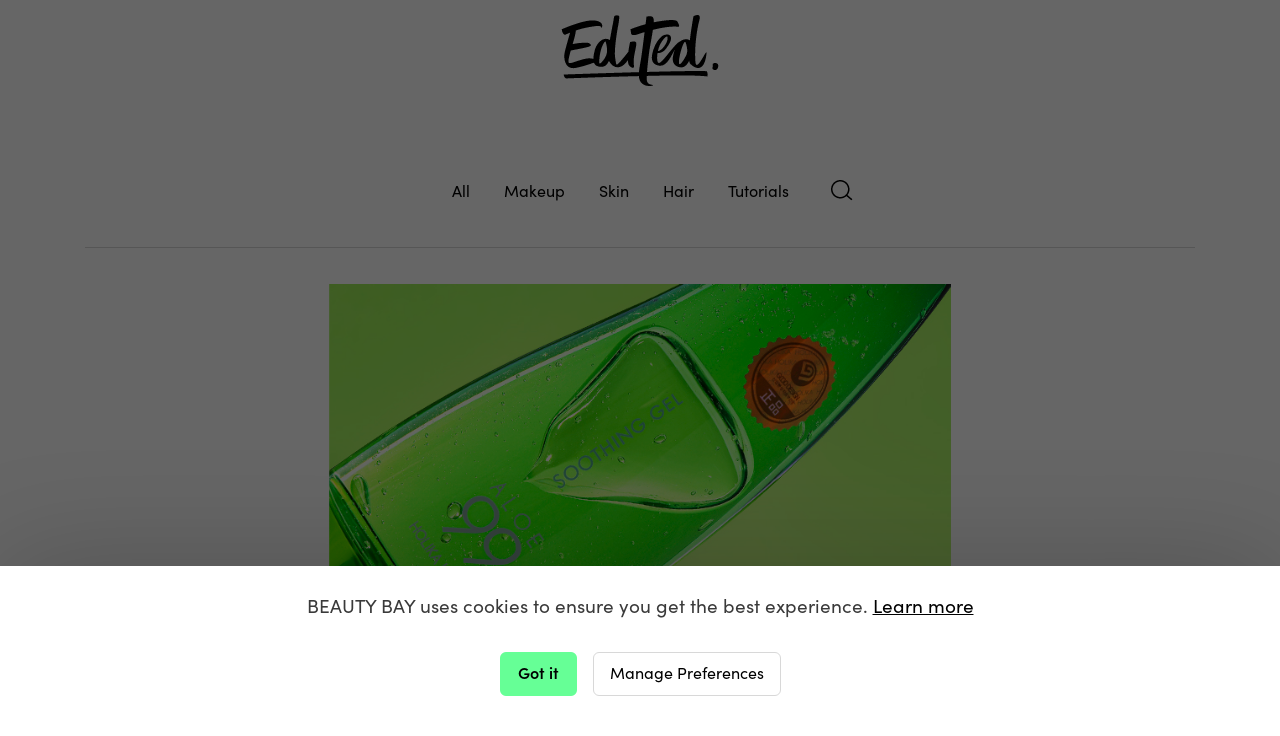

--- FILE ---
content_type: text/html; charset=UTF-8
request_url: https://www.beautybay.com/edited/best-after-sun-products/
body_size: 17127
content:






	<!DOCTYPE html>

<html lang="en-GB" dir="ltr">

<head>
	<!-- Google Tag Manager -->
	<script>
		(function(w, d, s, l, i) {
			w[l] = w[l] || [];
			w[l].push({
				'gtm.start': new Date().getTime(),
				event: 'gtm.js'
			});
			var f = d.getElementsByTagName(s)[0],
				j = d.createElement(s),
				dl = l != 'dataLayer' ? '&l=' + l : '';
			j.async = true;
			j.src =
				'https://www.googletagmanager.com/gtm.js?id=' + i + dl;
			f.parentNode.insertBefore(j, f);
		})(window, document, 'script', 'dataLayer', 'GTM-PQFJ5BW');
	</script>
	<!-- End Google Tag Manager -->
	<meta charset="UTF-8">
	<meta name="viewport" content="width=device-width, initial-scale=1">
	<title>7 After-Sun Products To Soothe &amp; Calm - Beauty Bay Edited</title>
	<link rel="profile" href="http://gmpg.org/xfn/11">
	<link rel="pingback" href="https://edited.beautybay.com/xmlrpc.php">
	<base href="/" />

	<!--	<link rel="stylesheet" href="https://s3-eu-west-1.amazonaws.com/www.beautybay.com/header/token.css"> -->
		<link rel="stylesheet" type="text/css" href="https://www.beautybay.com/header/header.css">

	<script type="text/javascript" src="//widget.trustpilot.com/bootstrap/v5/tp.widget.bootstrap.min.js" async></script>

	<meta name='robots' content='index, follow, max-image-preview:large, max-snippet:-1, max-video-preview:-1' />

	<!-- This site is optimized with the Yoast SEO plugin v16.4 - https://yoast.com/wordpress/plugins/seo/ -->
	<meta name="description" content="7 After-Sun Products To Soothe &amp; Calm - Beauty Bay Edited" />
	<link rel="canonical" href="https://www.beautybay.com/edited/best-after-sun-products/" />
	<meta property="og:locale" content="en_GB" />
	<meta property="og:type" content="article" />
	<meta property="og:title" content="7 After-Sun Products To Soothe &amp; Calm - Beauty Bay Edited" />
	<meta property="og:description" content="7 After-Sun Products To Soothe &amp; Calm - Beauty Bay Edited" />
	<meta property="og:url" content="https://www.beautybay.com/edited/best-after-sun-products/" />
	<meta property="og:site_name" content="Beauty Bay Edited" />
	<meta property="article:publisher" content="https://www.facebook.com/BeautyBaycom" />
	<meta property="article:published_time" content="2021-06-22T07:00:22+00:00" />
	<meta property="article:modified_time" content="2024-09-09T11:13:17+00:00" />
	<meta property="og:image" content="https://edited.beautybay.com/wp-content/uploads/2021/06/MicrosoftTeams-image-26.jpg" />
	<meta property="og:image:width" content="741" />
	<meta property="og:image:height" content="408" />
	<meta name="twitter:card" content="summary" />
	<meta name="twitter:creator" content="@beautybay" />
	<meta name="twitter:site" content="@beautybay" />
	<script type="application/ld+json" class="yoast-schema-graph">{"@context":"https://schema.org","@graph":[{"@type":"WebSite","@id":"https://www.beautybay.com/edited/#website","url":"https://www.beautybay.com/edited/","name":"Beauty Bay Edited","description":"","potentialAction":[{"@type":"SearchAction","target":"https://www.beautybay.com/edited/?s={search_term_string}","query-input":"required name=search_term_string"}],"inLanguage":"en-GB"},{"@type":"ImageObject","@id":"https://www.beautybay.com/edited/best-after-sun-products/#primaryimage","inLanguage":"en-GB","url":"https://edited.beautybay.com/wp-content/uploads/2021/06/MicrosoftTeams-image-26.jpg","contentUrl":"https://edited.beautybay.com/wp-content/uploads/2021/06/MicrosoftTeams-image-26.jpg","width":741,"height":408},{"@type":"WebPage","@id":"https://www.beautybay.com/edited/best-after-sun-products/#webpage","url":"https://www.beautybay.com/edited/best-after-sun-products/","name":"7 After-Sun Products To Soothe & Calm - Beauty Bay Edited","isPartOf":{"@id":"https://www.beautybay.com/edited/#website"},"primaryImageOfPage":{"@id":"https://www.beautybay.com/edited/best-after-sun-products/#primaryimage"},"datePublished":"2021-06-22T07:00:22+00:00","dateModified":"2024-09-09T11:13:17+00:00","author":{"@id":"https://www.beautybay.com/edited/#/schema/person/3b86dc1c6755d02dc64a2957456e9e5f"},"description":"7 After-Sun Products To Soothe & Calm - Beauty Bay Edited","breadcrumb":{"@id":"https://www.beautybay.com/edited/best-after-sun-products/#breadcrumb"},"inLanguage":"en-GB","potentialAction":[{"@type":"ReadAction","target":["https://www.beautybay.com/edited/best-after-sun-products/"]}]},{"@type":"BreadcrumbList","@id":"https://www.beautybay.com/edited/best-after-sun-products/#breadcrumb","itemListElement":[{"@type":"ListItem","position":1,"item":{"@id":"https://www.beautybay.com/edited/best-after-sun-products/#webpage"}}]},{"@type":"Person","@id":"https://www.beautybay.com/edited/#/schema/person/3b86dc1c6755d02dc64a2957456e9e5f","name":"Grace Day","image":{"@type":"ImageObject","@id":"https://www.beautybay.com/edited/#personlogo","inLanguage":"en-GB","url":"https://secure.gravatar.com/avatar/2a9de618bbb37d0cfd17cac0d7524e79?s=96&d=mm&r=g","contentUrl":"https://secure.gravatar.com/avatar/2a9de618bbb37d0cfd17cac0d7524e79?s=96&d=mm&r=g","caption":"Grace Day"},"description":"@thatgracegirl","sameAs":["https://www.instagram.com/thatgracegirl/"],"url":"https://www.beautybay.com/edited/author/grace/"}]}</script>
	<!-- / Yoast SEO plugin. -->


<link rel='dns-prefetch' href='//ajax.googleapis.com' />
<link rel='dns-prefetch' href='//cdnjs.cloudflare.com' />
<link rel='dns-prefetch' href='//use.typekit.net' />
	<link rel="icon" type="image/png" href="https://edited.beautybay.com/wp-content/uploads/2018/01/new-favicon-16.png" sizes="16x16">
	<link rel="icon" type="image/png" href="https://edited.beautybay.com/wp-content/uploads/2018/01/new-favicon-32.png" sizes="32x32">
	<link rel="icon" type="image/png" href="https://edited.beautybay.com/wp-content/uploads/2018/01/new-favicon-96.png" sizes="96x96">
	<link rel="icon" type="image/png" href="https://edited.beautybay.com/wp-content/uploads/2018/01/new-favicon-192.png" sizes="192x192">
	<link rel="apple-touch-icon" sizes="57x57" href="https://edited.beautybay.com/wp-content/uploads/2018/01/new-favicon-57.png">
	<link rel="apple-touch-icon" sizes="114x114" href="https://edited.beautybay.com/wp-content/uploads/2018/01/new-favicon-114.png">
	<link rel="apple-touch-icon" sizes="72x72" href="https://edited.beautybay.com/wp-content/uploads/2018/01/new-favicon-76.png">
	<link rel="apple-touch-icon" sizes="144x144" href="https://edited.beautybay.com/wp-content/uploads/2018/01/new-favicon-144.png">
	<link rel="apple-touch-icon" sizes="60x60" href="https://edited.beautybay.com/wp-content/uploads/2018/01/new-favicon-60.png">
	<link rel="apple-touch-icon" sizes="120x120" href="https://edited.beautybay.com/wp-content/uploads/2018/01/new-favicon-120.png">
	<link rel="apple-touch-icon" sizes="76x76" href="https://edited.beautybay.com/wp-content/uploads/2018/01/new-favicon-76-1.png">
	<link rel="apple-touch-icon" sizes="152x152" href="https://edited.beautybay.com/wp-content/uploads/2018/01/new-favicon-152.png">
	<link rel="apple-touch-icon" sizes="180x180" href="https://edited.beautybay.com/wp-content/uploads/2018/01/new-favicon-180.png">
	<meta name="msapplication-TileColor" content="#ffffff" />
	<meta name="msapplication-square150x150logo" content="https://edited.beautybay.com/wp-content/uploads/2018/01/new-favicon-150.png" />
	
<link rel='stylesheet' id='wp-block-library-css'  href='https://edited.beautybay.com/wp-includes/css/dist/block-library/style.min.css?ver=3b91ea0c5975aff70e091f09d50cca9f' type='text/css' media='all' />
<link rel='stylesheet' id='page-list-style-css'  href='https://edited.beautybay.com/wp-content/plugins/page-list/css/page-list.css?ver=5.2' type='text/css' media='all' />
<link rel='stylesheet' id='wp-pagenavi-css'  href='https://edited.beautybay.com/wp-content/plugins/wp-pagenavi/pagenavi-css.css?ver=2.70' type='text/css' media='all' />
<link rel='stylesheet' id='wordpress-popular-posts-css-css'  href='https://edited.beautybay.com/wp-content/plugins/wordpress-popular-posts/assets/css/wpp.css?ver=5.3.3' type='text/css' media='all' />
<link rel='stylesheet' id='parent-style-css'  href='https://edited.beautybay.com/wp-content/themes/august/style.css?ver=3b91ea0c5975aff70e091f09d50cca9f' type='text/css' media='all' />
<link rel='stylesheet' id='upw_theme_standard-css'  href='https://edited.beautybay.com/wp-content/plugins/ultimate-posts-widget/css/upw-theme-standard.min.css?ver=3b91ea0c5975aff70e091f09d50cca9f' type='text/css' media='all' />
<link rel='stylesheet' id='ivan-elegant-icons-css'  href='https://edited.beautybay.com/wp-content/themes/august/css/libs/elegant-icons/elegant-icons.min.css?ver=1.0' type='text/css' media='all' />
<link rel='stylesheet' id='magnific-popup-css'  href='https://edited.beautybay.com/wp-content/themes/august/css/libs/magnific-popup/magnific-popup.min.css?ver=0.9.9' type='text/css' media='all' />
<link rel='stylesheet' id='ivan_owl_carousel-css'  href='https://edited.beautybay.com/wp-content/themes/august/css/libs/owl-carousel/owl.carousel.min.css?ver=3b91ea0c5975aff70e091f09d50cca9f' type='text/css' media='all' />
<link rel='stylesheet' id='ivan-theme-styles-css'  href='https://edited.beautybay.com/wp-content/themes/august/css/theme-styles.min.css?ver=1' type='text/css' media='all' />
<link rel='stylesheet' id='ivan-default-style-css'  href='https://edited.beautybay.com/wp-content/themes/august-child/style.css?ver=3b91ea0c5975aff70e091f09d50cca9f' type='text/css' media='all' />
<!--[if IE]>
<link rel='stylesheet' id='ie-ivan-theme-styles-css'  href='https://edited.beautybay.com/wp-content/themes/august/css/ie.css' type='text/css' media='all' />
<![endif]-->
<link rel='stylesheet' id='edited-sofia-css'  href='https://use.typekit.net/zjs2kuv.css?ver=3b91ea0c5975aff70e091f09d50cca9f' type='text/css' media='all' />
<link rel='stylesheet' id='fc-2019-style-css'  href='https://edited.beautybay.com/wp-content/themes/august-child/css/fc-2019/theme.css?ver=3b91ea0c5975aff70e091f09d50cca9f' type='text/css' media='all' />
<script type='application/json' id='wpp-json'>
{"sampling_active":0,"sampling_rate":100,"ajax_url":"https:\/\/www.beautybay.com\/edited\/wp-json\/wordpress-popular-posts\/v1\/popular-posts","ID":74438,"token":"7a9c2e8e4b","lang":0,"debug":0}
</script>
<script type='text/javascript' src='https://edited.beautybay.com/wp-content/plugins/wordpress-popular-posts/assets/js/wpp.min.js?ver=5.3.3' id='wpp-js-js'></script>
<script type='text/javascript' src='https://ajax.googleapis.com/ajax/libs/jquery/3.5.1/jquery.min.js' id='jquery-js'></script>
<script type='text/javascript' src='https://edited.beautybay.com/wp-includes/js/jquery/jquery-migrate.min.js?ver=3.3.2' id='jquery-migrate-js'></script>
<script type='text/javascript' src='https://cdnjs.cloudflare.com/ajax/libs/underscore.js/1.13.1/underscore-min.js' id='underscore-js'></script>
<script type="text/javascript" src="//www.beautybay.com/edited/?wordfence_syncAttackData=1769164622.324" async></script>        <style>
            @-webkit-keyframes bgslide {
                from {
                    background-position-x: 0;
                }
                to {
                    background-position-x: -200%;
                }
            }

            @keyframes bgslide {
                    from {
                        background-position-x: 0;
                    }
                    to {
                        background-position-x: -200%;
                    }
            }

            .wpp-widget-placeholder {
                margin: 0 auto;
                width: 60px;
                height: 3px;
                background: #dd3737;
                background: -webkit-gradient(linear, left top, right top, from(#dd3737), color-stop(10%, #571313), to(#dd3737));
                background: linear-gradient(90deg, #dd3737 0%, #571313 10%, #dd3737 100%);
                background-size: 200% auto;
                border-radius: 3px;
                -webkit-animation: bgslide 1s infinite linear;
                animation: bgslide 1s infinite linear;
            }
        </style>
        <meta name="generator" content="Powered by Visual Composer - drag and drop page builder for WordPress."/>
<!--[if lte IE 9]><link rel="stylesheet" type="text/css" href="https://edited.beautybay.com/wp-content/plugins/js_composer/assets/css/vc_lte_ie9.css" media="screen"><![endif]--><!--[if IE  8]><link rel="stylesheet" type="text/css" href="https://edited.beautybay.com/wp-content/plugins/js_composer/assets/css/vc-ie8.css" media="screen"><![endif]-->
<style type="text/css"></style>

<style type="text/css">
.synved-social-resolution-single {
display: inline-block;
}
.synved-social-resolution-normal {
display: inline-block;
}
.synved-social-resolution-hidef {
display: none;
}

@media only screen and (min--moz-device-pixel-ratio: 2),
only screen and (-o-min-device-pixel-ratio: 2/1),
only screen and (-webkit-min-device-pixel-ratio: 2),
only screen and (min-device-pixel-ratio: 2),
only screen and (min-resolution: 2dppx),
only screen and (min-resolution: 192dpi) {
	.synved-social-resolution-normal {
	display: none;
	}
	.synved-social-resolution-hidef {
	display: inline-block;
	}
}
</style>
<style type="text/css"></style><style type="text/css"></style><style type="text/css"></style><style type="text/css">
</style>
	<style type="text/css">		
	a,
	.btn-link,
	a.jm-post-like:hover,
	a.jm-post-like:active,
	a.jm-post-like:focus,
	a.liked:hover,
	a.liked:active,
	a.liked:focus {
	  color: #3a3a3a;
	}

	.post .share-icons a:hover,
	.woocommerce table.cart a.remove:hover,
	.woocommerce-page table.cart a.remove:hover,
	.woocommerce-wishlist .share-icons a:hover,
	.woocommerce div.product div.summary .share-icons a:hover,
	.woocommerce-page div.product div.summary .share-icons a:hover,
	.woocommerce div.product .woocommerce-tabs ul.tabs.tabs-vertical li a:hover,
	.woocommerce-page div.product .woocommerce-tabs ul.tabs.tabs-vertical li a:hover {
	  color: #3a3a3a;
	  border-color: #3a3a3a;
	}

	.woocommerce div.product .woocommerce-tabs ul.tabs li.active a,
	.woocommerce-page div.product .woocommerce-tabs ul.tabs li.active a {
	  color: #3a3a3a;
	  border-top-color: #3a3a3a;
	}

	
	.ivan-staff-wrapper .social-icons a:hover,
	.ivan-call-action.primary-bg.with-icon .call-action-icon i,
	.ivan-button.outline:hover,
	.ivan-pricing-table.default.dark-bg .signup:hover,
	.ivan-pricing-table.default.black-bg .signup:hover,
	.ivan-pricing-table.big-price .top-section .adquire-plan .signup:hover,
	.ivan-pricing-table.description-support .bottom-section .signup:hover,
	.ivan-pricing-table.subtitle .bottom-section .signup:hover,
	.ivan-pricing-table.subtitle.dark-bg .signup:hover,
	.ivan-pricing-table.subtitle.black-bg .signup:hover,
	.ivan-pricing-table.small-desc .bottom-section .signup:hover,
	.ivan-pricing-table.small-desc.dark-bg .signup:hover,
	.ivan-pricing-table.small-desc.black-bg .signup:hover,
	.ivan-vc-filters a.current,.ivan-vc-filters a:hover,
	.marker-icon.ivan-gmap-marker,
	.ivan-title-wrapper.primary-bg .icon-above i,.ivan-title-wrapper.primary-bg a,.ivan-title-wrapper.primary-bg a:hover,.ivan-title-wrapper.primary-bg strong,
	.ivan-service .main-icon,
	.ivan-service.primary-bg .fa-stack .main-icon,
	.ivan-icon-box.primary-bg .icon-box-holder .main-icon,
	.ivan-icon-wrapper .primary-bg .ivan-icon,
	.ivan-icon-wrapper .primary-bg .ivan-font-stack .stack-holder,.ivan-icon-wrapper .primary-bg a:hover,
	.ivan-icon-wrapper .primary-bg .ivan-font-stack.with-link:hover .stack-holder,
	.ivan-icon-list.primary-bg i,
	.ivan-list.primary-bg.number ul>li:before,
	a,
	a:hover,
	.btn-primary .badge,
	.btn-link,
	.iv-layout.top-header a:hover,
	.iv-layout.top-header .woo-cart:hover .basket,.iv-layout.top-header .woo-cart:hover .cart-total .amount,.iv-layout.top-header .woo-cart:hover .top,
	.top-header .mega_main_menu .mega_main_menu_ul>li.current-menu-ancestor>.item_link,.top-header .mega_main_menu .mega_main_menu_ul>li.current-menu-item>.item_link,.top-header .mega_main_menu .mega_main_menu_ul>li.highlight_style>.item_link,.top-header .mega_main_menu .mega_main_menu_ul>li.highlight_style>.item_link:hover,
	.top-header .mega_main_menu.direction-horizontal .mega_main_menu_ul>li.button_style>.item_link:hover>.item_link_content,
	.iv-layout.header a:hover,
	.iv-layout.header .woo-cart:hover .basket,.iv-layout.header .woo-cart:hover .cart-total .amount,.iv-layout.header .woo-cart:hover .top,
	.header .mega_main_menu .mega_main_menu_ul>li.highlight_style>.item_link,.header .mega_main_menu .mega_main_menu_ul>li.highlight_style>.item_link:hover,
	.header .mega_main_menu.direction-horizontal .mega_main_menu_ul>li.button_style>.item_link:hover>.item_link_content,
	.iv-layout.footer .constrast-text a,
	a.jm-post-like:active,a.jm-post-like:focus,a.jm-post-like:hover,a.liked:active,a.liked:focus,a.liked:hover,
	.post .entry-title a:hover,
	.blog-large.style-simple .format-quote .quote-main,
	.blog-large.style-simple .format-quote .quote-main a,
	.blog-large.style-simple .format-status .status-main,
	.blog-large.style-simple .format-status .status-main a,
	.blog-large.style-bottom-meta .format-quote .quote-main,
	.blog-large.style-bottom-meta .format-quote .quote-main a,
	.blog-large.style-bottom-meta .format-status .status-main,
	.blog-large.style-bottom-meta .format-status .status-main a,
	.blog-large.style-aside-date .format-quote .quote-main,
	.blog-large.style-aside-date .format-quote .quote-main a,
	.blog-large.style-aside-date .format-status .status-main,
	.blog-large.style-aside-date .format-status .status-main a,
	.blog-medium.style-simple .format-quote .quote-main,
	.blog-medium.style-simple .format-quote .quote-main a,
	.blog-medium.style-simple .format-status .status-main,
	.blog-medium.style-simple .format-status .status-main a,
	.blog-masonry.style-simple .format-quote .quote-main,
	.blog-masonry.style-simple .format-quote .quote-main a,
	.blog-masonry.style-simple .format-status .status-main,
	.blog-masonry.style-simple .format-status .status-main a,
	.blog-full.style-polaroid .format-quote .quote-main,
	.blog-full.style-polaroid .format-quote .quote-main a,
	.blog-full.style-polaroid .format-status .status-main,
	.blog-full.style-polaroid .format-status .status-main a,
	.single-post .format-quote .quote-main,
	.single-post .format-quote .quote-main a,
	.single-post .format-status .status-main,
	.single-post .format-status .status-main a,
	.entry-author-meta .author-social-icon:hover,
	#comments .comment-body .comment-reply-link:hover,
	.header .mega_main_menu .default_dropdown > ul .item_link:hover, .header .mega_main_menu .default_dropdown li > ul .item_link:hover, .header .mega_main_menu .multicolumn_dropdown > ul .item_link:hover, .header .mega_main_menu .widgets_dropdown > ul .item_link:hover,
	.read-more .read-more-btn,
	.woocommerce ul.products li.product .product-single-cat:hover,
	.woocommerce-page ul.products li.product .product-single-cat:hover,
	.woocommerce ul.products li.product .quick-view,
	.woocommerce-page ul.products li.product .quick-view,
	.iv-layout.top-header .social-icons a:hover {
	  color: #333333;
	}

	.ivan-button:hover,
	.ivan-button.outline:hover hr,
	.ivan-button.no-border:hover,
	.ivan-button.primary-bg,
	.ivan-projects .ivan-project.hide-entry .entry,
	.ivan-projects .ivan-project.outer-square .entry,
	.ivan-projects .ivan-project.lateral-cover .entry,
	.ivan-projects .ivan-project.smooth-cover .entry,
	.ivan-testimonial.primary-bg.boxed-left .testimonial-content,
	.ivan-service .fa-stack,
	.ivan-service.primary-bg,
	.ivan-progress.primary-bg .ivan-progress-inner,
	.ivan-icon-box.primary-bg .icon-box-holder .fa-stack,
	.ivan-icon-boxed-holder.primary-bg .ivan-icon-boxed-icon-inner .fa-stack,
	.ivan-icon-wrapper .primary-bg .ivan-font-stack-square,
	.ivan-icon-list.primary-bg.circle i,
	.ivan-list.primary-bg.number.circle-in ul>li:before,
	.ivan-list.primary-bg.circle ul>li:before,
	.ivan-quote.primary-bg blockquote,
	.ivan-tabs-wrap .wpb_tour_tabs_wrapper.iv-tabs.iv-boxed .wpb_tabs_nav li.ui-tabs-active a,
	.ivan-vc-separator.primary-bg,
	.btn.active,.btn:active,.btn:focus,.btn:hover,.button.active,.button:active,.button:focus,.button:hover,.open .dropdown-toggle.btn,.open .dropdown-toggle.button,.open .dropdown-togglebutton,.open .dropdown-toggleinput[type=submit],button.active,button:active,button:focus,button:hover,input[type=submit].active,input[type=submit]:active,input[type=submit]:focus,input[type=submit]:hover,
	.btn-default.active,.btn-default:active,.btn-default:focus,.btn-default:hover,.open .dropdown-toggle.btn-default,
	.btn-primary,.btn-primary.active,.btn-primary:active,.btn-primary:focus,.btn-primary:hover,.open .dropdown-toggle.btn-primary,
	.btn-primary.disabled,.btn-primary.disabled.active,.btn-primary.disabled:active,.btn-primary.disabled:focus,.btn-primary.disabled:hover,.btn-primary[disabled],.btn-primary[disabled].active,.btn-primary[disabled]:active,.btn-primary[disabled]:focus,.btn-primary[disabled]:hover,fieldset[disabled] .btn-primary,fieldset[disabled] .btn-primary.active,fieldset[disabled] .btn-primary:active,fieldset[disabled] .btn-primary:focus,fieldset[disabled] .btn-primary:hover,
	.btn-warning.active,.btn-warning:active,.btn-warning:focus,.btn-warning:hover,.open .dropdown-toggle.btn-warning,
	.btn-danger.active,.btn-danger:active,.btn-danger:focus,.btn-danger:hover,.open .dropdown-toggle.btn-danger,
	.btn-success.active,.btn-success:active,.btn-success:focus,.btn-success:hover,.open .dropdown-toggle.btn-success,
	.btn-info.active,.btn-info:active,.btn-info:focus,.btn-info:hover,.open .dropdown-toggle.btn-info,
	.simple-left-right .widget-area .widget.widget_tag_cloud a:hover,
	.page-loader-spinner>div,
	.paging-navigation a.current,.paging-navigation a:hover,.paging-navigation span.current,.paging-navigation span:hover,
	.page-links a:hover span,
	.single-post .entry-tags a:hover,
	.content-wrapper .wpb_widgetised_column .widget.widget_tag_cloud a:hover,.sidebar .widget.widget_tag_cloud a:hover,
	.ivan-pricing-table.default.primary-bg,
	.ivan-pricing-table.subtitle .featured-table-text,
	.ivan-pricing-table.subtitle.primary-bg,
	.ivan-pricing-table.small-desc .featured-table-text,
	.ivan-pricing-table.small-desc.primary-bg,
	.ivan-projects .ivan-project.cover-entry .entry .read-more a:hover,
	.ivan-projects .ivan-project.soft-cover .entry .read-more a:hover,
	.ivan-icon-wrapper .primary-bg .ivan-font-stack-square.with-link:hover,
	.wpb_toggle.iv-toggle.boxed-arrow.wpb_toggle_title_active,
	.ivan_acc_holder.iv-accordion.with-arrow .ui-state-active,
	.iv-social-icon.circle:hover,.iv-social-icon.square:hover,
	.iv-mobile-menu-wrapper .current-menu-item>a,
	.iv-layout.top-header input[type=submit]:hover,
	.iv-layout.top-header .woo-cart .buttons a:hover,
	.iv-layout.top-header .login-ajax .lwa input[type=submit]:hover,
	.iv-layout.header input[type=submit]:hover,
	.iv-layout.header .woo-cart .buttons a:hover,
	.iv-layout.header .login-ajax .lwa input[type=submit]:hover,
	.simple-left-right .widget-area .widget input[type=submit]:hover,
	.dynamic-footer .wpb_widgetised_column .widget .iv-social-icon.circle:hover,.dynamic-footer .wpb_widgetised_column .widget .iv-social-icon.square:hover,.iv-layout.footer .widget .iv-social-icon.circle:hover,.iv-layout.footer .widget .iv-social-icon.square:hover,
	.iv-layout.bottom-footer .iv-social-icon.circle:hover,.iv-layout.bottom-footer .iv-social-icon.square:hover,
	#infinite-handle span:hover,
	.sticky-post-holder,
	.thumbnail-hover .overlay,
	#all-site-wrapper .mejs-controls .mejs-horizontal-volume-slider .mejs-horizontal-volume-current,#all-site-wrapper .mejs-controls .mejs-time-rail .mejs-time-current,
	.post-nav-fixed .nl-infos,
	.woocommerce div.product div.summary .share-icons a:hover,.woocommerce-page div.product div.summary .share-icons a:hover,
	.instagram-pics li {
		background-color: #333333;
	}

	.ivan-button.outline:hover {
		background-color: transparent;
	}

	.ivan-button:hover,
	.ivan-button.outline:hover,
	.ivan-button.no-border:hover,
	.ivan-button.primary-bg,
	.ivan-button.primary-bg.outline.text-separator.with-icon .text-btn,
	.ivan-pricing-table.default.dark-bg .signup:hover,
	.ivan-pricing-table.default.black-bg .signup:hover,
	.ivan-pricing-table.big-price .top-section .adquire-plan .signup:hover,
	.ivan-pricing-table.description-support .bottom-section .signup:hover,
	.ivan-pricing-table.subtitle .bottom-section .signup:hover,
	.ivan-pricing-table.subtitle.dark-bg .signup:hover,
	.ivan-pricing-table.subtitle.black-bg .signup:hover,
	.ivan-pricing-table.small-desc .bottom-section .signup:hover,
	.ivan-pricing-table.small-desc.dark-bg .signup:hover,
	.ivan-pricing-table.small-desc.black-bg .signup:hover,
	.ivan-projects .ivan-project.cover-entry .entry .read-more a:hover,
	.ivan-projects .ivan-project.soft-cover .entry .read-more a:hover,
	.btn.active,.btn:active,.btn:focus,.btn:hover,.button.active,.button:active,.button:focus,.button:hover,.open .dropdown-toggle.btn,.open .dropdown-toggle.button,.open .dropdown-togglebutton,.open .dropdown-toggleinput[type=submit],button.active,button:active,button:focus,button:hover,input[type=submit].active,input[type=submit]:active,input[type=submit]:focus,input[type=submit]:hover,
	.btn-default.active,.btn-default:active,.btn-default:focus,.btn-default:hover,.open .dropdown-toggle.btn-default,
	.btn-primary,.btn-primary.active,.btn-primary:active,.btn-primary:focus,.btn-primary:hover,.open .dropdown-toggle.btn-primary,
	.btn-primary.disabled,.btn-primary.disabled.active,.btn-primary.disabled:active,.btn-primary.disabled:focus,.btn-primary.disabled:hover,.btn-primary[disabled],.btn-primary[disabled].active,.btn-primary[disabled]:active,.btn-primary[disabled]:focus,.btn-primary[disabled]:hover,fieldset[disabled] .btn-primary,fieldset[disabled] .btn-primary.active,fieldset[disabled] .btn-primary:active,fieldset[disabled] .btn-primary:focus,fieldset[disabled] .btn-primary:hover,
	.btn-warning.active,.btn-warning:active,.btn-warning:focus,.btn-warning:hover,.open .dropdown-toggle.btn-warning,
	.btn-danger.active,.btn-danger:active,.btn-danger:focus,.btn-danger:hover,.open .dropdown-toggle.btn-danger,
	.btn-success.active,.btn-success:active,.btn-success:focus,.btn-success:hover,.open .dropdown-toggle.btn-success,
	.btn-info.active,.btn-info:active,.btn-info:focus,.btn-info:hover,.open .dropdown-toggle.btn-info,
	.iv-layout.top-header input[type=email]:focus,.iv-layout.top-header input[type=password]:focus,.iv-layout.top-header input[type=search]:focus,.iv-layout.top-header input[type=text]:focus,.iv-layout.top-header textarea:focus,
	.iv-layout.top-header input[type=submit]:hover,
	.iv-layout.top-header .woo-cart:hover .basket,.iv-layout.top-header .woo-cart:hover .cart-total .amount,.iv-layout.top-header .woo-cart:hover .top,
	.iv-layout.top-header .woo-cart .buttons a:hover,
	.iv-layout.top-header .login-ajax .lwa input[type=submit]:hover,
	.top-header .mega_main_menu.direction-horizontal .mega_main_menu_ul>li.button_style>.item_link:hover>.item_link_content,
	.iv-layout.header .woo-cart:hover .basket,.iv-layout.header .woo-cart:hover .cart-total .amount,.iv-layout.header .woo-cart:hover .top,
	.header .mega_main_menu .mega_main_menu_ul>li>.item_link:hover .item_link_content,
	.header .mega_main_menu.direction-horizontal .mega_main_menu_ul>li.button_style>.item_link:hover>.item_link_content,
	.simple-left-right .widget-area .widget.widget_tag_cloud a:hover,
	#infinite-handle span:hover,
	.paging-navigation a.current,.paging-navigation a:hover,.paging-navigation span.current,.paging-navigation span:hover,
	.single-post .entry-tags a:hover,
	.content-wrapper .wpb_widgetised_column .widget.widget_tag_cloud a:hover,.sidebar .widget.widget_tag_cloud a:hover,
	.ivan-service .fa-stack,
	.ivan-icon-box.primary-bg .icon-box-holder .fa-stack,
	.ivan-icon-boxed-holder.primary-bg .ivan-icon-boxed-icon-inner .fa-stack,
	.ivan-tabs-wrap .wpb_tour_tabs_wrapper.iv-tabs.iv-boxed .wpb_tabs_nav li.ui-tabs-active a,
	.ivan-tabs-wrap .wpb_tour_tabs_wrapper.iv-tabs.iv-boxed .wpb_tab,
	.header .mega_main_menu .multicolumn_dropdown>ul,
	.header .mega_main_menu .default_dropdown>ul,
	.header .mega_main_menu .default_dropdown li>ul,
	.header .mega_main_menu .widgets_dropdown>ul {
		border-color: #333333;
	}

	.ivan-testimonial.primary-bg.boxed-left .testimonial-content:after {
		border-top-color: #333333;
	}

	/* **** */
	/* Accent Color */
	/* **** */

	.ivan-button:hover,
	.ivan-button.primary-bg,
	.ivan-button.primary-bg:hover,
	.ivan-button.primary-bg.with-icon.icon-cover .icon-simple,
	.ivan-pricing-table.default.primary-bg .plan-infos,.ivan-pricing-table.default.primary-bg h3,.ivan-pricing-table.default.primary-bg li,.ivan-pricing-table.default.primary-bg li a,.ivan-pricing-table.default.primary-bg li a:hover,
	.ivan-pricing-table.default.primary-bg .signup,.ivan-pricing-table.default.primary-bg .signup:hover,
	.ivan-pricing-table.default.primary-bg .featured-table-text,
	.ivan-pricing-table.subtitle .featured-table-text,
	.ivan-pricing-table.subtitle.primary-bg .plan-infos,.ivan-pricing-table.subtitle.primary-bg .plan-subtitle,.ivan-pricing-table.subtitle.primary-bg h3,.ivan-pricing-table.subtitle.primary-bg li,.ivan-pricing-table.subtitle.primary-bg li a,.ivan-pricing-table.subtitle.primary-bg li a:hover,
	.ivan-pricing-table.subtitle.primary-bg .signup,.ivan-pricing-table.subtitle.primary-bg .signup:hover,
	.ivan-pricing-table.subtitle.primary-bg .featured-table-text,
	.ivan-pricing-table.small-desc .featured-table-text,
	.ivan-pricing-table.small-desc.primary-bg .plan-infos,.ivan-pricing-table.small-desc.primary-bg .plan-subtitle,.ivan-pricing-table.small-desc.primary-bg h3,.ivan-pricing-table.small-desc.primary-bg li,.ivan-pricing-table.small-desc.primary-bg li a,.ivan-pricing-table.small-desc.primary-bg li a:hover,
	.ivan-pricing-table.small-desc.primary-bg .signup,.ivan-pricing-table.small-desc.primary-bg .signup:hover,
	.ivan-pricing-table.small-desc.primary-bg .featured-table-text,
	.ivan-projects .ivan-project.cover-entry .entry .read-more a:hover,
	.ivan-projects .ivan-project.soft-cover .entry .read-more a:hover,
	.ivan-testimonial.primary-bg.boxed-left .testimonial-content,
	.ivan-testimonial.primary-bg.boxed-left .testimonial-content a,.ivan-testimonial.primary-bg.boxed-left .testimonial-content a:hover,
	.ivan-service .fa-stack .main-icon,
	.ivan-service.primary-bg .main-icon,.ivan-service.primary-bg .service-title,
	.ivan-icon-box.primary-bg .icon-box-holder .fa-stack .main-icon,
	.ivan-icon-boxed-holder.primary-bg .ivan-icon-boxed-icon-inner .fa-stack .main-icon,
	.ivan-icon-wrapper .primary-bg a,
	.ivan-icon-wrapper .primary-bg .ivan-font-stack .main-icon,
	.ivan-icon-wrapper .primary-bg .ivan-font-stack-square i,
	.ivan-icon-list.primary-bg.circle i,
	.ivan-list.primary-bg.number.circle-in ul>li:before,
	.ivan-quote.primary-bg blockquote .author,.ivan-quote.primary-bg blockquote .pull-left,.ivan-quote.primary-bg blockquote h5,
	.ivan-tabs-wrap .wpb_tour_tabs_wrapper.iv-tabs.iv-boxed .wpb_tabs_nav li.ui-tabs-active a,
	.wpb_toggle.iv-toggle.boxed-arrow.wpb_toggle_title_active,
	.wpb_toggle.iv-toggle.boxed-arrow.wpb_toggle_title_active .toggle-mark .toggle-mark-icon,
	.ivan_acc_holder.iv-accordion.with-arrow .ui-state-active .accordion-mark .accordion-mark-icon,.ivan_acc_holder.iv-accordion.with-arrow .ui-state-active a,
	.btn.active,.btn:active,.btn:focus,.btn:hover,.button.active,.button:active,.button:focus,.button:hover,.open .dropdown-toggle.btn,.open .dropdown-toggle.button,.open .dropdown-togglebutton,.open .dropdown-toggleinput[type=submit],button.active,button:active,button:focus,button:hover,input[type=submit].active,input[type=submit]:active,input[type=submit]:focus,input[type=submit]:hover,
	.btn-default.active,.btn-default:active,.btn-default:focus,.btn-default:hover,.open .dropdown-toggle.btn-default,
	.btn-primary,.btn-primary.active,.btn-primary:active,.btn-primary:focus,.btn-primary:hover,.open .dropdown-toggle.btn-primary,
	.btn-warning.active,.btn-warning:active,.btn-warning:focus,.btn-warning:hover,.open .dropdown-toggle.btn-warning,
	.btn-danger.active,.btn-danger:active,.btn-danger:focus,.btn-danger:hover,.open .dropdown-toggle.btn-danger,
	.btn-success.active,.btn-success:active,.btn-success:focus,.btn-success:hover,.open .dropdown-toggle.btn-success,
	.btn-info.active,.btn-info:active,.btn-info:focus,.btn-info:hover,.open .dropdown-toggle.btn-info,
	.iv-social-icon.circle:hover,.iv-social-icon.square:hover,
	.iv-layout.top-header input[type=submit]:hover,
	.iv-layout.top-header .social-icons a:hover,
	.iv-layout.top-header .woo-cart .buttons a:hover,
	.iv-layout.top-header .login-ajax .lwa input[type=submit]:hover,
	.iv-layout.header input[type=submit]:hover,
	.iv-layout.header .woo-cart .buttons a:hover,
	.iv-layout.header .login-ajax .lwa input[type=submit]:hover,
	.simple-left-right .widget-area .widget.widget_tag_cloud a:hover,
	.dynamic-footer .wpb_widgetised_column .widget .iv-social-icon.circle:hover,.dynamic-footer .wpb_widgetised_column .widget .iv-social-icon.square:hover,.iv-layout.footer .widget .iv-social-icon.circle:hover,.iv-layout.footer .widget .iv-social-icon.square:hover,
	.iv-layout.bottom-footer .iv-social-icon.circle:hover,.iv-layout.bottom-footer .iv-social-icon.square:hover,
	.iv-layout.title-wrapper,
	.iv-layout.title-wrapper a,.iv-layout.title-wrapper a:hover,
	.iv-layout.title-wrapper h2,
	.iv-layout.title-wrapper p,
	.iv-layout.title-wrapper .breadcrumbs li,
	.iv-layout.title-wrapper .breadcrumbs a,.iv-layout.title-wrapper .breadcrumbs a:hover,
	#infinite-handle span:hover,
	.sticky-post-holder,
	.paging-navigation a.current,.paging-navigation a:hover,.paging-navigation span.current,.paging-navigation span:hover,
	.page-links a:hover span,
	.single-post .entry-tags a:hover,
	.post-nav-fixed .nl-infos,
	.post-nav-fixed:hover .nl-arrow-icon,
	.content-wrapper .wpb_widgetised_column .widget.widget_tag_cloud a:hover,.sidebar .widget.widget_tag_cloud a:hover {
		color: #fff;
	}

	.ivan-button:hover hr,
	.ivan-button.primary-bg hr,
	.ivan-button.primary-bg:hover hr,
	.ivan-service.primary-bg .fa-stack,
	.thumbnail-hover .thumb-cross:after,
	.thumbnail-hover .thumb-cross:before {
		background-color: #fff;
	}

	.ivan-pricing-table.default.primary-bg .signup,.ivan-pricing-table.default.primary-bg .signup:hover,
	.ivan-pricing-table.subtitle.primary-bg .signup,.ivan-pricing-table.subtitle.primary-bg .signup:hover,
	.ivan-pricing-table.small-desc.primary-bg .signup,.ivan-pricing-table.small-desc.primary-bg .signup:hover,
	.ivan-service.primary-bg .fa-stack {
		border-color: #fff;
	}

	/* **** */
	/* Darken/Lighten */
	/* **** */

	.ivan-button.primary-bg:hover,
	.ivan-button.primary-bg.outline hr,
	.ivan-button.primary-bg.outline:hover hr,
	.ivan-button.primary-bg.outline.icon-cover.with-icon .icon-simple,
	.ivan-pricing-table.default.primary-bg .featured-table-text,
	.ivan-pricing-table.subtitle.primary-bg .featured-table-text,
	.ivan-pricing-table.small-desc.primary-bg .featured-table-text,
	.post-nav-fixed:hover .nl-arrow-icon {
	  background-color: #262626;
	}

	.ivan-button.primary-bg.outline,
	.ivan-button.primary-bg.outline:hover,
	.iv-layout.footer .constrast-text a:hover {
	  color: #262626;
	}

	.ivan-pricing-table.default.primary-bg .featured-table-text,
	.ivan-pricing-table.subtitle.primary-bg .featured-table-text,
	.ivan-pricing-table.small-desc.primary-bg .featured-table-text {
		color: #262626;
	}

	.ivan-button.primary-bg:hover,
	.iv-layout.header .live-search input[type=search]:focus,
	.iv-layout.header .woo-cart .buttons a,
	.iv-layout.header .woo-cart .buttons a:hover,
	.iv-layout.header .login-ajax .lwa input:focus,
	.iv-layout.header .login-ajax .lwa input[type=submit],
	.iv-layout.header .login-ajax .lwa input[type=submit]:hover,
	.dynamic-footer .wpb_widgetised_column .widget input[type=submit],.iv-layout.footer .widget input[type=submit],
	.dynamic-footer .wpb_widgetised_column .widget input[type=submit]:hover,.iv-layout.footer .widget input[type=submit]:hover,
	.iv-layout.header .live-search .submit-form,
	.iv-layout.header .login-ajax .lwa .lwa-field .fa,
	.iv-layout.header .login-ajax .lwa .lwa-info li {
		border-color: #262626;
	}

	/* 2% */

	.iv-layout.title-wrapper {
		background-color: #2c2c2c;
	}

	.ivan-service.primary-bg .content-section-holder li,
	.ivan-service.primary-bg .content-section-holder p {
	  border-color: #2c2c2c;
	}

	/* **** */
	/* WooCommerce Default */
	/* **** */

	::selection {
	  color: #fff;
	  background-color: #333333;
	}

	::-moz-selection {
	  color: #fff;
	  background-color: #333333;
	}

	p.demo_store,
	.woocommerce a.button.alt,
	.woocommerce-page a.button.alt,
	.woocommerce button.button.alt,
	.woocommerce-page button.button.alt,
	.woocommerce input.button.alt,
	.woocommerce-page input.button.alt,
	.woocommerce #respond input#submit.alt,
	.woocommerce-page #respond input#submit.alt,
	.woocommerce a.button.alt:hover,
	.woocommerce-page a.button.alt:hover,
	.woocommerce button.button.alt:hover,
	.woocommerce-page button.button.alt:hover,
	.woocommerce input.button.alt:hover,
	.woocommerce-page input.button.alt:hover,
	.woocommerce #respond input#submit.alt:hover,
	.woocommerce-page #respond input#submit.alt:hover,
	.single-post .entry-tags a:hover {
	  background-color: #333333;
	  border-color: #333333;
	  color: #fff;
	}

	.woocommerce span.onsale,
	.woocommerce-page span.onsale,
	.woocommerce .widget_layered_nav_filters ul li a,
	.woocommerce-page .widget_layered_nav_filters ul li a,
	.sticky-post-holder {
		background-color: #333333;
		color: #fff;
	}

	.woocommerce div.product .woocommerce-tabs ul.tabs li.active a,.woocommerce-page div.product .woocommerce-tabs ul.tabs li.active a,
	.woocommerce div.product .woocommerce-tabs ul.tabs.tabs-vertical li a:hover,.woocommerce-page div.product .woocommerce-tabs ul.tabs.tabs-vertical li a:hover,
	.woocommerce table.cart a.remove:hover,.woocommerce-page table.cart a.remove:hover,
	.woocommerce-wishlist .share-icons a:hover {
		color: #333333;
	}

	.woocommerce div.product div.summary .share-icons a:hover,.woocommerce-page div.product div.summary .share-icons a:hover,
	.woocommerce #respond input#submit.alt,.woocommerce a.button.alt,.woocommerce button.button.alt,.woocommerce input.button.alt,.woocommerce-page #respond input#submit.alt,.woocommerce-page a.button.alt,.woocommerce-page button.button.alt,.woocommerce-page input.button.alt,
	.woocommerce table.cart a.remove:hover,.woocommerce-page table.cart a.remove:hover,
	.woocommerce-wishlist .share-icons a:hover,
	.woocommerce div.product .woocommerce-tabs ul.tabs li.active a, .woocommerce-page div.product .woocommerce-tabs ul.tabs li.active a {
		border-color: #333333;
	}

			
	h1,
	h2,
	h3,
	h4,
	h5,
	h6,
	.woocommerce div.product div.summary span.price,
	.woocommerce-page div.product div.summary span.price,
	.woocommerce div.product div.summary p.price,
	.woocommerce-page div.product div.summary p.price,
	.woocommerce table.shop_table th,
	.woocommerce-page table.shop_table th,
	.woocommerce .cart-collaterals .cart_totals h2,
	.woocommerce-page .cart-collaterals .cart_totals h2,
	.woocommerce .coupon label,
	.woocommerce-page .coupon label,
	.woocommerce .shipping-calculator-button,
	.woocommerce-page .shipping-calculator-button {
		color: #3a3a3a;
	}

	.sidebar .widget.widget_tag_cloud a {
		color: #3a3a3a;
		border-color: #3a3a3a;
	}

	</style><noscript><style> .wpb_animate_when_almost_visible { opacity: 1; }</style></noscript>	<!--[if gte IE 9]>
				<link rel="stylesheet" type="text/css" href="https://edited.beautybay.com/wp-content/themes/august-child/ie9.css" />
			<![endif]-->



	






	<!-- Google Tag Manager -->

	<script>
		(function(w, d, s, l, i) {
			w[l] = w[l] || [];
			w[l].push({
				'gtm.start':

					new Date().getTime(),
				event: 'gtm.js'
			});
			var f = d.getElementsByTagName(s)[0],

				j = d.createElement(s),
				dl = l != 'dataLayer' ? '&l=' + l : '';
			j.async = true;
			j.src =

				'https://www.googletagmanager.com/gtm.js?id=' + i + dl;
			f.parentNode.insertBefore(j, f);

		})(window, document, 'script', 'dataLayer', 'GTM-PQFJ5BW');
	</script>

	<!-- End Google Tag Manager -->


	<!--[if gte IE 9]>
		<link rel="stylesheet" type="text/css" href="https://edited.beautybay.com/wp-content/themes/august-child/ie9.css" />
	<![endif]-->
</head>

<body class="post-template-default single single-post postid-74438 wide classic-menu-activated group-blog wpb-js-composer js-comp-ver-4.7.4 vc_responsive ivan-main-layout-normal">

	<!-- Google Tag Manager (noscript) -->

	<noscript><iframe src="https://www.googletagmanager.com/ns.html?id=GTM-PQFJ5BW" height="0" width="0" style="display:none;visibility:hidden"></iframe></noscript>

	<!-- End Google Tag Manager (noscript) -->

	<!-- GET URL https://edited.beautybay.com -->
	<!-- GET STYLESHEET DIRECTORY URI https://edited.beautybay.com/wp-content/themes/august-child -->
		

	
	<!--
Start of DoubleClick Floodlight Tag: Please do not remove
Activity name of this tag: B Bay - EDITed Visits
URL of the web page where the tag is expected to be placed: https://www.beautybay.com/edited/
This tag must be placed between the <body> and </body> tags, as close as possible to the opening tag.
Creation Date: 02/15/2016
-->

	<!-- End of DoubleClick Floodlight Tag: Please do not remove -->


	<div id="all-site-wrapper" class="hfeed site">



		<a href="#" id="back-top">

			<i class="fa fa-angle-up " style=""></i>

		</a>

		<div class="header-wrapper">
			<div class="top">
				<div id="react-header-root"></div>

								<script type="text/javascript" src="https://www.beautybay.com/header/header.prd.js"></script>

				<a href="https://www.beautybay.com/edited/" class="edited-logo">

				</a>
			</div>
			<div class="bottom">
				<div class="blog-header">
					<div class="container to-hide"></div>
					<div class="menu-area-wrapper become-transparent">
						<div class="container">
							<div class="menu-area">
								<div class="custom-nav-holder">
									<div class="mega_main_menu nav_menu">
										<div class="inner-wrapper">
											<div class="inner-form">
												<form method="get" action="https://www.beautybay.com/edited" id="searchform">
													<a class="submit-form" href="#" id="submitsearch">
														<!-- <i class="fa fa-search input-open" id="searchjava"></i> -->
														<svg class="fa-search input-open" id="searchjava" height="21" viewBox="0 0 22 21" width="22" xmlns="http://www.w3.org/2000/svg">
															<path d="m16.25 8c5.1086339 0 9.25 4.1413661 9.25 9.25 0 2.1865766-.7586884 4.1959521-2.0271795 5.7792406l4.9404258 4.1459827-.9641815 1.1490667-5.0080747-4.2014754c-1.6393801 1.4776925-3.8101412 2.3771854-6.1909901 2.3771854-5.1086339 0-9.25-4.1413661-9.25-9.25s4.1413661-9.25 9.25-9.25zm0 1.5c-4.2802068 0-7.75 3.4697932-7.75 7.75s3.4697932 7.75 7.75 7.75 7.75-3.4697932 7.75-7.75-3.4697932-7.75-7.75-7.75z" fill-rule="evenodd" transform="translate(-7 -8)" />
														</svg>
													</a>
													<input type="search" name="s" id="s" placeholder="Search articles" required>
													<a href="#" class="close-search">x</a>
												</form>
											</div>
										</div>

										<ul id="mega_main_menu_ul" class="mega_main_menu_ul">
											<li id="menu-item-14681" class="menu-item menu-item-type-post_type menu-item-object-page current-menu-item page_item page-item-6 current_page_item menu-item-14681 default_dropdown default_style drop_to_right  submenu_default_width columns1"><a href="https://www.beautybay.com/edited/" class="item_link  disable_icon"><span class="item_link_content"><span class="link_text">All</span></span></a></li>
											<li id="menu-item-11991" class="menu-item menu-item-type-post_type menu-item-object-page menu-item-11991 default_dropdown default_style drop_to_right  submenu_default_width columns1"><a href="https://www.beautybay.com/edited/makeup/" class="item_link  disable_icon"><span class="item_link_content"><span class="link_text">Makeup</span></span></a></li>
											<li id="menu-item-12001" class="menu-item menu-item-type-post_type menu-item-object-page menu-item-12001 default_dropdown default_style drop_to_right  submenu_default_width columns1"><a href="https://www.beautybay.com/edited/skin/" class="item_link  disable_icon"><span class="item_link_content"><span class="link_text">Skin</span></span></a></li>
											<li id="menu-item-12081" class="menu-item menu-item-type-post_type menu-item-object-page menu-item-12081 default_dropdown default_style drop_to_right  submenu_default_width columns1"><a href="https://www.beautybay.com/edited/hair/" class="item_link  disable_icon"><span class="item_link_content"><span class="link_text">Hair</span></span></a></li>
											<li id="menu-item-270" class="menu-item menu-item-type-post_type menu-item-object-page menu-item-270 default_dropdown default_style drop_to_right  submenu_default_width columns1"><a href="https://www.beautybay.com/edited/tutorials/" class="item_link  disable_icon"><span class="item_link_content"><span class="link_text">Tutorials</span></span></a></li>
										</ul>

										<div class="iv-module live-search ">
											<div class="centered">
												<a href="#" class="trigger">
													<div class="search-icon">
														<svg class="nav-search" id="searchjava" height="21" viewBox="0 0 22 21" width="22" xmlns="http://www.w3.org/2000/svg">
															<path d="m16.25 8c5.1086339 0 9.25 4.1413661 9.25 9.25 0 2.1865766-.7586884 4.1959521-2.0271795 5.7792406l4.9404258 4.1459827-.9641815 1.1490667-5.0080747-4.2014754c-1.6393801 1.4776925-3.8101412 2.3771854-6.1909901 2.3771854-5.1086339 0-9.25-4.1413661-9.25-9.25s4.1413661-9.25 9.25-9.25zm0 1.5c-4.2802068 0-7.75 3.4697932-7.75 7.75s3.4697932 7.75 7.75 7.75 7.75-3.4697932 7.75-7.75-3.4697932-7.75-7.75-7.75z" fill-rule="evenodd" transform="translate(-7 -8)" />
														</svg>
													</div>
												</a>
											</div>
										</div>
									</div>
								</div>
							</div>
						</div>
					</div>
				</div>
			</div>



		</div>


		









			
		


	


	


	<div id="single-post" class="iv-layout content-wrapper single-post single-large style-simple reduced-width">

		<div class="container">



			


				<div class="row">



					

<div class="col-xs-12 col-sm-12 col-md-12 site-main" role="main">

	


<article id="post-74438" class="post-74438 post type-post status-publish has-post-thumbnail hentry category-all">






		

					<div class="thumbnail thumbnail-main">
				<a href="https://edited.beautybay.com/wp-content/uploads/2021/06/MicrosoftTeams-image-26.jpg" title="7 After-Sun Products To Soothe &#038; Calm">
					<img width="741" height="408" src="https://edited.beautybay.com/wp-content/uploads/2021/06/MicrosoftTeams-image-26.jpg" class=" wp-post-image" alt="" loading="lazy" title="7 After-Sun Products To Soothe &#038; Calm" srcset="https://edited.beautybay.com/wp-content/uploads/2021/06/MicrosoftTeams-image-26.jpg 741w, https://edited.beautybay.com/wp-content/uploads/2021/06/MicrosoftTeams-image-26-480x264.jpg 480w, https://edited.beautybay.com/wp-content/uploads/2021/06/MicrosoftTeams-image-26-290x160.jpg 290w" sizes="(max-width: 741px) 100vw, 741px" />				</a>
			</div>
		
	









	<div class="entry-inner">

		<div class="single-content-wrapper">



			<header class="entry-header">













			



		




		
<h1 class="entry-title">7 After-Sun Products To Soothe &#038; Calm</h1>


		<div class="entry-meta">


<!--
	<span class="date">22nd June 2021</span>



	By <a href="https://www.beautybay.com/edited/author/grace/">Grace Day</a></span>



	<span class="cats">In </span>



	<span class="separator">/</span>	



	<a href="#" class="jm-post-like" data-post_id="74438" title="Like"><i class="fa fa-heart-o"></i>&nbsp;</a>-->

<p class="normal-header-author">By <a href="https://www.beautybay.com/edited/author/grace/">Grace Day</a> | 22nd June 2021</p>


</div><!-- .entry-meta -->









			</header><!-- .entry-header -->



			<div class="entry-content">

				<div class="beautybay-row-wrapper beautybay-row-width-normal beautybay-row-gutter-normal"><div class="vc_row-fluid beautybay-row beautybay-row__width__normal beautybay-row__gutter__normal"><div class="wpb_column vc_column_container vc_col-sm-12"><div class="wpb_wrapper">
	<div class="wpb_text_column wpb_content_element ">
		<div class="wpb_wrapper">
			<p style="text-align: justify;">While we all know that <a href="https://www.beautybay.com/edited/reasons-to-use-spf/"><span style="text-decoration: underline;"><strong>prevention is the most important thing</strong></span></a> when it comes to protecting skin from harmful UV rays, we also all have days where we miss a spot or forget to top-up in time. That&rsquo;s where after sun comes into play, and while it&rsquo;s not going to reverse the effects of sun damage, it can help to give skin a little TLC in the form of cooling and soothing any sunburnt spots, preventing peeling, and rehydrating parched skin.&nbsp;</p>
<p style="text-align: justify;">Scroll down to meet the after sun products you need in your beach bag this summer.&nbsp;</p>

		</div>
	</div>
</div></div></div><div style="clear:both"></div></div><div class="beautybay-row-wrapper beautybay-row-width-normal beautybay-row-gutter-normal"><div class="vc_row-fluid beautybay-row beautybay-row__width__normal beautybay-row__gutter__normal"><div class="wpb_column vc_column_container vc_col-sm-12"><div class="wpb_wrapper">        <div class="vc_separator wpb_content_element vc_sep_width_100"><span
                class="vc_sep_holder vc_sep_holder_l"><span                    class="vc_sep_line"></span></span>                <h4>Dr Jart Cicapair Tiger Grass Sleepair Intensive Mask </h4><span
                class="vc_sep_holder vc_sep_holder_r"><span class="vc_sep_line"></span></span>
        </div>
        <div  class="beautybay-image wpb_content_element"><a href="https://www.beautybay.com/p/dr-jart/cicapair-tiger-grass-sleepair-intensive-mask/" target=" _blank"><figure><img width="1000" height="1200" src="https://edited.beautybay.com/wp-content/uploads/2021/06/DJAR0046F_1-2.jpg" class="attachment-full size-full" alt="" loading="lazy" srcset="https://edited.beautybay.com/wp-content/uploads/2021/06/DJAR0046F_1-2.jpg 1000w, https://edited.beautybay.com/wp-content/uploads/2021/06/DJAR0046F_1-2-400x480.jpg 400w, https://edited.beautybay.com/wp-content/uploads/2021/06/DJAR0046F_1-2-768x922.jpg 768w, https://edited.beautybay.com/wp-content/uploads/2021/06/DJAR0046F_1-2-733x880.jpg 733w, https://edited.beautybay.com/wp-content/uploads/2021/06/DJAR0046F_1-2-563x675.jpg 563w" sizes="(max-width: 1000px) 100vw, 1000px" /></figure></a></div>
	<div class="wpb_text_column wpb_content_element ">
		<div class="wpb_wrapper">
			<p style="text-align: justify;">Cica (also known as centella asiatica) is well known for its abilities to soothe redness and irritation, and that includes sunburn &ndash; since it works by reducing inflammation and supporting the skin&rsquo;s natural healing process. This refreshing gel-textured mask is perfect for treating sunburn on the face &ndash; just leave it on overnight to work its magic while you sleep.&nbsp;</p>

		</div>
	</div>
<div class="beautybay-cta-container"><a title="" target=" _blank" class="beautybay-cta beautybay-cta__style-default beautybay-cta__full-width" href="https://www.beautybay.com/p/dr-jart/cicapair-tiger-grass-sleepair-intensive-mask/"  >Shop now</a></div></div></div></div><div style="clear:both"></div></div><div class="beautybay-row-wrapper beautybay-row-width-normal beautybay-row-gutter-normal"><div class="vc_row-fluid beautybay-row beautybay-row__width__normal beautybay-row__gutter__normal"><div class="wpb_column vc_column_container vc_col-sm-12"><div class="wpb_wrapper">        <div class="vc_separator wpb_content_element vc_sep_width_100"><span
                class="vc_sep_holder vc_sep_holder_l"><span                    class="vc_sep_line"></span></span>                <h4>Sun Bum After Sun Cool Down Spray </h4><span
                class="vc_sep_holder vc_sep_holder_r"><span class="vc_sep_line"></span></span>
        </div>
        <div  class="beautybay-image wpb_content_element"><a href="https://www.beautybay.com/p/sun-bum/after-sun-cool-down-spray/" target=" _blank"><figure><img width="1000" height="1200" src="https://edited.beautybay.com/wp-content/uploads/2021/06/SUBU0009F_1.jpg" class="attachment-full size-full" alt="" loading="lazy" srcset="https://edited.beautybay.com/wp-content/uploads/2021/06/SUBU0009F_1.jpg 1000w, https://edited.beautybay.com/wp-content/uploads/2021/06/SUBU0009F_1-400x480.jpg 400w, https://edited.beautybay.com/wp-content/uploads/2021/06/SUBU0009F_1-768x922.jpg 768w, https://edited.beautybay.com/wp-content/uploads/2021/06/SUBU0009F_1-733x880.jpg 733w, https://edited.beautybay.com/wp-content/uploads/2021/06/SUBU0009F_1-563x675.jpg 563w" sizes="(max-width: 1000px) 100vw, 1000px" /></figure></a></div>
	<div class="wpb_text_column wpb_content_element ">
		<div class="wpb_wrapper">
			<p style="text-align: justify;">If your skin is in the burning and itching stage of sunburn (ouch!), this cooling spray provides instant relief, soothing the skin with a blend of aloe vera and vitamin E. Perfect for keeping in your handbag for on-the-go emergencies and for treating skin that feels too sore to touch.&nbsp;</p>

		</div>
	</div>
<div class="beautybay-cta-container"><a title="" target=" _blank" class="beautybay-cta beautybay-cta__style-default beautybay-cta__full-width" href="https://www.beautybay.com/p/sun-bum/after-sun-cool-down-spray/"  >Shop now</a></div></div></div></div><div style="clear:both"></div></div><div class="beautybay-row-wrapper beautybay-row-width-normal beautybay-row-gutter-normal"><div class="vc_row-fluid beautybay-row beautybay-row__width__normal beautybay-row__gutter__normal"><div class="wpb_column vc_column_container vc_col-sm-12"><div class="wpb_wrapper">        <div class="vc_separator wpb_content_element vc_sep_width_100"><span
                class="vc_sep_holder vc_sep_holder_l"><span                    class="vc_sep_line"></span></span>                <h4>COSRX Aloe Soothing Sun Cream SPF50 </h4><span
                class="vc_sep_holder vc_sep_holder_r"><span class="vc_sep_line"></span></span>
        </div>
        <div  class="beautybay-image wpb_content_element"><a href="" target=" _blank"><figure><img width="1000" height="1200" src="https://edited.beautybay.com/wp-content/uploads/2021/06/COSR0038F_1-1.jpg" class="attachment-full size-full" alt="" loading="lazy" srcset="https://edited.beautybay.com/wp-content/uploads/2021/06/COSR0038F_1-1.jpg 1000w, https://edited.beautybay.com/wp-content/uploads/2021/06/COSR0038F_1-1-400x480.jpg 400w, https://edited.beautybay.com/wp-content/uploads/2021/06/COSR0038F_1-1-768x922.jpg 768w, https://edited.beautybay.com/wp-content/uploads/2021/06/COSR0038F_1-1-733x880.jpg 733w, https://edited.beautybay.com/wp-content/uploads/2021/06/COSR0038F_1-1-563x675.jpg 563w" sizes="(max-width: 1000px) 100vw, 1000px" /></figure></a></div>
	<div class="wpb_text_column wpb_content_element ">
		<div class="wpb_wrapper">
			<p style="text-align: justify;">It&rsquo;s important to ensure that you maintain protection while treating any existing sunburn, and this <a href="https://www.beautybay.com/l/cosrx/"><span style="text-decoration: underline;"><strong>COSRX</strong></span></a> aloe-based SPF is formulated precisely with this scenario in mind. The deeply hydrating formula helps to prevent peeling while aloe vera soothes irritation, and SPF50 keeps skin protected from future damage.&nbsp;</p>

		</div>
	</div>
<div class="beautybay-cta-container"><a title="" target=" _blank" class="beautybay-cta beautybay-cta__style-default beautybay-cta__full-width" href=""  >Shop now</a></div></div></div></div><div style="clear:both"></div></div><div class="beautybay-row-wrapper beautybay-row-width-normal beautybay-row-gutter-normal"><div class="vc_row-fluid beautybay-row beautybay-row__width__normal beautybay-row__gutter__normal"><div class="wpb_column vc_column_container vc_col-sm-12"><div class="wpb_wrapper">        <div class="vc_separator wpb_content_element vc_sep_width_100"><span
                class="vc_sep_holder vc_sep_holder_l"><span                    class="vc_sep_line"></span></span>                <h4>Bondi Sands Aloe Vera After Sun Lotion SPF30 </h4><span
                class="vc_sep_holder vc_sep_holder_r"><span class="vc_sep_line"></span></span>
        </div>
        <div  class="beautybay-image wpb_content_element"><a href="https://www.beautybay.com/p/bondi-sands/aloe-vera-after-sun-lotion-spf30/" target=" _blank"><figure><img width="1000" height="1200" src="https://edited.beautybay.com/wp-content/uploads/2021/06/BOSA0033F_1.jpg" class="attachment-full size-full" alt="" loading="lazy" srcset="https://edited.beautybay.com/wp-content/uploads/2021/06/BOSA0033F_1.jpg 1000w, https://edited.beautybay.com/wp-content/uploads/2021/06/BOSA0033F_1-400x480.jpg 400w, https://edited.beautybay.com/wp-content/uploads/2021/06/BOSA0033F_1-768x922.jpg 768w, https://edited.beautybay.com/wp-content/uploads/2021/06/BOSA0033F_1-733x880.jpg 733w, https://edited.beautybay.com/wp-content/uploads/2021/06/BOSA0033F_1-563x675.jpg 563w" sizes="(max-width: 1000px) 100vw, 1000px" /></figure></a></div>
	<div class="wpb_text_column wpb_content_element ">
		<div class="wpb_wrapper">
			<p style="text-align: justify;">Another two-in-one multitasker, this hydrating after sun spray helps to simultaneously replenish and protect skin that&rsquo;s been over-exposed to the sun. What&rsquo;s more, the <strong><span style="text-decoration: underline;"><a href="https://www.beautybay.com/l/bondisands/">Bondi Sands</a></span></strong> formula is water-resistant for up to four hours. For an extra refreshing treatment, refrigerate before using.&nbsp;</p>

		</div>
	</div>
<div class="beautybay-cta-container"><a title="" target=" _blank" class="beautybay-cta beautybay-cta__style-default beautybay-cta__full-width" href="https://www.beautybay.com/p/bondi-sands/aloe-vera-after-sun-lotion-spf30/"  >Shop now</a></div></div></div></div><div style="clear:both"></div></div><div class="beautybay-row-wrapper beautybay-row-width-normal beautybay-row-gutter-normal"><div class="vc_row-fluid beautybay-row beautybay-row__width__normal beautybay-row__gutter__normal"><div class="wpb_column vc_column_container vc_col-sm-12"><div class="wpb_wrapper">        <div class="vc_separator wpb_content_element vc_sep_width_100"><span
                class="vc_sep_holder vc_sep_holder_l"><span                    class="vc_sep_line"></span></span>                <h4>Clinique Aftersun Rescue Balm With Aloe </h4><span
                class="vc_sep_holder vc_sep_holder_r"><span class="vc_sep_line"></span></span>
        </div>
        <div  class="beautybay-image wpb_content_element"><a href="https://www.beautybay.com/p/clinique/after-sun-rescue-balm-with-aloe/" target=" _blank"><figure><img width="1000" height="1200" src="https://edited.beautybay.com/wp-content/uploads/2021/06/CLIQ0392F_1.jpg" class="attachment-full size-full" alt="" loading="lazy" srcset="https://edited.beautybay.com/wp-content/uploads/2021/06/CLIQ0392F_1.jpg 1000w, https://edited.beautybay.com/wp-content/uploads/2021/06/CLIQ0392F_1-400x480.jpg 400w, https://edited.beautybay.com/wp-content/uploads/2021/06/CLIQ0392F_1-768x922.jpg 768w, https://edited.beautybay.com/wp-content/uploads/2021/06/CLIQ0392F_1-733x880.jpg 733w, https://edited.beautybay.com/wp-content/uploads/2021/06/CLIQ0392F_1-563x675.jpg 563w" sizes="(max-width: 1000px) 100vw, 1000px" /></figure></a></div>
	<div class="wpb_text_column wpb_content_element ">
		<div class="wpb_wrapper">
			<p style="text-align: justify;">As with suncream, after sun products designed for your body don&rsquo;t always work so well on your fcae &ndash; especially if your skin is sensitive or prone to breakouts. Fortunately, this <strong><span style="text-decoration: underline;"><a href="https://www.beautybay.com/l/clinique/skincare/">Clinique hydrating balm</a></span></strong> (which does an excellent job of preventing peeling) is designed to be used on both face and body &ndash; the formula is oil-free and non-acnegenic.&nbsp;</p>

		</div>
	</div>
<div class="beautybay-cta-container"><a title="" target=" _blank" class="beautybay-cta beautybay-cta__style-default beautybay-cta__full-width" href="https://www.beautybay.com/p/clinique/after-sun-rescue-balm-with-aloe/"  >Shop now</a></div></div></div></div><div style="clear:both"></div></div><div class="beautybay-row-wrapper beautybay-row-width-normal beautybay-row-gutter-normal"><div class="vc_row-fluid beautybay-row beautybay-row__width__normal beautybay-row__gutter__normal"><div class="wpb_column vc_column_container vc_col-sm-12"><div class="wpb_wrapper">        <div class="vc_separator wpb_content_element vc_sep_width_100"><span
                class="vc_sep_holder vc_sep_holder_l"><span                    class="vc_sep_line"></span></span>                <h4>Ultrasun After Sun Classic </h4><span
                class="vc_sep_holder vc_sep_holder_r"><span class="vc_sep_line"></span></span>
        </div>
        <div  class="beautybay-image wpb_content_element"><a href="https://www.beautybay.com/p/ultrasun/after-sun-classic/" target=" _blank"><figure><img width="1000" height="1200" src="https://edited.beautybay.com/wp-content/uploads/2021/06/ULTR0012F_1.jpg" class="attachment-full size-full" alt="" loading="lazy" srcset="https://edited.beautybay.com/wp-content/uploads/2021/06/ULTR0012F_1.jpg 1000w, https://edited.beautybay.com/wp-content/uploads/2021/06/ULTR0012F_1-400x480.jpg 400w, https://edited.beautybay.com/wp-content/uploads/2021/06/ULTR0012F_1-768x922.jpg 768w, https://edited.beautybay.com/wp-content/uploads/2021/06/ULTR0012F_1-733x880.jpg 733w, https://edited.beautybay.com/wp-content/uploads/2021/06/ULTR0012F_1-563x675.jpg 563w" sizes="(max-width: 1000px) 100vw, 1000px" /></figure></a></div>
	<div class="wpb_text_column wpb_content_element ">
		<div class="wpb_wrapper">
			<p style="text-align: justify;">This traditional after sun formula is packed with nourishing ingredients like allantoin and bisabolol which work hard to restore the skin&rsquo;s natural moisture levels within 24 hours. The light, cooling texture feels amazing on hot, irritated skin.&nbsp;</p>

		</div>
	</div>
<div class="beautybay-cta-container"><a title="" target=" _blank" class="beautybay-cta beautybay-cta__style-default beautybay-cta__full-width" href="https://www.beautybay.com/p/ultrasun/after-sun-classic/"  >Shop now</a></div></div></div></div><div style="clear:both"></div></div><div class="beautybay-row-wrapper beautybay-row-width-normal beautybay-row-gutter-normal"><div class="vc_row-fluid beautybay-row beautybay-row__width__normal beautybay-row__gutter__normal"><div class="wpb_column vc_column_container vc_col-sm-12"><div class="wpb_wrapper">        <div class="vc_separator wpb_content_element vc_sep_width_100"><span
                class="vc_sep_holder vc_sep_holder_l"><span                    class="vc_sep_line"></span></span>                <h4>Holika Holika Aloe 99% Soothing Gel </h4><span
                class="vc_sep_holder vc_sep_holder_r"><span class="vc_sep_line"></span></span>
        </div>
        <div  class="beautybay-image wpb_content_element"><a href="" target=" _blank"><figure><img width="1000" height="1200" src="https://edited.beautybay.com/wp-content/uploads/2021/06/HOHO0028F_1.jpg" class="attachment-full size-full" alt="" loading="lazy" srcset="https://edited.beautybay.com/wp-content/uploads/2021/06/HOHO0028F_1.jpg 1000w, https://edited.beautybay.com/wp-content/uploads/2021/06/HOHO0028F_1-400x480.jpg 400w, https://edited.beautybay.com/wp-content/uploads/2021/06/HOHO0028F_1-768x922.jpg 768w, https://edited.beautybay.com/wp-content/uploads/2021/06/HOHO0028F_1-733x880.jpg 733w, https://edited.beautybay.com/wp-content/uploads/2021/06/HOHO0028F_1-563x675.jpg 563w" sizes="(max-width: 1000px) 100vw, 1000px" /></figure></a></div>
	<div class="wpb_text_column wpb_content_element ">
		<div class="wpb_wrapper">
			<p style="text-align: justify;">While it isn&rsquo;t technically marketed as an after sun, this ultra-cooling gel is perfect for treating angry, irritated sunburn. You&rsquo;ll have noticed that aloe vera is a common theme amongst these products &#8211; the ingredient is known for its ability to soothe everything from burns to rashes, bites, and itches by calming and hydrating the skin.&nbsp;</p>

		</div>
	</div>
<div class="beautybay-cta-container"><a title="" target=" _blank" class="beautybay-cta beautybay-cta__style-default beautybay-cta__full-width" href=""  >Shop now</a></div></div></div></div><div style="clear:both"></div></div>

				


				


				










			</div><!-- .entry-content -->



		</div><!-- .single-content-wrapper -->

	</div><!-- .entry-inner -->



		<div class="entry-author-meta">

	<div class="author-box-left">
		<div class="author-image">
			<a href="https://www.beautybay.com/edited/author/grace/"><img src="https://edited.beautybay.com/wp-content/authors/grace-81.jpg" class="avatar photo" alt="Grace Day" width="100" height="100" /></a>
		</div> <!-- .author-image -->

		<div class="author-details">
			<p class="author-written-by"><a href="https://www.beautybay.com/edited/author/grace/">Grace Day</a><!--, Contributor--></p>

			
			
			<p class="author-meta">
				Published 22nd June 2021<br/>
				
				Posted in 
			</p>

			


		</div>
	</div>
	<div class="author-box-right">
	
	<h4>Share</h4>
	<a class="synved-social-button synved-social-button-share synved-social-size-32 synved-social-resolution-single synved-social-provider-twitter nolightbox" data-provider="twitter" target="_blank" rel="nofollow" title="Share on Twitter" href="https://twitter.com/intent/tweet?url=https%3A%2F%2Fwww.beautybay.com%2Fedited%2Fbest-after-sun-products%2F&#038;text=Look%20what%20I%20found" style="font-size: 0px; width:32px;height:32px;margin:0;margin-bottom:5px;margin-right:5px;"><img alt="twitter" title="Share on Twitter" class="synved-share-image synved-social-image synved-social-image-share" width="32" height="32" style="display: inline; width:32px;height:32px; margin: 0; padding: 0; border: none; box-shadow: none;" src="https://edited.beautybay.com/wp-content/plugins/social-media-feather/synved-social/image/social/regular/64x64/twitter.png" /></a><a class="synved-social-button synved-social-button-share synved-social-size-32 synved-social-resolution-single synved-social-provider-facebook nolightbox" data-provider="facebook" target="_blank" rel="nofollow" title="Share on Facebook" href="https://www.facebook.com/sharer.php?u=https%3A%2F%2Fwww.beautybay.com%2Fedited%2Fbest-after-sun-products%2F&#038;t=7%20After-Sun%20Products%20To%20Soothe%20%26%20Calm&#038;s=100&#038;p&#091;url&#093;=https%3A%2F%2Fwww.beautybay.com%2Fedited%2Fbest-after-sun-products%2F&#038;p&#091;images&#093;&#091;0&#093;=https%3A%2F%2Fedited.beautybay.com%2Fwp-content%2Fuploads%2F2021%2F06%2FMicrosoftTeams-image-26.jpg&#038;p&#091;title&#093;=7%20After-Sun%20Products%20To%20Soothe%20%26%20Calm" style="font-size: 0px; width:32px;height:32px;margin:0;margin-bottom:5px;"><img alt="Facebook" title="Share on Facebook" class="synved-share-image synved-social-image synved-social-image-share" width="32" height="32" style="display: inline; width:32px;height:32px; margin: 0; padding: 0; border: none; box-shadow: none;" src="https://edited.beautybay.com/wp-content/plugins/social-media-feather/synved-social/image/social/regular/64x64/facebook.png" /></a>		

	</div>

		<div class="clearfix"></div>

	</div><!-- .entry-author-meta -->




	<aside>



		<div class="related-posts-holder">

			
			<div class="crp_related crp_related_shortcode  "><h3>Related Articles</h3><ul><li><a href="https://www.beautybay.com/edited/best-the-ordinary-products-for-rosacea/"     class="crp_link post-92998"><figure><img loading="lazy"  width="290" height="160"  src="https://edited.beautybay.com/wp-content/uploads/2025/09/Week-49-The-Best-The-Ordinary-Products-For-Rosacea_Edited-Article-290x160.jpg" class="crp_thumb crp_featured" alt="The Best The Ordinary Products For Rosacea" title="The Best The Ordinary Products For Rosacea" /></figure><span class="crp_title">The Best The Ordinary Products For Rosacea</span></a><span class="crp_author">  by <a href="https://www.beautybay.com/edited/author/grace/">Grace Day</a></span> </li><li><a href="https://www.beautybay.com/edited/best-some-by-mi-products/"     class="crp_link post-116126"><figure><img loading="lazy"  width="290" height="160"  src="https://edited.beautybay.com/wp-content/uploads/2026/08/Edited-Article-4-290x160.jpg" class="crp_thumb crp_featured" alt="These Are The Best SOME BY MI Products" title="These Are The Best SOME BY MI Products" /></figure><span class="crp_title">These Are The Best SOME BY MI Products</span></a><span class="crp_author">  by <a href="https://www.beautybay.com/edited/author/amaliasmith/">Amalia Smith</a></span> </li><li><a href="https://www.beautybay.com/edited/what-is-green-tea-skincare/"     class="crp_link post-111742"><figure><img loading="lazy"  width="290" height="160"  src="https://edited.beautybay.com/wp-content/uploads/2025/01/Edited-Article-10-290x160.jpg" class="crp_thumb crp_featured" alt="Green Tea Skincare Benefits Explained" title="Green Tea Skincare Benefits Explained" /></figure><span class="crp_title">Green Tea Skincare Benefits Explained</span></a><span class="crp_author">  by <a href="https://www.beautybay.com/edited/author/amaliasmith/">Amalia Smith</a></span> </li><li><a href="https://www.beautybay.com/edited/beauty-bay-skincare-sets/"     class="crp_link post-61784"><figure><img loading="lazy"  width="290" height="160"  src="https://edited.beautybay.com/wp-content/uploads/2026/02/Edited-Article-2-290x160.jpg" class="crp_thumb crp_featured" alt="Find The By BEAUTY BAY Skincare Set For Your Skin" title="Find The By BEAUTY BAY Skincare Set For Your Skin" /></figure><span class="crp_title">Find The By BEAUTY BAY Skincare Set For Your Skin</span></a><span class="crp_author">  by <a href="https://www.beautybay.com/edited/author/amaliasmith/">Amalia Smith</a></span> </li><li><a href="https://www.beautybay.com/edited/best-toner-pads/"     class="crp_link post-115695"><figure><img loading="lazy"  width="290" height="160"  src="https://edited.beautybay.com/wp-content/uploads/2026/07/Edited-Article-8-290x160.jpg" class="crp_thumb crp_featured" alt="Everything You Need To Know About Korean Toner Pads" title="Everything You Need To Know About Korean Toner Pads" /></figure><span class="crp_title">Everything You Need To Know About Korean Toner Pads</span></a><span class="crp_author">  by <a href="https://www.beautybay.com/edited/author/amaliasmith/">Amalia Smith</a></span> </li><li><a href="https://www.beautybay.com/edited/korean-skincare-for-oily-skin/"     class="crp_link post-115973"><figure><img loading="lazy"  width="290" height="160"  src="https://edited.beautybay.com/wp-content/uploads/2026/08/Edited-Article-1-290x160.jpg" class="crp_thumb crp_featured" alt="This Is The Best Korean Skincare For Oily Skin" title="This Is The Best Korean Skincare For Oily Skin" /></figure><span class="crp_title">This Is The Best Korean Skincare For Oily Skin</span></a><span class="crp_author">  by <a href="https://www.beautybay.com/edited/author/amaliasmith/">Amalia Smith</a></span> </li></ul><div class="crp_clear"></div></div>
			
		</div>

		

	</aside>

	


	


</article><!-- #post-## -->


</div>









				</div>

			


		</div>

	</div>



			
		


<style>
	.jquery-modal.blocker.current {
		z-index: 100000;
	}
</style>

<div id="bb-fr-modal" class="modal" style="z-index: 10000000;">
  <center><svg height="48" viewBox="0 0 102 48" width="102" style="margin-bottom:20px"><path d="m52.5708646 43.4922683 1.4291354.8132241c-.9149625 2.4405299-3.2352152 3.6945076-7.0880379 3.6945076h-7.4803v-11.9751527l-1.4316621-.8145966v-10.2102507h7.8376629c4.5896565 0 6.8247927 2.5681752 6.8247927 6.2144727 0 1.9973743-.9538097 3.5509067-2.4439005 4.3435428v.126959c1.8776154 1.0146428 2.8014212 2.790182 2.8014212 5.009563 0 1.0599363-.1485985 1.9930851-.4491117 2.7977308zm-9.6835373-13.9898552v4.2169269h2.712199c1.4899328 0 2.0562179-.7293281 2.0562179-2.0927651 0-1.3951768-.5662851-2.1241618-2.0562179-2.1241618zm3.6671141 13.9953453c1.7032767 0 2.6433478-.4332047 2.8254244-1.8124258l-1.4303988-.8139103c.0211607-.1626448.0341098-.3357552.0341098-.525679 0-1.7753676-.9536518-2.3463401-2.652349-2.3463401h-2.4121595l1.3988156.7957243.0012634.0101224v4.6925085zm-17.4530641-17.1599741 4.8986227 6.1522732-.0198463 8.0135755-4.9292055 6.1253299-7.5318378 1.3710371-6.610611-4.0249488-1.9084994-5.541616 2.4272689.231064 1.2852927 3.7323245.3359232.2044619.62158-3.3326092 4.0776035-1.5272398c.2414093-.0728151 2.4558997-.8470076 1.9195613-4.4737759-.2728055-1.8439085.0346497-3.3791631.9132556-4.5631321.210013-.2829043.4401977-.5262463.6793295-.7359945l-2.4378428-.457524-.8503005-2.5094754.0001626-.0015347zm-8.5431862 18.4003752.5101478-2.7357647 4.0776035-1.5268988c.2414093-.072815 2.4560624-.8470076 1.9195613-4.474117-.2726428-1.8437379.0346497-3.3789925.9134183-4.563132.3979023-.5359664.8686828-.9305659 1.3345831-1.2216555l-.9989852-1.2545671.0027654.0313769c-.0039041.0001706-1.2823645.1584196-2.0046401 1.1469647-.482005.6597689-.6378474 1.5925516-.4632974 2.7725985.6786787 4.5890522-1.9582779 6.6074098-3.4942522 7.0541905l-2.7586373 1.0364631-.5273913 2.8278493zm11.2159312-5.0830689.0156168-6.3285981-1.0313575-1.2953231c-.358535.1718912-.7499303.436208-1.0474623.843256-.4818424.659769-.6376847 1.5923811-.4632974 2.7722575.6786787 4.5888816-1.9582779 6.6074097-3.4940895 7.0545315l-2.7586373 1.0364632-.317541 1.7022005 5.2039631-.947448zm-19.5717685-28.0032214c1.8751791 1.0002979 2.7976462 2.7509478 2.7976462 4.939303 0 4.2204726-2.4106716 6.4088278-7.52968768 6.4088278h-7.47031232v-9.466769l1.41275164-1.1322091v-12.4010219h7.82720124c2.40541862 0 4.16200612.6981014 5.28950132 1.88033399l-1.3989027 1.13083861c1.0120873 1.06933717 1.5125596 2.53183819 1.5125596 4.23263592 0 1.96958817-.952712 3.50147108-2.4407573 4.28300198zm-5.90872432-7.21280085v4.09233039l-1.41275164 1.14077478v.04128649h2.70850357c1.48804534 0 2.05362355-.71900162 2.05362355-2.0631252 0-.6527034-.12941601-1.15567904-.42215407-1.50601459l1.40431491-1.1255279c-.3248931-.38185719-.8473326-.57972397-1.62303274-.57972397zm.81963473 14.12152065c1.90478717 0 2.85702158-.5314136 2.85702158-2.3132425 0-1.7506499-.95223441-2.3134138-2.64880984-2.3134138h-2.44059811v4.6266563zm89.46432749-18.560589h5.4224083l-10.7378319 23h-5.4225663l4.449115-9.5298409-6.2887168-13.4701591h5.6101454l.0752212.19553484 3.4004425 7.28358732zm-79.5775917 23v-23h12v4.66578326h-7.4432657v4.27146037h7.4432657v4.66578327h-7.4432657v4.7311898h7.4432657v4.6657833zm24.3619917-23 6.6380083 23h-5.2026454l-1.1961877-4.5015819h-5.2026454l-1.1960319 4.5015819h-5.2024896l6.6376967-23zm-.7474421 13.8001027-1.5548727-6.67010099h-.1195097l-1.5548726 6.67010099zm8.3854504 1.2408721v-15.0409748h5.0881501v14.748447c0 2.1441883.6130379 3.5409748 2.9118499 3.5409748s2.9118499-1.3967865 2.9118499-3.5409748v-14.748447h5.0881501v15.0409748c0 5.0352706-2.6973345 7.9590252-8 7.9590252s-8-2.9237546-8-7.9590252zm34-15.0409748v4.99435714h-5.4744515v18.00564286h-5.0208348v-18.00564286h-5.5047137v-4.99435714zm-17.6380083 25 6.6380083 23h-5.2026454l-1.1961877-4.5015819h-5.2026454l-1.1960319 4.5015819h-5.2024896l6.6376967-23zm-.7474421 13.8001027-1.5548727-6.670101h-.1195097l-1.5548726 6.670101zm19.9630421-13.8001027h5.4224083l-10.7378319 23h-5.4225663l4.449273-9.5298409-6.2888748-13.4701591h5.6101454l.0752212.1955348 3.4004425 7.2835874z" fill-rule="evenodd"></path></svg></center>
  <p>Nous n’avons pas encore traduit <em>Edited</em>, mais nous y travaillons ! Vous pouvez utiliser Google Traduction pour les lire dans votre langue préférée pour le moment, et gardez un œil sur nos prochaines annonces.<br />Merci!</p>
  <hr style="border-top: 1px #999 solid;width: 75%;">
  <p>We haven’t translated <em>Edited</em> yet – we’re working on it! Please use Google Translate to read in your preferred language for now, and keep an eye out for updates.<br />Thanks!</p>
</div>

<div id="bb-de-modal" class="modal" style="z-index: 10000000;">
  <center><svg height="48" viewBox="0 0 102 48" width="102" style="margin-bottom:20px"><path d="m52.5708646 43.4922683 1.4291354.8132241c-.9149625 2.4405299-3.2352152 3.6945076-7.0880379 3.6945076h-7.4803v-11.9751527l-1.4316621-.8145966v-10.2102507h7.8376629c4.5896565 0 6.8247927 2.5681752 6.8247927 6.2144727 0 1.9973743-.9538097 3.5509067-2.4439005 4.3435428v.126959c1.8776154 1.0146428 2.8014212 2.790182 2.8014212 5.009563 0 1.0599363-.1485985 1.9930851-.4491117 2.7977308zm-9.6835373-13.9898552v4.2169269h2.712199c1.4899328 0 2.0562179-.7293281 2.0562179-2.0927651 0-1.3951768-.5662851-2.1241618-2.0562179-2.1241618zm3.6671141 13.9953453c1.7032767 0 2.6433478-.4332047 2.8254244-1.8124258l-1.4303988-.8139103c.0211607-.1626448.0341098-.3357552.0341098-.525679 0-1.7753676-.9536518-2.3463401-2.652349-2.3463401h-2.4121595l1.3988156.7957243.0012634.0101224v4.6925085zm-17.4530641-17.1599741 4.8986227 6.1522732-.0198463 8.0135755-4.9292055 6.1253299-7.5318378 1.3710371-6.610611-4.0249488-1.9084994-5.541616 2.4272689.231064 1.2852927 3.7323245.3359232.2044619.62158-3.3326092 4.0776035-1.5272398c.2414093-.0728151 2.4558997-.8470076 1.9195613-4.4737759-.2728055-1.8439085.0346497-3.3791631.9132556-4.5631321.210013-.2829043.4401977-.5262463.6793295-.7359945l-2.4378428-.457524-.8503005-2.5094754.0001626-.0015347zm-8.5431862 18.4003752.5101478-2.7357647 4.0776035-1.5268988c.2414093-.072815 2.4560624-.8470076 1.9195613-4.474117-.2726428-1.8437379.0346497-3.3789925.9134183-4.563132.3979023-.5359664.8686828-.9305659 1.3345831-1.2216555l-.9989852-1.2545671.0027654.0313769c-.0039041.0001706-1.2823645.1584196-2.0046401 1.1469647-.482005.6597689-.6378474 1.5925516-.4632974 2.7725985.6786787 4.5890522-1.9582779 6.6074098-3.4942522 7.0541905l-2.7586373 1.0364631-.5273913 2.8278493zm11.2159312-5.0830689.0156168-6.3285981-1.0313575-1.2953231c-.358535.1718912-.7499303.436208-1.0474623.843256-.4818424.659769-.6376847 1.5923811-.4632974 2.7722575.6786787 4.5888816-1.9582779 6.6074097-3.4940895 7.0545315l-2.7586373 1.0364632-.317541 1.7022005 5.2039631-.947448zm-19.5717685-28.0032214c1.8751791 1.0002979 2.7976462 2.7509478 2.7976462 4.939303 0 4.2204726-2.4106716 6.4088278-7.52968768 6.4088278h-7.47031232v-9.466769l1.41275164-1.1322091v-12.4010219h7.82720124c2.40541862 0 4.16200612.6981014 5.28950132 1.88033399l-1.3989027 1.13083861c1.0120873 1.06933717 1.5125596 2.53183819 1.5125596 4.23263592 0 1.96958817-.952712 3.50147108-2.4407573 4.28300198zm-5.90872432-7.21280085v4.09233039l-1.41275164 1.14077478v.04128649h2.70850357c1.48804534 0 2.05362355-.71900162 2.05362355-2.0631252 0-.6527034-.12941601-1.15567904-.42215407-1.50601459l1.40431491-1.1255279c-.3248931-.38185719-.8473326-.57972397-1.62303274-.57972397zm.81963473 14.12152065c1.90478717 0 2.85702158-.5314136 2.85702158-2.3132425 0-1.7506499-.95223441-2.3134138-2.64880984-2.3134138h-2.44059811v4.6266563zm89.46432749-18.560589h5.4224083l-10.7378319 23h-5.4225663l4.449115-9.5298409-6.2887168-13.4701591h5.6101454l.0752212.19553484 3.4004425 7.28358732zm-79.5775917 23v-23h12v4.66578326h-7.4432657v4.27146037h7.4432657v4.66578327h-7.4432657v4.7311898h7.4432657v4.6657833zm24.3619917-23 6.6380083 23h-5.2026454l-1.1961877-4.5015819h-5.2026454l-1.1960319 4.5015819h-5.2024896l6.6376967-23zm-.7474421 13.8001027-1.5548727-6.67010099h-.1195097l-1.5548726 6.67010099zm8.3854504 1.2408721v-15.0409748h5.0881501v14.748447c0 2.1441883.6130379 3.5409748 2.9118499 3.5409748s2.9118499-1.3967865 2.9118499-3.5409748v-14.748447h5.0881501v15.0409748c0 5.0352706-2.6973345 7.9590252-8 7.9590252s-8-2.9237546-8-7.9590252zm34-15.0409748v4.99435714h-5.4744515v18.00564286h-5.0208348v-18.00564286h-5.5047137v-4.99435714zm-17.6380083 25 6.6380083 23h-5.2026454l-1.1961877-4.5015819h-5.2026454l-1.1960319 4.5015819h-5.2024896l6.6376967-23zm-.7474421 13.8001027-1.5548727-6.670101h-.1195097l-1.5548726 6.670101zm19.9630421-13.8001027h5.4224083l-10.7378319 23h-5.4225663l4.449273-9.5298409-6.2888748-13.4701591h5.6101454l.0752212.1955348 3.4004425 7.2835874z" fill-rule="evenodd"></path></svg></center>
  <p>Wir haben <em>Edited</em> noch nicht übersetzt – aber wir arbeiten daran! Bis dahin benutze bitte Google Translate um es in der Sprache deiner Wahl zu lesen und halte die Augen auf nach Updates.<br />Danke</p>
  <hr style="border-top: 1px #999 solid;width: 75%;">
  <p>We haven’t translated <em>Edited</em> yet – we’re working on it! Please use Google Translate to read in your preferred language for now, and keep an eye out for updates.<br />Thanks!</p>
</div>

<div id="bb-es-modal" class="modal" style="z-index: 10000000;">
  <center><svg height="48" viewBox="0 0 102 48" width="102" style="margin-bottom:20px"><path d="m52.5708646 43.4922683 1.4291354.8132241c-.9149625 2.4405299-3.2352152 3.6945076-7.0880379 3.6945076h-7.4803v-11.9751527l-1.4316621-.8145966v-10.2102507h7.8376629c4.5896565 0 6.8247927 2.5681752 6.8247927 6.2144727 0 1.9973743-.9538097 3.5509067-2.4439005 4.3435428v.126959c1.8776154 1.0146428 2.8014212 2.790182 2.8014212 5.009563 0 1.0599363-.1485985 1.9930851-.4491117 2.7977308zm-9.6835373-13.9898552v4.2169269h2.712199c1.4899328 0 2.0562179-.7293281 2.0562179-2.0927651 0-1.3951768-.5662851-2.1241618-2.0562179-2.1241618zm3.6671141 13.9953453c1.7032767 0 2.6433478-.4332047 2.8254244-1.8124258l-1.4303988-.8139103c.0211607-.1626448.0341098-.3357552.0341098-.525679 0-1.7753676-.9536518-2.3463401-2.652349-2.3463401h-2.4121595l1.3988156.7957243.0012634.0101224v4.6925085zm-17.4530641-17.1599741 4.8986227 6.1522732-.0198463 8.0135755-4.9292055 6.1253299-7.5318378 1.3710371-6.610611-4.0249488-1.9084994-5.541616 2.4272689.231064 1.2852927 3.7323245.3359232.2044619.62158-3.3326092 4.0776035-1.5272398c.2414093-.0728151 2.4558997-.8470076 1.9195613-4.4737759-.2728055-1.8439085.0346497-3.3791631.9132556-4.5631321.210013-.2829043.4401977-.5262463.6793295-.7359945l-2.4378428-.457524-.8503005-2.5094754.0001626-.0015347zm-8.5431862 18.4003752.5101478-2.7357647 4.0776035-1.5268988c.2414093-.072815 2.4560624-.8470076 1.9195613-4.474117-.2726428-1.8437379.0346497-3.3789925.9134183-4.563132.3979023-.5359664.8686828-.9305659 1.3345831-1.2216555l-.9989852-1.2545671.0027654.0313769c-.0039041.0001706-1.2823645.1584196-2.0046401 1.1469647-.482005.6597689-.6378474 1.5925516-.4632974 2.7725985.6786787 4.5890522-1.9582779 6.6074098-3.4942522 7.0541905l-2.7586373 1.0364631-.5273913 2.8278493zm11.2159312-5.0830689.0156168-6.3285981-1.0313575-1.2953231c-.358535.1718912-.7499303.436208-1.0474623.843256-.4818424.659769-.6376847 1.5923811-.4632974 2.7722575.6786787 4.5888816-1.9582779 6.6074097-3.4940895 7.0545315l-2.7586373 1.0364632-.317541 1.7022005 5.2039631-.947448zm-19.5717685-28.0032214c1.8751791 1.0002979 2.7976462 2.7509478 2.7976462 4.939303 0 4.2204726-2.4106716 6.4088278-7.52968768 6.4088278h-7.47031232v-9.466769l1.41275164-1.1322091v-12.4010219h7.82720124c2.40541862 0 4.16200612.6981014 5.28950132 1.88033399l-1.3989027 1.13083861c1.0120873 1.06933717 1.5125596 2.53183819 1.5125596 4.23263592 0 1.96958817-.952712 3.50147108-2.4407573 4.28300198zm-5.90872432-7.21280085v4.09233039l-1.41275164 1.14077478v.04128649h2.70850357c1.48804534 0 2.05362355-.71900162 2.05362355-2.0631252 0-.6527034-.12941601-1.15567904-.42215407-1.50601459l1.40431491-1.1255279c-.3248931-.38185719-.8473326-.57972397-1.62303274-.57972397zm.81963473 14.12152065c1.90478717 0 2.85702158-.5314136 2.85702158-2.3132425 0-1.7506499-.95223441-2.3134138-2.64880984-2.3134138h-2.44059811v4.6266563zm89.46432749-18.560589h5.4224083l-10.7378319 23h-5.4225663l4.449115-9.5298409-6.2887168-13.4701591h5.6101454l.0752212.19553484 3.4004425 7.28358732zm-79.5775917 23v-23h12v4.66578326h-7.4432657v4.27146037h7.4432657v4.66578327h-7.4432657v4.7311898h7.4432657v4.6657833zm24.3619917-23 6.6380083 23h-5.2026454l-1.1961877-4.5015819h-5.2026454l-1.1960319 4.5015819h-5.2024896l6.6376967-23zm-.7474421 13.8001027-1.5548727-6.67010099h-.1195097l-1.5548726 6.67010099zm8.3854504 1.2408721v-15.0409748h5.0881501v14.748447c0 2.1441883.6130379 3.5409748 2.9118499 3.5409748s2.9118499-1.3967865 2.9118499-3.5409748v-14.748447h5.0881501v15.0409748c0 5.0352706-2.6973345 7.9590252-8 7.9590252s-8-2.9237546-8-7.9590252zm34-15.0409748v4.99435714h-5.4744515v18.00564286h-5.0208348v-18.00564286h-5.5047137v-4.99435714zm-17.6380083 25 6.6380083 23h-5.2026454l-1.1961877-4.5015819h-5.2026454l-1.1960319 4.5015819h-5.2024896l6.6376967-23zm-.7474421 13.8001027-1.5548727-6.670101h-.1195097l-1.5548726 6.670101zm19.9630421-13.8001027h5.4224083l-10.7378319 23h-5.4225663l4.449273-9.5298409-6.2888748-13.4701591h5.6101454l.0752212.1955348 3.4004425 7.2835874z" fill-rule="evenodd"></path></svg></center>
  <p>Todavía no hemos traducido <em>«Edited»</em>. ¡Estamos trabajando en ello! Por ahora, puedes usar Google Translate para leer en tu idioma preferido, pero estate atenta por si hay novedades.<br>¡Gracias!</p>
  <hr style="border-top: 1px #999 solid;width: 75%;">
  <p>We haven’t translated <em>Edited</em> yet – we’re working on it! Please use Google Translate to read in your preferred language for now, and keep an eye out for updates.<br />Thanks!</p>
</div>



</div>


		<div id="cookie-focus-selector" class="cookie-focus" style="display: block;">
			<div id="cookie-consent" class="cookie-consent cookie-consent--uk">
				<p id="cookie-info">BEAUTY BAY uses cookies to ensure you get the best experience.
					<a href="https://www.beautybay.com/s/cookie-policy/">Learn more</a>
				</p>
				<span id="cookie-buttons-container" class="cookieButtonsWrapper">
					<div class="button-container">
						<button id="confirm-cookies" class="button-primary-cookie">Got it</button>
					</div>
					<div class="button-container">
						<button id="manage-preferences" class="button-tertiary-cookie">Manage Preferences</button>
					</div>
				</span>

				<div id="cookie-preferences" class="cookiePreferences" style="display: none;">

					<div class="cookie-toggle">
						<label class="switch" for="analytics-input">
							<input type="checkbox" id="analytics-input" checked="">
							<div class="slider round"></div>
						</label>
						Analytics
					</div>

					<div class="cookie-toggle">
						<label class="switch " for="advertising-input">
							<input type="checkbox" id="advertising-input" checked="">
							<div class="slider round"></div>
						</label>
						Advertising
					</div>
					<div class="button-container">
						<button id="save-and-close" class="button-tertiary-cookie">Save &amp; Close</button>
					</div>
				</div>
			</div>
		</div>
		<script src="https://edited.beautybay.com/wp-content/themes/august-child/js/cookies.js"></script>

<script type='text/javascript' src='https://edited.beautybay.com/wp-content/themes/august/css/libs/owl-carousel/owl.carousel.min.js?ver=1.0' id='ivan_owl_carousel-js'></script>
<script type='text/javascript' id='ivan-theme-scripts-js-extra'>
/* <![CDATA[ */
var ivan_theme_scripts = {"ajaxurl":"https:\/\/edited.beautybay.com\/wp-admin\/admin-ajax.php","nonce":"1d520eac6f","preload":""};
/* ]]> */
</script>
<script type='text/javascript' src='https://edited.beautybay.com/wp-content/themes/august/js/theme-scripts.min.js?ver=1' id='ivan-theme-scripts-js'></script>
<script type='text/javascript' src='https://edited.beautybay.com/wp-includes/js/wp-embed.min.js?ver=3b91ea0c5975aff70e091f09d50cca9f' id='wp-embed-js'></script>
<script type='text/javascript' src='https://edited.beautybay.com/wp-content/plugins/js_composer/assets/js/js_composer_front.js?ver=4.7.4' id='wpb_composer_front_js-js'></script>
<script type='text/javascript' src='https://edited.beautybay.com/wp-content/plugins/x2764tech-composer/js/beautybay_layout.js?ver=3b91ea0c5975aff70e091f09d50cca9f' id='beautybay_layout-js'></script>
<script type="text/javascript">
</script>
	
	<script src='https://cdnjs.cloudflare.com/ajax/libs/jquery-cookie/1.4.1/jquery.cookie.min.js'></script>
	<script src="https://cdnjs.cloudflare.com/ajax/libs/jquery-modal/0.9.2/jquery.modal.min.js" integrity="sha256-lw0IsO3Ev8CSVJXYsRVk88L9No90X3s1EKf87RGEiJQ=" crossorigin="anonymous"></script>
	<link rel="stylesheet" href="https://cdnjs.cloudflare.com/ajax/libs/jquery-modal/0.9.1/jquery.modal.min.css" />
	<script type="text/javascript" charset="utf-8">
		jQuery(function() {
			function parseJwt(token) {
				var base64Url = token.split('.')[1];
				var base64 = base64Url.replace(/-/g, '+').replace(/_/g, '/');
				var jsonPayload = decodeURIComponent(atob(base64).split('').map(function(c) {
					return '%' + ('00' + c.charCodeAt(0).toString(16)).slice(-2);
				}).join(''));

				return JSON.parse(jsonPayload);
			}

			var token = "",
				jwt = "",
				lang = "";

			if(typeof jQuery.cookie('AuthToken') !== 'undefined') {
				token = jQuery.cookie('AuthToken');
				jwt = parseJwt(token),
				lang = jwt.locale;

				if(typeof jQuery.cookie('edited-lang') === 'undefined') {
					if(lang === "fr-FR") {
						jQuery('#bb-fr-modal').modal({fadeDuration: 150});
						jQuery.cookie('edited-lang', 'fr', { expires: 30, domain: 'beautybay.com', path: '/', secure: true });
					}
					if(lang === "de-DE") {
						jQuery('#bb-de-modal').modal({fadeDuration: 150});
						jQuery.cookie('edited-lang', 'de', { expires: 30, domain: 'beautybay.com', path: '/', secure: true });
					}
					if(lang === "es-ES") {
						jQuery('#bb-es-modal').modal({fadeDuration: 150});
						jQuery.cookie('edited-lang', 'es', { expires: 30, domain: 'beautybay.com', path: '/', secure: true });
					}
				} else {
					var curr = jQuery.cookie('edited-lang');
					if(lang === "fr-FR") {
						if(curr !== "fr") {
							jQuery('#bb-fr-modal').modal({fadeDuration: 150});
							jQuery.cookie('edited-lang', 'fr', { expires: 30, domain: 'beautybay.com', path: '/', secure: true })
						}
					} else if(lang === "de-DE") {
						if(curr !== "de") {
							jQuery('#bb-de-modal').modal({fadeDuration: 150});
							jQuery.cookie('edited-lang', 'de', { expires: 30, domain: 'beautybay.com', path: '/', secure: true });
						}
					} else if(lang === "es-ES") {
						if(curr !== "es") {
							jQuery('#bb-es-modal').modal({fadeDuration: 150});
							jQuery.cookie('edited-lang', 'es', { expires: 30, domain: 'beautybay.com', path: '/', secure: true });
						}
					} else {

					}
				}
			}
		});
	</script>
	<div class="darken"></div>
	<script type="text/javascript" src="https://edited.beautybay.com/wp-content/themes/august-child/js/beautybay-theme.min.js"></script>
	</body>
</html>

--- FILE ---
content_type: text/html
request_url: https://www.beautybay.com/edited/wp-json/wordpress-popular-posts/v1/popular-posts
body_size: 26814
content:
<!doctype html>
<html lang="en" dir="ltr">
  <head>
    <link rel="preconnect" href="https://fonts.gstatic.com/" crossorigin="anonymous">
    <link rel="preload" as="style" onload="this.rel='stylesheet'" href="https://fonts.googleapis.com/css2?family=Poppins&display=swap">

    <title>BEAUTY BAY: The destination to explore your beauty obsessions</title>
    <meta charset="utf-8" />
    <link
      rel="preload"
      async
      href="https://use.typekit.net/zjs2kuv.css"
      as="style"
      onload="this.onload=null;this.rel='stylesheet'"
    />
    <noscript>
      <link rel="stylesheet" href="https://use.typekit.net/zjs2kuv.css" />
    </noscript>
    <meta http-equiv="X-UA-Compatible" content="IE=Edge;chrome=1" />
    <meta
      name="viewport"
      content="width=device-width, initial-scale=1, shrink-to-fit=no, minimum-scale=1"
    />
    <meta name="theme-color" content="#ffffff" />
    <base href="." />

    <link rel="manifest" href="/manifest.json" />
    <link rel="shortcut icon" href="/favicon.ico" />
    <link rel="apple-touch-icon" sizes="180x180" href="/apple-touch-icon.png" />
    <link
      rel="apple-touch-icon-precomposed"
      sizes="180x180"
      href="/apple-touch-icon-precomposed.png"
    />
    <meta name="msapplication-TileColor" content="#ffffff" />
    <meta
      name="facebook-domain-verification"
      content="qqbroa8sa4ka9pi2e8tlajchicj75a"
    />
    <meta
      name="facebook-domain-verification"
      content="wzie96286hk90x29r74bikonndkxyg"
    />
    <meta name="p:domain_verify" content="b14036d1e1ae0ae6145c763c770a89e2" />

    <link rel="preconnect" href="https://images.beautybay.com/" crossorigin />
    <link rel="preconnect" href="https://images.ctfassets.net/" crossorigin />

    <!-- Inter Tight font (sitewide) -->
    <link rel="preconnect" href="https://fonts.googleapis.com" />
    <link rel="preconnect" href="https://fonts.gstatic.com" crossorigin />
    <link
      href="https://fonts.googleapis.com/css2?family=Inter+Tight:wght@300;400;500;600;700;800;900&display=swap"
      rel="stylesheet"
    />

    <script
      type="text/javascript"
      src="//widget.trustpilot.com/bootstrap/v5/tp.widget.bootstrap.min.js"
      async
    ></script>
    <script type="text/javascript">
      const isDev =
        window.location.hostname.includes("dev") ||
        window.location.hostname.includes("local");
      const config = isDev
        ? {
            accountID: "3542358",
            trustKey: "364044",
            agentID: "1134500843",
            licenseKey: "NRJS-161d8f98da2eae78d14",
            applicationID: "1134500843",
          }
        : {
            accountID: "364044",
            trustKey: "364044",
            agentID: "1134500841",
            licenseKey: "6398b45998",
            applicationID: "1134500841",
          };

      if (!Array.prototype.toReversed) {
        Array.prototype.toReversed = function () {
          return Array.from(this).reverse();
        };
      }
      window.NREUM || (NREUM = {});
      NREUM.init = {
        distributed_tracing: { enabled: true },
        privacy: { cookies_enabled: true },
        ajax: { deny_list: ["bam.nr-data.net"] },
      };
      NREUM.loader_config = config;
      NREUM.info = {
        beacon: "bam.nr-data.net",
        errorBeacon: "bam.nr-data.net",
        licenseKey: config.licenseKey,
        applicationID: config.applicationID,
        sa: 1,
      }; /*! For license information please see nr-loader-spa-1.263.0.min.js.LICENSE.txt */
      (() => {
        var e,
          t,
          r = {
            2983: (e, t, r) => {
              "use strict";
              r.d(t, {
                D0: () => v,
                gD: () => y,
                Vp: () => s,
                oC: () => x,
                fr: () => _,
                jD: () => P,
                hR: () => A,
                xN: () => b,
                x1: () => c,
                aN: () => T,
                V: () => j,
              });
              var n = r(384),
                i = r(7864);
              const o = {
                  beacon: n.NT.beacon,
                  errorBeacon: n.NT.errorBeacon,
                  licenseKey: void 0,
                  applicationID: void 0,
                  sa: void 0,
                  queueTime: void 0,
                  applicationTime: void 0,
                  ttGuid: void 0,
                  user: void 0,
                  account: void 0,
                  product: void 0,
                  extra: void 0,
                  jsAttributes: {},
                  userAttributes: void 0,
                  atts: void 0,
                  transactionName: void 0,
                  tNamePlain: void 0,
                },
                a = {};
              function s(e) {
                if (!e)
                  throw new Error(
                    "All info objects require an agent identifier!",
                  );
                if (!a[e])
                  throw new Error("Info for ".concat(e, " was never set"));
                return a[e];
              }
              function c(e, t) {
                if (!e)
                  throw new Error(
                    "All info objects require an agent identifier!",
                  );
                a[e] = (0, i.a)(t, o);
                const r = (0, n.nY)(e);
                r && (r.info = a[e]);
              }
              var u = r(993);
              const d = (e) => {
                if (!e || "string" != typeof e) return !1;
                try {
                  document.createDocumentFragment().querySelector(e);
                } catch {
                  return !1;
                }
                return !0;
              };
              var l = r(2614),
                f = r(944);
              const h = "[data-nr-mask]",
                g = () => {
                  const e = {
                    mask_selector: "*",
                    block_selector: "[data-nr-block]",
                    mask_input_options: {
                      color: !1,
                      date: !1,
                      "datetime-local": !1,
                      email: !1,
                      month: !1,
                      number: !1,
                      range: !1,
                      search: !1,
                      tel: !1,
                      text: !1,
                      time: !1,
                      url: !1,
                      week: !1,
                      textarea: !1,
                      select: !1,
                      password: !0,
                    },
                  };
                  return {
                    ajax: {
                      deny_list: void 0,
                      block_internal: !0,
                      enabled: !0,
                      harvestTimeSeconds: 10,
                      autoStart: !0,
                    },
                    distributed_tracing: {
                      enabled: void 0,
                      exclude_newrelic_header: void 0,
                      cors_use_newrelic_header: void 0,
                      cors_use_tracecontext_headers: void 0,
                      allowed_origins: void 0,
                    },
                    feature_flags: [],
                    harvest: { tooManyRequestsDelay: 60 },
                    jserrors: {
                      enabled: !0,
                      harvestTimeSeconds: 10,
                      autoStart: !0,
                    },
                    logging: {
                      enabled: !0,
                      harvestTimeSeconds: 10,
                      autoStart: !0,
                      level: u.p_.INFO,
                    },
                    metrics: { enabled: !0, autoStart: !0 },
                    obfuscate: void 0,
                    page_action: {
                      enabled: !0,
                      harvestTimeSeconds: 30,
                      autoStart: !0,
                    },
                    page_view_event: { enabled: !0, autoStart: !0 },
                    page_view_timing: {
                      enabled: !0,
                      harvestTimeSeconds: 30,
                      long_task: !1,
                      autoStart: !0,
                    },
                    privacy: { cookies_enabled: !0 },
                    proxy: { assets: void 0, beacon: void 0 },
                    session: { expiresMs: l.wk, inactiveMs: l.BB },
                    session_replay: {
                      autoStart: !0,
                      enabled: !1,
                      harvestTimeSeconds: 60,
                      preload: !1,
                      sampling_rate: 10,
                      error_sampling_rate: 100,
                      collect_fonts: !1,
                      inline_images: !1,
                      inline_stylesheet: !0,
                      fix_stylesheets: !0,
                      mask_all_inputs: !0,
                      get mask_text_selector() {
                        return e.mask_selector;
                      },
                      set mask_text_selector(t) {
                        d(t)
                          ? (e.mask_selector = "".concat(t, ",").concat(h))
                          : "" === t || null === t
                            ? (e.mask_selector = h)
                            : (0, f.R)(5, t);
                      },
                      get block_class() {
                        return "nr-block";
                      },
                      get ignore_class() {
                        return "nr-ignore";
                      },
                      get mask_text_class() {
                        return "nr-mask";
                      },
                      get block_selector() {
                        return e.block_selector;
                      },
                      set block_selector(t) {
                        d(t)
                          ? (e.block_selector += ",".concat(t))
                          : "" !== t && (0, f.R)(6, t);
                      },
                      get mask_input_options() {
                        return e.mask_input_options;
                      },
                      set mask_input_options(t) {
                        t && "object" == typeof t
                          ? (e.mask_input_options = { ...t, password: !0 })
                          : (0, f.R)(7, t);
                      },
                    },
                    session_trace: {
                      enabled: !0,
                      harvestTimeSeconds: 10,
                      autoStart: !0,
                    },
                    soft_navigations: {
                      enabled: !0,
                      harvestTimeSeconds: 10,
                      autoStart: !0,
                    },
                    spa: { enabled: !0, harvestTimeSeconds: 10, autoStart: !0 },
                    ssl: void 0,
                  };
                },
                p = {},
                m = "All configuration objects require an agent identifier!";
              function v(e) {
                if (!e) throw new Error(m);
                if (!p[e])
                  throw new Error(
                    "Configuration for ".concat(e, " was never set"),
                  );
                return p[e];
              }
              function b(e, t) {
                if (!e) throw new Error(m);
                p[e] = (0, i.a)(t, g());
                const r = (0, n.nY)(e);
                r && (r.init = p[e]);
              }
              function y(e, t) {
                if (!e) throw new Error(m);
                var r = v(e);
                if (r) {
                  for (var n = t.split("."), i = 0; i < n.length - 1; i++)
                    if ("object" != typeof (r = r[n[i]])) return;
                  r = r[n[n.length - 1]];
                }
                return r;
              }
              const w = {
                  accountID: void 0,
                  trustKey: void 0,
                  agentID: void 0,
                  licenseKey: void 0,
                  applicationID: void 0,
                  xpid: void 0,
                },
                R = {};
              function x(e) {
                if (!e)
                  throw new Error(
                    "All loader-config objects require an agent identifier!",
                  );
                if (!R[e])
                  throw new Error(
                    "LoaderConfig for ".concat(e, " was never set"),
                  );
                return R[e];
              }
              function T(e, t) {
                if (!e)
                  throw new Error(
                    "All loader-config objects require an agent identifier!",
                  );
                R[e] = (0, i.a)(t, w);
                const r = (0, n.nY)(e);
                r && (r.loader_config = R[e]);
              }
              const A = (0, n.dV)().o;
              var E = r(6154),
                N = r(9324);
              const S = {
                  buildEnv: N.F3,
                  distMethod: N.Xs,
                  version: N.xv,
                  originTime: E.WN,
                },
                O = {
                  customTransaction: void 0,
                  disabled: !1,
                  isolatedBacklog: !1,
                  loaderType: void 0,
                  maxBytes: 3e4,
                  onerror: void 0,
                  origin: "" + E.gm.location,
                  ptid: void 0,
                  releaseIds: {},
                  appMetadata: {},
                  session: void 0,
                  denyList: void 0,
                  harvestCount: 0,
                  timeKeeper: void 0,
                },
                I = {};
              function _(e) {
                if (!e)
                  throw new Error(
                    "All runtime objects require an agent identifier!",
                  );
                if (!I[e])
                  throw new Error("Runtime for ".concat(e, " was never set"));
                return I[e];
              }
              function j(e, t) {
                if (!e)
                  throw new Error(
                    "All runtime objects require an agent identifier!",
                  );
                I[e] = { ...(0, i.a)(t, O), ...S };
                const r = (0, n.nY)(e);
                r && (r.runtime = I[e]);
              }
              function P(e) {
                return (function (e) {
                  try {
                    const t = s(e);
                    return (
                      !!t.licenseKey && !!t.errorBeacon && !!t.applicationID
                    );
                  } catch (e) {
                    return !1;
                  }
                })(e);
              }
            },
            7864: (e, t, r) => {
              "use strict";
              r.d(t, { a: () => i });
              var n = r(944);
              function i(e, t) {
                try {
                  if (!e || "object" != typeof e) return (0, n.R)(3);
                  if (!t || "object" != typeof t) return (0, n.R)(4);
                  const r = Object.create(
                      Object.getPrototypeOf(t),
                      Object.getOwnPropertyDescriptors(t),
                    ),
                    o = 0 === Object.keys(r).length ? e : r;
                  for (let a in o)
                    if (void 0 !== e[a])
                      try {
                        if (null === e[a]) {
                          r[a] = null;
                          continue;
                        }
                        Array.isArray(e[a]) && Array.isArray(t[a])
                          ? (r[a] = Array.from(new Set([...e[a], ...t[a]])))
                          : "object" == typeof e[a] && "object" == typeof t[a]
                            ? (r[a] = i(e[a], t[a]))
                            : (r[a] = e[a]);
                      } catch (e) {
                        (0, n.R)(1, e);
                      }
                  return r;
                } catch (e) {
                  (0, n.R)(2, e);
                }
              }
            },
            9324: (e, t, r) => {
              "use strict";
              r.d(t, { F3: () => i, Xs: () => o, Yq: () => a, xv: () => n });
              const n = "1.263.0",
                i = "PROD",
                o = "CDN",
                a = "2.0.0-alpha.12";
            },
            6154: (e, t, r) => {
              "use strict";
              r.d(t, {
                A4: () => s,
                OF: () => d,
                RI: () => i,
                Vr: () => g,
                WN: () => p,
                bv: () => o,
                gm: () => a,
                lR: () => f,
                lT: () => h,
                m: () => u,
                mw: () => c,
                sb: () => l,
              });
              var n = r(1863);
              const i = "undefined" != typeof window && !!window.document,
                o =
                  "undefined" != typeof WorkerGlobalScope &&
                  (("undefined" != typeof self &&
                    self instanceof WorkerGlobalScope &&
                    self.navigator instanceof WorkerNavigator) ||
                    ("undefined" != typeof globalThis &&
                      globalThis instanceof WorkerGlobalScope &&
                      globalThis.navigator instanceof WorkerNavigator)),
                a = i
                  ? window
                  : "undefined" != typeof WorkerGlobalScope &&
                    (("undefined" != typeof self &&
                      self instanceof WorkerGlobalScope &&
                      self) ||
                      ("undefined" != typeof globalThis &&
                        globalThis instanceof WorkerGlobalScope &&
                        globalThis)),
                s = "complete" === a?.document?.readyState,
                c = Boolean("hidden" === a?.document?.visibilityState),
                u = "" + a?.location,
                d = /iPad|iPhone|iPod/.test(a.navigator?.userAgent),
                l = d && "undefined" == typeof SharedWorker,
                f = (() => {
                  const e = a.navigator?.userAgent?.match(
                    /Firefox[/\s](\d+\.\d+)/,
                  );
                  return Array.isArray(e) && e.length >= 2 ? +e[1] : 0;
                })(),
                h = Boolean(i && window.document.documentMode),
                g = !!a.navigator?.sendBeacon,
                p = Date.now() - (0, n.t)();
            },
            4777: (e, t, r) => {
              "use strict";
              r.d(t, { J: () => o });
              var n = r(944);
              const i = { agentIdentifier: "", ee: void 0 };
              class o {
                constructor(e) {
                  try {
                    if ("object" != typeof e) return (0, n.R)(8);
                    (this.sharedContext = {}),
                      Object.assign(this.sharedContext, i),
                      Object.entries(e).forEach((e) => {
                        let [t, r] = e;
                        Object.keys(i).includes(t) &&
                          (this.sharedContext[t] = r);
                      });
                  } catch (e) {
                    (0, n.R)(9, e);
                  }
                }
              }
            },
            7295: (e, t, r) => {
              "use strict";
              r.d(t, { Xv: () => a, gX: () => i, iW: () => o });
              var n = [];
              function i(e) {
                if (!e || o(e)) return !1;
                if (0 === n.length) return !0;
                for (var t = 0; t < n.length; t++) {
                  var r = n[t];
                  if ("*" === r.hostname) return !1;
                  if (s(r.hostname, e.hostname) && c(r.pathname, e.pathname))
                    return !1;
                }
                return !0;
              }
              function o(e) {
                return void 0 === e.hostname;
              }
              function a(e) {
                if (((n = []), e && e.length))
                  for (var t = 0; t < e.length; t++) {
                    let r = e[t];
                    if (!r) continue;
                    0 === r.indexOf("http://")
                      ? (r = r.substring(7))
                      : 0 === r.indexOf("https://") && (r = r.substring(8));
                    const i = r.indexOf("/");
                    let o, a;
                    i > 0
                      ? ((o = r.substring(0, i)), (a = r.substring(i)))
                      : ((o = r), (a = ""));
                    let [s] = o.split(":");
                    n.push({ hostname: s, pathname: a });
                  }
              }
              function s(e, t) {
                return (
                  !(e.length > t.length) && t.indexOf(e) === t.length - e.length
                );
              }
              function c(e, t) {
                return (
                  0 === e.indexOf("/") && (e = e.substring(1)),
                  0 === t.indexOf("/") && (t = t.substring(1)),
                  "" === e || e === t
                );
              }
            },
            1687: (e, t, r) => {
              "use strict";
              r.d(t, { Ak: () => c, Ze: () => l, x3: () => u });
              var n = r(7836),
                i = r(1478),
                o = r(3606),
                a = r(860);
              const s = {};
              function c(e, t) {
                const r = { staged: !1, priority: a.P[t] || 0 };
                d(e), s[e].get(t) || s[e].set(t, r);
              }
              function u(e, t) {
                e &&
                  s[e] &&
                  (s[e].get(t) && s[e].delete(t),
                  h(e, t, !1),
                  s[e].size && f(e));
              }
              function d(e) {
                if (!e) throw new Error("agentIdentifier required");
                s[e] || (s[e] = new Map());
              }
              function l() {
                let e =
                    arguments.length > 0 && void 0 !== arguments[0]
                      ? arguments[0]
                      : "",
                  t =
                    arguments.length > 1 && void 0 !== arguments[1]
                      ? arguments[1]
                      : "feature",
                  r =
                    arguments.length > 2 &&
                    void 0 !== arguments[2] &&
                    arguments[2];
                if ((d(e), !e || !s[e].get(t) || r)) return h(e, t);
                (s[e].get(t).staged = !0), f(e);
              }
              function f(e) {
                const t = Array.from(s[e]);
                t.every((e) => {
                  let [t, r] = e;
                  return r.staged;
                }) &&
                  (t.sort((e, t) => e[1].priority - t[1].priority),
                  t.forEach((t) => {
                    let [r] = t;
                    s[e].delete(r), h(e, r);
                  }));
              }
              function h(e, t) {
                let r =
                  !(arguments.length > 2 && void 0 !== arguments[2]) ||
                  arguments[2];
                const a = e ? n.ee.get(e) : n.ee,
                  s = o.i.handlers;
                if (!a.aborted && a.backlog && s) {
                  if (r) {
                    const e = a.backlog[t],
                      r = s[t];
                    if (r) {
                      for (let t = 0; e && t < e.length; ++t) g(e[t], r);
                      (0, i.$)(r, function (e, t) {
                        (0, i.$)(t, function (t, r) {
                          r[0].on(e, r[1]);
                        });
                      });
                    }
                  }
                  a.isolatedBacklog || delete s[t],
                    (a.backlog[t] = null),
                    a.emit("drain-" + t, []);
                }
              }
              function g(e, t) {
                var r = e[1];
                (0, i.$)(t[r], function (t, r) {
                  var n = e[0];
                  if (r[0] === n) {
                    var i = r[1],
                      o = e[3],
                      a = e[2];
                    i.apply(o, a);
                  }
                });
              }
            },
            7836: (e, t, r) => {
              "use strict";
              r.d(t, { P: () => c, ee: () => u });
              var n = r(384),
                i = r(8990),
                o = r(2983),
                a = r(2646),
                s = r(5607);
              const c = "nr@context:".concat(s.W),
                u = (function e(t, r) {
                  var n = {},
                    s = {},
                    d = {},
                    l = !1;
                  try {
                    l = 16 === r.length && (0, o.fr)(r).isolatedBacklog;
                  } catch (e) {}
                  var f = {
                    on: g,
                    addEventListener: g,
                    removeEventListener: function (e, t) {
                      var r = n[e];
                      if (!r) return;
                      for (var i = 0; i < r.length; i++)
                        r[i] === t && r.splice(i, 1);
                    },
                    emit: function (e, r, n, i, o) {
                      !1 !== o && (o = !0);
                      if (u.aborted && !i) return;
                      t && o && t.emit(e, r, n);
                      for (
                        var a = h(n), c = p(e), d = c.length, l = 0;
                        l < d;
                        l++
                      )
                        c[l].apply(a, r);
                      var g = v()[s[e]];
                      g && g.push([f, e, r, a]);
                      return a;
                    },
                    get: m,
                    listeners: p,
                    context: h,
                    buffer: function (e, t) {
                      const r = v();
                      if (((t = t || "feature"), f.aborted)) return;
                      Object.entries(e || {}).forEach((e) => {
                        let [n, i] = e;
                        (s[i] = t), t in r || (r[t] = []);
                      });
                    },
                    abort: function () {
                      (f._aborted = !0),
                        Object.keys(f.backlog).forEach((e) => {
                          delete f.backlog[e];
                        });
                    },
                    isBuffering: function (e) {
                      return !!v()[s[e]];
                    },
                    debugId: r,
                    backlog: l
                      ? {}
                      : t && "object" == typeof t.backlog
                        ? t.backlog
                        : {},
                    isolatedBacklog: l,
                  };
                  return (
                    Object.defineProperty(f, "aborted", {
                      get: () => {
                        let e = f._aborted || !1;
                        return e || (t && (e = t.aborted), e);
                      },
                    }),
                    f
                  );
                  function h(e) {
                    return e && e instanceof a.y
                      ? e
                      : e
                        ? (0, i.I)(e, c, () => new a.y(c))
                        : new a.y(c);
                  }
                  function g(e, t) {
                    n[e] = p(e).concat(t);
                  }
                  function p(e) {
                    return n[e] || [];
                  }
                  function m(t) {
                    return (d[t] = d[t] || e(f, t));
                  }
                  function v() {
                    return f.backlog;
                  }
                })(void 0, "globalEE"),
                d = (0, n.Zm)();
              d.ee || (d.ee = u);
            },
            2646: (e, t, r) => {
              "use strict";
              r.d(t, { y: () => n });
              class n {
                constructor(e) {
                  this.contextId = e;
                }
              }
            },
            9908: (e, t, r) => {
              "use strict";
              r.d(t, { d: () => n, p: () => i });
              var n = r(7836).ee.get("handle");
              function i(e, t, r, i, o) {
                o
                  ? (o.buffer([e], i), o.emit(e, t, r))
                  : (n.buffer([e], i), n.emit(e, t, r));
              }
            },
            3606: (e, t, r) => {
              "use strict";
              r.d(t, { i: () => o });
              var n = r(9908);
              o.on = a;
              var i = (o.handlers = {});
              function o(e, t, r, o) {
                a(o || n.d, i, e, t, r);
              }
              function a(e, t, r, i, o) {
                o || (o = "feature"), e || (e = n.d);
                var a = (t[o] = t[o] || {});
                (a[r] = a[r] || []).push([e, i]);
              }
            },
            3878: (e, t, r) => {
              "use strict";
              r.d(t, { DD: () => c, jT: () => a, sp: () => s });
              var n = r(6154);
              let i = !1,
                o = !1;
              try {
                const e = {
                  get passive() {
                    return (i = !0), !1;
                  },
                  get signal() {
                    return (o = !0), !1;
                  },
                };
                n.gm.addEventListener("test", null, e),
                  n.gm.removeEventListener("test", null, e);
              } catch (e) {}
              function a(e, t) {
                return i || o ? { capture: !!e, passive: i, signal: t } : !!e;
              }
              function s(e, t) {
                let r =
                    arguments.length > 2 &&
                    void 0 !== arguments[2] &&
                    arguments[2],
                  n = arguments.length > 3 ? arguments[3] : void 0;
                window.addEventListener(e, t, a(r, n));
              }
              function c(e, t) {
                let r =
                    arguments.length > 2 &&
                    void 0 !== arguments[2] &&
                    arguments[2],
                  n = arguments.length > 3 ? arguments[3] : void 0;
                document.addEventListener(e, t, a(r, n));
              }
            },
            5607: (e, t, r) => {
              "use strict";
              r.d(t, { W: () => n });
              const n = (0, r(9566).bz)();
            },
            9566: (e, t, r) => {
              "use strict";
              r.d(t, { LA: () => s, ZF: () => c, bz: () => a, el: () => u });
              var n = r(6154);
              const i = "xxxxxxxx-xxxx-4xxx-yxxx-xxxxxxxxxxxx";
              function o(e, t) {
                return e ? 15 & e[t] : (16 * Math.random()) | 0;
              }
              function a() {
                const e = n.gm?.crypto || n.gm?.msCrypto;
                let t,
                  r = 0;
                return (
                  e &&
                    e.getRandomValues &&
                    (t = e.getRandomValues(new Uint8Array(30))),
                  i
                    .split("")
                    .map((e) =>
                      "x" === e
                        ? o(t, r++).toString(16)
                        : "y" === e
                          ? ((3 & o()) | 8).toString(16)
                          : e,
                    )
                    .join("")
                );
              }
              function s(e) {
                const t = n.gm?.crypto || n.gm?.msCrypto;
                let r,
                  i = 0;
                t &&
                  t.getRandomValues &&
                  (r = t.getRandomValues(new Uint8Array(e)));
                const a = [];
                for (var s = 0; s < e; s++) a.push(o(r, i++).toString(16));
                return a.join("");
              }
              function c() {
                return s(16);
              }
              function u() {
                return s(32);
              }
            },
            2614: (e, t, r) => {
              "use strict";
              r.d(t, {
                BB: () => a,
                H3: () => n,
                g: () => u,
                iL: () => c,
                tS: () => s,
                uh: () => i,
                wk: () => o,
              });
              const n = "NRBA",
                i = "SESSION",
                o = 144e5,
                a = 18e5,
                s = {
                  STARTED: "session-started",
                  PAUSE: "session-pause",
                  RESET: "session-reset",
                  RESUME: "session-resume",
                  UPDATE: "session-update",
                },
                c = { SAME_TAB: "same-tab", CROSS_TAB: "cross-tab" },
                u = { OFF: 0, FULL: 1, ERROR: 2 };
            },
            1863: (e, t, r) => {
              "use strict";
              function n() {
                return Math.floor(performance.now());
              }
              r.d(t, { t: () => n });
            },
            7485: (e, t, r) => {
              "use strict";
              r.d(t, { D: () => i });
              var n = r(6154);
              function i(e) {
                if (0 === (e || "").indexOf("data:"))
                  return { protocol: "data" };
                try {
                  const t = new URL(e, location.href),
                    r = {
                      port: t.port,
                      hostname: t.hostname,
                      pathname: t.pathname,
                      search: t.search,
                      protocol: t.protocol.slice(0, t.protocol.indexOf(":")),
                      sameOrigin:
                        t.protocol === n.gm?.location?.protocol &&
                        t.host === n.gm?.location?.host,
                    };
                  return (
                    (r.port && "" !== r.port) ||
                      ("http:" === t.protocol && (r.port = "80"),
                      "https:" === t.protocol && (r.port = "443")),
                    r.pathname && "" !== r.pathname
                      ? r.pathname.startsWith("/") ||
                        (r.pathname = "/".concat(r.pathname))
                      : (r.pathname = "/"),
                    r
                  );
                } catch (e) {
                  return {};
                }
              }
            },
            944: (e, t, r) => {
              "use strict";
              function n(e, t) {
                "function" == typeof console.debug &&
                  console.debug(
                    "New Relic Warning: https://github.com/newrelic/newrelic-browser-agent/blob/main/docs/warning-codes.md#".concat(
                      e,
                    ),
                    t,
                  );
              }
              r.d(t, { R: () => n });
            },
            5284: (e, t, r) => {
              "use strict";
              r.d(t, { t: () => c, B: () => s });
              var n = r(7836),
                i = r(6154);
              const o = "newrelic";
              const a = new Set(),
                s = {};
              function c(e, t) {
                const r = n.ee.get(t);
                (s[t] ??= {}),
                  e &&
                    "object" == typeof e &&
                    (a.has(t) ||
                      (r.emit("rumresp", [e]),
                      (s[t] = e),
                      a.add(t),
                      (function () {
                        let e =
                          arguments.length > 0 && void 0 !== arguments[0]
                            ? arguments[0]
                            : {};
                        try {
                          i.gm.dispatchEvent(new CustomEvent(o, { detail: e }));
                        } catch (e) {}
                      })({ loaded: !0 })));
              }
            },
            8990: (e, t, r) => {
              "use strict";
              r.d(t, { I: () => i });
              var n = Object.prototype.hasOwnProperty;
              function i(e, t, r) {
                if (n.call(e, t)) return e[t];
                var i = r();
                if (Object.defineProperty && Object.keys)
                  try {
                    return (
                      Object.defineProperty(e, t, {
                        value: i,
                        writable: !0,
                        enumerable: !1,
                      }),
                      i
                    );
                  } catch (e) {}
                return (e[t] = i), i;
              }
            },
            6389: (e, t, r) => {
              "use strict";
              function n(e) {
                var t = this;
                let r =
                    arguments.length > 1 && void 0 !== arguments[1]
                      ? arguments[1]
                      : 500,
                  n =
                    arguments.length > 2 && void 0 !== arguments[2]
                      ? arguments[2]
                      : {};
                const i = n?.leading || !1;
                let o;
                return function () {
                  for (
                    var n = arguments.length, a = new Array(n), s = 0;
                    s < n;
                    s++
                  )
                    a[s] = arguments[s];
                  i &&
                    void 0 === o &&
                    (e.apply(t, a),
                    (o = setTimeout(() => {
                      o = clearTimeout(o);
                    }, r))),
                    i ||
                      (clearTimeout(o),
                      (o = setTimeout(() => {
                        e.apply(t, a);
                      }, r)));
                };
              }
              function i(e) {
                var t = this;
                let r = !1;
                return function () {
                  if (!r) {
                    r = !0;
                    for (
                      var n = arguments.length, i = new Array(n), o = 0;
                      o < n;
                      o++
                    )
                      i[o] = arguments[o];
                    e.apply(t, i);
                  }
                };
              }
              r.d(t, { J: () => i, s: () => n });
            },
            1478: (e, t, r) => {
              "use strict";
              r.d(t, { $: () => n });
              const n = (e, t) =>
                Object.entries(e || {}).map((e) => {
                  let [r, n] = e;
                  return t(r, n);
                });
            },
            3304: (e, t, r) => {
              "use strict";
              r.d(t, { A: () => o });
              var n = r(7836);
              const i = () => {
                const e = new WeakSet();
                return (t, r) => {
                  if ("object" == typeof r && null !== r) {
                    if (e.has(r)) return;
                    e.add(r);
                  }
                  return r;
                };
              };
              function o(e) {
                try {
                  return JSON.stringify(e, i());
                } catch (e) {
                  try {
                    n.ee.emit("internal-error", [e]);
                  } catch (e) {}
                }
              }
            },
            5289: (e, t, r) => {
              "use strict";
              r.d(t, { GG: () => o, sB: () => a });
              var n = r(3878);
              function i() {
                return (
                  "undefined" == typeof document ||
                  "complete" === document.readyState
                );
              }
              function o(e, t) {
                if (i()) return e();
                (0, n.sp)("load", e, t);
              }
              function a(e) {
                if (i()) return e();
                (0, n.DD)("DOMContentLoaded", e);
              }
            },
            384: (e, t, r) => {
              "use strict";
              r.d(t, {
                NT: () => o,
                US: () => d,
                Zm: () => a,
                bQ: () => c,
                dV: () => s,
                nY: () => u,
                pV: () => l,
              });
              var n = r(6154),
                i = r(1863);
              const o = {
                beacon: "bam.nr-data.net",
                errorBeacon: "bam.nr-data.net",
              };
              function a() {
                return (
                  n.gm.NREUM || (n.gm.NREUM = {}),
                  void 0 === n.gm.newrelic && (n.gm.newrelic = n.gm.NREUM),
                  n.gm.NREUM
                );
              }
              function s() {
                let e = a();
                return (
                  e.o ||
                    (e.o = {
                      ST: n.gm.setTimeout,
                      SI: n.gm.setImmediate,
                      CT: n.gm.clearTimeout,
                      XHR: n.gm.XMLHttpRequest,
                      REQ: n.gm.Request,
                      EV: n.gm.Event,
                      PR: n.gm.Promise,
                      MO: n.gm.MutationObserver,
                      FETCH: n.gm.fetch,
                    }),
                  e
                );
              }
              function c(e, t) {
                let r = a();
                (r.initializedAgents ??= {}),
                  (t.initializedAt = { ms: (0, i.t)(), date: new Date() }),
                  (r.initializedAgents[e] = t);
              }
              function u(e) {
                let t = a();
                return t.initializedAgents?.[e];
              }
              function d(e, t) {
                a()[e] = t;
              }
              function l() {
                return (
                  (function () {
                    let e = a();
                    const t = e.info || {};
                    e.info = {
                      beacon: o.beacon,
                      errorBeacon: o.errorBeacon,
                      ...t,
                    };
                  })(),
                  (function () {
                    let e = a();
                    const t = e.init || {};
                    e.init = { ...t };
                  })(),
                  s(),
                  (function () {
                    let e = a();
                    const t = e.loader_config || {};
                    e.loader_config = { ...t };
                  })(),
                  a()
                );
              }
            },
            2843: (e, t, r) => {
              "use strict";
              r.d(t, { u: () => i });
              var n = r(3878);
              function i(e) {
                let t =
                    arguments.length > 1 &&
                    void 0 !== arguments[1] &&
                    arguments[1],
                  r = arguments.length > 2 ? arguments[2] : void 0,
                  i = arguments.length > 3 ? arguments[3] : void 0;
                (0, n.DD)(
                  "visibilitychange",
                  function () {
                    if (t)
                      return void (
                        "hidden" === document.visibilityState && e()
                      );
                    e(document.visibilityState);
                  },
                  r,
                  i,
                );
              }
            },
            8941: (e, t, r) => {
              "use strict";
              r.d(t, {
                um: () => f,
                NZ: () => R,
                vC: () => A,
                Ri: () => O,
                Ak: () => _,
                o8: () => P,
                MO: () => U,
                bX: () => F,
              });
              var n = r(7836),
                i = r(3434),
                o = r(8990),
                a = r(6154);
              const s = {},
                c = a.gm.XMLHttpRequest,
                u = "addEventListener",
                d = "removeEventListener",
                l = "nr@wrapped:".concat(n.P);
              function f(e) {
                var t = (function (e) {
                  return (e || n.ee).get("events");
                })(e);
                if (s[t.debugId]++) return t;
                s[t.debugId] = 1;
                var r = (0, i.YM)(t, !0);
                function f(e) {
                  r.inPlace(e, [u, d], "-", g);
                }
                function g(e, t) {
                  return e[1];
                }
                return (
                  "getPrototypeOf" in Object &&
                    (a.RI && h(document, f), h(a.gm, f), h(c.prototype, f)),
                  t.on(u + "-start", function (e, t) {
                    var n = e[1];
                    if (
                      null !== n &&
                      ("function" == typeof n || "object" == typeof n)
                    ) {
                      var i = (0, o.I)(n, l, function () {
                        var e = {
                          object: function () {
                            if ("function" != typeof n.handleEvent) return;
                            return n.handleEvent.apply(n, arguments);
                          },
                          function: n,
                        }[typeof n];
                        return e ? r(e, "fn-", null, e.name || "anonymous") : n;
                      });
                      this.wrapped = e[1] = i;
                    }
                  }),
                  t.on(d + "-start", function (e) {
                    e[1] = this.wrapped || e[1];
                  }),
                  t
                );
              }
              function h(e, t) {
                let r = e;
                for (
                  ;
                  "object" == typeof r &&
                  !Object.prototype.hasOwnProperty.call(r, u);

                )
                  r = Object.getPrototypeOf(r);
                for (
                  var n = arguments.length,
                    i = new Array(n > 2 ? n - 2 : 0),
                    o = 2;
                  o < n;
                  o++
                )
                  i[o - 2] = arguments[o];
                r && t(r, ...i);
              }
              var g = "fetch-",
                p = g + "body-",
                m = ["arrayBuffer", "blob", "json", "text", "formData"],
                v = a.gm.Request,
                b = a.gm.Response,
                y = "prototype";
              const w = {};
              function R(e) {
                const t = (function (e) {
                  return (e || n.ee).get("fetch");
                })(e);
                if (!(v && b && a.gm.fetch)) return t;
                if (w[t.debugId]++) return t;
                function r(e, r, i) {
                  var o = e[r];
                  "function" == typeof o &&
                    (e[r] = function () {
                      var e,
                        r = [...arguments],
                        a = {};
                      t.emit(i + "before-start", [r], a),
                        a[n.P] && a[n.P].dt && (e = a[n.P].dt);
                      var s = o.apply(this, r);
                      return (
                        t.emit(i + "start", [r, e], s),
                        s.then(
                          function (e) {
                            return t.emit(i + "end", [null, e], s), e;
                          },
                          function (e) {
                            throw (t.emit(i + "end", [e], s), e);
                          },
                        )
                      );
                    });
                }
                return (
                  (w[t.debugId] = 1),
                  m.forEach((e) => {
                    r(v[y], e, p), r(b[y], e, p);
                  }),
                  r(a.gm, "fetch", g),
                  t.on(g + "end", function (e, r) {
                    var n = this;
                    if (r) {
                      var i = r.headers.get("content-length");
                      null !== i && (n.rxSize = i),
                        t.emit(g + "done", [null, r], n);
                    } else t.emit(g + "done", [e], n);
                  }),
                  t
                );
              }
              const x = {},
                T = ["pushState", "replaceState"];
              function A(e) {
                const t = (function (e) {
                  return (e || n.ee).get("history");
                })(e);
                return (
                  !a.RI ||
                    x[t.debugId]++ ||
                    ((x[t.debugId] = 1),
                    (0, i.YM)(t).inPlace(window.history, T, "-")),
                  t
                );
              }
              var E = r(3878);
              const N = {},
                S = ["appendChild", "insertBefore", "replaceChild"];
              function O(e) {
                const t = (function (e) {
                  return (e || n.ee).get("jsonp");
                })(e);
                if (!a.RI || N[t.debugId]) return t;
                N[t.debugId] = !0;
                var r = (0, i.YM)(t),
                  o = /[?&](?:callback|cb)=([^&#]+)/,
                  s = /(.*)\.([^.]+)/,
                  c = /^(\w+)(\.|$)(.*)$/;
                function u(e, t) {
                  if (!e) return t;
                  const r = e.match(c),
                    n = r[1];
                  return u(r[3], t[n]);
                }
                return (
                  r.inPlace(Node.prototype, S, "dom-"),
                  t.on("dom-start", function (e) {
                    !(function (e) {
                      if (
                        !e ||
                        "string" != typeof e.nodeName ||
                        "script" !== e.nodeName.toLowerCase()
                      )
                        return;
                      if ("function" != typeof e.addEventListener) return;
                      var n = ((i = e.src), (a = i.match(o)), a ? a[1] : null);
                      var i, a;
                      if (!n) return;
                      var c = (function (e) {
                        var t = e.match(s);
                        if (t && t.length >= 3)
                          return { key: t[2], parent: u(t[1], window) };
                        return { key: e, parent: window };
                      })(n);
                      if ("function" != typeof c.parent[c.key]) return;
                      var d = {};
                      function l() {
                        t.emit("jsonp-end", [], d),
                          e.removeEventListener("load", l, (0, E.jT)(!1)),
                          e.removeEventListener("error", f, (0, E.jT)(!1));
                      }
                      function f() {
                        t.emit("jsonp-error", [], d),
                          t.emit("jsonp-end", [], d),
                          e.removeEventListener("load", l, (0, E.jT)(!1)),
                          e.removeEventListener("error", f, (0, E.jT)(!1));
                      }
                      r.inPlace(c.parent, [c.key], "cb-", d),
                        e.addEventListener("load", l, (0, E.jT)(!1)),
                        e.addEventListener("error", f, (0, E.jT)(!1)),
                        t.emit("new-jsonp", [e.src], d);
                    })(e[0]);
                  }),
                  t
                );
              }
              const I = {};
              function _(e) {
                const t = (function (e) {
                  return (e || n.ee).get("mutation");
                })(e);
                if (!a.RI || I[t.debugId]) return t;
                I[t.debugId] = !0;
                var r = (0, i.YM)(t),
                  o = a.gm.MutationObserver;
                return (
                  o &&
                    ((window.MutationObserver = function (e) {
                      return this instanceof o
                        ? new o(r(e, "fn-"))
                        : o.apply(this, arguments);
                    }),
                    (MutationObserver.prototype = o.prototype)),
                  t
                );
              }
              const j = {};
              function P(e) {
                const t = (function (e) {
                  return (e || n.ee).get("promise");
                })(e);
                if (j[t.debugId]) return t;
                j[t.debugId] = !0;
                var r = t.context,
                  o = (0, i.YM)(t),
                  s = a.gm.Promise;
                return (
                  s &&
                    (function () {
                      function e(r) {
                        var n = t.context(),
                          i = o(r, "executor-", n, null, !1);
                        const a = Reflect.construct(s, [i], e);
                        return (
                          (t.context(a).getCtx = function () {
                            return n;
                          }),
                          a
                        );
                      }
                      (a.gm.Promise = e),
                        Object.defineProperty(e, "name", { value: "Promise" }),
                        (e.toString = function () {
                          return s.toString();
                        }),
                        Object.setPrototypeOf(e, s),
                        ["all", "race"].forEach(function (r) {
                          const n = s[r];
                          e[r] = function (e) {
                            let i = !1;
                            [...(e || [])].forEach((e) => {
                              this.resolve(e).then(a("all" === r), a(!1));
                            });
                            const o = n.apply(this, arguments);
                            return o;
                            function a(e) {
                              return function () {
                                t.emit("propagate", [null, !i], o, !1, !1),
                                  (i = i || !e);
                              };
                            }
                          };
                        }),
                        ["resolve", "reject"].forEach(function (r) {
                          const n = s[r];
                          e[r] = function (e) {
                            const r = n.apply(this, arguments);
                            return (
                              e !== r &&
                                t.emit("propagate", [e, !0], r, !1, !1),
                              r
                            );
                          };
                        }),
                        (e.prototype = s.prototype);
                      const n = s.prototype.then;
                      (s.prototype.then = function () {
                        var e = this,
                          i = r(e);
                        i.promise = e;
                        for (
                          var a = arguments.length, s = new Array(a), c = 0;
                          c < a;
                          c++
                        )
                          s[c] = arguments[c];
                        (s[0] = o(s[0], "cb-", i, null, !1)),
                          (s[1] = o(s[1], "cb-", i, null, !1));
                        const u = n.apply(this, s);
                        return (
                          (i.nextPromise = u),
                          t.emit("propagate", [e, !0], u, !1, !1),
                          u
                        );
                      }),
                        (s.prototype.then[i.Jt] = n),
                        t.on("executor-start", function (e) {
                          (e[0] = o(e[0], "resolve-", this, null, !1)),
                            (e[1] = o(e[1], "resolve-", this, null, !1));
                        }),
                        t.on("executor-err", function (e, t, r) {
                          e[1](r);
                        }),
                        t.on("cb-end", function (e, r, n) {
                          t.emit(
                            "propagate",
                            [n, !0],
                            this.nextPromise,
                            !1,
                            !1,
                          );
                        }),
                        t.on("propagate", function (e, r, n) {
                          (this.getCtx && !r) ||
                            (this.getCtx = function () {
                              if (e instanceof Promise) var r = t.context(e);
                              return r && r.getCtx ? r.getCtx() : this;
                            });
                        });
                    })(),
                  t
                );
              }
              const C = {},
                k = "setTimeout",
                L = "setInterval",
                D = "clearTimeout",
                H = "-start",
                M = "-",
                K = [k, "setImmediate", L, D, "clearImmediate"];
              function U(e) {
                const t = (function (e) {
                  return (e || n.ee).get("timer");
                })(e);
                if (C[t.debugId]++) return t;
                C[t.debugId] = 1;
                var r = (0, i.YM)(t);
                return (
                  r.inPlace(a.gm, K.slice(0, 2), k + M),
                  r.inPlace(a.gm, K.slice(2, 3), L + M),
                  r.inPlace(a.gm, K.slice(3), D + M),
                  t.on(L + H, function (e, t, n) {
                    e[0] = r(e[0], "fn-", null, n);
                  }),
                  t.on(k + H, function (e, t, n) {
                    (this.method = n),
                      (this.timerDuration = isNaN(e[1]) ? 0 : +e[1]),
                      (e[0] = r(e[0], "fn-", this, n));
                  }),
                  t
                );
              }
              var B = r(944);
              const G = {},
                V = ["open", "send"];
              function F(e) {
                var t = e || n.ee;
                const r = (function (e) {
                  return (e || n.ee).get("xhr");
                })(t);
                if (G[r.debugId]++) return r;
                (G[r.debugId] = 1), f(t);
                var o = (0, i.YM)(r),
                  s = a.gm.XMLHttpRequest,
                  c = a.gm.MutationObserver,
                  u = a.gm.Promise,
                  d = a.gm.setInterval,
                  l = "readystatechange",
                  h = [
                    "onload",
                    "onerror",
                    "onabort",
                    "onloadstart",
                    "onloadend",
                    "onprogress",
                    "ontimeout",
                  ],
                  g = [],
                  p = (a.gm.XMLHttpRequest = function (e) {
                    const t = new s(e),
                      n = r.context(t);
                    try {
                      r.emit("new-xhr", [t], n),
                        t.addEventListener(
                          l,
                          ((i = n),
                          function () {
                            var e = this;
                            e.readyState > 3 &&
                              !i.resolved &&
                              ((i.resolved = !0),
                              r.emit("xhr-resolved", [], e)),
                              o.inPlace(e, h, "fn-", R);
                          }),
                          (0, E.jT)(!1),
                        );
                    } catch (e) {
                      (0, B.R)(15, e);
                      try {
                        r.emit("internal-error", [e]);
                      } catch (e) {}
                    }
                    var i;
                    return t;
                  });
                function m(e, t) {
                  o.inPlace(t, ["onreadystatechange"], "fn-", R);
                }
                if (
                  ((function (e, t) {
                    for (var r in e) t[r] = e[r];
                  })(s, p),
                  (p.prototype = s.prototype),
                  o.inPlace(p.prototype, V, "-xhr-", R),
                  r.on("send-xhr-start", function (e, t) {
                    m(e, t),
                      (function (e) {
                        g.push(e),
                          c &&
                            (v
                              ? v.then(w)
                              : d
                                ? d(w)
                                : ((b = -b), (y.data = b)));
                      })(t);
                  }),
                  r.on("open-xhr-start", m),
                  c)
                ) {
                  var v = u && u.resolve();
                  if (!d && !u) {
                    var b = 1,
                      y = document.createTextNode(b);
                    new c(w).observe(y, { characterData: !0 });
                  }
                } else
                  t.on("fn-end", function (e) {
                    (e[0] && e[0].type === l) || w();
                  });
                function w() {
                  for (var e = 0; e < g.length; e++) m(0, g[e]);
                  g.length && (g = []);
                }
                function R(e, t) {
                  return t;
                }
                return r;
              }
            },
            3434: (e, t, r) => {
              "use strict";
              r.d(t, { Jt: () => o, YM: () => c });
              var n = r(7836),
                i = r(5607);
              const o = "nr@original:".concat(i.W);
              var a = Object.prototype.hasOwnProperty,
                s = !1;
              function c(e, t) {
                return (
                  e || (e = n.ee),
                  (r.inPlace = function (e, t, n, i, o) {
                    n || (n = "");
                    const a = "-" === n.charAt(0);
                    for (let s = 0; s < t.length; s++) {
                      const c = t[s],
                        u = e[c];
                      d(u) || (e[c] = r(u, a ? c + n : n, i, c, o));
                    }
                  }),
                  (r.flag = o),
                  r
                );
                function r(t, r, n, s, c) {
                  return d(t)
                    ? t
                    : (r || (r = ""),
                      (nrWrapper[o] = t),
                      (function (e, t, r) {
                        if (Object.defineProperty && Object.keys)
                          try {
                            return (
                              Object.keys(e).forEach(function (r) {
                                Object.defineProperty(t, r, {
                                  get: function () {
                                    return e[r];
                                  },
                                  set: function (t) {
                                    return (e[r] = t), t;
                                  },
                                });
                              }),
                              t
                            );
                          } catch (e) {
                            u([e], r);
                          }
                        for (var n in e) a.call(e, n) && (t[n] = e[n]);
                      })(t, nrWrapper, e),
                      nrWrapper);
                  function nrWrapper() {
                    var o, a, d, l;
                    try {
                      (a = this),
                        (o = [...arguments]),
                        (d = "function" == typeof n ? n(o, a) : n || {});
                    } catch (t) {
                      u([t, "", [o, a, s], d], e);
                    }
                    i(r + "start", [o, a, s], d, c);
                    try {
                      return (l = t.apply(a, o));
                    } catch (e) {
                      throw (i(r + "err", [o, a, e], d, c), e);
                    } finally {
                      i(r + "end", [o, a, l], d, c);
                    }
                  }
                }
                function i(r, n, i, o) {
                  if (!s || t) {
                    var a = s;
                    s = !0;
                    try {
                      e.emit(r, n, i, t, o);
                    } catch (t) {
                      u([t, r, n, i], e);
                    }
                    s = a;
                  }
                }
              }
              function u(e, t) {
                t || (t = n.ee);
                try {
                  t.emit("internal-error", e);
                } catch (e) {}
              }
              function d(e) {
                return !(e && "function" == typeof e && e.apply && !e[o]);
              }
            },
            9300: (e, t, r) => {
              "use strict";
              r.d(t, { T: () => n });
              const n = r(860).K.ajax;
            },
            6774: (e, t, r) => {
              "use strict";
              r.d(t, { T: () => n });
              const n = r(860).K.jserrors;
            },
            993: (e, t, r) => {
              "use strict";
              r.d(t, { ET: () => o, It: () => s, TZ: () => a, p_: () => i });
              var n = r(860);
              const i = {
                  ERROR: "ERROR",
                  WARN: "WARN",
                  INFO: "INFO",
                  DEBUG: "DEBUG",
                  TRACE: "TRACE",
                },
                o = "log",
                a = n.K.logging,
                s = 1e6;
            },
            3785: (e, t, r) => {
              "use strict";
              r.d(t, { R: () => c, b: () => u });
              var n = r(9908),
                i = r(1863),
                o = r(860),
                a = r(3969),
                s = r(993);
              function c(e, t) {
                let r =
                    arguments.length > 2 && void 0 !== arguments[2]
                      ? arguments[2]
                      : {},
                  c =
                    arguments.length > 3 && void 0 !== arguments[3]
                      ? arguments[3]
                      : s.p_.INFO;
                (0, n.p)(
                  a.xV,
                  ["API/logging/".concat(c.toLowerCase(), "/called")],
                  void 0,
                  o.K.metrics,
                  e,
                ),
                  (0, n.p)(s.ET, [(0, i.t)(), t, r, c], void 0, o.K.logging, e);
              }
              function u(e) {
                return (
                  "string" == typeof e &&
                  Object.values(s.p_).some((t) => t === e)
                );
              }
            },
            3969: (e, t, r) => {
              "use strict";
              r.d(t, {
                TZ: () => n,
                XG: () => s,
                rs: () => i,
                xV: () => a,
                z_: () => o,
              });
              const n = r(860).K.metrics,
                i = "sm",
                o = "cm",
                a = "storeSupportabilityMetrics",
                s = "storeEventMetrics";
            },
            8166: (e, t, r) => {
              "use strict";
              r.d(t, { T: () => n });
              const n = r(860).K.pageAction;
            },
            6630: (e, t, r) => {
              "use strict";
              r.d(t, { T: () => n });
              const n = r(860).K.pageViewEvent;
            },
            782: (e, t, r) => {
              "use strict";
              r.d(t, { T: () => n });
              const n = r(860).K.pageViewTiming;
            },
            6344: (e, t, r) => {
              "use strict";
              r.d(t, {
                BB: () => f,
                G4: () => o,
                It: () => c,
                No: () => u,
                Qb: () => h,
                TZ: () => i,
                Ug: () => a,
                _s: () => s,
                bc: () => l,
                yP: () => d,
              });
              var n = r(2614);
              const i = r(860).K.sessionReplay,
                o = {
                  RECORD: "recordReplay",
                  PAUSE: "pauseReplay",
                  REPLAY_RUNNING: "replayRunning",
                  ERROR_DURING_REPLAY: "errorDuringReplay",
                },
                a = 0.12,
                s = {
                  DomContentLoaded: 0,
                  Load: 1,
                  FullSnapshot: 2,
                  IncrementalSnapshot: 3,
                  Meta: 4,
                  Custom: 5,
                },
                c = 1e6,
                u = 64e3,
                d = { [n.g.ERROR]: 15e3, [n.g.FULL]: 3e5, [n.g.OFF]: 0 },
                l = {
                  RESET: { message: "Session was reset", sm: "Reset" },
                  IMPORT: {
                    message: "Recorder failed to import",
                    sm: "Import",
                  },
                  TOO_MANY: {
                    message: "429: Too Many Requests",
                    sm: "Too-Many",
                  },
                  TOO_BIG: { message: "Payload was too large", sm: "Too-Big" },
                  CROSS_TAB: {
                    message: "Session Entity was set to OFF on another tab",
                    sm: "Cross-Tab",
                  },
                  ENTITLEMENTS: {
                    message:
                      "Session Replay is not allowed and will not be started",
                    sm: "Entitlement",
                  },
                },
                f = 5e3,
                h = { API: "api" };
            },
            5270: (e, t, r) => {
              "use strict";
              r.d(t, { Aw: () => s, CT: () => c, SR: () => a });
              var n = r(2983),
                i = r(7767),
                o = r(6154);
              function a(e) {
                return (
                  !!n.hR.MO &&
                  (0, i.V)(e) &&
                  !0 === (0, n.gD)(e, "session_trace.enabled")
                );
              }
              function s(e) {
                return !0 === (0, n.gD)(e, "session_replay.preload") && a(e);
              }
              function c(e, t) {
                const r = t.correctAbsoluteTimestamp(e);
                return {
                  originalTimestamp: e,
                  correctedTimestamp: r,
                  timestampDiff: e - r,
                  originTime: o.WN,
                  correctedOriginTime: t.correctedOriginTime,
                  originTimeDiff: Math.floor(o.WN - t.correctedOriginTime),
                };
              }
            },
            3738: (e, t, r) => {
              "use strict";
              r.d(t, {
                He: () => i,
                Kp: () => s,
                Lc: () => u,
                Rz: () => d,
                TZ: () => n,
                bD: () => o,
                d3: () => a,
                jx: () => l,
                uP: () => c,
              });
              const n = r(860).K.sessionTrace,
                i = "bstResource",
                o = "resource",
                a = "-start",
                s = "-end",
                c = "fn" + a,
                u = "fn" + s,
                d = "pushState",
                l = 1e3;
            },
            3962: (e, t, r) => {
              "use strict";
              r.d(t, {
                AM: () => o,
                O2: () => s,
                Qu: () => c,
                TZ: () => a,
                ih: () => u,
                tC: () => i,
              });
              var n = r(860);
              const i = ["click", "keydown", "submit"],
                o = "api",
                a = n.K.softNav,
                s = { INITIAL_PAGE_LOAD: "", ROUTE_CHANGE: 1, UNSPECIFIED: 2 },
                c = {
                  INTERACTION: 1,
                  AJAX: 2,
                  CUSTOM_END: 3,
                  CUSTOM_TRACER: 4,
                },
                u = { IP: "in progress", FIN: "finished", CAN: "cancelled" };
            },
            7378: (e, t, r) => {
              "use strict";
              r.d(t, {
                $p: () => x,
                BR: () => b,
                Kp: () => R,
                L3: () => y,
                Lc: () => c,
                NC: () => o,
                SG: () => d,
                TZ: () => i,
                U6: () => g,
                UT: () => m,
                d3: () => w,
                dT: () => f,
                e5: () => A,
                gx: () => v,
                l9: () => l,
                oW: () => h,
                op: () => p,
                rw: () => u,
                tH: () => E,
                uP: () => s,
                wW: () => T,
                xq: () => a,
              });
              var n = r(2983);
              const i = r(860).K.spa,
                o = [
                  "click",
                  "submit",
                  "keypress",
                  "keydown",
                  "keyup",
                  "change",
                ],
                a = 999,
                s = "fn-start",
                c = "fn-end",
                u = "cb-start",
                d = "api-ixn-",
                l = "remaining",
                f = "interaction",
                h = "spaNode",
                g = "jsonpNode",
                p = "fetch-start",
                m = "fetch-done",
                v = "fetch-body-",
                b = "jsonp-end",
                y = n.hR.ST,
                w = "-start",
                R = "-end",
                x = "-body",
                T = "cb" + R,
                A = "jsTime",
                E = "fetch";
            },
            4234: (e, t, r) => {
              "use strict";
              r.d(t, { W: () => i });
              var n = r(7836);
              class i {
                constructor(e, t, r) {
                  (this.agentIdentifier = e),
                    (this.aggregator = t),
                    (this.ee = n.ee.get(e)),
                    (this.featureName = r),
                    (this.blocked = !1);
                }
              }
            },
            7767: (e, t, r) => {
              "use strict";
              r.d(t, { V: () => o });
              var n = r(2983),
                i = r(6154);
              const o = (e) =>
                i.RI && !0 === (0, n.gD)(e, "privacy.cookies_enabled");
            },
            425: (e, t, r) => {
              "use strict";
              r.d(t, { j: () => O });
              var n = r(860),
                i = r(2983),
                o = r(9908),
                a = r(7836),
                s = r(1687),
                c = r(5289),
                u = r(6154),
                d = r(944),
                l = r(3969),
                f = r(384),
                h = r(6344);
              const g = [
                  "setErrorHandler",
                  "finished",
                  "addToTrace",
                  "addRelease",
                  "addPageAction",
                  "setCurrentRouteName",
                  "setPageViewName",
                  "setCustomAttribute",
                  "interaction",
                  "noticeError",
                  "setUserId",
                  "setApplicationVersion",
                  "start",
                  h.G4.RECORD,
                  h.G4.PAUSE,
                  "log",
                  "wrapLogger",
                ],
                p = ["setErrorHandler", "finished", "addToTrace", "addRelease"];
              var m = r(1863),
                v = r(2614),
                b = r(993),
                y = r(3785),
                w = r(2646),
                R = r(3434);
              function x(e, t, r, n) {
                if (
                  "object" != typeof t ||
                  !t ||
                  "string" != typeof r ||
                  !r ||
                  "function" != typeof t[r]
                )
                  return (0, d.R)(29);
                const i = (function (e) {
                    return (e || a.ee).get("logger");
                  })(e),
                  o = (0, R.YM)(i),
                  s = new w.y(a.P);
                return (
                  (s.level = n.level),
                  (s.customAttributes = n.customAttributes),
                  o.inPlace(t, [r], "wrap-logger-", s),
                  i
                );
              }
              function T() {
                const e = (0, f.pV)();
                g.forEach((t) => {
                  e[t] = function () {
                    for (
                      var r = arguments.length, n = new Array(r), i = 0;
                      i < r;
                      i++
                    )
                      n[i] = arguments[i];
                    return (function (t) {
                      for (
                        var r = arguments.length,
                          n = new Array(r > 1 ? r - 1 : 0),
                          i = 1;
                        i < r;
                        i++
                      )
                        n[i - 1] = arguments[i];
                      let o = [];
                      return (
                        Object.values(e.initializedAgents).forEach((e) => {
                          e && e.api
                            ? e.exposed && e.api[t] && o.push(e.api[t](...n))
                            : (0, d.R)(38, t);
                        }),
                        o.length > 1 ? o : o[0]
                      );
                    })(t, ...n);
                  };
                });
              }
              const A = {};
              var E = r(5284);
              const N = (e) => {
                const t = e.startsWith("http");
                (e += "/"), (r.p = t ? e : "https://" + e);
              };
              let S = !1;
              function O(e) {
                let t =
                    arguments.length > 1 && void 0 !== arguments[1]
                      ? arguments[1]
                      : {},
                  g = arguments.length > 2 ? arguments[2] : void 0,
                  w = arguments.length > 3 ? arguments[3] : void 0,
                  {
                    init: R,
                    info: O,
                    loader_config: I,
                    runtime: _ = { loaderType: g },
                    exposed: j = !0,
                  } = t;
                const P = (0, f.pV)();
                O || ((R = P.init), (O = P.info), (I = P.loader_config)),
                  (0, i.xN)(e.agentIdentifier, R || {}),
                  (0, i.aN)(e.agentIdentifier, I || {}),
                  (O.jsAttributes ??= {}),
                  u.bv && (O.jsAttributes.isWorker = !0),
                  (0, i.x1)(e.agentIdentifier, O);
                const C = (0, i.D0)(e.agentIdentifier),
                  k = [O.beacon, O.errorBeacon];
                S ||
                  (C.proxy.assets &&
                    (N(C.proxy.assets), k.push(C.proxy.assets)),
                  C.proxy.beacon && k.push(C.proxy.beacon),
                  T(),
                  (0, f.US)("activatedFeatures", E.B),
                  (e.runSoftNavOverSpa &&=
                    !0 === C.soft_navigations.enabled &&
                    C.feature_flags.includes("soft_nav"))),
                  (_.denyList = [
                    ...(C.ajax.deny_list || []),
                    ...(C.ajax.block_internal ? k : []),
                  ]),
                  (_.ptid = e.agentIdentifier),
                  (0, i.V)(e.agentIdentifier, _),
                  void 0 === e.api &&
                    (e.api = (function (e, t) {
                      let f =
                        arguments.length > 2 &&
                        void 0 !== arguments[2] &&
                        arguments[2];
                      t || (0, s.Ak)(e, "api");
                      const g = {};
                      var w = a.ee.get(e),
                        R = w.get("tracer");
                      (A[e] = v.g.OFF),
                        w.on(h.G4.REPLAY_RUNNING, (t) => {
                          A[e] = t;
                        });
                      var T = "api-",
                        E = T + "ixn-";
                      function N(t, r, n, o) {
                        const a = (0, i.Vp)(e);
                        return (
                          null === r
                            ? delete a.jsAttributes[t]
                            : (0, i.x1)(e, {
                                ...a,
                                jsAttributes: { ...a.jsAttributes, [t]: r },
                              }),
                          I(
                            T,
                            n,
                            !0,
                            o || null === r ? "session" : void 0,
                          )(t, r)
                        );
                      }
                      function S() {}
                      (g.log = function (e) {
                        let { customAttributes: t = {}, level: r = b.p_.INFO } =
                          arguments.length > 1 && void 0 !== arguments[1]
                            ? arguments[1]
                            : {};
                        (0, o.p)(
                          l.xV,
                          ["API/log/called"],
                          void 0,
                          n.K.metrics,
                          w,
                        ),
                          (0, y.R)(w, e, t, r);
                      }),
                        (g.wrapLogger = function (e, t) {
                          let {
                            customAttributes: r = {},
                            level: i = b.p_.INFO,
                          } =
                            arguments.length > 2 && void 0 !== arguments[2]
                              ? arguments[2]
                              : {};
                          (0, o.p)(
                            l.xV,
                            ["API/wrapLogger/called"],
                            void 0,
                            n.K.metrics,
                            w,
                          ),
                            x(w, e, t, { customAttributes: r, level: i });
                        }),
                        p.forEach((e) => {
                          g[e] = I(T, e, !0, "api");
                        }),
                        (g.addPageAction = I(
                          T,
                          "addPageAction",
                          !0,
                          n.K.pageAction,
                        )),
                        (g.setPageViewName = function (t, r) {
                          if ("string" == typeof t)
                            return (
                              "/" !== t.charAt(0) && (t = "/" + t),
                              ((0, i.fr)(e).customTransaction =
                                (r || "http://custom.transaction") + t),
                              I(T, "setPageViewName", !0)()
                            );
                        }),
                        (g.setCustomAttribute = function (e, t) {
                          let r =
                            arguments.length > 2 &&
                            void 0 !== arguments[2] &&
                            arguments[2];
                          if ("string" == typeof e) {
                            if (
                              ["string", "number", "boolean"].includes(
                                typeof t,
                              ) ||
                              null === t
                            )
                              return N(e, t, "setCustomAttribute", r);
                            (0, d.R)(40, typeof t);
                          } else (0, d.R)(39, typeof e);
                        }),
                        (g.setUserId = function (e) {
                          if ("string" == typeof e || null === e)
                            return N("enduser.id", e, "setUserId", !0);
                          (0, d.R)(41, typeof e);
                        }),
                        (g.setApplicationVersion = function (e) {
                          if ("string" == typeof e || null === e)
                            return N(
                              "application.version",
                              e,
                              "setApplicationVersion",
                              !1,
                            );
                          (0, d.R)(42, typeof e);
                        }),
                        (g.start = () => {
                          try {
                            (0, o.p)(
                              l.xV,
                              ["API/start/called"],
                              void 0,
                              n.K.metrics,
                              w,
                            ),
                              w.emit("manual-start-all");
                          } catch (e) {
                            (0, d.R)(23, e);
                          }
                        }),
                        (g[h.G4.RECORD] = function () {
                          (0, o.p)(
                            l.xV,
                            ["API/recordReplay/called"],
                            void 0,
                            n.K.metrics,
                            w,
                          ),
                            (0, o.p)(
                              h.G4.RECORD,
                              [],
                              void 0,
                              n.K.sessionReplay,
                              w,
                            );
                        }),
                        (g[h.G4.PAUSE] = function () {
                          (0, o.p)(
                            l.xV,
                            ["API/pauseReplay/called"],
                            void 0,
                            n.K.metrics,
                            w,
                          ),
                            (0, o.p)(
                              h.G4.PAUSE,
                              [],
                              void 0,
                              n.K.sessionReplay,
                              w,
                            );
                        }),
                        (g.interaction = function (e) {
                          return new S().get("object" == typeof e ? e : {});
                        });
                      const O = (S.prototype = {
                        createTracer: function (e, t) {
                          var r = {},
                            i = this,
                            a = "function" == typeof t;
                          return (
                            (0, o.p)(
                              l.xV,
                              ["API/createTracer/called"],
                              void 0,
                              n.K.metrics,
                              w,
                            ),
                            f ||
                              (0, o.p)(
                                E + "tracer",
                                [(0, m.t)(), e, r],
                                i,
                                n.K.spa,
                                w,
                              ),
                            function () {
                              if (
                                (R.emit(
                                  (a ? "" : "no-") + "fn-start",
                                  [(0, m.t)(), i, a],
                                  r,
                                ),
                                a)
                              )
                                try {
                                  return t.apply(this, arguments);
                                } catch (e) {
                                  const t =
                                    "string" == typeof e ? new Error(e) : e;
                                  throw (
                                    (R.emit("fn-err", [arguments, this, t], r),
                                    t)
                                  );
                                } finally {
                                  R.emit("fn-end", [(0, m.t)()], r);
                                }
                            }
                          );
                        },
                      });
                      function I(e, t, r, i) {
                        return function () {
                          return (
                            (0, o.p)(
                              l.xV,
                              ["API/" + t + "/called"],
                              void 0,
                              n.K.metrics,
                              w,
                            ),
                            i &&
                              (0, o.p)(
                                e + t,
                                [(0, m.t)(), ...arguments],
                                r ? null : this,
                                i,
                                w,
                              ),
                            r ? void 0 : this
                          );
                        };
                      }
                      function _() {
                        r.e(478)
                          .then(r.bind(r, 8778))
                          .then((t) => {
                            let { setAPI: r } = t;
                            r(e), (0, s.Ze)(e, "api");
                          })
                          .catch((e) => {
                            (0, d.R)(27, e), w.abort();
                          });
                      }
                      return (
                        [
                          "actionText",
                          "setName",
                          "setAttribute",
                          "save",
                          "ignore",
                          "onEnd",
                          "getContext",
                          "end",
                          "get",
                        ].forEach((e) => {
                          O[e] = I(E, e, void 0, f ? n.K.softNav : n.K.spa);
                        }),
                        (g.setCurrentRouteName = f
                          ? I(E, "routeName", void 0, n.K.softNav)
                          : I(T, "routeName", !0, n.K.spa)),
                        (g.noticeError = function (t, r) {
                          "string" == typeof t && (t = new Error(t)),
                            (0, o.p)(
                              l.xV,
                              ["API/noticeError/called"],
                              void 0,
                              n.K.metrics,
                              w,
                            ),
                            (0, o.p)(
                              "err",
                              [t, (0, m.t)(), !1, r, !!A[e]],
                              void 0,
                              n.K.jserrors,
                              w,
                            );
                        }),
                        u.RI ? (0, c.GG)(() => _(), !0) : _(),
                        g
                      );
                    })(e.agentIdentifier, w, e.runSoftNavOverSpa)),
                  void 0 === e.exposed && (e.exposed = j),
                  (S = !0);
              }
            },
            8374: (e, t, r) => {
              r.nc = (() => {
                try {
                  return document?.currentScript?.nonce;
                } catch (e) {}
                return "";
              })();
            },
            860: (e, t, r) => {
              "use strict";
              r.d(t, { K: () => n, P: () => i });
              const n = {
                  ajax: "ajax",
                  jserrors: "jserrors",
                  logging: "logging",
                  metrics: "metrics",
                  pageAction: "page_action",
                  pageViewEvent: "page_view_event",
                  pageViewTiming: "page_view_timing",
                  sessionReplay: "session_replay",
                  sessionTrace: "session_trace",
                  softNav: "soft_navigations",
                  spa: "spa",
                },
                i = {
                  [n.pageViewEvent]: 1,
                  [n.pageViewTiming]: 2,
                  [n.metrics]: 3,
                  [n.jserrors]: 4,
                  [n.spa]: 5,
                  [n.ajax]: 6,
                  [n.sessionTrace]: 7,
                  [n.pageAction]: 8,
                  [n.softNav]: 9,
                  [n.sessionReplay]: 10,
                  [n.logging]: 11,
                };
            },
          },
          n = {};
        function i(e) {
          var t = n[e];
          if (void 0 !== t) return t.exports;
          var o = (n[e] = { exports: {} });
          return r[e](o, o.exports, i), o.exports;
        }
        (i.m = r),
          (i.d = (e, t) => {
            for (var r in t)
              i.o(t, r) &&
                !i.o(e, r) &&
                Object.defineProperty(e, r, { enumerable: !0, get: t[r] });
          }),
          (i.f = {}),
          (i.e = (e) =>
            Promise.all(
              Object.keys(i.f).reduce((t, r) => (i.f[r](e, t), t), []),
            )),
          (i.u = (e) =>
            ({
              212: "nr-spa-compressor",
              249: "nr-spa-recorder",
              478: "nr-spa",
            })[e] + "-1.263.0.min.js"),
          (i.o = (e, t) => Object.prototype.hasOwnProperty.call(e, t)),
          (e = {}),
          (t = "NRBA-1.263.0.PROD:"),
          (i.l = (r, n, o, a) => {
            if (e[r]) e[r].push(n);
            else {
              var s, c;
              if (void 0 !== o)
                for (
                  var u = document.getElementsByTagName("script"), d = 0;
                  d < u.length;
                  d++
                ) {
                  var l = u[d];
                  if (
                    l.getAttribute("src") == r ||
                    l.getAttribute("data-webpack") == t + o
                  ) {
                    s = l;
                    break;
                  }
                }
              if (!s) {
                c = !0;
                var f = {
                  478: "sha512-9jwK5EXE3dKDM557QVJkJa3KNyxeYjSwldk6olxtGLO7VhrWEyCUhdyGCaxFsfOxcBh+cCW+94hhz56dSL0dMw==",
                  249: "sha512-Urj0wU3GFPdOO++t6BFDcgrDBQw9BCNCMPa3XT4U8VJspMuKfjG+9jfPJSVDJvc3hLhSVddCZgCUhNQAtBC7Fw==",
                  212: "sha512-SZvLf1toh7R+zIeLutWd+TjVgMVWSUUoJdrCHrlBVC/L6qu4zyZAyXXDd1LZgzISa84x/CDTCejM/ibqFbvaPA==",
                };
                ((s = document.createElement("script")).charset = "utf-8"),
                  (s.timeout = 120),
                  i.nc && s.setAttribute("nonce", i.nc),
                  s.setAttribute("data-webpack", t + o),
                  (s.src = r),
                  0 !== s.src.indexOf(window.location.origin + "/") &&
                    (s.crossOrigin = "anonymous"),
                  f[a] && (s.integrity = f[a]);
              }
              e[r] = [n];
              var h = (t, n) => {
                  (s.onerror = s.onload = null), clearTimeout(g);
                  var i = e[r];
                  if (
                    (delete e[r],
                    s.parentNode && s.parentNode.removeChild(s),
                    i && i.forEach((e) => e(n)),
                    t)
                  )
                    return t(n);
                },
                g = setTimeout(
                  h.bind(null, void 0, { type: "timeout", target: s }),
                  12e4,
                );
              (s.onerror = h.bind(null, s.onerror)),
                (s.onload = h.bind(null, s.onload)),
                c && document.head.appendChild(s);
            }
          }),
          (i.r = (e) => {
            "undefined" != typeof Symbol &&
              Symbol.toStringTag &&
              Object.defineProperty(e, Symbol.toStringTag, { value: "Module" }),
              Object.defineProperty(e, "__esModule", { value: !0 });
          }),
          (i.p = "https://js-agent.newrelic.com/"),
          (() => {
            var e = { 38: 0, 788: 0 };
            i.f.j = (t, r) => {
              var n = i.o(e, t) ? e[t] : void 0;
              if (0 !== n)
                if (n) r.push(n[2]);
                else {
                  var o = new Promise((r, i) => (n = e[t] = [r, i]));
                  r.push((n[2] = o));
                  var a = i.p + i.u(t),
                    s = new Error();
                  i.l(
                    a,
                    (r) => {
                      if (
                        i.o(e, t) &&
                        (0 !== (n = e[t]) && (e[t] = void 0), n)
                      ) {
                        var o = r && ("load" === r.type ? "missing" : r.type),
                          a = r && r.target && r.target.src;
                        (s.message =
                          "Loading chunk " +
                          t +
                          " failed.\n(" +
                          o +
                          ": " +
                          a +
                          ")"),
                          (s.name = "ChunkLoadError"),
                          (s.type = o),
                          (s.request = a),
                          n[1](s);
                      }
                    },
                    "chunk-" + t,
                    t,
                  );
                }
            };
            var t = (t, r) => {
                var n,
                  o,
                  [a, s, c] = r,
                  u = 0;
                if (a.some((t) => 0 !== e[t])) {
                  for (n in s) i.o(s, n) && (i.m[n] = s[n]);
                  if (c) c(i);
                }
                for (t && t(r); u < a.length; u++)
                  (o = a[u]), i.o(e, o) && e[o] && e[o][0](), (e[o] = 0);
              },
              r = (self["webpackChunk:NRBA-1.263.0.PROD"] =
                self["webpackChunk:NRBA-1.263.0.PROD"] || []);
            r.forEach(t.bind(null, 0)), (r.push = t.bind(null, r.push.bind(r)));
          })(),
          (() => {
            "use strict";
            i(8374);
            var e = i(944),
              t = i(6344),
              r = i(9566),
              n = i(7836);
            class o {
              agentIdentifier;
              constructor() {
                let e =
                  arguments.length > 0 && void 0 !== arguments[0]
                    ? arguments[0]
                    : (0, r.LA)(16);
                (this.agentIdentifier = e), (this.ee = n.ee.get(e));
              }
              #e(t) {
                for (
                  var r = arguments.length,
                    n = new Array(r > 1 ? r - 1 : 0),
                    i = 1;
                  i < r;
                  i++
                )
                  n[i - 1] = arguments[i];
                if ("function" == typeof this.api?.[t])
                  return this.api[t](...n);
                (0, e.R)(35, t);
              }
              addPageAction(e, t) {
                return this.#e("addPageAction", e, t);
              }
              setPageViewName(e, t) {
                return this.#e("setPageViewName", e, t);
              }
              setCustomAttribute(e, t, r) {
                return this.#e("setCustomAttribute", e, t, r);
              }
              noticeError(e, t) {
                return this.#e("noticeError", e, t);
              }
              setUserId(e) {
                return this.#e("setUserId", e);
              }
              setApplicationVersion(e) {
                return this.#e("setApplicationVersion", e);
              }
              setErrorHandler(e) {
                return this.#e("setErrorHandler", e);
              }
              finished(e) {
                return this.#e("finished", e);
              }
              addRelease(e, t) {
                return this.#e("addRelease", e, t);
              }
              start(e) {
                return this.#e("start", e);
              }
              recordReplay() {
                return this.#e(t.G4.RECORD);
              }
              pauseReplay() {
                return this.#e(t.G4.PAUSE);
              }
              addToTrace(e) {
                return this.#e("addToTrace", e);
              }
              setCurrentRouteName(e) {
                return this.#e("setCurrentRouteName", e);
              }
              interaction() {
                return this.#e("interaction");
              }
              log(e, t) {
                return this.#e("logInfo", e, t);
              }
              wrapLogger(e, t, r) {
                return this.#e("wrapLogger", e, t, r);
              }
            }
            var a = i(860),
              s = i(2983);
            const c = Object.values(a.K);
            function u(e) {
              const t = {};
              return (
                c.forEach((r) => {
                  t[r] = (function (e, t) {
                    return !0 === (0, s.gD)(t, "".concat(e, ".enabled"));
                  })(r, e);
                }),
                t
              );
            }
            var d = i(425);
            var l = i(1687),
              f = i(4234),
              h = i(5289),
              g = i(6154),
              p = i(5270),
              m = i(7767),
              v = i(6389);
            class b extends f.W {
              constructor(e, t, r) {
                let n =
                  !(arguments.length > 3 && void 0 !== arguments[3]) ||
                  arguments[3];
                super(e, t, r),
                  (this.auto = n),
                  (this.abortHandler = void 0),
                  (this.featAggregate = void 0),
                  (this.onAggregateImported = void 0),
                  !1 ===
                    (0, s.gD)(
                      this.agentIdentifier,
                      "".concat(this.featureName, ".autoStart"),
                    ) && (this.auto = !1),
                  this.auto
                    ? (0, l.Ak)(e, r)
                    : this.ee.on(
                        "manual-start-all",
                        (0, v.J)(() => {
                          (0, l.Ak)(this.agentIdentifier, this.featureName),
                            (this.auto = !0),
                            this.importAggregator();
                        }),
                      );
              }
              importAggregator() {
                let t,
                  r =
                    arguments.length > 0 && void 0 !== arguments[0]
                      ? arguments[0]
                      : {};
                if (this.featAggregate || !this.auto) return;
                this.onAggregateImported = new Promise((e) => {
                  t = e;
                });
                const n = async () => {
                  let n;
                  try {
                    if ((0, m.V)(this.agentIdentifier)) {
                      const { setupAgentSession: e } = await i
                        .e(478)
                        .then(i.bind(i, 6526));
                      n = e(this.agentIdentifier);
                    }
                  } catch (t) {
                    (0, e.R)(20, t),
                      this.ee.emit("internal-error", [t]),
                      this.featureName === a.K.sessionReplay &&
                        this.abortHandler?.();
                  }
                  try {
                    if (!this.#t(this.featureName, n))
                      return (
                        (0, l.Ze)(this.agentIdentifier, this.featureName),
                        void t(!1)
                      );
                    const { lazyFeatureLoader: e } = await i
                        .e(478)
                        .then(i.bind(i, 6103)),
                      { Aggregate: o } = await e(this.featureName, "aggregate");
                    (this.featAggregate = new o(
                      this.agentIdentifier,
                      this.aggregator,
                      r,
                    )),
                      t(!0);
                  } catch (r) {
                    (0, e.R)(34, r),
                      this.abortHandler?.(),
                      (0, l.Ze)(this.agentIdentifier, this.featureName, !0),
                      t(!1),
                      this.ee && this.ee.abort();
                  }
                };
                g.RI ? (0, h.GG)(() => n(), !0) : n();
              }
              #t(e, t) {
                switch (e) {
                  case a.K.sessionReplay:
                    return (0, p.SR)(this.agentIdentifier) && !!t;
                  case a.K.sessionTrace:
                    return !!t;
                  default:
                    return !0;
                }
              }
            }
            var y = i(6630);
            class w extends b {
              static featureName = y.T;
              constructor(e, t) {
                let r =
                  !(arguments.length > 2 && void 0 !== arguments[2]) ||
                  arguments[2];
                super(e, t, y.T, r), this.importAggregator();
              }
            }
            var R = i(4777),
              x = i(1478);
            class T extends R.J {
              constructor(e) {
                super(e), (this.aggregatedData = {});
              }
              store(e, t, r, n, i) {
                var o = this.getBucket(e, t, r, i);
                return (
                  (o.metrics = (function (e, t) {
                    t || (t = { count: 0 });
                    return (
                      (t.count += 1),
                      (0, x.$)(e, function (e, r) {
                        t[e] = A(r, t[e]);
                      }),
                      t
                    );
                  })(n, o.metrics)),
                  o
                );
              }
              merge(e, t, r, n, i) {
                var o = this.getBucket(e, t, n, i);
                if (o.metrics) {
                  var a = o.metrics;
                  (a.count += r.count),
                    (0, x.$)(r, function (e, t) {
                      if ("count" !== e) {
                        var n = a[e],
                          i = r[e];
                        i && !i.c
                          ? (a[e] = A(i.t, n))
                          : (a[e] = (function (e, t) {
                              if (!t) return e;
                              t.c || (t = E(t.t));
                              return (
                                (t.min = Math.min(e.min, t.min)),
                                (t.max = Math.max(e.max, t.max)),
                                (t.t += e.t),
                                (t.sos += e.sos),
                                (t.c += e.c),
                                t
                              );
                            })(i, a[e]));
                      }
                    });
                } else o.metrics = r;
              }
              storeMetric(e, t, r, n) {
                var i = this.getBucket(e, t, r);
                return (i.stats = A(n, i.stats)), i;
              }
              getBucket(e, t, r, n) {
                this.aggregatedData[e] || (this.aggregatedData[e] = {});
                var i = this.aggregatedData[e][t];
                return (
                  i ||
                    ((i = this.aggregatedData[e][t] = { params: r || {} }),
                    n && (i.custom = n)),
                  i
                );
              }
              get(e, t) {
                return t
                  ? this.aggregatedData[e] && this.aggregatedData[e][t]
                  : this.aggregatedData[e];
              }
              take(e) {
                for (var t = {}, r = "", n = !1, i = 0; i < e.length; i++)
                  (t[(r = e[i])] = Object.values(this.aggregatedData[r] || {})),
                    t[r].length && (n = !0),
                    delete this.aggregatedData[r];
                return n ? t : null;
              }
            }
            function A(e, t) {
              return null == e
                ? (function (e) {
                    e ? e.c++ : (e = { c: 1 });
                    return e;
                  })(t)
                : t
                  ? (t.c || (t = E(t.t)),
                    (t.c += 1),
                    (t.t += e),
                    (t.sos += e * e),
                    e > t.max && (t.max = e),
                    e < t.min && (t.min = e),
                    t)
                  : { t: e };
            }
            function E(e) {
              return { t: e, min: e, max: e, sos: e * e, c: 1 };
            }
            var N = i(384);
            var S = i(9908),
              O = i(2843),
              I = i(3878),
              _ = i(782),
              j = i(1863);
            class P extends b {
              static featureName = _.T;
              constructor(e, t) {
                let r =
                  !(arguments.length > 2 && void 0 !== arguments[2]) ||
                  arguments[2];
                super(e, t, _.T, r),
                  g.RI &&
                    ((0, O.u)(
                      () =>
                        (0, S.p)(
                          "docHidden",
                          [(0, j.t)()],
                          void 0,
                          _.T,
                          this.ee,
                        ),
                      !0,
                    ),
                    (0, I.sp)("pagehide", () =>
                      (0, S.p)(
                        "winPagehide",
                        [(0, j.t)()],
                        void 0,
                        _.T,
                        this.ee,
                      ),
                    ),
                    this.importAggregator());
              }
            }
            var C = i(3969);
            class k extends b {
              static featureName = C.TZ;
              constructor(e, t) {
                let r =
                  !(arguments.length > 2 && void 0 !== arguments[2]) ||
                  arguments[2];
                super(e, t, C.TZ, r), this.importAggregator();
              }
            }
            var L = i(6774),
              D = i(3304);
            class H {
              constructor(e, t, r, n, i) {
                (this.name = "UncaughtError"),
                  (this.message = "string" == typeof e ? e : (0, D.A)(e)),
                  (this.sourceURL = t),
                  (this.line = r),
                  (this.column = n),
                  (this.__newrelic = i);
              }
            }
            function M(e) {
              return B(e)
                ? e
                : new H(
                    void 0 !== e?.message ? e.message : e,
                    e?.filename || e?.sourceURL,
                    e?.lineno || e?.line,
                    e?.colno || e?.col,
                    e?.__newrelic,
                  );
            }
            function K(e) {
              let t = "Unhandled Promise Rejection";
              if (B(e?.reason))
                try {
                  return (
                    (e.reason.message = t + ": " + e.reason.message),
                    M(e.reason)
                  );
                } catch (t) {
                  return M(e.reason);
                }
              if (void 0 === e.reason) return M(t);
              const r = M(e.reason);
              return (r.message = t + ": " + r?.message), r;
            }
            function U(e) {
              if (
                e.error instanceof SyntaxError &&
                !/:\d+$/.test(e.error.stack?.trim())
              ) {
                const t = new H(
                  e.message,
                  e.filename,
                  e.lineno,
                  e.colno,
                  e.error.__newrelic,
                );
                return (t.name = SyntaxError.name), t;
              }
              return B(e.error) ? e.error : M(e);
            }
            function B(e) {
              return e instanceof Error && !!e.stack;
            }
            class G extends b {
              static featureName = L.T;
              #r = !1;
              constructor(e, r) {
                let n =
                  !(arguments.length > 2 && void 0 !== arguments[2]) ||
                  arguments[2];
                super(e, r, L.T, n);
                try {
                  this.removeOnAbort = new AbortController();
                } catch (e) {}
                this.ee.on("internal-error", (e) => {
                  this.abortHandler &&
                    (0, S.p)(
                      "ierr",
                      [M(e), (0, j.t)(), !0, {}, this.#r],
                      void 0,
                      this.featureName,
                      this.ee,
                    );
                }),
                  this.ee.on(t.G4.REPLAY_RUNNING, (e) => {
                    this.#r = e;
                  }),
                  g.gm.addEventListener(
                    "unhandledrejection",
                    (e) => {
                      this.abortHandler &&
                        (0, S.p)(
                          "err",
                          [
                            K(e),
                            (0, j.t)(),
                            !1,
                            { unhandledPromiseRejection: 1 },
                            this.#r,
                          ],
                          void 0,
                          this.featureName,
                          this.ee,
                        );
                    },
                    (0, I.jT)(!1, this.removeOnAbort?.signal),
                  ),
                  g.gm.addEventListener(
                    "error",
                    (e) => {
                      this.abortHandler &&
                        (0, S.p)(
                          "err",
                          [U(e), (0, j.t)(), !1, {}, this.#r],
                          void 0,
                          this.featureName,
                          this.ee,
                        );
                    },
                    (0, I.jT)(!1, this.removeOnAbort?.signal),
                  ),
                  (this.abortHandler = this.#n),
                  this.importAggregator();
              }
              #n() {
                this.removeOnAbort?.abort(), (this.abortHandler = void 0);
              }
            }
            var V = i(8990);
            let F = 1;
            const W = "nr@id";
            function z(e) {
              const t = typeof e;
              return !e || ("object" !== t && "function" !== t)
                ? -1
                : e === g.gm
                  ? 0
                  : (0, V.I)(e, W, function () {
                      return F++;
                    });
            }
            function Z(e) {
              if ("string" == typeof e && e.length) return e.length;
              if ("object" == typeof e) {
                if (
                  "undefined" != typeof ArrayBuffer &&
                  e instanceof ArrayBuffer &&
                  e.byteLength
                )
                  return e.byteLength;
                if ("undefined" != typeof Blob && e instanceof Blob && e.size)
                  return e.size;
                if (!("undefined" != typeof FormData && e instanceof FormData))
                  try {
                    return (0, D.A)(e).length;
                  } catch (e) {
                    return;
                  }
              }
            }
            var q = i(8941),
              Y = i(7485);
            class X {
              constructor(e) {
                this.agentIdentifier = e;
              }
              generateTracePayload(e) {
                if (!this.shouldGenerateTrace(e)) return null;
                var t = (0, s.oC)(this.agentIdentifier);
                if (!t) return null;
                var n = (t.accountID || "").toString() || null,
                  i = (t.agentID || "").toString() || null,
                  o = (t.trustKey || "").toString() || null;
                if (!n || !i) return null;
                var a = (0, r.ZF)(),
                  c = (0, r.el)(),
                  u = Date.now(),
                  d = { spanId: a, traceId: c, timestamp: u };
                return (
                  (e.sameOrigin ||
                    (this.isAllowedOrigin(e) &&
                      this.useTraceContextHeadersForCors())) &&
                    ((d.traceContextParentHeader =
                      this.generateTraceContextParentHeader(a, c)),
                    (d.traceContextStateHeader =
                      this.generateTraceContextStateHeader(a, u, n, i, o))),
                  ((e.sameOrigin && !this.excludeNewrelicHeader()) ||
                    (!e.sameOrigin &&
                      this.isAllowedOrigin(e) &&
                      this.useNewrelicHeaderForCors())) &&
                    (d.newrelicHeader = this.generateTraceHeader(
                      a,
                      c,
                      u,
                      n,
                      i,
                      o,
                    )),
                  d
                );
              }
              generateTraceContextParentHeader(e, t) {
                return "00-" + t + "-" + e + "-01";
              }
              generateTraceContextStateHeader(e, t, r, n, i) {
                return i + "@nr=0-1-" + r + "-" + n + "-" + e + "----" + t;
              }
              generateTraceHeader(e, t, r, n, i, o) {
                if (!("function" == typeof g.gm?.btoa)) return null;
                var a = {
                  v: [0, 1],
                  d: { ty: "Browser", ac: n, ap: i, id: e, tr: t, ti: r },
                };
                return o && n !== o && (a.d.tk = o), btoa((0, D.A)(a));
              }
              shouldGenerateTrace(e) {
                return this.isDtEnabled() && this.isAllowedOrigin(e);
              }
              isAllowedOrigin(e) {
                var t = !1,
                  r = {};
                if (
                  ((0, s.gD)(this.agentIdentifier, "distributed_tracing") &&
                    (r = (0, s.D0)(this.agentIdentifier).distributed_tracing),
                  e.sameOrigin)
                )
                  t = !0;
                else if (r.allowed_origins instanceof Array)
                  for (var n = 0; n < r.allowed_origins.length; n++) {
                    var i = (0, Y.D)(r.allowed_origins[n]);
                    if (
                      e.hostname === i.hostname &&
                      e.protocol === i.protocol &&
                      e.port === i.port
                    ) {
                      t = !0;
                      break;
                    }
                  }
                return t;
              }
              isDtEnabled() {
                var e = (0, s.gD)(this.agentIdentifier, "distributed_tracing");
                return !!e && !!e.enabled;
              }
              excludeNewrelicHeader() {
                var e = (0, s.gD)(this.agentIdentifier, "distributed_tracing");
                return !!e && !!e.exclude_newrelic_header;
              }
              useNewrelicHeaderForCors() {
                var e = (0, s.gD)(this.agentIdentifier, "distributed_tracing");
                return !!e && !1 !== e.cors_use_newrelic_header;
              }
              useTraceContextHeadersForCors() {
                var e = (0, s.gD)(this.agentIdentifier, "distributed_tracing");
                return !!e && !!e.cors_use_tracecontext_headers;
              }
            }
            var J = i(9300),
              Q = i(7295),
              ee = ["load", "error", "abort", "timeout"],
              te = ee.length,
              re = s.hR.REQ,
              ne = s.hR.XHR;
            class ie extends b {
              static featureName = J.T;
              constructor(e, t) {
                let r =
                  !(arguments.length > 2 && void 0 !== arguments[2]) ||
                  arguments[2];
                super(e, t, J.T, r),
                  (this.dt = new X(e)),
                  (this.handler = (e, t, r, n) =>
                    (0, S.p)(e, t, r, n, this.ee));
                try {
                  const e = {
                    xmlhttprequest: "xhr",
                    fetch: "fetch",
                    beacon: "beacon",
                  };
                  g.gm?.performance
                    ?.getEntriesByType("resource")
                    .forEach((t) => {
                      if (t.initiatorType in e && 0 !== t.responseStatus) {
                        const r = { status: t.responseStatus },
                          n = {
                            rxSize: t.transferSize,
                            duration: Math.floor(t.duration),
                            cbTime: 0,
                          };
                        oe(r, t.name),
                          this.handler(
                            "xhr",
                            [
                              r,
                              n,
                              t.startTime,
                              t.responseEnd,
                              e[t.initiatorType],
                            ],
                            void 0,
                            a.K.ajax,
                          );
                      }
                    });
                } catch (e) {}
                (0, q.NZ)(this.ee),
                  (0, q.bX)(this.ee),
                  (function (e, t, r, n) {
                    function i(e) {
                      var t = this;
                      (t.totalCbs = 0),
                        (t.called = 0),
                        (t.cbTime = 0),
                        (t.end = x),
                        (t.ended = !1),
                        (t.xhrGuids = {}),
                        (t.lastSize = null),
                        (t.loadCaptureCalled = !1),
                        (t.params = this.params || {}),
                        (t.metrics = this.metrics || {}),
                        e.addEventListener(
                          "load",
                          function (r) {
                            T(t, e);
                          },
                          (0, I.jT)(!1),
                        ),
                        g.lR ||
                          e.addEventListener(
                            "progress",
                            function (e) {
                              t.lastSize = e.loaded;
                            },
                            (0, I.jT)(!1),
                          );
                    }
                    function o(e) {
                      (this.params = { method: e[0] }),
                        oe(this, e[1]),
                        (this.metrics = {});
                    }
                    function c(t, r) {
                      var i = (0, s.oC)(e);
                      i.xpid &&
                        this.sameOrigin &&
                        r.setRequestHeader("X-NewRelic-ID", i.xpid);
                      var o = n.generateTracePayload(this.parsedOrigin);
                      if (o) {
                        var a = !1;
                        o.newrelicHeader &&
                          (r.setRequestHeader("newrelic", o.newrelicHeader),
                          (a = !0)),
                          o.traceContextParentHeader &&
                            (r.setRequestHeader(
                              "traceparent",
                              o.traceContextParentHeader,
                            ),
                            o.traceContextStateHeader &&
                              r.setRequestHeader(
                                "tracestate",
                                o.traceContextStateHeader,
                              ),
                            (a = !0)),
                          a && (this.dt = o);
                      }
                    }
                    function u(e, r) {
                      var n = this.metrics,
                        i = e[0],
                        o = this;
                      if (n && i) {
                        var a = Z(i);
                        a && (n.txSize = a);
                      }
                      (this.startTime = (0, j.t)()),
                        (this.body = i),
                        (this.listener = function (e) {
                          try {
                            "abort" !== e.type ||
                              o.loadCaptureCalled ||
                              (o.params.aborted = !0),
                              ("load" !== e.type ||
                                (o.called === o.totalCbs &&
                                  (o.onloadCalled ||
                                    "function" != typeof r.onload) &&
                                  "function" == typeof o.end)) &&
                                o.end(r);
                          } catch (e) {
                            try {
                              t.emit("internal-error", [e]);
                            } catch (e) {}
                          }
                        });
                      for (var s = 0; s < te; s++)
                        r.addEventListener(ee[s], this.listener, (0, I.jT)(!1));
                    }
                    function d(e, t, r) {
                      (this.cbTime += e),
                        t ? (this.onloadCalled = !0) : (this.called += 1),
                        this.called !== this.totalCbs ||
                          (!this.onloadCalled &&
                            "function" == typeof r.onload) ||
                          "function" != typeof this.end ||
                          this.end(r);
                    }
                    function l(e, t) {
                      var r = "" + z(e) + !!t;
                      this.xhrGuids &&
                        !this.xhrGuids[r] &&
                        ((this.xhrGuids[r] = !0), (this.totalCbs += 1));
                    }
                    function f(e, t) {
                      var r = "" + z(e) + !!t;
                      this.xhrGuids &&
                        this.xhrGuids[r] &&
                        (delete this.xhrGuids[r], (this.totalCbs -= 1));
                    }
                    function h() {
                      this.endTime = (0, j.t)();
                    }
                    function p(e, r) {
                      r instanceof ne &&
                        "load" === e[0] &&
                        t.emit("xhr-load-added", [e[1], e[2]], r);
                    }
                    function m(e, r) {
                      r instanceof ne &&
                        "load" === e[0] &&
                        t.emit("xhr-load-removed", [e[1], e[2]], r);
                    }
                    function v(e, t, r) {
                      t instanceof ne &&
                        ("onload" === r && (this.onload = !0),
                        ("load" === (e[0] && e[0].type) || this.onload) &&
                          (this.xhrCbStart = (0, j.t)()));
                    }
                    function b(e, r) {
                      this.xhrCbStart &&
                        t.emit(
                          "xhr-cb-time",
                          [(0, j.t)() - this.xhrCbStart, this.onload, r],
                          r,
                        );
                    }
                    function y(e) {
                      var t,
                        r = e[1] || {};
                      if (
                        ("string" == typeof e[0]
                          ? 0 === (t = e[0]).length &&
                            g.RI &&
                            (t = "" + g.gm.location.href)
                          : e[0] && e[0].url
                            ? (t = e[0].url)
                            : g.gm?.URL && e[0] && e[0] instanceof URL
                              ? (t = e[0].href)
                              : "function" == typeof e[0].toString &&
                                (t = e[0].toString()),
                        "string" == typeof t && 0 !== t.length)
                      ) {
                        t &&
                          ((this.parsedOrigin = (0, Y.D)(t)),
                          (this.sameOrigin = this.parsedOrigin.sameOrigin));
                        var i = n.generateTracePayload(this.parsedOrigin);
                        if (
                          i &&
                          (i.newrelicHeader || i.traceContextParentHeader)
                        )
                          if (e[0] && e[0].headers)
                            s(e[0].headers, i) && (this.dt = i);
                          else {
                            var o = {};
                            for (var a in r) o[a] = r[a];
                            (o.headers = new Headers(r.headers || {})),
                              s(o.headers, i) && (this.dt = i),
                              e.length > 1 ? (e[1] = o) : e.push(o);
                          }
                      }
                      function s(e, t) {
                        var r = !1;
                        return (
                          t.newrelicHeader &&
                            (e.set("newrelic", t.newrelicHeader), (r = !0)),
                          t.traceContextParentHeader &&
                            (e.set("traceparent", t.traceContextParentHeader),
                            t.traceContextStateHeader &&
                              e.set("tracestate", t.traceContextStateHeader),
                            (r = !0)),
                          r
                        );
                      }
                    }
                    function w(e, t) {
                      (this.params = {}),
                        (this.metrics = {}),
                        (this.startTime = (0, j.t)()),
                        (this.dt = t),
                        e.length >= 1 && (this.target = e[0]),
                        e.length >= 2 && (this.opts = e[1]);
                      var r,
                        n = this.opts || {},
                        i = this.target;
                      "string" == typeof i
                        ? (r = i)
                        : "object" == typeof i && i instanceof re
                          ? (r = i.url)
                          : g.gm?.URL &&
                            "object" == typeof i &&
                            i instanceof URL &&
                            (r = i.href),
                        oe(this, r);
                      var o = (
                        "" +
                        ((i && i instanceof re && i.method) ||
                          n.method ||
                          "GET")
                      ).toUpperCase();
                      (this.params.method = o),
                        (this.body = n.body),
                        (this.txSize = Z(n.body) || 0);
                    }
                    function R(e, t) {
                      if (
                        ((this.endTime = (0, j.t)()),
                        this.params || (this.params = {}),
                        (0, Q.iW)(this.params))
                      )
                        return;
                      let n;
                      (this.params.status = t ? t.status : 0),
                        "string" == typeof this.rxSize &&
                          this.rxSize.length > 0 &&
                          (n = +this.rxSize);
                      const i = {
                        txSize: this.txSize,
                        rxSize: n,
                        duration: (0, j.t)() - this.startTime,
                      };
                      r(
                        "xhr",
                        [this.params, i, this.startTime, this.endTime, "fetch"],
                        this,
                        a.K.ajax,
                      );
                    }
                    function x(e) {
                      const t = this.params,
                        n = this.metrics;
                      if (!this.ended) {
                        this.ended = !0;
                        for (let t = 0; t < te; t++)
                          e.removeEventListener(ee[t], this.listener, !1);
                        t.aborted ||
                          (0, Q.iW)(t) ||
                          ((n.duration = (0, j.t)() - this.startTime),
                          this.loadCaptureCalled || 4 !== e.readyState
                            ? null == t.status && (t.status = 0)
                            : T(this, e),
                          (n.cbTime = this.cbTime),
                          r(
                            "xhr",
                            [t, n, this.startTime, this.endTime, "xhr"],
                            this,
                            a.K.ajax,
                          ));
                      }
                    }
                    function T(e, r) {
                      e.params.status = r.status;
                      var n = (function (e, t) {
                        var r = e.responseType;
                        return "json" === r && null !== t
                          ? t
                          : "arraybuffer" === r || "blob" === r || "json" === r
                            ? Z(e.response)
                            : "text" === r || "" === r || void 0 === r
                              ? Z(e.responseText)
                              : void 0;
                      })(r, e.lastSize);
                      if ((n && (e.metrics.rxSize = n), e.sameOrigin)) {
                        var i = r.getResponseHeader("X-NewRelic-App-Data");
                        i &&
                          ((0, S.p)(
                            C.rs,
                            ["Ajax/CrossApplicationTracing/Header/Seen"],
                            void 0,
                            a.K.metrics,
                            t,
                          ),
                          (e.params.cat = i.split(", ").pop()));
                      }
                      e.loadCaptureCalled = !0;
                    }
                    t.on("new-xhr", i),
                      t.on("open-xhr-start", o),
                      t.on("open-xhr-end", c),
                      t.on("send-xhr-start", u),
                      t.on("xhr-cb-time", d),
                      t.on("xhr-load-added", l),
                      t.on("xhr-load-removed", f),
                      t.on("xhr-resolved", h),
                      t.on("addEventListener-end", p),
                      t.on("removeEventListener-end", m),
                      t.on("fn-end", b),
                      t.on("fetch-before-start", y),
                      t.on("fetch-start", w),
                      t.on("fn-start", v),
                      t.on("fetch-done", R);
                  })(e, this.ee, this.handler, this.dt),
                  this.importAggregator();
              }
            }
            function oe(e, t) {
              var r = (0, Y.D)(t),
                n = e.params || e;
              (n.hostname = r.hostname),
                (n.port = r.port),
                (n.protocol = r.protocol),
                (n.host = r.hostname + ":" + r.port),
                (n.pathname = r.pathname),
                (e.parsedOrigin = r),
                (e.sameOrigin = r.sameOrigin);
            }
            var ae = i(3738);
            const {
              He: se,
              bD: ce,
              d3: ue,
              Kp: de,
              TZ: le,
              Lc: fe,
              uP: he,
              Rz: ge,
            } = ae;
            var pe = i(2614);
            class me extends b {
              static featureName = t.TZ;
              #i;
              constructor(e, r) {
                let n,
                  i =
                    !(arguments.length > 2 && void 0 !== arguments[2]) ||
                    arguments[2];
                super(e, r, t.TZ, i), (this.replayRunning = !1);
                try {
                  n = JSON.parse(
                    localStorage.getItem("".concat(pe.H3, "_").concat(pe.uh)),
                  );
                } catch (e) {}
                (0, p.SR)(e) && this.ee.on(t.G4.RECORD, () => this.#o()),
                  this.#a(n)
                    ? ((this.#i = n?.sessionReplayMode), this.#s())
                    : this.importAggregator(),
                  this.ee.on("err", (e) => {
                    this.replayRunning &&
                      ((this.errorNoticed = !0),
                      (0, S.p)(
                        t.G4.ERROR_DURING_REPLAY,
                        [e],
                        void 0,
                        this.featureName,
                        this.ee,
                      ));
                  }),
                  this.ee.on(t.G4.REPLAY_RUNNING, (e) => {
                    this.replayRunning = e;
                  });
              }
              #a(e) {
                return (
                  (e &&
                    (e.sessionReplayMode === pe.g.FULL ||
                      e.sessionReplayMode === pe.g.ERROR)) ||
                  (0, p.Aw)(this.agentIdentifier)
                );
              }
              #c = !1;
              async #s(e) {
                if (!this.#c) {
                  this.#c = !0;
                  try {
                    const { Recorder: t } = await Promise.all([
                      i.e(478),
                      i.e(249),
                    ]).then(i.bind(i, 2496));
                    (this.recorder ??= new t({
                      mode: this.#i,
                      agentIdentifier: this.agentIdentifier,
                      trigger: e,
                      ee: this.ee,
                    })),
                      this.recorder.startRecording(),
                      (this.abortHandler = this.recorder.stopRecording);
                  } catch (e) {}
                  this.importAggregator({
                    recorder: this.recorder,
                    errorNoticed: this.errorNoticed,
                  });
                }
              }
              #o() {
                this.featAggregate
                  ? this.featAggregate.mode !== pe.g.FULL &&
                    this.featAggregate.initializeRecording(pe.g.FULL, !0)
                  : ((this.#i = pe.g.FULL),
                    this.#s(t.Qb.API),
                    this.recorder &&
                      this.recorder.parent.mode !== pe.g.FULL &&
                      ((this.recorder.parent.mode = pe.g.FULL),
                      this.recorder.stopRecording(),
                      this.recorder.startRecording(),
                      (this.abortHandler = this.recorder.stopRecording)));
              }
            }
            var ve = i(3962);
            class be extends b {
              static featureName = ve.TZ;
              constructor(e, t) {
                let r =
                  !(arguments.length > 2 && void 0 !== arguments[2]) ||
                  arguments[2];
                if ((super(e, t, ve.TZ, r), !g.RI || !s.hR.MO)) return;
                const n = (0, q.vC)(this.ee),
                  i = (0, q.um)(this.ee),
                  o = () =>
                    (0, S.p)(
                      "newURL",
                      [(0, j.t)(), "" + window.location],
                      void 0,
                      this.featureName,
                      this.ee,
                    );
                n.on("pushState-end", o), n.on("replaceState-end", o);
                try {
                  this.removeOnAbort = new AbortController();
                } catch (e) {}
                (0, I.sp)(
                  "popstate",
                  (e) =>
                    (0, S.p)(
                      "newURL",
                      [e.timeStamp, "" + window.location],
                      void 0,
                      this.featureName,
                      this.ee,
                    ),
                  !0,
                  this.removeOnAbort?.signal,
                );
                let a = !1;
                const c = new s.hR.MO((e, t) => {
                    a ||
                      ((a = !0),
                      requestAnimationFrame(() => {
                        (0, S.p)(
                          "newDom",
                          [(0, j.t)()],
                          void 0,
                          this.featureName,
                          this.ee,
                        ),
                          (a = !1);
                      }));
                  }),
                  u = (0, v.s)(
                    (e) => {
                      (0, S.p)(
                        "newUIEvent",
                        [e],
                        void 0,
                        this.featureName,
                        this.ee,
                      ),
                        c.observe(document.body, {
                          attributes: !0,
                          childList: !0,
                          subtree: !0,
                          characterData: !0,
                        });
                    },
                    100,
                    { leading: !0 },
                  );
                i.on("fn-start", (e) => {
                  let [t] = e;
                  ve.tC.includes(t?.type) && u(t);
                });
                for (let e of ve.tC) document.addEventListener(e, () => {});
                (this.abortHandler = function () {
                  this.removeOnAbort?.abort(),
                    c.disconnect(),
                    (this.abortHandler = void 0);
                }),
                  this.importAggregator({ domObserver: c });
              }
            }
            var ye = i(7378);
            const {
              TZ: we,
              d3: Re,
              Kp: xe,
              $p: Te,
              wW: Ae,
              e5: Ee,
              tH: Ne,
              uP: Se,
              rw: Oe,
              Lc: Ie,
            } = ye;
            var _e = i(8166);
            class je extends b {
              static featureName = _e.T;
              constructor(e, t) {
                let r =
                  !(arguments.length > 2 && void 0 !== arguments[2]) ||
                  arguments[2];
                super(e, t, _e.T, r), this.importAggregator();
              }
            }
            var Pe = i(993),
              Ce = i(3785);
            class ke extends b {
              static featureName = Pe.TZ;
              constructor(e, t) {
                let r =
                  !(arguments.length > 2 && void 0 !== arguments[2]) ||
                  arguments[2];
                super(e, t, Pe.TZ, r);
                const n = this.ee;
                this.ee.on("wrap-logger-end", function (e) {
                  let [t] = e;
                  const { level: r, customAttributes: i } = this;
                  (0, Ce.R)(n, t, i, r);
                }),
                  this.importAggregator();
              }
            }
            new (class extends o {
              constructor(t, r) {
                super(r),
                  g.gm
                    ? ((this.sharedAggregator = new T({
                        agentIdentifier: this.agentIdentifier,
                      })),
                      (this.features = {}),
                      (0, N.bQ)(this.agentIdentifier, this),
                      (this.desiredFeatures = new Set(t.features || [])),
                      this.desiredFeatures.add(w),
                      (this.runSoftNavOverSpa = [...this.desiredFeatures].some(
                        (e) => e.featureName === a.K.softNav,
                      )),
                      (0, d.j)(this, t, t.loaderType || "agent"),
                      this.run())
                    : (0, e.R)(21);
              }
              get config() {
                return {
                  info: this.info,
                  init: this.init,
                  loader_config: this.loader_config,
                  runtime: this.runtime,
                };
              }
              run() {
                try {
                  const t = u(this.agentIdentifier),
                    r = [...this.desiredFeatures];
                  r.sort((e, t) => a.P[e.featureName] - a.P[t.featureName]),
                    r.forEach((r) => {
                      if (
                        !t[r.featureName] &&
                        r.featureName !== a.K.pageViewEvent
                      )
                        return;
                      if (this.runSoftNavOverSpa && r.featureName === a.K.spa)
                        return;
                      if (
                        !this.runSoftNavOverSpa &&
                        r.featureName === a.K.softNav
                      )
                        return;
                      (function (e) {
                        switch (e) {
                          case a.K.ajax:
                            return [a.K.jserrors];
                          case a.K.sessionTrace:
                            return [a.K.ajax, a.K.pageViewEvent];
                          case a.K.sessionReplay:
                            return [a.K.sessionTrace];
                          case a.K.pageViewTiming:
                            return [a.K.pageViewEvent];
                          default:
                            return [];
                        }
                      })(r.featureName).every((e) => e in this.features) ||
                        (0, e.R)(36, r.featureName),
                        (this.features[r.featureName] = new r(
                          this.agentIdentifier,
                          this.sharedAggregator,
                        ));
                    });
                } catch (t) {
                  (0, e.R)(22, t);
                  for (const e in this.features)
                    this.features[e].abortHandler?.();
                  const r = (0, N.Zm)();
                  delete r.initializedAgents[this.agentIdentifier]?.api,
                    delete r.initializedAgents[this.agentIdentifier]?.features,
                    delete this.sharedAggregator;
                  return r.ee.get(this.agentIdentifier).abort(), !1;
                }
              }
            })({
              features: [
                ie,
                w,
                P,
                class extends b {
                  static featureName = le;
                  constructor(e, t) {
                    super(
                      e,
                      t,
                      le,
                      !(arguments.length > 2 && void 0 !== arguments[2]) ||
                        arguments[2],
                    );
                    if (!(0, m.V)(this.agentIdentifier))
                      return void (0, l.x3)(
                        this.agentIdentifier,
                        this.featureName,
                      );
                    const r = this.ee;
                    let n;
                    (0, q.vC)(r),
                      (this.eventsEE = (0, q.um)(r)),
                      this.eventsEE.on(he, function (e, t) {
                        this.bstStart = (0, j.t)();
                      }),
                      this.eventsEE.on(fe, function (e, t) {
                        (0, S.p)(
                          "bst",
                          [e[0], t, this.bstStart, (0, j.t)()],
                          void 0,
                          a.K.sessionTrace,
                          r,
                        );
                      }),
                      r.on(ge + ue, function (e) {
                        (this.time = (0, j.t)()),
                          (this.startPath = location.pathname + location.hash);
                      }),
                      r.on(ge + de, function (e) {
                        (0, S.p)(
                          "bstHist",
                          [
                            location.pathname + location.hash,
                            this.startPath,
                            this.time,
                          ],
                          void 0,
                          a.K.sessionTrace,
                          r,
                        );
                      });
                    try {
                      (n = new PerformanceObserver((e) => {
                        const t = e.getEntries();
                        (0, S.p)(se, [t], void 0, a.K.sessionTrace, r);
                      })),
                        n.observe({ type: ce, buffered: !0 });
                    } catch (e) {}
                    this.importAggregator({ resourceObserver: n });
                  }
                },
                me,
                k,
                je,
                G,
                ke,
                be,
                class extends b {
                  static featureName = we;
                  constructor(e, t) {
                    var r;
                    if (
                      (super(
                        e,
                        t,
                        we,
                        !(arguments.length > 2 && void 0 !== arguments[2]) ||
                          arguments[2],
                      ),
                      (r = this),
                      !g.RI)
                    )
                      return;
                    try {
                      this.removeOnAbort = new AbortController();
                    } catch (e) {}
                    let n,
                      i = 0;
                    const o = this.ee.get("tracer"),
                      a = (0, q.Ri)(this.ee),
                      s = (0, q.o8)(this.ee),
                      c = (0, q.MO)(this.ee),
                      u = (0, q.bX)(this.ee),
                      d = this.ee.get("events"),
                      l = (0, q.NZ)(this.ee),
                      f = (0, q.vC)(this.ee),
                      h = (0, q.Ak)(this.ee);
                    function p(e, t) {
                      f.emit("newURL", ["" + window.location, t]);
                    }
                    function m() {
                      i++, (n = window.location.hash), (this[Se] = (0, j.t)());
                    }
                    function v() {
                      i--, window.location.hash !== n && p(0, !0);
                      var e = (0, j.t)();
                      (this[Ee] = ~~this[Ee] + e - this[Se]), (this[Ie] = e);
                    }
                    function b(e, t) {
                      e.on(t, function () {
                        this[t] = (0, j.t)();
                      });
                    }
                    this.ee.on(Se, m),
                      s.on(Oe, m),
                      a.on(Oe, m),
                      this.ee.on(Ie, v),
                      s.on(Ae, v),
                      a.on(Ae, v),
                      this.ee.on("fn-err", function () {
                        for (
                          var t = arguments.length, n = new Array(t), i = 0;
                          i < t;
                          i++
                        )
                          n[i] = arguments[i];
                        n[2]?.__newrelic?.[e] ||
                          (0, S.p)(
                            "function-err",
                            [...n],
                            void 0,
                            r.featureName,
                            r.ee,
                          );
                      }),
                      this.ee.buffer(
                        [Se, Ie, "xhr-resolved"],
                        this.featureName,
                      ),
                      d.buffer([Se], this.featureName),
                      c.buffer(
                        ["setTimeout" + xe, "clearTimeout" + Re, Se],
                        this.featureName,
                      ),
                      u.buffer(
                        [Se, "new-xhr", "send-xhr" + Re],
                        this.featureName,
                      ),
                      l.buffer(
                        [Ne + Re, Ne + "-done", Ne + Te + Re, Ne + Te + xe],
                        this.featureName,
                      ),
                      f.buffer(["newURL"], this.featureName),
                      h.buffer([Se], this.featureName),
                      s.buffer(
                        ["propagate", Oe, Ae, "executor-err", "resolve" + Re],
                        this.featureName,
                      ),
                      o.buffer([Se, "no-" + Se], this.featureName),
                      a.buffer(
                        ["new-jsonp", "cb-start", "jsonp-error", "jsonp-end"],
                        this.featureName,
                      ),
                      b(l, Ne + Re),
                      b(l, Ne + "-done"),
                      b(a, "new-jsonp"),
                      b(a, "jsonp-end"),
                      b(a, "cb-start"),
                      f.on("pushState-end", p),
                      f.on("replaceState-end", p),
                      window.addEventListener(
                        "hashchange",
                        p,
                        (0, I.jT)(!0, this.removeOnAbort?.signal),
                      ),
                      window.addEventListener(
                        "load",
                        p,
                        (0, I.jT)(!0, this.removeOnAbort?.signal),
                      ),
                      window.addEventListener(
                        "popstate",
                        function () {
                          p(0, i > 1);
                        },
                        (0, I.jT)(!0, this.removeOnAbort?.signal),
                      ),
                      (this.abortHandler = this.#n),
                      this.importAggregator();
                  }
                  #n() {
                    this.removeOnAbort?.abort(), (this.abortHandler = void 0);
                  }
                },
              ],
              loaderType: "spa",
            });
          })();
      })();
    </script>
    <script defer src="https://cnstrc.com/js/cust/beauty_bay_OVJ-3u.js"></script>
    <script type="module" crossorigin src="/assets/index-BGoFFK1I.js"></script>
    <link rel="stylesheet" crossorigin href="/assets/index-DNVLKuRX.css">
  </head>
  <body>
    <div id="root"></div>
  </body>
</html>


--- FILE ---
content_type: text/css
request_url: https://www.beautybay.com/header/header.css
body_size: 11567
content:
.usp-message-bar {
  display: none;
}
@media only screen and (min-width: 1280px) {
  #react-header-root .header .menu-links {
    margin: 0;
  }
}
#all-site-wrapper.brands-open-top-wrapper {
  overflow: hidden;
  position: fixed;
  width: 100%;
}
.brands-open .desktop-header {
  overflow-y: scroll;
  height: 100vh;
}
.brands-open .desktop-menu-contents__close {
  display: none;
}
.brands-open .desktop-menu-contents:after {
  content: none;
}
.usp-container {
  display: flex;
  justify-content: center;
  align-items: center;
}
.usp-container a {
  margin: 0;
  font-size: 11px;
  color: #000;
  font-weight: 400;
  font-family:
    sofia-pro,
    Gill Sans,
    Helvetica,
    Arial,
    sans-serif;
}
@media only screen and (min-width: 1280px) {
  .usp-container a {
    font-size: 13px;
  }
}
.usp-container a:hover {
  text-decoration: underline;
}
.usp-container .marquee-animation-appear,
.usp-container .marquee-animation-enter {
  opacity: 0;
}
.usp-container .marquee-animation-appear-active,
.usp-container .marquee-animation-enter-active {
  opacity: 1;
  transition: opacity 1s;
}
.usp-container .marquee-animation-exit {
  opacity: 1;
}
.usp-container .marquee-animation-exit-active {
  opacity: 0;
  transition: opacity 0.5s;
}
.desktop-header__info-bar--information-menu-links {
  display: flex;
  width: 350px;
  justify-content: flex-end;
  align-items: center;
  position: relative;
}
.desktop-header__info-bar--information-menu-links .anchor-no-link {
  margin: 0;
  font-size: 13px;
  line-height: 32px;
  transition: 0.15s;
  text-decoration: none;
  z-index: 1;
}
html[dir="ltr"]
  .desktop-header__info-bar--information-menu-links
  .anchor-no-link:first-child {
  margin-right: 30px;
}
html[dir="rtl"]
  .desktop-header__info-bar--information-menu-links
  .anchor-no-link:first-child {
  margin-right: 0;
}
html[dir="ltr"]
  .desktop-header__info-bar--information-menu-links
  .anchor-no-link:first-child {
  margin-left: 0;
}
html[dir="rtl"]
  .desktop-header__info-bar--information-menu-links
  .anchor-no-link:first-child {
  margin-left: 30px;
}
.desktop-header__info-bar--information-menu-links .anchor-no-link:active,
.desktop-header__info-bar--information-menu-links .anchor-no-link:focus,
.desktop-header__info-bar--information-menu-links .anchor-no-link:hover {
  text-decoration: underline;
  cursor: pointer;
}
.desktop-header__info-bar--information-menu-links .anchor-no-link.active {
  box-shadow: inset 0 -5px 0 #66ff96;
}
.desktop-header__info-bar--information-menu-links .anchor-no-link.active:active,
.desktop-header__info-bar--information-menu-links .anchor-no-link.active:focus,
.desktop-header__info-bar--information-menu-links .anchor-no-link.active:hover {
  text-decoration: none;
  cursor: pointer;
}
.company-info p {
  font-size: 13px;
  color: rgba(0, 0, 0, 0.5);
  margin: 0 0 1em;
}
.information-and-other-content {
  display: flex;
  width: 100%;
  justify-content: space-between;
}
.information-and-other-content__section {
  display: flex;
  flex-direction: column;
  align-items: flex-start;
  padding: 0;
  min-width: 200px;
}
.information-and-other-content__section:first-child {
  padding-right: 4rem;
  flex-grow: 1;
}
html[dir="ltr"] .information-and-other-content__section:first-child {
  padding-left: 0;
}
html[dir="rtl"] .information-and-other-content__section:first-child {
  padding-left: 4em;
}
.information-and-other-content__section:nth-child(2) {
  padding-right: 4rem;
}
html[dir="ltr"] .information-and-other-content__section:nth-child(2) {
  padding-left: 0;
}
html[dir="rtl"] .information-and-other-content__section:nth-child(2) {
  padding-left: 4em;
}
.information-and-other-content__section .company-info {
  margin-bottom: 2em;
  max-width: 320px;
}
.information-and-other-content__section
  .menu-container__footer--trustpilot
  .trustpilot-transition-enter {
  opacity: 0;
}
.information-and-other-content__section
  .menu-container__footer--trustpilot
  .trustpilot-transition-enter-active {
  transition: opacity 0.4s ease-in;
  opacity: 1;
}
.information-and-other-content__section h3 {
  font-style: italic;
  font-family:
    Druk Text CY Web,
    Trebuchet MS,
    Tahoma,
    Helvetica,
    Arial,
    sans-serif !important;
  font-size: 24px;
  font-weight: 500;
  margin-bottom: 20px;
}
.information-and-other-content__section a {
  cursor: pointer;
  margin: 5px 0 10px;
  transition: 0.3s;
}
.information-and-other-content__section a:active,
.information-and-other-content__section a:focus,
.information-and-other-content__section a:hover {
  text-decoration: underline;
}
.message {
  font-size: 2em;
  flex-grow: 1;
  display: flex;
  margin-bottom: 10px;
  align-items: center;
  padding: 0.1em 0.2em;
}
.message svg {
  width: 28px;
  height: 28px;
  display: block;
  flex-grow: 0;
}
.message .message-text {
  display: block;
  margin: 0 0 0 10px;
  text-transform: none;
  font-size: 14px !important;
}
.message.info {
  background-color: #66bfff;
  color: #000;
}
.message.success {
  background-color: #fff;
  color: #000;
  background-color: #f3f2f4;
}
.message.success svg {
  width: 54px;
  height: 54px;
}
.message.success .message-text {
  font-size: 16px !important;
  font-family:
    sofia-pro,
    Gill Sans,
    Helvetica,
    Arial,
    sans-serif;
  text-align: left;
}
.message.warning {
  background-color: #d0021b;
  color: #fff;
}
.button-container {
  position: relative;
  display: inherit;
  text-align: center;
}
.button-container .button-spinner-primary {
  display: inline-block;
  width: 58px;
  height: 58px;
}
@media only screen and (min-width: 1280px) {
  .button-container .button-spinner-primary {
    width: 72px;
    height: 72px;
  }
}
.button-container .button-spinner-primary div {
  width: 58px;
  height: 58px;
  box-sizing: border-box;
  display: block;
  position: absolute;
  margin: 0;
  border-radius: 50%;
  animation: button-loading-spinner 1.2s cubic-bezier(0.5, 0, 0.5, 1) infinite;
  border: 6px solid transparent;
  border-top-color: #000;
}
@media only screen and (min-width: 1280px) {
  .button-container .button-spinner-primary div {
    width: 72px;
    height: 72px;
  }
}
.button-container .button-spinner-primary div:first-child {
  animation-delay: -0.45s;
}
.button-container .button-spinner-primary div:nth-child(2) {
  animation-delay: -0.3s;
}
.button-container .button-spinner-primary div:nth-child(3) {
  animation-delay: -0.15s;
}
.button-container .button-spinner-secondary {
  display: inline-block;
  width: 2.75em;
  height: 2.75em;
}
@media only screen and (min-width: 1280px) {
  .button-container .button-spinner-secondary {
    width: 2.75em;
    height: 2.75em;
  }
}
.button-container .button-spinner-secondary div {
  width: 2.75em;
  height: 2.75em;
  box-sizing: border-box;
  display: block;
  position: absolute;
  margin: 0;
  border-radius: 50%;
  animation: button-loading-spinner 1.2s cubic-bezier(0.5, 0, 0.5, 1) infinite;
  border: 6px solid transparent;
  border-top-color: #000;
}
@media only screen and (min-width: 1280px) {
  .button-container .button-spinner-secondary div {
    width: 2.75em;
    height: 2.75em;
  }
}
.button-container .button-spinner-secondary div:first-child {
  animation-delay: -0.45s;
}
.button-container .button-spinner-secondary div:nth-child(2) {
  animation-delay: -0.3s;
}
.button-container .button-spinner-secondary div:nth-child(3) {
  animation-delay: -0.15s;
}
.button-container .button-spinner-tertiary {
  display: inline-block;
  width: 2.75em;
  height: 2.75em;
}
@media only screen and (min-width: 1280px) {
  .button-container .button-spinner-tertiary {
    width: 2.75em;
    height: 2.75em;
  }
}
.button-container .button-spinner-tertiary div {
  width: 2.75em;
  height: 2.75em;
  box-sizing: border-box;
  display: block;
  position: absolute;
  margin: 0;
  border-radius: 50%;
  animation: button-loading-spinner 1.2s cubic-bezier(0.5, 0, 0.5, 1) infinite;
  border: 6px solid transparent;
  border-top-color: #000;
}
@media only screen and (min-width: 1280px) {
  .button-container .button-spinner-tertiary div {
    width: 2.75em;
    height: 2.75em;
  }
}
.button-container .button-spinner-tertiary div:first-child {
  animation-delay: -0.45s;
}
.button-container .button-spinner-tertiary div:nth-child(2) {
  animation-delay: -0.3s;
}
.button-container .button-spinner-tertiary div:nth-child(3) {
  animation-delay: -0.15s;
}
.button-container .button-primary {
  font-size: 16px;
  text-decoration: none;
  padding: 0.5em 1em;
  line-height: 1em;
  width: 100%;
  cursor: pointer;
  display: flex;
  flex-direction: column;
  justify-content: center;
  border-radius: 3px;
  align-items: center;
  transition:
    border-color 0.25s cubic-bezier(0.4, 0, 1, 1),
    background-color 0.25s cubic-bezier(0.4, 0, 1, 1),
    color 0.25s cubic-bezier(0.4, 0, 1, 1);
  outline: none;
  border: 2px solid #66ff96;
  font-weight: 700;
  height: 58px;
  box-shadow: none;
  background: #66ff96;
  color: #000;
}
.button-container .button-primary:active,
.button-container .button-primary:focus,
.button-container .button-primary:hover {
  transition:
    border-color background-color 0.25s cubic-bezier(0, 0, 0.2, 1)
      cubic-bezier(0, 0, 0.2, 1) 0.25s,
    color 0.25s cubic-bezier(0, 0, 0.2, 1);
}
.button-container .button-primary:disabled {
  opacity: 0.3;
  cursor: not-allowed;
}
.button-container .button-primary:active,
.button-container .button-primary:focus,
.button-container .button-primary:hover {
  border-color: #000;
}
@media only screen and (min-width: 1280px) {
  .button-container .button-primary {
    height: 72px;
    font-size: 20px;
  }
}
.button-container .button-secondary {
  font-size: 16px;
  text-decoration: none;
  padding: 0.5em 1em;
  line-height: 1em;
  width: 100%;
  cursor: pointer;
  display: flex;
  flex-direction: column;
  justify-content: center;
  border-radius: 3px;
  align-items: center;
  transition:
    border-color 0.25s cubic-bezier(0.4, 0, 1, 1),
    background-color 0.25s cubic-bezier(0.4, 0, 1, 1),
    color 0.25s cubic-bezier(0.4, 0, 1, 1);
  outline: none;
  border: 1px solid #000;
  font-weight: 500;
  height: 2.75em;
  background: #000;
  color: #fff;
}
.button-container .button-secondary:active,
.button-container .button-secondary:focus,
.button-container .button-secondary:hover {
  transition:
    border-color background-color 0.25s cubic-bezier(0, 0, 0.2, 1)
      cubic-bezier(0, 0, 0.2, 1) 0.25s,
    color 0.25s cubic-bezier(0, 0, 0.2, 1);
}
.button-container .button-secondary:disabled {
  opacity: 0.3;
  cursor: not-allowed;
}
@media only screen and (min-width: 1280px) {
  .button-container .button-secondary {
    height: 2.75em;
  }
}
.button-container .button-tertiary {
  font-size: 16px;
  text-decoration: none;
  padding: 0.5em 1em;
  line-height: 1em;
  width: 100%;
  cursor: pointer;
  display: flex;
  flex-direction: column;
  justify-content: center;
  border-radius: 3px;
  align-items: center;
  transition:
    border-color 0.25s cubic-bezier(0.4, 0, 1, 1),
    background-color 0.25s cubic-bezier(0.4, 0, 1, 1),
    color 0.25s cubic-bezier(0.4, 0, 1, 1);
  outline: none;
  border: 1px solid #000;
  font-weight: 500;
  height: 2.75em;
  background: #fff;
  color: #000;
}
.button-container .button-tertiary:active,
.button-container .button-tertiary:focus,
.button-container .button-tertiary:hover {
  transition:
    border-color background-color 0.25s cubic-bezier(0, 0, 0.2, 1)
      cubic-bezier(0, 0, 0.2, 1) 0.25s,
    color 0.25s cubic-bezier(0, 0, 0.2, 1);
}
.button-container .button-tertiary:disabled {
  opacity: 0.3;
  cursor: not-allowed;
}
.button-container .button-tertiary:active,
.button-container .button-tertiary:focus,
.button-container .button-tertiary:hover {
  background: #000;
  color: #fff;
}
@media only screen and (min-width: 1280px) {
  .button-container .button-tertiary {
    height: 2.75em;
  }
}
.button-skincare {
  background-color: #354fa0;
  color: #fff;
  min-width: 125px;
  height: 2.75em;
  padding: 0 2em;
  font-family:
    Druk Text Wide CY Web,
    Gill Sans,
    Trebuchet MS,
    Tahoma,
    Helvetica,
    Arial,
    sans-serif;
  font-size: 12px;
  text-align: center;
  font-weight: 500;
  border: none;
  cursor: pointer;
  display: flex;
  justify-content: center;
  align-items: center;
  line-height: 1.15;
}
.button-skincare:focus,
.button-skincare:hover {
  outline: none;
  text-decoration: underline;
}
@media only screen and (min-width: 1280px) {
  .button-skincare {
    height: 50px;
    min-width: 160px;
    font-size: 14px;
  }
}
.form {
  flex-wrap: nowrap;
  display: flex;
  flex-direction: column;
  width: 100%;
}
@media only screen and (min-width: 375px) {
  .form {
    flex-direction: row;
  }
}
.form input {
  margin-bottom: 1em;
}
.form .button-container {
  flex-shrink: 0;
  margin-left: 0.5em;
}
.social-section {
  padding: 4rem 1.5rem;
  display: flex;
  flex-direction: column;
}
@media only screen and (min-width: 1280px) {
  .social-section {
    padding: 0;
    flex-direction: column-reverse;
  }
}
.social-section h3 {
  font-style: italic;
  font-family:
    Druk Text CY Web,
    Trebuchet MS,
    Tahoma,
    Helvetica,
    Arial,
    sans-serif !important;
  font-size: 24px;
  margin-bottom: 0;
  font-weight: 500;
}
.social-section .input-wrapper {
  margin-top: 1.5em;
  margin-bottom: 2rem;
}
.social-section .social-icons {
  display: flex;
  justify-content: flex-start;
  flex-wrap: wrap;
  margin-top: 1em;
}
@media only screen and (min-width: 1280px) {
  .social-section .social-icons {
    margin-bottom: 2em;
    flex-direction: column;
    align-items: flex-start;
  }
}
.social-section .social-icons svg {
  width: 30px;
  height: 30px;
}
html[dir="ltr"] .social-section .social-icons svg {
  margin-right: 0.6em;
}
html[dir="rtl"] .social-section .social-icons svg {
  margin-right: 0;
}
html[dir="ltr"] .social-section .social-icons svg {
  margin-left: 0;
}
html[dir="rtl"] .social-section .social-icons svg {
  margin-left: 0.6em;
}
.social-section .social-icons .social-link {
  width: auto;
}
.social-section .social-icons .social-link p {
  display: none;
  margin: 0;
  transition: 0.15s;
}
html[dir="ltr"] .social-section .social-icons .social-link p {
  margin-right: 10px;
}
html[dir="rtl"] .social-section .social-icons .social-link p {
  margin-right: 0;
}
html[dir="ltr"] .social-section .social-icons .social-link p {
  margin-left: 0;
}
html[dir="rtl"] .social-section .social-icons .social-link p {
  margin-left: 10px;
}
@media only screen and (min-width: 1280px) {
  .social-section .social-icons .social-link {
    display: flex;
    align-items: center;
    margin-bottom: 10px;
  }
  .social-section .social-icons .social-link p {
    display: block;
  }
}
.social-section .social-icons .social-link:active p,
.social-section .social-icons .social-link:focus p,
.social-section .social-icons .social-link:hover p {
  text-decoration: underline;
}
.connect-with-us {
  display: flex;
  width: 100%;
  justify-content: space-between;
}
.connect-with-us__section {
  display: flex;
  flex-direction: column;
  align-items: flex-start;
  width: 35%;
  padding: 0 3em;
}
.connect-with-us__section:first-child {
  width: 30%;
}
.connect-with-us__section--copy p {
  margin: 0 0 1em;
  font-size: 16px;
  color: rgba(0, 0, 0, 0.5);
}
.connect-with-us__section--poster {
  margin-bottom: 2em;
  width: 100%;
}
.connect-with-us__section--poster:last-child {
  margin-bottom: 0;
}
.connect-with-us__section--poster a {
  display: block;
  width: 100%;
}
.connect-with-us__section--poster div {
  border-radius: 9px;
  margin-bottom: 0.5em;
  height: 160px;
  width: 100%;
  background-position: 50%;
  background-size: cover;
}
.connect-with-us__section--poster h4 {
  font-style: normal;
  font-family:
    Druk Text Wide CY Web,
    Gill Sans,
    Trebuchet MS,
    Tahoma,
    Helvetica,
    Arial,
    sans-serif !important;
  font-size: 12px;
  margin-bottom: 0.5em;
  font-weight: 900;
  transition: 0.15s;
}
.connect-with-us__section--poster p {
  margin: 0;
}
.connect-with-us__section--poster:active h4,
.connect-with-us__section--poster:focus h4,
.connect-with-us__section--poster:hover h4 {
  text-decoration: underline;
}
.desktop-header__info-bar--information-menu {
  position: absolute;
  width: 100%;
  height: 100%;
  top: 33px;
  min-height: calc(100vh - 33px);
  left: 0;
  cursor: pointer;
}
.desktop-header__info-bar--information-menu:after {
  position: fixed;
  top: 0;
  right: 0;
  background: rgba(0, 0, 0, 0.3);
  content: "";
  opacity: 0;
  transition: opacity 0.2s;
  width: 100%;
  height: 100%;
  z-index: -1;
  cursor: pointer;
}
.desktop-header__info-bar--information-menu .information-menu {
  width: 100%;
  margin: 0 auto;
  max-width: 1440px;
  padding: 0 2.4%;
  z-index: 100;
  display: flex;
  cursor: default;
  opacity: 0;
  transform: translateY(-10px);
}
@media only screen and (min-width: 1024px) {
  .desktop-header__info-bar--information-menu .information-menu {
    padding: 0 2.4%;
  }
}
@media screen and (min-height: 900px) {
  .desktop-header__info-bar--information-menu .information-menu {
    max-width: 1680px;
  }
}
@media screen and (min-width: 1680px) {
  .desktop-header__info-bar--information-menu .information-menu {
    padding: 0 80px;
  }
}
.desktop-header__info-bar--information-menu .information-menu__container {
  position: absolute;
  top: 0;
  left: 0;
  right: 0;
  z-index: 100;
  width: 100%;
  height: auto;
  opacity: 0;
  visibility: hidden;
  transition:
    transform 0.2s ease,
    opacity 0ms linear 0.1s,
    visibility 0ms linear 0.1s;
  transform-origin: top center;
  transform: scaleY(0);
}
.desktop-header__info-bar--information-menu
  .information-menu__container--content {
  background: #fff;
  padding: 2rem 0;
}
.desktop-header__info-bar--information-menu .information-menu__logo {
  width: 180px;
  display: flex;
  justify-content: flex-start;
  align-items: flex-start;
}
.desktop-header__info-bar--information-menu .information-menu__content {
  flex: 1 1;
  display: flex;
  justify-content: flex-start;
  align-items: flex-start;
}
.desktop-header__info-bar--information-menu .information-menu__close {
  display: block;
  text-align: center;
  width: 36px;
  height: 36px;
  margin: 1em auto 0;
  background: hsla(0, 0%, 100%, 0.8);
  border-radius: 50%;
  display: flex;
  justify-content: center;
  align-items: center;
  transition: 0.15s;
}
.desktop-header__info-bar--information-menu .information-menu__close .icon {
  width: 30px;
  height: 30px;
}
.desktop-header__info-bar--information-menu .information-menu__close:active,
.desktop-header__info-bar--information-menu .information-menu__close:focus,
.desktop-header__info-bar--information-menu .information-menu__close:hover {
  background: #fff;
}
.desktop-header__info-bar {
  display: flex;
  width: 100%;
  align-items: center;
  justify-content: center;
  border-bottom: 1px solid rgba(0, 0, 0, 0.1);
  min-height: 32px;
}
.desktop-header__info-bar--content {
  display: flex;
  width: 100%;
  justify-content: space-between;
  align-items: center;
  padding: 0 2rem;
  background: transparent;
  transition: background-color 0.2s;
  transition-delay: 0.05s;
}
.desktop-header__info-bar--site-preferences {
  display: flex;
  justify-items: center;
  width: 350px;
}
.desktop-header__info-bar--site-preferences .site-preferences {
  display: flex;
  justify-content: center;
  align-items: center;
}
.desktop-header__info-bar--site-preferences .site-preferences__region-info {
  font-size: 13px;
  line-height: 32px;
  opacity: 0.5;
  text-decoration: none;
  transition: 0.15s;
}
.desktop-header__info-bar--site-preferences .site-preferences__flag {
  margin-left: 10px;
  display: flex;
  justify-content: center;
  align-items: center;
  line-height: 32px;
}
html[dir="ltr"]
  .desktop-header__info-bar--site-preferences
  .site-preferences__flag {
  margin-left: 10px;
}
html[dir="rtl"]
  .desktop-header__info-bar--site-preferences
  .site-preferences__flag {
  margin-left: 0;
}
html[dir="ltr"]
  .desktop-header__info-bar--site-preferences
  .site-preferences__flag {
  margin-right: 0;
}
html[dir="rtl"]
  .desktop-header__info-bar--site-preferences
  .site-preferences__flag {
  margin-right: 10px;
}
.desktop-header__info-bar--site-preferences .site-preferences__flag img {
  width: 24px;
  height: auto;
  border-radius: 2px;
}
.desktop-header__info-bar--site-preferences .site-preferences:active,
.desktop-header__info-bar--site-preferences .site-preferences:focus,
.desktop-header__info-bar--site-preferences .site-preferences:hover {
  cursor: pointer;
}
.desktop-header__info-bar--site-preferences
  .site-preferences:active
  .site-preferences__region-info,
.desktop-header__info-bar--site-preferences
  .site-preferences:focus
  .site-preferences__region-info,
.desktop-header__info-bar--site-preferences
  .site-preferences:hover
  .site-preferences__region-info {
  opacity: 1;
  text-decoration: underline;
}
.desktop-header__info-bar--usp {
  flex: 1 1;
}
.desktop-header__info-bar.menu-open {
  border-bottom: 1px solid #e5e5e5;
}
.desktop-header__info-bar.menu-open .desktop-header__info-bar--content {
  background: #fff;
}
.info-bar-transition-enter-done
  .desktop-header__info-bar--information-menu:after {
  width: 100%;
  height: 100%;
  opacity: 1;
  transition: opacity 0.5s;
}
.info-bar-transition-enter-done
  .desktop-header__info-bar--information-menu
  .information-menu.active {
  opacity: 1;
  transform: translateY(0);
  transition:
    transform 0.3s ease,
    opacity 0.2s linear;
  transition-delay: 0.2s;
}
.info-bar-transition-enter-done
  .desktop-header__info-bar--information-menu
  .information-menu__container {
  transform: scaleY(1);
  opacity: 1;
  visibility: visible;
}
.info-bar-transition-exit-done
  .desktop-header__info-bar--information-menu:after {
  width: 0;
  height: 0;
  opacity: 0;
}
.info-bar-transition-exit-done
  .desktop-header__info-bar--information-menu
  .information-menu.active {
  opacity: 0;
  transform: translateY(-15px);
  transition-delay: 0s;
}
.info-bar-transition-exit-done
  .desktop-header__info-bar--information-menu
  .information-menu__container {
  transform: scaleY(0);
  opacity: 0;
  visibility: hidden;
}
.header-search-container {
  display: flex;
  flex-direction: row;
  justify-content: space-between;
  align-items: center;
  height: 40px;
  width: 100%;
  border: 1px solid rgba(0, 0, 0, 0.1);
  border-radius: 20px;
  cursor: pointer;
  transition: border 0.4s;
  line-height: 1;
}
.header-search-container:hover {
  border: 1px solid rgba(0, 0, 0, 0.5);
}
html[dir="ltr"] .header-search-container {
  padding: 0 10px 0 15px;
}
html[dir="rtl"] .header-search-container {
  padding: 0 15px 0 10px;
}
.header-search-container p {
  font-size: 15px;
  font-weight: 400;
  font-family:
    sofia-pro,
    Gill Sans,
    Helvetica,
    Arial,
    sans-serif;
  color: rgba(0, 0, 0, 0.5);
  margin: 0;
}
.header-search-container svg {
  height: 30px;
  width: 30px;
}
.desktop-header__icons {
  display: flex;
  align-items: center;
  justify-content: space-between;
}
.desktop-header__icons .desktop-header__icon {
  margin-right: 1em;
  line-height: 1;
  position: relative;
}
.desktop-header__icons .desktop-header__icon span {
  position: absolute;
  width: 16px;
  height: 16px;
  font-size: 11px;
  color: #fff;
  border-radius: 50%;
  background-color: #000;
  top: 0;
  right: 0;
  display: flex;
  justify-content: center;
  line-height: 1.2;
}
html[dir="ltr"] .desktop-header__icons .desktop-header__icon span {
  right: -1px;
}
html[dir="rtl"] .desktop-header__icons .desktop-header__icon span {
  right: unset;
}
html[dir="ltr"] .desktop-header__icons .desktop-header__icon span {
  left: unset;
}
html[dir="rtl"] .desktop-header__icons .desktop-header__icon span {
  left: -1px;
}
html[dir="ltr"] .desktop-header__icons .desktop-header__icon {
  margin-right: 1em;
}
html[dir="rtl"] .desktop-header__icons .desktop-header__icon {
  margin-right: 0;
}
html[dir="ltr"] .desktop-header__icons .desktop-header__icon {
  margin-left: 0;
}
html[dir="rtl"] .desktop-header__icons .desktop-header__icon {
  margin-left: 1em;
}
html[dir="ltr"] .desktop-header__icons .desktop-header__icon:last-child,
html[dir="rtl"] .desktop-header__icons .desktop-header__icon:last-child {
  margin-right: 0;
}
html[dir="ltr"] .desktop-header__icons .desktop-header__icon:last-child,
html[dir="rtl"] .desktop-header__icons .desktop-header__icon:last-child {
  margin-left: 0;
}
.desktop-header__icons--edited-logo.desktop-header__icon {
  margin-top: 0.5em;
}
.desktop-header__icons--edited-logo.desktop-header__icon svg {
  width: 3rem;
  height: auto;
}
html[dir="ltr"] .desktop-header__icons--edited-logo.desktop-header__icon {
  margin-right: 1.5em;
}
html[dir="rtl"] .desktop-header__icons--edited-logo.desktop-header__icon {
  margin-right: 0;
}
html[dir="ltr"] .desktop-header__icons--edited-logo.desktop-header__icon {
  margin-left: 0;
}
html[dir="rtl"] .desktop-header__icons--edited-logo.desktop-header__icon {
  margin-left: 1.5em;
}
html[dir="ltr"] .desktop-header__icons--tribe-logo.desktop-header__icon {
  margin-right: 1.5em;
}
html[dir="rtl"] .desktop-header__icons--tribe-logo.desktop-header__icon {
  margin-right: 0;
}
html[dir="ltr"] .desktop-header__icons--tribe-logo.desktop-header__icon {
  margin-left: 0;
}
html[dir="rtl"] .desktop-header__icons--tribe-logo.desktop-header__icon {
  margin-left: 1.5em;
}
.desktop-header__main {
  width: 100%;
}
.desktop-header__main .container {
  margin: 0 auto;
  max-width: 1440px;
  padding: 0 2.4%;
  justify-content: space-between;
  display: flex;
  width: 100%;
}
@media only screen and (min-width: 1024px) {
  .desktop-header__main .container {
    padding: 0 2.4%;
  }
}
@media screen and (min-height: 900px) {
  .desktop-header__main .container {
    max-width: 1680px;
  }
}
@media screen and (min-width: 1680px) {
  .desktop-header__main .container {
    padding: 0 80px;
  }
}
.desktop-header__main--search {
  flex: 1 1;
  padding: 0 2em;
}
.desktop-header__menu {
  display: flex;
  justify-content: center;
  align-items: center;
  padding: 0 2.4% 0.75rem;
}
.desktop-header__menu .seo-menu {
  display: none;
}
.desktop-header__menu--links {
  width: 100%;
  padding: 0;
  margin: 0 auto;
  display: flex;
  justify-content: center;
  align-items: center;
}
.desktop-header__menu--link {
  display: flex;
  flex-direction: column;
  justify-content: center;
  align-items: center;
  padding: 0 1%;
  height: 1.5rem;
  font-size: 16px;
}
@media only screen and (min-width: 1680px) {
  .desktop-header__menu--link {
    padding: 0 1.2em;
  }
}
.desktop-header__menu--link:first-of-type {
  padding-left: 0;
}
.desktop-header__menu--link:last-of-type {
  padding-right: 0;
}
.desktop-header__menu--link-accent {
  width: 100%;
  height: 5px;
  transition: 0.15s;
}
.desktop-header__menu .anchor-no-link,
.desktop-header__menu a {
  line-height: 1;
  margin: 0 0 3px;
  cursor: pointer;
  transition: 0.3s;
}
.desktop-header__menu .anchor-no-link:active,
.desktop-header__menu .anchor-no-link:focus,
.desktop-header__menu .anchor-no-link:hover,
.desktop-header__menu a:active,
.desktop-header__menu a:focus,
.desktop-header__menu a:hover {
  text-decoration: underline;
}
.desktop-header__menu .anchor-no-link.active:active,
.desktop-header__menu .anchor-no-link.active:focus,
.desktop-header__menu .anchor-no-link.active:hover,
.desktop-header__menu a.active:active,
.desktop-header__menu a.active:focus,
.desktop-header__menu a.active:hover {
  text-decoration: none;
}
.desktop-header__menu .feature-shop-item {
  font-weight: 700;
}
.brand-alphabet {
  display: flex;
  flex-wrap: wrap;
  text-transform: lowercase;
  flex-shrink: 0;
  padding: 0.5rem 14px;
}
.brand-alphabet .brand-letter {
  align-items: center;
  background-color: hsla(0, 0%, 100%, 0);
  border-radius: 50%;
  color: #000;
  cursor: pointer;
  display: flex;
  flex: none;
  font-family:
    sofia-pro,
    Gill Sans,
    Helvetica,
    Arial,
    sans-serif;
  font-size: 18px;
  font-style: normal;
  height: 36px;
  width: 36px;
  justify-content: center;
  line-height: 1;
  margin: 0 8px 8px 0;
  padding: 0;
  text-align: center;
  transition: 0.3s;
}
html[dir="ltr"] .brand-alphabet .brand-letter {
  margin-right: 8px;
}
html[dir="rtl"] .brand-alphabet .brand-letter {
  margin-right: 0;
}
html[dir="ltr"] .brand-alphabet .brand-letter {
  margin-left: 0;
}
html[dir="rtl"] .brand-alphabet .brand-letter {
  margin-left: 8px;
}
html[dir="ltr"] .brand-alphabet .brand-letter:last-child {
  margin-right: 0;
}
html[dir="rtl"] .brand-alphabet .brand-letter:last-child {
  margin-left: 0;
}
.brand-alphabet .brand-letter:hover {
  background-color: #f2f2f2;
  text-decoration: none;
  cursor: pointer;
}
@media only screen and (min-width: 1024px) {
  .brand-alphabet .brand-letter {
    width: 32px;
    height: 32px;
  }
}
@media only screen and (min-width: 1440px) {
  .brand-alphabet .brand-letter {
    width: 36px;
    height: 36px;
  }
}
.brand-alphabet .inactive-letter {
  color: #b2b2b2;
}
.brand-alphabet .inactive-letter:hover {
  background-color: hsla(0, 0%, 100%, 0);
  text-decoration: none;
  cursor: default;
}
.brand-section {
  padding: 0 1.5rem 2rem;
}
.brand-section .brand-section-header {
  display: flex;
  position: unset;
  align-items: unset;
  justify-content: unset;
  font-size: 18px;
  text-transform: lowercase;
  font-weight: 700;
  color: #b2b2b2;
  font-family:
    sofia-pro,
    Gill Sans,
    Helvetica,
    Arial,
    sans-serif;
  line-height: 1;
  margin-bottom: 1.5rem;
}
.brand-section .brand-section-header div {
  width: 36px;
  height: 36px;
  border-radius: 50%;
  display: flex;
  justify-content: center;
  align-items: center;
  margin-left: -12px;
  position: relative;
  overflow: visible;
}
.brand-section .brand-section-header.selected div {
  animation: pulse-white 1.2s;
  animation-iteration-count: 1;
  animation-delay: 0.4s;
}
@keyframes pulse-white {
  0% {
    box-shadow: 0 0 0 0 hsla(0, 0%, 100%, 0.7);
    background-color: #f2f2f2;
  }
  70% {
    box-shadow: 0 0 0 10px hsla(0, 0%, 100%, 0);
  }
  to {
    box-shadow: 0 0 0 0 hsla(0, 0%, 100%, 0);
  }
}
.brand-section .brand-item {
  padding: 0;
  font-size: 16px;
  min-height: unset;
  line-height: auto;
  font-weight: 400;
  transition: 0.3s;
  position: relative;
}
.brand-section .brand-item:active,
.brand-section .brand-item:focus,
.brand-section .brand-item:hover {
  text-decoration: underline;
}
.brand-section .brand-item:active:before,
.brand-section .brand-item:focus:before,
.brand-section .brand-item:hover:before {
  content: "";
  background-image: url(/static/media/indicator.025548d9.svg);
  width: 4px;
  height: 4px;
  display: block;
  position: absolute;
  top: 50%;
}
html[dir="ltr"] .brand-section .brand-item:active:before,
html[dir="ltr"] .brand-section .brand-item:focus:before,
html[dir="ltr"] .brand-section .brand-item:hover:before {
  left: -0.8em;
}
html[dir="rtl"] .brand-section .brand-item:active:before,
html[dir="rtl"] .brand-section .brand-item:focus:before,
html[dir="rtl"] .brand-section .brand-item:hover:before {
  left: unset;
}
html[dir="ltr"] .brand-section .brand-item:active:before,
html[dir="ltr"] .brand-section .brand-item:focus:before,
html[dir="ltr"] .brand-section .brand-item:hover:before {
  right: unset;
}
html[dir="rtl"] .brand-section .brand-item:active:before,
html[dir="rtl"] .brand-section .brand-item:focus:before,
html[dir="rtl"] .brand-section .brand-item:hover:before {
  right: -0.8em;
}
.brand-section-items,
.desktop-menu-contents {
  display: flex;
  flex-direction: column;
}
.desktop-menu-contents {
  align-items: center;
  position: relative;
  width: 100%;
}
.desktop-menu-contents:after {
  background: rgba(0, 0, 0, 0.3);
  position: fixed;
  top: 0;
  right: 0;
  content: "";
  opacity: 0;
  transition: opacity 0.2s;
  width: 100%;
  height: 100%;
  height: calc(100vh - 300px);
  z-index: -1;
  cursor: pointer;
}
.desktop-menu-contents__container {
  position: absolute;
  top: 0;
  left: 0;
  right: 0;
  z-index: 100;
  width: 100%;
  height: auto;
  opacity: 0;
  visibility: hidden;
  transition:
    transform 0.2s ease,
    opacity 0ms linear 0.1s,
    visibility 0ms linear 0.1s;
  transform-origin: top center;
  transform: scaleY(0);
}
.desktop-menu-contents__close {
  width: 36px;
  height: 36px;
  margin: 1em auto;
  background: hsla(0, 0%, 100%, 0.8);
  border-radius: 50%;
  display: flex;
  justify-content: center;
  align-items: center;
  transition: 0.15s;
}
.desktop-menu-contents__close .icon {
  width: 30px;
  height: 30px;
}
.desktop-menu-contents__close:active,
.desktop-menu-contents__close:focus,
.desktop-menu-contents__close:hover {
  background: #fff;
}
.desktop-menu-content {
  width: 100%;
  background-color: #fff;
  padding: 1.5rem 0 2rem;
  min-height: 450px;
  height: auto;
  display: flex;
  flex-direction: column;
  align-items: center;
}
.desktop-menu-content__header {
  opacity: 0;
  transform: translateY(-10px);
  left: 0;
  top: 0;
  position: sticky;
  width: 100%;
  padding: 0 2.4%;
  max-width: 1680px;
  display: flex;
  justify-content: center;
  background: #fff;
  z-index: 1000;
  justify-content: space-between;
  align-items: center;
}
@media only screen and (min-width: 1680px) {
  .desktop-menu-content__header {
    padding: 0 80px;
  }
}
.desktop-menu-content__header .close-icon__container,
.desktop-menu-content__header .scroll-to-top-icon__container {
  display: flex;
  justify-content: center;
  align-items: center;
  width: 36px;
  height: 36px;
  border-radius: 50%;
  padding: 3px;
  cursor: pointer;
  transition: 0.3s;
  margin-bottom: 5px;
  visibility: hidden;
  opacity: 0;
  transition:
    visibility 0s,
    opacity 0.5s ease-in-out;
}
.desktop-menu-content__header .close-icon__container:active,
.desktop-menu-content__header .close-icon__container:focus,
.desktop-menu-content__header .close-icon__container:hover,
.desktop-menu-content__header .scroll-to-top-icon__container:active,
.desktop-menu-content__header .scroll-to-top-icon__container:focus,
.desktop-menu-content__header .scroll-to-top-icon__container:hover {
  background: #f2f2f2;
}
html[dir="ltr"] .desktop-menu-content__header .scroll-to-top-icon__container {
  margin-left: 15px;
}
html[dir="ltr"] .desktop-menu-content__header .close-icon__container,
html[dir="rtl"] .desktop-menu-content__header .scroll-to-top-icon__container {
  margin-right: 15px;
}
html[dir="rtl"] .desktop-menu-content__header .close-icon__container {
  margin-left: 15px;
}
.desktop-menu-content__header .close-icon__container .close-icon {
  height: 26px;
  width: 26px;
}
.desktop-menu-content__header.fixed .close-icon__container,
.desktop-menu-content__header.fixed .scroll-to-top-icon__container {
  visibility: visible;
  opacity: 1;
}
.desktop-menu-content__container {
  display: flex;
  max-width: 1440px;
  padding: 0 2.4%;
  width: 100%;
  opacity: 0;
  transform: translateY(-10px);
}
@media only screen and (min-width: 1024px) {
  .desktop-menu-content__container {
    padding: 0 2.4%;
  }
}
@media screen and (min-height: 900px) {
  .desktop-menu-content__container {
    max-width: 1680px;
  }
}
@media screen and (min-width: 1680px) {
  .desktop-menu-content__container {
    padding: 0 80px;
  }
}
.desktop-menu-content__column {
  width: 16.75%;
  display: flex;
  flex-direction: column;
}
.desktop-menu-content__column:last-child {
  width: 16.25%;
}
.desktop-menu-content__column.brand-search-column {
  width: 82%;
  overflow-y: scroll;
  height: auto;
  scrollbar-width: none;
}
.desktop-menu-content__column.brand-search-column::-webkit-scrollbar {
  display: none;
}
.desktop-menu-content__column.brand-search-column .brand-section {
  padding: 20px 25px;
}
.desktop-menu-content__column.brand-search-column .brand-section-items {
  flex-wrap: wrap;
  flex-direction: row;
}
.desktop-menu-content__column.brand-search-column
  .brand-section-items
  .brand-item {
  width: 30%;
  margin-bottom: 10px;
}
.desktop-menu-content__column.brand-link-column {
  width: 18%;
}
.desktop-menu-content__column.brand-link-column .desktop-menu-content__section {
  margin-bottom: 1.25rem;
}
.desktop-menu-content__column.brand-link-column
  .desktop-menu-content__section--title {
  font-family:
    Druk Text CY Web,
    Trebuchet MS,
    Tahoma,
    Helvetica,
    Arial,
    sans-serif;
  font-size: 24px;
  font-weight: 500;
  text-transform: uppercase;
  font-style: italic;
}
html[dir="ltr"]
  .desktop-menu-content__column.brand-link-column
  .desktop-menu-content__section--title {
  text-align: left;
}
html[dir="rtl"]
  .desktop-menu-content__column.brand-link-column
  .desktop-menu-content__section--title {
  text-align: right;
}
.desktop-menu-content__edited-section,
.desktop-menu-content__featured-section,
.desktop-menu-content__section {
  display: flex;
  flex-direction: column;
  padding: 0 1.25rem;
}
.desktop-menu-content__edited-section--title,
.desktop-menu-content__featured-section--title,
.desktop-menu-content__section--title {
  font-weight: 700;
  margin: 0 0 0.8em;
  font-size: 16px;
  line-height: 1.3;
  padding-top: 1.25rem;
}
html[dir="ltr"] .desktop-menu-content__edited-section--title,
html[dir="ltr"] .desktop-menu-content__featured-section--title,
html[dir="ltr"] .desktop-menu-content__section--title {
  text-align: left;
}
html[dir="rtl"] .desktop-menu-content__edited-section--title,
html[dir="rtl"] .desktop-menu-content__featured-section--title,
html[dir="rtl"] .desktop-menu-content__section--title {
  text-align: right;
}
.desktop-menu-content__edited-section--title:last-child,
.desktop-menu-content__featured-section--title:last-child,
.desktop-menu-content__section--title:last-child {
  margin-bottom: 0;
}
.desktop-menu-content__edited-section--link,
.desktop-menu-content__featured-section--link,
.desktop-menu-content__section--link {
  margin: 0 0 1em;
  font-size: 15px;
  line-height: 1.3;
}
.desktop-menu-content__edited-section--link:last-child,
.desktop-menu-content__featured-section--link:last-child,
.desktop-menu-content__section--link:last-child {
  margin-bottom: 0.5rem;
}
.desktop-menu-content__edited-section a:active,
.desktop-menu-content__edited-section a:focus,
.desktop-menu-content__edited-section a:hover,
.desktop-menu-content__featured-section a:active,
.desktop-menu-content__featured-section a:focus,
.desktop-menu-content__featured-section a:hover,
.desktop-menu-content__section a:active,
.desktop-menu-content__section a:focus,
.desktop-menu-content__section a:hover {
  text-decoration: underline;
}
.desktop-menu-content__featured-section {
  font-weight: 700;
  padding-top: 0;
  margin-right: 5%;
}
.desktop-menu-content__featured-section .featured-link,
.desktop-menu-content__featured-section .shop-all-link {
  margin: 0;
  padding-top: 1.25rem;
  font-size: 16px;
  line-height: 1.3;
  word-break: break-word;
}
.desktop-menu-content__featured-section .featured-link:last-child,
.desktop-menu-content__featured-section .shop-all-link:last-child {
  padding-bottom: 1.25rem;
}
.desktop-menu-content__edited-section--title {
  font-family:
    Druk Text CY Web,
    Trebuchet MS,
    Tahoma,
    Helvetica,
    Arial,
    sans-serif;
  font-size: 24px;
  font-weight: 500;
  text-transform: uppercase;
  font-style: italic;
}
.desktop-menu-content__edited-section svg {
  margin-top: 0.5em;
  opacity: 0.5;
}
.search-suggestions a {
  text-decoration: none;
}
.search-suggestions a .search-suggestions__matched-text {
  font-weight: 400;
  background-color: #66ff96;
}
.search-suggestions a .search-suggestions__unmatched-text {
  font-weight: 700;
}
.loadingGlitch,
.page-loading-spinner {
  display: inline-block;
  width: 64px;
  height: 64px;
  z-index: 10;
  position: absolute;
  left: 50%;
  top: 50%;
}
.page-loading-spinner div {
  box-sizing: border-box;
  display: block;
  position: absolute;
  width: 51px;
  height: 51px;
  margin: 6px;
  border-radius: 50%;
  animation: page-loading-spinner 1.2s cubic-bezier(0.5, 0, 0.5, 1) infinite;
  border: 6px solid transparent;
  border-top-color: #66ff96;
}
.page-loading-spinner div:first-child {
  animation-delay: -0.45s;
}
.page-loading-spinner div:nth-child(2) {
  animation-delay: -0.3s;
}
.page-loading-spinner div:nth-child(3) {
  animation-delay: -0.15s;
}
@keyframes page-loading-spinner {
  0% {
    transform: rotate(0deg);
  }
  to {
    transform: rotate(1turn);
  }
}
.curated-search__wrapper {
  display: flex;
  width: 100%;
}
.curated-search__wrapper .loading {
  display: none;
}
.curated-search__wrapper .curated-search__content {
  max-width: 1440px;
  margin: 0 auto;
  display: flex;
  flex-direction: column;
  width: 100%;
}
.curated-search__wrapper .curated-search__links,
.curated-search__wrapper .search-suggestions {
  display: flex;
  flex-direction: column;
  width: 100%;
}
.curated-search__wrapper .curated-search__links a,
.curated-search__wrapper .search-suggestions a {
  display: flex;
  align-items: center;
  font-size: 18px;
  font-family:
    sofia-pro,
    Gill Sans,
    Helvetica,
    Arial,
    sans-serif;
  line-height: 1;
  text-decoration: none;
  height: 40px;
}
.curated-search__wrapper .curated-search__links a:hover svg,
.curated-search__wrapper .search-suggestions a:hover svg {
  fill: #000;
}
.curated-search__wrapper .curated-search__links a svg,
.curated-search__wrapper .search-suggestions a svg {
  width: 36px;
  height: 36px;
  fill: #999;
  transition: fill 0.3s;
}
html[dir="ltr"] .curated-search__wrapper .curated-search__links a svg,
html[dir="ltr"] .curated-search__wrapper .search-suggestions a svg {
  margin-left: 0;
}
html[dir="rtl"] .curated-search__wrapper .curated-search__links a svg,
html[dir="rtl"] .curated-search__wrapper .search-suggestions a svg {
  margin-left: 0.5rem;
}
html[dir="ltr"] .curated-search__wrapper .curated-search__links a svg,
html[dir="ltr"] .curated-search__wrapper .search-suggestions a svg {
  margin-right: 0.5rem;
}
html[dir="rtl"] .curated-search__wrapper .curated-search__links a svg,
html[dir="rtl"] .curated-search__wrapper .search-suggestions a svg {
  margin-right: 0;
}
.curated-search__wrapper .curated-search__links a:hover,
.curated-search__wrapper .search-suggestions a:hover {
  text-decoration: underline;
}
.search-input__container {
  display: flex;
  position: relative;
  flex-direction: row;
  align-items: center;
  width: 100%;
  padding-bottom: 25px;
}
.search-input__container .search-input__form {
  width: 100%;
  margin: 0;
}
.search-input__container .search-input__close {
  display: flex;
  justify-content: center;
  align-items: center;
  width: 36px;
  height: 36px;
  border-radius: 50%;
  padding: 3px;
  cursor: pointer;
  transition: 0.3s;
}
html[dir="ltr"] .search-input__container .search-input__close {
  margin-right: 10px;
}
html[dir="rtl"] .search-input__container .search-input__close {
  margin-right: 0;
}
html[dir="ltr"] .search-input__container .search-input__close {
  margin-left: 0;
}
html[dir="rtl"] .search-input__container .search-input__close {
  margin-left: 10px;
}
.search-input__container .search-input__close:active,
.search-input__container .search-input__close:focus,
.search-input__container .search-input__close:hover {
  background: #f2f2f2;
}
@media only screen and (min-width: 1280px) {
  .search-input__container .search-input__close {
    display: none;
  }
}
.search-input__container .search-input__input-container {
  display: flex;
  align-items: center;
  justify-content: space-between;
  border-bottom: 2px solid rgba(0, 0, 0, 0.1);
  width: 100%;
}
.search-input__container
  .search-input__input-container
  .search-input__controls {
  display: flex;
  align-items: center;
}
.search-input__container
  .search-input__input-container
  .search-input__controls--clear {
  display: flex;
  justify-content: center;
  align-items: center;
  width: 36px;
  height: 36px;
  cursor: pointer;
}
html[dir="ltr"]
  .search-input__container
  .search-input__input-container
  .search-input__controls--clear {
  margin-left: 10px;
}
html[dir="rtl"]
  .search-input__container
  .search-input__input-container
  .search-input__controls--clear {
  margin-left: 0;
}
html[dir="ltr"]
  .search-input__container
  .search-input__input-container
  .search-input__controls--clear {
  margin-right: 0;
}
html[dir="rtl"]
  .search-input__container
  .search-input__input-container
  .search-input__controls--clear {
  margin-right: 10px;
}
.search-input__container
  .search-input__input-container
  .search-input__controls--clear:active
  .search-input__controls--clear-inner,
.search-input__container
  .search-input__input-container
  .search-input__controls--clear:focus
  .search-input__controls--clear-inner,
.search-input__container
  .search-input__input-container
  .search-input__controls--clear:hover
  .search-input__controls--clear-inner {
  width: 36px;
  height: 36px;
  transition: 0.3s;
}
.search-input__container
  .search-input__input-container
  .search-input__controls--clear-inner {
  background-color: #f2f2f2;
  display: flex;
  justify-content: center;
  align-items: center;
  border-radius: 50%;
}
.search-input__container
  .search-input__input-container
  .search-input__controls--clear
  svg {
  width: 20px;
  height: 20px;
  padding: 3px;
}
.search-input__container
  .search-input__input-container
  .search-input__controls--submit {
  margin-left: 10px;
  display: flex;
  justify-content: center;
  align-items: center;
  width: 36px;
  height: 36px;
  border-radius: 50%;
  padding: 3px;
  cursor: pointer;
  transition: 0.3s;
}
html[dir="ltr"]
  .search-input__container
  .search-input__input-container
  .search-input__controls--submit {
  margin-left: 10px;
}
html[dir="rtl"]
  .search-input__container
  .search-input__input-container
  .search-input__controls--submit {
  margin-left: 0;
}
html[dir="ltr"]
  .search-input__container
  .search-input__input-container
  .search-input__controls--submit {
  margin-right: 0;
}
html[dir="rtl"]
  .search-input__container
  .search-input__input-container
  .search-input__controls--submit {
  margin-right: 10px;
}
.search-input__container
  .search-input__input-container
  .search-input__controls--submit:active,
.search-input__container
  .search-input__input-container
  .search-input__controls--submit:focus,
.search-input__container
  .search-input__input-container
  .search-input__controls--submit:hover {
  background: #66ff96;
}
.search-input__container input {
  background-color: transparent;
  border: none;
  color: #000;
  font-family:
    sofia-pro,
    Gill Sans,
    Helvetica,
    Arial,
    sans-serif;
  font-size: 18px;
  width: 100%;
  line-height: 1;
  border-radius: 0;
  padding: 0;
  margin: 0;
  height: 47px;
  caret-color: #ff00bf;
}
.search-input__container input:-ms-input-placeholder {
  color: rgba(0, 0, 0, 0.2);
}
.search-input__container input::placeholder {
  color: rgba(0, 0, 0, 0.2);
}
.search-input__container input:focus::placeholder {
  color: rgba(0, 0, 0, 0.2);
}
.search-input__container input:focus:-ms-input-placeholder {
  color: rgba(0, 0, 0, 0.2);
}
.search-input__container input:focus::-ms-input-placeholder {
  color: rgba(0, 0, 0, 0.2);
}
.search-input__container input:focus {
  border: none;
  outline-color: transparent;
  outline: none;
}
.search-container {
  background: #fff;
  margin: 0;
  width: 100%;
  height: 100%;
  z-index: 100;
}
.search-container__content {
  display: flex;
  flex-direction: column;
  width: 100%;
  padding: 10px;
  opacity: 0;
  transform: translateY(-10px);
}
@media only screen and (min-width: 1280px) {
  .search-container__content {
    height: auto;
    max-width: 740px;
    margin: 0 auto;
    padding: 2rem 0 2.5rem;
    min-height: 386px;
  }
}
.search-container__input {
  display: flex;
  align-items: center;
  width: 100%;
}
@media only screen and (min-width: 1280px) {
  html[dir="ltr"] .search-container__input {
    padding-left: 45px;
  }
  html[dir="rtl"] .search-container__input {
    padding-left: 0;
  }
  html[dir="ltr"] .search-container__input {
    padding-right: 0;
  }
  html[dir="rtl"] .search-container__input {
    padding-right: 45px;
  }
}
@media only screen and (min-width: 1280px) {
  .search-container__input .search-input__close {
    display: none;
  }
}
.search-container__close {
  width: 36px;
  height: 36px;
  margin-top: 1em;
  background: hsla(0, 0%, 100%, 0.4);
  border-radius: 50%;
  display: none;
  justify-content: center;
  align-items: center;
  transition: 0.15s;
  position: absolute;
  right: 50%;
  transform: translateX(50%);
}
.search-container__close .icon {
  width: 30px;
  height: 30px;
}
.search-container__close:active,
.search-container__close:focus,
.search-container__close:hover {
  background: #fff;
}
@media only screen and (min-width: 1280px) {
  .search-container__close {
    display: flex;
  }
}
.desktop-header__search--content,
.mobile-header__search--content {
  z-index: 101;
}
.desktop-header__search--content .header-search,
.mobile-header__search--content .header-search {
  display: flex;
  flex-direction: column;
  margin: 0;
  position: relative;
  left: 0;
  z-index: 99;
  height: 100%;
  transition: background 0.3s;
}
.desktop-header__search--content .header-search .search-container,
.mobile-header__search--content .header-search .search-container {
  position: absolute;
  top: 0;
  left: 0;
  z-index: 100;
  width: 100%;
  opacity: 0;
  visibility: hidden;
  transform-origin: top center;
  transform: translate3d(0, -100%, 0);
  transition: transform 0.3s;
  transition-timing-function: cubic-bezier(0.4, 0, 0.2, 1);
}
@media only screen and (min-width: 1280px) {
  .desktop-header__search--content .header-search .search-container,
  .mobile-header__search--content .header-search .search-container {
    height: auto;
  }
}
.desktop-header {
  display: flex;
  flex-direction: column;
  width: 100%;
}
.desktop-header__info-bar,
.desktop-header__main,
.desktop-header__menu {
  background: #fff;
}
.desktop-header__main {
  padding-top: 2em;
  padding-bottom: 2em;
}
.desktop-header__search {
  display: flex;
  justify-content: center;
  align-items: center;
  width: 100%;
  padding: 0 15px;
}
.desktop-header__search .anchor-no-link {
  width: 100%;
}
.desktop-header__search--content {
  position: fixed;
  top: 0;
  left: 0;
  right: 0;
  bottom: 0;
  height: 100%;
  width: 100%;
}
.desktop-header .header-logo svg {
  height: 2.5rem;
  width: auto;
}
.desktop-header.open .desktop-header__menu--links .feature-shop-item,
.desktop-header.open .desktop-header__menu--links .shop-item {
  color: #000;
  opacity: 0.5;
}
.desktop-header.open .desktop-header__menu--links .feature-shop-item.active,
.desktop-header.open .desktop-header__menu--links .shop-item.active {
  opacity: 1;
}
.search-transition-enter-done .header-search:after {
  width: 100%;
  height: 100%;
  opacity: 1;
  transition: opacity 0.5s;
}
.search-transition-enter-done .header-search .search-container {
  transform: scaleY(1);
  opacity: 1;
  visibility: visible;
}
.search-transition-enter-done .header-search .search-container__content {
  opacity: 1;
  transform: translateY(0);
  transition:
    transform 0.3s ease,
    opacity 0.2s linear;
  transition-delay: 0.2s;
}
.search-transition-exit-done .header-search:after {
  width: 0;
  height: 0;
  opacity: 0;
}
.search-transition-exit-done .header-search .search-container {
  transform: scaleY(0);
  opacity: 0;
  visibility: hidden;
}
.search-transition-exit-done .header-search .search-container__content {
  opacity: 0;
  transform: translateY(-15px);
  transition-delay: 0;
}
.desktop-menu-transition-enter-done .desktop-menu-contents:after {
  width: 100%;
  height: 100%;
  opacity: 1;
  transition: opacity 0.5s;
}
.desktop-menu-transition-enter-done
  .desktop-menu-contents
  .desktop-menu-contents__container {
  transform: scaleY(1);
  opacity: 1;
  visibility: visible;
}
.desktop-menu-transition-enter-done
  .desktop-menu-contents
  .desktop-menu-content__container.active,
.desktop-menu-transition-enter-done
  .desktop-menu-contents
  .desktop-menu-content__header.active {
  opacity: 1;
  transform: translateY(0);
  transition:
    transform 0.3s ease,
    opacity 0.2s linear;
  transition-delay: 0.2s;
}
.desktop-menu-transition-exit-done .desktop-menu-contents:after {
  width: 0;
  height: 0;
  opacity: 0;
}
.desktop-menu-transition-exit-done
  .desktop-menu-contents
  .desktop-menu-contents__container {
  transform: scaleY(0);
  opacity: 0;
  visibility: hidden;
}
.desktop-menu-transition-exit-done
  .desktop-menu-contents
  .desktop-menu-content__container.active,
.desktop-menu-transition-exit-done
  .desktop-menu-contents
  .desktop-menu-content__header.active {
  opacity: 0;
  transform: translateY(-15px);
  transition-delay: 0;
}
.information-section {
  display: flex;
  flex-direction: column;
  padding: 0 1.5rem;
}
.information-section .anchor-no-link,
.information-section a {
  display: flex;
  justify-content: space-between;
  align-items: center;
  cursor: pointer;
  transition: 0.3s;
}
.information-section .anchor-no-link:active .main-section,
.information-section .anchor-no-link:focus .main-section,
.information-section .anchor-no-link:hover .main-section,
.information-section a:active .main-section,
.information-section a:focus .main-section,
.information-section a:hover .main-section {
  text-decoration: underline;
  opacity: 1;
}
.information-section .anchor-no-link .tribe-logo,
.information-section a .tribe-logo {
  height: 18px;
  width: auto;
}
.information-section .main-section {
  opacity: 0.5;
  display: flex;
  font-size: 16px;
}
.information-section .sub-section {
  display: flex;
  justify-items: center;
  align-items: center;
}
.information-section .sub-section .subheading {
  font-size: 13px;
  font-weight: 400;
  line-height: 1;
  opacity: 0.5;
}
.information-section .sub-section .subicon {
  display: flex;
  justify-content: center;
  align-items: center;
  margin-right: 10px;
  opacity: 0.5;
}
html[dir="ltr"] .information-section .sub-section .subicon {
  margin-right: 10px;
}
html[dir="rtl"] .information-section .sub-section .subicon {
  margin-right: 0;
}
html[dir="ltr"] .information-section .sub-section .subicon {
  margin-left: 0;
}
html[dir="rtl"] .information-section .sub-section .subicon {
  margin-left: 10px;
}
.information-section .sub-section .subicon.flag {
  margin-left: 10px;
  margin-right: 0;
  opacity: 1;
}
html[dir="ltr"] .information-section .sub-section .subicon.flag {
  margin-left: 10px;
}
html[dir="rtl"] .information-section .sub-section .subicon.flag {
  margin-left: 0;
}
html[dir="ltr"] .information-section .sub-section .subicon.flag {
  margin-right: 0;
}
html[dir="rtl"] .information-section .sub-section .subicon.flag {
  margin-right: 10px;
}
.information-section .sub-section .subicon.flag img {
  width: 24px;
  height: auto;
  border-radius: 2px;
}
.shop-section {
  display: flex;
  flex-direction: column;
  padding: 2.5rem 1.5rem;
}
.shop-section ul {
  list-style: none;
  padding: 0;
  margin: 0;
}
.shop-section ul.shop-section__featured-items {
  margin-bottom: 1.5rem;
}
.shop-section ul.shop-section__featured-items .feature-shop-item {
  font-weight: 700;
}
.shop-section .anchor-no-link,
.shop-section a {
  display: flex;
  justify-content: space-between;
  align-items: center;
  cursor: pointer;
  transition: 0.3s;
  font-size: 1.125em;
}
.shop-section .anchor-no-link:active .main-section,
.shop-section .anchor-no-link:focus .main-section,
.shop-section .anchor-no-link:hover .main-section,
.shop-section a:active .main-section,
.shop-section a:focus .main-section,
.shop-section a:hover .main-section {
  text-decoration: underline;
}
.mobile-header__menu {
  position: unset;
  top: 0;
  left: 0;
  right: 0;
  bottom: 0;
  height: 100%;
  width: 100%;
  z-index: 100;
}
.mobile-header__menu .mobile-menu {
  display: flex;
  flex-direction: column;
  margin: 0;
  position: relative;
  left: 0;
  z-index: 90;
  height: 100%;
  transition: transform 0.5s;
  overflow: hidden;
  -ms-overflow-style: none;
  -webkit-overflow-scrolling: touch;
}
.mobile-header__menu .mobile-menu:after {
  position: absolute;
  top: 0;
  right: 0;
  width: 0;
  height: 0;
  background: rgba(0, 0, 0, 0.2);
  content: "";
  opacity: 0;
  transition: opacity 0.5s;
}
.mobile-header__menu .mobile-menu .menu-container {
  position: absolute;
  top: 0;
  z-index: 100;
  visibility: hidden;
  width: 100%;
  padding-bottom: 1em;
  height: 100%;
  transition: all 0.3s;
  background: #fff;
  overflow-x: hidden;
  overflow-y: scroll;
  scrollbar-width: none;
}
@media only screen and (min-width: 375px) {
  .mobile-header__menu .mobile-menu .menu-container {
    width: 90%;
    width: calc(100% - 55px);
    max-width: 375px;
  }
}
html[dir="ltr"] .mobile-header__menu .mobile-menu .menu-container {
  left: 0;
}
html[dir="rtl"] .mobile-header__menu .mobile-menu .menu-container {
  left: unset;
}
html[dir="ltr"] .mobile-header__menu .mobile-menu .menu-container {
  right: unset;
}
html[dir="rtl"] .mobile-header__menu .mobile-menu .menu-container {
  right: 0;
}
html[dir="ltr"] .mobile-header__menu .mobile-menu .menu-container {
  transform: translate3d(-100%, 0, 0);
}
html[dir="rtl"] .mobile-header__menu .mobile-menu .menu-container {
  transform: translate3d(100%, 0, 0);
}
.mobile-header__menu .mobile-menu .menu-container::-webkit-scrollbar {
  display: none;
}
.mobile-header__menu .mobile-menu .menu-container__header {
  height: 56px;
  width: 100%;
  display: flex;
  align-items: center;
  position: sticky;
  top: 0;
  background: #fff;
  z-index: 1;
}
html[dir="ltr"] .mobile-header__menu .mobile-menu .menu-container__header {
  padding: 0 25px 0 15px;
}
html[dir="rtl"] .mobile-header__menu .mobile-menu .menu-container__header {
  padding: 0 15px 0 25px;
}
.mobile-header__menu .mobile-menu .menu-container__header--close {
  display: flex;
  justify-content: center;
  align-items: center;
  width: 36px;
  height: 36px;
  border-radius: 50%;
  padding: 2px;
  cursor: pointer;
  transition: 0.3s;
}
html[dir="ltr"]
  .mobile-header__menu
  .mobile-menu
  .menu-container__header--close {
  margin-right: 12px;
}
html[dir="rtl"]
  .mobile-header__menu
  .mobile-menu
  .menu-container__header--close {
  margin-right: 0;
}
html[dir="ltr"]
  .mobile-header__menu
  .mobile-menu
  .menu-container__header--close {
  margin-left: 0;
}
html[dir="rtl"]
  .mobile-header__menu
  .mobile-menu
  .menu-container__header--close {
  margin-left: 12px;
}
html[dir="ltr"]
  .mobile-header__menu
  .mobile-menu
  .menu-container__header--close {
  transform: rotate(0);
}
html[dir="rtl"]
  .mobile-header__menu
  .mobile-menu
  .menu-container__header--close {
  transform: rotate(180deg);
}
.mobile-header__menu .mobile-menu .menu-container__header--close:active,
.mobile-header__menu .mobile-menu .menu-container__header--close:focus,
.mobile-header__menu .mobile-menu .menu-container__header--close:hover {
  background: #f2f2f2;
}
.mobile-header__menu .mobile-menu .menu-container__main .anchor-no-link,
.mobile-header__menu .mobile-menu .menu-container__main a {
  cursor: pointer;
  font-size: 18px;
  min-height: 2.5rem;
  padding: 6px 0;
  line-height: 1.4;
  transition: 0.3s;
}
.mobile-header__menu .mobile-menu .menu-container__main .anchor-no-link:active,
.mobile-header__menu .mobile-menu .menu-container__main .anchor-no-link:focus,
.mobile-header__menu .mobile-menu .menu-container__main .anchor-no-link:hover,
.mobile-header__menu .mobile-menu .menu-container__main a:active,
.mobile-header__menu .mobile-menu .menu-container__main a:focus,
.mobile-header__menu .mobile-menu .menu-container__main a:hover {
  text-decoration: underline;
}
.mobile-header__menu .mobile-menu .menu-container__main .anchor-no-link {
  position: relative;
}
.mobile-header__menu
  .mobile-menu
  .menu-container__main
  .anchor-no-link:active:before,
.mobile-header__menu
  .mobile-menu
  .menu-container__main
  .anchor-no-link:focus:before,
.mobile-header__menu
  .mobile-menu
  .menu-container__main
  .anchor-no-link:hover:before {
  content: "";
  background-image: url(/static/media/indicator.025548d9.svg);
  width: 4px;
  height: 4px;
  display: block;
  position: absolute;
  top: 50%;
}
html[dir="ltr"]
  .mobile-header__menu
  .mobile-menu
  .menu-container__main
  .anchor-no-link:active:before,
html[dir="ltr"]
  .mobile-header__menu
  .mobile-menu
  .menu-container__main
  .anchor-no-link:focus:before,
html[dir="ltr"]
  .mobile-header__menu
  .mobile-menu
  .menu-container__main
  .anchor-no-link:hover:before {
  left: -0.8em;
}
html[dir="rtl"]
  .mobile-header__menu
  .mobile-menu
  .menu-container__main
  .anchor-no-link:active:before,
html[dir="rtl"]
  .mobile-header__menu
  .mobile-menu
  .menu-container__main
  .anchor-no-link:focus:before,
html[dir="rtl"]
  .mobile-header__menu
  .mobile-menu
  .menu-container__main
  .anchor-no-link:hover:before {
  left: unset;
}
html[dir="ltr"]
  .mobile-header__menu
  .mobile-menu
  .menu-container__main
  .anchor-no-link:active:before,
html[dir="ltr"]
  .mobile-header__menu
  .mobile-menu
  .menu-container__main
  .anchor-no-link:focus:before,
html[dir="ltr"]
  .mobile-header__menu
  .mobile-menu
  .menu-container__main
  .anchor-no-link:hover:before {
  right: unset;
}
html[dir="rtl"]
  .mobile-header__menu
  .mobile-menu
  .menu-container__main
  .anchor-no-link:active:before,
html[dir="rtl"]
  .mobile-header__menu
  .mobile-menu
  .menu-container__main
  .anchor-no-link:focus:before,
html[dir="rtl"]
  .mobile-header__menu
  .mobile-menu
  .menu-container__main
  .anchor-no-link:hover:before {
  right: -0.8em;
}
.mobile-header__menu .mobile-menu .menu-container__main--section {
  display: flex;
  flex-direction: column;
  padding: 20px 1.5rem;
}
.mobile-header__menu .mobile-menu .menu-container__main--section-header {
  display: flex;
  justify-content: space-between;
  align-items: center;
  min-height: 80px;
}
.mobile-header__menu .mobile-menu .menu-container__main--section-header h3 {
  font-style: italic;
  font-family:
    Druk Text CY Web,
    Trebuchet MS,
    Tahoma,
    Helvetica,
    Arial,
    sans-serif !important;
  font-size: 24px;
  font-weight: 500;
  word-break: break-all;
}
.mobile-header__menu .mobile-menu .menu-container__main--section-header img {
  width: 80px;
  height: 80px;
  border-radius: 50%;
}
.mobile-header__menu
  .mobile-menu
  .menu-container__main--section-header.with-image
  h3 {
  margin-bottom: 0;
}
html[dir="ltr"]
  .mobile-header__menu
  .mobile-menu
  .menu-container__main--section-header.with-image
  h3 {
  margin-right: 10px;
}
html[dir="rtl"]
  .mobile-header__menu
  .mobile-menu
  .menu-container__main--section-header.with-image
  h3 {
  margin-right: unset;
}
html[dir="ltr"]
  .mobile-header__menu
  .mobile-menu
  .menu-container__main--section-header.with-image
  h3 {
  margin-left: unset;
}
html[dir="rtl"]
  .mobile-header__menu
  .mobile-menu
  .menu-container__main--section-header.with-image
  h3 {
  margin-left: 10px;
}
.mobile-header__menu
  .mobile-menu
  .menu-container__main--section
  .view-all-link {
  margin-bottom: 0.5rem;
  font-weight: 700;
}
.mobile-header__menu .mobile-menu .menu-container__footer {
  margin: 1em 0;
  padding: 20px 25px;
}
.mobile-header__menu .mobile-menu .menu-container__footer p {
  font-size: 13px;
  color: rgba(0, 0, 0, 0.5);
}
.mobile-header__menu .mobile-menu .menu-container__footer--edited-header {
  display: flex;
  justify-content: space-between;
  align-items: center;
}
.mobile-header__menu .mobile-menu .menu-container__footer--edited-header h3 {
  padding: 1em 0;
  font-style: italic;
  font-family:
    Druk Text CY Web,
    Trebuchet MS,
    Tahoma,
    Helvetica,
    Arial,
    sans-serif !important;
  font-size: 24px;
  font-weight: 500;
}
.mobile-header__menu .mobile-menu .menu-container__footer--edited-header svg {
  fill: grey;
  height: 21px;
}
.mobile-header__menu .mobile-menu .menu-container__footer--edited-main {
  display: flex;
  flex-direction: column;
}
.mobile-header__menu
  .mobile-menu
  .menu-container__footer--edited-main
  .anchor-no-link,
.mobile-header__menu .mobile-menu .menu-container__footer--edited-main a {
  cursor: pointer;
  margin: 5px 0 10px;
  transition: 0.3s;
}
.mobile-header__menu
  .mobile-menu
  .menu-container__footer--edited-main
  .anchor-no-link:active,
.mobile-header__menu
  .mobile-menu
  .menu-container__footer--edited-main
  .anchor-no-link:focus,
.mobile-header__menu
  .mobile-menu
  .menu-container__footer--edited-main
  .anchor-no-link:hover,
.mobile-header__menu .mobile-menu .menu-container__footer--edited-main a:active,
.mobile-header__menu .mobile-menu .menu-container__footer--edited-main a:focus,
.mobile-header__menu .mobile-menu .menu-container__footer--edited-main a:hover {
  text-decoration: underline;
}
.mobile-header__menu--second-level,
.mobile-header__menu--third-level {
  position: fixed;
  top: 0;
  left: 0;
  right: 0;
  bottom: 0;
  height: 100%;
  width: 100%;
  z-index: 100;
}
.mobile-header__menu--second-level .mobile-menu,
.mobile-header__menu--third-level .mobile-menu {
  display: flex;
  flex-direction: column;
  margin: 0;
  position: relative;
  left: 0;
  z-index: 99;
  height: 100%;
  overflow: hidden;
  -ms-overflow-style: none;
  -webkit-overflow-scrolling: touch;
}
.mobile-header__menu--second-level .mobile-menu .menu-container,
.mobile-header__menu--third-level .mobile-menu .menu-container {
  position: absolute;
  top: 0;
  z-index: 100;
  visibility: visible;
  width: 100%;
  height: 100%;
  background: #fff;
  overflow-x: hidden;
  overflow-y: scroll;
  scrollbar-width: none;
}
@media only screen and (min-width: 375px) {
  .mobile-header__menu--second-level .mobile-menu .menu-container,
  .mobile-header__menu--third-level .mobile-menu .menu-container {
    width: 90%;
    width: calc(100% - 55px);
    max-width: 375px;
  }
}
html[dir="ltr"] .mobile-header__menu--second-level .mobile-menu .menu-container,
html[dir="ltr"] .mobile-header__menu--third-level .mobile-menu .menu-container {
  left: 0;
}
html[dir="rtl"] .mobile-header__menu--second-level .mobile-menu .menu-container,
html[dir="rtl"] .mobile-header__menu--third-level .mobile-menu .menu-container {
  left: unset;
}
html[dir="ltr"] .mobile-header__menu--second-level .mobile-menu .menu-container,
html[dir="ltr"] .mobile-header__menu--third-level .mobile-menu .menu-container {
  right: unset;
}
html[dir="rtl"] .mobile-header__menu--second-level .mobile-menu .menu-container,
html[dir="rtl"] .mobile-header__menu--third-level .mobile-menu .menu-container {
  right: 0;
}
.mobile-header__menu--second-level
  .mobile-menu
  .menu-container::-webkit-scrollbar,
.mobile-header__menu--third-level
  .mobile-menu
  .menu-container::-webkit-scrollbar {
  display: none;
}
.mobile-header__menu--second-level .mobile-menu .menu-container__header,
.mobile-header__menu--third-level .mobile-menu .menu-container__header {
  height: 56px;
  width: 100%;
  display: flex;
  align-items: center;
  position: sticky;
  top: 0;
  background: #fff;
  z-index: 1;
}
html[dir="ltr"]
  .mobile-header__menu--second-level
  .mobile-menu
  .menu-container__header,
html[dir="ltr"]
  .mobile-header__menu--third-level
  .mobile-menu
  .menu-container__header {
  padding: 0 25px 0 15px;
}
html[dir="rtl"]
  .mobile-header__menu--second-level
  .mobile-menu
  .menu-container__header,
html[dir="rtl"]
  .mobile-header__menu--third-level
  .mobile-menu
  .menu-container__header {
  padding: 0 15px 0 25px;
}
.mobile-header__menu--second-level .mobile-menu .menu-container__header--close,
.mobile-header__menu--third-level .mobile-menu .menu-container__header--close {
  display: flex;
  justify-content: center;
  align-items: center;
  width: 36px;
  height: 36px;
  border-radius: 50%;
  padding: 2px;
  cursor: pointer;
  transition: 0.3s;
}
html[dir="ltr"]
  .mobile-header__menu--second-level
  .mobile-menu
  .menu-container__header--close,
html[dir="ltr"]
  .mobile-header__menu--third-level
  .mobile-menu
  .menu-container__header--close {
  margin-right: 12px;
}
html[dir="rtl"]
  .mobile-header__menu--second-level
  .mobile-menu
  .menu-container__header--close,
html[dir="rtl"]
  .mobile-header__menu--third-level
  .mobile-menu
  .menu-container__header--close {
  margin-right: 0;
}
html[dir="ltr"]
  .mobile-header__menu--second-level
  .mobile-menu
  .menu-container__header--close,
html[dir="ltr"]
  .mobile-header__menu--third-level
  .mobile-menu
  .menu-container__header--close {
  margin-left: 0;
}
html[dir="rtl"]
  .mobile-header__menu--second-level
  .mobile-menu
  .menu-container__header--close,
html[dir="rtl"]
  .mobile-header__menu--third-level
  .mobile-menu
  .menu-container__header--close {
  margin-left: 12px;
}
html[dir="ltr"]
  .mobile-header__menu--second-level
  .mobile-menu
  .menu-container__header--close,
html[dir="ltr"]
  .mobile-header__menu--third-level
  .mobile-menu
  .menu-container__header--close {
  transform: rotate(0);
}
html[dir="rtl"]
  .mobile-header__menu--second-level
  .mobile-menu
  .menu-container__header--close,
html[dir="rtl"]
  .mobile-header__menu--third-level
  .mobile-menu
  .menu-container__header--close {
  transform: rotate(180deg);
}
.mobile-header__menu--second-level
  .mobile-menu
  .menu-container__header--close:active,
.mobile-header__menu--second-level
  .mobile-menu
  .menu-container__header--close:focus,
.mobile-header__menu--second-level
  .mobile-menu
  .menu-container__header--close:hover,
.mobile-header__menu--third-level
  .mobile-menu
  .menu-container__header--close:active,
.mobile-header__menu--third-level
  .mobile-menu
  .menu-container__header--close:focus,
.mobile-header__menu--third-level
  .mobile-menu
  .menu-container__header--close:hover {
  background: #f2f2f2;
}
.mobile-header__menu--second-level
  .mobile-menu
  .menu-container__main
  .anchor-no-link,
.mobile-header__menu--second-level .mobile-menu .menu-container__main a,
.mobile-header__menu--third-level
  .mobile-menu
  .menu-container__main
  .anchor-no-link,
.mobile-header__menu--third-level .mobile-menu .menu-container__main a {
  cursor: pointer;
  font-size: 18px;
  min-height: 2.5rem;
  padding: 6px 0;
  line-height: 1.4;
  display: flex;
  align-items: center;
  transition: 0.3s;
}
.mobile-header__menu--second-level
  .mobile-menu
  .menu-container__main
  .anchor-no-link:active,
.mobile-header__menu--second-level
  .mobile-menu
  .menu-container__main
  .anchor-no-link:focus,
.mobile-header__menu--second-level
  .mobile-menu
  .menu-container__main
  .anchor-no-link:hover,
.mobile-header__menu--second-level .mobile-menu .menu-container__main a:active,
.mobile-header__menu--second-level .mobile-menu .menu-container__main a:focus,
.mobile-header__menu--second-level .mobile-menu .menu-container__main a:hover,
.mobile-header__menu--third-level
  .mobile-menu
  .menu-container__main
  .anchor-no-link:active,
.mobile-header__menu--third-level
  .mobile-menu
  .menu-container__main
  .anchor-no-link:focus,
.mobile-header__menu--third-level
  .mobile-menu
  .menu-container__main
  .anchor-no-link:hover,
.mobile-header__menu--third-level .mobile-menu .menu-container__main a:active,
.mobile-header__menu--third-level .mobile-menu .menu-container__main a:focus,
.mobile-header__menu--third-level .mobile-menu .menu-container__main a:hover {
  text-decoration: underline;
}
.mobile-header__menu--second-level
  .mobile-menu
  .menu-container__main
  .anchor-no-link,
.mobile-header__menu--third-level
  .mobile-menu
  .menu-container__main
  .anchor-no-link {
  position: relative;
}
.mobile-header__menu--second-level
  .mobile-menu
  .menu-container__main
  .anchor-no-link:active:before,
.mobile-header__menu--second-level
  .mobile-menu
  .menu-container__main
  .anchor-no-link:focus:before,
.mobile-header__menu--second-level
  .mobile-menu
  .menu-container__main
  .anchor-no-link:hover:before,
.mobile-header__menu--third-level
  .mobile-menu
  .menu-container__main
  .anchor-no-link:active:before,
.mobile-header__menu--third-level
  .mobile-menu
  .menu-container__main
  .anchor-no-link:focus:before,
.mobile-header__menu--third-level
  .mobile-menu
  .menu-container__main
  .anchor-no-link:hover:before {
  content: "";
  background-image: url(/static/media/indicator.025548d9.svg);
  width: 4px;
  height: 4px;
  display: block;
  position: absolute;
  top: 50%;
}
html[dir="ltr"]
  .mobile-header__menu--second-level
  .mobile-menu
  .menu-container__main
  .anchor-no-link:active:before,
html[dir="ltr"]
  .mobile-header__menu--second-level
  .mobile-menu
  .menu-container__main
  .anchor-no-link:focus:before,
html[dir="ltr"]
  .mobile-header__menu--second-level
  .mobile-menu
  .menu-container__main
  .anchor-no-link:hover:before,
html[dir="ltr"]
  .mobile-header__menu--third-level
  .mobile-menu
  .menu-container__main
  .anchor-no-link:active:before,
html[dir="ltr"]
  .mobile-header__menu--third-level
  .mobile-menu
  .menu-container__main
  .anchor-no-link:focus:before,
html[dir="ltr"]
  .mobile-header__menu--third-level
  .mobile-menu
  .menu-container__main
  .anchor-no-link:hover:before {
  left: -0.8em;
}
html[dir="rtl"]
  .mobile-header__menu--second-level
  .mobile-menu
  .menu-container__main
  .anchor-no-link:active:before,
html[dir="rtl"]
  .mobile-header__menu--second-level
  .mobile-menu
  .menu-container__main
  .anchor-no-link:focus:before,
html[dir="rtl"]
  .mobile-header__menu--second-level
  .mobile-menu
  .menu-container__main
  .anchor-no-link:hover:before,
html[dir="rtl"]
  .mobile-header__menu--third-level
  .mobile-menu
  .menu-container__main
  .anchor-no-link:active:before,
html[dir="rtl"]
  .mobile-header__menu--third-level
  .mobile-menu
  .menu-container__main
  .anchor-no-link:focus:before,
html[dir="rtl"]
  .mobile-header__menu--third-level
  .mobile-menu
  .menu-container__main
  .anchor-no-link:hover:before {
  left: unset;
}
html[dir="ltr"]
  .mobile-header__menu--second-level
  .mobile-menu
  .menu-container__main
  .anchor-no-link:active:before,
html[dir="ltr"]
  .mobile-header__menu--second-level
  .mobile-menu
  .menu-container__main
  .anchor-no-link:focus:before,
html[dir="ltr"]
  .mobile-header__menu--second-level
  .mobile-menu
  .menu-container__main
  .anchor-no-link:hover:before,
html[dir="ltr"]
  .mobile-header__menu--third-level
  .mobile-menu
  .menu-container__main
  .anchor-no-link:active:before,
html[dir="ltr"]
  .mobile-header__menu--third-level
  .mobile-menu
  .menu-container__main
  .anchor-no-link:focus:before,
html[dir="ltr"]
  .mobile-header__menu--third-level
  .mobile-menu
  .menu-container__main
  .anchor-no-link:hover:before {
  right: unset;
}
html[dir="rtl"]
  .mobile-header__menu--second-level
  .mobile-menu
  .menu-container__main
  .anchor-no-link:active:before,
html[dir="rtl"]
  .mobile-header__menu--second-level
  .mobile-menu
  .menu-container__main
  .anchor-no-link:focus:before,
html[dir="rtl"]
  .mobile-header__menu--second-level
  .mobile-menu
  .menu-container__main
  .anchor-no-link:hover:before,
html[dir="rtl"]
  .mobile-header__menu--third-level
  .mobile-menu
  .menu-container__main
  .anchor-no-link:active:before,
html[dir="rtl"]
  .mobile-header__menu--third-level
  .mobile-menu
  .menu-container__main
  .anchor-no-link:focus:before,
html[dir="rtl"]
  .mobile-header__menu--third-level
  .mobile-menu
  .menu-container__main
  .anchor-no-link:hover:before {
  right: -0.8em;
}
.mobile-header__menu--second-level .mobile-menu .menu-container__main--section,
.mobile-header__menu--third-level .mobile-menu .menu-container__main--section {
  display: flex;
  flex-direction: column;
  padding: 2rem 1.5rem;
}
.mobile-header__menu--second-level
  .mobile-menu
  .menu-container__main--section:first-of-type,
.mobile-header__menu--third-level
  .mobile-menu
  .menu-container__main--section:first-of-type {
  padding-bottom: 0;
}
.mobile-header__menu--second-level
  .mobile-menu
  .menu-container__main--section-header,
.mobile-header__menu--third-level
  .mobile-menu
  .menu-container__main--section-header {
  display: flex;
  justify-content: space-between;
  align-items: flex-start;
}
.mobile-header__menu--second-level
  .mobile-menu
  .menu-container__main--section-header
  h3,
.mobile-header__menu--third-level
  .mobile-menu
  .menu-container__main--section-header
  h3 {
  font-style: italic;
  font-family:
    Druk Text CY Web,
    Trebuchet MS,
    Tahoma,
    Helvetica,
    Arial,
    sans-serif !important;
  font-size: 24px;
  font-weight: 500;
  padding: 1em 0;
}
.mobile-header__menu--second-level
  .mobile-menu
  .menu-container__main--section-header
  img,
.mobile-header__menu--third-level
  .mobile-menu
  .menu-container__main--section-header
  img {
  width: 80px;
  height: 80px;
  border-radius: 50%;
}
.mobile-header__menu--second-level
  .mobile-menu
  .menu-container__main--section-header.with-image,
.mobile-header__menu--third-level
  .mobile-menu
  .menu-container__main--section-header.with-image {
  min-height: 80px;
}
.mobile-header__menu--second-level
  .mobile-menu
  .menu-container__main--section-header.with-image
  h3,
.mobile-header__menu--third-level
  .mobile-menu
  .menu-container__main--section-header.with-image
  h3 {
  margin-bottom: 0;
}
html[dir="ltr"]
  .mobile-header__menu--second-level
  .mobile-menu
  .menu-container__main--section-header.with-image
  h3,
html[dir="ltr"]
  .mobile-header__menu--third-level
  .mobile-menu
  .menu-container__main--section-header.with-image
  h3 {
  margin-right: 10px;
}
html[dir="rtl"]
  .mobile-header__menu--second-level
  .mobile-menu
  .menu-container__main--section-header.with-image
  h3,
html[dir="rtl"]
  .mobile-header__menu--third-level
  .mobile-menu
  .menu-container__main--section-header.with-image
  h3 {
  margin-right: unset;
}
html[dir="ltr"]
  .mobile-header__menu--second-level
  .mobile-menu
  .menu-container__main--section-header.with-image
  h3,
html[dir="ltr"]
  .mobile-header__menu--third-level
  .mobile-menu
  .menu-container__main--section-header.with-image
  h3 {
  margin-left: unset;
}
html[dir="rtl"]
  .mobile-header__menu--second-level
  .mobile-menu
  .menu-container__main--section-header.with-image
  h3,
html[dir="rtl"]
  .mobile-header__menu--third-level
  .mobile-menu
  .menu-container__main--section-header.with-image
  h3 {
  margin-left: 10px;
}
.mobile-header__menu--second-level
  .mobile-menu
  .menu-container__main--section
  .view-all-link,
.mobile-header__menu--third-level
  .mobile-menu
  .menu-container__main--section
  .view-all-link {
  margin-bottom: 0.5rem;
  font-weight: 700;
}
.mobile-header__menu--second-level .mobile-menu .menu-container__footer,
.mobile-header__menu--third-level .mobile-menu .menu-container__footer {
  padding: 2rem 1.5rem 4rem;
}
.mobile-header__menu--second-level .mobile-menu .menu-container__footer p,
.mobile-header__menu--third-level .mobile-menu .menu-container__footer p {
  font-size: 13px;
  color: grey;
}
.mobile-header__menu--second-level
  .mobile-menu
  .menu-container__footer--trustpilot,
.mobile-header__menu--third-level
  .mobile-menu
  .menu-container__footer--trustpilot {
  min-height: 150px;
}
html[dir="ltr"]
  .mobile-header__menu--second-level
  .mobile-menu
  .menu-container__footer--trustpilot,
html[dir="ltr"]
  .mobile-header__menu--third-level
  .mobile-menu
  .menu-container__footer--trustpilot,
html[dir="rtl"]
  .mobile-header__menu--second-level
  .mobile-menu
  .menu-container__footer--trustpilot,
html[dir="rtl"]
  .mobile-header__menu--third-level
  .mobile-menu
  .menu-container__footer--trustpilot {
  margin-left: 0;
}
html[dir="ltr"]
  .mobile-header__menu--second-level
  .mobile-menu
  .menu-container__footer--trustpilot,
html[dir="ltr"]
  .mobile-header__menu--third-level
  .mobile-menu
  .menu-container__footer--trustpilot {
  margin-right: 0;
}
html[dir="rtl"]
  .mobile-header__menu--second-level
  .mobile-menu
  .menu-container__footer--trustpilot,
html[dir="rtl"]
  .mobile-header__menu--third-level
  .mobile-menu
  .menu-container__footer--trustpilot {
  margin-right: -45px;
}
.mobile-header__menu--second-level
  .mobile-menu
  .menu-container__footer--trustpilot
  .trustpilot-transition-enter,
.mobile-header__menu--third-level
  .mobile-menu
  .menu-container__footer--trustpilot
  .trustpilot-transition-enter {
  opacity: 0;
}
.mobile-header__menu--second-level
  .mobile-menu
  .menu-container__footer--trustpilot
  .trustpilot-transition-enter-active,
.mobile-header__menu--third-level
  .mobile-menu
  .menu-container__footer--trustpilot
  .trustpilot-transition-enter-active {
  transition: opacity 0.4s ease-in;
  opacity: 1;
}
.mobile-header__menu--second-level
  .mobile-menu
  .menu-container__footer--edited-header,
.mobile-header__menu--third-level
  .mobile-menu
  .menu-container__footer--edited-header {
  display: flex;
  justify-content: space-between;
  align-items: center;
}
.mobile-header__menu--second-level
  .mobile-menu
  .menu-container__footer--edited-header
  h3,
.mobile-header__menu--third-level
  .mobile-menu
  .menu-container__footer--edited-header
  h3 {
  padding: 1em 0;
  font-style: italic;
  font-family:
    Druk Text CY Web,
    Trebuchet MS,
    Tahoma,
    Helvetica,
    Arial,
    sans-serif !important;
  font-size: 24px;
  font-weight: 500;
}
.mobile-header__menu--second-level
  .mobile-menu
  .menu-container__footer--edited-header
  svg,
.mobile-header__menu--third-level
  .mobile-menu
  .menu-container__footer--edited-header
  svg {
  fill: grey;
  height: 21px;
}
.mobile-header__menu--second-level
  .mobile-menu
  .menu-container__footer--edited-main,
.mobile-header__menu--third-level
  .mobile-menu
  .menu-container__footer--edited-main {
  display: flex;
  flex-direction: column;
}
.mobile-header__menu--second-level
  .mobile-menu
  .menu-container__footer--edited-main
  .anchor-no-link,
.mobile-header__menu--second-level
  .mobile-menu
  .menu-container__footer--edited-main
  a,
.mobile-header__menu--third-level
  .mobile-menu
  .menu-container__footer--edited-main
  .anchor-no-link,
.mobile-header__menu--third-level
  .mobile-menu
  .menu-container__footer--edited-main
  a {
  cursor: pointer;
  transition: 0.3s;
  font-size: 14px;
  line-height: 1.4;
  padding: 6px 0;
  min-height: 32px;
}
.mobile-header__menu--second-level
  .mobile-menu
  .menu-container__footer--edited-main
  .anchor-no-link:active,
.mobile-header__menu--second-level
  .mobile-menu
  .menu-container__footer--edited-main
  .anchor-no-link:focus,
.mobile-header__menu--second-level
  .mobile-menu
  .menu-container__footer--edited-main
  .anchor-no-link:hover,
.mobile-header__menu--second-level
  .mobile-menu
  .menu-container__footer--edited-main
  a:active,
.mobile-header__menu--second-level
  .mobile-menu
  .menu-container__footer--edited-main
  a:focus,
.mobile-header__menu--second-level
  .mobile-menu
  .menu-container__footer--edited-main
  a:hover,
.mobile-header__menu--third-level
  .mobile-menu
  .menu-container__footer--edited-main
  .anchor-no-link:active,
.mobile-header__menu--third-level
  .mobile-menu
  .menu-container__footer--edited-main
  .anchor-no-link:focus,
.mobile-header__menu--third-level
  .mobile-menu
  .menu-container__footer--edited-main
  .anchor-no-link:hover,
.mobile-header__menu--third-level
  .mobile-menu
  .menu-container__footer--edited-main
  a:active,
.mobile-header__menu--third-level
  .mobile-menu
  .menu-container__footer--edited-main
  a:focus,
.mobile-header__menu--third-level
  .mobile-menu
  .menu-container__footer--edited-main
  a:hover {
  text-decoration: underline;
}
.mobile-header__menu--second-level .mobile-menu .menu-container__header--close,
.mobile-header__menu--third-level .mobile-menu .menu-container__header--close {
  padding: 0;
}
.mobile-header__menu--second-level .mobile-menu .menu-container__header--search,
.mobile-header__menu--third-level .mobile-menu .menu-container__header--search {
  width: 100%;
}
.mobile-header__menu.second-open .menu-container__footer,
.mobile-header__menu.second-open .menu-container__main {
  transition: transform 0.1s 0s;
}
html[dir="ltr"] .mobile-header__menu.second-open .menu-container__footer,
html[dir="ltr"] .mobile-header__menu.second-open .menu-container__main {
  transform: translateX(-15%);
}
html[dir="rtl"] .mobile-header__menu.second-open .menu-container__footer,
html[dir="rtl"] .mobile-header__menu.second-open .menu-container__main {
  transform: translateX(15%);
}
.mobile-header__menu.second-closing .menu-container__footer,
.mobile-header__menu.second-closing .menu-container__main {
  transition: transform 0.1s 0s;
}
html[dir="ltr"] .mobile-header__menu.second-closing .menu-container__footer,
html[dir="ltr"] .mobile-header__menu.second-closing .menu-container__main,
html[dir="rtl"] .mobile-header__menu.second-closing .menu-container__footer,
html[dir="rtl"] .mobile-header__menu.second-closing .menu-container__main {
  transform: translateX(0);
}
.mobile-header__menu--second-level.third-open .menu-container__footer,
.mobile-header__menu--second-level.third-open .menu-container__main {
  transition: transform 0.1s 0s;
}
html[dir="ltr"]
  .mobile-header__menu--second-level.third-open
  .menu-container__footer,
html[dir="ltr"]
  .mobile-header__menu--second-level.third-open
  .menu-container__main {
  transform: translateX(-15%);
}
html[dir="rtl"]
  .mobile-header__menu--second-level.third-open
  .menu-container__footer,
html[dir="rtl"]
  .mobile-header__menu--second-level.third-open
  .menu-container__main {
  transform: translateX(15%);
}
.mobile-header__menu--third-level.third-active .menu-container__header--search {
  transition: none;
  transform: translateY(0);
}
.mobile-header {
  display: flex;
  flex-direction: column;
  width: 100%;
}
.mobile-header .seo-menu {
  display: none;
}
.mobile-header__usp {
  justify-content: center;
  height: 24px;
  border-bottom: 1.5px solid rgba(0, 0, 0, 0.1);
}
.mobile-header__main,
.mobile-header__usp {
  display: flex;
  align-items: center;
  width: 100%;
}
.mobile-header__main {
  flex-direction: row;
  justify-content: space-between;
  height: 64px;
  padding: 0 15px;
}
.mobile-header__main--left,
.mobile-header__main--right {
  display: flex;
  flex-direction: row;
  align-items: center;
}
.mobile-header__main--left .icon-container,
.mobile-header__main--right .icon-container {
  display: flex;
  justify-content: center;
  align-items: center;
  cursor: pointer;
}
.mobile-header__main--left .icon-container a,
.mobile-header__main--right .icon-container a {
  line-height: 1;
  position: relative;
}
.mobile-header__main--left .icon-container a span,
.mobile-header__main--right .icon-container a span {
  position: absolute;
  width: 16px;
  height: 16px;
  font-size: 11px;
  color: #fff;
  border-radius: 50%;
  background-color: #000;
  top: 0;
  right: 0;
  display: flex;
  justify-content: center;
  line-height: 1.2;
}
html[dir="ltr"] .mobile-header__main--left .icon-container a span,
html[dir="ltr"] .mobile-header__main--right .icon-container a span {
  right: -3px;
}
html[dir="rtl"] .mobile-header__main--left .icon-container a span,
html[dir="rtl"] .mobile-header__main--right .icon-container a span {
  right: unset;
}
html[dir="ltr"] .mobile-header__main--left .icon-container a span,
html[dir="ltr"] .mobile-header__main--right .icon-container a span {
  left: unset;
}
html[dir="rtl"] .mobile-header__main--left .icon-container a span,
html[dir="rtl"] .mobile-header__main--right .icon-container a span {
  left: -3px;
}
.mobile-header__main--left .icon-container svg,
.mobile-header__main--right .icon-container svg {
  width: 30px;
  height: 30px;
}
.mobile-header__main--left {
  align-items: flex-start;
}
html[dir="ltr"] .mobile-header__main--left .icon-container svg {
  margin-right: 10px;
}
html[dir="rtl"] .mobile-header__main--left .icon-container svg {
  margin-right: 0;
}
html[dir="ltr"] .mobile-header__main--left .icon-container svg {
  margin-left: 0;
}
html[dir="rtl"] .mobile-header__main--left .icon-container svg {
  margin-left: 10px;
}
.mobile-header__main--right {
  align-items: flex-end;
}
html[dir="ltr"] .mobile-header__main--right .icon-container svg {
  margin-left: 10px;
}
html[dir="rtl"] .mobile-header__main--right .icon-container svg {
  margin-left: 0;
}
html[dir="ltr"] .mobile-header__main--right .icon-container svg {
  margin-right: 0;
}
html[dir="rtl"] .mobile-header__main--right .icon-container svg {
  margin-right: 10px;
}
.mobile-header__main .header-logo svg {
  height: 35px;
}
.mobile-header__search {
  display: flex;
  justify-content: center;
  align-items: center;
  width: 100%;
  padding: 0 15px;
}
.mobile-header__search .anchor-no-link {
  width: 100%;
}
.mobile-header__search--content {
  position: fixed;
  top: 0;
  left: 0;
  right: 0;
  bottom: 0;
  height: 100%;
  width: 100%;
}
.mobile-header__menu.open {
  position: fixed;
}
.mobile-header__menu.open .mobile-menu:after {
  width: 100%;
  height: 100%;
  opacity: 1;
}
.mobile-header__menu.open .mobile-menu .menu-container {
  visibility: visible;
}
html[dir="ltr"] .mobile-header__menu.open .mobile-menu .menu-container,
html[dir="rtl"] .mobile-header__menu.open .mobile-menu .menu-container {
  transform: translateZ(0);
}
.mobile-header__menu.closing {
  position: fixed;
}
.mobile-header__menu.closing .mobile-menu:after {
  width: 100%;
  height: 100%;
  opacity: 0;
}
.menu-transition-enter .mobile-menu {
  transition: transform 0.5s;
}
.menu-transition-enter .mobile-menu:after {
  position: absolute;
  top: 0;
  right: 0;
  width: 0;
  height: 0;
  background: rgba(0, 0, 0, 0.2);
  content: "";
  opacity: 0;
}
.menu-transition-enter .mobile-menu .menu-container {
  visibility: hidden;
  transition: all 0.3s;
}
html[dir="ltr"] .menu-transition-enter .mobile-menu .menu-container {
  transform: translate3d(-100%, 0, 0);
}
html[dir="rtl"] .menu-transition-enter .mobile-menu .menu-container {
  transform: translate3d(100%, 0, 0);
}
.menu-transition-enter-done .menu-container__footer,
.menu-transition-enter-done .menu-container__main {
  transition: transform 0.1s 0s;
}
html[dir="ltr"] .menu-transition-enter-done .menu-container__footer,
html[dir="ltr"] .menu-transition-enter-done .menu-container__main,
html[dir="rtl"] .menu-transition-enter-done .menu-container__footer,
html[dir="rtl"] .menu-transition-enter-done .menu-container__main {
  transform: translateX(0);
}
.menu-transition-enter-done .mobile-menu:after {
  width: 100%;
  height: 100%;
  opacity: 1;
  transition: opacity 0.5s;
}
.menu-transition-enter-done .mobile-menu .menu-container {
  visibility: visible;
}
html[dir="ltr"] .menu-transition-enter-done .mobile-menu .menu-container,
html[dir="rtl"] .menu-transition-enter-done .mobile-menu .menu-container {
  transform: translateZ(0);
}
html[dir="ltr"] .menu-transition__level-enter .menu-container__footer,
html[dir="ltr"] .menu-transition__level-enter .menu-container__main {
  transform: translateX(15%);
}
html[dir="rtl"] .menu-transition__level-enter .menu-container__footer,
html[dir="rtl"] .menu-transition__level-enter .menu-container__main {
  transform: translateX(-15%);
}
.menu-transition__level-enter .menu-container__header--search {
  transform: translateY(-56px);
}
.menu-transition__level-enter-done .menu-container__footer,
.menu-transition__level-enter-done .menu-container__main {
  transition: transform 0.1s 0s;
}
html[dir="ltr"] .menu-transition__level-enter-done .menu-container__footer,
html[dir="ltr"] .menu-transition__level-enter-done .menu-container__main,
html[dir="rtl"] .menu-transition__level-enter-done .menu-container__footer,
html[dir="rtl"] .menu-transition__level-enter-done .menu-container__main {
  transform: translateX(0);
}
.menu-transition__level-enter-done .menu-container__header--search {
  transition: transform 0.1s 0s;
  transform: translateY(0);
}
.search-transition-enter-done .header-search {
  background: rgba(0, 0, 0, 0.3);
}
.search-transition-enter-done .header-search .search-container {
  transform: translateZ(0);
}
.headroom-wrapper {
  z-index: 1000;
  position: relative;
}
.headroom-wrapper .header-wrapper:after,
.headroom-wrapper .header-wrapper:before {
  z-index: -2;
}
.header-wrapper {
  z-index: 1000;
  width: 100%;
  position: relative;
  top: 0;
  left: 0;
  right: 0;
  padding-bottom: 15px;
}
@media only screen and (min-width: 1280px) {
  .header-wrapper {
    padding-bottom: 0;
  }
}
@media only screen and (min-width: 1680px) {
  .header-wrapper {
    padding-bottom: 1em;
  }
}
.headroom {
  top: 0;
  left: 0;
  right: 0;
  z-index: 100;
}
.headroom--unpinned {
  transform: translateY(-191px);
}
.headroom--pinned,
.headroom--unpinned {
  position: fixed;
  transition: transform 0.4s cubic-bezier(0.4, 0, 0.2, 1);
}
.headroom--pinned {
  transform: translateY(0);
}
.desktop-header a,
.mobile-header a {
  text-decoration: none;
}
#all-site-wrapper {
  color: #000;
}
#all-site-wrapper .desktop-header__info-bar,
#all-site-wrapper .desktop-header__main,
#all-site-wrapper .desktop-header__menu {
  background: none;
}
#all-site-wrapper .desktop-header .feature-shop-item,
#all-site-wrapper .desktop-header .shop-item {
  color: #000 !important;
}
#all-site-wrapper .desktop-header.open .desktop-header__info-bar,
#all-site-wrapper .desktop-header.open .desktop-header__main,
#all-site-wrapper .desktop-header.open .desktop-header__menu {
  background: #fff;
}
#all-site-wrapper .header-search-container {
  display: flex;
  flex-direction: row;
  justify-content: space-between;
  align-items: center;
  height: 40px;
  width: 100%;
  border: 1px solid rgba(0, 0, 0, 0.1);
  border-radius: 20px;
  cursor: pointer;
  transition: border 0.4s;
  line-height: 1;
  padding: 0 10px 0 15px;
}
#all-site-wrapper .header-search-container:hover {
  border: 1px solid rgba(0, 0, 0, 0.5);
}
html[dir="ltr"] #all-site-wrapper .header-search-container {
  padding: 0 10px 0 15px;
}
html[dir="rtl"] #all-site-wrapper .header-search-container {
  padding: 0 15px 0 10px;
}
#all-site-wrapper .header-search-container p {
  font-size: 15px;
  font-weight: 400;
  font-family:
    sofia-pro,
    Gill Sans,
    Helvetica,
    Arial,
    sans-serif;
  color: rgba(0, 0, 0, 0.5);
  margin: 0;
}
#all-site-wrapper .header-search-container svg {
  height: 30px;
  width: 30px;
}
#all-site-wrapper .desktop-header__info-bar {
  display: flex;
  width: 100%;
  align-items: center;
  justify-content: center;
  border-bottom: 1px solid rgba(0, 0, 0, 0.1);
  min-height: 32px;
  transition: border 0.2s ease-in;
}
#all-site-wrapper .desktop-header__info-bar.menu-open {
  border-bottom: 1px solid #e5e5e5;
}
#all-site-wrapper .desktop-header__info-bar--information-menu-links {
  display: flex;
  width: 350px;
  justify-content: flex-end;
  align-items: center;
  position: relative;
}
#all-site-wrapper
  .desktop-header__info-bar--information-menu-links
  .anchor-no-link {
  margin: 0;
  font-size: 13px;
  line-height: 32px;
  transition: 0.15s;
  text-decoration: none;
  z-index: 1;
}
#all-site-wrapper
  .desktop-header__info-bar--information-menu-links
  .anchor-no-link:first-child,
html[dir="ltr"]
  #all-site-wrapper
  .desktop-header__info-bar--information-menu-links
  .anchor-no-link:first-child {
  margin-right: 30px;
}
html[dir="rtl"]
  #all-site-wrapper
  .desktop-header__info-bar--information-menu-links
  .anchor-no-link:first-child {
  margin-right: 0;
}
html[dir="ltr"]
  #all-site-wrapper
  .desktop-header__info-bar--information-menu-links
  .anchor-no-link:first-child {
  margin-left: 0;
}
html[dir="rtl"]
  #all-site-wrapper
  .desktop-header__info-bar--information-menu-links
  .anchor-no-link:first-child {
  margin-left: 30px;
}
#all-site-wrapper
  .desktop-header__info-bar--information-menu-links
  .anchor-no-link:active,
#all-site-wrapper
  .desktop-header__info-bar--information-menu-links
  .anchor-no-link:focus,
#all-site-wrapper
  .desktop-header__info-bar--information-menu-links
  .anchor-no-link:hover {
  text-decoration: underline;
  cursor: pointer;
}
#all-site-wrapper
  .desktop-header__info-bar--information-menu-links
  .anchor-no-link.active {
  box-shadow: inset 0 -5px 0 #66ff96;
}
#all-site-wrapper
  .desktop-header__info-bar--information-menu-links
  .anchor-no-link.active:active,
#all-site-wrapper
  .desktop-header__info-bar--information-menu-links
  .anchor-no-link.active:focus,
#all-site-wrapper
  .desktop-header__info-bar--information-menu-links
  .anchor-no-link.active:hover {
  text-decoration: none;
  cursor: pointer;
}
#all-site-wrapper svg.edited-logo {
  width: auto;
}
#all-site-wrapper input {
  -moz-appearance: none;
  -moz-box-sizing: border-box;
  -webkit-appearance: none;
  -webkit-box-sizing: border-box;
  background: #fff;
  border-radius: 3px;
  border: 1px solid #ccc;
  font-size: 16px;
  height: 2.75em;
  margin-bottom: 2em;
  padding: 0 1em;
  width: 100%;
}
#all-site-wrapper input:focus {
  border: 1px solid #000;
  outline: none;
}
#all-site-wrapper select {
  -moz-appearance: none;
  -moz-box-sizing: border-box;
  -webkit-appearance: none;
  -webkit-box-sizing: border-box;
  background: #fff;
  background-image: url('data:image/svg+xml;utf8,<svg height="28" viewBox="0 0 28 28" width="28" xmlns="http://www.w3.org/2000/svg"><path d="m14.2426407 8.41421356-3.5355339 3.53553394-.7071068-.7071068 4.2426407-4.2426407 4.2426407 4.2426407-.7071068.7071068zm0 11.65685424 3.5355339-3.5355339.7071068.7071068-4.2426407 4.2426407-4.2426407-4.2426407.7071068-.7071068z" fill-rule="evenodd"/></svg>');
  background-position: right 6px center;
  background-repeat: no-repeat;
  border-radius: 3px;
  border: 1px solid #ccc;
  font-size: 16px;
  height: 2.75em;
  margin-bottom: 2em;
  width: 100%;
}
html[dir="ltr"] #all-site-wrapper select {
  padding-right: 2.5em;
}
html[dir="ltr"] #all-site-wrapper select,
html[dir="rtl"] #all-site-wrapper select {
  padding-left: 1em;
}
html[dir="rtl"] #all-site-wrapper select {
  padding-right: 2.5em;
}
#all-site-wrapper select:focus {
  border: 1px solid #000;
  outline: none;
}
#all-site-wrapper .social-section {
  padding: 4rem 1.5rem;
  display: flex;
  flex-direction: column;
}
@media only screen and (min-width: 1280px) {
  #all-site-wrapper .social-section {
    padding: 0;
    flex-direction: column-reverse;
  }
}
#all-site-wrapper .social-section h3 {
  font-style: italic;
  font-family:
    Druk Text CY Web,
    Trebuchet MS,
    Tahoma,
    Helvetica,
    Arial,
    sans-serif !important;
  font-size: 24px;
  margin-bottom: 0;
  font-weight: 500;
}
#all-site-wrapper .social-section .input-wrapper {
  margin-top: 1.5em;
  margin-bottom: 2rem;
}
#all-site-wrapper .social-section .input-wrapper input {
  background: #fff;
  border-radius: 3px;
  border: 1px solid #ccc;
  font-size: 16px;
  height: 2.75em;
  margin-bottom: 2em;
  padding: 0 1em;
  width: 100%;
  line-height: 100%;
}
#all-site-wrapper .social-section .social-icons {
  display: flex;
  justify-content: flex-start;
  flex-wrap: wrap;
  margin-top: 1em;
}
@media only screen and (min-width: 1280px) {
  #all-site-wrapper .social-section .social-icons {
    margin-bottom: 2em;
    flex-direction: column;
    align-items: flex-start;
  }
}
#all-site-wrapper .social-section .social-icons svg {
  width: 30px;
  height: 30px;
}
html[dir="ltr"] #all-site-wrapper .social-section .social-icons svg {
  margin-right: 0.6em;
}
html[dir="rtl"] #all-site-wrapper .social-section .social-icons svg {
  margin-right: 0;
}
html[dir="ltr"] #all-site-wrapper .social-section .social-icons svg {
  margin-left: 0;
}
html[dir="rtl"] #all-site-wrapper .social-section .social-icons svg {
  margin-left: 0.6em;
}
#all-site-wrapper .social-section .social-icons .social-link {
  width: auto;
}
#all-site-wrapper .social-section .social-icons .social-link p {
  display: none;
  margin: 0;
  transition: 0.15s;
}
html[dir="ltr"] #all-site-wrapper .social-section .social-icons .social-link p {
  margin-right: 10px;
}
html[dir="rtl"] #all-site-wrapper .social-section .social-icons .social-link p {
  margin-right: 0;
}
html[dir="ltr"] #all-site-wrapper .social-section .social-icons .social-link p {
  margin-left: 0;
}
html[dir="rtl"] #all-site-wrapper .social-section .social-icons .social-link p {
  margin-left: 10px;
}
@media only screen and (min-width: 1280px) {
  #all-site-wrapper .social-section .social-icons .social-link {
    display: flex;
    align-items: center;
    margin-bottom: 10px;
  }
  #all-site-wrapper .social-section .social-icons .social-link p {
    display: block;
  }
}
#all-site-wrapper .social-section .social-icons .social-link:active p,
#all-site-wrapper .social-section .social-icons .social-link:focus p,
#all-site-wrapper .social-section .social-icons .social-link:hover p {
  text-decoration: underline;
}
#all-site-wrapper .button-container {
  position: relative;
  display: inherit;
  text-align: center;
}
#all-site-wrapper .button-container .button-spinner-primary {
  display: inline-block;
  width: 58px;
  height: 58px;
}
@media only screen and (min-width: 1280px) {
  #all-site-wrapper .button-container .button-spinner-primary {
    width: 72px;
    height: 72px;
  }
}
#all-site-wrapper .button-container .button-spinner-primary div {
  width: 58px;
  height: 58px;
  box-sizing: border-box;
  display: block;
  position: absolute;
  margin: 0;
  border-radius: 50%;
  animation: button-loading-spinner 1.2s cubic-bezier(0.5, 0, 0.5, 1) infinite;
  border: 6px solid transparent;
  border-top-color: #000;
}
@media only screen and (min-width: 1280px) {
  #all-site-wrapper .button-container .button-spinner-primary div {
    width: 72px;
    height: 72px;
  }
}
#all-site-wrapper .button-container .button-spinner-primary div:first-child {
  animation-delay: -0.45s;
}
#all-site-wrapper .button-container .button-spinner-primary div:nth-child(2) {
  animation-delay: -0.3s;
}
#all-site-wrapper .button-container .button-spinner-primary div:nth-child(3) {
  animation-delay: -0.15s;
}
#all-site-wrapper .button-container .button-spinner-secondary {
  display: inline-block;
  width: 2.75em;
  height: 2.75em;
}
@media only screen and (min-width: 1280px) {
  #all-site-wrapper .button-container .button-spinner-secondary {
    width: 2.75em;
    height: 2.75em;
  }
}
#all-site-wrapper .button-container .button-spinner-secondary div {
  width: 2.75em;
  height: 2.75em;
  box-sizing: border-box;
  display: block;
  position: absolute;
  margin: 0;
  border-radius: 50%;
  animation: button-loading-spinner 1.2s cubic-bezier(0.5, 0, 0.5, 1) infinite;
  border: 6px solid transparent;
  border-top-color: #000;
}
@media only screen and (min-width: 1280px) {
  #all-site-wrapper .button-container .button-spinner-secondary div {
    width: 2.75em;
    height: 2.75em;
  }
}
#all-site-wrapper .button-container .button-spinner-secondary div:first-child {
  animation-delay: -0.45s;
}
#all-site-wrapper .button-container .button-spinner-secondary div:nth-child(2) {
  animation-delay: -0.3s;
}
#all-site-wrapper .button-container .button-spinner-secondary div:nth-child(3) {
  animation-delay: -0.15s;
}
#all-site-wrapper .button-container .button-spinner-tertiary {
  display: inline-block;
  width: 2.75em;
  height: 2.75em;
}
@media only screen and (min-width: 1280px) {
  #all-site-wrapper .button-container .button-spinner-tertiary {
    width: 2.75em;
    height: 2.75em;
  }
}
#all-site-wrapper .button-container .button-spinner-tertiary div {
  width: 2.75em;
  height: 2.75em;
  box-sizing: border-box;
  display: block;
  position: absolute;
  margin: 0;
  border-radius: 50%;
  animation: button-loading-spinner 1.2s cubic-bezier(0.5, 0, 0.5, 1) infinite;
  border: 6px solid transparent;
  border-top-color: #000;
}
@media only screen and (min-width: 1280px) {
  #all-site-wrapper .button-container .button-spinner-tertiary div {
    width: 2.75em;
    height: 2.75em;
  }
}
#all-site-wrapper .button-container .button-spinner-tertiary div:first-child {
  animation-delay: -0.45s;
}
#all-site-wrapper .button-container .button-spinner-tertiary div:nth-child(2) {
  animation-delay: -0.3s;
}
#all-site-wrapper .button-container .button-spinner-tertiary div:nth-child(3) {
  animation-delay: -0.15s;
}
#all-site-wrapper .button-container .button-primary {
  font-size: 16px;
  text-decoration: none;
  padding: 0.5em 1em;
  line-height: 1em;
  width: 100%;
  cursor: pointer;
  display: flex;
  flex-direction: column;
  justify-content: center;
  border-radius: 3px;
  align-items: center;
  transition:
    border-color 0.25s cubic-bezier(0.4, 0, 1, 1),
    background-color 0.25s cubic-bezier(0.4, 0, 1, 1),
    color 0.25s cubic-bezier(0.4, 0, 1, 1);
  outline: none;
  border: 2px solid #66ff96;
  font-weight: 700;
  height: 58px;
  box-shadow: none;
  background: #66ff96;
  color: #000;
}
#all-site-wrapper .button-container .button-primary:active,
#all-site-wrapper .button-container .button-primary:focus,
#all-site-wrapper .button-container .button-primary:hover {
  transition:
    border-color background-color 0.25s cubic-bezier(0, 0, 0.2, 1)
      cubic-bezier(0, 0, 0.2, 1) 0.25s,
    color 0.25s cubic-bezier(0, 0, 0.2, 1);
}
#all-site-wrapper .button-container .button-primary:disabled {
  opacity: 0.3;
  cursor: not-allowed;
}
#all-site-wrapper .button-container .button-primary:active,
#all-site-wrapper .button-container .button-primary:focus,
#all-site-wrapper .button-container .button-primary:hover {
  border-color: #000;
}
@media only screen and (min-width: 1280px) {
  #all-site-wrapper .button-container .button-primary {
    height: 72px;
    font-size: 20px;
  }
}
#all-site-wrapper .button-container .button-secondary {
  font-size: 16px;
  text-decoration: none;
  padding: 0.5em 1em;
  line-height: 1em;
  width: 100%;
  cursor: pointer;
  display: flex;
  flex-direction: column;
  justify-content: center;
  border-radius: 3px;
  align-items: center;
  transition:
    border-color 0.25s cubic-bezier(0.4, 0, 1, 1),
    background-color 0.25s cubic-bezier(0.4, 0, 1, 1),
    color 0.25s cubic-bezier(0.4, 0, 1, 1);
  outline: none;
  border: 1px solid #000;
  font-weight: 500;
  height: 2.75em;
  background: #000;
  color: #fff;
  text-transform: none;
}
#all-site-wrapper .button-container .button-secondary:active,
#all-site-wrapper .button-container .button-secondary:focus,
#all-site-wrapper .button-container .button-secondary:hover {
  transition:
    border-color background-color 0.25s cubic-bezier(0, 0, 0.2, 1)
      cubic-bezier(0, 0, 0.2, 1) 0.25s,
    color 0.25s cubic-bezier(0, 0, 0.2, 1);
}
#all-site-wrapper .button-container .button-secondary:disabled {
  opacity: 0.3;
  cursor: not-allowed;
}
@media only screen and (min-width: 1280px) {
  #all-site-wrapper .button-container .button-secondary {
    height: 2.75em;
  }
}
#all-site-wrapper .button-container .button-tertiary {
  font-size: 16px;
  text-decoration: none;
  padding: 0.5em 1em;
  line-height: 1em;
  width: 100%;
  cursor: pointer;
  display: flex;
  flex-direction: column;
  justify-content: center;
  border-radius: 3px;
  align-items: center;
  transition:
    border-color 0.25s cubic-bezier(0.4, 0, 1, 1),
    background-color 0.25s cubic-bezier(0.4, 0, 1, 1),
    color 0.25s cubic-bezier(0.4, 0, 1, 1);
  outline: none;
  border: 1px solid #000;
  font-weight: 500;
  height: 2.75em;
  background: #fff;
  color: #000;
}
#all-site-wrapper .button-container .button-tertiary:active,
#all-site-wrapper .button-container .button-tertiary:focus,
#all-site-wrapper .button-container .button-tertiary:hover {
  transition:
    border-color background-color 0.25s cubic-bezier(0, 0, 0.2, 1)
      cubic-bezier(0, 0, 0.2, 1) 0.25s,
    color 0.25s cubic-bezier(0, 0, 0.2, 1);
}
#all-site-wrapper .button-container .button-tertiary:disabled {
  opacity: 0.3;
  cursor: not-allowed;
}
#all-site-wrapper .button-container .button-tertiary:active,
#all-site-wrapper .button-container .button-tertiary:focus,
#all-site-wrapper .button-container .button-tertiary:hover {
  background: #000;
  color: #fff;
}
@media only screen and (min-width: 1280px) {
  #all-site-wrapper .button-container .button-tertiary {
    height: 2.75em;
  }
}
@keyframes button-loading-spinner {
  0% {
    transform: rotate(0deg);
  }
  to {
    transform: rotate(1turn);
  }
}
#all-site-wrapper .button-skincare {
  background-color: #354fa0;
  color: #fff;
  min-width: 125px;
  height: 2.75em;
  padding: 0 2em;
  font-family:
    Druk Text Wide CY Web,
    Gill Sans,
    Trebuchet MS,
    Tahoma,
    Helvetica,
    Arial,
    sans-serif;
  font-size: 12px;
  text-align: center;
  font-weight: 500;
  border: none;
  cursor: pointer;
  display: flex;
  justify-content: center;
  align-items: center;
  line-height: 1.15;
}
#all-site-wrapper .button-skincare:focus,
#all-site-wrapper .button-skincare:hover {
  outline: none;
  text-decoration: underline;
}
@media only screen and (min-width: 1280px) {
  #all-site-wrapper .button-skincare {
    height: 50px;
    min-width: 160px;
    font-size: 14px;
  }
}
#all-site-wrapper .search-input__container {
  display: flex;
  position: relative;
  flex-direction: row;
  align-items: center;
  width: 100%;
  padding-bottom: 25px;
}
#all-site-wrapper .search-input__container .search-input__form {
  width: 100%;
  margin: 0;
}
#all-site-wrapper .search-input__container .search-input__close {
  display: flex;
  justify-content: center;
  align-items: center;
  width: 36px;
  height: 36px;
  border-radius: 50%;
  padding: 3px;
  cursor: pointer;
  transition: 0.3s;
}
html[dir="ltr"]
  #all-site-wrapper
  .search-input__container
  .search-input__close {
  margin-right: 10px;
}
html[dir="rtl"]
  #all-site-wrapper
  .search-input__container
  .search-input__close {
  margin-right: 0;
}
html[dir="ltr"]
  #all-site-wrapper
  .search-input__container
  .search-input__close {
  margin-left: 0;
}
html[dir="rtl"]
  #all-site-wrapper
  .search-input__container
  .search-input__close {
  margin-left: 10px;
}
#all-site-wrapper .search-input__container .search-input__close:active,
#all-site-wrapper .search-input__container .search-input__close:focus,
#all-site-wrapper .search-input__container .search-input__close:hover {
  background: #f2f2f2;
}
#all-site-wrapper .search-input__container .search-input__input-container {
  display: flex;
  align-items: center;
  justify-content: space-between;
  border-bottom: 2px solid rgba(0, 0, 0, 0.1);
  width: 100%;
}
#all-site-wrapper
  .search-input__container
  .search-input__input-container
  .search-input__controls {
  display: flex;
  align-items: center;
}
#all-site-wrapper
  .search-input__container
  .search-input__input-container
  .search-input__controls--clear {
  display: flex;
  justify-content: center;
  align-items: center;
  width: 36px;
  height: 36px;
  cursor: pointer;
}
html[dir="ltr"]
  #all-site-wrapper
  .search-input__container
  .search-input__input-container
  .search-input__controls--clear {
  margin-left: 10px;
}
html[dir="rtl"]
  #all-site-wrapper
  .search-input__container
  .search-input__input-container
  .search-input__controls--clear {
  margin-left: 0;
}
html[dir="ltr"]
  #all-site-wrapper
  .search-input__container
  .search-input__input-container
  .search-input__controls--clear {
  margin-right: 0;
}
html[dir="rtl"]
  #all-site-wrapper
  .search-input__container
  .search-input__input-container
  .search-input__controls--clear {
  margin-right: 10px;
}
#all-site-wrapper
  .search-input__container
  .search-input__input-container
  .search-input__controls--clear:active
  .search-input__controls--clear-inner,
#all-site-wrapper
  .search-input__container
  .search-input__input-container
  .search-input__controls--clear:focus
  .search-input__controls--clear-inner,
#all-site-wrapper
  .search-input__container
  .search-input__input-container
  .search-input__controls--clear:hover
  .search-input__controls--clear-inner {
  width: 36px;
  height: 36px;
  transition: 0.3s;
}
#all-site-wrapper
  .search-input__container
  .search-input__input-container
  .search-input__controls--clear-inner {
  background-color: #f2f2f2;
  display: flex;
  justify-content: center;
  align-items: center;
  border-radius: 50%;
}
#all-site-wrapper
  .search-input__container
  .search-input__input-container
  .search-input__controls--clear
  svg {
  width: 20px;
  height: 20px;
  padding: 3px;
}
#all-site-wrapper
  .search-input__container
  .search-input__input-container
  .search-input__controls--submit {
  margin-left: 10px;
  display: flex;
  justify-content: center;
  align-items: center;
  width: 36px;
  height: 36px;
  border-radius: 50%;
  padding: 3px;
  cursor: pointer;
  transition: 0.3s;
}
html[dir="ltr"]
  #all-site-wrapper
  .search-input__container
  .search-input__input-container
  .search-input__controls--submit {
  margin-left: 10px;
}
html[dir="rtl"]
  #all-site-wrapper
  .search-input__container
  .search-input__input-container
  .search-input__controls--submit {
  margin-left: 0;
}
html[dir="ltr"]
  #all-site-wrapper
  .search-input__container
  .search-input__input-container
  .search-input__controls--submit {
  margin-right: 0;
}
html[dir="rtl"]
  #all-site-wrapper
  .search-input__container
  .search-input__input-container
  .search-input__controls--submit {
  margin-right: 10px;
}
#all-site-wrapper
  .search-input__container
  .search-input__input-container
  .search-input__controls--submit:active,
#all-site-wrapper
  .search-input__container
  .search-input__input-container
  .search-input__controls--submit:focus,
#all-site-wrapper
  .search-input__container
  .search-input__input-container
  .search-input__controls--submit:hover {
  background: #66ff96;
}
#all-site-wrapper .search-input__container input {
  background-color: transparent;
  border: none;
  color: #000;
  font-family:
    sofia-pro,
    Gill Sans,
    Helvetica,
    Arial,
    sans-serif;
  font-size: 18px;
  width: 100%;
  line-height: 1;
  border-radius: 0;
  padding: 0;
  margin: 0;
  height: 47px;
  caret-color: #ff00bf;
}
#all-site-wrapper .search-input__container input:-ms-input-placeholder {
  color: rgba(0, 0, 0, 0.2);
}
#all-site-wrapper .search-input__container input::placeholder {
  color: rgba(0, 0, 0, 0.2);
}
#all-site-wrapper .search-input__container input:focus::placeholder {
  color: rgba(0, 0, 0, 0.2);
}
#all-site-wrapper .search-input__container input:focus:-ms-input-placeholder {
  color: rgba(0, 0, 0, 0.2);
}
#all-site-wrapper .search-input__container input:focus::-ms-input-placeholder {
  color: rgba(0, 0, 0, 0.2);
}
#all-site-wrapper .search-input__container input:focus {
  border: none;
  outline-color: transparent;
  outline: none;
}
#all-site-wrapper
  .desktop-header.open
  .desktop-header__menu--links
  .feature-shop-item,
#all-site-wrapper .desktop-header.open .desktop-header__menu--links .shop-item {
  color: #000;
  opacity: 0.5;
}
#all-site-wrapper
  .desktop-header.open
  .desktop-header__menu--links
  .feature-shop-item.active,
#all-site-wrapper
  .desktop-header.open
  .desktop-header__menu--links
  .shop-item.active {
  opacity: 1;
}

/*! normalize.css v8.0.1 | MIT License | github.com/necolas/normalize.css */
html {
  line-height: 1.15;
  -webkit-text-size-adjust: 100%;
}
body {
  margin: 0;
}
main {
  display: block;
}
h1 {
  font-size: 2em;
  margin: 0.67em 0;
}
hr {
  box-sizing: content-box;
  height: 0;
  overflow: visible;
}
pre {
  font-family: monospace, monospace;
  font-size: 1em;
}
a {
  background-color: transparent;
}
abbr[title] {
  border-bottom: none;
  text-decoration: underline;
  -webkit-text-decoration: underline dotted;
  text-decoration: underline dotted;
}
b,
strong {
  font-weight: bolder;
}
code,
kbd,
samp {
  font-family: monospace, monospace;
  font-size: 1em;
}
small {
  font-size: 80%;
}
sub,
sup {
  font-size: 75%;
  line-height: 0;
  position: relative;
  vertical-align: baseline;
}
sub {
  bottom: -0.25em;
}
sup {
  top: -0.5em;
}
img {
  border-style: none;
}
button,
input,
optgroup,
select,
textarea {
  font-family: inherit;
  font-size: 100%;
  line-height: 1.15;
  margin: 0;
}
button,
input {
  overflow: visible;
}
button,
select {
  text-transform: none;
}
[type="button"],
[type="reset"],
[type="submit"],
button {
  -webkit-appearance: button;
}
[type="button"]::-moz-focus-inner,
[type="reset"]::-moz-focus-inner,
[type="submit"]::-moz-focus-inner,
button::-moz-focus-inner {
  border-style: none;
  padding: 0;
}
[type="button"]:-moz-focusring,
[type="reset"]:-moz-focusring,
[type="submit"]:-moz-focusring,
button:-moz-focusring {
  outline: 1px dotted ButtonText;
}
fieldset {
  padding: 0.35em 0.75em 0.625em;
}
legend {
  box-sizing: border-box;
  color: inherit;
  display: table;
  max-width: 100%;
  padding: 0;
  white-space: normal;
}
progress {
  vertical-align: baseline;
}
textarea {
  overflow: auto;
}
[type="checkbox"],
[type="radio"] {
  box-sizing: border-box;
  padding: 0;
}
[type="number"]::-webkit-inner-spin-button,
[type="number"]::-webkit-outer-spin-button {
  height: auto;
}
[type="search"] {
  -webkit-appearance: textfield;
  outline-offset: -2px;
}
[type="search"]::-webkit-search-decoration {
  -webkit-appearance: none;
}
::-webkit-file-upload-button {
  -webkit-appearance: button;
  font: inherit;
}
details {
  display: block;
}
summary {
  display: list-item;
}
[hidden],
template {
  display: none;
}
@font-face {
  font-family: Druk Text CY Web;
  src:
    url(/assets/fonts/DrukText-Medium-Cy-Web.woff2) format("woff2"),
    url(/assets/fonts/DrukText-Medium-Cy-Web.woff) format("woff");
  font-weight: 500;
  font-style: normal;
  font-stretch: normal;
  font-display: auto;
}
@font-face {
  font-family: Druk Text CY Web;
  src:
    url(/assets/fonts/DrukText-MediumItalic-Cy-Web.woff2) format("woff2"),
    url(/assets/fonts/DrukText-MediumItalic-Cy-Web.woff) format("woff");
  font-weight: 500;
  font-style: italic;
  font-stretch: normal;
  font-display: auto;
}
@font-face {
  font-family: Druk Text CY Web;
  src:
    url(/assets/fonts/DrukText-Heavy-Cy-Web.woff2) format("woff2"),
    url(/assets/fonts/DrukText-Heavy-Cy-Web.woff) format("woff");
  font-weight: 800;
  font-style: normal;
  font-stretch: normal;
  font-display: auto;
}
@font-face {
  font-family: Druk Text CY Web;
  src:
    url(/assets/fonts/DrukText-HeavyItalic-Cy-Web.woff2) format("woff2"),
    url(/assets/fonts/DrukText-HeavyItalic-Cy-Web.woff) format("woff");
  font-weight: 800;
  font-style: italic;
  font-stretch: normal;
  font-display: auto;
}
@font-face {
  font-family: Druk Text Wide CY Web;
  src:
    url(/assets/fonts/DrukTextWide-Medium-Cy-Web.woff2) format("woff2"),
    url(/assets/fonts/DrukTextWide-Medium-Cy-Web.woff) format("woff");
  font-weight: 500;
  font-style: normal;
  font-stretch: normal;
  font-display: auto;
}
@font-face {
  font-family: Druk Text Wide CY \Web;
  src:
    url(/assets/fonts/DrukTextWide-MediumItalic-Cy-Web.woff2) format("woff2"),
    url(/assets/fonts/DrukTextWide-MediumItalic-Cy-Web.woff) format("woff");
  font-weight: 500;
  font-style: italic;
  font-stretch: normal;
  font-display: auto;
}
@font-face {
  font-family: Druk Text Wide CY Web;
  src:
    url(/assets/fonts/DrukTextWide-Heavy-Cy-Web.woff2) format("woff2"),
    url(/assets/fonts/DrukTextWide-Heavy-Cy-Web.woff) format("woff");
  font-weight: 800;
  font-style: normal;
  font-stretch: normal;
  font-display: auto;
}
@font-face {
  font-family: Druk Text Wide CY Web;
  src:
    url(/assets/fonts/DrukTextWide-HeavyItalic-Cy-Web.woff2) format("woff2"),
    url(/assets/fonts/DrukTextWide-HeavyItalic-Cy-Web.woff) format("woff");
  font-weight: 800;
  font-style: italic;
  font-stretch: normal;
  font-display: auto;
}
@font-face {
  font-family: ErbarURW;
  src:
    url(/assets/fonts/ErbarURW-Book.woff2) format("woff2"),
    url(/assets/fonts/ErbarURW-Book.woff) format("woff");
  font-weight: 300;
  font-style: normal;
  font-stretch: normal;
  font-display: auto;
}
@font-face {
  font-family: ErbarURW;
  src:
    url(/assets/fonts/ErbarURW-DemiBold.woff2) format("woff2"),
    url(/assets/fonts/ErbarURW-DemiBold.woff) format("woff");
  font-weight: 500;
  font-style: normal;
  font-stretch: normal;
  font-display: auto;
}
html {
  -webkit-font-smoothing: antialiased;
  -webkit-text-size-adjust: none;
}
body {
  scroll-behavior: auto;
  font-family:
    sofia-pro,
    Gill Sans,
    Helvetica,
    Arial,
    sans-serif;
  font-size: 16px;
  -moz-osx-font-smoothing: grayscale;
  line-height: 1.5;
  text-rendering: optimizeLegibility;
  font-feature-settings: "kern";
  font-kerning: normal;
}
body h1 {
  font-size: 42px;
  line-height: 1.1;
}
body h1,
body h2 {
  font-family:
    Inter Tight,
    Druk Text CY Web,
    Trebuchet MS,
    Tahoma,
    Helvetica,
    Arial,
    sans-serif;
  font-weight: 700;
  margin: 0;
  text-transform: uppercase;
}
body h2 {
  font-size: 26px;
  line-height: 1.2em;
}
body h3 {
  font-family:
    Druk Text Wide CY Web,
    Gill Sans,
    Trebuchet MS,
    Tahoma,
    Helvetica,
    Arial,
    sans-serif;
  font-size: 24px;
  font-weight: 400;
  -webkit-hyphens: auto;
  -ms-hyphens: auto;
  hyphens: auto;
}
body h3,
body h4 {
  margin: 0;
  text-transform: uppercase;
  line-height: 1.2;
}
body h4 {
  font-size: 42px;
  font-weight: 500;
  font-style: italic;
}
body a {
  color: #000;
}
body p a {
  text-decoration: underline;
}
.icon {
  width: 36px;
  height: 36px;
  line-height: 1;
  margin-right: 0;
  display: inline-block;
  background-repeat: no-repeat;
  cursor: pointer;
  fill: #000;
}
.icon.menu-close {
  fill: #fff;
}
* {
  box-sizing: border-box;
}
#root,
body,
html {
  height: 100%;
}
#root {
  width: 100%;
}
.primary {
  background: #fcd729;
}
.secondary {
  background: #66ff96;
}
.tertiary {
  background: #00e8f0;
}
u {
  text-decoration: none;
}
form {
  margin: 2rem 0;
  display: flex;
}
fieldset {
  display: flex;
  flex-direction: column;
  margin: 0;
  width: 100%;
  padding: 0;
  border: none;
}
.button-primary {
  margin-bottom: 0;
}
label {
  font-size: 18px;
  font-weight: 700;
  margin-bottom: 0.5em;
}
label em {
  color: #d0021b;
}
input {
  -moz-appearance: none;
  -moz-box-sizing: border-box;
  -webkit-appearance: none;
  -webkit-box-sizing: border-box;
  background: #fff;
  border-radius: 3px;
  border: 1px solid #ccc;
  font-size: 16px;
  height: 2.75em;
  margin-bottom: 2em;
  padding: 0 1em;
  width: 100%;
}
input:focus {
  border: 1px solid #000;
  outline: none;
}
textarea {
  width: 100%;
  min-height: 200px;
  border: 1px solid #ccc;
  border-radius: 3px;
  padding: 1em;
  font-size: 16px;
  margin-bottom: 2em;
  line-height: normal;
  -webkit-appearance: none;
}
textarea:focus {
  border: 1px solid #000;
  outline: none;
}
select {
  -moz-appearance: none;
  -moz-box-sizing: border-box;
  -webkit-appearance: none;
  -webkit-box-sizing: border-box;
  background: #fff;
  background-image: url('data:image/svg+xml;utf8,<svg height="28" viewBox="0 0 28 28" width="28" xmlns="http://www.w3.org/2000/svg"><path d="m14.2426407 8.41421356-3.5355339 3.53553394-.7071068-.7071068 4.2426407-4.2426407 4.2426407 4.2426407-.7071068.7071068zm0 11.65685424 3.5355339-3.5355339.7071068.7071068-4.2426407 4.2426407-4.2426407-4.2426407.7071068-.7071068z" fill-rule="evenodd"/></svg>');
  background-position: right 6px center;
  background-repeat: no-repeat;
  border-radius: 3px;
  border: 1px solid #ccc;
  font-size: 16px;
  height: 2.75em;
  margin-bottom: 2em;
  width: 100%;
}
html[dir="ltr"] select {
  padding-right: 2.5em;
}
html[dir="ltr"] select,
html[dir="rtl"] select {
  padding-left: 1em;
}
html[dir="rtl"] select {
  padding-right: 2.5em;
}
select:focus {
  border: 1px solid #000;
  outline: none;
}
.background-overlay {
  background-color: rgba(0, 0, 0, 0.5);
  width: 100%;
  height: 100vh;
  position: fixed;
  left: 0;
  top: 191px;
  z-index: 2;
}
.usp-active .background-overlay {
  top: 217px;
}
.usp-active.fixed-usp-active .background-overlay {
  top: 243px;
}
.overlay-enter {
  opacity: 0.01;
}
.overlay-enter.overlay-enter-active {
  opacity: 1;
  transition: opacity 0.3s ease-in;
}
.overlay-exit {
  opacity: 1;
}
.overlay-exit.overlay-exit-active {
  opacity: 0.01;
  transition: opacity 0.2s ease-in;
}
.grecaptcha-badge {
  visibility: hidden;
}


--- FILE ---
content_type: text/css
request_url: https://edited.beautybay.com/wp-content/themes/august/style.css?ver=3b91ea0c5975aff70e091f09d50cca9f
body_size: 329
content:
/*
Theme Name: August
Theme URI: http://august.themes.tvda.eu/
Author: TVDA.Themes
Author URI: http://themes.tvda.eu/
Description: Powerful flat theme with focus in agency and creative websites, but can be used as shop. Flexible style system with primary colors and font changes avaliable.
Version: 1.0.3
License: ThemeForest Standard License
License URI: http://themeforest.net/licenses/standard
Tags: two-columns, three-columns, left-sidebar, right-sidebar, fixed-layout, responsive-layout, custom-background, custom-header, custom-menu, editor-style, featured-images, flexible-header, full-width-template, microformats, post-formats, rtl-language-support, sticky-post, theme-options, translation-ready, accessibility-ready
Text Domain: ivan_domain
Domain Path: /languages/

Use this theme to make a good looking and polished website with minimal effort.
*/

--- FILE ---
content_type: text/css
request_url: https://edited.beautybay.com/wp-content/themes/august/css/theme-styles.min.css?ver=1
body_size: 44302
content:
/*!
 * August WordPress Theme Stylesheet
 *
 * !IMPORTANT: Don't modify these files, use custom-styles.css or
 * use a Child Theme (example provided in package) since this file
 * is updated frequently.
 *
 * Licensed under ThemeForest Standard License
 *
 */
p:empty{display:none}.wpb_flexslider.flexslider{margin-bottom:0}body{overflow-x:hidden;width:100%;-webkit-font-smoothing:antialiased}.ivan-staff-main{margin-bottom:20px}.ivan-staff-wrapper .overlay{display:none}.ivan-staff-wrapper .thumbnail{position:relative;overflow:hidden}.ivan-staff-wrapper .thumbnail img{display:inline-block;-webkit-transition:all 500ms ease;-moz-transition:all 500ms ease;-o-transition:all 500ms ease;transition:all 500ms ease}.ivan-staff-wrapper.to-center .infos{text-align:center;padding-left:20px;padding-right:20px}.ivan-staff-wrapper .infos{padding:25px 0}.ivan-staff-wrapper .infos div:first-child{margin-top:0}.ivan-staff-wrapper .infos .name{font-size:16px;line-height:1.3;color:#222;margin:0}.ivan-staff-wrapper .infos .job-title{margin-top:2px;font-size:11px;line-height:1.3;color:#898989;text-transform:uppercase;font-weight:400;letter-spacing:1px}.ivan-staff-wrapper .infos .description{margin-top:20px;color:#898989;font-size:13px;line-height:1.5}.ivan-staff-wrapper .infos hr{margin:25px auto;width:20%;border:none;height:3px;background:rgba(0,0,0,0.07)}.ivan-staff-wrapper .social-icons{margin:20px 0 0}.ivan-staff-wrapper .social-icons a{display:inline-block;margin:0 5px 2px;font-size:18px;color:#bbb}.ivan-staff-wrapper .social-icons a:hover{color:#59b98e}.ivan-staff-wrapper .in-infos-holder{position:absolute;bottom:25px;width:100%;-webkit-transition:all .3s ease;-moz-transition:all .3s ease;-o-transition:all .3s ease;transition:all .3s ease;text-align:center}.ivan-staff-wrapper .in-infos-holder .name{font-size:18px;line-height:1.3;color:#fff;margin:0}.ivan-staff-wrapper .in-infos-holder .job-title{margin-top:2px;font-size:11px;line-height:1.3;color:#fff;text-transform:uppercase;font-weight:400;letter-spacing:1px}.ivan-staff-wrapper .in-flip-holder{position:absolute;bottom:-100%;width:100%;text-align:center;-webkit-transition:all .3s ease;-moz-transition:all .3s ease;-o-transition:all .3s ease;transition:all .3s ease}.ivan-staff-wrapper .in-flip-holder .description{margin-bottom:20px;color:#fff;font-size:13px;line-height:1.5;padding:0 20px}.ivan-staff-wrapper .in-flip-holder:last-child{margin-bottom:0}.ivan-staff-wrapper .in-flip-holder .social-icons{margin:0}.ivan-staff-wrapper .in-flip-holder .social-icons a{color:#fff}.ivan-staff-wrapper .in-flip-holder .social-icons a:hover{color:#fff}.ivan-staff-wrapper.has-flip .thumbnail:hover .in-infos-holder,.ivan-staff-wrapper.has-flip.hover .in-infos-holder{bottom:102%}.ivan-staff-wrapper.has-flip .thumbnail:hover .in-flip-holder,.ivan-staff-wrapper.has-flip.hover .in-flip-holder{bottom:25px}.ivan-staff-wrapper.overlay-enabled .thumbnail{background-color:#2B333B}.ivan-staff-wrapper.overlay-enabled .thumbnail img{filter:alpha(opacity = (65));opacity:.65;filter:alpha(opacity=65)}.ivan-staff-wrapper.overlay-enabled:hover .thumbnail img{filter:alpha(opacity = (100));opacity:1;filter:alpha(opacity=100)}.ivan-staff-wrapper.opacity-enabled img{filter:alpha(opacity = (65));opacity:.65;filter:alpha(opacity=65)}.ivan-staff-wrapper.opacity-enabled:hover img,.ivan-staff-wrapper.opacity-enabled.hover img{filter:alpha(opacity = (100));opacity:1;filter:alpha(opacity=100)}.ivan-staff-wrapper.gray-enabled img{filter:grayscale(1);-webkit-filter:grayscale(1);-moz-filter:grayscale(1);-o-filter:grayscale(1);-ms-filter:grayscale(1)}.ivan-staff-wrapper.gray-enabled:hover img,.ivan-staff-wrapper.gray-enabled.hover img{filter:grayscale(0);-webkit-filter:grayscale(0);-moz-filter:grayscale(0);-o-filter:grayscale(0);-ms-filter:grayscale(0)}.ivan-staff-wrapper.social-auto .sa{width:30px;height:30px;line-height:30px;-webkit-box-sizing:content-box;-moz-box-sizing:content-box;box-sizing:content-box;-webkit-border-radius:100%;-moz-border-radius:100%;border-radius:100%;text-align:center;font-size:14px;margin:5px 3px;background:#f7f7f7}.ivan-staff-wrapper.social-auto .sa-facebook,.ivan-staff-wrapper.social-auto .sa-facebook-square{background-color:#3b5998;color:#fff}.ivan-staff-wrapper.social-auto .sa-facebook:hover,.ivan-staff-wrapper.social-auto .sa-facebook-square:hover{background-color:#2d4373;color:#fff}.ivan-staff-wrapper.social-auto .sa-twitter,.ivan-staff-wrapper.social-auto .sa-twitter-square{background-color:#00aced;color:#fff}.ivan-staff-wrapper.social-auto .sa-twitter:hover,.ivan-staff-wrapper.social-auto .sa-twitter-square:hover{background-color:#0087ba;color:#fff}.ivan-staff-wrapper.social-auto .sa-pinterest,.ivan-staff-wrapper.social-auto .sa-pinterest-square{background-color:#cb2027;color:#fff}.ivan-staff-wrapper.social-auto .sa-pinterest:hover,.ivan-staff-wrapper.social-auto .sa-pinterest-square:hover{background-color:#9f191f;color:#fff}.ivan-staff-wrapper.social-auto .sa-linkedin,.ivan-staff-wrapper.social-auto .sa-linkedin-square,.ivan-staff-wrapper.social-auto .sa-envelope{background-color:#007bb6;color:#fff}.ivan-staff-wrapper.social-auto .sa-linkedin:hover,.ivan-staff-wrapper.social-auto .sa-linkedin-square:hover,.ivan-staff-wrapper.social-auto .sa-envelope:hover{background-color:#005983;color:#fff}.ivan-staff-wrapper.social-auto .sa-youtube,.ivan-staff-wrapper.social-auto .sa-youtube-square,.ivan-staff-wrapper.social-auto .sa-youtube-play{background-color:#b00;color:#fff}.ivan-staff-wrapper.social-auto .sa-youtube:hover,.ivan-staff-wrapper.social-auto .sa-youtube-square:hover,.ivan-staff-wrapper.social-auto .sa-youtube-play:hover{background-color:#800;color:#fff}.ivan-staff-wrapper.social-auto .sa-instagram{background-color:#517fa4;color:#fff}.ivan-staff-wrapper.social-auto .sa-instagram:hover{background-color:#406582;color:#fff}.ivan-staff-wrapper.social-auto .sa-flickr{background-color:#ff0084;color:#fff}.ivan-staff-wrapper.social-auto .sa-flickr:hover{background-color:#cc006a;color:#fff}.ivan-staff-wrapper.social-auto .sa-tumblr,.ivan-staff-wrapper.social-auto .sa-tumblr-square{background-color:#32506d;color:#fff}.ivan-staff-wrapper.social-auto .sa-tumblr:hover,.ivan-staff-wrapper.social-auto .sa-tumblr-square:hover{background-color:#22364a;color:#fff}.ivan-staff-wrapper.social-auto .sa-vk{background-color:#45668e;color:#fff}.ivan-staff-wrapper.social-auto .sa-vk:hover{background-color:#344d6c;color:#fff}.ivan-staff-wrapper.social-auto .sa-vimeo-square{background-color:#4bf;color:#fff}.ivan-staff-wrapper.social-auto .sa-vimeo-square:hover{background-color:#11a8ff;color:#fff}.ivan-staff-wrapper.social-auto .sa-google,.ivan-staff-wrapper.social-auto .sa-google-plus,.ivan-staff-wrapper.social-auto .sa-google-plus-square{background-color:#c63d2d;color:#fff}.ivan-staff-wrapper.social-auto .sa-google:hover,.ivan-staff-wrapper.social-auto .sa-google-plus:hover,.ivan-staff-wrapper.social-auto .sa-google-plus-square:hover{background-color:#9c3024;color:#fff}.ivan-staff-wrapper.social-auto .sa-foursquare{background-color:#0072b1;color:#fff}.ivan-staff-wrapper.social-auto .sa-foursquare:hover{background-color:#00517e;color:#fff}.ivan-staff-wrapper.social-auto .sa-yahoo{background-color:#720e9e;color:#fff}.ivan-staff-wrapper.social-auto .sa-yahoo:hover{background-color:#500a6f;color:#fff}.ivan-staff-wrapper.social-auto .sa-dribbble{background-color:#ea4c89;color:#fff}.ivan-staff-wrapper.social-auto .sa-dribbble:hover{background-color:#e51e6b;color:#fff}.ivan-staff-wrapper.social-auto .sa-wordpress{background-color:#21759b;color:#fff}.ivan-staff-wrapper.social-auto .sa-wordpress:hover{background-color:#185571;color:#fff}.ivan-staff-wrapper.social-auto .sa-stumbleupon,.ivan-staff-wrapper.social-auto .sa-stumbleupon-circle{background-color:#eb4823;color:#fff}.ivan-staff-wrapper.social-auto .sa-stumbleupon:hover,.ivan-staff-wrapper.social-auto .sa-stumbleupon-circle:hover{background-color:#c93412;color:#fff}.ivan-staff-wrapper.social-auto .sa-soundcloud{background-color:#ff3a00;color:#fff}.ivan-staff-wrapper.social-auto .sa-soundcloud:hover{background-color:#cc2e00;color:#fff}.ivan-staff-wrapper.social-auto .sa-skype{background-color:#12a5f4;color:#fff}.ivan-staff-wrapper.social-auto .sa-skype:hover{background-color:#0986ca;color:#fff}.ivan-staff-wrapper.social-auto .sa-vine{background-color:#00bf8f;color:#fff}.ivan-staff-wrapper.social-auto .sa-vine:hover{background-color:#008c69;color:#fff}.ivan-staff-wrapper.social-auto .sa-xing,.ivan-staff-wrapper.social-auto .sa-xing-square{background-color:#006567;color:#fff}.ivan-staff-wrapper.social-auto .sa-xing:hover,.ivan-staff-wrapper.social-auto .sa-xing-square:hover{background-color:#003334;color:#fff}.ivan-staff-wrapper.social-auto .sa-weibo{background-color:#d72928;color:#fff}.ivan-staff-wrapper.social-auto .sa-weibo:hover{background-color:#ac2120;color:#fff}.ivan-staff-wrapper.social-auto .sa-tencent-weibo{background-color:#00aced;color:#fff}.ivan-staff-wrapper.social-auto .sa-tencent-weibo:hover{background-color:#0087ba;color:#fff}.ivan-staff-wrapper.social-auto .sa-twitch{background-color:#6441a5;color:#fff}.ivan-staff-wrapper.social-auto .sa-twitch:hover{background-color:#4e3380;color:#fff}.ivan-staff-wrapper.social-auto .sa-renren{background-color:#005aab;color:#fff}.ivan-staff-wrapper.social-auto .sa-renren:hover{background-color:#003f78;color:#fff}.ivan-staff-wrapper.social-auto .sa-git,.ivan-staff-wrapper.social-auto .sa-git-square,.ivan-staff-wrapper.social-auto .sa-github,.ivan-staff-wrapper.social-auto .sa-github-alt,.ivan-staff-wrapper.social-auto .sa-github-square,.ivan-staff-wrapper.social-auto .sa-bitbucket,.ivan-staff-wrapper.social-auto .sa-bitbucket-square,.ivan-staff-wrapper.social-auto .sa-behance,.ivan-staff-wrapper.social-auto .sa-behance-square{background-color:#4caccf;color:#fff}.ivan-staff-wrapper.social-auto .sa-git:hover,.ivan-staff-wrapper.social-auto .sa-git-square:hover,.ivan-staff-wrapper.social-auto .sa-github:hover,.ivan-staff-wrapper.social-auto .sa-github-alt:hover,.ivan-staff-wrapper.social-auto .sa-github-square:hover,.ivan-staff-wrapper.social-auto .sa-bitbucket:hover,.ivan-staff-wrapper.social-auto .sa-bitbucket-square:hover,.ivan-staff-wrapper.social-auto .sa-behance:hover,.ivan-staff-wrapper.social-auto .sa-behance-square:hover{background-color:#3193b7;color:#fff}.ivan-staff-wrapper.white-boxed{background:#fff}.ivan-staff-wrapper.white-boxed .infos{padding:20px 20px 25px}.ivan-call-action{position:relative}.ivan-call-action.boxed{background-color:#f7f7f7;-webkit-border-radius:4px;-webkit-background-clip:padding-box;-moz-border-radius:4px;-moz-background-clip:padding;border-radius:4px;background-clip:padding-box;padding:31px 40px}.ivan-call-action .ivan-call-action-inner{display:table;height:100%;width:100%}.ivan-call-action .ivan-call-action-inner .call-action-text-holder{display:table-cell;height:100%;vertical-align:middle}.ivan-call-action .ivan-call-action-inner .call-action-btn-holder{display:table-cell;height:100%;vertical-align:middle;text-align:right;padding-left:30px}.ivan-call-action .ivan-call-action-inner .call-action-btn-holder .ivan-button,.ivan-call-action .ivan-call-action-inner .call-action-btn-holder .buttons{white-space:nowrap}.ivan-call-action .call-action-text-inner{position:relative;display:table;height:100%;width:auto}.ivan-call-action .call-action-text-inner .call-action-icon-holder{display:table-cell;height:100%;vertical-align:middle;padding-right:30px}.ivan-call-action .call-action-text-inner .call-action-heading-text-holder{display:table-cell;height:100%;vertical-align:middle}.ivan-call-action .call-action-text-inner .call-action-text{margin-top:13px;color:#898989}.ivan-call-action .call-action-text-inner .call-action-heading-text{margin:0;color:#222}.ivan-call-action.with-icon .call-action-icon i{margin:0;color:#222}.ivan-call-action.with-icon.small-icon img{width:25px}.ivan-call-action.with-icon.medium-icon img{width:35px}.ivan-call-action.with-icon.large-icon img{width:42px}.ivan-call-action.with-icon.very-large-icon img{width:56px}.ivan-call-action.with-icon.extra-large-icon img{width:70px}.ivan-call-action.gray-bg.with-icon .call-action-icon i{color:#bbb}.ivan-call-action.gray-bg .call-action-text-inner .call-action-heading-text{color:#bbb}.ivan-call-action.gray-bg .call-action-text-inner .call-action-text{color:#bbb}.ivan-call-action.dark-bg.boxed{background-color:#333}.ivan-call-action.dark-bg.boxed.with-icon .call-action-icon i{color:#fff}.ivan-call-action.dark-bg.boxed .call-action-text-inner .call-action-heading-text{color:#fff}.ivan-call-action.dark-bg.boxed .call-action-text-inner .call-action-text{color:#fff}.ivan-call-action.dark-bg.opaque.with-icon .call-action-icon i{color:#333}.ivan-call-action.dark-bg.opaque .call-action-text-inner .call-action-heading-text{color:#333}.ivan-call-action.dark-bg.opaque .call-action-text-inner .call-action-text{color:#333}.ivan-call-action.light-bg.boxed{background-color:transparent;padding:0}.ivan-call-action.light-bg.with-icon .call-action-icon i{color:#fff}.ivan-call-action.light-bg .call-action-text-inner .call-action-heading-text{color:#fff}.ivan-call-action.light-bg .call-action-text-inner .call-action-text{color:#fff}.ivan-call-action.primary-bg.with-icon .call-action-icon i{color:#59b98e}@media (max-width: 480px){.ivan-call-action.boxed{padding-left:20px;padding-right:20px}.ivan-call-action.boxed .ivan-call-action-inner .call-action-icon-holder{margin-bottom:25px}.ivan-call-action .ivan-call-action-inner{display:block;height:auto}.ivan-call-action .ivan-call-action-inner .call-action-text-holder{display:block;height:auto;vertical-align:initial}.ivan-call-action .ivan-call-action-inner .call-action-icon-holder{display:block;height:auto;vertical-align:initial;text-align:center;padding:0;margin-bottom:15px}.ivan-call-action .ivan-call-action-inner .call-action-heading-text-holder{display:block;height:auto;vertical-align:initial;text-align:center}.ivan-call-action .ivan-call-action-inner .call-action-btn-holder{margin-top:20px;display:block;height:auto;text-align:center;padding-left:0}.ivan-call-action .ivan-call-action-inner .call-action-btn-holder .ivan-button{white-space:normal}}.ivan-dual-button{position:relative}.ivan-dual-button.to-left{text-align:left}.ivan-dual-button.to-right{text-align:right}.ivan-dual-button.to-center{text-align:center}.ivan-dual-button .buttons .ivan-button-wrapper{margin:0;position:relative}.ivan-dual-button .buttons .ivan-button-wrapper:first-child .ivan-button{border-top-right-radius:0!important;border-bottom-right-radius:0!important}.ivan-dual-button .buttons .ivan-button-wrapper:last-child .ivan-button{border-top-left-radius:0!important;border-bottom-left-radius:0!important}.ivan-dual-button.large-borders .buttons .ivan-button-wrapper:first-child .ivan-button{border-width:4px;border-right-width:1px}.ivan-dual-button.large-borders .buttons .ivan-button-wrapper:last-child .ivan-button{border-width:4px;border-left-width:1px}.ivan-dual-button.auto-borders .buttons .ivan-button-wrapper:first-child .ivan-button{border-right-width:1px}.ivan-dual-button.auto-borders .buttons .ivan-button-wrapper:last-child .ivan-button{border-left-width:1px}.ivan-dual-button.thin-borders .buttons .ivan-button-wrapper:first-child .ivan-button{border-width:1px;border-right-width:1px}.ivan-dual-button.thin-borders .buttons .ivan-button-wrapper:last-child .ivan-button{border-width:1px;border-left-width:0}.ivan-dual-button.thin-borders .middle-text{border-width:1px;line-height:23px}.ivan-dual-button.no-borders .buttons .ivan-button-wrapper:first-child .ivan-button{border-width:0}.ivan-dual-button.no-borders .buttons .ivan-button-wrapper:last-child .ivan-button{border-width:0}.ivan-dual-button.no-borders .middle-text{border-width:0}.ivan-dual-button .middle-text{display:block;position:absolute;top:50%;right:0;-webkit-transform:translate(50%,-50%);-moz-transform:translate(50%,-50%);-o-transform:translate(50%,-50%);-ms-transform:translate(50%,-50%);transform:translate(50%,-50%);height:26px;width:26px;line-height:1;text-align:center;background:#fff;color:#898989;-webkit-box-sizing:content-box;-moz-box-sizing:content-box;box-sizing:content-box;-webkit-border-radius:100%;-moz-border-radius:100%;border-radius:100%;font-size:11px;border:2px solid #e7e7e7;font-weight:400;z-index:12;-webkit-transition:border-color ease 500ms,background ease 500ms,color ease 500ms;-moz-transition:border-color ease 500ms,background ease 500ms,color ease 500ms;-o-transition:border-color ease 500ms,background ease 500ms,color ease 500ms;transition:border-color ease 500ms,background ease 500ms,color ease 500ms}.ivan-dual-button .middle-text .middle-inner{position:absolute;top:50%;left:50%;-webkit-transform:translate(-50%,-50%);-moz-transform:translate(-50%,-50%);-o-transform:translate(-50%,-50%);-ms-transform:translate(-50%,-50%);transform:translate(-50%,-50%);line-height:.8em}.ivan-dual-button .gray-bg .middle-text{border-color:#ddd;color:#bbb}.ivan-dual-button .dark-bg .middle-text{border-color:#20262c;background:#20262c;color:#fff}.ivan-dual-button .light-bg .middle-text{border-color:#fff;color:#444}.ivan-dual-button .primary-bg .middle-text{border-color:rgba(0,0,0,0.2);background-color:rgba(0,0,0,0.2);color:#fff}.ivan-button-align.to-left{text-align:left}.ivan-button-align.to-right{text-align:right}.ivan-button-align.to-center{text-align:center}.ivan-button-wrapper{display:inline-block}.ivan-button-wrapper.btn-block{display:block}.ivan-button-wrapper.btn-block .ivan-button{display:block}.ivan-button-wrapper.btn-block .ivan-button.btn-desc{text-align:left}.ivan-button{display:inline-block;margin-bottom:3px;vertical-align:middle;overflow:hidden;text-align:center;position:relative;-webkit-transition:border-color ease 500ms,background ease 500ms,color ease 500ms;-moz-transition:border-color ease 500ms,background ease 500ms,color ease 500ms;-o-transition:border-color ease 500ms,background ease 500ms,color ease 500ms;transition:border-color ease 500ms,background ease 500ms,color ease 500ms;font-size:14px;font-weight:400;line-height:1.428571429;color:#898989;border:2px solid #e7e7e7;background-color:#fff;padding:13px 0}.ivan-button hr{background-color:#e7e7e7;border:none;-webkit-transition:background ease 150ms;-moz-transition:background ease 150ms;-o-transition:background ease 150ms;transition:background ease 150ms}.ivan-button:hover{background-color:#59b98e;border-color:#59b98e;color:#fff}.ivan-button:hover hr{background-color:#fff;border:none}.ivan-button.outline{border-width:2px;background-color:transparent;color:#898989}.ivan-button.outline:hover{border-color:#59b98e;color:#59b98e}.ivan-button.outline:hover hr{background-color:#59b98e}.ivan-button.no-border{border-width:0;background-color:#f7f7f7}.ivan-button.no-border:hover{background-color:#59b98e;border-color:#59b98e}.ivan-button.square{-webkit-border-radius:0;-moz-border-radius:0;border-radius:0}.ivan-button.round{-webkit-border-radius:50px;-moz-border-radius:50px;border-radius:50px}.ivan-button.round-square{-webkit-border-radius:5px;-moz-border-radius:5px;border-radius:5px}.ivan-button.circular{-webkit-border-radius:100%;-moz-border-radius:100%;border-radius:100%;padding:0;width:53px;height:53px}.ivan-button.circular .center-holder{display:table;width:100%;height:100%}.ivan-button.circular .center-inner{display:table-cell;vertical-align:middle}.ivan-button.circular .icon-simple{display:block;padding:0 0 5px;width:auto}.ivan-button.circular .text-btn{padding:0;display:block}.ivan-button.circular.only-icon{padding:0}.ivan-button.circular.only-icon .icon-simple{padding:0;font-size:25px}.ivan-button .text-btn{display:inline-block;vertical-align:middle;padding:0 22px}.ivan-button .icon-simple{display:inline-block;text-align:center;vertical-align:middle;padding:0 10px 0 22px;font-size:16px;position:relative;width:1.5em;-webkit-box-sizing:content-box;-moz-box-sizing:content-box;box-sizing:content-box}.ivan-button .icon-simple.icon-text{width:auto}.ivan-button.icon-before .icon-simple{padding:0 10px 0 15px}.ivan-button.icon-before .text-btn{padding-left:0}.ivan-button.icon-after .icon-simple{padding:0 15px 0 10px}.ivan-button.icon-after .text-btn{padding-right:0}.ivan-button.icon-cover.with-icon{padding:0}.ivan-button.icon-cover.with-icon .icon-simple{display:inline-block;vertical-align:middle;padding:13px;background-color:rgba(0,0,0,0.2)}.ivan-button.icon-cover.with-icon.icon-before .text-btn{padding-left:13px}.ivan-button.icon-cover.with-icon.icon-after .text-btn{padding-right:13px}.ivan-button.text-separator.with-icon.icon-before .text-btn{border-left:1px solid rgba(255,255,255,0.25);padding-left:10px}.ivan-button.text-separator.with-icon.icon-after .text-btn{border-right:1px solid rgba(255,255,255,0.25);padding-right:10px}.ivan-button.glow-icon .icon-simple i{text-shadow:rgba(255,255,255,0.4) 0 0 20px}.ivan-button.button-zoom{-webkit-transition:all ease 300ms;-moz-transition:all ease 300ms;-o-transition:all ease 300ms;transition:all ease 300ms;-webkit-transform:scale(1);-moz-transform:scale(1);-o-transform:scale(1);-ms-transform:scale(1);transform:scale(1)}.ivan-button.button-zoom:hover{-webkit-transform:scale(1.15);-moz-transform:scale(1.15);-o-transform:scale(1.15);-ms-transform:scale(1.15);transform:scale(1.15)}.ivan-button.only-icon .icon-simple{padding-left:16px;padding-right:16px;line-height:1}.ivan-button.btn-desc .text-btn-inner{display:block;vertical-align:middle;font-size:13px}.ivan-button.btn-desc .text-desc{display:block;vertical-align:middle;font-size:11px;font-weight:400}.ivan-button.btn-desc.with-icon .text-btn{text-align:left}.ivan-button.large{font-size:14px;padding:16px 0}.ivan-button.large.circular{width:67px;height:67px}.ivan-button.large.circular.only-icon .icon-simple{font-size:28px}.ivan-button.large .text-btn{padding:0 24px}.ivan-button.large .icon-simple{padding:0 12px 0 24px;font-size:22px}.ivan-button.large.icon-before .icon-simple{padding:0 12px 0 19px}.ivan-button.large.icon-before .text-btn{padding-left:0}.ivan-button.large.icon-after .icon-simple{padding:0 19px 0 12px}.ivan-button.large.icon-after .text-btn{padding-right:0}.ivan-button.large.icon-cover.with-icon .icon-simple{padding:16px 17px}.ivan-button.large.icon-cover.with-icon.icon-before .text-btn{padding-left:17px}.ivan-button.large.icon-cover.with-icon.icon-after .text-btn{padding-right:17px}.ivan-button.large.text-separator.with-icon.icon-before .text-btn{padding-left:12px}.ivan-button.large.text-separator.with-icon.icon-after .text-btn{padding-right:12px}.ivan-button.large.only-icon .icon-simple{padding-left:20px;padding-right:20px}.ivan-button.large.btn-desc .text-btn-inner{font-size:13px}.ivan-button.large.btn-desc .text-desc{font-size:13px}.ivan-button.x-large{font-size:20px;padding:18px 0}.ivan-button.x-large.circular{width:85px;height:85px}.ivan-button.x-large.circular.only-icon .icon-simple{font-size:34px}.ivan-button.x-large .text-btn{padding:0 36px}.ivan-button.x-large .icon-simple{padding:0 18px 0 36px;font-size:26px}.ivan-button.x-large.icon-before .icon-simple{padding:0 18px 0 27px}.ivan-button.x-large.icon-before .text-btn{padding-left:0}.ivan-button.x-large.icon-after .icon-simple{padding:0 27px 0 18px}.ivan-button.x-large.icon-after .text-btn{padding-right:0}.ivan-button.x-large.icon-cover.with-icon .icon-simple{padding:22px 25px}.ivan-button.x-large.icon-cover.with-icon.icon-before .text-btn{padding-left:25px}.ivan-button.x-large.icon-cover.with-icon.icon-after .text-btn{padding-right:25px}.ivan-button.x-large.text-separator.with-icon.icon-before .text-btn{padding-left:18px}.ivan-button.x-large.text-separator.with-icon.icon-after .text-btn{padding-right:18px}.ivan-button.x-large.only-icon .icon-simple{padding-left:30px;padding-right:30px}.ivan-button.x-large.btn-desc .text-btn-inner{font-size:14px}.ivan-button.x-large.btn-desc .text-desc{font-size:13px}.ivan-button.compact{font-size:13px;padding:5px 0}.ivan-button.compact.circular{width:36px;height:36px}.ivan-button.compact.circular.only-icon .icon-simple{font-size:14px}.ivan-button.compact .text-btn{padding:0 13px}.ivan-button.compact .icon-simple{padding:0 10px;font-size:16px}.ivan-button.compact.icon-before .icon-simple{padding:0 10px}.ivan-button.compact.icon-before .text-btn{padding-left:0}.ivan-button.compact.icon-after .icon-simple{padding:0 10px}.ivan-button.compact.icon-after .text-btn{padding-right:0}.ivan-button.compact.icon-cover.with-icon .icon-simple{padding:5px 10px}.ivan-button.compact.icon-cover.with-icon.icon-before .text-btn{padding-left:10px}.ivan-button.compact.icon-cover.with-icon.icon-after .text-btn{padding-right:10px}.ivan-button.compact.text-separator.with-icon.icon-before .text-btn{padding-left:10px}.ivan-button.compact.text-separator.with-icon.icon-after .text-btn{padding-right:10px}.ivan-button.compact.only-icon .icon-simple{padding-left:7px;padding-right:7px}.ivan-button.compact.btn-desc .text-btn-inner{font-size:11px;line-height:1}.ivan-button.compact.btn-desc .text-desc{font-size:10px;line-height:1}.ivan-button.circular-mega.circular{width:160px;height:160px}.ivan-button.circular-mega.circular.only-icon .icon-simple{font-size:34px}.ivan-button.circular-mega.circular .text-btn{padding:0 10px}.ivan-button.circular-mega.circular hr{height:2px;width:20%;margin:10px auto}.ivan-button.circular-mega.circular hr:last-child{margin-bottom:0}.ivan-button.gray-bg{background-color:#fff;border-color:#ddd;color:#ccc}.ivan-button.gray-bg hr{background-color:#ddd}.ivan-button.gray-bg:hover{background-color:#fff;border-color:silver;color:#bbb}.ivan-button.gray-bg:hover hr{background-color:#bbb}.ivan-button.gray-bg.outline{background-color:transparent}.ivan-button.gray-bg.outline:hover{background-color:transparent}.ivan-button.gray-bg.no-border{background-color:#f7f7f7}.ivan-button.gray-bg.no-border:hover{background-color:#f5f5f5}.ivan-button.gray-bg.with-icon.icon-cover .icon-simple{color:#fff}.ivan-button.gray-bg.text-separator.with-icon .text-btn{border-color:#ddd}.ivan-button.dark-bg{background-color:#333;border-color:#20262c;color:#fff}.ivan-button.dark-bg hr{background-color:#fff}.ivan-button.dark-bg:hover{background-color:#20262c;border-color:#20262c;color:#fff}.ivan-button.dark-bg:hover hr{background-color:#fff}.ivan-button.dark-bg.outline{background-color:transparent;color:#20262c}.ivan-button.dark-bg.outline hr{background-color:#20262c}.ivan-button.dark-bg.outline:hover{background-color:transparent;color:#20262c}.ivan-button.dark-bg.outline:hover hr{background-color:#20262c}.ivan-button.dark-bg.outline.text-separator.with-icon .text-btn{border-color:#414d59}.ivan-button.dark-bg.outline.icon-cover.with-icon .icon-simple{background-color:#20262c}.ivan-button.dark-bg.with-icon.icon-cover .icon-simple{color:#fff}.ivan-button.light-bg{background-color:#fff;border-color:#fff;color:#898989}.ivan-button.light-bg hr{background-color:#898989}.ivan-button.light-bg:hover{background-color:#fff;border-color:#fff;color:#444}.ivan-button.light-bg:hover hr{background-color:#444}.ivan-button.light-bg.outline{background-color:transparent;color:#fff;border-color:#fff}.ivan-button.light-bg.outline hr{background-color:#fff}.ivan-button.light-bg.outline:hover{background-color:transparent;color:#fff;border-color:#fff}.ivan-button.light-bg.outline:hover hr{background-color:#fff}.ivan-button.light-bg.outline.text-separator.with-icon .text-btn{border-color:#fff}.ivan-button.light-bg.outline.with-icon.icon-cover .icon-simple{background-color:transparent;color:#fff}.ivan-button.light-bg.outline.with-icon.icon-cover:hover .icon-simple{color:#fff}.ivan-button.light-bg.outline.dark-op{background-color:rgba(0,0,0,0.2)}.ivan-button.light-bg.outline.dark-op:hover{background-color:rgba(0,0,0,0.4)}.ivan-button.light-bg.with-icon.icon-cover .icon-simple{color:#898989}.ivan-button.light-bg.with-icon.icon-cover:hover .icon-simple{color:#444}.ivan-button.light-bg.icon-cover.with-icon .icon-simple{background-color:#f7f7f7}.ivan-button.light-bg.text-separator.with-icon .text-btn{border-color:#f7f7f7}.ivan-button.primary-bg{background-color:#59b98e;border-color:#59b98e;color:#fff}.ivan-button.primary-bg hr{background-color:#fff}.ivan-button.primary-bg:hover{background-color:#53ac84;border-color:#53ac84;color:#fff}.ivan-button.primary-bg:hover hr{background-color:#fff}.ivan-button.primary-bg.outline{background-color:transparent;color:#53ac84}.ivan-button.primary-bg.outline hr{background-color:#53ac84}.ivan-button.primary-bg.outline:hover{background-color:transparent;color:#53ac84}.ivan-button.primary-bg.outline:hover hr{background-color:#53ac84}.ivan-button.primary-bg.outline.text-separator.with-icon .text-btn{border-color:#59b98e}.ivan-button.primary-bg.outline.icon-cover.with-icon .icon-simple{background-color:#53ac84}.ivan-button.primary-bg.with-icon.icon-cover .icon-simple{color:#fff}.ivan-button.sa-facebook,.ivan-button.sa-facebook-square{background-color:#3b5998;color:#fff;border-color:#3b5998}.ivan-button.sa-facebook hr,.ivan-button.sa-facebook-square hr{background-color:#fff}.ivan-button.sa-facebook:hover,.ivan-button.sa-facebook-square:hover{background-color:#2d4373;border-color:#2d4373;color:#fff}.ivan-button.sa-facebook:hover hr,.ivan-button.sa-facebook-square:hover hr{background-color:#fff}.ivan-button.sa-twitter,.ivan-button.sa-twitter-square{background-color:#00aced;color:#fff;border-color:#00aced}.ivan-button.sa-twitter hr,.ivan-button.sa-twitter-square hr{background-color:#fff}.ivan-button.sa-twitter:hover,.ivan-button.sa-twitter-square:hover{background-color:#0087ba;border-color:#0087ba;color:#fff}.ivan-button.sa-twitter:hover hr,.ivan-button.sa-twitter-square:hover hr{background-color:#fff}.ivan-button.sa-pinterest,.ivan-button.sa-pinterest-square{background-color:#cb2027;color:#fff;border-color:#cb2027}.ivan-button.sa-pinterest hr,.ivan-button.sa-pinterest-square hr{background-color:#fff}.ivan-button.sa-pinterest:hover,.ivan-button.sa-pinterest-square:hover{background-color:#9f191f;border-color:#9f191f;color:#fff}.ivan-button.sa-pinterest:hover hr,.ivan-button.sa-pinterest-square:hover hr{background-color:#fff}.ivan-button.sa-linkedin,.ivan-button.sa-linkedin-square,.ivan-button.sa-envelope{background-color:#007bb6;color:#fff;border-color:#007bb6}.ivan-button.sa-linkedin hr,.ivan-button.sa-linkedin-square hr,.ivan-button.sa-envelope hr{background-color:#fff}.ivan-button.sa-linkedin:hover,.ivan-button.sa-linkedin-square:hover,.ivan-button.sa-envelope:hover{background-color:#005983;border-color:#005983;color:#fff}.ivan-button.sa-linkedin:hover hr,.ivan-button.sa-linkedin-square:hover hr,.ivan-button.sa-envelope:hover hr{background-color:#fff}.ivan-button.sa-youtube,.ivan-button.sa-youtube-square,.ivan-button.sa-youtube-play{background-color:#b00;color:#fff;border-color:#b00}.ivan-button.sa-youtube hr,.ivan-button.sa-youtube-square hr,.ivan-button.sa-youtube-play hr{background-color:#fff}.ivan-button.sa-youtube:hover,.ivan-button.sa-youtube-square:hover,.ivan-button.sa-youtube-play:hover{background-color:#800;border-color:#800;color:#fff}.ivan-button.sa-youtube:hover hr,.ivan-button.sa-youtube-square:hover hr,.ivan-button.sa-youtube-play:hover hr{background-color:#fff}.ivan-button.sa-instagram{background-color:#517fa4;color:#fff;border-color:#517fa4}.ivan-button.sa-instagram hr{background-color:#fff}.ivan-button.sa-instagram:hover{background-color:#406582;border-color:#406582;color:#fff}.ivan-button.sa-instagram:hover hr{background-color:#fff}.ivan-button.sa-flickr{background-color:#ff0084;color:#fff;border-color:#ff0084}.ivan-button.sa-flickr hr{background-color:#fff}.ivan-button.sa-flickr:hover{background-color:#cc006a;border-color:#cc006a;color:#fff}.ivan-button.sa-flickr:hover hr{background-color:#fff}.ivan-button.sa-tumblr,.ivan-button.sa-tumblr-square{background-color:#32506d;color:#fff;border-color:#32506d}.ivan-button.sa-tumblr hr,.ivan-button.sa-tumblr-square hr{background-color:#fff}.ivan-button.sa-tumblr:hover,.ivan-button.sa-tumblr-square:hover{background-color:#22364a;border-color:#22364a;color:#fff}.ivan-button.sa-tumblr:hover hr,.ivan-button.sa-tumblr-square:hover hr{background-color:#fff}.ivan-button.sa-vk{background-color:#45668e;color:#fff;border-color:#45668e}.ivan-button.sa-vk hr{background-color:#fff}.ivan-button.sa-vk:hover{background-color:#344d6c;border-color:#344d6c;color:#fff}.ivan-button.sa-vk:hover hr{background-color:#fff}.ivan-button.sa-vimeo-square{background-color:#4bf;color:#fff;border-color:#4bf}.ivan-button.sa-vimeo-square hr{background-color:#fff}.ivan-button.sa-vimeo-square:hover{background-color:#11a8ff;border-color:#11a8ff;color:#fff}.ivan-button.sa-vimeo-square:hover hr{background-color:#fff}.ivan-button.sa-google,.ivan-button.sa-google-plus,.ivan-button.sa-google-plus-square{background-color:#c63d2d;color:#fff;border-color:#c63d2d}.ivan-button.sa-google hr,.ivan-button.sa-google-plus hr,.ivan-button.sa-google-plus-square hr{background-color:#fff}.ivan-button.sa-google:hover,.ivan-button.sa-google-plus:hover,.ivan-button.sa-google-plus-square:hover{background-color:#9c3024;border-color:#9c3024;color:#fff}.ivan-button.sa-google:hover hr,.ivan-button.sa-google-plus:hover hr,.ivan-button.sa-google-plus-square:hover hr{background-color:#fff}.ivan-button.sa-foursquare{background-color:#0072b1;color:#fff;border-color:#0072b1}.ivan-button.sa-foursquare hr{background-color:#fff}.ivan-button.sa-foursquare:hover{background-color:#00517e;border-color:#00517e;color:#fff}.ivan-button.sa-foursquare:hover hr{background-color:#fff}.ivan-button.sa-yahoo{background-color:#720e9e;color:#fff;border-color:#720e9e}.ivan-button.sa-yahoo hr{background-color:#fff}.ivan-button.sa-yahoo:hover{background-color:#500a6f;border-color:#500a6f;color:#fff}.ivan-button.sa-yahoo:hover hr{background-color:#fff}.ivan-button.sa-dribbble{background-color:#ea4c89;color:#fff;border-color:#ea4c89}.ivan-button.sa-dribbble hr{background-color:#fff}.ivan-button.sa-dribbble:hover{background-color:#e51e6b;border-color:#e51e6b;color:#fff}.ivan-button.sa-dribbble:hover hr{background-color:#fff}.ivan-button.sa-wordpress{background-color:#21759b;color:#fff;border-color:#21759b}.ivan-button.sa-wordpress hr{background-color:#fff}.ivan-button.sa-wordpress:hover{background-color:#185571;border-color:#185571;color:#fff}.ivan-button.sa-wordpress:hover hr{background-color:#fff}.ivan-button.sa-stumbleupon,.ivan-button.sa-stumbleupon-circle{background-color:#eb4823;color:#fff;border-color:#eb4823}.ivan-button.sa-stumbleupon hr,.ivan-button.sa-stumbleupon-circle hr{background-color:#fff}.ivan-button.sa-stumbleupon:hover,.ivan-button.sa-stumbleupon-circle:hover{background-color:#c93412;border-color:#c93412;color:#fff}.ivan-button.sa-stumbleupon:hover hr,.ivan-button.sa-stumbleupon-circle:hover hr{background-color:#fff}.ivan-button.sa-soundcloud{background-color:#ff3a00;color:#fff;border-color:#ff3a00}.ivan-button.sa-soundcloud hr{background-color:#fff}.ivan-button.sa-soundcloud:hover{background-color:#cc2e00;border-color:#cc2e00;color:#fff}.ivan-button.sa-soundcloud:hover hr{background-color:#fff}.ivan-button.sa-skype{background-color:#12a5f4;color:#fff;border-color:#12a5f4}.ivan-button.sa-skype hr{background-color:#fff}.ivan-button.sa-skype:hover{background-color:#0986ca;border-color:#0986ca;color:#fff}.ivan-button.sa-skype:hover hr{background-color:#fff}.ivan-button.sa-vine{background-color:#00bf8f;color:#fff;border-color:#00bf8f}.ivan-button.sa-vine hr{background-color:#fff}.ivan-button.sa-vine:hover{background-color:#008c69;border-color:#008c69;color:#fff}.ivan-button.sa-vine:hover hr{background-color:#fff}.ivan-button.sa-xing,.ivan-button.sa-xing-square{background-color:#006567;color:#fff;border-color:#006567}.ivan-button.sa-xing hr,.ivan-button.sa-xing-square hr{background-color:#fff}.ivan-button.sa-xing:hover,.ivan-button.sa-xing-square:hover{background-color:#003334;border-color:#003334;color:#fff}.ivan-button.sa-xing:hover hr,.ivan-button.sa-xing-square:hover hr{background-color:#fff}.ivan-button.sa-weibo{background-color:#d72928;color:#fff;border-color:#d72928}.ivan-button.sa-weibo hr{background-color:#fff}.ivan-button.sa-weibo:hover{background-color:#ac2120;border-color:#ac2120;color:#fff}.ivan-button.sa-weibo:hover hr{background-color:#fff}.ivan-button.sa-tencent-weibo{background-color:#00aced;color:#fff;border-color:#00aced}.ivan-button.sa-tencent-weibo hr{background-color:#fff}.ivan-button.sa-tencent-weibo:hover{background-color:#0087ba;border-color:#0087ba;color:#fff}.ivan-button.sa-tencent-weibo:hover hr{background-color:#fff}.ivan-button.sa-twitch{background-color:#6441a5;color:#fff;border-color:#6441a5}.ivan-button.sa-twitch hr{background-color:#fff}.ivan-button.sa-twitch:hover{background-color:#4e3380;border-color:#4e3380;color:#fff}.ivan-button.sa-twitch:hover hr{background-color:#fff}.ivan-button.sa-renren{background-color:#005aab;color:#fff;border-color:#005aab}.ivan-button.sa-renren hr{background-color:#fff}.ivan-button.sa-renren:hover{background-color:#003f78;border-color:#003f78;color:#fff}.ivan-button.sa-renren:hover hr{background-color:#fff}.ivan-button.sa-git,.ivan-button.sa-git-square,.ivan-button.sa-github,.ivan-button.sa-github-alt,.ivan-button.sa-github-square,.ivan-button.sa-bitbucket,.ivan-button.sa-bitbucket-square,.ivan-button.sa-behance,.ivan-button.sa-behance-square{background-color:#4caccf;color:#fff;border-color:#4caccf}.ivan-button.sa-git hr,.ivan-button.sa-git-square hr,.ivan-button.sa-github hr,.ivan-button.sa-github-alt hr,.ivan-button.sa-github-square hr,.ivan-button.sa-bitbucket hr,.ivan-button.sa-bitbucket-square hr,.ivan-button.sa-behance hr,.ivan-button.sa-behance-square hr{background-color:#fff}.ivan-button.sa-git:hover,.ivan-button.sa-git-square:hover,.ivan-button.sa-github:hover,.ivan-button.sa-github-alt:hover,.ivan-button.sa-github-square:hover,.ivan-button.sa-bitbucket:hover,.ivan-button.sa-bitbucket-square:hover,.ivan-button.sa-behance:hover,.ivan-button.sa-behance-square:hover{background-color:#3193b7;border-color:#3193b7;color:#fff}.ivan-button.sa-git:hover hr,.ivan-button.sa-git-square:hover hr,.ivan-button.sa-github:hover hr,.ivan-button.sa-github-alt:hover hr,.ivan-button.sa-github-square:hover hr,.ivan-button.sa-bitbucket:hover hr,.ivan-button.sa-bitbucket-square:hover hr,.ivan-button.sa-behance:hover hr,.ivan-button.sa-behance-square:hover hr{background-color:#fff}.ivan-pricing-table{text-align:center;margin-bottom:20px}.ivan-pricing-table ul{padding:0;margin:0;list-style:none}.ivan-pricing-table ul li:last-child{border-bottom-width:0!important}.ivan-pricing-table h3{margin:0;font-weight:700;font-size:16px;line-height:1.3;color:#222;text-transform:uppercase;letter-spacing:2px}.ivan-pricing-table .plan-infos,.ivan-pricing-table li{color:#898989;font-weight:400;font-size:14px}.ivan-pricing-table .plan-infos a,.ivan-pricing-table li a{font-weight:700;color:#898989}.ivan-pricing-table .plan-infos a:hover,.ivan-pricing-table li a:hover{color:#898989}.ivan-pricing-table .content-section p{display:none}.ivan-pricing-table a{-webkit-transition:all 500ms ease;-moz-transition:all 500ms ease;-ms-transition:all 500ms ease;-o-transition:all 500ms ease;transition:all 500ms ease}.ivan-pricing-table .signup{display:inline-block;margin:0;text-align:center;vertical-align:middle;-webkit-transition:border-color ease 500ms,background ease 500ms,color ease 500ms;-moz-transition:border-color ease 500ms,background ease 500ms,color ease 500ms;-o-transition:border-color ease 500ms,background ease 500ms,color ease 500ms;transition:border-color ease 500ms,background ease 500ms,color ease 500ms;font-size:14px;padding:12px 30px;line-height:1.428571429;font-weight:400;text-transform:uppercase;-webkit-user-select:none;-moz-user-select:none;-ms-user-select:none;user-select:none;color:#898989;border:2px solid #898989;background-color:transparent}.ivan-pricing-table .signup:hover{background-color:transparent;color:#222;border-color:#222}.ivan-pricing-table .featured-table-text{display:block;height:32px;line-height:32px;text-transform:uppercase;font-size:11px;background:#ddd;color:#fff;letter-spacing:2px}.ivan-pricing-table.default{background-color:#f7f7f7}.ivan-pricing-table.default .top-section{padding:36px 0 0;margin:0 30px}.ivan-pricing-table.default .plan-image,.ivan-pricing-table.default .plan-title,.ivan-pricing-table.default .plan-infos{padding:5px}.ivan-pricing-table.default .plan-infos{font-size:15px;color:#898989;font-weight:400}.ivan-pricing-table.default .content-section{padding:31px 0 36px}.ivan-pricing-table.default li{padding:8px 0}.ivan-pricing-table.default .bottom-section{padding-top:0;padding-bottom:46px}.ivan-pricing-table.default.dark-bg{background:#333}.ivan-pricing-table.default.dark-bg h3,.ivan-pricing-table.default.dark-bg li,.ivan-pricing-table.default.dark-bg .plan-infos{color:#fff}.ivan-pricing-table.default.dark-bg li a{color:#fff}.ivan-pricing-table.default.dark-bg li a:hover{color:#fff}.ivan-pricing-table.default.dark-bg .signup{border-color:#fff;color:#fff;background-color:transparent}.ivan-pricing-table.default.dark-bg .signup:hover{border-color:#59b98e;color:#59b98e;background-color:transparent}.ivan-pricing-table.default.dark-bg .featured-table-text{background:#20262c;color:#fff}.ivan-pricing-table.default.black-bg{background:#222}.ivan-pricing-table.default.black-bg h3,.ivan-pricing-table.default.black-bg li,.ivan-pricing-table.default.black-bg .plan-infos{color:#fff}.ivan-pricing-table.default.black-bg li a{color:#fff}.ivan-pricing-table.default.black-bg li a:hover{color:#fff}.ivan-pricing-table.default.black-bg .signup{border-color:#fff;color:#fff;background-color:transparent}.ivan-pricing-table.default.black-bg .signup:hover{border-color:#59b98e;color:#59b98e;background-color:transparent}.ivan-pricing-table.default.black-bg .featured-table-text{background:#0f0f0f}.ivan-pricing-table.default.light-bg{background:#fff}.ivan-pricing-table.default.primary-bg{background:#59b98e}.ivan-pricing-table.default.primary-bg h3,.ivan-pricing-table.default.primary-bg li,.ivan-pricing-table.default.primary-bg .plan-infos{color:#fff}.ivan-pricing-table.default.primary-bg li a{color:#fff}.ivan-pricing-table.default.primary-bg li a:hover{color:#fff}.ivan-pricing-table.default.primary-bg .signup{border-color:#fff;color:#fff;background-color:transparent}.ivan-pricing-table.default.primary-bg .signup:hover{border-color:#fff;color:#fff;background-color:transparent}.ivan-pricing-table.default.primary-bg .featured-table-text{background:#53ac84;color:#fff}.ivan-pricing-table.big-price .top-section{padding:25px 0;border-bottom:none;background:#222;color:#fff;-webkit-border-radius:0 0 0 0;border-radius:0 0 0 0}.ivan-pricing-table.big-price .top-section h3{color:#fff;text-transform:uppercase}.ivan-pricing-table.big-price .top-section .plan-infos{color:#fff}.ivan-pricing-table.big-price .top-section span{display:inline-block}.ivan-pricing-table.big-price .top-section .currency{font-size:16px;position:absolute;top:0;left:-10px;font-weight:700}.ivan-pricing-table.big-price .top-section .price{position:relative}.ivan-pricing-table.big-price .top-section .price-inner{letter-spacing:-5px;font-size:90px;line-height:.6}.ivan-pricing-table.big-price .top-section .month{margin-left:5px;font-weight:700;text-transform:uppercase}.ivan-pricing-table.big-price .top-section .adquire-plan{padding:25px 0 10px}.ivan-pricing-table.big-price .top-section .adquire-plan .signup{background-color:transparent;color:#fff;border:2px solid #fff;text-transform:uppercase;padding:10px 25px}.ivan-pricing-table.big-price .top-section .adquire-plan .signup:hover{border-color:#59b98e;background-color:transparent;color:#59b98e}.ivan-pricing-table.big-price .plan-image,.ivan-pricing-table.big-price .plan-title{padding:5px}.ivan-pricing-table.big-price .plan-infos{padding:25px 5px 5px}.ivan-pricing-table.big-price .content-section{padding:17px 0 30px;background:#2a2a2a;border:2px solid #2a2a2a;border-top:none;-webkit-border-radius:0 0 0 0;border-radius:0 0 0 0}.ivan-pricing-table.big-price li{padding:14px 0;margin:0 25px;color:#fff}.ivan-pricing-table.big-price li:last-child{border-bottom:none}.ivan-pricing-table.simple-image .top-section{padding:0 0 15px}.ivan-pricing-table.simple-image .plan-image{padding-bottom:15px}.ivan-pricing-table.simple-image .plan-title,.ivan-pricing-table.simple-image .plan-infos{padding:5px}.ivan-pricing-table.simple-image .content-section{padding:0}.ivan-pricing-table.simple-image li{padding:5px 0}.ivan-pricing-table.simple-image .bottom-section{padding:25px 0 0}.ivan-pricing-table.simple-image .bottom-section .signup{border-color:#ddd;background-color:transparent;color:#bbb}.ivan-pricing-table.simple-image .bottom-section .signup:hover{border:2px solid #222;background-color:transparent;color:#222}.ivan-pricing-table.description-support .top-section{padding:25px 0;border-bottom:none;background:#333;color:#fff;-webkit-border-radius:0 0 0 0;border-radius:0 0 0 0}.ivan-pricing-table.description-support .top-section h3{color:#fff;text-transform:uppercase;font-size:22px}.ivan-pricing-table.description-support .top-section .plan-infos{color:#fff}.ivan-pricing-table.description-support .top-section span{display:inline-block}.ivan-pricing-table.description-support .top-section .currency{font-size:16px;position:absolute;top:0;left:-10px;font-weight:700}.ivan-pricing-table.description-support .top-section .price{position:relative}.ivan-pricing-table.description-support .top-section .price-inner{letter-spacing:-5px;font-size:90px;line-height:.6}.ivan-pricing-table.description-support .top-section .month{margin-top:10px;display:block;font-weight:400;text-transform:uppercase}.ivan-pricing-table.description-support .plan-image,.ivan-pricing-table.description-support .plan-title{padding:5px}.ivan-pricing-table.description-support .plan-infos{padding:25px 5px 5px}.ivan-pricing-table.description-support .content-section{border-left:2px solid #f7f7f7;border-right:2px solid #f7f7f7;background-color:#f7f7f7;padding:0}.ivan-pricing-table.description-support li{padding:15px 25px;margin:0;border-bottom:1px solid #eee;color:#222;text-align:left}.ivan-pricing-table.description-support li a,.ivan-pricing-table.description-support li a:hover{color:#fff}.ivan-pricing-table.description-support li strong{display:block;font-size:14px;margin-bottom:3px;text-transform:uppercase}.ivan-pricing-table.description-support li:last-child{border-bottom:none}.ivan-pricing-table.description-support .bottom-section{padding:5px 0 30px;border:2px solid #f7f7f7;border-top:none;background:#f7f7f7;-webkit-border-radius:0 0 0 0;border-radius:0 0 0 0}.ivan-pricing-table.description-support .bottom-section .signup{background-color:transparent;border:2px solid #222;color:#222;margin-top:30px}.ivan-pricing-table.description-support .bottom-section .signup:hover{border-color:#59b98e;background-color:transparent;color:#59b98e}.ivan-pricing-table.subtitle{background-color:#f5f5f5}.ivan-pricing-table.subtitle .plan-infos,.ivan-pricing-table.subtitle .plan-subtitle{color:#222}.ivan-pricing-table.subtitle .top-section{padding:50px 35px 25px;text-align:center}.ivan-pricing-table.subtitle .top-section span{display:inline-block}.ivan-pricing-table.subtitle .top-section .currency{font-size:20px;position:absolute;top:0;left:-18px;font-weight:400}.ivan-pricing-table.subtitle .top-section .price{margin-top:20px;position:relative;display:inline-block}.ivan-pricing-table.subtitle .top-section .price-inner{letter-spacing:-5px;font-size:95px;line-height:.6}.ivan-pricing-table.subtitle .top-section .month{margin-top:10px;display:block;font-weight:400}.ivan-pricing-table.subtitle .plan-image,.ivan-pricing-table.subtitle .plan-title,.ivan-pricing-table.subtitle .plan-infos{padding:5px}.ivan-pricing-table.subtitle .content-section{margin:0 30px;padding:5px 0 40px}.ivan-pricing-table.subtitle li{padding:8px 0;margin:0;color:#222;font-weight:400}.ivan-pricing-table.subtitle li a{color:#222}.ivan-pricing-table.subtitle li a:hover{color:#222}.ivan-pricing-table.subtitle .bottom-section{padding:0 0 60px}.ivan-pricing-table.subtitle .bottom-section .signup{color:#222;border-color:#222}.ivan-pricing-table.subtitle .bottom-section .signup:hover{color:#59b98e;border-color:#59b98e}.ivan-pricing-table.subtitle .featured-table-text{background:#59b98e;color:#fff}.ivan-pricing-table.subtitle.dark-bg{background:#333}.ivan-pricing-table.subtitle.dark-bg h3,.ivan-pricing-table.subtitle.dark-bg li,.ivan-pricing-table.subtitle.dark-bg .plan-infos,.ivan-pricing-table.subtitle.dark-bg .plan-subtitle{color:#fff}.ivan-pricing-table.subtitle.dark-bg li a{color:#fff}.ivan-pricing-table.subtitle.dark-bg li a:hover{color:#fff}.ivan-pricing-table.subtitle.dark-bg .signup{border-color:#fff;color:#fff;background-color:transparent}.ivan-pricing-table.subtitle.dark-bg .signup:hover{border-color:#59b98e;color:#59b98e;background-color:transparent}.ivan-pricing-table.subtitle.dark-bg .featured-table-text{background:#20262c;color:#fff}.ivan-pricing-table.subtitle.black-bg{background:#222}.ivan-pricing-table.subtitle.black-bg h3,.ivan-pricing-table.subtitle.black-bg li,.ivan-pricing-table.subtitle.black-bg .plan-infos,.ivan-pricing-table.subtitle.black-bg .plan-subtitle{color:#fff}.ivan-pricing-table.subtitle.black-bg li a{color:#fff}.ivan-pricing-table.subtitle.black-bg li a:hover{color:#fff}.ivan-pricing-table.subtitle.black-bg .signup{border-color:#fff;color:#fff;background-color:transparent}.ivan-pricing-table.subtitle.black-bg .signup:hover{border-color:#59b98e;color:#59b98e;background-color:transparent}.ivan-pricing-table.subtitle.black-bg .featured-table-text{background:#0f0f0f}.ivan-pricing-table.subtitle.light-bg{background:#fff}.ivan-pricing-table.subtitle.primary-bg{background:#59b98e}.ivan-pricing-table.subtitle.primary-bg h3,.ivan-pricing-table.subtitle.primary-bg li,.ivan-pricing-table.subtitle.primary-bg .plan-infos,.ivan-pricing-table.subtitle.primary-bg .plan-subtitle{color:#fff}.ivan-pricing-table.subtitle.primary-bg li a{color:#fff}.ivan-pricing-table.subtitle.primary-bg li a:hover{color:#fff}.ivan-pricing-table.subtitle.primary-bg .signup{border-color:#fff;color:#fff;background-color:transparent}.ivan-pricing-table.subtitle.primary-bg .signup:hover{border-color:#fff;color:#fff;background-color:transparent}.ivan-pricing-table.subtitle.primary-bg .featured-table-text{background:#53ac84;color:#fff}.ivan-pricing-table.small-desc{background-color:#f5f5f5}.ivan-pricing-table.small-desc .plan-infos{color:#222}.ivan-pricing-table.small-desc .plan-subtitle{color:#898989}.ivan-pricing-table.small-desc .top-section{padding:31px 20px 25px;text-align:center}.ivan-pricing-table.small-desc .top-section h3{margin-bottom:20px}.ivan-pricing-table.small-desc .top-section span{display:inline-block}.ivan-pricing-table.small-desc .top-section .currency{font-size:22px;position:absolute;top:-4px;left:-18px}.ivan-pricing-table.small-desc .top-section .price{position:relative}.ivan-pricing-table.small-desc .top-section .price-inner{letter-spacing:-5px;font-size:72px;line-height:.6}.ivan-pricing-table.small-desc .top-section .month{font-weight:400;position:relative;top:3px;left:4px}.ivan-pricing-table.small-desc .top-section .plan-subtitle{margin-top:30px;font-size:12px}.ivan-pricing-table.small-desc .plan-image,.ivan-pricing-table.small-desc .plan-title,.ivan-pricing-table.small-desc .plan-infos{padding:5px}.ivan-pricing-table.small-desc .content-section{margin:0 30px;padding:10px 0 40px}.ivan-pricing-table.small-desc li{padding:8px 0;margin:0;color:#222;font-weight:400}.ivan-pricing-table.small-desc li a{color:#222}.ivan-pricing-table.small-desc li a:hover{color:#222}.ivan-pricing-table.small-desc .bottom-section{padding:0 0 45px}.ivan-pricing-table.small-desc .bottom-section .signup{color:#222;border-color:#222}.ivan-pricing-table.small-desc .bottom-section .signup:hover{color:#59b98e;border-color:#59b98e}.ivan-pricing-table.small-desc .featured-table-text{background:#59b98e;color:#fff}.ivan-pricing-table.small-desc.dark-bg{background:#333}.ivan-pricing-table.small-desc.dark-bg h3,.ivan-pricing-table.small-desc.dark-bg li,.ivan-pricing-table.small-desc.dark-bg .plan-infos,.ivan-pricing-table.small-desc.dark-bg .plan-subtitle{color:#fff}.ivan-pricing-table.small-desc.dark-bg li a{color:#fff}.ivan-pricing-table.small-desc.dark-bg li a:hover{color:#fff}.ivan-pricing-table.small-desc.dark-bg .signup{border-color:#fff;color:#fff;background-color:transparent}.ivan-pricing-table.small-desc.dark-bg .signup:hover{border-color:#59b98e;color:#59b98e;background-color:transparent}.ivan-pricing-table.small-desc.dark-bg .featured-table-text{background:#20262c;color:#fff}.ivan-pricing-table.small-desc.black-bg{background:#222}.ivan-pricing-table.small-desc.black-bg h3,.ivan-pricing-table.small-desc.black-bg li,.ivan-pricing-table.small-desc.black-bg .plan-infos,.ivan-pricing-table.small-desc.black-bg .plan-subtitle{color:#fff}.ivan-pricing-table.small-desc.black-bg li a{color:#fff}.ivan-pricing-table.small-desc.black-bg li a:hover{color:#fff}.ivan-pricing-table.small-desc.black-bg .signup{border-color:#fff;color:#fff;background-color:transparent}.ivan-pricing-table.small-desc.black-bg .signup:hover{border-color:#59b98e;color:#59b98e;background-color:transparent}.ivan-pricing-table.small-desc.black-bg .featured-table-text{background:#0f0f0f}.ivan-pricing-table.small-desc.light-bg{background:#fff}.ivan-pricing-table.small-desc.primary-bg{background:#59b98e}.ivan-pricing-table.small-desc.primary-bg h3,.ivan-pricing-table.small-desc.primary-bg li,.ivan-pricing-table.small-desc.primary-bg .plan-infos,.ivan-pricing-table.small-desc.primary-bg .plan-subtitle{color:#fff}.ivan-pricing-table.small-desc.primary-bg li a{color:#fff}.ivan-pricing-table.small-desc.primary-bg li a:hover{color:#fff}.ivan-pricing-table.small-desc.primary-bg .signup{border-color:#fff;color:#fff;background-color:transparent}.ivan-pricing-table.small-desc.primary-bg .signup:hover{border-color:#fff;color:#fff;background-color:transparent}.ivan-pricing-table.small-desc.primary-bg .featured-table-text{background:#53ac84;color:#fff}@media (min-width: 480px){.pricing-set{margin-left:0;margin-right:0}.pricing-set > .vc_column_container{padding:0}.pricing-set > .vc_column_container .ivan-pricing-table.big-price .top-section,.pricing-set > .vc_column_container .ivan-pricing-table.big-price .content-section,.pricing-set > .vc_column_container .ivan-pricing-table.description-support .top-section,.pricing-set > .vc_column_container .ivan-pricing-table.description-support .bottom-section{border-radius:0;-webkit-border-radius:0}.pricing-set > .vc_column_container .ivan-pricing-table.big-price .content-section,.pricing-set > .vc_column_container .ivan-pricing-table.description-support .content-section,.pricing-set > .vc_column_container .ivan-pricing-table.description-support .bottom-section{border-right-width:1px;border-left-width:1px}.pricing-set > .vc_column_container:first-child .ivan-pricing-table.big-price .content-section,.pricing-set > .vc_column_container:first-child .ivan-pricing-table.description-support .content-section,.pricing-set > .vc_column_container:first-child .ivan-pricing-table.description-support .bottom-section{border-left-width:2px}.pricing-set > .vc_column_container:last-child .ivan-pricing-table.big-price .content-section,.pricing-set > .vc_column_container:last-child .ivan-pricing-table.description-support .content-section,.pricing-set > .vc_column_container:last-child .ivan-pricing-table.description-support .bottom-section{border-right-width:2px}.featured-table.with-marker{margin-top:-32px}}.ivan-posts-main-wrapper{overflow:hidden}.ivan-posts .ivan-post{overflow:hidden}.ivan-posts .ivan-post-inner{position:relative;overflow:hidden;margin-bottom:30px}.ivan-posts .thumbnail{display:block;overflow:hidden;-webkit-transition:all 500ms ease;-moz-transition:all 500ms ease;-o-transition:all 500ms ease;transition:all 500ms ease}.ivan-posts .thumbnail img{border:none;display:block;max-width:100%;width:100%;height:auto;-webkit-transition:all 500ms ease;-moz-transition:all 500ms ease;-o-transition:all 500ms ease;transition:all 500ms ease}.ivan-posts .thumbnail.no-thumb{background:#f7f7f7;height:250px}.ivan-posts.no-margin{margin-left:0;margin-right:0}.ivan-posts.no-margin .ivan-post{padding-left:0;padding-right:0}.ivan-posts.no-margin .ivan-post-inner{margin-bottom:0}.ivan-posts.small-margin{margin-left:0;margin-right:-3px;overflow:hidden}.ivan-posts.small-margin .ivan-post{padding-left:0;padding-right:0;border-right:3px solid transparent;border-bottom:3px solid transparent}.ivan-posts.small-margin .ivan-post-inner{margin-bottom:0}.ivan-posts .ivan-post.zoom-hover img{-webkit-transform:scale(1);-moz-transform:scale(1);-o-transform:scale(1);-ms-transform:scale(1);transform:scale(1)}.ivan-posts .ivan-post.zoom-hover:hover img,.ivan-posts .ivan-post.zoom-hover.hover img{border:none;-webkit-transform:scale(1.1);-moz-transform:scale(1.1);-o-transform:scale(1.1);-ms-transform:scale(1.1);transform:scale(1.1)}.ivan-posts .ivan-post.gray-enabled img{filter:grayscale(1);-webkit-filter:grayscale(1);-moz-filter:grayscale(1);-o-filter:grayscale(1);-ms-filter:grayscale(1)}.ivan-posts .ivan-post.gray-enabled:hover img{filter:grayscale(0);-webkit-filter:grayscale(0);-moz-filter:grayscale(0);-o-filter:grayscale(0);-ms-filter:grayscale(0)}.ivan-posts .entry.list h3{font-size:16px;line-height:1.3;text-transform:uppercase;color:#222;margin:0}.ivan-posts .entry.list h3 a,.ivan-posts .entry.list h3 a:hover{color:#222}.ivan-posts .entry.list .meta{margin:0;color:#898989;font-size:14px;line-height:1.3}.ivan-posts .entry.list .meta a,.ivan-posts .entry.list .meta a:hover{color:#222}.ivan-posts .entry.list .meta span{display:inline-block;font-size:11px;letter-spacing:1px;text-transform:uppercase}.ivan-posts .entry.list .meta .cats{margin-right:0}.ivan-posts .entry.list .meta .cats:after{content:" / "}.ivan-posts .entry.list .meta i.fa{display:none}.ivan-posts .entry.list .excerpt{margin:5px 0 0;font-size:14px;line-height:1.5;color:#898989}.ivan-posts .entry.list .excerpt p:last-child{margin-bottom:0}.ivan-posts.list .ivan-post{margin-bottom:25px}.ivan-posts.list .ivan-post .ivan-post-inner{margin-bottom:0}.ivan-posts.list .ivan-post:last-child{margin-bottom:0}.ivan-posts.list-thumb .normal-post .thumbnail{width:95px;height:95px;float:left}.ivan-posts.list-thumb .normal-post .entry-inner{margin-left:115px}.ivan-posts .entry.list-thumb h3{font-size:16px;line-height:1.3;text-transform:uppercase;color:#222;margin:0}.ivan-posts .entry.list-thumb h3 a,.ivan-posts .entry.list-thumb h3 a:hover{color:#222}.ivan-posts .entry.list-thumb .meta{margin:0;color:#898989;font-size:14px;line-height:1.3}.ivan-posts .entry.list-thumb .meta a,.ivan-posts .entry.list-thumb .meta a:hover{color:#222}.ivan-posts .entry.list-thumb .meta span{display:inline-block;text-transform:uppercase;letter-spacing:1px;font-size:11px}.ivan-posts .entry.list-thumb .meta .cats{margin-right:0}.ivan-posts .entry.list-thumb .meta .cats:after{content:" / "}.ivan-posts .entry.list-thumb .meta i.fa{display:none}.ivan-posts .entry.list-thumb .excerpt{margin:5px 0 0;font-size:14px;line-height:1.5;color:#898989}.ivan-posts.list-thumb .ivan-post{margin-bottom:25px}.ivan-posts.list-thumb .ivan-post.first-post{margin-bottom:25px}.ivan-posts.list-thumb .ivan-post.first-post .entry-inner h3{margin-top:10px;font-size:22px}.ivan-posts.list-thumb .ivan-post.first-post .entry-inner .meta{font-size:14px}.ivan-posts.list-thumb .ivan-post.first-post .entry-inner .excerpt p:last-child{margin-bottom:0}.ivan-posts.list-thumb .ivan-post:last-child{margin-bottom:0}.ivan-posts.list-thumb .ivan-post .ivan-post-inner{margin-bottom:0}.ivan-posts .ivan-post.default-style .entry{padding:20px 20px 23px;background:#fff}.ivan-posts .ivan-post.default-style .entry h3{font-size:16px;line-height:1.3;text-transform:uppercase;color:#222;margin:0}.ivan-posts .ivan-post.default-style .entry h3 a,.ivan-posts .ivan-post.default-style .entry h3 a:hover{color:#222}.ivan-posts .ivan-post.default-style .entry .meta{margin:0;color:#898989;font-size:14px;line-height:1.3}.ivan-posts .ivan-post.default-style .entry .meta a,.ivan-posts .ivan-post.default-style .entry .meta a:hover{color:#222}.ivan-posts .ivan-post.default-style .entry .meta span{display:inline-block;font-size:11px;text-transform:uppercase;letter-spacing:1px}.ivan-posts .ivan-post.default-style .entry .meta span i.fa{display:none}.ivan-posts .ivan-post.default-style .entry .meta .cats{margin-right:0}.ivan-posts .ivan-post.default-style .entry .meta .cats:after{content:" / "}.ivan-posts .ivan-post.default-style .entry .excerpt{margin:10px 0 0;font-size:14px;line-height:1.5;color:#898989}.ivan-posts .ivan-post.default-opaque .entry{padding:15px 3px 0;background-color:transparent}.ivan-posts .ivan-post.default-opaque .entry h3{font-size:16px;line-height:1.3;text-transform:uppercase;font-weight:400;color:#222;margin:0}.ivan-posts .ivan-post.default-opaque .entry h3 a,.ivan-posts .ivan-post.default-opaque .entry h3 a:hover{color:#222}.ivan-posts .ivan-post.default-opaque .entry .meta{margin:10px 0 0;color:#898989;font-size:14px;line-height:1.3}.ivan-posts .ivan-post.default-opaque .entry .meta a,.ivan-posts .ivan-post.default-opaque .entry .meta a:hover{color:#222}.ivan-posts .ivan-post.default-opaque .entry .meta span{display:inline-block}.ivan-posts .ivan-post.default-opaque .entry .meta .cats{margin-right:5px}.ivan-posts .ivan-post.default-opaque .entry .excerpt{margin:10px 0 0;font-size:14px;line-height:1.5;color:#898989}.ivan-posts .ivan-post.border-cover .ivan-hover-fx{position:absolute;bottom:0;left:0;right:0;top:0;margin:0;background:rgba(0,0,0,0.52);background:-moz-linear-gradient(top,rgba(0,0,0,0.5),rgba(0,0,0,0));background:-webkit-linear-gradient(top,rgba(0,0,0,0.5),rgba(0,0,0,0));background:linear-gradient(to bottom,rgba(0,0,0,0.5),rgba(0,0,0,0))}.ivan-posts .ivan-post.border-cover .entry{position:absolute;bottom:0;left:0;right:0;top:0;margin:0;background-color:transparent;-webkit-transition:all 500ms ease;-moz-transition:all 500ms ease;-o-transition:all 500ms ease;transition:all 500ms ease;padding:15px}.ivan-posts .ivan-post.border-cover .entry h3{font-size:24px;line-height:1.3;text-transform:uppercase;font-weight:700;color:#fff;margin:0}.ivan-posts .ivan-post.border-cover .entry h3 a,.ivan-posts .ivan-post.border-cover .entry h3 a:hover{color:#fff}.ivan-posts .ivan-post.border-cover .entry .meta{margin:10px 0 0;color:#fff;font-size:13px;line-height:1.3;font-weight:700;text-transform:uppercase}.ivan-posts .ivan-post.border-cover .entry .meta a,.ivan-posts .ivan-post.border-cover .entry .meta a:hover{color:#fff}.ivan-posts .ivan-post.border-cover .entry .meta span{display:inline-block;letter-spacing:1px}.ivan-posts .ivan-post.border-cover .entry .meta span i.fa{display:none}.ivan-posts .ivan-post.border-cover .entry .meta .cats{margin-right:0}.ivan-posts .ivan-post.border-cover .entry .meta .cats:after{content:" / "}.ivan-posts .ivan-post.border-cover .entry .ivan-vc-separator.small{background-color:#fff;margin:10px auto 15px;height:2px}.ivan-posts .ivan-post.border-cover .entry:hover .entry-inner{border-color:#fff}.ivan-posts .ivan-post.border-cover .entry-inner{display:table;height:100%;width:100%;padding:15px;border:2px solid transparent;-webkit-transition:border 300ms ease;-moz-transition:border 300ms ease;-o-transition:border 300ms ease;transition:border 300ms ease}.ivan-posts .ivan-post.border-cover .entry-inner .centered{display:table-cell;vertical-align:middle;text-align:center}.ivan-posts .ivan-post.border-cover.large-width .entry h3{font-size:34px}.ivan-posts .ivan-post.border-cover.large-width .entry .ivan-vc-separator.small{margin:10px auto 20px}.ivan-posts .ivan-post.simple-centered .thumbnail{position:relative}.ivan-posts .ivan-post.simple-centered .entry-default{position:absolute;bottom:0;left:0;right:0;top:0;margin:0;display:block;background-color:rgba(0,0,0,0.5);z-index:400;filter:alpha(opacity = (0));opacity:0;filter:alpha(opacity=0);-webkit-transition:all .3s ease-out;-moz-transition:all .3s ease-out;-o-transition:all .3s ease-out;transition:all .3s ease-out}.ivan-posts .ivan-post.simple-centered .more-cross{display:block;width:66px;height:66px;background:transparent;position:absolute;top:50%;left:50%;margin-top:-33px;margin-left:-33px;-webkit-border-radius:100%;-moz-border-radius:100%;border-radius:100%;-webkit-transform:scale(0);-moz-transform:scale(0);-o-transform:scale(0);-ms-transform:scale(0);transform:scale(0);-webkit-transition:all .4s ease-out;-moz-transition:all .4s ease-out;-o-transition:all .4s ease-out;transition:all .4s ease-out;z-index:450}.ivan-posts .ivan-post.simple-centered .more-cross:after{display:block;content:" ";position:absolute;top:50%;left:50%;width:36px;height:1px;background-color:#fff;margin-left:-18px}.ivan-posts .ivan-post.simple-centered .more-cross:before{display:block;content:" ";position:absolute;top:50%;left:50%;height:36px;width:1px;background-color:#fff;margin-top:-18px}.ivan-posts .ivan-post.simple-centered:hover .entry-default{filter:alpha(opacity = (100));opacity:1;filter:alpha(opacity=100)}.ivan-posts .ivan-post.simple-centered:hover .more-cross{-webkit-transform:scale(1);-moz-transform:scale(1);-o-transform:scale(1);-ms-transform:scale(1);transform:scale(1)}.ivan-posts .ivan-post.simple-centered .entry{padding:0 5px;text-align:center}.ivan-posts .ivan-post.simple-centered .entry h3{font-size:18px;line-height:1.3;text-transform:uppercase;font-weight:400;color:#222;margin:5px 0 0}.ivan-posts .ivan-post.simple-centered .entry h3 a,.ivan-posts .ivan-post.simple-centered .entry h3 a:hover{color:#222}.ivan-posts .ivan-post.simple-centered .entry .meta{margin:10px 0 0;color:#898989;font-size:13px;line-height:1.3;text-transform:uppercase;font-weight:400}.ivan-posts .ivan-post.simple-centered .entry .meta a,.ivan-posts .ivan-post.simple-centered .entry .meta a:hover{color:#898989}.ivan-posts .ivan-post.simple-centered .entry .meta span{display:inline-block}.ivan-posts .ivan-post.simple-centered .entry .meta .cats:after{content:"/";padding:0 5px}.ivan-posts .ivan-post.simple-centered .entry .excerpt{margin:8px 0 0;font-size:14px;line-height:1.5;color:#898989}.ivan-posts .ivan-post.bottom-cover .ivan-hover-fx{position:absolute;bottom:0;left:0;right:0;top:0;margin:0;background:rgba(0,0,0,0.52);background:-moz-linear-gradient(bottom,rgba(0,0,0,0.5),rgba(0,0,0,0));background:-webkit-linear-gradient(bottom,rgba(0,0,0,0.5),rgba(0,0,0,0));background:linear-gradient(to top,rgba(0,0,0,0.5),rgba(0,0,0,0))}.ivan-posts .ivan-post.bottom-cover .entry{position:absolute;bottom:0;left:0;right:0;top:0;margin:0;background-color:transparent;-webkit-transition:all 500ms ease;-moz-transition:all 500ms ease;-o-transition:all 500ms ease;transition:all 500ms ease;padding:15px}.ivan-posts .ivan-post.bottom-cover .entry h3{font-size:24px;line-height:1.3;text-transform:uppercase;color:#fff;margin:0}.ivan-posts .ivan-post.bottom-cover .entry h3 a,.ivan-posts .ivan-post.bottom-cover .entry h3 a:hover{color:#fff}.ivan-posts .ivan-post.bottom-cover .entry .ivan-vc-separator.small{background-color:#fff;margin:10px auto 15px;height:2px}.ivan-posts .ivan-post.bottom-cover .entry .meta{margin:10px 0 0;color:#fff;font-size:13px;line-height:1.3;font-weight:700;text-transform:uppercase}.ivan-posts .ivan-post.bottom-cover .entry .meta a,.ivan-posts .ivan-post.bottom-cover .entry .meta a:hover{color:#fff}.ivan-posts .ivan-post.bottom-cover .entry .meta span{display:inline-block}.ivan-posts .ivan-post.bottom-cover .entry .meta .cats{margin-right:5px}.ivan-posts .ivan-post.bottom-cover .entry-inner{display:table;height:100%;width:100%;padding:25px 15px}.ivan-posts .ivan-post.bottom-cover .entry-inner .centered{display:table-cell;vertical-align:bottom;text-align:center}.ivan-posts .ivan-post.bottom-cover.large-width .entry h3{font-size:34px}.ivan-posts .ivan-post.bottom-cover.large-width .entry .ivan-vc-separator.small{margin:10px auto 20px}@media (min-width: 480px){.ivan-posts .ivan-post.double-height .thumbnail img{max-width:initial;width:auto;height:100%}}@media (max-width: 480px){.ivan-posts .ivan-post.bottom-cover.large-width .entry h3,.ivan-posts .ivan-post.border-cover.large-width .entry h3{font-size:24px}.ivan-posts .ivan-post.bottom-cover.large-width .entry .ivan-vc-separator.small,.ivan-posts .ivan-post.border-cover.large-width .entry .ivan-vc-separator.small{margin:10px auto 15px}}@media (max-width: 320px){.ivan-posts .ivan-post.bottom-cover .entry h3,.ivan-posts .ivan-post.border-cover .entry h3{font-size:17px}.ivan-posts .ivan-post.bottom-cover .entry .ivan-vc-separator.small,.ivan-posts .ivan-post.border-cover .entry .ivan-vc-separator.small{margin:7px auto 10px}.ivan-posts .ivan-post.bottom-cover .entry .meta,.ivan-posts .ivan-post.border-cover .entry .meta{font-size:10px}.ivan-posts .ivan-post.bottom-cover.large-width .entry h3,.ivan-posts .ivan-post.border-cover.large-width .entry h3{font-size:17px}.ivan-posts .ivan-post.bottom-cover.large-width .entry .ivan-vc-separator.small,.ivan-posts .ivan-post.border-cover.large-width .entry .ivan-vc-separator.small{margin:7px auto 10px}.ivan-posts .ivan-post.bottom-cover.large-width .entry .meta,.ivan-posts .ivan-post.border-cover.large-width .entry .meta{font-size:10px}.ivan-posts.list-thumb .normal-post .thumbnail{width:50px}.ivan-posts.list-thumb .normal-post .entry-inner{margin-left:75px}.ivan-posts .entry.list-thumb .meta,.ivan-posts .entry.list .meta{font-size:11px}}.ivan-projects-main-wrapper{overflow:hidden}.ivan-projects-main-wrapper.outer-square-wrapper{overflow:visible}.has-custom-height{background-position:center center;background-size:cover}.ivan-projects .ivan-project{overflow:hidden;-webkit-transition:opacity 500ms ease;-moz-transition:opacity 500ms ease;-o-transition:opacity 500ms ease;transition:opacity 500ms ease}.ivan-projects .ivan-project-inner{position:relative;overflow:hidden;margin-bottom:30px}.ivan-projects .icon-wrapper{padding:10px 0;text-align:center}.ivan-projects .icon-wrapper .icon-inner{display:inline-block;font-size:32px;color:#222;-webkit-transition:all 500ms ease;-moz-transition:all 500ms ease;-o-transition:all 500ms ease;transition:all 500ms ease}.ivan-projects .thumbnail{display:block;overflow:hidden;-webkit-transform:translateZ(0px);-moz-transform:translateZ(0px);-o-transform:translateZ(0px);-ms-transform:translateZ(0px);transform:translateZ(0px);position:relative}.ivan-projects .thumbnail img{border:none;display:block;max-width:100%;width:100%;height:auto;-webkit-transition:all 200ms ease;-moz-transition:all 200ms ease;-o-transition:all 200ms ease;transition:all 200ms ease;-webkit-transform:translateZ(0px);-moz-transform:translateZ(0px);-o-transform:translateZ(0px);-ms-transform:translateZ(0px);transform:translateZ(0px)}.ivan-projects .thumbnail.no-thumb{background:#ddd;height:250px}.ivan-projects .entry{background:#fff}.ivan-projects .entry-inner{padding:20px 15px 22px;text-align:center}.ivan-projects .entry-inner h3{margin:0;font-size:14px;line-height:1.3;font-weight:400;text-transform:uppercase;letter-spacing:1px}.ivan-projects .entry-inner h3 a{color:#222}.ivan-projects .entry-inner h3 a:hover{color:#222}.ivan-projects .entry-inner .categories{font-size:11px;margin-top:5px;color:#aaa;font-weight:500;text-transform:uppercase;letter-spacing:2px}.ivan-projects .entry-inner .excerpt{margin-top:7px;font-size:13px;color:#898989}.ivan-projects .entry-inner .excerpt p:last-child{margin-bottom:0}.ivan-projects .read-more{margin-top:15px}.ivan-projects .read-more a{display:inline-block;margin-bottom:0;text-align:center;vertical-align:middle;cursor:pointer;-webkit-transition:border-color ease 500ms,background ease 500ms;-moz-transition:border-color ease 500ms,background ease 500ms;-o-transition:border-color ease 500ms,background ease 500ms;transition:border-color ease 500ms,background ease 500ms;font-size:13px;padding:8px 30px;line-height:1.428571429;font-weight:400;text-transform:uppercase;-webkit-user-select:none;-moz-user-select:none;-ms-user-select:none;user-select:none;-webkit-border-radius:0;-moz-border-radius:0;border-radius:0;color:#ccc;border:2px solid #eee;background-color:#fff}.ivan-projects .read-more a:hover{background-color:#222;color:#fff;border-color:#222}.ivan-projects .only-icon-btn .read-more{margin-top:0}.ivan-projects .gutter-sizer{width:30px}.ivan-projects.no-margin{margin-left:0;margin-right:0}.ivan-projects.no-margin .ivan-project{padding-left:0;padding-right:0}.ivan-projects.no-margin .ivan-project-inner{margin-bottom:0}.ivan-projects.small-margin{margin-left:0;margin-right:-3px;overflow:hidden}.ivan-projects.small-margin .ivan-project{padding-left:0;padding-right:0;border-right:3px solid transparent;border-bottom:3px solid transparent}.ivan-projects.small-margin .ivan-project-inner{margin-bottom:0}.ivan-projects .ivan-project.full-size img{width:100%}.ivan-projects .ivan-project.zoom-hover img{-webkit-transform:scale(1);-moz-transform:scale(1);-o-transform:scale(1);-ms-transform:scale(1);transform:scale(1)}.ivan-projects .ivan-project.zoom-hover:hover img,.ivan-projects .ivan-project.zoom-hover.hover img{border:none;-webkit-transform:scale(1.1);-moz-transform:scale(1.1);-o-transform:scale(1.1);-ms-transform:scale(1.1);transform:scale(1.1)}.ivan-projects .ivan-project.gray-enabled img{filter:grayscale(1);-webkit-filter:grayscale(1);-moz-filter:grayscale(1);-o-filter:grayscale(1);-ms-filter:grayscale(1)}.ivan-projects .ivan-project.gray-enabled:hover img,.ivan-projects .ivan-project.gray-enabled.hover img{filter:grayscale(0);-webkit-filter:grayscale(0);-moz-filter:grayscale(0);-o-filter:grayscale(0);-ms-filter:grayscale(0)}.ivan-projects .ivan-project .entry-default{position:absolute;bottom:0;left:0;right:0;top:0;margin:0;display:block;background-color:rgba(0,0,0,0.5);z-index:400;filter:alpha(opacity = (0));opacity:0;filter:alpha(opacity=0);-webkit-transition:all .3s ease-out;-moz-transition:all .3s ease-out;-o-transition:all .3s ease-out;transition:all .3s ease-out}.ivan-projects .ivan-project .more-cross{display:block;width:66px;height:66px;background:transparent;position:absolute;top:50%;left:50%;margin-top:-33px;margin-left:-33px;-webkit-border-radius:100%;-moz-border-radius:100%;border-radius:100%;-webkit-transform:scale(0);-moz-transform:scale(0);-o-transform:scale(0);-ms-transform:scale(0);transform:scale(0);-webkit-transition:all .4s ease-out;-moz-transition:all .4s ease-out;-o-transition:all .4s ease-out;transition:all .4s ease-out;z-index:450}.ivan-projects .ivan-project .more-cross:after{display:block;content:" ";position:absolute;top:50%;left:50%;width:36px;height:1px;background-color:#fff;margin-left:-18px}.ivan-projects .ivan-project .more-cross:before{display:block;content:" ";position:absolute;top:50%;left:50%;height:36px;width:1px;background-color:#fff;margin-top:-18px}.ivan-projects .ivan-project:hover .entry-default{filter:alpha(opacity = (100));opacity:1;filter:alpha(opacity=100)}.ivan-projects .ivan-project:hover .more-cross{-webkit-transform:scale(1);-moz-transform:scale(1);-o-transform:scale(1);-ms-transform:scale(1);transform:scale(1)}.ivan-projects .ivan-project.light-caption .entry{background-color:transparent}.ivan-projects .ivan-project.light-caption .entry-inner{text-align:left;padding:15px 0 0}.ivan-projects .ivan-project.light-caption .entry-inner .categories{text-transform:uppercase;font-size:11px}.ivan-projects .ivan-project.hide-entry .entry{position:absolute;bottom:0;left:0;right:0;margin:0;background-color:#59b98e;-webkit-perspective-origin:50% 100%;-moz-perspective-origin:50% 100%;perspective-origin:50% 100%;-webkit-transform-style:preserve-3d;-moz-transform-style:preserve-3d;-o-transform-style:preserve-3d;-ms-transform-style:preserve-3d;transform-style:preserve-3d;-webkit-backface-visibility:hidden;-moz-backface-visibility:hidden;-o-backface-visibility:hidden;-ms-backface-visibility:hidden;backface-visibility:hidden;-webkit-transform-origin:50% 100%;-moz-transform-origin:50% 100%;-o-transform-origin:50% 100%;-ms-transform-origin:50% 100%;transform-origin:50% 100%;-webkit-transform:perspective(400px) rotateX(90deg);-moz-transform:perspective(400px) rotateX(90deg);-o-transform:perspective(400px) rotateX(90deg);-ms-transform:perspective(400px) rotateX(90deg);transform:perspective(400px) rotateX(90deg);filter:alpha(opacity = (0));opacity:0;filter:alpha(opacity=0);-webkit-transition:all 400ms ease;-moz-transition:all 400ms ease;-o-transition:all 400ms ease;transition:all 400ms ease}.ivan-projects .ivan-project.hide-entry .entry h3{font-size:15px;text-transform:uppercase;font-weight:400}.ivan-projects .ivan-project.hide-entry .entry .categories{font-size:11px;text-transform:uppercase;margin-top:6px;font-weight:400}.ivan-projects .ivan-project.hide-entry .entry .ivan-vc-separator{width:40px;height:2px;background-color:#fff;margin:16px 0}.ivan-projects .ivan-project.hide-entry .entry h3 a,.ivan-projects .ivan-project.hide-entry .entry .icon-inner{color:#fff}.ivan-projects .ivan-project.hide-entry .entry .categories,.ivan-projects .ivan-project.hide-entry .entry .excerpt{color:#fff}.ivan-projects .ivan-project.hide-entry .entry h3 a:hover{color:#fff}.ivan-projects .ivan-project.hide-entry .entry-inner{display:block;height:100%;width:100%;padding:30px 25px}.ivan-projects .ivan-project.hide-entry .entry-inner .centered{display:block;vertical-align:top;text-align:left;height:100%;position:relative}.ivan-projects .ivan-project.hide-entry:hover .entry{filter:alpha(opacity = (100));opacity:1;filter:alpha(opacity=100);-webkit-transform:perspective(400px) rotateX(0deg);-moz-transform:perspective(400px) rotateX(0deg);-o-transform:perspective(400px) rotateX(0deg);-ms-transform:perspective(400px) rotateX(0deg);transform:perspective(400px) rotateX(0deg)}.ivan-projects .ivan-project.cover-entry .entry{position:absolute;bottom:0;left:0;right:0;top:0;margin:0;background-color:rgba(22,22,22,0.77)}.ivan-projects .ivan-project.cover-entry .entry h3 a,.ivan-projects .ivan-project.cover-entry .entry .categories,.ivan-projects .ivan-project.cover-entry .entry .excerpt,.ivan-projects .ivan-project.cover-entry .entry .icon-inner{color:#fff}.ivan-projects .ivan-project.cover-entry .entry h3 a:hover{color:#fff}.ivan-projects .ivan-project.cover-entry .entry .read-more a{background:transparent;border-color:#fff;color:#fff}.ivan-projects .ivan-project.cover-entry .entry .read-more a:hover{background:#59b98e;border-color:#59b98e;color:#fff}.ivan-projects .ivan-project.cover-entry .entry-inner{display:table;height:100%;width:100%}.ivan-projects .ivan-project.cover-entry .entry-inner .centered{display:table-cell;vertical-align:middle;text-align:center}.ivan-projects .ivan-project.cover-entry.appear-hover .entry{-webkit-transition:all 500ms ease;-moz-transition:all 500ms ease;-o-transition:all 500ms ease;transition:all 500ms ease;filter:alpha(opacity = (0));opacity:0;filter:alpha(opacity=0)}.ivan-projects .ivan-project.cover-entry.appear-hover .entry h3,.ivan-projects .ivan-project.cover-entry.appear-hover .entry .categories,.ivan-projects .ivan-project.cover-entry.appear-hover .entry .excerpt,.ivan-projects .ivan-project.cover-entry.appear-hover .entry .read-more,.ivan-projects .ivan-project.cover-entry.appear-hover .entry .icon-wrapper{filter:alpha(opacity = (0));opacity:0;filter:alpha(opacity=0);-webkit-transition:all 350ms ease;-moz-transition:all 350ms ease;-o-transition:all 350ms ease;transition:all 350ms ease;-webkit-transform:scale(1.5);-moz-transform:scale(1.5);-o-transform:scale(1.5);-ms-transform:scale(1.5);transform:scale(1.5)}.ivan-projects .ivan-project.cover-entry.appear-hover .entry:hover{filter:alpha(opacity = (100));opacity:1;filter:alpha(opacity=100)}.ivan-projects .ivan-project.cover-entry.appear-hover .entry:hover h3,.ivan-projects .ivan-project.cover-entry.appear-hover .entry:hover .categories,.ivan-projects .ivan-project.cover-entry.appear-hover .entry:hover .excerpt,.ivan-projects .ivan-project.cover-entry.appear-hover .entry:hover .read-more,.ivan-projects .ivan-project.cover-entry.appear-hover .entry:hover .icon-wrapper{-webkit-transform:scale(1);-moz-transform:scale(1);-o-transform:scale(1);-ms-transform:scale(1);transform:scale(1);filter:alpha(opacity = (100));opacity:1;filter:alpha(opacity=100)}.ivan-projects .ivan-project.cover-entry.appear-hover.hover .entry{filter:alpha(opacity = (100));opacity:1;filter:alpha(opacity=100)}.ivan-projects .ivan-project.cover-entry.appear-hover.hover h3,.ivan-projects .ivan-project.cover-entry.appear-hover.hover .categories,.ivan-projects .ivan-project.cover-entry.appear-hover.hover .excerpt,.ivan-projects .ivan-project.cover-entry.appear-hover.hover .read-more,.ivan-projects .ivan-project.cover-entry.appear-hover.hover .icon-wrapper{-webkit-transform:scale(1);-moz-transform:scale(1);-o-transform:scale(1);-ms-transform:scale(1);transform:scale(1);filter:alpha(opacity = (100));opacity:1;filter:alpha(opacity=100)}.ivan-projects .ivan-project.soft-cover .entry{position:absolute;bottom:0;left:0;right:0;top:0;margin:0;background:transparent}.ivan-projects .ivan-project.soft-cover .entry h3 a,.ivan-projects .ivan-project.soft-cover .entry .icon-inner{color:#fff}.ivan-projects .ivan-project.soft-cover .entry .categories,.ivan-projects .ivan-project.soft-cover .entry .excerpt{color:#ddd}.ivan-projects .ivan-project.soft-cover .entry h3 a:hover{color:#fff}.ivan-projects .ivan-project.soft-cover .entry .read-more a{background:transparent;border-color:#fff;color:#fff}.ivan-projects .ivan-project.soft-cover .entry .read-more a:hover{background:#59b98e;border-color:#59b98e;color:#fff}.ivan-projects .ivan-project.soft-cover .entry .icon-wrapper,.ivan-projects .ivan-project.soft-cover .entry h3,.ivan-projects .ivan-project.soft-cover .entry .categories,.ivan-projects .ivan-project.soft-cover .entry .excerpt,.ivan-projects .ivan-project.soft-cover .entry .read-more{-webkit-transform:scale(0.9);-moz-transform:scale(0.9);-o-transform:scale(0.9);-ms-transform:scale(0.9);transform:scale(0.9);-webkit-transition:-webkit-transform 300ms ease;-moz-transition:-moz-transform 300ms ease;-o-transition:-o-transform 300ms ease;transition:-webkit-transform 300ms ease,-moz-transform 300ms ease,-o-transform 300ms ease,transform 300ms ease}.ivan-projects .ivan-project.soft-cover .entry-inner{display:table;height:100%;width:100%;padding:15px 40px 35px}.ivan-projects .ivan-project.soft-cover .entry-inner .centered{display:table-cell;vertical-align:bottom;text-align:center}.ivan-projects .ivan-project.soft-cover:hover .soft-link-overlay{background-color:transparent}.ivan-projects .ivan-project.soft-cover:hover .categories,.ivan-projects .ivan-project.soft-cover:hover .excerpt{color:#fff}.ivan-projects .ivan-project.soft-cover:hover .icon-wrapper,.ivan-projects .ivan-project.soft-cover:hover h3,.ivan-projects .ivan-project.soft-cover:hover .categories,.ivan-projects .ivan-project.soft-cover:hover .excerpt,.ivan-projects .ivan-project.soft-cover:hover .read-more{-webkit-transform:scale(1);-moz-transform:scale(1);-o-transform:scale(1);-ms-transform:scale(1);transform:scale(1)}.ivan-projects .ivan-project.soft-cover .soft-link-overlay{position:absolute;top:0;left:0;right:0;bottom:0;display:block;background-color:rgba(43,51,59,0.5);-webkit-transition:all 500ms ease;-moz-transition:all 500ms ease;-o-transition:all 500ms ease;transition:all 500ms ease}.ivan-projects .ivan-project.outer-square,.ivan-projects .ivan-project.outer-square .ivan-project-inner{overflow:visible}.ivan-projects .ivan-project.outer-square .entry{position:absolute;bottom:0;left:0;right:0;top:0;margin:0;background-color:#59b98e;-webkit-transition:all 300ms ease;-moz-transition:all 300ms ease;-o-transition:all 300ms ease;transition:all 300ms ease;-webkit-transform:translate(0px,0px);-moz-transform:translate(0px,0px);-o-transform:translate(0px,0px);-ms-transform:translate(0px,0px);transform:translate(0px,0px);filter:alpha(opacity = (0));opacity:0;filter:alpha(opacity=0)}.ivan-projects .ivan-project.outer-square .entry h3{font-size:15px;text-transform:uppercase;font-weight:400}.ivan-projects .ivan-project.outer-square .entry .categories{font-size:11px;text-transform:uppercase;margin-top:6px;font-weight:400}.ivan-projects .ivan-project.outer-square .entry .ivan-vc-separator{width:40px;height:2px;background-color:#fff;margin:16px 0}.ivan-projects .ivan-project.outer-square .entry h3 a,.ivan-projects .ivan-project.outer-square .entry .icon-inner{color:#fff}.ivan-projects .ivan-project.outer-square .entry .categories,.ivan-projects .ivan-project.outer-square .entry .excerpt{color:#fff}.ivan-projects .ivan-project.outer-square .entry h3 a:hover{color:#fff}.ivan-projects .ivan-project.outer-square .entry .read-more a{background:transparent;border:none;color:#fff;font-weight:400;font-size:11px;padding:0}.ivan-projects .ivan-project.outer-square .entry .read-more a:hover{background:transparent;border:none;color:#fff}.ivan-projects .ivan-project.outer-square .entry-inner{display:block;height:100%;width:100%;padding:30px 25px}.ivan-projects .ivan-project.outer-square .entry-inner .centered{display:block;vertical-align:top;text-align:left;height:100%;position:relative}.ivan-projects .ivan-project.outer-square .entry-inner .read-more{position:absolute;left:0;bottom:0}.ivan-projects .ivan-project.outer-square:hover .entry{filter:alpha(opacity = (100));opacity:1;filter:alpha(opacity=100);-webkit-transform:translate(15px,15px);-moz-transform:translate(15px,15px);-o-transform:translate(15px,15px);-ms-transform:translate(15px,15px);transform:translate(15px,15px)}.ivan-projects .ivan-project.lateral-cover,.ivan-projects .ivan-project.lateral-cover .ivan-project-inner{overflow:visible}.ivan-projects .ivan-project.lateral-cover .entry{position:absolute;bottom:0;left:0;right:0;top:0;margin:0;background-color:#59b98e;width:60%;-webkit-perspective-origin:0 50%;-moz-perspective-origin:0 50%;perspective-origin:0 50%;-webkit-transform-style:preserve-3d;-moz-transform-style:preserve-3d;-o-transform-style:preserve-3d;-ms-transform-style:preserve-3d;transform-style:preserve-3d;-webkit-backface-visibility:hidden;-moz-backface-visibility:hidden;-o-backface-visibility:hidden;-ms-backface-visibility:hidden;backface-visibility:hidden;-webkit-transform-origin:0 50%;-moz-transform-origin:0 50%;-o-transform-origin:0 50%;-ms-transform-origin:0 50%;transform-origin:0 50%;-webkit-transform:perspective(1700px) rotateY(-90deg);-moz-transform:perspective(1700px) rotateY(-90deg);-o-transform:perspective(1700px) rotateY(-90deg);-ms-transform:perspective(1700px) rotateY(-90deg);transform:perspective(1700px) rotateY(-90deg);-webkit-transition:-webkit-transform 400ms ease;-moz-transition:-moz-transform 400ms ease;-o-transition:-o-transform 400ms ease;transition:-webkit-transform 400ms ease,-moz-transform 400ms ease,-o-transform 400ms ease,transform 400ms ease;opacity:0\9\0}.ivan-projects .ivan-project.lateral-cover .entry h3{font-size:15px;text-transform:uppercase;font-weight:400}.ivan-projects .ivan-project.lateral-cover .entry .categories{font-size:11px;text-transform:uppercase;margin-top:6px;font-weight:400}.ivan-projects .ivan-project.lateral-cover .entry .ivan-vc-separator{width:40px;height:2px;background-color:#fff;margin:16px 0}.ivan-projects .ivan-project.lateral-cover .entry h3 a,.ivan-projects .ivan-project.lateral-cover .entry .icon-inner{color:#fff}.ivan-projects .ivan-project.lateral-cover .entry .categories,.ivan-projects .ivan-project.lateral-cover .entry .excerpt{color:#fff}.ivan-projects .ivan-project.lateral-cover .entry h3 a:hover{color:#fff}.ivan-projects .ivan-project.lateral-cover .entry .read-more a{background:transparent;border:none;color:#fff;font-weight:400;font-size:11px;padding:0}.ivan-projects .ivan-project.lateral-cover .entry .read-more a:hover{background:transparent;border:none;color:#fff}.ivan-projects .ivan-project.lateral-cover img{-webkit-transform:translateX(0px);-moz-transform:translateX(0px);-o-transform:translateX(0px);-ms-transform:translateX(0px);transform:translateX(0px);-webkit-transition:all 400ms ease;-moz-transition:all 400ms ease;-o-transition:all 400ms ease;transition:all 400ms ease}.ivan-projects .ivan-project.lateral-cover .entry-inner{display:block;height:100%;width:100%;padding:30px 25px}.ivan-projects .ivan-project.lateral-cover .entry-inner .centered{display:block;vertical-align:top;text-align:left;height:100%;position:relative}.ivan-projects .ivan-project.lateral-cover .entry-inner .read-more{position:absolute;left:0;bottom:0}.ivan-projects .ivan-project.lateral-cover:hover .entry{filter:alpha(opacity = (100));opacity:1;filter:alpha(opacity=100);-webkit-transform:perspective(1700px) rotateY(0deg);-moz-transform:perspective(1700px) rotateY(0deg);-o-transform:perspective(1700px) rotateY(0deg);-ms-transform:perspective(1700px) rotateY(0deg);transform:perspective(1700px) rotateY(0deg)}.ivan-projects .ivan-project.lateral-cover:hover img{-webkit-transform:translateX(25%);-moz-transform:translateX(25%);-o-transform:translateX(25%);-ms-transform:translateX(25%);transform:translateX(25%)}.ivan-projects .ivan-project.smooth-cover .entry{position:absolute;bottom:0;left:0;right:0;margin:0;background-color:#59b98e;width:100%;-webkit-perspective-origin:50% 100%;-moz-perspective-origin:50% 100%;perspective-origin:50% 100%;-webkit-transform-style:preserve-3d;-moz-transform-style:preserve-3d;-o-transform-style:preserve-3d;-ms-transform-style:preserve-3d;transform-style:preserve-3d;-webkit-backface-visibility:hidden;-moz-backface-visibility:hidden;-o-backface-visibility:hidden;-ms-backface-visibility:hidden;backface-visibility:hidden;-webkit-transform-origin:50% 100%;-moz-transform-origin:50% 100%;-o-transform-origin:50% 100%;-ms-transform-origin:50% 100%;transform-origin:50% 100%;-webkit-transform:translateY(100%);-moz-transform:translateY(100%);-o-transform:translateY(100%);-ms-transform:translateY(100%);transform:translateY(100%);-webkit-transition:all 400ms ease;-moz-transition:all 400ms ease;-o-transition:all 400ms ease;transition:all 400ms ease}.ivan-projects .ivan-project.smooth-cover .entry h3{font-size:15px;text-transform:uppercase;font-weight:400}.ivan-projects .ivan-project.smooth-cover .entry .categories{font-size:11px;text-transform:uppercase;margin-top:6px;font-weight:400}.ivan-projects .ivan-project.smooth-cover .entry .ivan-vc-separator{width:40px;height:2px;background-color:#fff;margin:16px 0}.ivan-projects .ivan-project.smooth-cover .entry h3 a,.ivan-projects .ivan-project.smooth-cover .entry .icon-inner{color:#fff}.ivan-projects .ivan-project.smooth-cover .entry .categories,.ivan-projects .ivan-project.smooth-cover .entry .excerpt{color:#fff}.ivan-projects .ivan-project.smooth-cover .entry h3 a:hover{color:#fff}.ivan-projects .ivan-project.smooth-cover img{-webkit-transform:translateY(0px);-moz-transform:translateY(0px);-o-transform:translateY(0px);-ms-transform:translateY(0px);transform:translateY(0px);-webkit-transition:all 400ms ease;-moz-transition:all 400ms ease;-o-transition:all 400ms ease;transition:all 400ms ease}.ivan-projects .ivan-project.smooth-cover .entry-inner{display:block;height:100%;width:100%;padding:30px 20px 25px}.ivan-projects .ivan-project.smooth-cover .entry-inner .centered{display:block;vertical-align:top;text-align:left;height:100%;position:relative}.ivan-projects .ivan-project.smooth-cover:hover .entry{filter:alpha(opacity = (100));opacity:1;filter:alpha(opacity=100);-webkit-transform:translateY(0px);-moz-transform:translateY(0px);-o-transform:translateY(0px);-ms-transform:translateY(0px);transform:translateY(0px)}.ivan-projects .ivan-project.smooth-cover:hover img{-webkit-transform:translateY(-50px);-moz-transform:translateY(-50px);-o-transform:translateY(-50px);-ms-transform:translateY(-50px);transform:translateY(-50px)}.ivan-projects .ivan-project.border-cover .ivan-hover-fx{position:absolute;bottom:0;left:0;right:0;top:0;margin:0;background:rgba(0,0,0,0.52);background:-moz-linear-gradient(top,rgba(0,0,0,0.5),rgba(0,0,0,0));background:-webkit-linear-gradient(top,rgba(0,0,0,0.5),rgba(0,0,0,0));background:linear-gradient(to bottom,rgba(0,0,0,0.5),rgba(0,0,0,0))}.ivan-projects .ivan-project.border-cover .entry{position:absolute;bottom:0;left:0;right:0;top:0;margin:0;background-color:transparent;-webkit-transition:all 500ms ease;-moz-transition:all 500ms ease;-o-transition:all 500ms ease;transition:all 500ms ease;padding:15px}.ivan-projects .ivan-project.border-cover .entry h3 a,.ivan-projects .ivan-project.border-cover .entry .icon-inner{color:#fff}.ivan-projects .ivan-project.border-cover .entry .categories,.ivan-projects .ivan-project.border-cover .entry .excerpt{color:#fff}.ivan-projects .ivan-project.border-cover .entry h3 a:hover{color:#fff}.ivan-projects .ivan-project.border-cover .entry .ivan-vc-separator{width:40px;height:2px;background-color:#fff;margin:16px auto}.ivan-projects .ivan-project.border-cover .entry h3{font-size:16px;font-weight:400}.ivan-projects .ivan-project.border-cover .entry .categories{text-transform:uppercase;font-weight:600}.ivan-projects .ivan-project.border-cover .entry:hover .entry-inner{border-color:#fff}.ivan-projects .ivan-project.border-cover .entry-inner{display:table;height:100%;width:100%;padding:20px;border:1px solid transparent;-webkit-transition:border 300ms ease;-moz-transition:border 300ms ease;-o-transition:border 300ms ease;transition:border 300ms ease}.ivan-projects .ivan-project.border-cover .entry-inner .centered{display:table-cell;vertical-align:middle;text-align:center}.ivan-projects .owl-carousel .ivan-project{float:none!important}.ivan-projects.ivan-projects-carousel .ivan-project-inner{margin-bottom:0}.ivan-vc-filters-wrapper{margin-bottom:40px}.ivan-vc-filters{text-align:center}.ivan-vc-filters .filter-grid{color:#bbb;display:inline-block;margin:0 16px 3px 0}.ivan-vc-filters a{display:inline-block;color:#898989;margin:0 16px 3px;font-weight:400;text-transform:uppercase;font-size:13px;-webkit-transition:all 500ms ease;-moz-transition:all 500ms ease;-ms-transition:all 500ms ease;-o-transition:all 500ms ease;transition:all 500ms ease}.ivan-vc-filters a:hover,.ivan-vc-filters a.current{color:#59b98e}.ivan-vc-filters.left{text-align:left}.ivan-vc-filters.right{text-align:right}.ivan-project.not-in-filter{filter:alpha(opacity = (30));opacity:.3;filter:alpha(opacity=30)}@media (max-width: 480px){.ivan-project .thumbnail{height:auto!important}.ivan-projects .col-xs-6.ivan-project .entry h3{font-size:14px}.ivan-projects .col-xs-6.ivan-project .entry .categories,.ivan-projects .col-xs-6.ivan-project .entry .excerpt,.ivan-projects .col-xs-6.ivan-project .entry .excerpt p,.ivan-projects .col-xs-6.ivan-project .entry .read-more{font-size:12px}.ivan-projects .col-xs-6.ivan-project.hide-entry .entry-inner,.ivan-projects .col-xs-6.ivan-project.cover-entry .entry-inner,.ivan-projects .col-xs-6.ivan-project.soft-cover .entry-inner,.ivan-projects .col-xs-6.ivan-project.outer-square .entry-inner,.ivan-projects .col-xs-6.ivan-project.lateral-cover .entry-inner,.ivan-projects .col-xs-6.ivan-project.smooth-cover .entry-inner,.ivan-projects .col-xs-6.ivan-project.border-cover .entry-inner{padding:15px}.ivan-projects .col-xs-6.ivan-project.hide-entry .entry-inner .categories,.ivan-projects .col-xs-6.ivan-project.cover-entry .entry-inner .categories,.ivan-projects .col-xs-6.ivan-project.soft-cover .entry-inner .categories,.ivan-projects .col-xs-6.ivan-project.outer-square .entry-inner .categories,.ivan-projects .col-xs-6.ivan-project.lateral-cover .entry-inner .categories,.ivan-projects .col-xs-6.ivan-project.smooth-cover .entry-inner .categories,.ivan-projects .col-xs-6.ivan-project.border-cover .entry-inner .categories,.ivan-projects .col-xs-6.ivan-project.hide-entry .entry-inner .excerpt,.ivan-projects .col-xs-6.ivan-project.cover-entry .entry-inner .excerpt,.ivan-projects .col-xs-6.ivan-project.soft-cover .entry-inner .excerpt,.ivan-projects .col-xs-6.ivan-project.outer-square .entry-inner .excerpt,.ivan-projects .col-xs-6.ivan-project.lateral-cover .entry-inner .excerpt,.ivan-projects .col-xs-6.ivan-project.smooth-cover .entry-inner .excerpt,.ivan-projects .col-xs-6.ivan-project.border-cover .entry-inner .excerpt,.ivan-projects .col-xs-6.ivan-project.hide-entry .entry-inner .excerpt p,.ivan-projects .col-xs-6.ivan-project.cover-entry .entry-inner .excerpt p,.ivan-projects .col-xs-6.ivan-project.soft-cover .entry-inner .excerpt p,.ivan-projects .col-xs-6.ivan-project.outer-square .entry-inner .excerpt p,.ivan-projects .col-xs-6.ivan-project.lateral-cover .entry-inner .excerpt p,.ivan-projects .col-xs-6.ivan-project.smooth-cover .entry-inner .excerpt p,.ivan-projects .col-xs-6.ivan-project.border-cover .entry-inner .excerpt p,.ivan-projects .col-xs-6.ivan-project.hide-entry .entry-inner .read-more a,.ivan-projects .col-xs-6.ivan-project.cover-entry .entry-inner .read-more a,.ivan-projects .col-xs-6.ivan-project.soft-cover .entry-inner .read-more a,.ivan-projects .col-xs-6.ivan-project.outer-square .entry-inner .read-more a,.ivan-projects .col-xs-6.ivan-project.lateral-cover .entry-inner .read-more a,.ivan-projects .col-xs-6.ivan-project.smooth-cover .entry-inner .read-more a,.ivan-projects .col-xs-6.ivan-project.border-cover .entry-inner .read-more a{font-size:11px}.ivan-projects .col-xs-6.ivan-project.hide-entry .entry-inner .ivan-vc-separator,.ivan-projects .col-xs-6.ivan-project.cover-entry .entry-inner .ivan-vc-separator,.ivan-projects .col-xs-6.ivan-project.soft-cover .entry-inner .ivan-vc-separator,.ivan-projects .col-xs-6.ivan-project.outer-square .entry-inner .ivan-vc-separator,.ivan-projects .col-xs-6.ivan-project.lateral-cover .entry-inner .ivan-vc-separator,.ivan-projects .col-xs-6.ivan-project.smooth-cover .entry-inner .ivan-vc-separator,.ivan-projects .col-xs-6.ivan-project.border-cover .entry-inner .ivan-vc-separator{margin:8px 0;height:1px}.ivan-projects .col-xs-6.ivan-project.cover-entry .entry-inner .read-more a{padding:6px 30px}.ivan-projects .col-xs-6.ivan-project.outer-square .entry-inner .read-more,.ivan-projects .col-xs-6.ivan-project.lateral-cover .entry-inner .read-more{display:none}.ivan-projects .col-xs-6.ivan-project .icon-wrapper{display:none}.ivan-projects .col-xs-6.ivan-project .read-more{display:none}.ivan-projects .col-xs-6.ivan-project.only-icon-btn .icon-wrapper,.ivan-projects .col-xs-6.ivan-project.only-icon .icon-wrapper{display:block}.ivan-projects .col-xs-6.ivan-project.only-icon-btn .read-more,.ivan-projects .col-xs-6.ivan-project.only-btn .read-more{display:block}.ivan-projects .col-xs-6.ivan-project.lateral-cover .entry{width:85%}.ivan-projects .col-xs-6.ivan-project.border-cover .entry-inner .ivan-vc-separator,.ivan-projects .col-xs-6.ivan-project.border-cover .entry-inner .excerpt{display:none}}@media (min-width: 480px){.ivan-projects .double-height .thumbnail.d-height-processed img{height:100%;width:auto;max-width:initial}.ivan-projects .double-height.double-width .thumbnail.d-height-processed img{width:100%}}@media (max-width: 320px){.ivan-projects .col-xs-6.ivan-project .entry h3{font-size:12px}.ivan-projects .col-xs-6.ivan-project .entry .categories,.ivan-projects .col-xs-6.ivan-project .entry .excerpt,.ivan-projects .col-xs-6.ivan-project .entry .excerpt p,.ivan-projects .col-xs-6.ivan-project .entry .read-more{font-size:11px}.ivan-projects .col-xs-6.ivan-project.hide-entry .entry-inner,.ivan-projects .col-xs-6.ivan-project.cover-entry .entry-inner,.ivan-projects .col-xs-6.ivan-project.soft-cover .entry-inner,.ivan-projects .col-xs-6.ivan-project.outer-square .entry-inner,.ivan-projects .col-xs-6.ivan-project.lateral-cover .entry-inner,.ivan-projects .col-xs-6.ivan-project.smooth-cover .entry-inner,.ivan-projects .col-xs-6.ivan-project.border-cover .entry-inner{padding:8px}.ivan-projects .col-xs-6.ivan-project.hide-entry .entry-inner .categories,.ivan-projects .col-xs-6.ivan-project.cover-entry .entry-inner .categories,.ivan-projects .col-xs-6.ivan-project.soft-cover .entry-inner .categories,.ivan-projects .col-xs-6.ivan-project.outer-square .entry-inner .categories,.ivan-projects .col-xs-6.ivan-project.lateral-cover .entry-inner .categories,.ivan-projects .col-xs-6.ivan-project.smooth-cover .entry-inner .categories,.ivan-projects .col-xs-6.ivan-project.border-cover .entry-inner .categories,.ivan-projects .col-xs-6.ivan-project.hide-entry .entry-inner .excerpt,.ivan-projects .col-xs-6.ivan-project.cover-entry .entry-inner .excerpt,.ivan-projects .col-xs-6.ivan-project.soft-cover .entry-inner .excerpt,.ivan-projects .col-xs-6.ivan-project.outer-square .entry-inner .excerpt,.ivan-projects .col-xs-6.ivan-project.lateral-cover .entry-inner .excerpt,.ivan-projects .col-xs-6.ivan-project.smooth-cover .entry-inner .excerpt,.ivan-projects .col-xs-6.ivan-project.border-cover .entry-inner .excerpt,.ivan-projects .col-xs-6.ivan-project.hide-entry .entry-inner .excerpt p,.ivan-projects .col-xs-6.ivan-project.cover-entry .entry-inner .excerpt p,.ivan-projects .col-xs-6.ivan-project.soft-cover .entry-inner .excerpt p,.ivan-projects .col-xs-6.ivan-project.outer-square .entry-inner .excerpt p,.ivan-projects .col-xs-6.ivan-project.lateral-cover .entry-inner .excerpt p,.ivan-projects .col-xs-6.ivan-project.smooth-cover .entry-inner .excerpt p,.ivan-projects .col-xs-6.ivan-project.border-cover .entry-inner .excerpt p,.ivan-projects .col-xs-6.ivan-project.hide-entry .entry-inner .read-more a,.ivan-projects .col-xs-6.ivan-project.cover-entry .entry-inner .read-more a,.ivan-projects .col-xs-6.ivan-project.soft-cover .entry-inner .read-more a,.ivan-projects .col-xs-6.ivan-project.outer-square .entry-inner .read-more a,.ivan-projects .col-xs-6.ivan-project.lateral-cover .entry-inner .read-more a,.ivan-projects .col-xs-6.ivan-project.smooth-cover .entry-inner .read-more a,.ivan-projects .col-xs-6.ivan-project.border-cover .entry-inner .read-more a{font-size:11px}.ivan-projects .col-xs-6.ivan-project.hide-entry .entry-inner .ivan-vc-separator,.ivan-projects .col-xs-6.ivan-project.cover-entry .entry-inner .ivan-vc-separator,.ivan-projects .col-xs-6.ivan-project.soft-cover .entry-inner .ivan-vc-separator,.ivan-projects .col-xs-6.ivan-project.outer-square .entry-inner .ivan-vc-separator,.ivan-projects .col-xs-6.ivan-project.lateral-cover .entry-inner .ivan-vc-separator,.ivan-projects .col-xs-6.ivan-project.smooth-cover .entry-inner .ivan-vc-separator,.ivan-projects .col-xs-6.ivan-project.border-cover .entry-inner .ivan-vc-separator{margin:7px 0;height:1px}.ivan-projects .col-xs-6.ivan-project.cover-entry .entry-inner .read-more a{display:none}.ivan-projects .col-xs-6.ivan-project.cover-entry .entry-inner .excerpt{display:none}}.ivan-testimonial-main{margin-bottom:20px}.ivan-testimonial img{-webkit-border-radius:100%;-moz-border-radius:100%;border-radius:100%}.ivan-testimonial .testimonial-content{font-size:20px;line-height:1.6;margin:0;color:#444;text-align:center;position:relative}.ivan-testimonial .testimonial-content a,.ivan-testimonial .testimonial-content a:hover{color:#898989;font-weight:400}.ivan-testimonial .testimonial-content p:last-child{margin-top:20px;margin-bottom:0}.ivan-testimonial .testimonial-meta{margin:33px 0 0;text-align:center}.ivan-testimonial .testimonial-meta .meta-inner{display:inline-block;position:relative}.ivan-testimonial .testimonial-meta img{width:60px;height:60px;margin-right:10px}.ivan-testimonial .testimonial-meta .author-name{font-size:13px;line-height:1.3;color:#222;text-transform:uppercase}.ivan-testimonial .testimonial-meta .author-desc{font-weight:400;font-size:11px;line-height:1.3;color:#898989;margin-top:1px}.ivan-testimonial .testimonial-meta .author-infos-holder{display:table;height:100%}.ivan-testimonial .testimonial-meta .author-img,.ivan-testimonial .testimonial-meta .author-infos{text-align:left;display:table-cell;vertical-align:middle}.ivan-testimonial.img-at-left .main-wrap{display:table-cell;vertical-align:top;padding-left:25px}.ivan-testimonial.img-at-left .img-wrap{display:table-cell;vertical-align:middle;min-width:100px}.ivan-testimonial.img-at-left .img-wrap img{display:block}.ivan-testimonial.img-at-left .testimonial-content{text-align:left}.ivan-testimonial.img-at-left .testimonial-meta{margin-top:20px;text-align:left}.ivan-testimonial.img-at-right .main-wrap{display:table-cell;vertical-align:top;padding-right:25px}.ivan-testimonial.img-at-right .img-wrap{display:table-cell;vertical-align:middle;min-width:100px}.ivan-testimonial.img-at-right .img-wrap img{display:block}.ivan-testimonial.img-at-right .testimonial-content,.ivan-testimonial.img-at-right .author-img,.ivan-testimonial.img-at-right .author-infos{text-align:right}.ivan-testimonial.img-at-right .testimonial-meta{margin-top:20px;text-align:right}.ivan-testimonial.boxed-left .testimonial-content{padding:30px;background-color:#f7f7f7;margin:0 0 30px;font-size:13px;text-align:left}.ivan-testimonial.boxed-left .testimonial-content:after{content:"";position:absolute;bottom:-30px;left:20px;border-right:30px solid transparent;border-top:30px solid;border-color:#f7f7f7 transparent transparent!important}.ivan-testimonial.boxed-left .testimonial-meta{text-align:left;margin:0 0 0 30px}.ivan-testimonial.dark-bg .testimonial-content{color:#333}.ivan-testimonial.dark-bg .testimonial-content a,.ivan-testimonial.dark-bg .testimonial-content a:hover{color:#333}.ivan-testimonial.dark-bg .author-name{color:#333}.ivan-testimonial.dark-bg .author-desc{color:#333}.ivan-testimonial.dark-bg.boxed-left .testimonial-content{color:#fff;background-color:#333}.ivan-testimonial.dark-bg.boxed-left .testimonial-content:after{border-top-color:#333}.ivan-testimonial.dark-bg.boxed-left .testimonial-content a,.ivan-testimonial.dark-bg.boxed-left .testimonial-content a:hover{color:#fff}.ivan-testimonial.clean-color .testimonial-content{color:#fff}.ivan-testimonial.clean-color .testimonial-content a,.ivan-testimonial.clean-color .testimonial-content a:hover{color:#fff}.ivan-testimonial.clean-color .author-name{color:#fff}.ivan-testimonial.clean-color .author-desc{color:#fff}.ivan-testimonial.clean-color.boxed-left .testimonial-content{color:#898989;background-color:#fff}.ivan-testimonial.clean-color.boxed-left .testimonial-content:after{border-top-color:#fff}.ivan-testimonial.clean-color.boxed-left .testimonial-content a,.ivan-testimonial.clean-color.boxed-left .testimonial-content a:hover{color:#898989}.ivan-testimonial.primary-bg.boxed-left .testimonial-content{color:#fff;background-color:#59b98e}.ivan-testimonial.primary-bg.boxed-left .testimonial-content:after{border-top-color:#59b98e}.ivan-testimonial.primary-bg.boxed-left .testimonial-content a,.ivan-testimonial.primary-bg.boxed-left .testimonial-content a:hover{color:#fff}.ivan-testimonial.light-bg.boxed-left .testimonial-content{background-color:#fff}.ivan-testimonial.light-bg.boxed-left .testimonial-content:after{border-top-color:#fff}.owl-item .ivan-testimonial-main:last-child .ivan-testimonial{margin-bottom:0}.marker-icon.ivan-gmap-marker{font-size:60px;color:#59b98e}.ivan-gmap-img{width:60px;height:60px}.ivan-tweet{text-align:center;font-size:20px;color:#222}.ivan-tweet small{font-size:14px}.ivan-tweet a{color:#222}.ivan-tweet a:hover{color:#222}.ivan-tweet.clean-color{color:#fff}.ivan-tweet.clean-color a{color:#fff}.ivan-tweet.clean-color a:hover{color:#fff}.ivan-title-main{margin-bottom:20px}.ivan-title-wrapper.left{text-align:left}.ivan-title-wrapper.right{text-align:right}.ivan-title-wrapper.center{text-align:center}.ivan-title-wrapper .title-heading{margin:0;color:#222;font-size:36px}.ivan-title-wrapper strong{font-weight:400;color:#222}.ivan-title-wrapper a{color:#222}.ivan-title-wrapper a:hover{color:#222}.ivan-title-wrapper .icon-above{font-size:65px;display:block;margin-bottom:15px}.ivan-title-wrapper .icon-above i{color:#222;display:block}.ivan-title-wrapper .title-wrapper{position:relative}.ivan-title-wrapper .title-wrapper.inline-block{display:inline-block}.ivan-title-wrapper .title-wrapper span{display:inline-block}.ivan-title-wrapper .title-wrapper .sub{margin:0 0 12px;color:#888;line-height:1.3}.ivan-title-wrapper .title-wrapper .ivan-vc-separator.small{margin-bottom:10px;background-color:#d9d9d9}.ivan-title-wrapper.gray-bg .title-heading,.ivan-title-wrapper.gray-bg .sub,.ivan-title-wrapper.gray-bg i{color:silver}.ivan-title-wrapper.gray-bg strong{color:#bbb}.ivan-title-wrapper.gray-bg a,.ivan-title-wrapper.gray-bg a:hover{color:silver}.ivan-title-wrapper.gray-bg .ivan-vc-separator.small{background-color:silver}.ivan-title-wrapper.dark-bg .title-heading,.ivan-title-wrapper.dark-bg .sub,.ivan-title-wrapper.dark-bg i{color:#333}.ivan-title-wrapper.dark-bg strong{color:#333}.ivan-title-wrapper.dark-bg a,.ivan-title-wrapper.dark-bg a:hover{color:#333}.ivan-title-wrapper.dark-bg .ivan-vc-separator.small{background-color:#333}.ivan-title-wrapper.clean-color .title-heading,.ivan-title-wrapper.clean-color .sub,.ivan-title-wrapper.clean-color i{color:#fff}.ivan-title-wrapper.clean-color strong{color:#fff}.ivan-title-wrapper.clean-color a,.ivan-title-wrapper.clean-color a:hover{color:#fff}.ivan-title-wrapper.clean-color .ivan-vc-separator.small{background-color:#fff}.ivan-title-wrapper.primary-bg .icon-above i{color:#59b98e}.ivan-title-wrapper.primary-bg strong{color:#59b98e}.ivan-title-wrapper.primary-bg a,.ivan-title-wrapper.primary-bg a:hover{color:#59b98e}.ivan-image-block{height:350px;background-color:#fafafa;background-position:center center;background-size:cover;background-repeat:no-repeat;background-attachment:scroll;position:relative}.ivan-image-block .img-main-block{position:absolute;top:0;left:0;width:100%;height:100%;z-index:90;filter:alpha(opacity = (100));opacity:1;filter:alpha(opacity=100);-webkit-transition:all 300ms ease;-moz-transition:all 300ms ease;-o-transition:all 300ms ease;transition:all 300ms ease;-webkit-backface-visibility:hidden;-moz-backface-visibility:hidden;-o-backface-visibility:hidden;-ms-backface-visibility:hidden;backface-visibility:hidden;-webkit-transform:translateZ(0px);-moz-transform:translateZ(0px);-o-transform:translateZ(0px);-ms-transform:translateZ(0px);transform:translateZ(0px)}.ivan-image-block .img-main-block .block-overlay{position:absolute;display:block;top:0;left:0;width:100%;height:100%;z-index:105;background-color:#000;filter:alpha(opacity = (35));opacity:.35;filter:alpha(opacity=35)}.ivan-image-block .img-main-block .block-holder{position:absolute;display:table;top:0;left:0;width:100%;height:100%;z-index:115}.ivan-image-block .img-main-block .block-inner{display:table-cell;padding:40px}.ivan-image-block .img-main-block.v-middle .block-inner{vertical-align:middle}.ivan-image-block .img-main-block.v-top .block-inner{vertical-align:top}.ivan-image-block .img-main-block.v-bottom .block-inner{vertical-align:bottom}.ivan-image-block .img-main-block.to-center .block-inner{text-align:center}.ivan-image-block .img-main-block.to-left .block-inner{text-align:left}.ivan-image-block .img-main-block.to-right .block-inner{text-align:right}.ivan-image-block .img-main-block .block-inner > div:last-child{margin-bottom:0!important}.ivan-image-block .img-main-block .block-icon-holder{color:#fff;margin-bottom:15px}.ivan-image-block .img-main-block .block-heading{margin-bottom:10px}.ivan-image-block .img-main-block .block-heading .block-header{color:#fff;margin:0}.ivan-image-block .img-main-block .block-desc{margin-bottom:20px;color:#fff}.ivan-image-block .img-main-block .block-desc h1,.ivan-image-block .img-main-block .block-desc h2,.ivan-image-block .img-main-block .block-desc h3,.ivan-image-block .img-main-block .block-desc h4,.ivan-image-block .img-main-block .block-desc h5,.ivan-image-block .img-main-block .block-desc h6{color:#fff;margin-bottom:10px}.ivan-image-block .img-main-block .block-desc p{margin-bottom:10px}.ivan-image-block .img-main-block .block-desc li{color:#fff;margin-bottom:10px}.ivan-image-block .img-main-block .block-desc a{font-weight:700;color:#fff}.ivan-image-block .img-main-block .block-desc a:hover{color:#fff}.ivan-image-block .img-main-block .block-btn a{display:inline-block;margin-bottom:0;text-align:center;vertical-align:middle;cursor:pointer;-webkit-transition:border-color ease 300ms,background ease 300ms;-moz-transition:border-color ease 300ms,background ease 300ms;-o-transition:border-color ease 300ms,background ease 300ms;transition:border-color ease 300ms,background ease 300ms;font-size:14px;padding:10px 30px;line-height:1.428571429;background:transparent;text-transform:uppercase;-webkit-user-select:none;-moz-user-select:none;-ms-user-select:none;user-select:none;color:#fff;border:2px solid #fff}.ivan-image-block .img-main-block .block-btn a:hover{background-color:#fff;color:#222;border-color:#fff}.ivan-image-block .img-main-block.img-flip-block{filter:alpha(opacity = (0));opacity:0;filter:alpha(opacity=0);z-index:100}.ivan-image-block.with-flip:hover .img-main-block{filter:alpha(opacity = (0));opacity:0;filter:alpha(opacity=0)}.ivan-image-block.with-flip:hover .img-main-block.img-flip-block{filter:alpha(opacity = (100));opacity:1;filter:alpha(opacity=100)}.ivan-image-flip{position:relative;width:100%;display:block;text-align:center}.ivan-image-flip .ivan-image-flip-holder{position:relative;display:inline-block}.ivan-image-flip .ivan-image-flip-holder img.hover-image{position:absolute;top:0;left:0;filter:alpha(opacity = (0));opacity:0;filter:alpha(opacity=0)}.ivan-image-flip .ivan-image-flip-holder img.active-image{position:relative;display:block;filter:alpha(opacity = (100));opacity:1;filter:alpha(opacity=100)}.ivan-image-flip .ivan-image-flip-holder img{-webkit-transition:all 300ms ease;-moz-transition:all 300ms ease;-o-transition:all 300ms ease;transition:all 300ms ease;-webkit-backface-visibility:hidden;-moz-backface-visibility:hidden;-o-backface-visibility:hidden;-ms-backface-visibility:hidden;backface-visibility:hidden;-webkit-transform:translateZ(0px);-moz-transform:translateZ(0px);-o-transform:translateZ(0px);-ms-transform:translateZ(0px);transform:translateZ(0px)}.ivan-image-flip.with-hover-image:hover .ivan-image-flip-holder img.active-image{filter:alpha(opacity = (0));opacity:0;filter:alpha(opacity=0)}.ivan-image-flip.with-hover-image:hover .ivan-image-flip-holder img.hover-image{filter:alpha(opacity = (100));opacity:1;filter:alpha(opacity=100)}.easyPieChart{position:relative}.easyPieChart canvas{position:absolute;top:0;left:0}.ivan-pie-chart-holder{display:block;filter:alpha(opacity = (0));opacity:0;filter:alpha(opacity=0);margin-bottom:20px}.ivan-pie-chart-holder .ivan-pie-chart{font-size:38px;font-weight:300;color:#222;text-align:center;margin:0 auto}.ivan-pie-chart-holder .ivan-pie-chart-content .pie-chart-heading{text-align:center;color:#222;font-weight:400;font-size:16px;letter-spacing:1px;margin:30px 0 0;text-transform:uppercase}.ivan-pie-chart-holder .ivan-pie-chart-content .ivan-vc-separator{margin-top:20px;margin-bottom:20px;background-color:#eee;width:60px}.ivan-pie-chart-holder .pie-chart-content-inner{text-align:center;margin-top:15px;margin-bottom:0}.ivan-pie-chart-holder.gray-bg .ivan-pie-chart,.ivan-pie-chart-holder.gray-bg .ivan-pie-chart-content .pie-chart-heading,.ivan-pie-chart-holder.gray-bg .pie-chart-content-inner{color:#bbb}.ivan-pie-chart-holder.gray-bg .ivan-pie-chart-content .ivan-vc-separator{background-color:silver}.ivan-pie-chart-holder.dark-bg .ivan-pie-chart,.ivan-pie-chart-holder.dark-bg .ivan-pie-chart-content .pie-chart-heading,.ivan-pie-chart-holder.dark-bg .pie-chart-content-inner{color:#333}.ivan-pie-chart-holder.dark-bg .ivan-pie-chart-content .ivan-vc-separator{background-color:#333}.ivan-pie-chart-holder.clean-color .ivan-pie-chart,.ivan-pie-chart-holder.clean-color .ivan-pie-chart-content .pie-chart-heading,.ivan-pie-chart-holder.clean-color .pie-chart-content-inner{color:#fff}.ivan-pie-chart-holder.clean-color .ivan-pie-chart-content .ivan-vc-separator{background-color:rgba(255,255,255,0.4)}.ivan-service{margin-bottom:20px;position:relative;background-color:#fff;border:1px solid #f6f6f6;padding:31px 0 0;-webkit-border-radius:0;-moz-border-radius:0;border-radius:0}.ivan-service,.ivan-service .fa-stack,.ivan-service .main-icon{-webkit-transition:all 400ms ease;-moz-transition:all 400ms ease;-o-transition:all 400ms ease;transition:all 400ms ease}.ivan-service .top-section-holder{padding:0 20px 20px}.ivan-service .service-title{margin:0;text-align:center;margin-bottom:30px;color:#222;text-transform:uppercase;letter-spacing:1px}.ivan-service .service-icon-holder{margin-bottom:10px;text-align:center}.ivan-service .main-icon{color:#59b98e}.ivan-service .fa-stack{border:2px solid #59b98e;background-color:#59b98e;-webkit-box-sizing:initial;-moz-box-sizing:initial;box-sizing:initial;-webkit-border-radius:0;-moz-border-radius:0;border-radius:0;text-align:center}.ivan-service .fa-stack .main-icon{color:#fff}.ivan-service.circle .fa-stack{-webkit-border-radius:100%;-moz-border-radius:100%;border-radius:100%}.ivan-service .content-section-holder{text-align:center;color:#898989}.ivan-service .content-section-holder p{margin:0;padding:0;list-style:none;text-align:center;border-bottom:1px solid #f5f5f5;padding:14px 20px}.ivan-service .content-section-holder p:last-child{border-bottom:none!important}.ivan-service .content-section-holder ul{list-style-type:none;padding:0;margin:0}.ivan-service .content-section-holder li{display:block;margin:0;padding:0;list-style:none;text-align:center;border-bottom:1px solid #f5f5f5;color:#898989;padding:14px 20px}.ivan-service .content-section-holder li:first-child{padding-top:0}.ivan-service .content-section-holder li:last-child{border-bottom:none!important}.ivan-service .content-section-holder a{font-weight:400;color:#898989}.ivan-service .content-section-holder a:hover{color:#898989}.ivan-service.gray-bg{background-color:#f7f7f7;border:none}.ivan-service.gray-bg .content-section-holder li,.ivan-service.gray-bg .content-section-holder p{border-bottom-color:#eee}.ivan-service.dark-bg{background-color:#333;border:none}.ivan-service.dark-bg .content-section-holder li,.ivan-service.dark-bg .content-section-holder p{border-bottom-color:#262d34;color:#fff}.ivan-service.dark-bg .content-section-holder a,.ivan-service.dark-bg .content-section-holder a:hover{color:#fff}.ivan-service.dark-bg .service-title{color:#fff}.ivan-service.dark-bg .main-icon{color:#fff}.ivan-service.dark-bg .fa-stack{background-color:#fff;border-color:#fff}.ivan-service.dark-bg .fa-stack .main-icon{color:#333}.ivan-service.light-bg{background-color:#fff;border:none}.ivan-service.primary-bg{background-color:#59b98e;border:none}.ivan-service.primary-bg .content-section-holder li,.ivan-service.primary-bg .content-section-holder p{border-bottom-color:#53ac84;color:#fff}.ivan-service.primary-bg .content-section-holder a,.ivan-service.primary-bg .content-section-holder a:hover{color:#fff}.ivan-service.primary-bg .service-title{color:#fff}.ivan-service.primary-bg .main-icon{color:#fff}.ivan-service.primary-bg .fa-stack{background-color:#fff;border-color:#fff}.ivan-service.primary-bg .fa-stack .main-icon{color:#59b98e}.ivan-progress{margin-bottom:20px;position:relative;width:100%;overflow:hidden}.ivan-progress .ivan-progress-outer{background-color:#eee;position:relative;overflow:hidden;height:20px;-webkit-box-sizing:initial;-moz-box-sizing:initial;box-sizing:initial}.ivan-progress .ivan-progress-inner{position:absolute;top:0;left:0;max-width:100%;overflow:hidden;background-color:silver;height:20px}.ivan-progress .progress-title-holder{margin:0 0 6px;position:relative;font-weight:400;text-transform:uppercase;color:#222;font-size:12px}.ivan-progress .progress-title-text{display:inline-block;z-index:110}.ivan-progress .progress-title-counter{position:absolute;top:0;right:0}.ivan-progress.gray-bg .ivan-progress-outer{background-color:#eee}.ivan-progress.gray-bg .ivan-progress-inner{background-color:silver}.ivan-progress.gray-bg .progress-title-holder{color:#bbb}.ivan-progress.dark-bg .ivan-progress-outer{background-color:#333;border:2px solid #333}.ivan-progress.dark-bg .ivan-progress-inner{background-color:#fff}.ivan-progress.dark-bg .progress-title-holder{color:#333}.ivan-progress.light-bg .ivan-progress-outer{background-color:rgba(255,255,255,0.61)}.ivan-progress.light-bg .ivan-progress-inner{background-color:#fff}.ivan-progress.light-bg .progress-title-holder{color:#fff}.ivan-progress.primary-bg .ivan-progress-outer{background-color:#f2f2f2}.ivan-progress.primary-bg .ivan-progress-inner{background-color:#59b98e}.ivan-icon-box-wrapper{margin-bottom:20px}.ivan-icon-box{position:relative}.ivan-icon-box,.ivan-icon-box .fa-stack,.ivan-icon-box .main-icon{-webkit-transition:all 400ms ease;-moz-transition:all 400ms ease;-o-transition:all 400ms ease;transition:all 400ms ease}.ivan-icon-box .icon-box-holder{float:left;display:inline-block;position:relative;z-index:3}.ivan-icon-box .icon-box-text-holder .icon-box-title{display:block;margin:0 0 15px;font-weight:400;color:#222;text-transform:uppercase;letter-spacing:.6px;font-size:15px}.ivan-icon-box .icon-box-link-holder a{display:inline-block;margin:15px 0 0;font-size:13px;text-transform:uppercase;font-weight:400}.ivan-icon-box hr{border-color:rgba(0,0,0,0.07);margin:25px 25% 10px}.ivan-icon-box .icon-box-holder .fa-stack{border:2px solid #aaa;background-color:transparent;-webkit-box-sizing:initial;-moz-box-sizing:initial;box-sizing:initial;-webkit-border-radius:0;-moz-border-radius:0;border-radius:0;text-align:center}.ivan-icon-box .icon-box-holder .fa-stack .main-icon{color:#aaa}.ivan-icon-box.circle .icon-box-holder .fa-stack{-webkit-border-radius:100%;-moz-border-radius:100%;border-radius:100%}.ivan-icon-box .icon-box-holder .main-icon{color:#aaa}.ivan-icon-box .icon-box-text-holder{position:relative}.ivan-icon-box .icon-box-text-inner{padding:0 0 16px}.ivan-icon-box .icon-box-title-holder{display:table;width:100%;height:100%;margin:0 0 12px}.ivan-icon-box .icon-box-title-holder .icon-box-holder{height:100%;float:none;margin-bottom:34px;-webkit-box-sizing:content-box;-moz-box-sizing:content-box;box-sizing:content-box}.ivan-icon-box .icon-box-title-holder .icon-box-holder span{position:relative;top:2px}.ivan-icon-box .icon-box-title-holder .icon-box-title{margin:0;width:100%;font-size:15px}.ivan-icon-box.center{text-align:center}.ivan-icon-box.center .icon-box-holder{float:none;display:block;margin:0 0 34px;width:100%}.ivan-icon-box.center.icon-image .icon-box-holder{margin:0 0 13px}.ivan-icon-box.gray-bg .icon-box-text-holder .icon-box-title{color:#bbb}.ivan-icon-box.gray-bg .icon-box-content{color:silver}.ivan-icon-box.gray-bg .icon-box-holder .main-icon{color:#bbb}.ivan-icon-box.gray-bg a{color:#bbb}.ivan-icon-box.gray-bg a:hover{color:#bbb}.ivan-icon-box.gray-bg hr{border-color:silver}.ivan-icon-box.gray-bg .icon-box-holder .fa-stack{border:2px solid #ddd;background-color:#ddd}.ivan-icon-box.gray-bg .icon-box-holder .fa-stack .main-icon{color:#f7f7f7}.ivan-icon-box.dark-bg .icon-box-text-holder .icon-box-title{color:#333}.ivan-icon-box.dark-bg .icon-box-content{color:#333}.ivan-icon-box.dark-bg .icon-box-holder .main-icon{color:#333}.ivan-icon-box.dark-bg a{color:#333}.ivan-icon-box.dark-bg a:hover{color:#333}.ivan-icon-box.dark-bg hr{border-color:#333}.ivan-icon-box.dark-bg .icon-box-holder .fa-stack{border:2px solid #333;background-color:#333}.ivan-icon-box.dark-bg .icon-box-holder .fa-stack .main-icon{color:#fff}.ivan-icon-box.clean-color .icon-box-text-holder .icon-box-title,.ivan-icon-box.light-bg .icon-box-text-holder .icon-box-title{color:#fff}.ivan-icon-box.clean-color .icon-box-content,.ivan-icon-box.light-bg .icon-box-content{color:#fff}.ivan-icon-box.clean-color .icon-box-holder .main-icon,.ivan-icon-box.light-bg .icon-box-holder .main-icon{color:#fff}.ivan-icon-box.clean-color a,.ivan-icon-box.light-bg a{color:#fff}.ivan-icon-box.clean-color a:hover,.ivan-icon-box.light-bg a:hover{color:#fff}.ivan-icon-box.clean-color hr,.ivan-icon-box.light-bg hr{border-color:#fff}.ivan-icon-box.clean-color .icon-box-holder .fa-stack,.ivan-icon-box.light-bg .icon-box-holder .fa-stack{border:2px solid #fff;background-color:#fff}.ivan-icon-box.clean-color .icon-box-holder .fa-stack .main-icon,.ivan-icon-box.light-bg .icon-box-holder .fa-stack .main-icon{color:#bbb}.ivan-icon-box.primary-bg .icon-box-holder .fa-stack{border:2px solid #59b98e;background-color:#59b98e}.ivan-icon-box.primary-bg .icon-box-holder .fa-stack .main-icon{color:#fff}.ivan-icon-box.primary-bg .icon-box-holder .main-icon{color:#59b98e}.ivan-icon-box.tiny .icon-box-text-holder{padding:0 0 0 40px}.ivan-icon-box.tiny.icon-image .icon-box-text-holder{padding:0 0 0 56px}.ivan-icon-box.small-ico .icon-box-text-holder{padding:0 0 0 51px}.ivan-icon-box.tiny.square .icon-box-text-holder{padding:0 0 0 56px}.ivan-icon-box.medium .icon-box-text-holder{padding:0 0 0 73px}.ivan-icon-box.large .icon-box-text-holder{padding:0 0 0 90px}.ivan-icon-box.very-large .icon-box-text-holder{padding:0 0 0 109px}.ivan-icon-box.tiny.boxed .icon-box-text-holder,.ivan-icon-box.tiny.circle .icon-box-text-holder,.ivan-icon-box.tiny.icon-image .icon-box-text-holder{padding:0 0 0 55px}.ivan-icon-box.small-ico.square .icon-box-text-holder,.ivan-icon-box.small-ico.boxed .icon-box-text-holder,.ivan-icon-box.small-ico.circle .icon-box-text-holder,.ivan-icon-box.small-ico.icon-image .icon-box-text-holder{padding:0 0 0 100px}.ivan-icon-box.medium.circle .icon-box-text-holder{padding:0 0 0 119px}.ivan-icon-box.medium.boxed .icon-box-text-holder,.ivan-icon-box.medium.icon-image .icon-box-text-holder,.ivan-icon-box.medium.square .icon-box-text-holder{padding:0 0 0 119px}.ivan-icon-box.large.boxed .icon-box-text-holder,.ivan-icon-box.large.circle .icon-box-text-holder,.ivan-icon-box.large.icon-image .icon-box-text-holder,.ivan-icon-box.large.square .icon-box-text-holder{padding:0 0 0 142px}.ivan-icon-box.very-large.boxed .icon-box-text-holder,.ivan-icon-box.very-large.circle .icon-box-text-holder,.ivan-icon-box.very-large.square .icon-box-text-holder{padding:0 0 0 170px}.ivan-icon-box.very-large.icon-image .icon-box-text-holder{padding:0 0 0 150px}.ivan-icon-box.left-title .icon-box-text-holder{padding:0!important}.ivan-icon-box.center .icon-box-text-holder{padding:0!important}.ivan-icon-box.left-title .icon-box-holder{display:block}.ivan-icon-box .icon-box-holder img{height:initial;max-width:initial}.ivan-icon-box.tiny .icon-box-holder img{width:35px}.ivan-icon-box.small-ico .icon-box-holder img{width:52px}.ivan-icon-box.medium .icon-box-holder img{width:78px}.ivan-icon-box.large .icon-box-holder img{width:104px}.ivan-icon-box.very-large .icon-box-holder img{width:130px}.ivan-icon-box.left-title.tiny.normal_icon .icon-box-holder{width:25px}.ivan-icon-box.left-title.medium.normal_icon .icon-box-holder{width:45px}.iv-boxed-auto-spacer.tiny{padding:22px 0 0}.iv-boxed-auto-spacer.small-ico{padding:30px 0 0}.iv-boxed-auto-spacer.medium{padding:43px 0 0}.iv-boxed-auto-spacer.large{padding:56px 0 0}.iv-boxed-auto-spacer.very-large{padding:70px 0 0}.ivan-icon-boxed-holder{display:block;position:relative;border:2px solid #eee;-webkit-border-radius:0;-moz-border-radius:0;border-radius:0;z-index:190}.ivan-icon-boxed-holder,.ivan-icon-boxed-holder .fa-stack,.ivan-icon-boxed-holder .main-icon{-webkit-transition:all 400ms ease;-moz-transition:all 400ms ease;-o-transition:all 400ms ease;transition:all 400ms ease}.ivan-icon-boxed-holder .icon-box-title{display:block;margin:10px 0 15px;text-transform:uppercase;color:#222;font-size:15px}.ivan-icon-boxed-holder .ivan-icon-boxed-inner{padding:30px 20px;display:block;text-align:center}.ivan-icon-boxed-holder .ivan-icon-boxed-inner.tiny{padding:42px 20px 35px}.ivan-icon-boxed-holder .ivan-icon-boxed-inner.small-ico{padding:50px 20px 35px}.ivan-icon-boxed-holder .ivan-icon-boxed-inner.medium{padding:63px 20px 35px}.ivan-icon-boxed-holder .ivan-icon-boxed-inner.large{padding:76px 20px 35px}.ivan-icon-boxed-holder .ivan-icon-boxed-inner.very-large{padding:90px 20px 35px}.ivan-icon-boxed-holder .ivan-icon-boxed-icon{position:absolute;top:0;left:50%;display:block;z-index:210}.ivan-icon-boxed-holder .ivan-icon-boxed-icon-inner{margin:-50% 0 0 -50%}.ivan-icon-boxed-holder .ivan-icon-boxed-icon-inner .fa-stack{background-color:#eee;text-align:center;color:#aaa;-webkit-border-radius:0;-moz-border-radius:0;border-radius:0}.ivan-icon-boxed-holder .ivan-icon-boxed-icon-inner.circle .fa-stack{-webkit-border-radius:100%;-moz-border-radius:100%;border-radius:100%}.ivan-icon-boxed-holder .ivan-icon-boxed-icon-inner.image.tiny img{height:35px}.ivan-icon-boxed-holder .ivan-icon-boxed-icon-inner.image.small-ico img{height:52px}.ivan-icon-boxed-holder .ivan-icon-boxed-icon-inner.image.medium img{height:78px}.ivan-icon-boxed-holder .ivan-icon-boxed-icon-inner.image.large img{height:104px}.ivan-icon-boxed-holder .ivan-icon-boxed-icon-inner.image.very-large img{height:130px}.ivan-icon-boxed-holder.gray-bg{border-color:#f7f7f7;background-color:#f7f7f7}.ivan-icon-boxed-holder.gray-bg .icon-box-title{color:#bbb}.ivan-icon-boxed-holder.gray-bg .icon-box-content{color:silver}.ivan-icon-boxed-holder.gray-bg a{color:#bbb}.ivan-icon-boxed-holder.gray-bg a:hover{color:#bbb}.ivan-icon-boxed-holder.gray-bg .ivan-icon-boxed-icon-inner .fa-stack{border:2px solid #ddd;background-color:#ddd}.ivan-icon-boxed-holder.gray-bg .ivan-icon-boxed-icon-inner .fa-stack .main-icon{color:#f7f7f7}.ivan-icon-boxed-holder.dark-bg{border-color:#333;background-color:#333}.ivan-icon-boxed-holder.dark-bg .icon-box-title{color:#fff}.ivan-icon-boxed-holder.dark-bg .icon-box-content{color:#fff}.ivan-icon-boxed-holder.dark-bg a{color:#fff}.ivan-icon-boxed-holder.dark-bg a:hover{color:#fff}.ivan-icon-boxed-holder.dark-bg .ivan-icon-boxed-icon-inner .fa-stack{border:2px solid #fff;background-color:#fff}.ivan-icon-boxed-holder.dark-bg .ivan-icon-boxed-icon-inner .fa-stack .main-icon{color:#333}.ivan-icon-boxed-holder.clean-color{border-color:#fff;background-color:transparent}.ivan-icon-boxed-holder.clean-color .icon-box-title{color:#fff}.ivan-icon-boxed-holder.clean-color .icon-box-content{color:#fff}.ivan-icon-boxed-holder.clean-color a{color:#fff}.ivan-icon-boxed-holder.clean-color a:hover{color:#fff}.ivan-icon-boxed-holder.clean-color .ivan-icon-boxed-icon-inner .fa-stack{border:2px solid #fff;background-color:transparent}.ivan-icon-boxed-holder.clean-color .ivan-icon-boxed-icon-inner .fa-stack .main-icon{color:#fff}.ivan-icon-boxed-holder.light-bg{border-color:#fff;background-color:#fff}.ivan-icon-boxed-holder.light-bg .icon-box-title{color:#222}.ivan-icon-boxed-holder.light-bg .icon-box-content{color:#898989}.ivan-icon-boxed-holder.light-bg a{color:#898989}.ivan-icon-boxed-holder.light-bg a:hover{color:#898989}.ivan-icon-boxed-holder.light-bg .ivan-icon-boxed-icon-inner .fa-stack{border:2px solid #f7f7f7;background-color:#fff}.ivan-icon-boxed-holder.light-bg .ivan-icon-boxed-icon-inner .fa-stack .main-icon{color:#898989}.ivan-icon-boxed-holder.primary-bg{border-color:#fff;background-color:#fff}.ivan-icon-boxed-holder.primary-bg .icon-box-title{color:#222}.ivan-icon-boxed-holder.primary-bg .icon-box-content{color:#898989}.ivan-icon-boxed-holder.primary-bg a{color:#898989}.ivan-icon-boxed-holder.primary-bg a:hover{color:#898989}.ivan-icon-boxed-holder.primary-bg .ivan-icon-boxed-icon-inner .fa-stack{border:2px solid #59b98e;background-color:#59b98e}.ivan-icon-boxed-holder.primary-bg .ivan-icon-boxed-icon-inner .fa-stack .main-icon{color:#fff}.ivan-icon-wrapper{display:inline-block;margin-bottom:3px}.ivan-icon-wrapper .ivan-icon{display:inline-block;color:#bbb}.ivan-icon-wrapper i,.ivan-icon-wrapper a{-webkit-transition:all 300ms ease;-moz-transition:all 300ms ease;-o-transition:all 300ms ease;transition:all 300ms ease}.ivan-icon-wrapper a{display:block;color:#bbb}.ivan-icon-wrapper a:hover{color:#444}.ivan-icon-wrapper .ivan-font-stack .stack-holder{color:#bbb}.ivan-icon-wrapper .ivan-font-stack .main-icon{color:#fff}.ivan-icon-wrapper .ivan-font-stack.with-link:hover .stack-holder{color:#444}.ivan-icon-wrapper .ivan-font-stack-square{background-color:#bbb;text-align:center}.ivan-icon-wrapper .ivan-font-stack-square i{color:#fff}.ivan-icon-wrapper .ivan-font-stack-square.with-link:hover{background:#444}.ivan-icon-wrapper .glow-icon .main-icon{text-shadow:rgba(255,255,255,0.4) 0 0 20px}.ivan-icon-wrapper.to-center{display:block;text-align:center}.ivan-icon-wrapper.to-left{display:block;text-align:left}.ivan-icon-wrapper.to-right{display:block;text-align:right}.ivan-icon-wrapper .gray-bg .ivan-icon{color:#ddd}.ivan-icon-wrapper .gray-bg a{color:#ddd}.ivan-icon-wrapper .gray-bg a:hover{color:#bbb}.ivan-icon-wrapper .gray-bg .ivan-font-stack .stack-holder{color:#ddd}.ivan-icon-wrapper .gray-bg .ivan-font-stack .main-icon{color:#bbb}.ivan-icon-wrapper .gray-bg .ivan-font-stack.with-link:hover .stack-holder{color:#898989}.ivan-icon-wrapper .gray-bg .ivan-font-stack-square{background-color:#ddd;text-align:center}.ivan-icon-wrapper .gray-bg .ivan-font-stack-square i{color:#bbb}.ivan-icon-wrapper .gray-bg .ivan-font-stack-square.with-link:hover{background:#898989}.ivan-icon-wrapper .dark-bg .ivan-icon{color:#333}.ivan-icon-wrapper .dark-bg a{color:#333}.ivan-icon-wrapper .dark-bg a:hover{color:#333}.ivan-icon-wrapper .dark-bg .ivan-font-stack .stack-holder{color:#333}.ivan-icon-wrapper .dark-bg .ivan-font-stack .main-icon{color:#fff}.ivan-icon-wrapper .dark-bg .ivan-font-stack.with-link:hover .stack-holder{color:#333}.ivan-icon-wrapper .dark-bg .ivan-font-stack-square{background-color:#333;text-align:center}.ivan-icon-wrapper .dark-bg .ivan-font-stack-square i{color:#fff}.ivan-icon-wrapper .dark-bg .ivan-font-stack-square.with-link:hover{background:#333}.ivan-icon-wrapper .light-bg .ivan-icon{color:#fff}.ivan-icon-wrapper .light-bg a{color:#fff}.ivan-icon-wrapper .light-bg a:hover{color:#fff}.ivan-icon-wrapper .light-bg .ivan-font-stack .stack-holder{color:#fff}.ivan-icon-wrapper .light-bg .ivan-font-stack .main-icon{color:#bbb}.ivan-icon-wrapper .light-bg .ivan-font-stack.with-link:hover .stack-holder{color:#fff}.ivan-icon-wrapper .light-bg .ivan-font-stack-square{background-color:#fff;text-align:center}.ivan-icon-wrapper .light-bg .ivan-font-stack-square i{color:#bbb}.ivan-icon-wrapper .light-bg .ivan-font-stack-square.with-link:hover{background:#fff}.ivan-icon-wrapper .primary-bg .ivan-icon{color:#59b98e}.ivan-icon-wrapper .primary-bg a{color:#fff}.ivan-icon-wrapper .primary-bg a:hover{color:#59b98e}.ivan-icon-wrapper .primary-bg .ivan-font-stack .stack-holder{color:#59b98e}.ivan-icon-wrapper .primary-bg .ivan-font-stack .main-icon{color:#fff}.ivan-icon-wrapper .primary-bg .ivan-font-stack.with-link:hover .stack-holder{color:#59b98e}.ivan-icon-wrapper .primary-bg .ivan-font-stack-square{background-color:#59b98e;text-align:center}.ivan-icon-wrapper .primary-bg .ivan-font-stack-square i{color:#fff}.ivan-icon-wrapper .primary-bg .ivan-font-stack-square.with-link:hover{background:#59b98e}.ivan-icon-wrapper .sa-facebook .ivan-font-stack .stack-holder,.ivan-icon-wrapper .sa-facebook-square .ivan-font-stack .stack-holder{color:#3b5998}.ivan-icon-wrapper .sa-facebook .ivan-font-stack .main-icon,.ivan-icon-wrapper .sa-facebook-square .ivan-font-stack .main-icon{color:#fff}.ivan-icon-wrapper .sa-facebook .ivan-font-stack.with-link:hover .stack-holder,.ivan-icon-wrapper .sa-facebook-square .ivan-font-stack.with-link:hover .stack-holder{color:#2d4373}.ivan-icon-wrapper .sa-facebook .ivan-font-stack-square,.ivan-icon-wrapper .sa-facebook-square .ivan-font-stack-square{background-color:#3b5998;text-align:center}.ivan-icon-wrapper .sa-facebook .ivan-font-stack-square i,.ivan-icon-wrapper .sa-facebook-square .ivan-font-stack-square i{color:#fff}.ivan-icon-wrapper .sa-facebook .ivan-font-stack-square.with-link:hover,.ivan-icon-wrapper .sa-facebook-square .ivan-font-stack-square.with-link:hover{background:#2d4373}.ivan-icon-wrapper .sa-twitter .ivan-font-stack .stack-holder,.ivan-icon-wrapper .sa-twitter-square .ivan-font-stack .stack-holder{color:#00aced}.ivan-icon-wrapper .sa-twitter .ivan-font-stack .main-icon,.ivan-icon-wrapper .sa-twitter-square .ivan-font-stack .main-icon{color:#fff}.ivan-icon-wrapper .sa-twitter .ivan-font-stack.with-link:hover .stack-holder,.ivan-icon-wrapper .sa-twitter-square .ivan-font-stack.with-link:hover .stack-holder{color:#0087ba}.ivan-icon-wrapper .sa-twitter .ivan-font-stack-square,.ivan-icon-wrapper .sa-twitter-square .ivan-font-stack-square{background-color:#00aced;text-align:center}.ivan-icon-wrapper .sa-twitter .ivan-font-stack-square i,.ivan-icon-wrapper .sa-twitter-square .ivan-font-stack-square i{color:#fff}.ivan-icon-wrapper .sa-twitter .ivan-font-stack-square.with-link:hover,.ivan-icon-wrapper .sa-twitter-square .ivan-font-stack-square.with-link:hover{background:#0087ba}.ivan-icon-wrapper .sa-pinterest .ivan-font-stack .stack-holder,.ivan-icon-wrapper .sa-pinterest-square .ivan-font-stack .stack-holder{color:#cb2027}.ivan-icon-wrapper .sa-pinterest .ivan-font-stack .main-icon,.ivan-icon-wrapper .sa-pinterest-square .ivan-font-stack .main-icon{color:#fff}.ivan-icon-wrapper .sa-pinterest .ivan-font-stack.with-link:hover .stack-holder,.ivan-icon-wrapper .sa-pinterest-square .ivan-font-stack.with-link:hover .stack-holder{color:#9f191f}.ivan-icon-wrapper .sa-pinterest .ivan-font-stack-square,.ivan-icon-wrapper .sa-pinterest-square .ivan-font-stack-square{background-color:#cb2027;text-align:center}.ivan-icon-wrapper .sa-pinterest .ivan-font-stack-square i,.ivan-icon-wrapper .sa-pinterest-square .ivan-font-stack-square i{color:#fff}.ivan-icon-wrapper .sa-pinterest .ivan-font-stack-square.with-link:hover,.ivan-icon-wrapper .sa-pinterest-square .ivan-font-stack-square.with-link:hover{background:#9f191f}.ivan-icon-wrapper .sa-linkedin .ivan-font-stack .stack-holder,.ivan-icon-wrapper .sa-linkedin-square .ivan-font-stack .stack-holder,.ivan-icon-wrapper .sa-envelope .ivan-font-stack .stack-holder{color:#007bb6}.ivan-icon-wrapper .sa-linkedin .ivan-font-stack .main-icon,.ivan-icon-wrapper .sa-linkedin-square .ivan-font-stack .main-icon,.ivan-icon-wrapper .sa-envelope .ivan-font-stack .main-icon{color:#fff}.ivan-icon-wrapper .sa-linkedin .ivan-font-stack.with-link:hover .stack-holder,.ivan-icon-wrapper .sa-linkedin-square .ivan-font-stack.with-link:hover .stack-holder,.ivan-icon-wrapper .sa-envelope .ivan-font-stack.with-link:hover .stack-holder{color:#005983}.ivan-icon-wrapper .sa-linkedin .ivan-font-stack-square,.ivan-icon-wrapper .sa-linkedin-square .ivan-font-stack-square,.ivan-icon-wrapper .sa-envelope .ivan-font-stack-square{background-color:#007bb6;text-align:center}.ivan-icon-wrapper .sa-linkedin .ivan-font-stack-square i,.ivan-icon-wrapper .sa-linkedin-square .ivan-font-stack-square i,.ivan-icon-wrapper .sa-envelope .ivan-font-stack-square i{color:#fff}.ivan-icon-wrapper .sa-linkedin .ivan-font-stack-square.with-link:hover,.ivan-icon-wrapper .sa-linkedin-square .ivan-font-stack-square.with-link:hover,.ivan-icon-wrapper .sa-envelope .ivan-font-stack-square.with-link:hover{background:#005983}.ivan-icon-wrapper .sa-youtube .ivan-font-stack .stack-holder,.ivan-icon-wrapper .sa-youtube-square .ivan-font-stack .stack-holder,.ivan-icon-wrapper .sa-youtube-play .ivan-font-stack .stack-holder{color:#b00}.ivan-icon-wrapper .sa-youtube .ivan-font-stack .main-icon,.ivan-icon-wrapper .sa-youtube-square .ivan-font-stack .main-icon,.ivan-icon-wrapper .sa-youtube-play .ivan-font-stack .main-icon{color:#fff}.ivan-icon-wrapper .sa-youtube .ivan-font-stack.with-link:hover .stack-holder,.ivan-icon-wrapper .sa-youtube-square .ivan-font-stack.with-link:hover .stack-holder,.ivan-icon-wrapper .sa-youtube-play .ivan-font-stack.with-link:hover .stack-holder{color:#800}.ivan-icon-wrapper .sa-youtube .ivan-font-stack-square,.ivan-icon-wrapper .sa-youtube-square .ivan-font-stack-square,.ivan-icon-wrapper .sa-youtube-play .ivan-font-stack-square{background-color:#b00;text-align:center}.ivan-icon-wrapper .sa-youtube .ivan-font-stack-square i,.ivan-icon-wrapper .sa-youtube-square .ivan-font-stack-square i,.ivan-icon-wrapper .sa-youtube-play .ivan-font-stack-square i{color:#fff}.ivan-icon-wrapper .sa-youtube .ivan-font-stack-square.with-link:hover,.ivan-icon-wrapper .sa-youtube-square .ivan-font-stack-square.with-link:hover,.ivan-icon-wrapper .sa-youtube-play .ivan-font-stack-square.with-link:hover{background:#800}.ivan-icon-wrapper .sa-instagram .ivan-font-stack .stack-holder{color:#517fa4}.ivan-icon-wrapper .sa-instagram .ivan-font-stack .main-icon{color:#fff}.ivan-icon-wrapper .sa-instagram .ivan-font-stack.with-link:hover .stack-holder{color:#406582}.ivan-icon-wrapper .sa-instagram .ivan-font-stack-square{background-color:#517fa4;text-align:center}.ivan-icon-wrapper .sa-instagram .ivan-font-stack-square i{color:#fff}.ivan-icon-wrapper .sa-instagram .ivan-font-stack-square.with-link:hover{background:#406582}.ivan-icon-wrapper .sa-flickr .ivan-font-stack .stack-holder{color:#ff0084}.ivan-icon-wrapper .sa-flickr .ivan-font-stack .main-icon{color:#fff}.ivan-icon-wrapper .sa-flickr .ivan-font-stack.with-link:hover .stack-holder{color:#cc006a}.ivan-icon-wrapper .sa-flickr .ivan-font-stack-square{background-color:#ff0084;text-align:center}.ivan-icon-wrapper .sa-flickr .ivan-font-stack-square i{color:#fff}.ivan-icon-wrapper .sa-flickr .ivan-font-stack-square.with-link:hover{background:#cc006a}.ivan-icon-wrapper .sa-tumblr .ivan-font-stack .stack-holder,.ivan-icon-wrapper .sa-tumblr-square .ivan-font-stack .stack-holder{color:#32506d}.ivan-icon-wrapper .sa-tumblr .ivan-font-stack .main-icon,.ivan-icon-wrapper .sa-tumblr-square .ivan-font-stack .main-icon{color:#fff}.ivan-icon-wrapper .sa-tumblr .ivan-font-stack.with-link:hover .stack-holder,.ivan-icon-wrapper .sa-tumblr-square .ivan-font-stack.with-link:hover .stack-holder{color:#22364a}.ivan-icon-wrapper .sa-tumblr .ivan-font-stack-square,.ivan-icon-wrapper .sa-tumblr-square .ivan-font-stack-square{background-color:#32506d;text-align:center}.ivan-icon-wrapper .sa-tumblr .ivan-font-stack-square i,.ivan-icon-wrapper .sa-tumblr-square .ivan-font-stack-square i{color:#fff}.ivan-icon-wrapper .sa-tumblr .ivan-font-stack-square.with-link:hover,.ivan-icon-wrapper .sa-tumblr-square .ivan-font-stack-square.with-link:hover{background:#22364a}.ivan-icon-wrapper .sa-vk .ivan-font-stack .stack-holder{color:#45668e}.ivan-icon-wrapper .sa-vk .ivan-font-stack .main-icon{color:#fff}.ivan-icon-wrapper .sa-vk .ivan-font-stack.with-link:hover .stack-holder{color:#344d6c}.ivan-icon-wrapper .sa-vk .ivan-font-stack-square{background-color:#45668e;text-align:center}.ivan-icon-wrapper .sa-vk .ivan-font-stack-square i{color:#fff}.ivan-icon-wrapper .sa-vk .ivan-font-stack-square.with-link:hover{background:#344d6c}.ivan-icon-wrapper .sa-vimeo-square .ivan-font-stack .stack-holder{color:#4bf}.ivan-icon-wrapper .sa-vimeo-square .ivan-font-stack .main-icon{color:#fff}.ivan-icon-wrapper .sa-vimeo-square .ivan-font-stack.with-link:hover .stack-holder{color:#11a8ff}.ivan-icon-wrapper .sa-vimeo-square .ivan-font-stack-square{background-color:#4bf;text-align:center}.ivan-icon-wrapper .sa-vimeo-square .ivan-font-stack-square i{color:#fff}.ivan-icon-wrapper .sa-vimeo-square .ivan-font-stack-square.with-link:hover{background:#11a8ff}.ivan-icon-wrapper .sa-google .ivan-font-stack .stack-holder,.ivan-icon-wrapper .sa-google-plus .ivan-font-stack .stack-holder,.ivan-icon-wrapper .sa-google-plus-square .ivan-font-stack .stack-holder{color:#c63d2d}.ivan-icon-wrapper .sa-google .ivan-font-stack .main-icon,.ivan-icon-wrapper .sa-google-plus .ivan-font-stack .main-icon,.ivan-icon-wrapper .sa-google-plus-square .ivan-font-stack .main-icon{color:#fff}.ivan-icon-wrapper .sa-google .ivan-font-stack.with-link:hover .stack-holder,.ivan-icon-wrapper .sa-google-plus .ivan-font-stack.with-link:hover .stack-holder,.ivan-icon-wrapper .sa-google-plus-square .ivan-font-stack.with-link:hover .stack-holder{color:#9c3024}.ivan-icon-wrapper .sa-google .ivan-font-stack-square,.ivan-icon-wrapper .sa-google-plus .ivan-font-stack-square,.ivan-icon-wrapper .sa-google-plus-square .ivan-font-stack-square{background-color:#c63d2d;text-align:center}.ivan-icon-wrapper .sa-google .ivan-font-stack-square i,.ivan-icon-wrapper .sa-google-plus .ivan-font-stack-square i,.ivan-icon-wrapper .sa-google-plus-square .ivan-font-stack-square i{color:#fff}.ivan-icon-wrapper .sa-google .ivan-font-stack-square.with-link:hover,.ivan-icon-wrapper .sa-google-plus .ivan-font-stack-square.with-link:hover,.ivan-icon-wrapper .sa-google-plus-square .ivan-font-stack-square.with-link:hover{background:#9c3024}.ivan-icon-wrapper .sa-foursquare .ivan-font-stack .stack-holder{color:#0072b1}.ivan-icon-wrapper .sa-foursquare .ivan-font-stack .main-icon{color:#fff}.ivan-icon-wrapper .sa-foursquare .ivan-font-stack.with-link:hover .stack-holder{color:#00517e}.ivan-icon-wrapper .sa-foursquare .ivan-font-stack-square{background-color:#0072b1;text-align:center}.ivan-icon-wrapper .sa-foursquare .ivan-font-stack-square i{color:#fff}.ivan-icon-wrapper .sa-foursquare .ivan-font-stack-square.with-link:hover{background:#00517e}.ivan-icon-wrapper .sa-yahoo .ivan-font-stack .stack-holder{color:#720e9e}.ivan-icon-wrapper .sa-yahoo .ivan-font-stack .main-icon{color:#fff}.ivan-icon-wrapper .sa-yahoo .ivan-font-stack.with-link:hover .stack-holder{color:#500a6f}.ivan-icon-wrapper .sa-yahoo .ivan-font-stack-square{background-color:#720e9e;text-align:center}.ivan-icon-wrapper .sa-yahoo .ivan-font-stack-square i{color:#fff}.ivan-icon-wrapper .sa-yahoo .ivan-font-stack-square.with-link:hover{background:#500a6f}.ivan-icon-wrapper .sa-dribbble .ivan-font-stack .stack-holder{color:#ea4c89}.ivan-icon-wrapper .sa-dribbble .ivan-font-stack .main-icon{color:#fff}.ivan-icon-wrapper .sa-dribbble .ivan-font-stack.with-link:hover .stack-holder{color:#e51e6b}.ivan-icon-wrapper .sa-dribbble .ivan-font-stack-square{background-color:#ea4c89;text-align:center}.ivan-icon-wrapper .sa-dribbble .ivan-font-stack-square i{color:#fff}.ivan-icon-wrapper .sa-dribbble .ivan-font-stack-square.with-link:hover{background:#e51e6b}.ivan-icon-wrapper .sa-wordpress .ivan-font-stack .stack-holder{color:#21759b}.ivan-icon-wrapper .sa-wordpress .ivan-font-stack .main-icon{color:#fff}.ivan-icon-wrapper .sa-wordpress .ivan-font-stack.with-link:hover .stack-holder{color:#185571}.ivan-icon-wrapper .sa-wordpress .ivan-font-stack-square{background-color:#21759b;text-align:center}.ivan-icon-wrapper .sa-wordpress .ivan-font-stack-square i{color:#fff}.ivan-icon-wrapper .sa-wordpress .ivan-font-stack-square.with-link:hover{background:#185571}.ivan-icon-wrapper .sa-stumbleupon .ivan-font-stack .stack-holder,.ivan-icon-wrapper .sa-stumbleupon-circle .ivan-font-stack .stack-holder{color:#eb4823}.ivan-icon-wrapper .sa-stumbleupon .ivan-font-stack .main-icon,.ivan-icon-wrapper .sa-stumbleupon-circle .ivan-font-stack .main-icon{color:#fff}.ivan-icon-wrapper .sa-stumbleupon .ivan-font-stack.with-link:hover .stack-holder,.ivan-icon-wrapper .sa-stumbleupon-circle .ivan-font-stack.with-link:hover .stack-holder{color:#c93412}.ivan-icon-wrapper .sa-stumbleupon .ivan-font-stack-square,.ivan-icon-wrapper .sa-stumbleupon-circle .ivan-font-stack-square{background-color:#eb4823;text-align:center}.ivan-icon-wrapper .sa-stumbleupon .ivan-font-stack-square i,.ivan-icon-wrapper .sa-stumbleupon-circle .ivan-font-stack-square i{color:#fff}.ivan-icon-wrapper .sa-stumbleupon .ivan-font-stack-square.with-link:hover,.ivan-icon-wrapper .sa-stumbleupon-circle .ivan-font-stack-square.with-link:hover{background:#c93412}.ivan-icon-wrapper .sa-soundcloud .ivan-font-stack .stack-holder{color:#ff3a00}.ivan-icon-wrapper .sa-soundcloud .ivan-font-stack .main-icon{color:#fff}.ivan-icon-wrapper .sa-soundcloud .ivan-font-stack.with-link:hover .stack-holder{color:#cc2e00}.ivan-icon-wrapper .sa-soundcloud .ivan-font-stack-square{background-color:#ff3a00;text-align:center}.ivan-icon-wrapper .sa-soundcloud .ivan-font-stack-square i{color:#fff}.ivan-icon-wrapper .sa-soundcloud .ivan-font-stack-square.with-link:hover{background:#cc2e00}.ivan-icon-wrapper .sa-skype .ivan-font-stack .stack-holder{color:#12a5f4}.ivan-icon-wrapper .sa-skype .ivan-font-stack .main-icon{color:#fff}.ivan-icon-wrapper .sa-skype .ivan-font-stack.with-link:hover .stack-holder{color:#0986ca}.ivan-icon-wrapper .sa-skype .ivan-font-stack-square{background-color:#12a5f4;text-align:center}.ivan-icon-wrapper .sa-skype .ivan-font-stack-square i{color:#fff}.ivan-icon-wrapper .sa-skype .ivan-font-stack-square.with-link:hover{background:#0986ca}.ivan-icon-wrapper .sa-vine .ivan-font-stack .stack-holder{color:#00bf8f}.ivan-icon-wrapper .sa-vine .ivan-font-stack .main-icon{color:#fff}.ivan-icon-wrapper .sa-vine .ivan-font-stack.with-link:hover .stack-holder{color:#008c69}.ivan-icon-wrapper .sa-vine .ivan-font-stack-square{background-color:#00bf8f;text-align:center}.ivan-icon-wrapper .sa-vine .ivan-font-stack-square i{color:#fff}.ivan-icon-wrapper .sa-vine .ivan-font-stack-square.with-link:hover{background:#008c69}.ivan-icon-wrapper .sa-xing .ivan-font-stack .stack-holder,.ivan-icon-wrapper .sa-xing-square .ivan-font-stack .stack-holder{color:#006567}.ivan-icon-wrapper .sa-xing .ivan-font-stack .main-icon,.ivan-icon-wrapper .sa-xing-square .ivan-font-stack .main-icon{color:#fff}.ivan-icon-wrapper .sa-xing .ivan-font-stack.with-link:hover .stack-holder,.ivan-icon-wrapper .sa-xing-square .ivan-font-stack.with-link:hover .stack-holder{color:#003334}.ivan-icon-wrapper .sa-xing .ivan-font-stack-square,.ivan-icon-wrapper .sa-xing-square .ivan-font-stack-square{background-color:#006567;text-align:center}.ivan-icon-wrapper .sa-xing .ivan-font-stack-square i,.ivan-icon-wrapper .sa-xing-square .ivan-font-stack-square i{color:#fff}.ivan-icon-wrapper .sa-xing .ivan-font-stack-square.with-link:hover,.ivan-icon-wrapper .sa-xing-square .ivan-font-stack-square.with-link:hover{background:#003334}.ivan-icon-wrapper .sa-weibo .ivan-font-stack .stack-holder{color:#d72928}.ivan-icon-wrapper .sa-weibo .ivan-font-stack .main-icon{color:#fff}.ivan-icon-wrapper .sa-weibo .ivan-font-stack.with-link:hover .stack-holder{color:#ac2120}.ivan-icon-wrapper .sa-weibo .ivan-font-stack-square{background-color:#d72928;text-align:center}.ivan-icon-wrapper .sa-weibo .ivan-font-stack-square i{color:#fff}.ivan-icon-wrapper .sa-weibo .ivan-font-stack-square.with-link:hover{background:#ac2120}.ivan-icon-wrapper .sa-tencent-weibo .ivan-font-stack .stack-holder{color:#00aced}.ivan-icon-wrapper .sa-tencent-weibo .ivan-font-stack .main-icon{color:#fff}.ivan-icon-wrapper .sa-tencent-weibo .ivan-font-stack.with-link:hover .stack-holder{color:#0087ba}.ivan-icon-wrapper .sa-tencent-weibo .ivan-font-stack-square{background-color:#00aced;text-align:center}.ivan-icon-wrapper .sa-tencent-weibo .ivan-font-stack-square i{color:#fff}.ivan-icon-wrapper .sa-tencent-weibo .ivan-font-stack-square.with-link:hover{background:#0087ba}.ivan-icon-wrapper .sa-twitch .ivan-font-stack .stack-holder{color:#6441a5}.ivan-icon-wrapper .sa-twitch .ivan-font-stack .main-icon{color:#fff}.ivan-icon-wrapper .sa-twitch .ivan-font-stack.with-link:hover .stack-holder{color:#4e3380}.ivan-icon-wrapper .sa-twitch .ivan-font-stack-square{background-color:#6441a5;text-align:center}.ivan-icon-wrapper .sa-twitch .ivan-font-stack-square i{color:#fff}.ivan-icon-wrapper .sa-twitch .ivan-font-stack-square.with-link:hover{background:#4e3380}.ivan-icon-wrapper .sa-renren .ivan-font-stack .stack-holder{color:#005aab}.ivan-icon-wrapper .sa-renren .ivan-font-stack .main-icon{color:#fff}.ivan-icon-wrapper .sa-renren .ivan-font-stack.with-link:hover .stack-holder{color:#003f78}.ivan-icon-wrapper .sa-renren .ivan-font-stack-square{background-color:#005aab;text-align:center}.ivan-icon-wrapper .sa-renren .ivan-font-stack-square i{color:#fff}.ivan-icon-wrapper .sa-renren .ivan-font-stack-square.with-link:hover{background:#003f78}.ivan-icon-wrapper .sa-git .ivan-font-stack .stack-holder,.ivan-icon-wrapper .sa-git-square .ivan-font-stack .stack-holder,.ivan-icon-wrapper .sa-github .ivan-font-stack .stack-holder,.ivan-icon-wrapper .sa-github-alt .ivan-font-stack .stack-holder,.ivan-icon-wrapper .sa-github-square .ivan-font-stack .stack-holder,.ivan-icon-wrapper .sa-bitbucket .ivan-font-stack .stack-holder,.ivan-icon-wrapper .sa-bitbucket-square .ivan-font-stack .stack-holder,.ivan-icon-wrapper .sa-behance .ivan-font-stack .stack-holder,.ivan-icon-wrapper .sa-behance-square .ivan-font-stack .stack-holder{color:#4caccf}.ivan-icon-wrapper .sa-git .ivan-font-stack .main-icon,.ivan-icon-wrapper .sa-git-square .ivan-font-stack .main-icon,.ivan-icon-wrapper .sa-github .ivan-font-stack .main-icon,.ivan-icon-wrapper .sa-github-alt .ivan-font-stack .main-icon,.ivan-icon-wrapper .sa-github-square .ivan-font-stack .main-icon,.ivan-icon-wrapper .sa-bitbucket .ivan-font-stack .main-icon,.ivan-icon-wrapper .sa-bitbucket-square .ivan-font-stack .main-icon,.ivan-icon-wrapper .sa-behance .ivan-font-stack .main-icon,.ivan-icon-wrapper .sa-behance-square .ivan-font-stack .main-icon{color:#fff}.ivan-icon-wrapper .sa-git .ivan-font-stack.with-link:hover .stack-holder,.ivan-icon-wrapper .sa-git-square .ivan-font-stack.with-link:hover .stack-holder,.ivan-icon-wrapper .sa-github .ivan-font-stack.with-link:hover .stack-holder,.ivan-icon-wrapper .sa-github-alt .ivan-font-stack.with-link:hover .stack-holder,.ivan-icon-wrapper .sa-github-square .ivan-font-stack.with-link:hover .stack-holder,.ivan-icon-wrapper .sa-bitbucket .ivan-font-stack.with-link:hover .stack-holder,.ivan-icon-wrapper .sa-bitbucket-square .ivan-font-stack.with-link:hover .stack-holder,.ivan-icon-wrapper .sa-behance .ivan-font-stack.with-link:hover .stack-holder,.ivan-icon-wrapper .sa-behance-square .ivan-font-stack.with-link:hover .stack-holder{color:#3193b7}.ivan-icon-wrapper .sa-git .ivan-font-stack-square,.ivan-icon-wrapper .sa-git-square .ivan-font-stack-square,.ivan-icon-wrapper .sa-github .ivan-font-stack-square,.ivan-icon-wrapper .sa-github-alt .ivan-font-stack-square,.ivan-icon-wrapper .sa-github-square .ivan-font-stack-square,.ivan-icon-wrapper .sa-bitbucket .ivan-font-stack-square,.ivan-icon-wrapper .sa-bitbucket-square .ivan-font-stack-square,.ivan-icon-wrapper .sa-behance .ivan-font-stack-square,.ivan-icon-wrapper .sa-behance-square .ivan-font-stack-square{background-color:#4caccf;text-align:center}.ivan-icon-wrapper .sa-git .ivan-font-stack-square i,.ivan-icon-wrapper .sa-git-square .ivan-font-stack-square i,.ivan-icon-wrapper .sa-github .ivan-font-stack-square i,.ivan-icon-wrapper .sa-github-alt .ivan-font-stack-square i,.ivan-icon-wrapper .sa-github-square .ivan-font-stack-square i,.ivan-icon-wrapper .sa-bitbucket .ivan-font-stack-square i,.ivan-icon-wrapper .sa-bitbucket-square .ivan-font-stack-square i,.ivan-icon-wrapper .sa-behance .ivan-font-stack-square i,.ivan-icon-wrapper .sa-behance-square .ivan-font-stack-square i{color:#fff}.ivan-icon-wrapper .sa-git .ivan-font-stack-square.with-link:hover,.ivan-icon-wrapper .sa-git-square .ivan-font-stack-square.with-link:hover,.ivan-icon-wrapper .sa-github .ivan-font-stack-square.with-link:hover,.ivan-icon-wrapper .sa-github-alt .ivan-font-stack-square.with-link:hover,.ivan-icon-wrapper .sa-github-square .ivan-font-stack-square.with-link:hover,.ivan-icon-wrapper .sa-bitbucket .ivan-font-stack-square.with-link:hover,.ivan-icon-wrapper .sa-bitbucket-square .ivan-font-stack-square.with-link:hover,.ivan-icon-wrapper .sa-behance .ivan-font-stack-square.with-link:hover,.ivan-icon-wrapper .sa-behance-square .ivan-font-stack-square.with-link:hover{background:#3193b7}.ivan-icon-list{margin-bottom:20px}.ivan-icon-list p{font-size:14px;line-height:1.35em;margin:0;padding:4px 0 0 37px;position:relative}.ivan-icon-list i{font-size:18px;line-height:27px;height:27px;width:27px;text-align:center;border-radius:2em;-webkit-border-radius:2em;color:#aaa}.ivan-icon-list.circle i{font-size:13px;color:#fff;background-color:#aaa}.ivan-icon-list.gray-bg p,.ivan-icon-list.gray-bg i{color:#ddd}.ivan-icon-list.gray-bg.circle i{background-color:#ddd;color:#bbb}.ivan-icon-list.dark-bg p,.ivan-icon-list.dark-bg i{color:#333}.ivan-icon-list.dark-bg.circle i{background-color:#333;color:#fff}.ivan-icon-list.clean-color p,.ivan-icon-list.clean-color i{color:#fff}.ivan-icon-list.clean-color.circle i{background-color:#fff;color:#bbb}.ivan-icon-list.primary-bg p{color:#fff}.ivan-icon-list.primary-bg i{color:#59b98e}.ivan-icon-list.primary-bg.circle i{background-color:#59b98e;color:#fff}.ivan-list{margin-bottom:20px}.ivan-list ul{display:block;list-style-type:none;padding:0;margin:0}.ivan-list ul > li{position:relative;line-height:1.35em;margin:0 0 20px;padding:0 0 0 20px}.ivan-list ul > li:last-child{margin-bottom:0!important;padding-bottom:0!important}.ivan-list p{display:none}.ivan-list.number ul{counter-reset:li}.ivan-list.number ul > li{padding-left:30px}.ivan-list.number ul > li:before{height:20px;width:20px;line-height:20px;display:inline-block;position:absolute;left:0;top:0;padding:0;color:#aaa;text-align:center;content:counter(li, decimal-leading-zero);counter-increment:li;font-weight:700}.ivan-list.number.circle-in ul > li{padding-left:42px;margin-bottom:20px}.ivan-list.number.circle-in ul > li:before{color:#fff;background-color:#aaa;border-radius:2em;-webkit-border-radius:2em;width:31px;height:31px;line-height:31px;top:-7px}.ivan-list.circle ul > li:before{position:absolute;left:0;top:7px;width:7px;height:7px;background-color:#aaa;display:block;content:'';border-radius:25px;-webkit-border-radius:25px}.ivan-list.gray-bg li{color:#ddd}.ivan-list.gray-bg.number ul > li:before{color:#ddd}.ivan-list.gray-bg.number.circle-in ul > li:before{background-color:#ddd;color:#bbb}.ivan-list.gray-bg.circle ul > li:before{background-color:#ddd}.ivan-list.dark-bg li{color:#333}.ivan-list.dark-bg.number ul > li:before{color:#333}.ivan-list.dark-bg.number.circle-in ul > li:before{background-color:#333;color:#fff}.ivan-list.dark-bg.circle ul > li:before{background-color:#333}.ivan-list.clean-color li{color:#fff}.ivan-list.clean-color.number ul > li:before{color:#fff}.ivan-list.clean-color.number.circle-in ul > li:before{background-color:#fff;color:#bbb}.ivan-list.clean-color.circle ul > li:before{background-color:#fff}.ivan-list.primary-bg li{color:#fff}.ivan-list.primary-bg.number ul > li:before{color:#59b98e}.ivan-list.primary-bg.number.circle-in ul > li:before{background-color:#59b98e;color:#fff}.ivan-list.primary-bg.circle ul > li:before{background-color:#59b98e}.ivan-message{position:relative;color:#fff;background-color:#008cdc;margin-bottom:20px}.ivan-message a,.ivan-message a:hover{color:#fff}.ivan-message .ivan-message-inner{position:relative;display:table;width:100%}.ivan-message.with-icon .ivan-message-icon-holder{display:table-cell;vertical-align:middle;width:120px;font-size:24px;text-align:center;padding:30px 10px;background:rgba(0,0,0,0.2);-webkit-border-bottom-right-radius:0!important;-moz-border-radius-bottomright:0!important;border-bottom-right-radius:0!important;-webkit-border-top-right-radius:0!important;-webkit-background-clip:padding-box!important;-moz-border-radius-topright:0!important;-moz-background-clip:padding!important;border-top-right-radius:0!important;background-clip:padding-box!important}.ivan-message.with-icon i{line-height:1em}.ivan-message .ivan-message-text-holder{display:table-cell;vertical-align:middle;padding:20px}.ivan-message .ivan-message-text{font-weight:400;font-size:14px}.ivan-message.success{background-color:#00bfb3}.ivan-message.warning{background-color:#f7ae38}.ivan-message.error{background-color:#ff3e47}.ivan-message a.close{position:absolute;top:7px;right:5px;line-height:13px;color:rgba(255,255,255,0.5)}.ivan-message a.close:hover{color:#fff}.ivan-message a.close i{width:14px;height:14px}@media (max-width: 480px){.ivan-message.with-icon .ivan-message-icon-holder{width:70px}}.ivan-quote{margin-bottom:20px}.ivan-quote blockquote{position:relative;padding:15px;border-left:3px solid #f7f7f7;margin:0}.ivan-quote blockquote h5{text-transform:none;font-size:21px;line-height:1.3;letter-spacing:normal;color:#222;font-weight:400;margin:0!important}.ivan-quote blockquote .author{text-transform:none;font-size:13px;line-height:1.3;letter-spacing:normal;color:#222;font-weight:700;margin:10px 0 0}.ivan-quote blockquote.with-icon{border:none}.ivan-quote blockquote.with-icon h5{padding:0 0 0 40px}.ivan-quote blockquote.with-icon .author{padding:0 0 0 40px}.ivan-quote blockquote .pull-left{font-size:22px;color:silver;margin:5px 0 0}.ivan-quote.gray-bg blockquote{background-color:#f7f7f7;padding:25px 20px;border:none;-webkit-border-radius:4px;-moz-border-radius:4px;border-radius:4px}.ivan-quote.dark-bg blockquote{background-color:#333;padding:25px 20px;border:none}.ivan-quote.dark-bg blockquote h5,.ivan-quote.dark-bg blockquote .author,.ivan-quote.dark-bg blockquote .pull-left{color:#fff}.ivan-quote.clean-color blockquote{border:none}.ivan-quote.clean-color blockquote h5,.ivan-quote.clean-color blockquote .author,.ivan-quote.clean-color blockquote .pull-left{color:#fff}.ivan-quote.light-bg blockquote{background-color:#fff;padding:25px 20px;border:none}.ivan-quote.primary-bg blockquote{background-color:#59b98e;padding:25px 20px;border:none}.ivan-quote.primary-bg blockquote h5,.ivan-quote.primary-bg blockquote .author,.ivan-quote.primary-bg blockquote .pull-left{color:#fff}.ivan-counter-wrapper h2{margin:0;text-align:center;font-size:48px;line-height:1;color:#222}.ivan-counter-wrapper .icon-above{font-size:65px;display:block;color:#222;margin-bottom:20px;text-align:center}.ivan-counter-wrapper .icon-above i{display:block}.ivan-counter-wrapper.with-icon h2{font-size:36px}.ivan-counter-wrapper .counter-wrapper{position:relative}.ivan-counter-wrapper .counter-wrapper .sub{text-align:center;color:#898989;font-weight:700;font-size:13px;line-height:1.3;margin-top:15px;text-transform:uppercase;letter-spacing:1px}.ivan-counter-wrapper.clean-color h2,.ivan-counter-wrapper.clean-color .icon-above,.ivan-counter-wrapper.clean-color .counter-wrapper .sub{color:#fff}.ivan-counter-wrapper.gray-bg h2,.ivan-counter-wrapper.gray-bg .icon-above,.ivan-counter-wrapper.gray-bg .counter-wrapper .sub{color:silver}.ivan-custom-wrapper{position:relative;margin-bottom:45px;border-style:solid;border-color:#f7f7f7;border-width:0;background-repeat:no-repeat;background-position:center center;background-attachment:scroll;background-size:cover}.ivan-custom-wrapper.section{background-attachment:scroll!important}.ivan-custom-wrapper .mobile-video-image{background-position:center center;background-repeat:no-repeat;background-size:cover;display:none;width:100%;height:100%;position:absolute;left:0;top:0;z-index:10}.ivan-custom-wrapper .video-wrap{position:absolute;left:0;right:0;bottom:0;top:0;overflow:hidden;z-index:10}.ivan-custom-wrapper .video-wrap .mejs-poster{background-size:cover!important;-moz-background-size:cover!important;-webkit-background-size:cover!important;-o-background-size:cover!important}.ivan-custom-wrapper .video-wrap .mejs-container .mejs-controls{display:none!important}.ivan-custom-wrapper .video-wrap .mejs-controls .mejs-button button:focus{outline:none!important}.ivan-custom-wrapper .video-wrap .mejs-controls .mejs-time-rail .mejs-time-loaded{background-color:rgba(255,255,255,0.18)!important}.ivan-custom-wrapper .video-wrap .mejs-container{background-color:transparent!important;background-image:none!important;height:100%!important;width:100%!important}.ivan-custom-wrapper .video-wrap .mejs-mediaelement{background:none!important;border:0!important}.ivan-custom-wrapper .video-wrap .mejs-container .mejs-poster img{max-width:none!important;width:100%!important}.ivan-custom-wrapper .video-wrap .mejs-controls button{filter:alpha(opacity = (80));opacity:.8;filter:alpha(opacity=80)}.ivan-custom-wrapper .video-wrap .mejs-controls button:hover,.ivan-custom-wrapper .video-wrap .mejs-controls .mejs-fullscreen-button:hover button{filter:alpha(opacity = (100));opacity:1;filter:alpha(opacity=100)}.ivan-custom-wrapper .video-wrap .mejs-controls .mejs-time-rail .mejs-time-total{background:#1f1f1f none repeat scroll 0 0!important}.ivan-custom-wrapper .video-wrap .mejs-controls .mejs-horizontal-volume-slider .mejs-horizontal-volume-current{background:transparent!important}.ivan-custom-wrapper .video-wrap video{min-width:100%;height:auto!important;min-height:100%;width:100%}.ivan-custom-wrapper > .vc_row:last-child{position:relative;z-index:60;margin-bottom:0}.ivan-custom-wrapper .row-overlay{position:absolute;left:0;top:0;right:0;bottom:0;background-color:transparent;z-index:15}.ivan-custom-wrapper.boxed-row > .wpb_row{margin-left:0;margin-right:0}.ivan-custom-wrapper.no-cols-grid > .wpb_row{margin-left:0;margin-right:0}.ivan-custom-wrapper.no-cols-grid > .wpb_row > .wpb_column,.ivan-custom-wrapper.no-cols-grid > .wpb_row > .vc-vc_column.vc-container,.ivan-custom-wrapper.no-cols-grid > .wpb_row > .vc_vc_column.vc_container-block{padding-left:0;padding-right:0}.ivan-custom-wrapper .to-center{text-align:center}.ivan-custom-wrapper .to-left{text-align:left}.ivan-custom-wrapper .to-right{text-align:right}.ivan-custom-wrapper .icons-margin .ivan-icon-wrapper{margin:5px 2px}.full_width.no_margin > .wpb_row{margin-left:0;margin-right:0}.full_width.no_margin.no_columns_margin > .wpb_row > .wpb_column,.full_width.no_margin.no_columns_margin > .wpb_row > .vc-vc_column.vc-container,.full_width.no_margin.no_columns_margin > .wpb_row > .vc_vc_column.vc_container-block{padding-left:0;padding-right:0}.ivan-page-cut{position:absolute;left:0;height:60px;width:100%;z-index:100}.ivan-page-cut .decor{fill:#fff}.ivan-page-cut.top-left,.ivan-page-cut.top-right{bottom:99.9%}.ivan-page-cut.bottom-left,.ivan-page-cut.bottom-right{top:99.9%}.ivan-page-cut.top-triangle,.ivan-page-cut.bottom-triangle{text-align:center}.inverse-tri-mobile{display:none}.v-center.custom-height > .wpb_row{display:table;height:100%;width:100%}.v-center.custom-height > .wpb_row > .wpb_column{display:table-cell;vertical-align:middle;float:none!important}@media (min-width: 480px){.v-center.iv-full-viewport > .wpb_row{display:table;height:100%;width:100%}.v-center.iv-full-viewport > .wpb_row > .wpb_column{display:table-cell;vertical-align:middle;float:none!important}.v-center > .wpb_row,.v-center .slimScrollDiv .scrollable > .wpb_row,.v-center .slimScrollDiv > .wpb_row{display:table;height:100%;width:auto;table-layout:fixed}.v-center > .wpb_row > .wpb_column,.v-center .slimScrollDiv .scrollable > .wpb_row > .wpb_column,.v-center .slimScrollDiv > .wpb_row > .wpb_column{display:table-cell;vertical-align:middle;float:none!important}}.v-center .slimScrollDiv .scrollable > .wpb_row,.v-center .slimScrollDiv > .wpb_row{margin-bottom:0}#v-bottom.custom-height > .wpb_row{display:table;height:100%;width:100%}#v-bottom.custom-height > .wpb_row > .wpb_column{display:table-cell;vertical-align:bottom;float:none!important}@media (min-width: 480px){#v-bottom.iv-full-viewport > .wpb_row{display:table;height:100%;width:100%}#v-bottom.iv-full-viewport > .wpb_row > .wpb_column{display:table-cell;vertical-align:bottom;float:none!important}#v-bottom > .wpb_row,#v-bottom .slimScrollDiv .scrollable > .wpb_row,#v-bottom .slimScrollDiv > .wpb_row{display:table;height:100%;width:auto;table-layout:fixed}#v-bottom > .wpb_row > .wpb_column,#v-bottom .slimScrollDiv .scrollable > .wpb_row > .wpb_column,#v-bottom .slimScrollDiv > .wpb_row > .wpb_column{display:table-cell;vertical-align:bottom;float:none!important}}#v-bottom .slimScrollDiv .scrollable > .wpb_row,#v-bottom .slimScrollDiv > .wpb_row{margin-bottom:0}@media (max-width: 480px){.ivan-custom-wrapper .wpb_row > .wpb_column{margin-bottom:30px}.ivan-custom-wrapper .wpb_row > .wpb_column:last-child{margin-bottom:0}.inverse-tri{display:none}.inverse-tri-mobile{display:block}}@media (max-width: 991px){.ivan-bg-video,.ivan-bg-video-inner{display:none}.ivan-custom-wrapper{background-attachment:scroll!important}}.ivan-single-image-wrap.with-cover{position:relative}.ivan-single-image-wrap.with-cover a{display:inline-block;overflow:hidden;position:relative;-webkit-backface-visibility:hidden;-moz-backface-visibility:hidden;-o-backface-visibility:hidden;-ms-backface-visibility:hidden;backface-visibility:hidden;-webkit-transform:translateZ(0px);-moz-transform:translateZ(0px);-o-transform:translateZ(0px);-ms-transform:translateZ(0px);transform:translateZ(0px)}.ivan-single-image-wrap.with-cover a img{display:block;width:100%;-webkit-transition:all .3s ease;-moz-transition:all .3s ease;-o-transition:all .3s ease;transition:all .3s ease;-webkit-transform:scale(1,1);-moz-transform:scale(1,1);-o-transform:scale(1,1);-ms-transform:scale(1,1);transform:scale(1,1)}.ivan-single-image-wrap.with-cover a:hover img{-webkit-transform:scale(1.03,1.03);-moz-transform:scale(1.03,1.03);-o-transform:scale(1.03,1.03);-ms-transform:scale(1.03,1.03);transform:scale(1.03,1.03)}.ivan-single-image-wrap.with-cover .iv-gallery-hover{position:absolute;bottom:0;left:0;width:100%;height:100%;display:inline-block;background-color:#000;background-color:rgba(0,0,0,0.6);visibility:visible;filter:alpha(opacity = (0));opacity:0;filter:alpha(opacity=0);-webkit-transition:opacity 400ms;-moz-transition:opacity 400ms;-o-transition:opacity 400ms;transition:opacity 400ms;-webkit-transform:translateZ(0px);-moz-transform:translateZ(0px);-o-transform:translateZ(0px);-ms-transform:translateZ(0px);transform:translateZ(0px);-webkit-backface-visibility:hidden;-moz-backface-visibility:hidden;-o-backface-visibility:hidden;-ms-backface-visibility:hidden;backface-visibility:hidden;z-index:1000}.ivan-single-image-wrap.with-cover .iv-gallery-hover i{position:absolute;top:50%;left:50%;margin:-15px 0 0 -15px;font-size:28px;color:#fff;width:28px;height:28px;line-height:28px;text-align:center;display:inline-block}.ivan-single-image-wrap.with-cover a:hover .iv-gallery-hover{filter:alpha(opacity = (100));opacity:1;filter:alpha(opacity=100)}.wpb_image_grid .iv-gallery-wrapper{width:100.1%}.wpb_image_grid .iv-gallery-wrapper ul li a{margin-right:-1px;margin-bottom:-1px!important}.wpb_gallery{margin-bottom:0}.iv-gallery-wrapper{display:block;position:relative}.iv-gallery-wrapper ul{display:block;position:relative;width:100%;margin:0;padding:0}.iv-gallery-wrapper ul li{position:relative;display:block;float:left;overflow:hidden}.iv-gallery-wrapper ul li a{display:block;position:relative;-webkit-backface-visibility:hidden;-moz-backface-visibility:hidden;-o-backface-visibility:hidden;-ms-backface-visibility:hidden;backface-visibility:hidden;-webkit-transform:translateZ(0px);-moz-transform:translateZ(0px);-o-transform:translateZ(0px);-ms-transform:translateZ(0px);transform:translateZ(0px)}.iv-gallery-wrapper ul li a img{display:block;width:100%;-webkit-transition:all .3s ease;-moz-transition:all .3s ease;-o-transition:all .3s ease;transition:all .3s ease;-webkit-transform:scale(1,1);-moz-transform:scale(1,1);-o-transform:scale(1,1);-ms-transform:scale(1,1);transform:scale(1,1)}.iv-gallery-wrapper ul li:hover a img{-webkit-transform:scale(1.03,1.03);-moz-transform:scale(1.03,1.03);-o-transform:scale(1.03,1.03);-ms-transform:scale(1.03,1.03);transform:scale(1.03,1.03)}.iv-gallery-wrapper ul li.grayscale-effect a img{-webkit-filter:grayscale(100%);-moz-filter:grayscale(100%);-ms-filter:grayscale(100%);filter:grayscale(100%)}.iv-gallery-wrapper ul li.grayscale-effect:hover a img{-webkit-filter:grayscale(0%);-moz-filter:grayscale(0%);-ms-filter:grayscale(0%);filter:grayscale(0%)}.iv-gallery-wrapper ul li .iv-gallery-hover{position:absolute;bottom:0;left:0;width:100%;height:100%;display:inline-block;background-color:#000;background-color:rgba(0,0,0,0.6);visibility:visible;filter:alpha(opacity = (0));opacity:0;filter:alpha(opacity=0);-webkit-transition:opacity 400ms;-moz-transition:opacity 400ms;-o-transition:opacity 400ms;transition:opacity 400ms;-webkit-transform:translateZ(0px);-moz-transform:translateZ(0px);-o-transform:translateZ(0px);-ms-transform:translateZ(0px);transform:translateZ(0px);-webkit-backface-visibility:hidden;-moz-backface-visibility:hidden;-o-backface-visibility:hidden;-ms-backface-visibility:hidden;backface-visibility:hidden;z-index:1000}.iv-gallery-wrapper ul li .iv-gallery-hover i{position:absolute;top:50%;left:50%;margin:-15px 0 0 -15px;font-size:28px;color:#fff;width:28px;height:28px;line-height:28px;text-align:center;display:inline-block}.iv-gallery-wrapper ul li:hover .iv-gallery-hover{filter:alpha(opacity = (100));opacity:1;filter:alpha(opacity=100)}.iv-gallery-wrapper ul.cols-5 li{width:20%;margin:0!important}.iv-gallery-wrapper ul.cols-4 li{width:25%;margin:0!important}.iv-gallery-wrapper ul.cols-3 li{width:33.333333333333%;margin:0!important}.iv-gallery-wrapper ul.cols-2 li{width:50%;margin:0!important}.device-wrapper{text-align:center}.device-wrapper > div{margin:0 auto}.device-wrapper .wpb_flexslider{margin:0!important}.device-wrapper.force-height .wpb_flexslider{height:100%!important}.device-wrapper.force-height .wpb_flexslider .flex-viewport{height:100%!important}.device-wrapper.force-height .wpb_flexslider .slides,.device-wrapper.force-height .wpb_flexslider .slides li,.device-wrapper.force-height .wpb_flexslider .slides img{height:100%!important}@media (max-width: 480px){.device-wrapper .dm-width{width:100%!important}}.wpb_flexslider .flex-direction-nav a{width:40px;height:40px;margin:-20px 0 0;color:#fff;text-shadow:1px 1px 0 rgba(0,0,0,0.25)}.wpb_flexslider.flexslider:hover .flex-prev,.wpb_flexslider.flexslider:hover .flex-next{opacity:1}.wpb_flexslider.flexslider:hover .flex-next:hover,.wpb_flexslider.flexslider:hover .flex-prev:hover{opacity:1}.wpb_flexslider .flex-direction-nav a:before{font-family:'FontAwesome';font-size:40px;content:"\f104"}.wpb_flexslider .flex-direction-nav a.flex-next:before{content:"\f105"}.ivan-tabs-wrap .wpb_tour_tabs_wrapper.iv-tabs{margin-bottom:20px;display:block}.ivan-tabs-wrap .wpb_tour_tabs_wrapper.iv-tabs .wpb_tabs_nav li{line-height:1.3;margin:0;display:inline-block}.ivan-tabs-wrap .wpb_tour_tabs_wrapper.iv-tabs .wpb_tabs_nav li a{padding:10px 14px;font-size:14px;font-weight:400;text-transform:uppercase;color:#bbb}.ivan-tabs-wrap .wpb_tour_tabs_wrapper.iv-tabs .wpb_tabs_nav li.ui-tabs-active{background-color:transparent}.ivan-tabs-wrap .wpb_tour_tabs_wrapper.iv-tabs .wpb_tabs_nav li.ui-tabs-active a{color:#444}.ivan-tabs-wrap .wpb_tour_tabs_wrapper.iv-tabs .wpb_tabs_nav li:hover{background-color:transparent}.ivan-tabs-wrap .wpb_tour_tabs_wrapper.iv-tabs .wpb_tabs_nav li:hover a{color:#444}.ivan-tabs-wrap .wpb_tour_tabs_wrapper.iv-tabs .wpb_tab{background-color:transparent;padding:10px 0 0}.ivan-tabs-wrap .wpb_tour_tabs_wrapper.iv-tabs.iv-horizontal.center .wpb_tabs_nav{text-align:center}.ivan-tabs-wrap .wpb_tour_tabs_wrapper.iv-tabs.iv-horizontal.center .wpb_tabs_nav li{float:none}.ivan-tabs-wrap .wpb_tour_tabs_wrapper.iv-tabs.iv-horizontal.left .wpb_tabs_nav li:first-child a{padding-left:0}.ivan-tabs-wrap .wpb_tour_tabs_wrapper.iv-tabs.iv-horizontal.right .wpb_tabs_nav{text-align:right}.ivan-tabs-wrap .wpb_tour_tabs_wrapper.iv-tabs.iv-horizontal.right .wpb_tabs_nav li{float:none}.ivan-tabs-wrap .wpb_tour_tabs_wrapper.iv-tabs.iv-horizontal.right .wpb_tabs_nav li:last-child a{padding-right:0}.ivan-tabs-wrap .wpb_tour_tabs_wrapper.iv-tabs.iv-boxed .wpb_tabs_nav li a{border:2px solid #f7f7f7;background-color:#f7f7f7;color:#222;border-bottom-color:transparent!important;-webkit-border-radius:0 0 0 0;-moz-border-radius:0;border-radius:0 0 0 0;margin-right:5px;padding:11px 20px;position:relative;z-index:200}.ivan-tabs-wrap .wpb_tour_tabs_wrapper.iv-tabs.iv-boxed .wpb_tabs_nav li.ui-tabs-active a{border:2px solid #59b98e;border-bottom-color:transparent!important;background-color:#59b98e;color:#fff}.ivan-tabs-wrap .wpb_tour_tabs_wrapper.iv-tabs.iv-boxed .wpb_tab{border-top:2px solid #59b98e;position:relative;z-index:250;top:-2px;padding-top:17px}.ivan-tabs-wrap .wpb_tour_tabs_wrapper.iv-tabs.iv-vertical .wpb_tabs_nav{width:24%}.ivan-tabs-wrap .wpb_tour_tabs_wrapper.iv-tabs.iv-vertical .wpb_tabs_nav li{float:none;display:block;width:100%}.ivan-tabs-wrap .wpb_tour_tabs_wrapper.iv-tabs.iv-vertical .wpb_tabs_nav li a{border:2px solid transparent;display:block;text-align:center;padding:13px 16px;position:relative;z-index:200;color:#bbb;white-space:normal}.ivan-tabs-wrap .wpb_tour_tabs_wrapper.iv-tabs.iv-vertical .wpb_tabs_nav li.ui-tabs-active a{color:#898989}.ivan-tabs-wrap .wpb_tour_tabs_wrapper.iv-tabs.iv-vertical.left .wpb_tabs_nav{float:left}.ivan-tabs-wrap .wpb_tour_tabs_wrapper.iv-tabs.iv-vertical.left .wpb_tabs_nav li a{-webkit-border-radius:0 0 0 0;-moz-border-radius:0;border-radius:0 0 0 0}.ivan-tabs-wrap .wpb_tour_tabs_wrapper.iv-tabs.iv-vertical.left .wpb_tabs_nav li.ui-tabs-active a{border:2px solid #f5f5f5;border-right-color:transparent;position:relative}.ivan-tabs-wrap .wpb_tour_tabs_wrapper.iv-tabs.iv-vertical.left .wpb_tabs_nav li.ui-tabs-active a:after{content:" ";position:absolute;height:100%;display:block;right:-2px;top:0;width:2px;background:#fff;z-index:300}.ivan-tabs-wrap .wpb_tour_tabs_wrapper.iv-tabs.iv-vertical.left .wpb_tab{float:left;border-left:2px solid #f5f5f5;position:relative;z-index:100;left:-2px;padding:0 0 0 30px}.ivan-tabs-wrap .wpb_tour_tabs_wrapper.iv-tabs.iv-vertical.right .wpb_tabs_nav{float:right}.ivan-tabs-wrap .wpb_tour_tabs_wrapper.iv-tabs.iv-vertical.right .wpb_tabs_nav li a{-webkit-border-radius:0 0 0 0;-moz-border-radius:0;border-radius:0 0 0 0}.ivan-tabs-wrap .wpb_tour_tabs_wrapper.iv-tabs.iv-vertical.right .wpb_tabs_nav li.ui-tabs-active a{border:2px solid #f5f5f5;border-left-color:transparent;position:relative}.ivan-tabs-wrap .wpb_tour_tabs_wrapper.iv-tabs.iv-vertical.right .wpb_tabs_nav li.ui-tabs-active a:after{content:" ";position:absolute;height:100%;display:block;left:-2px;top:0;width:2px;background:#fff;z-index:300}.ivan-tabs-wrap .wpb_tour_tabs_wrapper.iv-tabs.iv-vertical.right .wpb_tab{float:left;border-right:2px solid #f5f5f5;position:relative;z-index:100;right:-2px;padding:0 30px 0 0}.ivan-tabs-wrap .wpb_tour_tabs_wrapper.iv-tabs.iv-vertical .wpb_tab{width:76%}@media (max-width: 480px){.ivan-tabs-wrap .wpb_tour_tabs_wrapper.iv-tabs.iv-vertical.left .wpb_tabs_nav li a{padding-left:5px;padding-right:0}.ivan-tabs-wrap .wpb_tour_tabs_wrapper.iv-tabs.iv-vertical.right .wpb_tabs_nav li a{padding-right:5px;padding-left:0}}.ivan-toggle-wrap .last_toggle_el_margin{margin-bottom:5px}.wpb_toggle{background-image:none!important;position:relative;display:block}.wpb_toggle.iv-toggle{cursor:pointer;position:relative;display:block;padding:0;margin:0 0 5px;background:none;min-height:45px;font-size:14px;text-transform:uppercase;line-height:2em;padding-top:9px;-webkit-transform:translateZ(0px);-moz-transform:translateZ(0px);-o-transform:translateZ(0px);-ms-transform:translateZ(0px);transform:translateZ(0px);color:#222;-webkit-transition:background 300ms ease,border 300ms ease,color 150ms ease;-moz-transition:background 300ms ease,border 300ms ease,color 150ms ease;-o-transition:background 300ms ease,border 300ms ease,color 150ms ease;transition:background 300ms ease,border 300ms ease,color 150ms ease}.wpb_toggle.iv-toggle.with-arrow .accordion-mark{display:block;position:relative;width:45px;height:45px;border:2px solid #f7f7f7;-webkit-border-radius:0;-moz-border-radius:0;border-radius:0;background-color:transparent}.wpb_toggle.iv-toggle.with-arrow .accordion-mark.left-mark{position:absolute;left:0;top:0}.wpb_toggle.iv-toggle.with-arrow .accordion-mark .accordion-mark-icon{display:block;position:absolute;left:50%;margin-left:-5px;top:50%;margin-top:-14px;color:silver}.wpb_toggle.iv-toggle.with-arrow .accordion-mark .accordion-mark-icon:before{content:"\f067";display:inline-block;font-family:FontAwesome;font-style:normal;font-weight:400;line-height:1;-webkit-font-smoothing:antialiased;-moz-osx-font-smoothing:grayscale}.wpb_toggle.iv-toggle.with-arrow .tab-title{padding:0 0 0 63px;display:block}.wpb_toggle.iv-toggle.with-arrow.wpb_toggle_title_active .accordion-mark{background-color:#f7f7f7;border-color:#f7f7f7}.wpb_toggle.iv-toggle.with-arrow.wpb_toggle_title_active .accordion-mark .accordion-mark-icon{color:#444}.wpb_toggle.iv-toggle.with-arrow.wpb_toggle_title_active .accordion-mark .accordion-mark-icon:before{content:"\f068"}.wpb_toggle.iv-toggle.boxed{padding:16px 15px;text-align:center;min-height:initial;line-height:1.3;background-color:#f7f7f7;-webkit-border-radius:0;-moz-border-radius:0;border-radius:0}.wpb_toggle.iv-toggle.boxed-arrow{padding:16px 20px;text-align:left;min-height:initial;line-height:1.3;background-color:#f7f7f7;-webkit-border-radius:0;-moz-border-radius:0;border-radius:0;color:#222;position:relative}.wpb_toggle.iv-toggle.boxed-arrow .tab-title{padding:0 15px 0 0;display:block;position:relative}.wpb_toggle.iv-toggle.boxed-arrow .toggle-mark.right-mark{position:absolute;right:0;top:0}.wpb_toggle.iv-toggle.boxed-arrow .toggle-mark .toggle-mark-icon{color:#222}.wpb_toggle.iv-toggle.boxed-arrow .toggle-mark .toggle-mark-icon:before{content:"\f107";display:inline-block;font-family:FontAwesome;font-style:normal;font-weight:400;line-height:1;-webkit-font-smoothing:antialiased;-moz-osx-font-smoothing:grayscale}.wpb_toggle.iv-toggle.boxed-arrow.wpb_toggle_title_active{background:#59b98e;color:#fff}.wpb_toggle.iv-toggle.boxed-arrow.wpb_toggle_title_active .toggle-mark .toggle-mark-icon{color:#fff}.wpb_toggle.iv-toggle.boxed-arrow.wpb_toggle_title_active .toggle-mark .toggle-mark-icon:before{content:"\f106"}.wpb_toggle_content.with_arrow{padding:8px 0 25px 63px;margin:0}.wpb_toggle_content.boxed{padding:20px 25px 25px;margin:0}.wpb_toggle_content.boxed_arrow{padding:20px 20px 25px;margin:0}.wpb_accordion .wpb_accordion_wrapper .wpb_accordion_header{outline:none}.wpb_accordion_header,.wpb_accordion_header a,.wpb_accordion_header span{-webkit-transition:background 300ms ease,border 300ms ease,color 150ms ease;-moz-transition:background 300ms ease,border 300ms ease,color 150ms ease;-o-transition:background 300ms ease,border 300ms ease,color 150ms ease;transition:background 300ms ease,border 300ms ease,color 150ms ease}.wpb_accordion .wpb_accordion_wrapper .ui-state-default .ui-icon,.wpb_accordion .wpb_accordion_wrapper .ui-state-active .ui-icon{display:none}.ivan_acc_holder{position:relative;display:block;margin-bottom:20px}.ivan_acc_holder.iv-accordion .ui-accordion-header{cursor:pointer;position:relative;display:block;padding:0;margin:0 0 5px;background:none;min-height:45px;font-size:14px;text-transform:uppercase;font-weight:400;line-height:2em;padding-top:9px;-webkit-transform:translateZ(0px);-moz-transform:translateZ(0px);-o-transform:translateZ(0px);-ms-transform:translateZ(0px);transform:translateZ(0px)}.ivan_acc_holder.iv-accordion .ui-accordion-header a{padding:0!important;display:block;color:#222}.ivan_acc_holder.iv-accordion.with-toggle .accordion-mark{display:block;position:relative;width:45px;height:45px;border:2px solid #f7f7f7;-webkit-border-radius:0;-moz-border-radius:0;border-radius:0;background-color:transparent}.ivan_acc_holder.iv-accordion.with-toggle .accordion-mark.left-mark{position:absolute;left:0;top:0}.ivan_acc_holder.iv-accordion.with-toggle .accordion-mark .accordion-mark-icon{display:block;position:absolute;left:50%;margin-left:-5px;top:50%;margin-top:-14px;color:silver}.ivan_acc_holder.iv-accordion.with-toggle .accordion-mark .accordion-mark-icon:before{content:"\f067";display:inline-block;font-family:FontAwesome;font-style:normal;font-weight:400;line-height:1;-webkit-font-smoothing:antialiased;-moz-osx-font-smoothing:grayscale}.ivan_acc_holder.iv-accordion.with-toggle .tab-title{padding:0 0 0 63px;display:block}.ivan_acc_holder.iv-accordion.with-toggle .ui-state-active .accordion-mark{background-color:#f7f7f7;border-color:#f7f7f7}.ivan_acc_holder.iv-accordion.with-toggle .ui-state-active .accordion-mark .accordion-mark-icon{color:#444}.ivan_acc_holder.iv-accordion.with-toggle .ui-state-active .accordion-mark .accordion-mark-icon:before{content:"\f068"}.ivan_acc_holder.iv-accordion.with-toggle .wpb_accordion_wrapper .wpb_accordion_content{padding:8px 0 25px 63px;margin:0}.ivan_acc_holder.iv-accordion.boxed .ui-accordion-header{padding:16px 15px;text-align:center;min-height:initial;line-height:1.3;background-color:#f7f7f7;-webkit-border-radius:0;-moz-border-radius:0;border-radius:0}.ivan_acc_holder.iv-accordion.boxed .wpb_accordion_wrapper .wpb_accordion_content{padding:20px 25px 25px;margin:0}.ivan_acc_holder.iv-accordion.with-arrow .ui-accordion-header{padding:16px 20px;text-align:left;min-height:initial;line-height:1.3;background-color:#f7f7f7;-webkit-border-radius:0;-moz-border-radius:0;border-radius:0}.ivan_acc_holder.iv-accordion.with-arrow .ui-accordion-header a{position:relative;color:#222}.ivan_acc_holder.iv-accordion.with-arrow .accordion-mark.left-mark{position:absolute;right:0;top:0}.ivan_acc_holder.iv-accordion.with-arrow .accordion-mark .accordion-mark-icon{color:#222}.ivan_acc_holder.iv-accordion.with-arrow .accordion-mark .accordion-mark-icon:before{content:"\f107";display:inline-block;font-family:FontAwesome;font-style:normal;font-weight:400;line-height:1;-webkit-font-smoothing:antialiased;-moz-osx-font-smoothing:grayscale}.ivan_acc_holder.iv-accordion.with-arrow .tab-title{padding:0 15px 0 0;display:block;position:relative}.ivan_acc_holder.iv-accordion.with-arrow .ui-state-active{background:#59b98e}.ivan_acc_holder.iv-accordion.with-arrow .ui-state-active a{color:#fff}.ivan_acc_holder.iv-accordion.with-arrow .ui-state-active .accordion-mark .accordion-mark-icon{color:#fff}.ivan_acc_holder.iv-accordion.with-arrow .ui-state-active .accordion-mark .accordion-mark-icon:before{content:"\f106"}.ivan_acc_holder.iv-accordion.with-arrow .wpb_accordion_wrapper .wpb_accordion_content{padding:20px 20px 25px;margin:0}.ivan-vc-separator{position:relative;display:block;height:1px;background-color:#f2f2f2;margin:20px 0}.ivan-vc-separator.small{background-color:#d9d9d9;height:1px;position:relative;width:200px;display:block;margin:40px auto 20px}.ivan-vc-separator.small.left{margin:40px 0 20px}.ivan-vc-separator.small.right{margin:40px 0 20px auto}.ivan-vc-separator.invisible{background-color:transparent;height:20px;margin:0}.ivan-vc-separator.gray-bg{background-color:#f2f2f2}.ivan-vc-separator.dark-bg{background-color:#333}.ivan-vc-separator.light-bg{background-color:#fff}.ivan-vc-separator.primary-bg{background-color:#59b98e}.ivan-highlight{background-color:#52D9B0;color:#fff;padding:0 3px}.ivan-lead{margin-bottom:20px;line-height:1.5;font-size:18px;font-weight:300}.ivan-lead.light{color:#fff}.ivan-lead.light a,.ivan-lead.light a:hover{color:#fff}.ivan-arrow{text-align:center;color:#898989}.ivan-arrow.shake{-webkit-animation:iv-v-shake 500ms infinite;-moz-animation:iv-v-shake 500ms infinite;-o-animation:iv-v-shake 500ms infinite;animation:iv-v-shake 500ms infinite}.ivan-arrow.pulse{-webkit-animation:iv-pulse 1.5s infinite;-moz-animation:iv-pulse 1.5s infinite;-o-animation:iv-pulse 1.5s infinite;animation:iv-pulse 1.5s infinite}.ivan-arrow.circle .fa-stack{border:1px solid #898989;-webkit-border-radius:100%;-moz-border-radius:100%;border-radius:100%}.ivan-arrow.square .fa-stack{border:1px solid #898989}.ivan-arrow a{display:inline-block;-webkit-transition:all ease 350ms;-moz-transition:all ease 350ms;-o-transition:all ease 350ms;transition:all ease 350ms;color:#898989;border-color:#898989}.ivan-arrow a:hover{color:#222;border-color:#222}.ivan-arrow.light{color:#fff}.ivan-arrow.light.circle .fa-stack,.ivan-arrow.light.square .fa-stack{border:1px solid #fff}.ivan-arrow.light a{color:#fff;border-color:#fff}.ivan-arrow.light a:hover{color:#fff;border-color:#fff}.ivan-arrow.double.circle .fa-stack,.ivan-arrow.double.square .fa-stack{border-width:2px}lesshat-selector{-lh-property:0}@-webkit-keyframes iv-v-shake{0%{-webkit-transform:translateY(0px)}25%{-webkit-transform:translateY(3px)}50%{-webkit-transform:translateY(0px)}75%{-webkit-transform:translateY(-3px)}100%{-webkit-transform:translateY(0px)}}@-moz-keyframes iv-v-shake{0%{-moz-transform:translateY(0px)}25%{-moz-transform:translateY(3px)}50%{-moz-transform:translateY(0px)}75%{-moz-transform:translateY(-3px)}100%{-moz-transform:translateY(0px)}}@-o-keyframes iv-v-shake{0%{-o-transform:translateY(0px)}25%{-o-transform:translateY(3px)}50%{-o-transform:translateY(0px)}75%{-o-transform:translateY(-3px)}100%{-o-transform:translateY(0px)}}@keyframes iv-v-shake{0%{-webkit-transform:translateY(0px);-moz-transform:translateY(0px);-ms-transform:translateY(0px);transform:translateY(0px)}25%{-webkit-transform:translateY(3px);-moz-transform:translateY(3px);-ms-transform:translateY(3px);transform:translateY(3px)}50%{-webkit-transform:translateY(0px);-moz-transform:translateY(0px);-ms-transform:translateY(0px);transform:translateY(0px)}75%{-webkit-transform:translateY(-3px);-moz-transform:translateY(-3px);-ms-transform:translateY(-3px);transform:translateY(-3px)}100%{-webkit-transform:translateY(0px);-moz-transform:translateY(0px);-ms-transform:translateY(0px);transform:translateY(0px)}}lesshat-selector{-lh-property:0}@-webkit-keyframes iv-pulse{0%{-webkit-transform:scale(1,1)}50%{-webkit-transform:scale(1.5,1.5)}100%{-webkit-transform:scale(1,1)}}@-moz-keyframes iv-pulse{0%{-moz-transform:scale(1,1)}50%{-moz-transform:scale(1.5,1.5)}100%{-moz-transform:scale(1,1)}}@-o-keyframes iv-pulse{0%{-o-transform:scale(1,1)}50%{-o-transform:scale(1.5,1.5)}100%{-o-transform:scale(1,1)}}@keyframes iv-pulse{0%{-webkit-transform:scale(1,1);-moz-transform:scale(1,1);-ms-transform:scale(1,1);transform:scale(1,1)}50%{-webkit-transform:scale(1.5,1.5);-moz-transform:scale(1.5,1.5);-ms-transform:scale(1.5,1.5);transform:scale(1.5,1.5)}100%{-webkit-transform:scale(1,1);-moz-transform:scale(1,1);-ms-transform:scale(1,1);transform:scale(1,1)}}.ivan-dropcap{position:relative;display:inline-block;float:left;height:48px;width:48px;line-height:48px;font-size:22px;color:#bbb;text-align:center;margin:5px 20px 0 0;border:2px solid transparent;box-sizing:initial;-webkit-box-sizing:initial;-moz-box-sizing:initial}.ivan-dropcap.circle,.ivan-dropcap.square{border-color:#f7f7f7;color:#bbb}.ivan-dropcap.normal{font-weight:700;left:8px}.ivan-dropcap.circle{border-radius:2em;-webkit-border-radius:2em}.iv-unstyled-list p{display:none}.iv-unstyled-list ul,.iv-unstyled-list ol{margin-left:0;list-style-type:none;padding-left:0}.iv-inline-list{margin:0;padding:0;display:block}.iv-inline-list br{display:none}.iv-inline-list .to-center{text-align:center}.iv-inline-list .to-right{text-align:right}.iv-inline-list .to-left{text-align:left}.iv-inline-list li{margin:0 12px 0 0;display:inline-block;padding:0}.iv-inline-list li:last-child{margin:0}#superContainer{height:100%;position:relative;-ms-touch-action:none}.section{position:relative;-webkit-box-sizing:border-box;-moz-box-sizing:border-box;box-sizing:border-box}.section.table,.slide.table{display:table}.tableCell{display:table-cell;vertical-align:middle;width:100%;height:100%}.slidesContainer{float:left;position:relative}.controlArrow{position:absolute;top:50%;cursor:pointer;width:0;height:0;border-style:solid;margin-top:-38px}.controlArrow.prev{left:15px;width:0;border-width:38.5px 34px 38.5px 0;border-color:transparent #fff transparent transparent}.controlArrow.next{right:15px;border-width:38.5px 0 38.5px 34px;border-color:transparent transparent transparent #fff}.scrollable{overflow:scroll}.easing{-webkit-transition:all .7s ease-out;-moz-transition:all .7s ease-out;-o-transition:all .7s ease-out;transition:all .7s ease-out}#fullPage-nav{position:fixed;z-index:100;margin-top:-32px;top:50%;filter:alpha(opacity = (100));opacity:1;filter:alpha(opacity=100)}#fullPage-nav.right{right:17px}#fullPage-nav.left{left:17px}.fullPage-slidesNav{position:absolute;z-index:4;left:50%;filter:alpha(opacity = (100));opacity:1;filter:alpha(opacity=100)}.fullPage-slidesNav.bottom{bottom:17px}.fullPage-slidesNav.top{top:17px}#fullPage-nav ul,.fullPage-slidesNav ul{margin:0;padding:0}#fullPage-nav li,.fullPage-slidesNav li{display:block;width:14px;height:13px;margin:7px;position:relative}.fullPage-slidesNav li{display:inline-block}#fullPage-nav li a,.fullPage-slidesNav li a{display:block;position:relative;z-index:1;width:100%;height:100%;cursor:pointer;text-decoration:none}#fullPage-nav li .active span,.fullPage-slidesNav .active span{filter:alpha(opacity = (30));opacity:.3;filter:alpha(opacity=30)}#fullPage-nav span,.fullPage-slidesNav span{top:2px;left:2px;width:12px;height:12px;background:#fff;-webkit-border-radius:50%;-moz-border-radius:50%;border-radius:50%;position:absolute;z-index:1;cursor:pointer;box-shadow:0 0 0 1px rgba(0,0,0,0.07);-webkit-box-shadow:0 0 0 1px rgba(0,0,0,0.07);-moz-box-shadow:0 0 0 1px rgba(0,0,0,0.07)}.fullPage-tooltip{position:absolute;color:#fff;font-size:11px;text-transform:uppercase;letter-spacing:1px;white-space:nowrap;word-wrap:normal;font-family:arial,helvetica,sans-serif;top:-9px;background:rgba(30,30,30,0.83);padding:8px 15px;-webkit-border-radius:3px 3px 3px 3px;border-radius:3px 3px 3px 3px}.fullPage-tooltip:after{left:100%;top:50%;border:solid transparent;content:" ";height:0;width:0;position:absolute;pointer-events:none;border-color:rgba(51,51,51,0);border-left-color:rgba(30,30,30,0.83);border-width:6px;margin-top:-6px}.fullPage-no-tooltips .fullPage-tooltip{display:none!important}.fullPage-tooltip.right{right:28px}.fullPage-tooltip.left{left:28px}article,aside,details,figcaption,figure,footer,header,hgroup,main,nav,section,summary{display:block}audio,canvas,video{display:inline-block}audio:not([controls]){display:none;height:0}[hidden],template{display:none}html{font-family:sans-serif;-ms-text-size-adjust:100%;-webkit-text-size-adjust:100%}body{margin:0}a{background:transparent}a:focus{outline:thin dotted}a:active,a:hover,div:active,div:focus{outline:0}h1{font-size:2em;margin:.67em 0}abbr[title]{border-bottom:1px dotted}b,strong{font-weight:700}dfn{font-style:italic}hr{-moz-box-sizing:content-box;box-sizing:content-box;height:0}mark{background:#ff0;color:#000}code,kbd,pre,samp{font-family:monospace,serif;font-size:1em}pre{white-space:pre-wrap}q{quotes:"\201C" "\201D" "\2018" "\2019"}small{font-size:80%}sub,sup{font-size:75%;line-height:0;position:relative;vertical-align:baseline}sup{top:-.5em}sub{bottom:-.25em}img{border:0}svg:not(:root){overflow:hidden}figure{margin:0}fieldset{border:1px solid silver;margin:0 2px;padding:.35em .625em .75em}legend{border:0;padding:0}button,input,select,textarea{font-family:inherit;font-size:100%;margin:0}button,input{line-height:normal}button,select{text-transform:none}button,html input[type="button"],input[type="reset"],input[type="submit"]{-webkit-appearance:button;cursor:pointer}button[disabled],html input[disabled]{cursor:default}input[type="checkbox"],input[type="radio"]{box-sizing:border-box;padding:0}input[type="search"]{-webkit-appearance:textfield;-moz-box-sizing:content-box;-webkit-box-sizing:content-box;box-sizing:content-box}input[type="search"]::-webkit-search-cancel-button,input[type="search"]::-webkit-search-decoration{-webkit-appearance:none}button::-moz-focus-inner,input::-moz-focus-inner{border:0;padding:0}textarea{overflow:auto;vertical-align:top}table{border-collapse:collapse;border-spacing:0}@media print{*{text-shadow:none!important;color:#000!important;background:transparent!important;box-shadow:none!important}a,a:visited{text-decoration:underline}a[href]:after{content:" (" attr(href) ")"}abbr[title]:after{content:" (" attr(title) ")"}a[href^="javascript:"]:after,a[href^="#"]:after{content:""}pre,blockquote{border:1px solid #999;page-break-inside:avoid}thead{display:table-header-group}tr,img{page-break-inside:avoid}img{max-width:100%!important}@page{margin:2cm .5cm}p,h2,h3{orphans:3;widows:3}h2,h3{page-break-after:avoid}select{background:#fff!important}.navbar{display:none}.table td,.table th{background-color:#fff!important}.btn > .caret,.dropup > .btn > .caret{border-top-color:#000!important}.label{border:1px solid #000}.table{border-collapse:collapse!important}.table-bordered th,.table-bordered td{border:1px solid #ddd!important}}*{border-width:0}*,:before,:after{-webkit-box-sizing:border-box;-moz-box-sizing:border-box;box-sizing:border-box}html{font-size:62.5%;-webkit-tap-highlight-color:rgba(0,0,0,0)}body{font-family:"Raleway","Helvetica Neue",Helvetica,Arial,sans-serif;font-size:13px;line-height:1.65;color:#898989;background-color:#fff}input,button,select,textarea{font-family:inherit;font-size:inherit;line-height:inherit}a{color:#59b98e;text-decoration:none}a:hover,a:focus{color:#4c9f7a}a:focus{outline:thin dotted;outline:5px auto -webkit-focus-ring-color;outline-offset:-2px}img{vertical-align:middle;max-width:100%;height:auto}hr{margin-top:23px;margin-bottom:23px;border:0;border-top:1px solid #eee}.sr-only{position:absolute;width:1px;height:1px;margin:-1px;padding:0;overflow:hidden;clip:rect(0,0,0,0);border:0}::selection{background:#59b98e;color:#fff}::-moz-selection{background:#59b98e;color:#fff}a,.nav_menu span{outline:0}h1,h2,h3,h4,h5,h6,.h1,.h2,.h3,.h4,.h5,.h6{font-family:"Montserrat","Helvetica Neue",Helvetica,Arial,sans-serif;font-weight:400;line-height:1.25;color:#222}h1 small,h2 small,h3 small,h4 small,h5 small,h6 small,.h1 small,.h2 small,.h3 small,.h4 small,.h5 small,.h6 small,h1 .small,h2 .small,h3 .small,h4 .small,h5 .small,h6 .small,.h1 .small,.h2 .small,.h3 .small,.h4 .small,.h5 .small,.h6 .small{font-weight:400;line-height:1;color:#ddd}h1,h2,h3{margin-bottom:11.5px;margin-top:0}h1 small,h2 small,h3 small,h1 .small,h2 .small,h3 .small{font-size:65%}h4,h5,h6{margin-top:0;margin-bottom:11.5px}h4 small,h5 small,h6 small,h4 .small,h5 .small,h6 .small{font-size:75%}h1{font-size:36px}h2{font-size:30px}h3{font-size:24px}h4{font-size:18px}h5{font-size:14px}h6{font-size:12px}p{margin:0 0 23px}small,.small{font-size:85%}cite{font-style:normal}.text-muted{color:#ddd}.text-left{text-align:left}.text-right{text-align:right}.text-center{text-align:center}ul,ol{margin-top:0;margin-bottom:23px}ul ul,ol ul,ul ol,ol ol{margin-bottom:0}ul{list-style:square;padding-left:18px}ol{padding-left:20px}.list-unstyled{padding-left:0;list-style:none}.list-inline{padding-left:0;list-style:none}.list-inline > li{display:inline-block;padding-left:5px;padding-right:5px}.list-inline > li:first-child{padding-left:0}dl{margin-top:0;margin-bottom:23px}dt,dd{line-height:1.65}dt{font-weight:700}dd{margin-left:0}@media (min-width: 768px){.dl-horizontal dt{float:left;width:160px;clear:left;text-align:right;overflow:hidden;text-overflow:ellipsis;white-space:nowrap}.dl-horizontal dd{margin-left:180px}.dl-horizontal dd:before,.dl-horizontal dd:after{content:" ";display:table}.dl-horizontal dd:after{clear:both}.dl-horizontal dd:before,.dl-horizontal dd:after{content:" ";display:table}.dl-horizontal dd:after{clear:both}}abbr[title],abbr[data-original-title]{cursor:help;border-bottom:1px dotted #ddd}.initialism{font-size:90%;text-transform:uppercase}blockquote{margin:0 0 23px;position:relative;padding:15px 25px;border-left:3px solid #eee;font-family:"Montserrat","Helvetica Neue",Helvetica,Arial,sans-serif;font-weight:400}blockquote p{text-transform:none;font-size:21px;line-height:1.45;letter-spacing:normal}blockquote p:last-child{margin-bottom:0}blockquote small,blockquote .small{text-transform:none;font-size:13px;line-height:1.3;letter-spacing:normal;font-weight:700;margin:0;display:block;color:#ddd}blockquote small:before,blockquote .small:before{content:'\2014 \00A0'}blockquote.pull-left,blockquote.pull-right{width:40%}blockquote.pull-right{padding-right:15px;padding-left:0;border-right:3px solid #eee;border-left:0}blockquote.pull-right p,blockquote.pull-right small,blockquote.pull-right .small{text-align:right}blockquote.pull-right small:before,blockquote.pull-right .small:before{content:''}blockquote.pull-right small:after,blockquote.pull-right .small:after{content:'\00A0 \2014'}blockquote:before,blockquote:after{content:""}address{margin-bottom:23px;font-style:normal;font-size:16.8px;line-height:1.65}.cleaner-text{color:#bbb}code,kbd,pre,samp{font-family:Menlo,Monaco,Consolas,"Courier New",monospace}code{padding:2px 4px;font-size:90%;color:#c7254e;background-color:#f9f2f4;border-radius:4px}pre{display:block;padding:11px;margin:0 0 11.5px;font-size:13px;line-height:1.65;word-break:break-all;word-wrap:break-word;color:#222;background-color:#f5f5f5;border:1px solid #ccc;border-radius:4px}pre code{padding:0;font-size:inherit;color:inherit;white-space:pre-wrap;background-color:transparent;border-radius:0}.pre-scrollable{max-height:340px;overflow-y:scroll}.main-font{font-family:"Montserrat",Helvetica,Arial,sans-serif}.container{margin-right:auto;margin-left:auto;padding-left:15px;padding-right:15px}.container:before,.container:after{content:" ";display:table}.container:after{clear:both}.container:before,.container:after{content:" ";display:table}.container:after{clear:both}@media (min-width: 768px){.container{width:750px}}@media (min-width: 992px){.container{width:970px}}@media (min-width: 1200px){.container{width:1170px}}@media (min-width: 992px){.expanded .container{width:auto;padding-left:2.5%;padding-right:2.5%}}@media (min-width: 1200px){.expanded .container{width:auto;padding-left:2.5%;padding-right:2.5%}}@media (min-width: 992px){.compact .container{width:750px}}@media (min-width: 1200px){.compact .container{width:970px}}.aside-compact{margin-right:auto;margin-left:auto;position:relative}@media (min-width: 992px){.aside-compact{width:970px}}@media (min-width: 1200px){.aside-compact{width:1170px}}.dynamic-area .ivan-bg-video{z-index:10}.dynamic-area .ivan-custom-wrapper .vc_row{position:relative;z-index:100}.row{margin-left:-15px;margin-right:-15px}.row:before,.row:after{content:" ";display:table}.row:after{clear:both}.row:before,.row:after{content:" ";display:table}.row:after{clear:both}.col-xs-1,.col-sm-1,.col-md-1,.col-lg-1,.col-xs-2,.col-sm-2,.col-md-2,.col-lg-2,.col-xs-3,.col-sm-3,.col-md-3,.col-lg-3,.col-xs-4,.col-sm-4,.col-md-4,.col-lg-4,.col-xs-5,.col-sm-5,.col-md-5,.col-lg-5,.col-xs-6,.col-sm-6,.col-md-6,.col-lg-6,.col-xs-7,.col-sm-7,.col-md-7,.col-lg-7,.col-xs-8,.col-sm-8,.col-md-8,.col-lg-8,.col-xs-9,.col-sm-9,.col-md-9,.col-lg-9,.col-xs-10,.col-sm-10,.col-md-10,.col-lg-10,.col-xs-11,.col-sm-11,.col-md-11,.col-lg-11,.col-xs-12,.col-sm-12,.col-md-12,.col-lg-12{position:relative;min-height:1px;padding-left:15px;padding-right:15px}.col-wrapper{position:relative;display:block}.col-xs-1,.col-xs-2,.col-xs-3,.col-xs-4,.col-xs-5,.col-xs-6,.col-xs-7,.col-xs-8,.col-xs-9,.col-xs-10,.col-xs-11,.col-xs-12{float:left}.col-xs-12{width:100%}.col-xs-11{width:91.66666667%}.col-xs-10{width:83.33333333%}.col-xs-9{width:75%}.col-xs-8{width:66.66666667%}.col-xs-7{width:58.33333333%}.col-xs-6{width:50%}.col-xs-5{width:41.66666667%}.col-xs-4{width:33.33333333%}.col-xs-3{width:25%}.col-xs-2{width:16.66666667%}.col-xs-1{width:8.33333333%}.col-xs-pull-12{right:100%}.col-xs-pull-11{right:91.66666667%}.col-xs-pull-10{right:83.33333333%}.col-xs-pull-9{right:75%}.col-xs-pull-8{right:66.66666667%}.col-xs-pull-7{right:58.33333333%}.col-xs-pull-6{right:50%}.col-xs-pull-5{right:41.66666667%}.col-xs-pull-4{right:33.33333333%}.col-xs-pull-3{right:25%}.col-xs-pull-2{right:16.66666667%}.col-xs-pull-1{right:8.33333333%}.col-xs-pull-0{right:0}.col-xs-push-12{left:100%}.col-xs-push-11{left:91.66666667%}.col-xs-push-10{left:83.33333333%}.col-xs-push-9{left:75%}.col-xs-push-8{left:66.66666667%}.col-xs-push-7{left:58.33333333%}.col-xs-push-6{left:50%}.col-xs-push-5{left:41.66666667%}.col-xs-push-4{left:33.33333333%}.col-xs-push-3{left:25%}.col-xs-push-2{left:16.66666667%}.col-xs-push-1{left:8.33333333%}.col-xs-push-0{left:0}.col-xs-offset-12{margin-left:100%}.col-xs-offset-11{margin-left:91.66666667%}.col-xs-offset-10{margin-left:83.33333333%}.col-xs-offset-9{margin-left:75%}.col-xs-offset-8{margin-left:66.66666667%}.col-xs-offset-7{margin-left:58.33333333%}.col-xs-offset-6{margin-left:50%}.col-xs-offset-5{margin-left:41.66666667%}.col-xs-offset-4{margin-left:33.33333333%}.col-xs-offset-3{margin-left:25%}.col-xs-offset-2{margin-left:16.66666667%}.col-xs-offset-1{margin-left:8.33333333%}.col-xs-offset-0{margin-left:0}@media (min-width: 768px){.col-sm-1,.col-sm-2,.col-sm-3,.col-sm-4,.col-sm-5,.col-sm-6,.col-sm-7,.col-sm-8,.col-sm-9,.col-sm-10,.col-sm-11,.col-sm-12{float:left}.col-sm-12{width:100%}.col-sm-11{width:91.66666667%}.col-sm-10{width:83.33333333%}.col-sm-9{width:75%}.col-sm-8{width:66.66666667%}.col-sm-7{width:58.33333333%}.col-sm-6{width:50%}.col-sm-5{width:41.66666667%}.col-sm-4{width:33.33333333%}.col-sm-3{width:25%}.col-sm-2{width:16.66666667%}.col-sm-1{width:8.33333333%}.col-sm-pull-12{right:100%}.col-sm-pull-11{right:91.66666667%}.col-sm-pull-10{right:83.33333333%}.col-sm-pull-9{right:75%}.col-sm-pull-8{right:66.66666667%}.col-sm-pull-7{right:58.33333333%}.col-sm-pull-6{right:50%}.col-sm-pull-5{right:41.66666667%}.col-sm-pull-4{right:33.33333333%}.col-sm-pull-3{right:25%}.col-sm-pull-2{right:16.66666667%}.col-sm-pull-1{right:8.33333333%}.col-sm-pull-0{right:0}.col-sm-push-12{left:100%}.col-sm-push-11{left:91.66666667%}.col-sm-push-10{left:83.33333333%}.col-sm-push-9{left:75%}.col-sm-push-8{left:66.66666667%}.col-sm-push-7{left:58.33333333%}.col-sm-push-6{left:50%}.col-sm-push-5{left:41.66666667%}.col-sm-push-4{left:33.33333333%}.col-sm-push-3{left:25%}.col-sm-push-2{left:16.66666667%}.col-sm-push-1{left:8.33333333%}.col-sm-push-0{left:0}.col-sm-offset-12{margin-left:100%}.col-sm-offset-11{margin-left:91.66666667%}.col-sm-offset-10{margin-left:83.33333333%}.col-sm-offset-9{margin-left:75%}.col-sm-offset-8{margin-left:66.66666667%}.col-sm-offset-7{margin-left:58.33333333%}.col-sm-offset-6{margin-left:50%}.col-sm-offset-5{margin-left:41.66666667%}.col-sm-offset-4{margin-left:33.33333333%}.col-sm-offset-3{margin-left:25%}.col-sm-offset-2{margin-left:16.66666667%}.col-sm-offset-1{margin-left:8.33333333%}.col-sm-offset-0{margin-left:0}}@media (min-width: 992px){.col-md-1,.col-md-2,.col-md-3,.col-md-4,.col-md-5,.col-md-6,.col-md-7,.col-md-8,.col-md-9,.col-md-10,.col-md-11,.col-md-12{float:left}.col-md-12{width:100%}.col-md-11{width:91.66666667%}.col-md-10{width:83.33333333%}.col-md-9{width:75%}.col-md-8{width:66.66666667%}.col-md-7{width:58.33333333%}.col-md-6{width:50%}.col-md-5{width:41.66666667%}.col-md-4{width:33.33333333%}.col-md-3{width:25%}.col-md-2{width:16.66666667%}.col-md-1{width:8.33333333%}.col-md-pull-12{right:100%}.col-md-pull-11{right:91.66666667%}.col-md-pull-10{right:83.33333333%}.col-md-pull-9{right:75%}.col-md-pull-8{right:66.66666667%}.col-md-pull-7{right:58.33333333%}.col-md-pull-6{right:50%}.col-md-pull-5{right:41.66666667%}.col-md-pull-4{right:33.33333333%}.col-md-pull-3{right:25%}.col-md-pull-2{right:16.66666667%}.col-md-pull-1{right:8.33333333%}.col-md-pull-0{right:0}.col-md-push-12{left:100%}.col-md-push-11{left:91.66666667%}.col-md-push-10{left:83.33333333%}.col-md-push-9{left:75%}.col-md-push-8{left:66.66666667%}.col-md-push-7{left:58.33333333%}.col-md-push-6{left:50%}.col-md-push-5{left:41.66666667%}.col-md-push-4{left:33.33333333%}.col-md-push-3{left:25%}.col-md-push-2{left:16.66666667%}.col-md-push-1{left:8.33333333%}.col-md-push-0{left:0}.col-md-offset-12{margin-left:100%}.col-md-offset-11{margin-left:91.66666667%}.col-md-offset-10{margin-left:83.33333333%}.col-md-offset-9{margin-left:75%}.col-md-offset-8{margin-left:66.66666667%}.col-md-offset-7{margin-left:58.33333333%}.col-md-offset-6{margin-left:50%}.col-md-offset-5{margin-left:41.66666667%}.col-md-offset-4{margin-left:33.33333333%}.col-md-offset-3{margin-left:25%}.col-md-offset-2{margin-left:16.66666667%}.col-md-offset-1{margin-left:8.33333333%}.col-md-offset-0{margin-left:0}}@media (min-width: 1200px){.col-lg-1,.col-lg-2,.col-lg-3,.col-lg-4,.col-lg-5,.col-lg-6,.col-lg-7,.col-lg-8,.col-lg-9,.col-lg-10,.col-lg-11,.col-lg-12{float:left}.col-lg-12{width:100%}.col-lg-11{width:91.66666667%}.col-lg-10{width:83.33333333%}.col-lg-9{width:75%}.col-lg-8{width:66.66666667%}.col-lg-7{width:58.33333333%}.col-lg-6{width:50%}.col-lg-5{width:41.66666667%}.col-lg-4{width:33.33333333%}.col-lg-3{width:25%}.col-lg-2{width:16.66666667%}.col-lg-1{width:8.33333333%}.col-lg-pull-12{right:100%}.col-lg-pull-11{right:91.66666667%}.col-lg-pull-10{right:83.33333333%}.col-lg-pull-9{right:75%}.col-lg-pull-8{right:66.66666667%}.col-lg-pull-7{right:58.33333333%}.col-lg-pull-6{right:50%}.col-lg-pull-5{right:41.66666667%}.col-lg-pull-4{right:33.33333333%}.col-lg-pull-3{right:25%}.col-lg-pull-2{right:16.66666667%}.col-lg-pull-1{right:8.33333333%}.col-lg-pull-0{right:0}.col-lg-push-12{left:100%}.col-lg-push-11{left:91.66666667%}.col-lg-push-10{left:83.33333333%}.col-lg-push-9{left:75%}.col-lg-push-8{left:66.66666667%}.col-lg-push-7{left:58.33333333%}.col-lg-push-6{left:50%}.col-lg-push-5{left:41.66666667%}.col-lg-push-4{left:33.33333333%}.col-lg-push-3{left:25%}.col-lg-push-2{left:16.66666667%}.col-lg-push-1{left:8.33333333%}.col-lg-push-0{left:0}.col-lg-offset-12{margin-left:100%}.col-lg-offset-11{margin-left:91.66666667%}.col-lg-offset-10{margin-left:83.33333333%}.col-lg-offset-9{margin-left:75%}.col-lg-offset-8{margin-left:66.66666667%}.col-lg-offset-7{margin-left:58.33333333%}.col-lg-offset-6{margin-left:50%}.col-lg-offset-5{margin-left:41.66666667%}.col-lg-offset-4{margin-left:33.33333333%}.col-lg-offset-3{margin-left:25%}.col-lg-offset-2{margin-left:16.66666667%}.col-lg-offset-1{margin-left:8.33333333%}.col-lg-offset-0{margin-left:0}}table{max-width:100%;background-color:transparent}th{text-align:left}table{width:100%;margin-bottom:23px;border:none}table > thead > tr > th,table > tbody > tr > th,table > tfoot > tr > th,table > thead > tr > td,table > tbody > tr > td,table > tfoot > tr > td{padding:8px;line-height:1.65;vertical-align:middle;border:1px solid #ddd;border-bottom-width:0}table > tbody > tr:last-child > td{border-bottom-width:1px}table > thead > tr > th{background:#f2f2f2}table > tbody + tbody{border-top:2px solid #ddd}table > tfoot > tr > td{border-bottom-width:1px}table table{background-color:#fff}.table-condensed > thead > tr > th,.table-condensed > tbody > tr > th,.table-condensed > tfoot > tr > th,.table-condensed > thead > tr > td,.table-condensed > tbody > tr > td,.table-condensed > tfoot > tr > td{padding:5px}@media (max-width: 767px){.table-responsive{width:100%;margin-bottom:17.25px;overflow-y:hidden;overflow-x:scroll;-ms-overflow-style:-ms-autohiding-scrollbar;border:1px solid #ddd;-webkit-overflow-scrolling:touch}.table-responsive > .table{margin-bottom:0}.table-responsive > .table > thead > tr > th,.table-responsive > .table > tbody > tr > th,.table-responsive > .table > tfoot > tr > th,.table-responsive > .table > thead > tr > td,.table-responsive > .table > tbody > tr > td,.table-responsive > .table > tfoot > tr > td{white-space:nowrap}}fieldset{padding:0;margin:0;border:0}legend{display:block;width:100%;padding:0;margin-bottom:23px;font-size:21px;line-height:inherit;color:#999;border:0;border-bottom:1px solid #e5e5e5}label{display:inline-block;margin-bottom:5px;font-weight:400}input[type="search"]{-webkit-box-sizing:border-box;-moz-box-sizing:border-box;box-sizing:border-box}input[type="radio"],input[type="checkbox"]{margin:4px 0 0;margin-top:1px \9;line-height:normal}input[type="file"]{display:block}select[multiple],select[size]{height:auto}select optgroup{font-size:inherit;font-style:inherit;font-family:inherit}input[type="file"]:focus,input[type="radio"]:focus,input[type="checkbox"]:focus{outline:thin dotted;outline:5px auto -webkit-focus-ring-color;outline-offset:-2px}input[type="number"]::-webkit-outer-spin-button,input[type="number"]::-webkit-inner-spin-button{height:auto}output{display:block;padding-top:15px;font-size:14px;line-height:1.65;color:#898989;vertical-align:middle}select,textarea,input[type="text"],input[type="password"],input[type="datetime"],input[type="datetime-local"],input[type="date"],input[type="month"],input[type="time"],input[type="week"],input[type="number"],input[type="email"],input[type="url"],input[type="search"],input[type="tel"],input[type="color"]{display:inline-block;width:100%;padding:14px 22px;font-size:14px;line-height:1.65;color:#898989;vertical-align:middle;background-color:#f7f7f7;background-image:none;border:2px solid #f7f7f7;-webkit-transition:border-color ease-in-out .15s,box-shadow ease-in-out .15s;transition:border-color ease-in-out .15s,box-shadow ease-in-out .15s;font-family:"Montserrat","Helvetica Neue",Helvetica,Arial,sans-serif;-webkit-appearance:none;-webkit-transition:background 500ms ease,border 500ms ease;-moz-transition:background 500ms ease,border 500ms ease;-o-transition:background 500ms ease,border 500ms ease;transition:background 500ms ease,border 500ms ease}select:focus,textarea:focus,input[type="text"]:focus,input[type="password"]:focus,input[type="datetime"]:focus,input[type="datetime-local"]:focus,input[type="date"]:focus,input[type="month"]:focus,input[type="time"]:focus,input[type="week"]:focus,input[type="number"]:focus,input[type="email"]:focus,input[type="url"]:focus,input[type="search"]:focus,input[type="tel"]:focus,input[type="color"]:focus{border-color:#e7e7e7;outline:0;color:#222;background-color:#e7e7e7}select:-moz-placeholder,textarea:-moz-placeholder,input[type="text"]:-moz-placeholder,input[type="password"]:-moz-placeholder,input[type="datetime"]:-moz-placeholder,input[type="datetime-local"]:-moz-placeholder,input[type="date"]:-moz-placeholder,input[type="month"]:-moz-placeholder,input[type="time"]:-moz-placeholder,input[type="week"]:-moz-placeholder,input[type="number"]:-moz-placeholder,input[type="email"]:-moz-placeholder,input[type="url"]:-moz-placeholder,input[type="search"]:-moz-placeholder,input[type="tel"]:-moz-placeholder,input[type="color"]:-moz-placeholder{color:#898989}select::-moz-placeholder,textarea::-moz-placeholder,input[type="text"]::-moz-placeholder,input[type="password"]::-moz-placeholder,input[type="datetime"]::-moz-placeholder,input[type="datetime-local"]::-moz-placeholder,input[type="date"]::-moz-placeholder,input[type="month"]::-moz-placeholder,input[type="time"]::-moz-placeholder,input[type="week"]::-moz-placeholder,input[type="number"]::-moz-placeholder,input[type="email"]::-moz-placeholder,input[type="url"]::-moz-placeholder,input[type="search"]::-moz-placeholder,input[type="tel"]::-moz-placeholder,input[type="color"]::-moz-placeholder{color:#898989;opacity:1}select:-ms-input-placeholder,textarea:-ms-input-placeholder,input[type="text"]:-ms-input-placeholder,input[type="password"]:-ms-input-placeholder,input[type="datetime"]:-ms-input-placeholder,input[type="datetime-local"]:-ms-input-placeholder,input[type="date"]:-ms-input-placeholder,input[type="month"]:-ms-input-placeholder,input[type="time"]:-ms-input-placeholder,input[type="week"]:-ms-input-placeholder,input[type="number"]:-ms-input-placeholder,input[type="email"]:-ms-input-placeholder,input[type="url"]:-ms-input-placeholder,input[type="search"]:-ms-input-placeholder,input[type="tel"]:-ms-input-placeholder,input[type="color"]:-ms-input-placeholder{color:#898989}select::-webkit-input-placeholder,textarea::-webkit-input-placeholder,input[type="text"]::-webkit-input-placeholder,input[type="password"]::-webkit-input-placeholder,input[type="datetime"]::-webkit-input-placeholder,input[type="datetime-local"]::-webkit-input-placeholder,input[type="date"]::-webkit-input-placeholder,input[type="month"]::-webkit-input-placeholder,input[type="time"]::-webkit-input-placeholder,input[type="week"]::-webkit-input-placeholder,input[type="number"]::-webkit-input-placeholder,input[type="email"]::-webkit-input-placeholder,input[type="url"]::-webkit-input-placeholder,input[type="search"]::-webkit-input-placeholder,input[type="tel"]::-webkit-input-placeholder,input[type="color"]::-webkit-input-placeholder{color:#898989}select[disabled],textarea[disabled],input[type="text"][disabled],input[type="password"][disabled],input[type="datetime"][disabled],input[type="datetime-local"][disabled],input[type="date"][disabled],input[type="month"][disabled],input[type="time"][disabled],input[type="week"][disabled],input[type="number"][disabled],input[type="email"][disabled],input[type="url"][disabled],input[type="search"][disabled],input[type="tel"][disabled],input[type="color"][disabled],select[readonly],textarea[readonly],input[type="text"][readonly],input[type="password"][readonly],input[type="datetime"][readonly],input[type="datetime-local"][readonly],input[type="date"][readonly],input[type="month"][readonly],input[type="time"][readonly],input[type="week"][readonly],input[type="number"][readonly],input[type="email"][readonly],input[type="url"][readonly],input[type="search"][readonly],input[type="tel"][readonly],input[type="color"][readonly],fieldset[disabled] select,fieldset[disabled] textarea,fieldset[disabled] input[type="text"],fieldset[disabled] input[type="password"],fieldset[disabled] input[type="datetime"],fieldset[disabled] input[type="datetime-local"],fieldset[disabled] input[type="date"],fieldset[disabled] input[type="month"],fieldset[disabled] input[type="time"],fieldset[disabled] input[type="week"],fieldset[disabled] input[type="number"],fieldset[disabled] input[type="email"],fieldset[disabled] input[type="url"],fieldset[disabled] input[type="search"],fieldset[disabled] input[type="tel"],fieldset[disabled] input[type="color"]{cursor:not-allowed;background-color:#eee}select{background:#f7f7f7 url(../images/select_ui.png) no-repeat right center;padding-right:23px}textarea{height:auto}.wpb_column > .wpb_wrapper .field-wrap:last-child{margin-bottom:15px}.field-wrap.label-left .ninja-forms-field,.field-wrap.label-left .ninja-forms-star-rating-control,.field-wrap.label-right .ninja-forms-field,.field-wrap.label-right .ninja-forms-star-rating-control{display:inline-block}.ninja-forms-response-msg.ninja-forms-error-msg{padding:15px;background:#C94240;color:#fff;margin-bottom:15px}.ninja-forms-response-msg.ninja-forms-success-msg{padding:15px;background:#59b98e;color:#fff;margin-bottom:15px}.ninja-forms-response-msg p{margin:0}.ninja-forms-response-msg p:empty{display:none}.ninja-forms-field-error{color:#C94240;margin-top:5px}.ninja-forms-field-error:empty{display:none}.text-wrap.label-above label,.textarea-wrap.label-above label{font-weight:400;text-transform:uppercase;letter-spacing:1px}.ninja-forms-form-wrap label{font-weight:400!important}.mc4wp-alert{margin:1em 0;padding:10px 15px;color:#c09853;background-color:#fcf8e3;border:1px solid #fbeed5;border-radius:2px;-moz-border-radius:2px;-webkit-border-radius:2px;display:block;position:relative}.mc4wp-success{color:#468847;background-color:#dff0d8;border-color:#d6e9c6}.mc4wp-notice{color:#3a87ad;background-color:#d9edf7;border-color:#bce8f1}.mc4wp-error{color:#b94a48;background-color:#f2dede;border-color:#eed3d7}.form-group{margin-bottom:15px}.radio,.checkbox{display:block;min-height:23px;margin-top:10px;margin-bottom:10px;padding-left:20px;vertical-align:middle}.radio label,.checkbox label{display:inline;margin-bottom:0;font-weight:400;cursor:pointer}.radio input[type="radio"],.radio-inline input[type="radio"],.checkbox input[type="checkbox"],.checkbox-inline input[type="checkbox"]{float:left;margin-left:-20px}.radio + .radio,.checkbox + .checkbox{margin-top:-5px}.radio-inline,.checkbox-inline{display:inline-block;padding-left:20px;margin-bottom:0;vertical-align:middle;font-weight:400;cursor:pointer}.radio-inline + .radio-inline,.checkbox-inline + .checkbox-inline{margin-top:0;margin-left:10px}input[type="radio"][disabled],input[type="checkbox"][disabled],.radio[disabled],.radio-inline[disabled],.checkbox[disabled],.checkbox-inline[disabled],fieldset[disabled] input[type="radio"],fieldset[disabled] input[type="checkbox"],fieldset[disabled] .radio,fieldset[disabled] .radio-inline,fieldset[disabled] .checkbox,fieldset[disabled] .checkbox-inline{cursor:not-allowed}.input-sm{height:30px;padding:5px 10px;font-size:12px;line-height:1.5;border-radius:0}select.input-sm{height:30px;line-height:30px}textarea.input-sm{height:auto}.input-lg{height:66px;padding:20px 25px;font-size:18px;line-height:1.33;border-radius:0}select.input-lg{height:66px;line-height:66px}textarea.input-lg{height:auto}.has-warning .help-block,.has-warning .control-label,.has-warning .radio,.has-warning .checkbox,.has-warning .radio-inline,.has-warning .checkbox-inline{color:#8a6d3b}.has-warning .form-control{border-color:#8a6d3b;-webkit-box-shadow:inset 0 1px 1px rgba(0,0,0,0.075);box-shadow:inset 0 1px 1px rgba(0,0,0,0.075)}.has-warning .form-control:focus{border-color:#66512c;-webkit-box-shadow:inset 0 1px 1px rgba(0,0,0,0.075),0 0 6px #c0a16b;box-shadow:inset 0 1px 1px rgba(0,0,0,0.075),0 0 6px #c0a16b}.has-warning .input-group-addon{color:#8a6d3b;border-color:#8a6d3b;background-color:#fcf8e3}.has-error .help-block,.has-error .control-label,.has-error .radio,.has-error .checkbox,.has-error .radio-inline,.has-error .checkbox-inline{color:#a94442}.has-error .form-control{border-color:#a94442;-webkit-box-shadow:inset 0 1px 1px rgba(0,0,0,0.075);box-shadow:inset 0 1px 1px rgba(0,0,0,0.075)}.has-error .form-control:focus{border-color:#843534;-webkit-box-shadow:inset 0 1px 1px rgba(0,0,0,0.075),0 0 6px #ce8483;box-shadow:inset 0 1px 1px rgba(0,0,0,0.075),0 0 6px #ce8483}.has-error .input-group-addon{color:#a94442;border-color:#a94442;background-color:#f2dede}.has-success .help-block,.has-success .control-label,.has-success .radio,.has-success .checkbox,.has-success .radio-inline,.has-success .checkbox-inline{color:#3c763d}.has-success .form-control{border-color:#3c763d;-webkit-box-shadow:inset 0 1px 1px rgba(0,0,0,0.075);box-shadow:inset 0 1px 1px rgba(0,0,0,0.075)}.has-success .form-control:focus{border-color:#2b542c;-webkit-box-shadow:inset 0 1px 1px rgba(0,0,0,0.075),0 0 6px #67b168;box-shadow:inset 0 1px 1px rgba(0,0,0,0.075),0 0 6px #67b168}.has-success .input-group-addon{color:#3c763d;border-color:#3c763d;background-color:#dff0d8}.form-control-static{margin-bottom:0}.help-block{display:block;margin-top:5px;margin-bottom:10px;color:#bfbfbf}@media (min-width: 768px){.form-inline .form-group{display:inline-block;margin-bottom:0;vertical-align:middle}.form-inline .form-control{display:inline-block}.form-inline select.form-control{width:auto}.form-inline .radio,.form-inline .checkbox{display:inline-block;margin-top:0;margin-bottom:0;padding-left:0}.form-inline .radio input[type="radio"],.form-inline .checkbox input[type="checkbox"]{float:none;margin-left:0}}.form-horizontal .control-label,.form-horizontal .radio,.form-horizontal .checkbox,.form-horizontal .radio-inline,.form-horizontal .checkbox-inline{margin-top:0;margin-bottom:0;padding-top:15px}.form-horizontal .radio,.form-horizontal .checkbox{min-height:38px}.form-horizontal .form-group{margin-left:-15px;margin-right:-15px}.form-horizontal .form-group:before,.form-horizontal .form-group:after{content:" ";display:table}.form-horizontal .form-group:after{clear:both}.form-horizontal .form-group:before,.form-horizontal .form-group:after{content:" ";display:table}.form-horizontal .form-group:after{clear:both}.form-horizontal .form-control-static{padding-top:15px}@media (min-width: 768px){.form-horizontal .control-label{text-align:right}}.btn,.button,button,input[type="submit"]{display:inline-block;margin-bottom:0;font-weight:400;text-transform:uppercase;text-align:center;vertical-align:middle;cursor:pointer;background-image:none;border:2px solid transparent;white-space:nowrap;-webkit-transition:border-color ease-in-out 500ms,background ease-in-out 500ms;transition:border-color ease-in-out 500ms,background ease-in-out 500ms;padding:6px 22px;font-size:14px;line-height:1.65;-webkit-user-select:none;-moz-user-select:none;-ms-user-select:none;-o-user-select:none;user-select:none;font-family:"Montserrat","Helvetica Neue",Helvetica,Arial,sans-serif;color:#898989;background-color:transparent;border-color:#e7e7e7}.btn:focus,.button:focus,button:focus,input[type="submit"]:focus{outline:thin dotted;outline:5px auto -webkit-focus-ring-color;outline-offset:-2px}.btn:hover,.button:hover,button:hover,input[type="submit"]:hover,.btn:focus,.button:focus,button:focus,input[type="submit"]:focus{color:#898989;text-decoration:none}.btn:active,.button:active,button:active,input[type="submit"]:active,.btn.active,.button.active,button.active,input[type="submit"].active{outline:0;background-image:none;-webkit-box-shadow:inset 0 3px 5px rgba(0,0,0,0.125);box-shadow:inset 0 3px 5px rgba(0,0,0,0.125)}.btn.disabled,.button.disabled,button.disabled,input[type="submit"].disabled,.btn[disabled],.button[disabled],button[disabled],input[type="submit"][disabled],fieldset[disabled] .btn,fieldset[disabled] .button,fieldset[disabled] button,fieldset[disabled] input[type="submit"]{cursor:not-allowed;pointer-events:none;filter:alpha(opacity = (65));opacity:.65;filter:alpha(opacity=65);-webkit-box-shadow:none;box-shadow:none}.btn:hover,.button:hover,button:hover,input[type="submit"]:hover,.btn:focus,.button:focus,button:focus,input[type="submit"]:focus,.btn:active,.button:active,button:active,input[type="submit"]:active,.btn.active,.button.active,button.active,input[type="submit"].active,.open .dropdown-toggle.btn,.open .dropdown-toggle.button,.open .dropdown-togglebutton,.open .dropdown-toggleinput[type="submit"]{color:#fff;background-color:#59b98e;border-color:#59b98e}.btn:active,.button:active,button:active,input[type="submit"]:active,.btn.active,.button.active,button.active,input[type="submit"].active,.open .dropdown-toggle.btn,.open .dropdown-toggle.button,.open .dropdown-togglebutton,.open .dropdown-toggleinput[type="submit"]{background-image:none}.btn.disabled,.button.disabled,button.disabled,input[type="submit"].disabled,.btn[disabled],.button[disabled],button[disabled],input[type="submit"][disabled],fieldset[disabled] .btn,fieldset[disabled] .button,fieldset[disabled] button,fieldset[disabled] input[type="submit"],.btn.disabled:hover,.button.disabled:hover,button.disabled:hover,input[type="submit"].disabled:hover,.btn[disabled]:hover,.button[disabled]:hover,button[disabled]:hover,input[type="submit"][disabled]:hover,fieldset[disabled] .btn:hover,fieldset[disabled] .button:hover,fieldset[disabled] button:hover,fieldset[disabled] input[type="submit"]:hover,.btn.disabled:focus,.button.disabled:focus,button.disabled:focus,input[type="submit"].disabled:focus,.btn[disabled]:focus,.button[disabled]:focus,button[disabled]:focus,input[type="submit"][disabled]:focus,fieldset[disabled] .btn:focus,fieldset[disabled] .button:focus,fieldset[disabled] button:focus,fieldset[disabled] input[type="submit"]:focus,.btn.disabled:active,.button.disabled:active,button.disabled:active,input[type="submit"].disabled:active,.btn[disabled]:active,.button[disabled]:active,button[disabled]:active,input[type="submit"][disabled]:active,fieldset[disabled] .btn:active,fieldset[disabled] .button:active,fieldset[disabled] button:active,fieldset[disabled] input[type="submit"]:active,.btn.disabled.active,.button.disabled.active,button.disabled.active,input[type="submit"].disabled.active,.btn[disabled].active,.button[disabled].active,button[disabled].active,input[type="submit"][disabled].active,fieldset[disabled] .btn.active,fieldset[disabled] .button.active,fieldset[disabled] button.active,fieldset[disabled] input[type="submit"].active{background-color:transparent;border-color:#e7e7e7}.btn .badge,.button .badge,button .badge,input[type="submit"] .badge{color:transparent;background-color:#fff}.btn-default{color:#898989;background-color:transparent;border-color:#e7e7e7}.btn-default:hover,.btn-default:focus,.btn-default:active,.btn-default.active,.open .dropdown-toggle.btn-default{color:#fff;background-color:#59b98e;border-color:#59b98e}.btn-default:active,.btn-default.active,.open .dropdown-toggle.btn-default{background-image:none}.btn-default.disabled,.btn-default[disabled],fieldset[disabled] .btn-default,.btn-default.disabled:hover,.btn-default[disabled]:hover,fieldset[disabled] .btn-default:hover,.btn-default.disabled:focus,.btn-default[disabled]:focus,fieldset[disabled] .btn-default:focus,.btn-default.disabled:active,.btn-default[disabled]:active,fieldset[disabled] .btn-default:active,.btn-default.disabled.active,.btn-default[disabled].active,fieldset[disabled] .btn-default.active{background-color:transparent;border-color:#e7e7e7}.btn-default .badge{color:transparent;background-color:#fff}.btn-primary{color:#fff;background-color:#59b98e;border-color:#59b98e}.btn-primary:hover,.btn-primary:focus,.btn-primary:active,.btn-primary.active,.open .dropdown-toggle.btn-primary{color:#fff;background-color:#59b98e;border-color:#59b98e}.btn-primary:active,.btn-primary.active,.open .dropdown-toggle.btn-primary{background-image:none}.btn-primary.disabled,.btn-primary[disabled],fieldset[disabled] .btn-primary,.btn-primary.disabled:hover,.btn-primary[disabled]:hover,fieldset[disabled] .btn-primary:hover,.btn-primary.disabled:focus,.btn-primary[disabled]:focus,fieldset[disabled] .btn-primary:focus,.btn-primary.disabled:active,.btn-primary[disabled]:active,fieldset[disabled] .btn-primary:active,.btn-primary.disabled.active,.btn-primary[disabled].active,fieldset[disabled] .btn-primary.active{background-color:#59b98e;border-color:#59b98e}.btn-primary .badge{color:#59b98e;background-color:#fff}.btn-warning{color:#fff;background-color:#f0ad4e;border-color:#eea236}.btn-warning:hover,.btn-warning:focus,.btn-warning:active,.btn-warning.active,.open .dropdown-toggle.btn-warning{color:#fff;background-color:#59b98e;border-color:#59b98e}.btn-warning:active,.btn-warning.active,.open .dropdown-toggle.btn-warning{background-image:none}.btn-warning.disabled,.btn-warning[disabled],fieldset[disabled] .btn-warning,.btn-warning.disabled:hover,.btn-warning[disabled]:hover,fieldset[disabled] .btn-warning:hover,.btn-warning.disabled:focus,.btn-warning[disabled]:focus,fieldset[disabled] .btn-warning:focus,.btn-warning.disabled:active,.btn-warning[disabled]:active,fieldset[disabled] .btn-warning:active,.btn-warning.disabled.active,.btn-warning[disabled].active,fieldset[disabled] .btn-warning.active{background-color:#f0ad4e;border-color:#eea236}.btn-warning .badge{color:#f0ad4e;background-color:#fff}.btn-danger{color:#fff;background-color:#ba4147;border-color:#a73a40}.btn-danger:hover,.btn-danger:focus,.btn-danger:active,.btn-danger.active,.open .dropdown-toggle.btn-danger{color:#fff;background-color:#59b98e;border-color:#59b98e}.btn-danger:active,.btn-danger.active,.open .dropdown-toggle.btn-danger{background-image:none}.btn-danger.disabled,.btn-danger[disabled],fieldset[disabled] .btn-danger,.btn-danger.disabled:hover,.btn-danger[disabled]:hover,fieldset[disabled] .btn-danger:hover,.btn-danger.disabled:focus,.btn-danger[disabled]:focus,fieldset[disabled] .btn-danger:focus,.btn-danger.disabled:active,.btn-danger[disabled]:active,fieldset[disabled] .btn-danger:active,.btn-danger.disabled.active,.btn-danger[disabled].active,fieldset[disabled] .btn-danger.active{background-color:#ba4147;border-color:#a73a40}.btn-danger .badge{color:#ba4147;background-color:#fff}.btn-success{color:#fff;background-color:#6d9b44;border-color:#61893c}.btn-success:hover,.btn-success:focus,.btn-success:active,.btn-success.active,.open .dropdown-toggle.btn-success{color:#fff;background-color:#59b98e;border-color:#59b98e}.btn-success:active,.btn-success.active,.open .dropdown-toggle.btn-success{background-image:none}.btn-success.disabled,.btn-success[disabled],fieldset[disabled] .btn-success,.btn-success.disabled:hover,.btn-success[disabled]:hover,fieldset[disabled] .btn-success:hover,.btn-success.disabled:focus,.btn-success[disabled]:focus,fieldset[disabled] .btn-success:focus,.btn-success.disabled:active,.btn-success[disabled]:active,fieldset[disabled] .btn-success:active,.btn-success.disabled.active,.btn-success[disabled].active,fieldset[disabled] .btn-success.active{background-color:#6d9b44;border-color:#61893c}.btn-success .badge{color:#6d9b44;background-color:#fff}.btn-info{color:#fff;background-color:#5bc0de;border-color:#46b8da}.btn-info:hover,.btn-info:focus,.btn-info:active,.btn-info.active,.open .dropdown-toggle.btn-info{color:#fff;background-color:#59b98e;border-color:#59b98e}.btn-info:active,.btn-info.active,.open .dropdown-toggle.btn-info{background-image:none}.btn-info.disabled,.btn-info[disabled],fieldset[disabled] .btn-info,.btn-info.disabled:hover,.btn-info[disabled]:hover,fieldset[disabled] .btn-info:hover,.btn-info.disabled:focus,.btn-info[disabled]:focus,fieldset[disabled] .btn-info:focus,.btn-info.disabled:active,.btn-info[disabled]:active,fieldset[disabled] .btn-info:active,.btn-info.disabled.active,.btn-info[disabled].active,fieldset[disabled] .btn-info.active{background-color:#5bc0de;border-color:#46b8da}.btn-info .badge{color:#5bc0de;background-color:#fff}.btn-link{color:#59b98e;font-weight:400;cursor:pointer;border-radius:0}.btn-link,.btn-link:active,.btn-link[disabled],fieldset[disabled] .btn-link{background-color:transparent;-webkit-box-shadow:none;box-shadow:none}.btn-link,.btn-link:hover,.btn-link:focus,.btn-link:active{border-color:transparent}.btn-link:hover,.btn-link:focus{color:#4c9f7a;text-decoration:underline;background-color:transparent}.btn-link[disabled]:hover,fieldset[disabled] .btn-link:hover,.btn-link[disabled]:focus,fieldset[disabled] .btn-link:focus{color:#ddd;text-decoration:none}.btn-lg{padding:20px 25px;font-size:18px;line-height:1.33;border-radius:0}.btn-sm{padding:5px 10px;font-size:12px;line-height:1.5;border-radius:0}.btn-xs{padding:1px 5px;font-size:12px;line-height:1.5;border-radius:0}.btn-block{display:block;width:100%;padding-left:0;padding-right:0}.btn-block + .btn-block{margin-top:5px}input[type="submit"].btn-block,input[type="reset"].btn-block,input[type="button"].btn-block{width:100%}body{background:#fff}#all-site-wrapper{position:relative;background:#fff}body.boxed #all-site-wrapper{margin:50px}body.boxed-laterals #all-site-wrapper{margin:0 50px}@media (max-width: 767px){body.boxed #all-site-wrapper{margin:0}body.boxed-laterals #all-site-wrapper{margin:0}}@media (min-width: 768px) and (max-width: 991px){body.boxed #all-site-wrapper{margin:15px 25px}body.boxed-laterals #all-site-wrapper{margin:0 25px}}@media (min-width: 992px) and (max-width: 1199px){body.boxed #all-site-wrapper{margin:15px 25px}body.boxed-laterals #all-site-wrapper{margin:0 25px}}.ivan-m-l-aside.ivan-m-l-aside-left .ivan-main-layout-aside-right{width:80%;float:right}.ivan-m-l-aside.ivan-m-l-aside-left .ivan-main-layout-aside-left{width:20%;float:left;position:absolute;top:0;bottom:0;height:100%;background:transparent;border-right:1px solid rgba(0,0,0,0.1)}.ivan-m-l-aside.ivan-m-l-aside-right .ivan-main-layout-aside-right{width:20%;float:right;position:absolute;top:0;bottom:0;right:0;height:100%;background:transparent;border-left:1px solid rgba(0,0,0,0.1)}.ivan-m-l-aside.ivan-m-l-aside-right .ivan-main-layout-aside-left{width:80%;float:left}.ivan-m-l-aside .logo img{display:inline-block}.boxed-laterals.ivan-m-l-aside-left .ivan-main-layout-aside-right,.boxed.ivan-m-l-aside-left .ivan-main-layout-aside-right{width:78%}.boxed-laterals.ivan-m-l-aside-left .ivan-main-layout-aside-left,.boxed.ivan-m-l-aside-left .ivan-main-layout-aside-left{width:22%}.boxed-laterals.ivan-m-l-aside-right .ivan-main-layout-aside-right,.boxed.ivan-m-l-aside-right .ivan-main-layout-aside-right{width:22%}.boxed-laterals.ivan-m-l-aside-right .ivan-main-layout-aside-left,.boxed.ivan-m-l-aside-right .ivan-main-layout-aside-left{width:78%}@media (min-width: 992px){.ivan-m-l-aside .aside-stuck{position:fixed!important;width:20%;top:0}.ivan-m-l-aside .ivan-main-layout-aside-right .container,.ivan-m-l-aside .ivan-main-layout-aside-left .container{width:100%;max-width:100%;padding:0 40px}.admin-bar.ivan-m-l-aside .aside-stuck{top:32px}}@media (max-width: 991px){.ivan-m-l-aside .ivan-main-layout-aside-right{float:none!important;width:auto!important;position:static!important;height:auto!important;box-shadow:none!important;-webkit-box-shadow:none!important}.ivan-m-l-aside .ivan-main-layout-aside-left{float:none!important;width:auto!important;position:static!important;height:auto!important;box-shadow:none!important;-webkit-box-shadow:none!important}.ivan-m-l-aside .fixed-height{position:static!important;width:auto}}.iv-module .trigger i{display:block}.custom-text img{margin-right:2px;margin-left:2px}.iv-icon{display:inline-block;width:1.5em;text-align:center}.iv-social-icon{margin-right:8px;margin-bottom:3px;text-align:center;display:inline-block}.iv-social-icon.circle,.iv-social-icon.square{background:#898989;color:#fff}.iv-social-icon.circle:hover,.iv-social-icon.square:hover{background:#59b98e;color:#fff}.iv-social-icon.circle{-webkit-border-radius:100%;-moz-border-radius:100%;border-radius:100%}.iv-social-icon-none{width:1.5em;margin-right:5px;text-align:center}.mega_main_menu [class*="ci-icon-"]{position:relative;display:block}.mega_main_menu [class*="ci-icon-"]:before{content:'\320';display:inline-block;background-size:contain;background-repeat:no-repeat;background-position:center;top:0;left:0;width:100%;height:auto;color:transparent}.mega_main_menu + .mega_main_menu{display:none}.mega_main_menu ul{position:relative;margin:0;padding:0;display:block;z-index:10000;list-style:none}.mega_main_menu.first-lvl-align-left .mega_main_menu_ul{text-align:left}.mega_main_menu.first-lvl-align-center .mega_main_menu_ul{text-align:center}.mega_main_menu.first-lvl-align-right .mega_main_menu_ul{text-align:right}.mega_main_menu .mega_main_menu_ul .mega_dropdown .menu_item_without_text.disable_icon{background-image:none!important;background-color:transparent!important;height:0;padding:0}.mega_main_menu .mega_main_menu_ul > li{display:inline-block;vertical-align:middle;margin:0;padding:0;float:none}.mega_main_menu .mega_main_menu_ul > li > .item_link{position:relative;display:block;padding:15px 10px}.mega_main_menu .mega_main_menu_ul > li > .item_link.with_icon i{display:block;text-align:center;margin:0;font-size:100%;line-height:inherit}.mega_main_menu .mega_main_menu_ul > li > .item_link > span{display:inline-block}.mega_main_menu .mega_main_menu_ul > li .item_link span.description_text{display:block}.mega_main_menu.icons-left .mega_main_menu_ul > li > .item_link.with_icon i{float:left;padding-right:7px}.mega_main_menu.icons-right .mega_main_menu_ul > li > .item_link.with_icon i{float:right;padding-left:7px}.mega_main_menu.icons-left .mega_main_menu_ul > li > .item_link.with_icon.menu_item_without_text i,.mega_main_menu.icons-right .mega_main_menu_ul > li > .item_link.with_icon.menu_item_without_text i{padding-left:0;padding-right:0}.mega_main_menu .menu_item_without_text > span,.mega_main_menu .mega_main_menu_ul > li > .item_link .menu_item_without_text > span,.mega_main_menu .menu_item_without_text .link_text{display:none}.mega_main_menu.icons-disable_first_lvl .mega_main_menu_ul > li > .item_link.with_icon i,.mega_main_menu.icons-disable_globally .mega_main_menu_ul > li > .item_link.with_icon i,.mega_main_menu.icons-disable_globally .mega_main_menu_ul > li .mega_dropdown .item_link.with_icon > i{display:none}.mega_main_menu .mega_main_menu_ul > li > .item_link.disable_icon i,.mega_main_menu a.disable_icon > i{display:none}.mega_main_menu .mega_dropdown{position:absolute;margin:0;z-index:20000;top:100%;float:none;visibility:visible}.mega_main_menu .mega_dropdown li{margin:0;list-style:none}.mega_main_menu ul > li ul{text-align:left}.mega_main_menu .default_dropdown > ul,.mega_main_menu .default_dropdown li > ul,.mega_main_menu .multicolumn_dropdown > ul,.mega_main_menu .widgets_dropdown > ul{background:#fff;border:2px solid #eee}.mega_main_menu .default_dropdown ul{padding:7px 0;position:absolute;top:100%}.mega_main_menu .default_dropdown li{position:relative;float:none;width:100%;margin:0;padding:0;display:block}.mega_main_menu .default_dropdown .mega_dropdown{width:205px}.mega_main_menu .default_dropdown .mega_dropdown > li > .item_link{display:block;float:none;padding:9px 20px;margin:0;position:relative}.mega_main_menu .default_dropdown .mega_dropdown > li > .item_link i{display:block;float:left;min-width:15px;font-size:100%;line-height:inherit}.mega_main_menu .default_dropdown .mega_dropdown > li > .item_link.with_icon > span{display:block;margin-left:20px}.mega_main_menu .default_dropdown .mega_dropdown li > .item_link:before{font-family:FontAwesome;text-align:center;display:block;width:15px;font-size:10px;position:absolute}.mega_main_menu .default_dropdown .mega_dropdown li > .item_link:last-child:before,.mega_main_menu .default_dropdown .mega_dropdown li > .item_link:after{display:none}.mega_main_menu .default_dropdown .mega_dropdown ul.mega_dropdown > li:first-child > .item_link:after{content:' ';display:block;position:absolute;width:4px;height:100%;top:0}.mega_main_menu .default_dropdown.drop_to_right .mega_dropdown{left:0;right:auto}.mega_main_menu .default_dropdown.drop_to_right .mega_dropdown .mega_dropdown{top:0;left:100%;right:auto;margin-left:4px;margin-right:0}.mega_main_menu .default_dropdown.drop_to_right .mega_dropdown .mega_dropdown li > .item_link{pading-right:15px}.mega_main_menu .default_dropdown.drop_to_right .mega_dropdown li > .item_link:before{content:'\f105';right:1px;top:50%;margin-top:-6px}.mega_main_menu .default_dropdown.drop_to_right .mega_dropdown ul.mega_dropdown > li:first-child > .item_link:after{left:-4px;right:auto}.mega_main_menu .default_dropdown.drop_to_left .mega_dropdown{left:auto;right:0}.mega_main_menu .default_dropdown.drop_to_left .mega_dropdown .mega_dropdown{top:0;left:auto;right:100%;margin-left:0;margin-right:4px}.mega_main_menu .default_dropdown.drop_to_left .mega_dropdown .mega_dropdown li > .item_link{pading-left:15px}.mega_main_menu .default_dropdown.drop_to_left .mega_dropdown li > .item_link:before{content:'\f104';left:1px;top:50%;margin-top:-6px}.mega_main_menu .default_dropdown.drop_to_left .mega_dropdown ul.mega_dropdown > li:first-child > .item_link:after{left:auto;right:-4px}.mega_main_menu .default_dropdown.submenu_full_width{position:static}.mega_main_menu .default_dropdown.submenu_full_width > .mega_dropdown{width:100%}.mega_main_menu .default_dropdown.submenu_full_width > .mega_dropdown .mega_dropdown{width:auto;position:static;display:block;margin:0 0 0 35px;-webkit-box-shadow:none;-moz-box-shadow:none;-ms-box-shadow:none;-o-box-shadow:none;box-shadow:none}.mega_main_menu .default_dropdown.submenu_full_width > .mega_dropdown .mega_dropdown > li:first-child > .item_link:after{display:none}.mega_main_menu .mega_main_menu_ul > li.multicolumn_dropdown > .mega_dropdown,.mega_main_menu .mega_main_menu_ul > li.widgets_dropdown > .mega_dropdown{width:690px;padding:0}.mega_main_menu .mega_main_menu_ul > li.multicolumn_dropdown:hover > .mega_dropdown,.mega_main_menu .mega_main_menu_ul > li.multicolumn_dropdown > .item_link:hover + .mega_dropdown,.mega_main_menu .mega_main_menu_ul > li.widgets_dropdown:hover > .mega_dropdown,.mega_main_menu .mega_main_menu_ul > li.widgets_dropdown > .item_link:hover + .mega_dropdown{padding:15px 10px}.mega_main_menu .mega_main_menu_ul > li.multicolumn_dropdown:hover > .mega_dropdown,.mega_main_menu .mega_main_menu_ul > li.multicolumn_dropdown > .item_link:hover + .mega_dropdown{padding-bottom:0}.mega_main_menu .multicolumn_dropdown{position:relative}.mega_main_menu .multicolumn_dropdown.submenu_full_width.drop_to_center > .mega_dropdown,.mega_main_menu .multicolumn_dropdown.drop_to_right > .mega_dropdown{left:0;right:auto}.mega_main_menu .multicolumn_dropdown.drop_to_left > .mega_dropdown{left:auto;right:0}.mega_main_menu .multicolumn_dropdown.drop_to_center > .mega_dropdown{left:-345px;right:auto}.mega_main_menu .multicolumn_dropdown .mega_dropdown li > .item_link{display:block;padding:11px 9px;margin:0;width:auto;position:relative}.mega_main_menu .multicolumn_dropdown .mega_dropdown li > .item_link > i{float:left;min-width:15px;text-align:center;font-size:100%;line-height:inherit}.mega_main_menu .multicolumn_dropdown .mega_dropdown li > .item_link > span{display:block;margin-left:20px}.mega_main_menu .multicolumn_dropdown.submenu_full_width{position:static}.mega_main_menu .multicolumn_dropdown.submenu_full_width > .mega_dropdown{width:100%}.mega_main_menu > ul > li.multicolumn_dropdown > .mega_dropdown > li{float:left;display:inline-block;padding:0 10px 15px}.mega_main_menu > ul > li.multicolumn_dropdown > .mega_dropdown > li ul{position:static;display:block;width:auto;box-shadow:none;-webkit-box-shadow:none}.mega_main_menu > ul > li.multicolumn_dropdown > .mega_dropdown > li ul li{display:block;width:100%}.mega_main_menu > ul > li.multicolumn_dropdown .mega_dropdown > li > .item_link.disable_icon > span,.mega_main_menu.icons-disable_globally > ul > li .mega_dropdown > li > .item_link > span,.mega_main_menu.icons-disable_globally > ul > li .mega_dropdown > li > .item_link.with_icon > span{margin-left:0}.mega_main_menu .mega_main_menu_ul > li.widgets_dropdown.submenu_full_width.drop_to_center > .mega_dropdown,.mega_main_menu .mega_main_menu_ul > li.widgets_dropdown.drop_to_right > .mega_dropdown{left:0;right:auto}.mega_main_menu .mega_main_menu_ul > li.widgets_dropdown.drop_to_left > .mega_dropdown{left:auto;right:0}.mega_main_menu .mega_main_menu_ul > li.widgets_dropdown.drop_to_center > .mega_dropdown{left:-150px;right:auto}.mega_main_menu .mega_main_menu_ul > li.widgets_dropdown.submenu_full_width{position:static}.mega_main_menu .mega_main_menu_ul > li.widgets_dropdown.submenu_full_width > .mega_dropdown{width:100%}.mega_main_menu .mega_main_menu_ul > li.widgets_dropdown > .mega_dropdown > *{float:left;margin:0 0 20px;padding:0 10px}.mega_main_menu .mega_main_menu_ul > li.widgets_dropdown.columns1 > .mega_dropdown > *{width:100%}.mega_main_menu .mega_main_menu_ul > li.widgets_dropdown.columns2 > .mega_dropdown > *{width:50%}.mega_main_menu .mega_main_menu_ul > li.widgets_dropdown.columns3 > .mega_dropdown > *,.mega_main_menu .mega_main_menu_ul > li.widgets_dropdown.columns6 > .mega_dropdown > *,.mega_main_menu .mega_main_menu_ul > li.widgets_dropdown.columns7 > .mega_dropdown > *{width:33.33%}.mega_main_menu .mega_main_menu_ul > li.widgets_dropdown.columns4 > .mega_dropdown > *,.mega_main_menu .mega_main_menu_ul > li.widgets_dropdown.columns8 > .mega_dropdown > *{width:25%}.mega_main_menu .mega_main_menu_ul > li.widgets_dropdown.columns5 > .mega_dropdown > *,.mega_main_menu .mega_main_menu_ul > li.widgets_dropdown.columns9 > .mega_dropdown > *,.mega_main_menu .mega_main_menu_ul > li.widgets_dropdown.columns10 > .mega_dropdown > *{width:20%}@media (min-width: 768px){.mega_main_menu.dropdowns_animation-none > ul > li.default_dropdown .mega_dropdown,.mega_main_menu.dropdowns_animation-none > ul > li.multicolumn_dropdown > .mega_dropdown,.mega_main_menu.dropdowns_animation-none > ul > li.widgets_dropdown > .mega_dropdown{display:block;overflow:hidden;max-height:0;max-width:0;opacity:0}.mega_main_menu.dropdowns_animation-none > ul li.mobile_active_parent > ul,.mega_main_menu.dropdowns_animation-none > ul > li:hover > .mega_dropdown,.mega_main_menu.dropdowns_animation-none > ul > li.default_dropdown:hover > .mega_dropdown,.mega_main_menu.dropdowns_animation-none > ul > li.default_dropdown li:hover > .mega_dropdown,.mega_main_menu.dropdowns_animation-none > ul > li.multicolumn_dropdown:hover > .mega_dropdown,.mega_main_menu.dropdowns_animation-none > ul > li.widgets_dropdown:hover .mega_dropdown{overflow:visible;max-height:3000px;max-width:3000px;opacity:1}.mega_main_menu > ul > li.drop_to_right .mega_dropdown{-webkit-transform-origin:0 0;-moz-transform-origin:0 0;-ms-transform-origin:0 0;-o-transform-origin:0 0;transform-origin:0 0}.mega_main_menu > ul > li.drop_to_left .mega_dropdown{-webkit-transform-origin:100% 0;-moz-transform-origin:100% 0;-ms-transform-origin:100% 0;-o-transform-origin:100% 0;transform-origin:100% 0}.mega_main_menu > ul > li.drop_to_center .mega_dropdown{-webkit-transform-origin:50% 0;-moz-transform-origin:50% 0;-ms-transform-origin:50% 0;-o-transform-origin:50% 0;transform-origin:50% 0}.mega_main_menu.dropdowns_animation-anim_1 > ul > li.default_dropdown .mega_dropdown,.mega_main_menu.dropdowns_animation-anim_1 > ul > li.multicolumn_dropdown > .mega_dropdown,.mega_main_menu.dropdowns_animation-anim_1 > ul > li.widgets_dropdown > .mega_dropdown{display:block;overflow:hidden;max-height:0;max-width:0;-webkit-transform:scaleY(0);-moz-transform:scaleY(0);-ms-transform:scaleY(0);-o-transform:scaleY(0);transform:scaleY(0);-webkit-transition:-webkit-transform .3s ease,max-height .3s step-end,max-width .3s step-end,padding .3s step-end;-o-transition:-o-transform .3s ease,max-height .3s step-end,max-width .3s step-end,padding .3s step-end;transition:transform .3s ease,max-height .3s step-end,max-width .3s step-end,padding .3s step-end}.mega_main_menu.dropdowns_animation-anim_1 > ul li.mobile_active_parent > ul,.mega_main_menu.dropdowns_animation-anim_1 > ul > li:hover > .mega_dropdown,.mega_main_menu.dropdowns_animation-anim_1 > ul > li.default_dropdown:hover > .mega_dropdown,.mega_main_menu.dropdowns_animation-anim_1 > ul > li.default_dropdown li:hover > .mega_dropdown,.mega_main_menu.dropdowns_animation-anim_1 > ul > li.multicolumn_dropdown:hover > .mega_dropdown,.mega_main_menu.dropdowns_animation-anim_1 > ul > li.widgets_dropdown:hover .mega_dropdown{overflow:visible;max-height:3000px;max-width:3000px;-webkit-transform:scaleY(1);-moz-transform:scaleY(1);-ms-transform:scaleY(1);-o-transform:scaleY(1);transform:scaleY(1);-webkit-transition:-webkit-transform .5s ease,max-height 0 step-start,max-width 0 step-start,padding 0 step-start;-o-transition:-o-transform .5s ease,max-height 0 step-start,max-width 0 step-start,padding 0 step-start;transition:transform .5s ease,max-height 0 step-start,max-width 0 step-start,padding 0 step-start}.mega_main_menu.dropdowns_animation-anim_2 > ul > li.default_dropdown .mega_dropdown,.mega_main_menu.dropdowns_animation-anim_2 > ul > li.multicolumn_dropdown > .mega_dropdown,.mega_main_menu.dropdowns_animation-anim_2 > ul > li.widgets_dropdown > .mega_dropdown{display:block;overflow:hidden;max-height:0;max-width:0;opacity:0;-webkit-transition:opacity .15s ease,max-height .15s step-end,max-width .15s step-end,padding .15s step-end;-o-transition:opacity .15s ease,max-height .15s step-end,max-width .15s step-end,padding .15s step-end;transition:opacity .15s ease,max-height .15s step-end,max-width .15s step-end,padding .15s step-end}.mega_main_menu.dropdowns_animation-anim_2 > ul li.mobile_active_parent > ul,.mega_main_menu.dropdowns_animation-anim_2 > ul > li:hover > .mega_dropdown,.mega_main_menu.dropdowns_animation-anim_2 > ul > li.default_dropdown:hover > .mega_dropdown,.mega_main_menu.dropdowns_animation-anim_2 > ul > li.default_dropdown li:hover > .mega_dropdown,.mega_main_menu.dropdowns_animation-anim_2 > ul > li.multicolumn_dropdown:hover > .mega_dropdown,.mega_main_menu.dropdowns_animation-anim_2 > ul > li.widgets_dropdown:hover .mega_dropdown{overflow:visible;max-height:3000px;max-width:3000px;opacity:1;-webkit-transition:opacity .5s ease,max-height 0 step-end,max-width 0 step-end,padding 0 step-end;-o-transition:opacity .5s ease,max-height 0 step-end,max-width 0 step-end,padding 0 step-end;transition:opacity .5s ease,max-height 0 step-end,max-width 0 step-end,padding 0 step-end}.mega_main_menu.dropdowns_animation-anim_3 > ul > li.default_dropdown .mega_dropdown,.mega_main_menu.dropdowns_animation-anim_3 > ul > li.multicolumn_dropdown > .mega_dropdown,.mega_main_menu.dropdowns_animation-anim_3 > ul > li.widgets_dropdown > .mega_dropdown{display:block;overflow:hidden;max-height:0;max-width:0;opacity:0;-webkit-transform:scale(0);-moz-transform:scale(0);-ms-transform:scale(0);-o-transform:scale(0);transform:scale(0);-webkit-transition:-webkit-transform .5s ease,opacity .9s ease,max-height 1s step-end,max-width 1s step-end,padding 1s step-end;-o-transition:-o-transform .5s ease,opacity .9s ease,max-height 1s step-end,max-width 1s step-end,padding 1s step-end;transition:transform .5s ease,opacity .9s ease,max-height 1s step-end,max-width 1s step-end,padding 1s step-end}.mega_main_menu.dropdowns_animation-anim_3 > ul li.mobile_active_parent > ul,.mega_main_menu.dropdowns_animation-anim_3 > ul > li:hover > .mega_dropdown,.mega_main_menu.dropdowns_animation-anim_3 > ul > li.default_dropdown:hover > .mega_dropdown,.mega_main_menu.dropdowns_animation-anim_3 > ul > li.default_dropdown li:hover > .mega_dropdown,.mega_main_menu.dropdowns_animation-anim_3 > ul > li.multicolumn_dropdown:hover > .mega_dropdown,.mega_main_menu.dropdowns_animation-anim_3 > ul > li.widgets_dropdown:hover .mega_dropdown{overflow:visible;max-height:3000px;max-width:3000px;opacity:1;-webkit-transform:scale(1);-moz-transform:scale(1);-ms-transform:scale(1);-o-transform:scale(1);transform:scale(1);-webkit-transition:-webkit-transform .5s ease,opacity .2s ease,max-height 0 step-end,max-width 0 step-end,padding 0 step-end;-o-transition:-o-transform .5s ease,opacity .2s ease,max-height 0 step-end,max-width 0 step-end,padding 0 step-end;transition:transform .5s ease,opacity .2s ease,max-height 0 step-end,max-width 0 step-end,padding 0 step-end}.mega_main_menu.dropdowns_animation-anim_4 > ul > li.default_dropdown .mega_dropdown,.mega_main_menu.dropdowns_animation-anim_4 > ul > li.multicolumn_dropdown > .mega_dropdown,.mega_main_menu.dropdowns_animation-anim_4 > ul > li.widgets_dropdown > .mega_dropdown{display:block;overflow:hidden;max-height:0;max-width:0;opacity:0;-webkit-transform:translateY(40px);-moz-transform:translateY(40px);-ms-transform:translateY(40px);-o-transform:translateY(40px);transform:translateY(40px);-webkit-transition:-webkit-transform .5s ease,opacity .25s ease,max-height .25s step-end,max-width .25s step-end,padding .25s step-end;-o-transition:-o-transform .5s ease,opacity .25s ease,max-height .25s step-end,max-width .25s step-end,padding .25s step-end;transition:transform .5s ease,opacity .25s ease,max-height .25s step-end,max-width .25s step-end,padding .25s step-end}.mega_main_menu.dropdowns_animation-anim_4 > ul li.mobile_active_parent > ul,.mega_main_menu.dropdowns_animation-anim_4 > ul > li:hover > .mega_dropdown,.mega_main_menu.dropdowns_animation-anim_4 > ul > li.default_dropdown:hover > .mega_dropdown,.mega_main_menu.dropdowns_animation-anim_4 > ul > li.default_dropdown li:hover > .mega_dropdown,.mega_main_menu.dropdowns_animation-anim_4 > ul > li.multicolumn_dropdown:hover > .mega_dropdown,.mega_main_menu.dropdowns_animation-anim_4 > ul > li.widgets_dropdown:hover .mega_dropdown{overflow:visible;max-height:3000px;max-width:3000px;opacity:1;-webkit-transform:translateY(0px);-moz-transform:translateY(0px);-ms-transform:translateY(0px);-o-transform:translateY(0px);transform:translateY(0px);-webkit-transition:-webkit-transform .5s ease,opacity .2s ease,max-height 0 step-end,max-width 0 step-end,padding 0 step-end;-o-transition:-o-transform .5s ease,opacity .2s ease,max-height 0 step-end,max-width 0 step-end,padding 0 step-end;transition:transform .5s ease,opacity .2s ease,max-height 0 step-end,max-width 0 step-end,padding 0 step-end}.mega_main_menu.dropdowns_animation-anim_5 > ul > li.default_dropdown .mega_dropdown,.mega_main_menu.dropdowns_animation-anim_5 > ul > li.multicolumn_dropdown .mega_dropdown,.mega_main_menu.dropdowns_animation-anim_5 > ul > li.widgets_dropdown .mega_dropdown{overflow:hidden;display:block;max-height:0;max-width:0;opacity:0;-webkit-transform:perspective(600px) rotateX(-90deg);-moz-transform:perspective(600px) rotateX(-90deg);-ms-transform:perspective(600px) rotateX(-90deg);-o-transform:perspective(600px) rotateX(-90deg);transform:perspective(600px) rotateX(-90deg);-webkit-transition:-webkit-transform .5s ease,opacity .6s ease,max-height .6s step-end,max-width .6s step-end,padding .6s step-end;-o-transition:-o-transform .5s ease,opacity .6s ease,max-height .6s step-end,max-width .6s step-end,padding .6s step-end;transition:transform .5s ease,opacity .6s ease,max-height .6s step-end,max-width .6s step-end,padding .6s step-end}.mega_main_menu.dropdowns_animation-anim_5 > ul li.mobile_active_parent > ul,.mega_main_menu.dropdowns_animation-anim_5 > ul > li:hover > ul,.mega_main_menu.dropdowns_animation-anim_5 > ul > li.default_dropdown:hover > ul,.mega_main_menu.dropdowns_animation-anim_5 > ul > li.default_dropdown li:hover > ul,.mega_main_menu.dropdowns_animation-anim_5 > ul > li.multicolumn_dropdown:hover .mega_dropdown,.mega_main_menu.dropdowns_animation-anim_5 > ul > li.widgets_dropdown:hover .mega_dropdown{overflow:visible;max-height:3000px;max-width:3000px;opacity:1;-webkit-transform:perspective(600px) rotateX(0deg);-moz-transform:perspective(600px) rotateX(0deg);-ms-transform:perspective(600px) rotateX(0deg);-o-transform:perspective(600px) rotateX(0deg);transform:perspective(600px) rotateX(0deg);-webkit-transition:-webkit-transform .5s ease,opacity .2s ease,max-height 0 step-end,max-width 0 step-end,padding 0 step-end;-o-transition:-o-transform .5s ease,opacity .2s ease,max-height 0 step-end,max-width 0 step-end,padding 0 step-end;transition:transform .5s ease,opacity .2s ease,max-height 0 step-end,max-width 0 step-end,padding 0 step-end}}.mega_main_menu.direction-vertical .mega_main_menu_ul > li{display:block;float:none}.mega_main_menu.direction-vertical .mega_main_menu_ul > li > .item_link > span{float:none;margin:0}.mega_main_menu.direction-vertical.icons-left .mega_main_menu_ul > li > .item_link > span{margin-left:0}.mega_main_menu.direction-vertical.first-lvl-align-left .mega_main_menu_ul > li > .item_link{text-align:left}.mega_main_menu.direction-vertical.first-lvl-align-right .mega_main_menu_ul > li > .item_link{text-align:right}.mega_main_menu.direction-vertical.first-lvl-align-center .mega_main_menu_ul > li > .item_link{text-align:center}.mega_main_menu.direction-vertical .mega_main_menu_ul > li.default_dropdown > ul{top:0}.mega_main_menu.direction-vertical .mega_main_menu_ul > li.default_dropdown.drop_to_right .mega_dropdown{left:100%}.mega_main_menu.direction-vertical .mega_main_menu_ul > li.default_dropdown.drop_to_left .mega_dropdown{right:100%}.mega_main_menu.direction-vertical .mega_main_menu_ul > li.default_dropdown.drop_to_center{position:relative}.mega_main_menu.direction-vertical .mega_main_menu_ul > li.default_dropdown.drop_to_center .mega_dropdown{left:0;right:0;width:100%;position:relative}.mega_main_menu.direction-vertical .mega_main_menu_ul > li.default_dropdown.drop_to_center > .mega_dropdown ul.mega_dropdown > li:first-child > .item_link:after{display:none}.mega_main_menu.direction-vertical .mega_main_menu_ul > li.default_dropdown.drop_to_center .mega_dropdown li > .item_link:before{content:'\f107';right:1px;top:50%;margin-top:-6px}.mega_main_menu.direction-vertical .mega_main_menu_ul > li.multicolumn_dropdown,.mega_main_menu.direction-vertical .mega_main_menu_ul > li.widgets_dropdown{position:relative}.mega_main_menu.direction-vertical .mega_main_menu_ul > li.multicolumn_dropdown.submenu_full_width.drop_to_center > .mega_dropdown,.mega_main_menu.direction-vertical .mega_main_menu_ul > li.multicolumn_dropdown.drop_to_right > .mega_dropdown,.mega_main_menu.direction-vertical .mega_main_menu_ul > li.multicolumn_dropdown.drop_to_left > .mega_dropdown,.mega_main_menu.direction-vertical .mega_main_menu_ul > li.widgets_dropdown.submenu_full_width.drop_to_center > .mega_dropdown,.mega_main_menu.direction-vertical .mega_main_menu_ul > li.widgets_dropdown.drop_to_right > .mega_dropdown,.mega_main_menu.direction-vertical .mega_main_menu_ul > li.widgets_dropdown.drop_to_left > .mega_dropdown{top:0}.mega_main_menu.direction-vertical .mega_main_menu_ul > li.multicolumn_dropdown.drop_to_right > .mega_dropdown,.mega_main_menu.direction-vertical .mega_main_menu_ul > li.widgets_dropdown.drop_to_right > .mega_dropdown{left:100%;right:auto}.mega_main_menu.direction-vertical .mega_main_menu_ul > li.multicolumn_dropdown.drop_to_left > .mega_dropdown,.mega_main_menu.direction-vertical .mega_main_menu_ul > li.widgets_dropdown.drop_to_left > .mega_dropdown{right:100%;left:auto}.mega_main_menu.direction-vertical .mega_main_menu_ul > li.multicolumn_dropdown.drop_to_center > .mega_dropdown,.mega_main_menu.direction-vertical .mega_main_menu_ul > li.widgets_dropdown.drop_to_center > .mega_dropdown{position:relative;left:0;right:0;width:100%}.mega_main_menu.direction-vertical .mega_main_menu_ul > li.multicolumn_dropdown.submenu_full_width.drop_to_left > .mega_dropdown,.mega_main_menu.direction-vertical .mega_main_menu_ul > li.multicolumn_dropdown.submenu_full_width.drop_to_right > .mega_dropdown,.mega_main_menu.direction-vertical .mega_main_menu_ul > li.widgets_dropdown.submenu_full_width.drop_to_left > .mega_dropdown,.mega_main_menu.direction-vertical .mega_main_menu_ul > li.widgets_dropdown.submenu_full_width.drop_to_right > .mega_dropdown{width:750px}.mega_main_menu_ul.menu.with-arrow > li.widgets_dropdown > .item_link .link_text:after,.mega_main_menu_ul.menu.with-arrow > li.menu-item-has-children > .item_link .link_text:after{content:"\f107";display:inline-block;font-family:FontAwesome;font-style:normal;font-weight:400;line-height:1;-webkit-font-smoothing:antialiased;-moz-osx-font-smoothing:grayscale;margin-left:7px}.live-search{position:relative}.live-search .trigger{display:block}.live-search .inner-wrapper{display:none;opacity:0;position:absolute;right:-20px;top:100%;width:300px}.live-search .inner-wrapper.visible{display:block}.live-search .inner-form{z-index:20000;position:relative}.live-search input[type="search"]{width:100%;-webkit-box-sizing:border-box;-moz-box-sizing:border-box;box-sizing:border-box;display:block}.live-search input[type="search"]:focus{box-shadow:none;-webkit-box-shadow:none;outline:none}.live-search .submit-form{display:block;text-align:center;position:absolute}@media (max-width: 767px){.live-search .inner-wrapper{width:220px;right:-17px}}.logo{display:block;margin:40px 0}.logo img{max-width:100%;width:auto;height:auto;display:block}.logo .hd-res{display:none!important}@media only screen and (-webkit-min-device-pixel-ratio: 2),only screen and (min--moz-device-pixel-ratio: 2),only screen and (-o-min-device-pixel-ratio: 21),only screen and (min-device-pixel-ratio: 2),only screen and (min-resolution: 2dppx){.has-hd.logo .sd-res{display:none!important}.has-hd.logo .hd-res{display:block!important}.iv-layout.header.light .has-hd.has-alt .hd-res.logo-normal,.iv-layout.header.dark .has-hd.has-alt .hd-res.logo-normal{display:none!important}.iv-layout.header.light .has-hd.has-alt .hd-res.logo-alt,.iv-layout.header.dark .has-hd.has-alt .hd-res.logo-alt{display:block!important}.iv-layout.header.stuck .has-hd.has-alt .hd-res.logo-normal{display:block!important}.iv-layout.header.stuck .has-hd.has-alt .hd-res.logo-alt{display:none!important}}.mega_main_menu > ul > li.logo_style > .item_link{padding-top:0!important;padding-bottom:0!important}.mega_main_menu > ul > li.logo_style > .item_link span{display:block}.mega_main_menu > ul > li.logo_style > .item_link img{width:100%;height:auto;max-height:100%}html[data-useragent*='MSIE 10.0'] .header #mega_main_menu > .menu_holder > .menu_inner > ul > li > .item_link:after{opacity:0!important}.social-icons a{display:inline-block;text-align:center}.social-icons a .fa{width:1.5em}.woo-cart a:hover{text-decoration:none}.woo-cart .cart-total{display:inline-block;margin-right:10px}.woo-cart .basket-wrapper{position:relative;display:inline-block}.woo-cart .basket-wrapper .top{position:absolute;z-index:501;left:50%;top:-8px;width:16px;height:10px;border-radius:14px 14px 0 0;-webkit-border-radius:14px 14px 0 0;margin-left:-8px}.woo-cart .basket-wrapper .basket{position:relative;z-index:502;min-width:30px;height:28px;line-height:25px;text-align:center}.woo-cart .basket-wrapper .basket span{padding:0 2px}.woo-cart .inner-wrapper{display:none;opacity:0;position:absolute;right:-20px;top:100%;width:280px}.woo-cart .inner-wrapper.visible{display:block}.woo-cart .inner-cart{z-index:20000;position:relative}.woo-cart .cart_list{margin:0;margin-bottom:0;padding:0;list-style-type:none}.woo-cart .cart_list li{padding:4px 0;margin:0;list-style:none}.woo-cart .cart_list li:before,.woo-cart .cart_list li:after{content:" ";display:table}.woo-cart .cart_list li:after{clear:both}.woo-cart .cart_list li:before,.woo-cart .cart_list li:after{content:" ";display:table}.woo-cart .cart_list li:after{clear:both}.woo-cart .cart_list li a{display:block}.woo-cart .cart_list li img{float:right;margin-left:4px;width:32px;height:auto}.woo-cart .cart_list li dl{margin:0;padding-left:0}.woo-cart .cart_list li dl:before,.woo-cart .cart_list li dl:after{content:" ";display:table}.woo-cart .cart_list li dl:after{clear:both}.woo-cart .cart_list li dl:before,.woo-cart .cart_list li dl:after{content:" ";display:table}.woo-cart .cart_list li dl:after{clear:both}.woo-cart .cart_list li dl dt,.woo-cart .cart_list li dl dd{display:inline-block;float:left;margin-botom:2px;font-size:12px}.woo-cart .cart_list li dl dt{font-weight:400;padding:0;margin:0 2px 0 0;clear:left}.woo-cart .cart_list li dl dd{padding:0}.woo-cart .cart_list li dl dd p:last-child{margin-bottom:0}.woo-cart .cart_list li .star-rating{float:none}.woo-cart .total{margin:0;margin-top:20px;padding:20px 0;text-align:center;text-transform:uppercase}.woo-cart .buttons{padding:0;margin:0}.woo-cart .buttons:before,.woo-cart .buttons:after{content:" ";display:table}.woo-cart .buttons:after{clear:both}.woo-cart .buttons:before,.woo-cart .buttons:after{content:" ";display:table}.woo-cart .buttons:after{clear:both}.woo-cart .buttons a{display:block;margin-bottom:5px;width:49%;float:left;padding-left:0!important;padding-right:0!important;text-transform:uppercase;text-align:center}.woo-cart .buttons a.checkout{margin-bottom:0;width:49%;float:right}.iv-layout.header.stuck.scrolled .woo-cart .basket-wrapper .top{top:-6px}.login-ajax{position:relative}.login-ajax .trigger{display:block}.login-ajax .inner-wrapper{display:none;opacity:0;position:absolute;right:-20px;top:100%;width:300px}.login-ajax .inner-wrapper.visible{display:block}.login-ajax .inner-form{z-index:20000;position:relative}.login-ajax .lwa p{margin:0}.login-ajax .lwa ul{list-style-type:none;margin:0;padding:0}.login-ajax .lwa .lwa-field{position:relative}.login-ajax .lwa .lwa-field .fa{display:block;text-align:center;position:absolute;top:0;left:0}.login-ajax .lwa .lwa-field input{display:block;width:100%}.login-ajax .lwa input[type="submit"]{width:100%}.login-ajax .lwa .lwa-links,.login-ajax .lwa .lwa-links-remember-cancel,.login-ajax .lwa .lwa-links-register-inline-cancel{text-align:center;display:block}.login-ajax .lwa .lwa-title{display:table;width:100%}.login-ajax .lwa .lwa-title span{display:table-cell;vertical-align:middle}.login-ajax .lwa .lwa-avatar{width:50px;float:left;margin-right:10px;display:table-cell;vertical-align:middle}.login-ajax .lwa .lwa-avatar img{width:50px;height:50px;border-radius:50px;-webkit-border-radius:50px}.login-ajax .lwa .lwa-status{margin:0 0 10px;padding:10px;color:#333;border-radius:3px;-webkit-border-radius:3px;display:none}.login-ajax .lwa .lwa-status-invalid,.login-ajax .lwa .lwa-status-confirm{display:block}.login-ajax .lwa .lwa-status-invalid{background-color:#FFEBE8;border:1px solid #C00;color:#964135}.login-ajax .lwa .lwa-status-invalid a{color:#964135}.login-ajax .lwa .lwa-status-confirm{background-color:#f1fff0;border:1px solid #a8d144;color:#489143}.login-ajax .lwa .lwa-status-confirm a{color:#489143}@media (max-width: 767px){.login-ajax .inner-wrapper{width:190px;right:-15px}}.iv-mobile-menu-wrapper{display:none;background:#252525;width:300px;position:fixed;z-index:31000;top:0;left:0;height:100%;overflow:auto;-webkit-box-shadow:3px 0 15px 0 rgba(0,0,0,0.35);box-shadow:3px 0 15px 0 rgba(0,0,0,0.35)}.iv-mobile-menu-wrapper .iv-mobile-menu-holder{position:absolute;top:0;left:0;width:300px;height:100%}.iv-mobile-menu-wrapper .iv-mobile-menu-inner{position:relative;overflow:auto;padding-bottom:30px}.iv-mobile-menu-wrapper .iv-mobile-menu-close{text-align:right;padding:15px}.iv-mobile-menu-wrapper .iv-mobile-menu-close a{display:inline-block;padding:10px 15px;background:#111;color:#fff}.iv-mobile-menu-wrapper .iv-mobile-menu-close a:hover{color:#fff}.iv-mobile-menu-wrapper ul{padding:0;margin:0;list-style-type:none;background-image:none!important;display:block;position:static!important;left:auto!important;width:auto!important;float:auto!important}.iv-mobile-menu-wrapper ul li{display:block;margin:0;padding:0;width:auto!important;float:auto!important}.iv-mobile-menu-wrapper ul li.logo_style{display:none}.iv-mobile-menu-wrapper ul li .item_link{padding:10px 15px;border-left:none;background-color:rgba(0,0,0,0.3)}.iv-mobile-menu-wrapper ul li ul > li > .item_link,.iv-mobile-menu-wrapper ul li ul > li > .item_link{margin-left:5px;background-color:transparent}.iv-mobile-menu-wrapper ul li ul > li ul > li > .item_link,.iv-mobile-menu-wrapper ul li ul > li ul > li > .item_link,.iv-mobile-menu-wrapper ul li ul > li ul > li > .item_link,.iv-mobile-menu-wrapper ul li ul > li ul > li > .item_link{margin-left:40px;border-left:1px dashed #444;background-color:transparent}.iv-mobile-menu-wrapper ul li ul > li ul > li ul > li > .item_link,.iv-mobile-menu-wrapper ul li ul > li ul > li ul > li > .item_link,.iv-mobile-menu-wrapper ul li ul > li ul > li ul > li > .item_link,.iv-mobile-menu-wrapper ul li ul > li ul > li ul > li > .item_link,.iv-mobile-menu-wrapper ul li ul > li ul > li ul > li > .item_link,.iv-mobile-menu-wrapper ul li ul > li ul > li ul > li > .item_link,.iv-mobile-menu-wrapper ul li ul > li ul > li ul > li > .item_link,.iv-mobile-menu-wrapper ul li ul > li ul > li ul > li > .item_link{margin-left:55px;border-left:1px dashed #444;background-color:transparent}.iv-mobile-menu-wrapper .menu > li > .item_link{border-bottom:1px solid #222}.iv-mobile-menu-wrapper a,.iv-mobile-menu-wrapper .item_link{color:#fff;display:block}.iv-mobile-menu-wrapper a.item_link.with_icon i,.iv-mobile-menu-wrapper .item_link.item_link.with_icon i{margin-right:7px}.iv-mobile-menu-wrapper a:hover,.iv-mobile-menu-wrapper .item_link:hover{color:#fff;text-decoration:none}.iv-mobile-menu-wrapper .current-menu-item > a{background:#59b98e;color:#fff}.iv-mobile-menu-wrapper .description_text{display:block;font-size:11px}.iv-mobile-menu-wrapper .menu > .menu-item-has-children > ul{display:none}.iv-mobile-menu-wrapper .social-icons{text-align:center}.iv-mobile-menu-wrapper .social-icons a{color:#fff;text-align:center;background:transparent;font-size:16px;display:inline-block;padding:0 5px}.iv-mobile-menu-wrapper .social-icons a:hover{color:#fff}.iv-mobile-menu-wrapper .custom-text{text-align:center;color:#eee}.iv-mobile-menu-wrapper .custom-text .iv-separator{display:inline-block;border-left:1px dotted #444;margin:0 10px}.iv-mobile-menu-wrapper .custom-text a{display:inline;color:#fff;padding:0;border:none}.iv-mobile-menu-wrapper .custom-text a:hover{color:#fff}.iv-mobile-menu-wrapper .modules .iv-module{padding:0 15px 15px}.iv-mobile-menu-wrapper .modules .iv-module:last-child{padding-bottom:20px}.responsive-menu-select .receptor{overflow:hidden;position:relative;width:13px}.responsive-menu-select select{border:none;background:transparent;width:13px;height:20px;padding-right:20px;position:absolute;top:0;left:0}@media (max-width: 767px){.iv-module.responsive-menu{padding-left:0!important;margin-left:0!important}.iv-module.responsive-menu:after{border-left:none!important}}.ads img{max-width:100%;height:auto}.wpml-lang img{display:inline-block}.wpml-lang a{display:inline-block;margin-left:3px;margin-right:3px}.wpml-lang a:first-child{margin-left:0}.wpml-lang a:last-child{margin-right:0}.wpml-currency .wcml_currency_switcher{padding:0;margin:0;display:inline-block;list-style-type:none;position:relative}.wpml-currency .wcml_currency_switcher li{float:left;position:relative;padding:2px 8px;margin-left:1px;text-align:center;display:block;font-size:11px;border-right:1px solid #eee;cursor:pointer}.wpml-currency .wcml_currency_switcher li:last-child{padding-right:0;border:none}.wpml-currency .wcml_currency_switcher li:first-child{padding-left:0}.wpml-currency .wcml_currency_switcher[disabled="disabled"] li{filter:alpha(opacity = (10));opacity:.1;filter:alpha(opacity=10)}.wpml-currency .wcml_currency_switcher[disabled="disabled"]:before{display:block;text-align:center;font:normal normal normal 14px/1 FontAwesome;font-size:inherit;text-rendering:auto;-webkit-font-smoothing:antialiased;-moz-osx-font-smoothing:grayscale;content:"\f110";position:absolute;left:50%;top:50%;font-size:14px;margin-left:-7px;margin-top:-7px}.wpml-currency img{display:none}.iv-layout.top-header{background:#fff;font-family:"Raleway","Helvetica Neue",Helvetica,Arial,sans-serif;font-size:11px;line-height:1.25;color:#898989;border-bottom:1px solid #eee;z-index:15000;position:relative}.iv-layout.top-header a{color:#898989;-webkit-transition:background 350ms ease-in-out,border-color 350ms ease-in-out,color 150ms ease-in-out;-moz-transition:background 350ms ease-in-out,border-color 350ms ease-in-out,color 150ms ease-in-out;-ms-transition:background 350ms ease-in-out,border-color 350ms ease-in-out,color 150ms ease-in-out;-o-transition:background 350ms ease-in-out,border-color 350ms ease-in-out,color 150ms ease-in-out;transition:background 350ms ease-in-out,border-color 350ms ease-in-out,color 150ms ease-in-out}.iv-layout.top-header a:hover{color:#59b98e;text-decoration:none}.iv-layout.top-header input[type="text"],.iv-layout.top-header input[type="email"],.iv-layout.top-header input[type="password"],.iv-layout.top-header input[type="search"],.iv-layout.top-header textarea{border:2px solid #ddd;color:#787878;background:transparent}.iv-layout.top-header input[type="text"]:focus,.iv-layout.top-header input[type="email"]:focus,.iv-layout.top-header input[type="password"]:focus,.iv-layout.top-header input[type="search"]:focus,.iv-layout.top-header textarea:focus{border-color:#59b98e;color:#444;background:transparent;outline:none}.iv-layout.top-header input[type="submit"]{color:#787878;border:2px solid #ddd;background:transparent;text-transform:uppercase;padding:10px;font-size:11px}.iv-layout.top-header input[type="submit"]:hover{color:#fff;border-color:#59b98e;background:#59b98e}.iv-layout.top-header input[type="submit"]:active,.iv-layout.top-header input[type="submit"]:focus{outline:none}.iv-layout.top-header .inner-form{background:#eee;border:2px solid #eee;padding:20px;border-radius:0;-webkit-border-radius:0;color:#787878}.iv-layout.top-header .inner-form a{color:#787878}.iv-layout.top-header .inner-form a:hover{color:#444}.iv-layout.top-header .wpml-currency .wcml_currency_switcher li{border-color:#f7f7f7}.iv-layout.top-header .responsive-menu .mobile-menu-trigger{font-size:14px}.iv-layout.top-header .live-search input[type="search"]{padding-right:40px;height:40px}.iv-layout.top-header .live-search input[type="search"]:focus{border:2px solid #ddd}.iv-layout.top-header .live-search .submit-form{color:#444;background:transparent;border-left:2px solid #ddd;border-right:0 solid #ddd;width:40px;height:40px;line-height:40px;top:20px;right:20px}.iv-layout.top-header .social-icons a{margin-right:0;font-size:14px;height:40px;width:30px;text-align:center;line-height:40px}.iv-layout.top-header .social-icons a:hover{color:#59b98e}.iv-layout.top-header .social-icons a:last-child{margin:0}.iv-layout.top-header .custom-text .iv-separator{display:inline-block;border-left:1px dotted #ddd;margin:0 10px}.iv-layout.top-header .iv-icon{opacity:.4}.iv-layout.top-header .woo-cart .cart-total{display:none}.iv-layout.top-header .woo-cart .basket-wrapper .top{border:2px solid #898989;border-bottom:none;top:-5px;width:15px;height:5px;border-radius:12px 12px 0 0;-webkit-border-radius:12px 12px 0 0;margin-left:-7px}.iv-layout.top-header .woo-cart .basket-wrapper .basket{background:transparent;border:2px solid #898989;font-family:"Helvetica Neue",Helvetica,Arial,sans-serif;font-weight:700;height:20px;line-height:15px;font-size:11px;min-width:22px}.iv-layout.top-header .woo-cart .top,.iv-layout.top-header .woo-cart .basket,.iv-layout.top-header .woo-cart .cart-total .amount{-webkit-transition:background 350ms ease-in-out,border-color 350ms ease-in-out,color 150ms ease-in-out;-moz-transition:background 350ms ease-in-out,border-color 350ms ease-in-out,color 150ms ease-in-out;-ms-transition:background 350ms ease-in-out,border-color 350ms ease-in-out,color 150ms ease-in-out;-o-transition:background 350ms ease-in-out,border-color 350ms ease-in-out,color 150ms ease-in-out;transition:background 350ms ease-in-out,border-color 350ms ease-in-out,color 150ms ease-in-out}.iv-layout.top-header .woo-cart:hover .top,.iv-layout.top-header .woo-cart:hover .basket,.iv-layout.top-header .woo-cart:hover .cart-total .amount{border-color:#59b98e;color:#59b98e}.iv-layout.top-header .woo-cart:hover .top{background-color:transparent}.iv-layout.top-header .woo-cart .cart_list img{border:1px solid #ddd}.iv-layout.top-header .woo-cart .cart_list span{color:#787878}.iv-layout.top-header .woo-cart .cart_list dl dt{color:#787878}.iv-layout.top-header .woo-cart .total{border-top:1px dotted #ddd;font-size:11px}.iv-layout.top-header .woo-cart .cart_list li{text-transform:uppercase;font-size:11px}.iv-layout.top-header .woo-cart .cart_list li a{margin-bottom:3px}.iv-layout.top-header .woo-cart .buttons a{color:#787878;border:2px solid #ddd;background:transparent;text-transform:uppercase;padding:10px;font-size:11px}.iv-layout.top-header .woo-cart .buttons a:hover{color:#fff;border-color:#59b98e;background:#59b98e}.iv-layout.top-header .woo-cart .buttons a:active,.iv-layout.top-header .woo-cart .buttons a:focus{outline:none}.iv-layout.top-header .login-ajax .lwa .lwa-title{margin-bottom:15px;text-transform:uppercase;font-size:11px}.iv-layout.top-header .login-ajax .lwa .lwa-field{margin-bottom:15px}.iv-layout.top-header .login-ajax .lwa .lwa-field .fa{color:#444;width:40px;height:44px;line-height:44px}.iv-layout.top-header .login-ajax .lwa input{height:44px;padding-left:50px}.iv-layout.top-header .login-ajax .lwa input:focus{border:2px solid #ddd}.iv-layout.top-header .login-ajax .lwa input[type="submit"]{color:#787878;border:2px solid #ddd;background:transparent;text-transform:uppercase;padding:10px;font-size:11px;height:auto;text-align:center;margin-bottom:10px}.iv-layout.top-header .login-ajax .lwa input[type="submit"]:hover{color:#fff;border-color:#59b98e;background:#59b98e}.iv-layout.top-header .login-ajax .lwa input[type="submit"]:active,.iv-layout.top-header .login-ajax .lwa input[type="submit"]:focus{outline:none}.iv-layout.top-header .login-ajax .lwa .lwa-register input[type="submit"]{margin-top:10px}.iv-layout.top-header .login-ajax .lwa .lwa-info li{padding-bottom:8px;margin-bottom:8px;border-bottom:1px dotted #ddd;text-transform:uppercase;font-size:11px}.iv-layout.top-header .login-ajax .lwa .lwa-info li:last-child{margin-bottom:0;padding-bottom:0;border-bottom:none}.top-header .mega_main_menu .mega_main_menu_ul > li{position:relative}.top-header .mega_main_menu .mega_main_menu_ul > li > .item_link{padding:1px 10px 0;font-size:11px;text-transform:uppercase}.top-header .mega_main_menu .mega_main_menu_ul > li > .item_link span.description_text{font-size:11px;text-transform:initial}.top-header .mega_main_menu .mega_main_menu_ul > li > .item_link.with_icon i:before{min-width:14px}.top-header .mega_main_menu .mega_main_menu_ul > li.current-menu-ancestor > .item_link,.top-header .mega_main_menu .mega_main_menu_ul > li.current-menu-item > .item_link{color:#59b98e}.top-header .mega_main_menu .mega_main_menu_ul > li.highlight_style > .item_link{color:#59b98e}.top-header .mega_main_menu .mega_main_menu_ul > li.highlight_style > .item_link:hover{color:#59b98e}.top-header .mega_main_menu.direction-horizontal .mega_main_menu_ul > li.button_style > .item_link > .item_link_content{-webkit-transition:background 350ms ease-in-out,border-color 350ms ease-in-out,color 150ms ease-in-out;-moz-transition:background 350ms ease-in-out,border-color 350ms ease-in-out,color 150ms ease-in-out;-ms-transition:background 350ms ease-in-out,border-color 350ms ease-in-out,color 150ms ease-in-out;-o-transition:background 350ms ease-in-out,border-color 350ms ease-in-out,color 150ms ease-in-out;transition:background 350ms ease-in-out,border-color 350ms ease-in-out,color 150ms ease-in-out;padding:5px 12px;border:2px solid #898989;display:block;font-size:12px;line-height:1;text-transform:uppercase;cursor:pointer;border-radius:5px;-webkit-border-radius:5px}.top-header .mega_main_menu.direction-horizontal .mega_main_menu_ul > li.button_style > .item_link > .item_link_content i{font-size:100%}.top-header .mega_main_menu.direction-horizontal .mega_main_menu_ul > li.button_style > .item_link:hover{background:transparent}.top-header .mega_main_menu.direction-horizontal .mega_main_menu_ul > li.button_style > .item_link:hover > .item_link_content{color:#59b98e;border-color:#59b98e}.top-header .mega_main_menu.direction-horizontal .mega_main_menu_ul > li.button_style.current-menu-ancestor > .item_link,.top-header .mega_main_menu.direction-horizontal .mega_main_menu_ul > li.button_style.current-menu-item > .item_link{background:transparent}.top-header .mega_main_menu.direction-horizontal .mega_main_menu_ul > li.button_style.current-menu-ancestor > .item_link > .item_link_content,.top-header .mega_main_menu.direction-horizontal .mega_main_menu_ul > li.button_style.current-menu-item > .item_link > .item_link_content{color:#898989;border-color:#898989}.top-header .mega_main_menu .default_dropdown > ul,.top-header .mega_main_menu .default_dropdown li > ul,.top-header .mega_main_menu .multicolumn_dropdown > ul,.top-header .mega_main_menu .widgets_dropdown > ul{background:#eee;border:2px solid #eee;border-radius:0;-webkit-border-radius:0;color:#787878}.top-header .mega_main_menu .default_dropdown > ul a,.top-header .mega_main_menu .default_dropdown li > ul a,.top-header .mega_main_menu .multicolumn_dropdown > ul a,.top-header .mega_main_menu .widgets_dropdown > ul a{color:#787878}.top-header .mega_main_menu .default_dropdown > ul a:hover,.top-header .mega_main_menu .default_dropdown li > ul a:hover,.top-header .mega_main_menu .multicolumn_dropdown > ul a:hover,.top-header .mega_main_menu .widgets_dropdown > ul a:hover{color:#444}.top-header .mega_main_menu .default_dropdown > ul .item_link,.top-header .mega_main_menu .default_dropdown li > ul .item_link,.top-header .mega_main_menu .multicolumn_dropdown > ul .item_link,.top-header .mega_main_menu .widgets_dropdown > ul .item_link{color:#787878;text-transform:uppercase;font-size:11px}.top-header .mega_main_menu .default_dropdown > ul .item_link:hover,.top-header .mega_main_menu .default_dropdown li > ul .item_link:hover,.top-header .mega_main_menu .multicolumn_dropdown > ul .item_link:hover,.top-header .mega_main_menu .widgets_dropdown > ul .item_link:hover{color:#444}.top-header .mega_main_menu .default_dropdown > ul .item_link span.description_text,.top-header .mega_main_menu .default_dropdown li > ul .item_link span.description_text,.top-header .mega_main_menu .multicolumn_dropdown > ul .item_link span.description_text,.top-header .mega_main_menu .widgets_dropdown > ul .item_link span.description_text{font-size:11px;text-transform:initial}.top-header .mega_main_menu .default_dropdown > ul li.current-menu-item > .item_link,.top-header .mega_main_menu .default_dropdown li > ul li.current-menu-item > .item_link,.top-header .mega_main_menu .multicolumn_dropdown > ul li.current-menu-item > .item_link,.top-header .mega_main_menu .widgets_dropdown > ul li.current-menu-item > .item_link{color:#444}.top-header .mega_main_menu .default_dropdown > ul .widgettitle,.top-header .mega_main_menu .default_dropdown li > ul .widgettitle,.top-header .mega_main_menu .multicolumn_dropdown > ul .widgettitle,.top-header .mega_main_menu .widgets_dropdown > ul .widgettitle,.top-header .mega_main_menu .default_dropdown > ul li.section_header_style > .item_link,.top-header .mega_main_menu .default_dropdown li > ul li.section_header_style > .item_link,.top-header .mega_main_menu .multicolumn_dropdown > ul li.section_header_style > .item_link,.top-header .mega_main_menu .widgets_dropdown > ul li.section_header_style > .item_link{font-weight:700;color:#444;text-transform:uppercase}.top-header .mega_main_menu .default_dropdown > ul .widgettitle,.top-header .mega_main_menu .default_dropdown li > ul .widgettitle,.top-header .mega_main_menu .multicolumn_dropdown > ul .widgettitle,.top-header .mega_main_menu .widgets_dropdown > ul .widgettitle{padding:11px 0}.top-header .mega_main_menu .widget li{margin-bottom:5px}.top-header .mega_main_menu .widget li:last-child{margin-bottom:0}@media screen and (-ms-high-contrast: active),(-ms-high-contrast: none){.top-header.iv-layout .live-search .submit-form{height:45px;line-height:47px}}.top-header.two-columns .row{position:relative}.top-header.two-columns .iv-module{float:right;display:table!important;min-height:40px;height:40px;margin-left:30px;position:relative}.top-header.two-columns .iv-module .centered{display:table-cell!important;vertical-align:middle!important}.top-header.two-columns .top-header-left-area .iv-module{float:left}.top-header.two-columns .top-header-left-area .iv-module:first-child{margin-left:0}.top-header.two-columns .iv-module-menu{float:right;height:40px;margin-left:30px;position:relative}.top-header.two-columns .iv-module-menu:last-child{margin-left:0}.top-header.two-columns .mega_main_menu .mega_main_menu_ul{height:100%}.top-header.two-columns .mega_main_menu .mega_main_menu_ul > li{float:left;position:relative;height:100%}.top-header.two-columns .mega_main_menu .mega_main_menu_ul > li > .item_link{display:inline-block;height:100%}.top-header.two-columns .mega_main_menu .mega_main_menu_ul > li > .item_link .item_link_content{display:block;position:relative;top:50%;-webkit-transform:translateY(-50%);-ms-transform:translateY(-50%);transform:translateY(-50%)}@media (max-width: 767px){.top-header.two-columns .iv-module{margin-left:20px}.top-header.two-columns .iv-module:first-child .inner-wrapper{right:0!important}.top-header.two-columns .iv-module.hidden-xs{display:none!important}}@media (min-width: 768px) and (max-width: 991px){.top-header.two-columns .iv-module.hidden-sm{display:none!important}}@media (max-width: 991px){.top-header.two-columns .top-header-left-area .iv-module:nth-child(2){margin-left:0}}@media (min-width: 992px) and (max-width: 1199px){.top-header.two-columns .iv-module{margin-left:20px}.top-header.two-columns .iv-module.hidden-md{display:none!important}}@media (min-width: 1200px){.top-header.two-columns .iv-module.hidden-lg{display:none!important}}.iv-layout.header{background:#fff;font-family:"Montserrat","Helvetica Neue",Helvetica,Arial,sans-serif;font-size:13px;line-height:1.25;color:#222;border:none;z-index:14000;position:relative}.iv-layout.header a{color:#222;-webkit-transition:background 350ms ease-in-out,border-color 350ms ease-in-out,color 150ms ease-in-out;-moz-transition:background 350ms ease-in-out,border-color 350ms ease-in-out,color 150ms ease-in-out;-ms-transition:background 350ms ease-in-out,border-color 350ms ease-in-out,color 150ms ease-in-out;-o-transition:background 350ms ease-in-out,border-color 350ms ease-in-out,color 150ms ease-in-out;transition:background 350ms ease-in-out,border-color 350ms ease-in-out,color 150ms ease-in-out}.iv-layout.header a:hover{color:#59b98e;text-decoration:none}.iv-layout.header.transparent-bg{background:transparent}.iv-layout.header.transparent-bg .become-transparent{background:transparent}.iv-layout.header.negative-height{display:none}.iv-layout.header.display-after-fold{visibility:hidden}.iv-layout.header.keep-logo-before-fold .logo{visibility:visible}.iv-layout.header.light.semi-transparent-bg{background:rgba(0,0,0,0.3)}.iv-layout.header.light.semi-transparent-bg .become-transparent{background:transparent}.iv-layout.header.dark.semi-transparent-bg{background:rgba(255,255,255,0.7)}.iv-layout.header.dark.semi-transparent-bg .become-transparent{background:transparent}.iv-layout.header.light .has-alt .logo-normal,.iv-layout.header.dark .has-alt .logo-normal{display:none}.iv-layout.header.light .has-alt .logo-alt,.iv-layout.header.dark .has-alt .logo-alt{display:block}.iv-layout.header.stuck .has-alt .logo-normal{display:block}.iv-layout.header.stuck .has-alt .logo-alt{display:none}.iv-layout.header.stuck .logo{margin:20px 0!important}.iv-layout.header.simple-boxed-menu.stuck{background:#fff!important}.iv-layout.header.stuck{position:fixed;width:100%;top:0;left:0;margin:0!important;-webkit-box-shadow:0 5px 10px 0 rgba(50,50,50,0.15);-moz-box-shadow:0 5px 10px 0 rgba(50,50,50,0.15);box-shadow:0 5px 10px 0 rgba(50,50,50,0.15)}.iv-layout.header.stuck.transparent-bg{background:#fff}.admin-bar .iv-layout.header.stuck{top:32px}.vc-editor .iv-layout.header.negative-height{display:block}.iv-layout.header input[type="text"],.iv-layout.header input[type="email"],.iv-layout.header input[type="password"],.iv-layout.header input[type="search"],.iv-layout.header textarea{border:2px solid #555;color:#fff;background:transparent}.iv-layout.header input[type="text"]:focus,.iv-layout.header input[type="email"]:focus,.iv-layout.header input[type="password"]:focus,.iv-layout.header input[type="search"]:focus,.iv-layout.header textarea:focus{border-color:#fff;color:#fff;background:transparent;outline:none}.iv-layout.header input[type="submit"]{color:#fff;border:2px solid #53ac84;background:transparent;padding:10px 15px;font-size:13px}.iv-layout.header input[type="submit"]:hover{color:#fff;border-color:#fff;background:#59b98e}.iv-layout.header input[type="submit"]:active,.iv-layout.header input[type="submit"]:focus{outline:none}.iv-layout.header .inner-form{background:#333;padding:16px 24px;color:#fff}.iv-layout.header .inner-form a{color:#fff}.iv-layout.header .inner-form a:hover{color:#fff}.iv-layout.header.light .inner-form a,.iv-layout.header.dark .inner-form a{color:#fff}.iv-layout.header.light .inner-form a:hover,.iv-layout.header.dark .inner-form a:hover{color:#fff}.iv-layout.header .responsive-menu .mobile-menu-trigger{font-size:18px}.iv-layout.header .live-search .trigger{font-size:16px}.iv-layout.header .live-search input[type="search"]{height:50px;padding-right:50px}.iv-layout.header .live-search input[type="search"]:focus{border:2px solid #53ac84}.iv-layout.header .live-search .submit-form{color:#fff;background:transparent;width:50px;height:50px;line-height:50px;top:16px;right:24px;opacity:.5;transition:opacity 350ms ease-in-out;-webkit-transition:opacity 350ms ease-in-out;-moz-transition:opacity 350ms ease-in-out;-ms-transition:opacity 350ms ease-in-out;-o-transition:opacity 350ms ease-in-out}.iv-layout.header .live-search .submit-form:hover{opacity:1}.iv-layout.header .social-icons a{font-size:16px;margin-right:5px;text-align:center}.iv-layout.header .social-icons a:last-child{margin:0}.iv-layout.header .custom-text .iv-separator{display:inline-block;border-left:1px solid #eee;margin:0 15px}.iv-layout.header .woo-cart .cart-total{display:none}.iv-layout.header .woo-cart .cart-total .amount{font-weight:400}.iv-layout.header .woo-cart .basket-wrapper .top{border:2px solid #222;border-bottom:none}.iv-layout.header .woo-cart .basket-wrapper .basket{background:transparent;border:2px solid #222;font-family:"Helvetica Neue",Helvetica,Arial,sans-serif;font-weight:700}.iv-layout.header .woo-cart .top,.iv-layout.header .woo-cart .basket,.iv-layout.header .woo-cart .cart-total .amount{-webkit-transition:background 350ms ease-in-out,border-color 350ms ease-in-out,color 150ms ease-in-out;-moz-transition:background 350ms ease-in-out,border-color 350ms ease-in-out,color 150ms ease-in-out;-ms-transition:background 350ms ease-in-out,border-color 350ms ease-in-out,color 150ms ease-in-out;-o-transition:background 350ms ease-in-out,border-color 350ms ease-in-out,color 150ms ease-in-out;transition:background 350ms ease-in-out,border-color 350ms ease-in-out,color 150ms ease-in-out}.iv-layout.header .woo-cart:hover .top,.iv-layout.header .woo-cart:hover .basket,.iv-layout.header .woo-cart:hover .cart-total .amount{border-color:#59b98e;color:#59b98e}.iv-layout.header .woo-cart .cart_list img{border:1px solid #555}.iv-layout.header .woo-cart .cart_list span{color:#fff}.iv-layout.header .woo-cart .cart_list dl dt{color:#fff}.iv-layout.header .woo-cart .total{border-top:1px solid #555;text-transform:uppercase;font-size:13px}.iv-layout.header .woo-cart .cart_list li{text-transform:uppercase;font-size:13px}.iv-layout.header .woo-cart .cart_list li a{margin-bottom:3px}.iv-layout.header .woo-cart .buttons a{color:#fff;border:2px solid #53ac84;background:transparent;padding:10px;font-size:13px}.iv-layout.header .woo-cart .buttons a:hover{color:#fff;border-color:#59b98e;background:#59b98e}.iv-layout.header .woo-cart .buttons a:active,.iv-layout.header .woo-cart .buttons a:focus{outline:none}.iv-layout.header .login-ajax .trigger{font-size:16px}.iv-layout.header .login-ajax .lwa .lwa-title{margin-bottom:15px;text-transform:uppercase;font-size:13px}.iv-layout.header .login-ajax .lwa .lwa-field{margin-bottom:15px}.iv-layout.header .login-ajax .lwa .lwa-field .fa{color:#fff;width:50px;height:44px;line-height:44px;text-transform:uppercase}.iv-layout.header .login-ajax .lwa input{height:44px;padding-left:50px}.iv-layout.header .login-ajax .lwa input:focus{border:2px solid #53ac84}.iv-layout.header .login-ajax .lwa input[type="submit"]{color:#fff;border:2px solid #53ac84;background:transparent;padding:10px;font-size:13px;height:auto;text-align:center;margin-bottom:10px;text-transform:uppercase}.iv-layout.header .login-ajax .lwa input[type="submit"]:hover{color:#fff;border-color:#59b98e;background:#59b98e}.iv-layout.header .login-ajax .lwa input[type="submit"]:active,.iv-layout.header .login-ajax .lwa input[type="submit"]:focus{outline:none}.iv-layout.header .login-ajax .lwa .lwa-register input[type="submit"]{margin-top:10px}.iv-layout.header .login-ajax .lwa .lwa-info li{padding-bottom:8px;margin-bottom:8px;border-bottom:1px solid #53ac84;font-size:12px;text-transform:uppercase}.iv-layout.header .login-ajax .lwa .lwa-info li:last-child{margin-bottom:0;padding-bottom:0;border-bottom:none}.header .mega_main_menu .mega_main_menu_ul > li{position:relative}.header .mega_main_menu .mega_main_menu_ul > li > .item_link{padding:15px;text-transform:uppercase}.header .mega_main_menu .mega_main_menu_ul > li > .item_link:hover .item_link_content{border-color:#59b98e}.header .mega_main_menu .mega_main_menu_ul > li > .item_link span.description_text{font-size:11px;font-weight:400;text-transform:initial}.header .mega_main_menu .mega_main_menu_ul > li > .item_link.with_icon i:before{min-width:14px}.header .mega_main_menu .mega_main_menu_ul > li.highlight_style > .item_link{color:#59b98e}.header .mega_main_menu .mega_main_menu_ul > li.highlight_style > .item_link:hover{color:#59b98e}.header .mega_main_menu.direction-horizontal .mega_main_menu_ul > li.button_style > .item_link > .item_link_content{-webkit-transition:background 350ms ease-in-out,border-color 350ms ease-in-out,color 150ms ease-in-out;-moz-transition:background 350ms ease-in-out,border-color 350ms ease-in-out,color 150ms ease-in-out;-ms-transition:background 350ms ease-in-out,border-color 350ms ease-in-out,color 150ms ease-in-out;-o-transition:background 350ms ease-in-out,border-color 350ms ease-in-out,color 150ms ease-in-out;transition:background 350ms ease-in-out,border-color 350ms ease-in-out,color 150ms ease-in-out;padding:10px 18px;border:2px solid #222;text-transform:uppercase;display:block;font-size:12px;line-height:1;cursor:pointer;border-radius:4px;-webkit-border-radius:4px}.header .mega_main_menu.direction-horizontal .mega_main_menu_ul > li.button_style > .item_link > .item_link_content i{font-size:100%}.header .mega_main_menu.direction-horizontal .mega_main_menu_ul > li.button_style > .item_link:hover{background:transparent}.header .mega_main_menu.direction-horizontal .mega_main_menu_ul > li.button_style > .item_link:hover > .item_link_content{color:#59b98e;border-color:#59b98e}.header .mega_main_menu.direction-horizontal .mega_main_menu_ul > li.button_style.current-menu-ancestor > .item_link,.header .mega_main_menu.direction-horizontal .mega_main_menu_ul > li.button_style.current-menu-item > .item_link{background:transparent}.header .mega_main_menu.direction-horizontal .mega_main_menu_ul > li.button_style.current-menu-ancestor > .item_link > .item_link_content,.header .mega_main_menu.direction-horizontal .mega_main_menu_ul > li.button_style.current-menu-item > .item_link > .item_link_content{color:#222;border-color:#222}.header .mega_main_menu .default_dropdown > ul,.header .mega_main_menu .default_dropdown li > ul,.header .mega_main_menu .multicolumn_dropdown > ul,.header .mega_main_menu .widgets_dropdown > ul{background:#333;border:none;color:#fff;border-top:3px solid #59b98e}.header .mega_main_menu .default_dropdown > ul a,.header .mega_main_menu .default_dropdown li > ul a,.header .mega_main_menu .multicolumn_dropdown > ul a,.header .mega_main_menu .widgets_dropdown > ul a{color:#fff}.header .mega_main_menu .default_dropdown > ul a:hover,.header .mega_main_menu .default_dropdown li > ul a:hover,.header .mega_main_menu .multicolumn_dropdown > ul a:hover,.header .mega_main_menu .widgets_dropdown > ul a:hover{color:#fff}.header .mega_main_menu .default_dropdown > ul .item_link,.header .mega_main_menu .default_dropdown li > ul .item_link,.header .mega_main_menu .multicolumn_dropdown > ul .item_link,.header .mega_main_menu .widgets_dropdown > ul .item_link{color:#898989;font-size:11px;text-transform:uppercase}.header .mega_main_menu .default_dropdown > ul .item_link:hover,.header .mega_main_menu .default_dropdown li > ul .item_link:hover,.header .mega_main_menu .multicolumn_dropdown > ul .item_link:hover,.header .mega_main_menu .widgets_dropdown > ul .item_link:hover{color:#59b98e}.header .mega_main_menu .default_dropdown > ul .item_link span.description_text,.header .mega_main_menu .default_dropdown li > ul .item_link span.description_text,.header .mega_main_menu .multicolumn_dropdown > ul .item_link span.description_text,.header .mega_main_menu .widgets_dropdown > ul .item_link span.description_text{font-size:11px;text-transform:initial}.header .mega_main_menu .default_dropdown > ul li.current-menu-item > .item_link,.header .mega_main_menu .default_dropdown li > ul li.current-menu-item > .item_link,.header .mega_main_menu .multicolumn_dropdown > ul li.current-menu-item > .item_link,.header .mega_main_menu .widgets_dropdown > ul li.current-menu-item > .item_link{color:#fff}.header .mega_main_menu .default_dropdown > ul .widgettitle,.header .mega_main_menu .default_dropdown li > ul .widgettitle,.header .mega_main_menu .multicolumn_dropdown > ul .widgettitle,.header .mega_main_menu .widgets_dropdown > ul .widgettitle,.header .mega_main_menu .default_dropdown > ul li.section_header_style > .item_link,.header .mega_main_menu .default_dropdown li > ul li.section_header_style > .item_link,.header .mega_main_menu .multicolumn_dropdown > ul li.section_header_style > .item_link,.header .mega_main_menu .widgets_dropdown > ul li.section_header_style > .item_link{color:#fff;text-transform:uppercase;font-size:13px;padding-left:0;padding-right:9px;padding-bottom:10px;margin:0 9px 15px;border-bottom:1px solid rgba(255,255,255,0.2)}.header .mega_main_menu .default_dropdown > ul .widgettitle,.header .mega_main_menu .default_dropdown li > ul .widgettitle,.header .mega_main_menu .multicolumn_dropdown > ul .widgettitle,.header .mega_main_menu .widgets_dropdown > ul .widgettitle{padding:11px 0}.header .mega_main_menu .widget li{margin-bottom:5px}.header .mega_main_menu .widget li:last-child{margin-bottom:0}.iv-layout.header.light{color:#fff}.iv-layout.header.light a{color:#fff}.iv-layout.header.light a:hover{color:#fff}.iv-layout.header.light .menu-area-wrapper{border-color:rgba(255,255,255,0.3)}.iv-layout.header.light .iv-module:after{border-color:#fff}.iv-layout.header.light .custom-text .iv-separator{border-color:#fff}.iv-layout.header.light .woo-cart .basket-wrapper .top{border-color:#fff}.iv-layout.header.light .woo-cart .basket-wrapper .basket{border-color:#fff;color:#fff}.iv-layout.header.light .woo-cart:hover .top,.iv-layout.header.light .woo-cart:hover .basket,.iv-layout.header.light .woo-cart:hover .cart-total .amount{border-color:#fff;color:#fff}.iv-layout.header.light .mega_main_menu .mega_main_menu_ul > li > .item_link{color:#fff}.iv-layout.header.light .mega_main_menu .mega_main_menu_ul > li > .item_link:hover{color:#fff}.iv-layout.header.light .mega_main_menu .mega_main_menu_ul > li > .item_link:hover .item_link_content{border-color:#fff}.iv-layout.header.light .mega_main_menu .mega_main_menu_ul > li > .item_link span.description_text{color:#fff}.iv-layout.header.light .mega_main_menu .mega_main_menu_ul > li.current-menu-ancestor > .item_link,.iv-layout.header.light .mega_main_menu .mega_main_menu_ul > li.current-menu-item > .item_link,.iv-layout.header.light .mega_main_menu .mega_main_menu_ul > li:hover > .item_link{color:#fff}.iv-layout.header.light .mega_main_menu .mega_main_menu_ul > li.highlight_style > .item_link{color:#fff}.iv-layout.header.light .mega_main_menu .mega_main_menu_ul > li.highlight_style > .item_link:hover{color:#fff}.iv-layout.header.light .mega_main_menu.direction-horizontal .mega_main_menu_ul > li.button_style > .item_link > .item_link_content{border-color:#fff;color:#fff}.iv-layout.header.light .mega_main_menu.direction-horizontal .mega_main_menu_ul > li.button_style > .item_link:hover > .item_link_content{border-color:#fff;color:#fff}.iv-layout.header.light.simple-left-right .mega_main_menu .mega_main_menu_ul > li > .item_link{border-bottom:1px solid rgba(255,255,255,0.1)}.iv-layout.header.light .widget-area .widget{color:rgba(255,255,255,0.6)}.iv-layout.header.light .widget-area .widget .widget-title{color:#fff}.iv-layout.header.light .widget-area .widget a{color:#fff}.iv-layout.header.light .widget-area .widget a:visited,.iv-layout.header.light .widget-area .widget a:hover{color:#fff}.iv-layout.header.light .widget-area .widget.widget_tag_cloud a{color:#fff;border-color:#fff;background-color:rgba(255,255,255,0.1)}.iv-layout.header.light .widget-area .widget.widget_tag_cloud a:hover{background-color:rgba(255,255,255,0.1);color:#fff;border-color:#fff}.iv-layout.header.light .widget-area .widget input[type="text"],.iv-layout.header.light .widget-area .widget input[type="email"],.iv-layout.header.light .widget-area .widget input[type="password"],.iv-layout.header.light .widget-area .widget input[type="search"],.iv-layout.header.light .widget-area .widget textarea{color:#fff;border-color:#fff}.iv-layout.header.light .widget-area .widget input[type="text"]:focus,.iv-layout.header.light .widget-area .widget input[type="email"]:focus,.iv-layout.header.light .widget-area .widget input[type="password"]:focus,.iv-layout.header.light .widget-area .widget input[type="search"]:focus,.iv-layout.header.light .widget-area .widget textarea:focus{color:#fff;border-color:#fff}.iv-layout.header.light .widget-area .widget input[type="text"]:-moz-placeholder,.iv-layout.header.light .widget-area .widget input[type="email"]:-moz-placeholder,.iv-layout.header.light .widget-area .widget input[type="password"]:-moz-placeholder,.iv-layout.header.light .widget-area .widget input[type="search"]:-moz-placeholder,.iv-layout.header.light .widget-area .widget textarea:-moz-placeholder{color:#fff}.iv-layout.header.light .widget-area .widget input[type="text"]::-moz-placeholder,.iv-layout.header.light .widget-area .widget input[type="email"]::-moz-placeholder,.iv-layout.header.light .widget-area .widget input[type="password"]::-moz-placeholder,.iv-layout.header.light .widget-area .widget input[type="search"]::-moz-placeholder,.iv-layout.header.light .widget-area .widget textarea::-moz-placeholder{color:#fff;opacity:1}.iv-layout.header.light .widget-area .widget input[type="text"]:-ms-input-placeholder,.iv-layout.header.light .widget-area .widget input[type="email"]:-ms-input-placeholder,.iv-layout.header.light .widget-area .widget input[type="password"]:-ms-input-placeholder,.iv-layout.header.light .widget-area .widget input[type="search"]:-ms-input-placeholder,.iv-layout.header.light .widget-area .widget textarea:-ms-input-placeholder{color:#fff}.iv-layout.header.light .widget-area .widget input[type="text"]::-webkit-input-placeholder,.iv-layout.header.light .widget-area .widget input[type="email"]::-webkit-input-placeholder,.iv-layout.header.light .widget-area .widget input[type="password"]::-webkit-input-placeholder,.iv-layout.header.light .widget-area .widget input[type="search"]::-webkit-input-placeholder,.iv-layout.header.light .widget-area .widget textarea::-webkit-input-placeholder{color:#fff}.iv-layout.header.light .widget-area .widget input[type="submit"]{color:#fff;border-color:#fff;background:transparent}.iv-layout.header.light .widget-area .widget input[type="submit"]:focus,.iv-layout.header.light .widget-area .widget input[type="submit"]:hover{color:#fff;border-color:#fff;background:transparent}.iv-layout.header.dark{color:#222}.iv-layout.header.dark a{color:#222}.iv-layout.header.dark a:hover{color:#222}.iv-layout.header.dark .menu-area-wrapper{border-color:rgba(255,255,255,0.3)}.iv-layout.header.dark .iv-module:after{border-color:#222}.iv-layout.header.dark .custom-text .iv-separator{border-color:#222}.iv-layout.header.dark .woo-cart .basket-wrapper .top{border-color:#222}.iv-layout.header.dark .woo-cart .basket-wrapper .basket{border-color:#222;color:#222}.iv-layout.header.dark .woo-cart:hover .top,.iv-layout.header.dark .woo-cart:hover .basket,.iv-layout.header.dark .woo-cart:hover .cart-total .amount{border-color:#222;color:#222}.iv-layout.header.dark .mega_main_menu .mega_main_menu_ul > li > .item_link{color:#222}.iv-layout.header.dark .mega_main_menu .mega_main_menu_ul > li > .item_link:hover{color:#222}.iv-layout.header.dark .mega_main_menu .mega_main_menu_ul > li > .item_link:hover .item_link_content{border-color:#222}.iv-layout.header.dark .mega_main_menu .mega_main_menu_ul > li > .item_link span.description_text{color:#222}.iv-layout.header.dark .mega_main_menu .mega_main_menu_ul > li.current-menu-ancestor > .item_link,.iv-layout.header.dark .mega_main_menu .mega_main_menu_ul > li.current-menu-item > .item_link,.iv-layout.header.dark .mega_main_menu .mega_main_menu_ul > li:hover > .item_link{color:#222}.iv-layout.header.dark .mega_main_menu .mega_main_menu_ul > li.highlight_style > .item_link{color:#222}.iv-layout.header.dark .mega_main_menu .mega_main_menu_ul > li.highlight_style > .item_link:hover{color:#222}.iv-layout.header.dark .mega_main_menu.direction-horizontal .mega_main_menu_ul > li.button_style > .item_link > .item_link_content{border-color:#222;color:#222}.iv-layout.header.dark .mega_main_menu.direction-horizontal .mega_main_menu_ul > li.button_style > .item_link:hover > .item_link_content{border-color:#222;color:#222}.iv-layout.header.dark.simple-left-right .mega_main_menu .mega_main_menu_ul > li > .item_link{border-bottom:1px solid rgba(0,0,0,0.1)}.iv-layout.header.dark .widget-area .widget{color:rgba(0,0,0,0.7)}.iv-layout.header.dark .widget-area .widget .widget-title{color:#222}.iv-layout.header.dark .widget-area .widget a{color:#222}.iv-layout.header.dark .widget-area .widget a:visited,.iv-layout.header.dark .widget-area .widget a:hover{color:#222}.iv-layout.header.dark .widget-area .widget.widget_tag_cloud a{color:#222;border:2px solid #222;background-color:transparent}.iv-layout.header.dark .widget-area .widget.widget_tag_cloud a:hover{color:#222;border-color:#222;background-color:transparent}.iv-layout.header.dark .widget-area .widget input[type="text"],.iv-layout.header.dark .widget-area .widget input[type="email"],.iv-layout.header.dark .widget-area .widget input[type="password"],.iv-layout.header.dark .widget-area .widget input[type="search"],.iv-layout.header.dark .widget-area .widget textarea{color:#222;border-color:#222}.iv-layout.header.dark .widget-area .widget input[type="text"]:focus,.iv-layout.header.dark .widget-area .widget input[type="email"]:focus,.iv-layout.header.dark .widget-area .widget input[type="password"]:focus,.iv-layout.header.dark .widget-area .widget input[type="search"]:focus,.iv-layout.header.dark .widget-area .widget textarea:focus{color:#222;border-color:#222}.iv-layout.header.dark .widget-area .widget input[type="text"]:-moz-placeholder,.iv-layout.header.dark .widget-area .widget input[type="email"]:-moz-placeholder,.iv-layout.header.dark .widget-area .widget input[type="password"]:-moz-placeholder,.iv-layout.header.dark .widget-area .widget input[type="search"]:-moz-placeholder,.iv-layout.header.dark .widget-area .widget textarea:-moz-placeholder{color:#222}.iv-layout.header.dark .widget-area .widget input[type="text"]::-moz-placeholder,.iv-layout.header.dark .widget-area .widget input[type="email"]::-moz-placeholder,.iv-layout.header.dark .widget-area .widget input[type="password"]::-moz-placeholder,.iv-layout.header.dark .widget-area .widget input[type="search"]::-moz-placeholder,.iv-layout.header.dark .widget-area .widget textarea::-moz-placeholder{color:#222;opacity:1}.iv-layout.header.dark .widget-area .widget input[type="text"]:-ms-input-placeholder,.iv-layout.header.dark .widget-area .widget input[type="email"]:-ms-input-placeholder,.iv-layout.header.dark .widget-area .widget input[type="password"]:-ms-input-placeholder,.iv-layout.header.dark .widget-area .widget input[type="search"]:-ms-input-placeholder,.iv-layout.header.dark .widget-area .widget textarea:-ms-input-placeholder{color:#222}.iv-layout.header.dark .widget-area .widget input[type="text"]::-webkit-input-placeholder,.iv-layout.header.dark .widget-area .widget input[type="email"]::-webkit-input-placeholder,.iv-layout.header.dark .widget-area .widget input[type="password"]::-webkit-input-placeholder,.iv-layout.header.dark .widget-area .widget input[type="search"]::-webkit-input-placeholder,.iv-layout.header.dark .widget-area .widget textarea::-webkit-input-placeholder{color:#222}.iv-layout.header.dark .widget-area .widget input[type="submit"]{color:#222;border-color:#222;background:transparent}.iv-layout.header.dark .widget-area .widget input[type="submit"]:focus,.iv-layout.header.dark .widget-area .widget input[type="submit"]:hover{color:#222;border-color:#222;background:transparent}@media (max-width: 767px){.admin-bar .iv-layout.header.stuck{top:0}.iv-layout.header.lateral-lines .iv-module:after{display:none}}@media (min-width: 992px){.header-center-area .logo{text-align:center}.header-center-area .logo img{display:inline-block}}@media screen and (-ms-high-contrast: active),(-ms-high-contrast: none){.header.iv-layout .live-search .submit-form{height:45px;line-height:47px}}.simple-right-menu .row{position:relative;min-height:100%;height:100%}.simple-right-menu .header-right-area{position:absolute;top:20%;bottom:20%;right:0}.simple-right-menu.stuck .header-right-area{top:0;bottom:0}.simple-right-menu .iv-module{float:right;display:table!important;height:100%;margin-left:30px;position:relative}.simple-right-menu .iv-module .centered{display:table-cell!important;vertical-align:middle!important}.simple-right-menu .iv-module:last-child{margin-left:0}.simple-right-menu .iv-module-menu{float:right;height:100%;margin-left:30px;position:relative}.simple-right-menu .iv-module-menu:last-child{margin-left:0}.simple-right-menu .mega_main_menu .mega_main_menu_ul{height:100%}.simple-right-menu .mega_main_menu .mega_main_menu_ul > li{float:left;position:relative;height:100%}.simple-right-menu .mega_main_menu .mega_main_menu_ul > li > .item_link{display:inline-block;height:100%}.simple-right-menu .mega_main_menu .mega_main_menu_ul > li > .item_link .item_link_content{display:block;position:relative;top:50%;-webkit-transform:translateY(-50%);-ms-transform:translateY(-50%);transform:translateY(-50%);padding:8px 0 10px}.simple-right-menu.lateral-lines .iv-module{padding-left:30px}.simple-right-menu.lateral-lines .iv-module:after{content:"";display:block;width:1px;height:30px;border-left:1px dotted #eee;position:absolute;top:50%;left:0;margin-top:-15px}.simple-right-menu.lateral-lines .iv-module:last-child{padding-left:0}.simple-right-menu.lateral-lines .iv-module:last-child:after{display:none}@media (max-width: 767px){.simple-right-menu .iv-module,.simple-right-menu.lateral-lines .iv-module,.simple-right-menu .iv-module-menu,.simple-right-menu.lateral-lines .iv-module-menu{margin-left:10px;padding-left:10px}.simple-right-menu .iv-module:first-child .inner-wrapper,.simple-right-menu.lateral-lines .iv-module:first-child .inner-wrapper,.simple-right-menu .iv-module-menu:first-child .inner-wrapper,.simple-right-menu.lateral-lines .iv-module-menu:first-child .inner-wrapper{right:0!important}}@media (min-width: 992px) and (max-width: 1199px){.simple-right-menu .iv-module,.simple-right-menu .iv-module-menu{margin-left:20px}.simple-right-menu.lateral-lines .iv-module,.simple-right-menu.lateral-lines .iv-module-menu{padding-left:20px}}.iv-layout.header.simple-boxed-menu{margin:30px 50px 0}.iv-layout.header.simple-boxed-menu.boxed{margin:30px 25px 0}.iv-layout.header.simple-boxed-menu.stuck{margin:0!important}.iv-layout.header.simple-boxed-menu.dark{background-color:#fff}.iv-layout.header.simple-boxed-menu.light{background-color:#222}@media (max-width: 767px){.iv-layout.header.simple-boxed-menu{margin-left:15px;margin-right:15px}.iv-layout.header.simple-boxed-menu.boxed{margin-left:15px;margin-right:15px}.simple-boxed-menu .iv-module{margin-left:10px}.simple-boxed-menu .iv-module:first-child .inner-wrapper{right:0!important}.simple-boxed-menu.lateral-lines .iv-module{padding-left:10px}}@media (min-width: 768px) and (max-width: 991px){.iv-layout.header.simple-boxed-menu{margin-left:15px;margin-right:15px}.iv-layout.header.simple-boxed-menu.boxed{margin-left:15px;margin-right:15px}}@media (min-width: 992px) and (max-width: 1199px){.iv-layout.header.simple-boxed-menu{margin-left:20px!important;margin-right:20px!important}.simple-boxed-menu .iv-module{margin-left:20px}.simple-boxed-menu.lateral-lines .iv-module{padding-left:20px}}.classic-right-area .row{position:relative}.classic-right-area .header-right-area{position:absolute;top:0;bottom:0;right:0}.classic-right-area .iv-module{float:right;display:table!important;height:100%;margin-left:30px;position:relative}.classic-right-area .iv-module .centered{display:table-cell!important;vertical-align:middle!important}.classic-right-area .iv-module:last-child{margin-left:0}.classic-right-area .iv-module-menu{float:right;height:100%;margin-left:30px;position:relative}.classic-right-area .iv-module-menu:last-child{margin-left:0}.classic-right-area .mega_main_menu .mega_main_menu_ul{height:100%}.classic-right-area .mega_main_menu .mega_main_menu_ul > li{float:left;position:relative;height:100%}.classic-right-area .mega_main_menu .mega_main_menu_ul > li > .item_link{display:inline-block;height:100%}.classic-right-area .mega_main_menu .mega_main_menu_ul > li > .item_link .item_link_content{display:block;position:relative;top:50%;-webkit-transform:translateY(-50%);-ms-transform:translateY(-50%);transform:translateY(-50%)}.classic-right-area .menu-area-wrapper .mega_main_menu{float:none!important;display:block;width:100%}.classic-right-area .menu-area-wrapper .mega_main_menu .mega_main_menu_ul{display:inline-block}.classic-right-area .menu-area-wrapper .mega_main_menu.centralized-menu{text-align:center}.classic-right-area .menu-area-wrapper{border-top:1px solid #eee;border-bottom:1px solid #eee;position:relative}.classic-right-area .menu-area-wrapper .iv-module-menu,.classic-right-area .menu-area-wrapper .iv-module,.classic-right-area .menu-area-wrapper .mega_main_menu .mega_main_menu_ul > li > .item_link{height:60px}.classic-right-area .menu-area-wrapper .menu-area{position:relative}.classic-right-area.lateral-lines .iv-module{padding-left:30px}.classic-right-area.lateral-lines .iv-module:after{content:"";display:block;width:1px;height:30px;border-left:1px dotted #eee;position:absolute;top:50%;left:0;margin-top:-15px}.classic-right-area.lateral-lines .iv-module:last-child,.classic-right-area.lateral-lines .iv-module.primary_module{padding-left:0}.classic-right-area.lateral-lines .iv-module:last-child:after,.classic-right-area.lateral-lines .iv-module.primary_module:after{display:none}.classic-right-area.stuck .menu-area-wrapper{border-color:transparent}@media (max-width: 767px){.classic-right-area .iv-module{margin-left:20px}.classic-right-area .iv-module:first-child .inner-wrapper{right:0!important}.classic-right-area.lateral-lines .iv-module{padding-left:20px}}@media (min-width: 992px) and (max-width: 1199px){.classic-right-area .iv-module{margin-left:20px}.classic-right-area.lateral-lines .iv-module{padding-left:20px}}.simple-logo-centered .row{position:relative}.simple-logo-centered .header-right-area{position:absolute;top:0;bottom:0;right:0}.simple-logo-centered .iv-module{float:right;display:table!important;height:100%;margin-left:30px;position:relative}.simple-logo-centered .iv-module .centered{display:table-cell!important;vertical-align:middle!important}.simple-logo-centered .iv-module:last-child{margin-left:0}.simple-logo-centered .iv-module-menu{float:right;height:100%;display:block;width:100%;margin-left:30px;position:relative}.simple-logo-centered .iv-module-menu:last-child{margin-left:0}.simple-logo-centered .mega_main_menu .mega_main_menu_ul{height:100%}.simple-logo-centered .mega_main_menu .mega_main_menu_ul > li{float:left;position:relative;height:100%}.simple-logo-centered .mega_main_menu .mega_main_menu_ul > li > .item_link{display:inline-block;height:100%}.simple-logo-centered .mega_main_menu .mega_main_menu_ul > li > .item_link .item_link_content{display:block;position:relative;top:50%;-webkit-transform:translateY(-50%);-ms-transform:translateY(-50%);transform:translateY(-50%)}.simple-logo-centered .logo{text-align:center}.simple-logo-centered.lateral-lines .iv-module{padding-left:30px}.simple-logo-centered.lateral-lines .iv-module:after{content:"";display:block;width:1px;height:30px;border-left:1px dotted #eee;position:absolute;top:50%;left:0;margin-top:-15px}.simple-logo-centered.lateral-lines .iv-module:last-child{padding-left:0}.simple-logo-centered.lateral-lines .iv-module:last-child:after{display:none}@media (max-width: 767px){.simple-logo-centered .iv-module,.simple-logo-centered.lateral-lines .iv-module,.simple-logo-centered .iv-module-menu,.simple-logo-centered.lateral-lines .iv-module-menu{margin-left:10px;padding-left:10px}.simple-logo-centered .iv-module:first-child .inner-wrapper,.simple-logo-centered.lateral-lines .iv-module:first-child .inner-wrapper,.simple-logo-centered .iv-module-menu:first-child .inner-wrapper,.simple-logo-centered.lateral-lines .iv-module-menu:first-child .inner-wrapper{right:0!important}}@media (min-width: 992px) and (max-width: 1199px){.simple-logo-centered .iv-module{margin-left:20px}.simple-logo-centered.lateral-lines .iv-module{padding-left:20px}}.classic-logo-centered .row{position:relative}.classic-logo-centered .header-right-area{position:absolute;top:0;bottom:0;right:0}.classic-logo-centered .iv-module{float:right;display:table!important;height:100%;margin-left:30px;position:relative}.classic-logo-centered .iv-module .centered{display:table-cell!important;vertical-align:middle!important}.classic-logo-centered .iv-module:last-child{margin-left:0}.classic-logo-centered .iv-modules-to-left .iv-module{float:left;margin-left:0;margin-right:30px}.classic-logo-centered .iv-modules-to-left .iv-module:last-child{margin-right:0}.classic-logo-centered .logo{text-align:center}.classic-logo-centered .iv-module-menu{float:right;height:100%;margin-left:30px;position:relative}.classic-logo-centered .iv-module-menu:last-child{margin-left:0}.classic-logo-centered .mega_main_menu .mega_main_menu_ul{height:100%}.classic-logo-centered .mega_main_menu .mega_main_menu_ul > li{float:left;position:relative;height:100%}.classic-logo-centered .mega_main_menu .mega_main_menu_ul > li > .item_link{display:inline-block;height:100%}.classic-logo-centered .mega_main_menu .mega_main_menu_ul > li > .item_link .item_link_content{display:block;position:relative;top:50%;-webkit-transform:translateY(-50%);-ms-transform:translateY(-50%);transform:translateY(-50%)}.classic-logo-centered .menu-area-wrapper .mega_main_menu{float:none!important;display:block;width:100%}.classic-logo-centered .menu-area-wrapper .mega_main_menu .mega_main_menu_ul{display:inline-block}.classic-logo-centered .menu-area-wrapper .mega_main_menu.centralized-menu{text-align:center}.classic-logo-centered .menu-area-wrapper{border-top:1px solid #eee;border-bottom:1px solid #eee;position:relative}.classic-logo-centered .menu-area-wrapper .iv-module-menu,.classic-logo-centered .menu-area-wrapper .iv-module,.classic-logo-centered .menu-area-wrapper .mega_main_menu .mega_main_menu_ul > li > .item_link{height:60px}.classic-logo-centered .menu-area-wrapper .menu-area{position:relative}.classic-logo-centered.lateral-lines .iv-module{padding-left:30px}.classic-logo-centered.lateral-lines .iv-module:after{content:"";display:block;width:1px;height:30px;border-left:1px dotted #eee;position:absolute;top:50%;left:0;margin-top:-15px}.classic-logo-centered.lateral-lines .iv-module:last-child{padding-left:0}.classic-logo-centered.lateral-lines .iv-module:last-child:after{display:none}.classic-logo-centered.lateral-lines .iv-modules-to-left .iv-module{padding-left:0;padding-right:30px}.classic-logo-centered.lateral-lines .iv-modules-to-left .iv-module:after{left:auto;right:0}.classic-logo-centered.lateral-lines .iv-modules-to-left .iv-module:last-child{padding-right:0}.classic-logo-centered.stuck .menu-area-wrapper{border-color:transparent}@media (max-width: 767px){.classic-logo-centered .iv-module{margin-left:20px}.classic-logo-centered .iv-module:first-child .inner-wrapper{right:0!important}.classic-logo-centered.lateral-lines .iv-module{padding-left:20px}}@media (min-width: 992px) and (max-width: 1199px){.classic-logo-centered .iv-module{margin-left:20px}.classic-logo-centered.lateral-lines .iv-module{padding-left:20px}}.simple-left-right{background:transparent!important}.simple-left-right .row{position:relative}.simple-left-right .header-right-area{position:absolute;top:0;bottom:0;right:0}.simple-left-right .logo{display:block;text-align:center;padding:40px 25px 25px;margin:0!important}.simple-left-right .iv-module{position:relative}.simple-left-right .iv-module:last-child{margin-left:0}.simple-left-right .modules-row{text-align:center}.simple-left-right .modules-row .iv-module{display:inline-block;padding:10px 15px 20px;text-align:left}.simple-left-right .mega_main_menu .mega_main_menu_ul > li > .item_link{padding:15px 25px;border-bottom:1px solid #eee}.simple-left-right .mega_main_menu .mega_main_menu_ul > li > .item_link i{padding-right:0!important;margin-right:5px;display:inline-block;float:none}.simple-left-right .mega_main_menu.icons-top i{margin-right:0!important;display:block!important}.simple-left-right .mega_main_menu.direction-vertical.icons-left .mega_main_menu_ul > li > .item_link > span{margin-left:0}.simple-left-right .mega_main_menu .mega_main_menu_ul.menu.with-arrow > li.widgets_dropdown > .item_link .link_text:after,.simple-left-right .mega_main_menu .mega_main_menu_ul.menu.with-arrow > li.menu-item-has-children > .item_link .link_text:after{display:none}.simple-left-right.centered-menu-items .mega_main_menu.primary .mega_main_menu_ul > li > .item_link{text-align:center}.simple-left-right .single-module-row{padding:25px;text-align:center}.simple-left-right .single-module-row .iv-module{display:inline-block;margin-bottom:20px}.simple-left-right .single-module-row .iv-module:last-child{margin-bottom:0}.simple-left-right .widget-area{margin-top:25px}.simple-left-right .widget-area .widget{margin-bottom:30px;padding:0 25px;color:#898989}.simple-left-right .widget-area .widget .widget-title{font-size:14px;color:#222;text-transform:uppercase;margin-bottom:15px}.simple-left-right .widget-area .widget .textwidget{font-family:"Raleway","Helvetica Neue",Helvetica,Arial,sans-serif;line-height:1.65}.simple-left-right .widget-area .widget p:last-child{margin-bottom:0}.simple-left-right .widget-area .widget ul{margin:0;padding:0;list-style-type:none}.simple-left-right .widget-area .widget ol{margin:0;list-style-type:decimal}.simple-left-right .widget-area .widget li{padding:0;margin-bottom:15px}.simple-left-right .widget-area .widget li:last-child{margin-bottom:0}.simple-left-right .widget-area .widget .post-date{display:block;font-size:85%;font-family:"Raleway","Helvetica Neue",Helvetica,Arial,sans-serif}.simple-left-right .widget-area .widget input[type="text"],.simple-left-right .widget-area .widget input[type="email"],.simple-left-right .widget-area .widget input[type="password"],.simple-left-right .widget-area .widget input[type="search"],.simple-left-right .widget-area .widget textarea{display:block;padding:10px;max-width:100%;width:100%;-webkit-box-sizing:border-box;-moz-box-sizing:border-box;box-sizing:border-box;border:2px solid #eee;color:#222;background:transparent}.simple-left-right .widget-area .widget input[type="text"]:focus,.simple-left-right .widget-area .widget input[type="email"]:focus,.simple-left-right .widget-area .widget input[type="password"]:focus,.simple-left-right .widget-area .widget input[type="search"]:focus,.simple-left-right .widget-area .widget textarea:focus{border-color:#444;color:#222;background:transparent;outline:none}.simple-left-right .widget-area .widget input[type="submit"]{color:#222;border:2px solid #eee;background:transparent;font-weight:700;text-transform:uppercase;padding:10px;font-size:13px}.simple-left-right .widget-area .widget input[type="submit"]:hover{color:#fff;border-color:#444;background:#59b98e}.simple-left-right .widget-area .widget input[type="submit"]:active,.simple-left-right .widget-area .widget input[type="submit"]:focus{outline:none}.simple-left-right .widget-area .widget.widget_tag_cloud a{font-size:13px!important;display:inline-block;margin-right:5px;margin-bottom:5px;padding:5px 8px;color:#777;background-color:#f9f9f9;-webkit-border-radius:4px;-webkit-background-clip:padding-box;-moz-border-radius:4px;-moz-background-clip:padding;border-radius:4px;background-clip:padding-box}.simple-left-right .widget-area .widget.widget_tag_cloud a:hover{border-color:#59b98e;background-color:#59b98e;color:#fff}@media (max-width: 767px){.simple-left-right .logo{padding-top:25px;padding-bottom:25px}.simple-left-right .modules-row{text-align:right;border-top:1px solid #eee;border-bottom:1px solid #eee}.simple-left-right .modules-row .iv-module{padding:15px 10px}.ivan-m-l-aside .iv-layout.header .login-ajax .inner-wrapper,.ivan-m-l-aside .iv-layout.header .live-search .inner-wrapper,.ivan-m-l-aside .iv-layout.header .woo-cart .inner-wrapper{right:3px}.ivan-m-l-aside .iv-layout.header .inner-form:before,.ivan-m-l-aside .iv-layout.header .inner-form:after{left:94%}.simple-left-right .modules-row .iv-module.responsive-menu{display:inline-block!important}}@media (min-width: 768px) and (max-width: 991px){.simple-left-right .logo{padding-top:25px;padding-bottom:25px}.simple-left-right .modules-row{border-top:1px solid #eee;border-bottom:1px solid #eee}.simple-left-right .modules-row .iv-module{padding:15px 10px}.simple-left-right .modules-row .iv-module.responsive-menu{display:inline-block!important}}@media (min-width: 992px){.ivan-m-l-aside-left .iv-layout.header .login-ajax .inner-wrapper,.ivan-m-l-aside-left .iv-layout.header .live-search .inner-wrapper,.ivan-m-l-aside-left .iv-layout.header .woo-cart .inner-wrapper{left:0;right:auto}.ivan-m-l-aside-left .iv-layout.header .login-ajax .inner-wrapper .inner-form:before,.ivan-m-l-aside-left .iv-layout.header .live-search .inner-wrapper .inner-form:before,.ivan-m-l-aside-left .iv-layout.header .woo-cart .inner-wrapper .inner-form:before,.ivan-m-l-aside-left .iv-layout.header .login-ajax .inner-wrapper .inner-form:after,.ivan-m-l-aside-left .iv-layout.header .live-search .inner-wrapper .inner-form:after,.ivan-m-l-aside-left .iv-layout.header .woo-cart .inner-wrapper .inner-form:after{left:8%}.ivan-m-l-aside-left .iv-layout.header .login-ajax .inner-wrapper .inner-cart:before,.ivan-m-l-aside-left .iv-layout.header .live-search .inner-wrapper .inner-cart:before,.ivan-m-l-aside-left .iv-layout.header .woo-cart .inner-wrapper .inner-cart:before,.ivan-m-l-aside-left .iv-layout.header .login-ajax .inner-wrapper .inner-cart:after,.ivan-m-l-aside-left .iv-layout.header .live-search .inner-wrapper .inner-cart:after,.ivan-m-l-aside-left .iv-layout.header .woo-cart .inner-wrapper .inner-cart:after{left:16%}.ivan-m-l-aside-right .login-ajax .inner-wrapper,.ivan-m-l-aside-right .live-search .inner-wrapper{right:-8px}.ivan-m-l-aside-right .woo-cart .inner-wrapper{right:0}}.only-menu .row{position:relative}.only-menu .header-right-area{position:absolute;top:0;bottom:0;right:0}.only-menu .iv-module{float:right;display:table!important;height:100%;margin-left:30px;position:relative}.only-menu .iv-module .centered{display:table-cell!important;vertical-align:middle!important}.only-menu .iv-module:last-child{margin-left:0}.only-menu .iv-module-menu{float:right;height:100%;margin-left:30px;position:relative}.only-menu .iv-module-menu:last-child{margin-left:0}.only-menu .mega_main_menu .mega_main_menu_ul{height:100%}.only-menu .mega_main_menu .mega_main_menu_ul > li{float:left;position:relative;height:100%}.only-menu .mega_main_menu .mega_main_menu_ul > li > .item_link{display:inline-block;height:100%}.only-menu .mega_main_menu .mega_main_menu_ul > li > .item_link .item_link_content{display:block;position:relative;top:50%;-webkit-transform:translateY(-50%);-ms-transform:translateY(-50%);transform:translateY(-50%)}.only-menu .menu-area-wrapper .mega_main_menu{float:none!important;display:block;position:relative;z-index:15000}.only-menu .menu-area-wrapper .mega_main_menu .mega_main_menu_ul{display:inline-block}.only-menu .menu-area-wrapper .mega_main_menu.centralized-menu{text-align:center;width:100%}.only-menu .menu-area-wrapper .iv-module,.only-menu .menu-area-wrapper .iv-module-menu{height:90px}.only-menu .menu-area-wrapper .iv-module{position:relative;z-index:20000}.only-menu.lateral-lines .iv-module{padding-left:30px}.only-menu.lateral-lines .iv-module:after{content:"";display:block;width:1px;height:30px;border-left:1px dotted #eee;position:absolute;top:50%;left:0;margin-top:-15px}.only-menu.lateral-lines .iv-module:last-child{padding-left:0}.only-menu.lateral-lines .iv-module:last-child:after{display:none}@media (max-width: 767px){.only-menu .iv-module{margin-left:20px}.only-menu .iv-module:first-child .inner-wrapper{right:0!important}.only-menu.lateral-lines .iv-module{padding-left:20px}}@media (min-width: 992px) and (max-width: 1199px){.only-menu .iv-module{margin-left:20px}.only-menu.lateral-lines .iv-module{padding-left:20px}}.iv-layout.footer{background:#333;padding:60px 0;color:rgba(255,255,255,0.6);z-index:3;position:relative;font-size:12px}.iv-layout.footer a{color:rgba(255,255,255,0.6);-webkit-transition:background 350ms ease-in-out,border-color 350ms ease-in-out,color 150ms ease-in-out;-moz-transition:background 350ms ease-in-out,border-color 350ms ease-in-out,color 150ms ease-in-out;-ms-transition:background 350ms ease-in-out,border-color 350ms ease-in-out,color 150ms ease-in-out;-o-transition:background 350ms ease-in-out,border-color 350ms ease-in-out,color 150ms ease-in-out;transition:background 350ms ease-in-out,border-color 350ms ease-in-out,color 150ms ease-in-out}.iv-layout.footer a:hover{color:#fff;text-decoration:none}.iv-layout.footer .constrast-text{color:#fff}.iv-layout.footer .constrast-text a{color:#59b98e}.iv-layout.footer .constrast-text a:hover{color:#53ac84}.iv-layout.footer .widget,.dynamic-footer .wpb_widgetised_column .widget{margin-bottom:35px}.iv-layout.footer .widget .widget-title,.dynamic-footer .wpb_widgetised_column .widget .widget-title{font-family:"Montserrat","Helvetica Neue",Helvetica,Arial,sans-serif;font-size:16px;line-height:1.25;color:#fff;font-weight:400;padding:0;margin:0 0 20px}.iv-layout.footer .widget p:last-child,.dynamic-footer .wpb_widgetised_column .widget p:last-child{margin-bottom:0}.iv-layout.footer .widget ul,.dynamic-footer .wpb_widgetised_column .widget ul{margin:0;padding:0;list-style-type:none}.iv-layout.footer .widget ol,.dynamic-footer .wpb_widgetised_column .widget ol{margin:0;padding:0 0 0 25px;list-style-type:decimal}.iv-layout.footer .widget li,.dynamic-footer .wpb_widgetised_column .widget li{padding:0;margin-bottom:7px;position:relative}.iv-layout.footer .widget li:last-child,.dynamic-footer .wpb_widgetised_column .widget li:last-child{margin-bottom:0}.iv-layout.footer .widget input[type="text"],.dynamic-footer .wpb_widgetised_column .widget input[type="text"],.iv-layout.footer .widget input[type="email"],.dynamic-footer .wpb_widgetised_column .widget input[type="email"],.iv-layout.footer .widget input[type="password"],.dynamic-footer .wpb_widgetised_column .widget input[type="password"],.iv-layout.footer .widget input[type="search"],.dynamic-footer .wpb_widgetised_column .widget input[type="search"],.iv-layout.footer .widget textarea,.dynamic-footer .wpb_widgetised_column .widget textarea,.iv-layout.footer .widget select,.dynamic-footer .wpb_widgetised_column .widget select{display:block;padding:10px;max-width:100%;width:100%;-webkit-box-sizing:border-box;-moz-box-sizing:border-box;box-sizing:border-box;border:2px solid #20262c;color:rgba(255,255,255,0.6);background-color:transparent;font-family:"Montserrat","Helvetica Neue",Helvetica,Arial,sans-serif}.iv-layout.footer .widget input[type="text"]:focus,.dynamic-footer .wpb_widgetised_column .widget input[type="text"]:focus,.iv-layout.footer .widget input[type="email"]:focus,.dynamic-footer .wpb_widgetised_column .widget input[type="email"]:focus,.iv-layout.footer .widget input[type="password"]:focus,.dynamic-footer .wpb_widgetised_column .widget input[type="password"]:focus,.iv-layout.footer .widget input[type="search"]:focus,.dynamic-footer .wpb_widgetised_column .widget input[type="search"]:focus,.iv-layout.footer .widget textarea:focus,.dynamic-footer .wpb_widgetised_column .widget textarea:focus,.iv-layout.footer .widget select:focus,.dynamic-footer .wpb_widgetised_column .widget select:focus{border-color:#fff;color:#fff;background-color:transparent;outline:none}.iv-layout.footer .widget input[type="text"] option,.dynamic-footer .wpb_widgetised_column .widget input[type="text"] option,.iv-layout.footer .widget input[type="email"] option,.dynamic-footer .wpb_widgetised_column .widget input[type="email"] option,.iv-layout.footer .widget input[type="password"] option,.dynamic-footer .wpb_widgetised_column .widget input[type="password"] option,.iv-layout.footer .widget input[type="search"] option,.dynamic-footer .wpb_widgetised_column .widget input[type="search"] option,.iv-layout.footer .widget textarea option,.dynamic-footer .wpb_widgetised_column .widget textarea option,.iv-layout.footer .widget select option,.dynamic-footer .wpb_widgetised_column .widget select option{background:#333}.iv-layout.footer .widget ::-webkit-input-placeholder,.dynamic-footer .wpb_widgetised_column .widget ::-webkit-input-placeholder{color:rgba(255,255,255,0.6)}.iv-layout.footer .widget :-moz-placeholder,.dynamic-footer .wpb_widgetised_column .widget :-moz-placeholder{color:rgba(255,255,255,0.6)}.iv-layout.footer .widget ::-moz-placeholder,.dynamic-footer .wpb_widgetised_column .widget ::-moz-placeholder{color:rgba(255,255,255,0.6)}.iv-layout.footer .widget :-ms-input-placeholder,.dynamic-footer .wpb_widgetised_column .widget :-ms-input-placeholder{color:rgba(255,255,255,0.6)}.iv-layout.footer .widget input[type="submit"],.dynamic-footer .wpb_widgetised_column .widget input[type="submit"]{color:#fff;border:2px solid #53ac84;padding:10px 15px;font-size:13px;color:rgba(255,255,255,0.6);background:transparent;font-family:"Montserrat","Helvetica Neue",Helvetica,Arial,sans-serif;border-color:#20262c}.iv-layout.footer .widget input[type="submit"]:hover,.dynamic-footer .wpb_widgetised_column .widget input[type="submit"]:hover{color:#fff;border-color:#fff;background:#59b98e}.iv-layout.footer .widget input[type="submit"]:active,.dynamic-footer .wpb_widgetised_column .widget input[type="submit"]:active,.iv-layout.footer .widget input[type="submit"]:focus,.dynamic-footer .wpb_widgetised_column .widget input[type="submit"]:focus{outline:none}.iv-layout.footer .widget input[type="submit"]:hover,.dynamic-footer .wpb_widgetised_column .widget input[type="submit"]:hover{border-color:#fff;color:#fff;background:transparent;outline:none}.iv-layout.footer .widget table > tbody > tr > td,.dynamic-footer .wpb_widgetised_column .widget table > tbody > tr > td,.iv-layout.footer .widget table > tbody > tr > th,.dynamic-footer .wpb_widgetised_column .widget table > tbody > tr > th,.iv-layout.footer .widget table > tfoot > tr > td,.dynamic-footer .wpb_widgetised_column .widget table > tfoot > tr > td,.iv-layout.footer .widget table > tfoot > tr > th,.dynamic-footer .wpb_widgetised_column .widget table > tfoot > tr > th,.iv-layout.footer .widget table > thead > tr > td,.dynamic-footer .wpb_widgetised_column .widget table > thead > tr > td,.iv-layout.footer .widget table > thead > tr > th,.dynamic-footer .wpb_widgetised_column .widget table > thead > tr > th{background-color:transparent}.iv-layout.footer .widget .wp-caption,.dynamic-footer .wpb_widgetised_column .widget .wp-caption{background:rgba(0,0,0,0.3)}.iv-layout.footer .widget .post-date,.dynamic-footer .wpb_widgetised_column .widget .post-date{display:block;font-size:85%;color:rgba(204,204,204,0.6)}.iv-layout.footer .widget.widget_tag_cloud a,.dynamic-footer .wpb_widgetised_column .widget.widget_tag_cloud a{font-size:11px!important;display:inline-block;margin-right:5px;margin-bottom:5px;padding:5px 8px;color:rgba(255,255,255,0.6);border:2px solid #20262c}.iv-layout.footer .widget.widget_tag_cloud a:hover,.dynamic-footer .wpb_widgetised_column .widget.widget_tag_cloud a:hover{border-color:#fff;color:#fff}.iv-layout.footer .widget:last-child,.dynamic-footer .wpb_widgetised_column .widget:last-child{margin-bottom:0;padding-bottom:0;border-bottom:none}.iv-layout.footer .widget .iv-social-icon,.dynamic-footer .wpb_widgetised_column .widget .iv-social-icon{display:inline-block;font-size:18px;margin-right:8px;margin-bottom:3px}.iv-layout.footer .widget .iv-social-icon.circle,.dynamic-footer .wpb_widgetised_column .widget .iv-social-icon.circle,.iv-layout.footer .widget .iv-social-icon.square,.dynamic-footer .wpb_widgetised_column .widget .iv-social-icon.square{background:#282828;color:rgba(255,255,255,0.6)}.iv-layout.footer .widget .iv-social-icon.circle:hover,.dynamic-footer .wpb_widgetised_column .widget .iv-social-icon.circle:hover,.iv-layout.footer .widget .iv-social-icon.square:hover,.dynamic-footer .wpb_widgetised_column .widget .iv-social-icon.square:hover{background:#59b98e;color:#fff}.iv-layout.footer .widget #searchform #searchsubmit,.dynamic-footer .wpb_widgetised_column .widget #searchform #searchsubmit{margin-top:10px}.dynamic-footer .wpb_widgetised_column .widget:last-child{margin-bottom:0!important;border-bottom:none!important;padding-bottom:0!important}@media (max-width: 767px){.widget-col{margin:0 0 30px}.widget-col:last-child{margin:0}}.iv-layout.bottom-footer{background:#282828;font-family:"Montserrat","Helvetica Neue",Helvetica,Arial,sans-serif;font-size:13px;line-height:1.25;color:rgba(255,255,255,0.6);z-index:12000;position:relative}.iv-layout.bottom-footer a{color:rgba(255,255,255,0.6);font-weight:400;-webkit-transition:background 350ms ease-in-out,border-color 350ms ease-in-out,color 150ms ease-in-out;-moz-transition:background 350ms ease-in-out,border-color 350ms ease-in-out,color 150ms ease-in-out;-ms-transition:background 350ms ease-in-out,border-color 350ms ease-in-out,color 150ms ease-in-out;-o-transition:background 350ms ease-in-out,border-color 350ms ease-in-out,color 150ms ease-in-out;transition:background 350ms ease-in-out,border-color 350ms ease-in-out,color 150ms ease-in-out}.iv-layout.bottom-footer a:hover{color:#fff;text-decoration:none}.iv-layout.bottom-footer .iv-social-icon{display:inline-block;font-size:18px;margin-right:8px;margin-bottom:3px}.iv-layout.bottom-footer .iv-social-icon.circle,.iv-layout.bottom-footer .iv-social-icon.square{background:#1e2329;color:rgba(255,255,255,0.6)}.iv-layout.bottom-footer .iv-social-icon.circle:hover,.iv-layout.bottom-footer .iv-social-icon.square:hover{background:#59b98e;color:#fff}.iv-layout.bottom-footer .social-icons a{margin-right:5px;text-align:center;font-size:14px}.iv-layout.bottom-footer .social-icons a:last-child{margin:0}.iv-layout.bottom-footer .custom-text .iv-separator{display:inline-block;border-left:1px dotted #1a1e23;margin:0 15px}.bottom-footer .mega_main_menu .mega_main_menu_ul > li{position:relative}.bottom-footer .mega_main_menu .mega_main_menu_ul > li > .item_link{padding:0 10px}.bottom-footer .mega_main_menu .mega_main_menu_ul > li > .item_link span.description_text{font-size:11px;text-transform:initial}.bottom-footer .mega_main_menu .mega_main_menu_ul > li > .item_link.with_icon i:before{min-width:14px}.bottom-footer .mega_main_menu .mega_main_menu_ul > li.current-menu-ancestor > .item_link,.bottom-footer .mega_main_menu .mega_main_menu_ul > li.current-menu-item > .item_link{color:#fff}.bottom-footer .mega_main_menu .mega_main_menu_ul > li.highlight_style > .item_link{color:#fff}.bottom-footer .mega_main_menu .mega_main_menu_ul > li.highlight_style > .item_link:hover{color:#fff}.bottom-footer.two-columns .row{position:relative}.bottom-footer.two-columns .iv-module{float:right;display:table!important;min-height:75px;height:75px;margin-left:30px;position:relative}.bottom-footer.two-columns .iv-module .centered{display:table-cell!important;vertical-align:middle!important}.bottom-footer.two-columns .iv-module:last-child{margin-left:0}.bottom-footer.two-columns .bottom-footer-left-area .iv-module,.bottom-footer.two-columns .bottom-footer-left-area .iv-module-menu{float:left}.bottom-footer.two-columns .bottom-footer-left-area .iv-module:last-child,.bottom-footer.two-columns .bottom-footer-left-area .iv-module-menu:last-child{margin-left:30px}.bottom-footer.two-columns .bottom-footer-left-area .iv-module:first-child,.bottom-footer.two-columns .bottom-footer-left-area .iv-module-menu:first-child{margin-left:0}.bottom-footer.two-columns .iv-module-menu{float:right;height:75px;margin-left:30px;position:relative}.bottom-footer.two-columns .iv-module-menu:last-child{margin-left:0}.bottom-footer.two-columns .mega_main_menu .mega_main_menu_ul{height:100%}.bottom-footer.two-columns .mega_main_menu .mega_main_menu_ul > li{float:left;position:relative;height:100%}.bottom-footer.two-columns .mega_main_menu .mega_main_menu_ul > li > .item_link{display:inline-block;height:100%}.bottom-footer.two-columns .mega_main_menu .mega_main_menu_ul > li > .item_link .item_link_content{display:block;position:relative;top:50%;-webkit-transform:translateY(-50%);-ms-transform:translateY(-50%);transform:translateY(-50%)}@media (max-width: 767px){.bottom-footer.two-columns .iv-module{margin-left:20px}.bottom-footer.two-columns .iv-module:first-child .inner-wrapper{right:0!important}.bottom-footer.two-columns .iv-module.hidden-xs{display:none!important}}@media (min-width: 768px) and (max-width: 991px){.bottom-footer.two-columns .iv-module.hidden-sm{display:none!important}}@media (min-width: 992px) and (max-width: 1199px){.bottom-footer.two-columns .iv-module{margin-left:20px}.bottom-footer.two-columns .iv-module.hidden-md{display:none!important}}@media (min-width: 1200px){.bottom-footer.two-columns .iv-module.hidden-lg{display:none!important}}.iv-layout.title-wrapper{background:#53ac84;padding:52px 0;position:relative;color:#fff}.iv-layout.title-wrapper a{color:#fff}.iv-layout.title-wrapper a:hover{color:#fff}.iv-layout.title-wrapper h2{margin:0;font-family:"Montserrat","Helvetica Neue",Helvetica,Arial,sans-serif;font-size:36px;line-height:1.3;text-transform:uppercase;color:#fff}.iv-layout.title-wrapper p{color:#fff;font-family:"Raleway","Helvetica Neue",Helvetica,Arial,sans-serif;font-size:18px;line-height:1.45}.iv-layout.title-wrapper .title-description{margin-top:7px;margin-bottom:0}.iv-layout.title-wrapper .title-description p{margin:0}.iv-layout.title-wrapper .ivan-title-inner{position:relative}.iv-layout.title-wrapper .breadcrumbs{list-style-type:none;padding:0;margin:0;font-family:"Montserrat","Helvetica Neue",Helvetica,Arial,sans-serif}.iv-layout.title-wrapper .breadcrumbs li{margin:0;padding:0 3px;display:block;color:#fff;font-size:13px;line-height:1.25;float:left}.iv-layout.title-wrapper .breadcrumbs li:last-child{padding-right:0}.iv-layout.title-wrapper .breadcrumbs a{color:#fff}.iv-layout.title-wrapper .breadcrumbs a:hover{color:#fff}.iv-layout.title-wrapper .breadcrumbs .intro{padding-left:0;display:none}.title-wrapper-divider{width:auto;height:1px;background:#eee;display:block}.classic-menu-activated .title-wrapper-divider{display:none}.classic-menu-activated .iv-layout.title-wrapper{border-top:none}.negative-header-active .iv-layout.title-wrapper{border-top:none;padding-top:15px;padding-bottom:50px}.negative-header-active.header-boxed .iv-layout.title-wrapper{padding-top:45px}.boxed-page-wrapper .iv-layout.title-wrapper{border-top:none;border-bottom:none}.iv-layout.title-wrapper.light{color:#fff}.iv-layout.title-wrapper.light h2,.iv-layout.title-wrapper.light p,.iv-layout.title-wrapper.light a,.iv-layout.title-wrapper.light a:hover,.iv-layout.title-wrapper.light .breadcrumbs li,.iv-layout.title-wrapper.light .breadcrumbs li a,.iv-layout.title-wrapper.light .breadcrumbs li a:hover{color:#fff}.iv-layout.title-wrapper.dark{color:#222}.iv-layout.title-wrapper.dark h2,.iv-layout.title-wrapper.dark p,.iv-layout.title-wrapper.dark a,.iv-layout.title-wrapper.dark a:hover,.iv-layout.title-wrapper.dark .breadcrumbs li,.iv-layout.title-wrapper.dark .breadcrumbs li a,.iv-layout.title-wrapper.dark .breadcrumbs li a:hover{color:#222}.iv-layout.title-wrapper.title-wrapper-large{text-align:center;padding:40px 0}.iv-layout.title-wrapper.title-wrapper-large h2{font-size:58px;margin-top:25px}.iv-layout.title-wrapper.title-wrapper-large h2:after{content:"";display:block;width:20%;height:1px;background-color:#fff;margin:auto;margin-top:10px;opacity:.3}.iv-layout.title-wrapper.dark.title-wrapper-large h2:after{background-color:#222}.iv-layout.title-wrapper.title-wrapper-large.align-left h2:after{margin-left:0}.iv-layout.title-wrapper.title-wrapper-large p{font-size:16px;line-height:24px;margin-top:20px}.iv-layout.title-wrapper.title-wrapper-large.title-wrapper-shop,.iv-layout.title-wrapper.title-wrapper-large.align-left{text-align:left}.negative-header-active .iv-layout.title-wrapper.title-wrapper-large{padding-top:50px;padding-bottom:100px}.negative-header-active .iv-layout.title-wrapper.title-wrapper-large.title-wrapper-shop{text-align:center}.negative-header-active .iv-layout.title-wrapper.title-wrapper-large.title-wrapper-shop.align-left{text-align:left}.negative-header-active.header-boxed .iv-layout.title-wrapper.title-wrapper-large{padding-top:50px}.semi-negative-header-active .iv-layout.title-wrapper.title-wrapper-large{padding-bottom:70px;padding-top:60px}.semi-negative-header-active .iv-layout.title-wrapper.title-wrapper-large.title-wrapper-shop{text-align:center}.semi-negative-header-active .iv-layout.title-wrapper.title-wrapper-large.title-wrapper-shop.align-left{text-align:left}@media (max-width: 767px){.iv-layout.title-wrapper{border-top:none}.iv-layout.title-wrapper h2{font-size:48px!important;line-height:1.3!important}.iv-layout.title-wrapper p{font-size:14px!important;line-height:1.45!important}.ivan-breadcrumb{margin-top:10px}}@media (min-width: 768px){.ivan-breadcrumb{position:absolute;top:50%;right:15px;-webkit-transform:translateY(-50%);-moz-transform:translateY(-50%);-o-transform:translateY(-50%);-ms-transform:translateY(-50%);transform:translateY(-50%)}.iv-layout.title-wrapper.title-wrapper-normal .title-description{width:55%}}@media (min-width: 992px){.ivan-m-l-aside .iv-layout.title-wrapper{padding:40px 0}.ivan-m-l-aside .iv-layout.title-wrapper h2{position:relative;font-size:26px}.ivan-m-l-aside .iv-layout.title-wrapper.light{color:#fff}.ivan-m-l-aside .iv-layout.title-wrapper.light h2,.ivan-m-l-aside .iv-layout.title-wrapper.light p,.ivan-m-l-aside .iv-layout.title-wrapper.light a,.ivan-m-l-aside .iv-layout.title-wrapper.light a:hover{color:#fff}.ivan-m-l-aside .iv-layout.title-wrapper.dark{color:#fff}.ivan-m-l-aside .iv-layout.title-wrapper.dark h2,.ivan-m-l-aside .iv-layout.title-wrapper.dark p,.ivan-m-l-aside .iv-layout.title-wrapper.dark a,.ivan-m-l-aside .iv-layout.title-wrapper.dark a:hover{color:#fff}.ivan-m-l-aside .title-wrapper-divider{display:none}.ivan-m-l-aside .boxed-page-wrapper #iv-layout-title-wrapper .container{padding-left:15px;padding-right:15px}.ivan-m-l-aside .iv-layout.title-wrapper.title-wrapper-large{text-align:center;padding:40px 0}.ivan-m-l-aside .iv-layout.title-wrapper.title-wrapper-large h2{font-size:58px;padding:0;margin-top:25px}.ivan-m-l-aside .iv-layout.title-wrapper.title-wrapper-large h2:after{display:none}.ivan-m-l-aside .iv-layout.title-wrapper.title-wrapper-large p{font-size:18px;line-height:24px}.ivan-m-l-aside .iv-layout.title-wrapper.title-wrapper-large.align-left{text-align:left}}@media (max-width: 991px){#iv-layout-title-wrapper{background-attachment:scroll!important}}.title-wrapper.title-wrapper-normal .row{position:relative}img.alignleft,img.alignright,img.aligncenter,img.alignnone{margin-bottom:1.5em}.alignleft,img.alignleft{margin-right:1.5em;display:inline;float:left}.alignright,img.alignright{margin-left:1.5em;display:inline;float:right}.aligncenter,img.aligncenter{margin-right:auto;margin-left:auto;display:block;clear:both}.wp-caption{margin-bottom:1.5em;text-align:center;padding:5px;background:#f5f5f5;max-width:100%}.wp-caption img{border:0 none;padding:0;margin:0}.wp-caption p.wp-caption-text{line-height:1.5;font-size:10px;margin:0}blockquote.left{margin-right:20px;text-align:right;margin-left:0;width:40%;float:left}blockquote.right{margin-left:20px;text-align:left;margin-right:0;width:40%;float:right}img.wp-smiley,img.wp-smiley,img.wp-smiley{border:none;margin-bottom:0;margin-top:0;padding:0;display:inline-block}embed,iframe,object{max-width:100%}p:empty{display:none}.comment-content a{word-wrap:break-word}.widget_search .search-submit{display:none}.instagram-pics li{display:inline-block;width:50px;height:50px;margin-right:7px;background-color:#59b98e}.instagram-pics li img{-webkit-transition:all 500ms ease;-moz-transition:all 500ms ease;-o-transition:all 500ms ease;transition:all 500ms ease}.instagram-pics li:hover img{opacity:.6}.gallery img{max-width:100%;width:100%;height:auto;margin:0;border:2px solid transparent!important}.gallery .gallery-item{margin:0!important}.gallery .gallery-caption{padding:5px 0;font-size:12px;font-style:italic}@media (max-width: 767px){.gallery .gallery-item{width:50%!important}}.infinite-scroll .paging-navigation,.infinite-scroll.neverending .footer,.infinite-scroll.neverending .bottom-footer{display:none}.infinity-end.neverending .footer,.infinity-end.neverending .bottom-footer{display:block}#infinite-handle{text-align:center}#infinite-handle:before{clear:both}#infinite-handle span{display:inline-block;border:2px solid #222;background-color:transparent;color:#222;-webkit-transition:all 500ms ease;-moz-transition:all 500ms ease;-o-transition:all 500ms ease;transition:all 500ms ease;padding:12px 20px;text-transform:uppercase;font-weight:700}#infinite-handle span:hover{background:#59b98e;border-color:#59b98e;color:#fff}#infinite-handle{text-align:center;position:absolute;left:0;bottom:0;width:100%;top:auto!important}.infinite-loader{text-align:center;position:absolute;left:0;bottom:0;width:100%;top:auto!important;margin-left:-11px}.infinite-loader .spinner{left:50%!important;z-index:10000!important}.infinite-scroll #post-list{margin-bottom:30px;padding-bottom:60px}.ivan-button,.block-btn,.wpb_accordion .wpb_accordion_wrapper .wpb_accordion_header,.ivan-tabs-wrap .wpb_tour_tabs_wrapper.iv-tabs .wpb_tabs_nav li a,.ivan-staff-wrapper .name,.ivan-pricing-table .month,.ivan-icon-box .icon-box-link-holder a,.ivan-vc-filters-wrapper,.ivan-pricing-table .signup,.ivan-testimonial .testimonial-meta .author-infos,.post-nav-fixed .nl-infos{font-family:"Montserrat","Helvetica Neue",Helvetica,Arial,sans-serif}.ivan-pricing-table .price-inner,.pie-chart-counter{font-family:"Montserrat","Helvetica Neue",Helvetica,Arial,sans-serif}.ivan-pricing-table.small-desc .top-section .month{font-family:"Montserrat","Helvetica Neue",Helvetica,Arial,sans-serif}.ivan-pricing-table.small-desc li{font-weight:200}body .fullcoveredvideo video,body .fullscreenvideo video{object-fit:fill}.smooth-opening-holder{max-height:0;filter:alpha(opacity = (0));opacity:0;filter:alpha(opacity=0);overflow:hidden;-webkit-transition:max-height 2s ease,opacity 2s ease;-moz-transition:max-height 2s ease,opacity 2s ease;-o-transition:max-height 2s ease,opacity 2s ease;transition:max-height 2s ease,opacity 2s ease;position:relative}.smooth-opening-holder.z-enabled{z-index:30000}.smooth-opening-holder.stuck-holder{-webkit-transition:max-height 0 ease,opacity 0 ease;-moz-transition:max-height 0 ease,opacity 0 ease;-o-transition:max-height 0 ease,opacity 0 ease;transition:max-height 0 ease,opacity 0 ease}.smooth-opening-holder.smooth-opened{filter:alpha(opacity = (100));opacity:1;filter:alpha(opacity=100);max-height:600px;overflow:visible}.smooth-opening-holder.only-fixed-header{position:absolute;width:100%;left:0}#page-loader{position:fixed;background:#f7f7f7;top:0;left:0;width:100%;bottom:0;text-align:center;z-index:100999}.page-loader-spinner{width:40px;height:40px;position:absolute;margin-top:-20px;margin-left:-20px;top:50%;left:50%}.double-bounce1,.double-bounce2{width:100%;height:100%;border-radius:50%;background-color:#59b98e;opacity:.6;position:absolute;top:0;left:0;-webkit-animation:bounce 2s infinite ease-in-out;animation:bounce 2s infinite ease-in-out}.double-bounce2{-webkit-animation-delay:-1s;animation-delay:-1s}@-webkit-keyframes bounce{0%,100%{-webkit-transform:scale(0.0)}50%{-webkit-transform:scale(1.0)}}@keyframes bounce{0%,100%{transform:scale(0.0);-webkit-transform:scale(0.0)}50%{transform:scale(1.0);-webkit-transform:scale(1.0)}}.content-wrapper{padding:70px 0}.content-wrapper.page-boxed-style{background:#f3f3f3;padding:80px 0}.content-wrapper a{-webkit-transition:background 350ms ease-in-out,border-color 350ms ease-in-out,color 150ms ease-in-out;-moz-transition:background 350ms ease-in-out,border-color 350ms ease-in-out,color 150ms ease-in-out;-ms-transition:background 350ms ease-in-out,border-color 350ms ease-in-out,color 150ms ease-in-out;-o-transition:background 350ms ease-in-out,border-color 350ms ease-in-out,color 150ms ease-in-out;transition:background 350ms ease-in-out,border-color 350ms ease-in-out,color 150ms ease-in-out}.ivan-main-layout-aside-right .content-wrapper.page-boxed-style,ivan-main-layout-aside-left .content-wrapper.page-boxed-style{padding:70px 0}.wpb_row,.wpb_content_element,ul.wpb_thumbnails-fluid > li,.last_toggle_el_margin,.wpb_button{margin-bottom:20px}.ivan-custom-wrapper > .wpb_row,.ivan-custom-wrapper > .wpb_content_element{margin-bottom:0}.content-wrapper.no-title-wrapper{padding-top:80px}.js_active .content-wrapper.content-full{padding:0;padding-top:0!important}.js_active .content-wrapper.content-full .boxed-page-inner{padding-top:0;padding-bottom:0}.js_active .content-wrapper.content-full .entry-content > .ivan-custom-wrapper:first-child{padding-top:70px}.js_active .content-wrapper.content-full .entry-content > .ivan-custom-wrapper:last-child{margin-bottom:45px}.js_active .content-wrapper.content-full .entry-content > .vc_vc_row:first-child > .ivan-custom-wrapper{padding-top:70px}.js_active .content-wrapper.content-full .entry-content > .vc_vc_row:last-child > .ivan-custom-wrapper{margin-bottom:45px}body.ivan-m-l-aside.compose-mode .content-wrapper.content-full{padding-top:30px}body.moz-negative-adjust.compose-mode .negative-push{margin-bottom:30px}.vc-inline-shortcode-edit-form .colorpicker{display:none}.compose-mode .negative-push,.view-mode .negative-push{-webkit-transition:margin 500ms ease;-moz-transition:margin 500ms ease;-o-transition:margin 500ms ease;transition:margin 500ms ease}.compose-mode .negative-push{margin-top:0!important}.compose-mode .smooth-opening-holder.only-fixed-header{position:static}.moz-negative-adjust .header-left-area,.moz-negative-adjust .header-right-area{float:none!important}.error404 .not-found{padding:230px 0 240px;background:#333 url(../images/patterns/binding_dark.png)}.error404 .not-found .not-found-number{font-size:90px;line-height:1.1;text-align:center;text-transform:uppercase;color:#fff}.error404 .not-found .error-dot{font-weight:700}.error404 .not-found .not-found-text{color:#fff;line-height:1.4;text-align:center}.error404 .not-found.no-results{padding:0}.error404 .not-found .search-field{width:auto}.boxed-page-wrapper{box-shadow:rgba(0,0,0,0.05) 0 1px 5px;-webkit-box-shadow:rgba(0,0,0,0.05) 0 1px 5px;background:#fff}.boxed-page-wrapper #iv-layout-title-wrapper{padding-left:45px;padding-right:45px}.boxed-page-wrapper #iv-layout-title-wrapper .container{width:100%!important}.boxed-page-inner{padding:60px}.js_active .page .content-full .boxed-page-wrapper,.js_active .single-ivan_vc_projects .content-full .boxed-page-wrapper{margin:60px 0}.js_active .page .ivan-main-layout-aside-right .content-full .boxed-page-wrapper,.js_active .single-ivan_vc_projects .ivan-main-layout-aside-right .content-full .boxed-page-wrapper,.js_active .page ivan-main-layout-aside-left .content-full .boxed-page-wrapper,.js_active .single-ivan_vc_projects ivan-main-layout-aside-left .content-full .boxed-page-wrapper{margin:45px 0}#back-top{color:#cdcdcd;height:auto;position:fixed;bottom:45px;right:-60px;margin:0;z-index:16000;-webkit-transition:all .3s ease 0;-moz-transition:all .3s ease 0;-o-transition:all .3s ease 0;transition:all .3s ease 0}#back-top.off{opacity:0;filter:alpha(opacity=0);right:-60px}#back-top.on{opacity:1;filter:alpha(opacity=100);right:5px}#back-top .hover{display:none}#back-top{width:45px;height:45px;color:#fff;background-color:rgba(0,0,0,0.2);line-height:42px;text-decoration:none;text-align:center;-webkit-border-radius:4px;-moz-border-radius:4px;-o-border-radius:4px;border-radius:4px;-webkit-transition:all .2s ease 0;-moz-transition:all .2s ease 0;-o-transition:all .2s ease 0;font-size:24px}#back-top:hover{color:#fff;background:#333;background-color:rgba(0,0,0,0.6)}@media (max-width: 767px){#back-top.on{right:0}.boxed-page-wrapper #iv-layout-title-wrapper{padding-left:15px;padding-right:15px}.boxed-page-inner{padding:30px}.not-found{padding:130px 0}.not-found .not-found-number{font-size:30px}}@media (min-width: 992px){.sidebar-enabled.sidebar-right{padding-right:30px}.sidebar-enabled.sidebar-left,.cart-details-col,.checkout-sidebar{padding-left:30px}.single-post .sidebar .sidebar-inner,.search .sidebar .sidebar-inner{margin-top:0}}.read-more .read-more-btn{font-size:12px;padding:6px 15px;text-transform:uppercase;border:none;padding:0;color:#59b98e}.read-more .read-more-btn:hover{background:none;color:#333}.format-status .status-main,.format-quote .quote-main{color:#898989}.format-status .status-main p,.format-quote .quote-main p{color:#898989}.entry-title{position:relative}.sticky-post-holder{background:#59b98e;display:inline-block;padding:0 10px;text-align:center;color:#fff;line-height:27px;height:27px;width:30px;max-width:30px;overflow:hidden;font-size:12px;font-weight:700;text-transform:uppercase;vertical-align:top;position:absolute;top:0;right:0;-webkit-transition:max-width 350ms ease;-moz-transition:max-width 350ms ease;-o-transition:max-width 350ms ease;transition:max-width 350ms ease}.sticky-post-holder .inner-sticky-txt{margin-right:10px;display:none;white-space:nowrap}.sticky .entry-title{padding-right:35px}.sticky:hover .sticky-post-holder{padding-left:15px;padding-right:15px;width:auto;max-width:300px}.sticky:hover .sticky-post-holder .inner-sticky-txt{display:inline-block}.ivan-mansory-blog .sticky-post-holder{padding:0;line-height:22px;height:22px;width:22px;max-width:22px;overflow:hidden;font-size:10px}.ivan-mansory-blog .sticky .entry-title{padding-right:35px}.blog-full .sticky-post-holder{position:static;margin-right:10px;line-height:32px;height:32px;width:30px;max-width:30px;overflow:hidden;font-size:13px}.blog-full .sticky .entry-title{padding-right:0}.archives .entry-author-meta{margin-bottom:60px}.search-results .search-panel{margin-bottom:40px;padding-bottom:40px;border-bottom:1px solid #f5f5f5}.search-results .search-panel h4{margin-bottom:25px}.search-results .search-panel input[type="search"]{width:350px;margin-bottom:5px;max-width:100%}.search-results .search-panel .search-submit{margin-bottom:5px}.search-results .post{margin-bottom:30px}.search-results .post .result-num{float:left}.search-results .post .result-num span{display:block;width:35px;height:35px;line-height:35px;background-color:#ddd;color:#fff;text-align:center;font-weight:600;font-size:14px;-webkit-border-radius:100%;-moz-border-radius:100%;border-radius:100%}.search-results .post .result-content{padding-left:50px}.search-results .post .entry-title{text-transform:initial;font-size:18px;line-height:24px;padding-top:5px;margin-bottom:5px}.search-results .post .entry-title a:visited{color:#555}.search-results .post .entry-meta{margin-bottom:3px;font-size:11px;text-transform:uppercase}.search-results .post .entry-meta .separator{padding:0 5px}.search-results .post .entry-meta .comment-icon{color:#bbb;margin-right:3px}.search-results .post .entry-summary p:last-child{margin:0}.search-results .navigation{margin-top:60px}.ivan-m-l-aside .content-wrapper.no-title-wrapper{padding-top:45px}a.jm-post-like{font-weight:400;display:inline-block;width:auto;-moz-transition:all .3s ease-out .2s;-webkit-transition:all .3s ease-out .2s;-o-transition:all .3s ease-out .2s}a.jm-post-like.liked{color:#da1b1b}a.jm-post-like:hover,a.jm-post-like:active,a.jm-post-like:focus,a.liked:hover,a.liked:active,a.liked:focus{color:#59b98e}.thumbnail-hover{position:relative}.thumbnail-hover .overlay{display:block;position:absolute;top:0;left:0;width:100%;height:100%;background:#59b98e;opacity:0;-webkit-transition:opacity 500ms ease-in-out;-moz-transition:opacity 500ms ease-in-out;-ms-transition:opacity 500ms ease-in-out;-o-transition:opacity 500ms ease-in-out;transition:opacity 500ms ease-in-out}.thumbnail-hover .thumb-cross{display:block;position:absolute;top:50%;left:50%;opacity:0;width:40px;height:40px;margin-left:-20px;margin-top:-20px;-webkit-transition:opacity 500ms ease-in-out;-moz-transition:opacity 500ms ease-in-out;-ms-transition:opacity 500ms ease-in-out;-o-transition:opacity 500ms ease-in-out;transition:opacity 500ms ease-in-out}.thumbnail-hover .thumb-cross:after{display:block;content:' ';position:absolute;left:50%;top:0;margin-left:-1px;height:100%;width:1px;background-color:#fff}.thumbnail-hover .thumb-cross:before{display:block;content:' ';position:absolute;left:0;top:50%;margin-top:-1px;height:1px;width:100%;background-color:#fff}.thumbnail-hover:hover .overlay{opacity:.4}.thumbnail-hover:hover .thumb-cross{opacity:1}.gray-hover img{filter:grayscale(1);-webkit-filter:grayscale(1);-moz-filter:grayscale(1);-o-filter:grayscale(1);-ms-filter:grayscale(1);-webkit-transition:all 500ms ease-in-out;-moz-transition:all 500ms ease-in-out;-ms-transition:all 500ms ease-in-out;-o-transition:all 500ms ease-in-out;transition:all 500ms ease-in-out}.gray-hover:hover img{filter:grayscale(0);-webkit-filter:grayscale(0);-moz-filter:grayscale(0);-o-filter:grayscale(0);-ms-filter:grayscale(0)}.post .entry-title a{color:#333}.post .entry-title a:hover{color:#59b98e}.blog-large.style-simple .post{margin:0 0 90px;border-bottom:1px solid #f5f5f5;padding-bottom:67px}.blog-large.style-simple .thumbnail{margin-bottom:35px}.blog-large.style-simple .entry-inner{padding:0}.blog-large.style-simple .entry-title{font-size:32px;margin:0 0 5px}.blog-large.style-simple .entry-meta{margin-bottom:20px;font-size:11px;text-transform:uppercase;letter-spacing:1px}.blog-large.style-simple .entry-meta .separator{padding:0 5px}.blog-large.style-simple .entry-meta .comment-icon{color:#bbb;margin-right:3px}.blog-large.style-simple .read-more{margin:30px 0 0}.blog-large.style-simple .format-quote .quote-mark{margin:8px 0 0;font-size:35px;color:#ccc}.blog-large.style-simple .format-quote .quote-main{margin:0;padding:0 0 0 60px;border:none;font-size:21px;font-weight:400;line-height:35px;color:#59b98e}.blog-large.style-simple .format-quote .quote-main p{font-size:21px;line-height:35px;margin-bottom:15px;position:relative;z-index:400}.blog-large.style-simple .format-quote .quote-main a{color:#59b98e}.blog-large.style-simple .format-quote .quote-main a:hover{color:#4c9f7a}.blog-large.style-simple .format-quote .quote-main cite{font-style:normal;color:#bbb}.blog-large.style-simple .format-quote .entry-meta{margin-top:0;margin-bottom:25px}.blog-large.style-simple .format-status .status-mark{margin:8px 0 0;font-size:35px;color:#ccc}.blog-large.style-simple .format-status .status-main{margin:0;padding:0 0 0 60px;border:none;font-size:21px;font-weight:400;line-height:35px;color:#59b98e}.blog-large.style-simple .format-status .status-main p{font-size:21px;line-height:35px;margin-bottom:15px;position:relative;z-index:400}.blog-large.style-simple .format-status .status-main a{color:#59b98e}.blog-large.style-simple .format-status .status-main a:hover{color:#4c9f7a}.blog-large.style-simple .format-status .entry-meta{margin-top:0;margin-bottom:25px}.blog-large.style-simple .format-link .link-mark{margin:8px 0 0;font-size:35px;color:#ccc}.blog-large.style-simple .format-link .link-main{margin:0;padding:0 0 0 60px}.blog-large.style-simple .format-link .entry-meta{margin-top:0;margin-bottom:25px}.blog-large.style-bottom-meta .post{margin:0 0 90px;border-bottom:3px solid #f5f5f5;padding-bottom:10px}.blog-large.style-bottom-meta .thumbnail{margin-bottom:35px}.blog-large.style-bottom-meta .entry-inner{padding:0}.blog-large.style-bottom-meta .entry-title{font-size:32px;margin:0 0 17px}.blog-large.style-bottom-meta .entry-meta{margin-top:35px;font-size:11px;text-transform:uppercase}.blog-large.style-bottom-meta .entry-meta .separator{padding:0 5px}.blog-large.style-bottom-meta .entry-meta .comment-icon{color:#bbb;margin-right:3px}.blog-large.style-bottom-meta .read-more{margin:30px 0 0}.blog-large.style-bottom-meta .format-quote .quote-mark{margin:8px 0 0;font-size:35px;color:#ccc}.blog-large.style-bottom-meta .format-quote .quote-main{margin:0;padding:0 0 0 60px;border:none;font-size:21px;font-weight:400;line-height:35px;color:#59b98e}.blog-large.style-bottom-meta .format-quote .quote-main p{font-size:21px;line-height:35px;margin-bottom:15px;position:relative;z-index:400}.blog-large.style-bottom-meta .format-quote .quote-main a{color:#59b98e}.blog-large.style-bottom-meta .format-quote .quote-main a:hover{color:#4c9f7a}.blog-large.style-bottom-meta .format-quote .quote-main cite{font-style:normal;color:#bbb}.blog-large.style-bottom-meta .format-quote .entry-meta{margin-top:0;margin-bottom:25px}.blog-large.style-bottom-meta .format-status .status-mark{margin:8px 0 0;font-size:35px;color:#ccc}.blog-large.style-bottom-meta .format-status .status-main{margin:0;padding:0 0 0 60px;border:none;font-size:21px;font-weight:400;line-height:35px;color:#59b98e}.blog-large.style-bottom-meta .format-status .status-main p{font-size:21px;line-height:35px;margin-bottom:15px;position:relative;z-index:400}.blog-large.style-bottom-meta .format-status .status-main a{color:#59b98e}.blog-large.style-bottom-meta .format-status .status-main a:hover{color:#4c9f7a}.blog-large.style-bottom-meta .format-status .entry-meta{margin-top:0;margin-bottom:25px}.blog-large.style-bottom-meta .format-link .link-mark{margin:8px 0 0;font-size:35px;color:#ccc}.blog-large.style-bottom-meta .format-link .link-main{margin:0;padding:0 0 0 60px}.blog-large.style-bottom-meta .format-link .entry-meta{margin-top:0;margin-bottom:25px}.blog-large.style-aside-date .post{margin:0 0 90px;border-bottom:1px solid #f5f5f5;padding-bottom:67px}.blog-large.style-aside-date .thumbnail{margin-bottom:35px}.blog-large.style-aside-date .date-block{float:left;width:70px;border-right:1px solid #f5f5f5;font-family:"Raleway","Montserrat","Helvetica Neue",Helvetica,Arial,sans-serif}.blog-large.style-aside-date .date-block .date-block-inner{display:inline-block;text-align:center}.blog-large.style-aside-date .date-block .day{display:block;font-size:44px;color:#222;font-weight:300}.blog-large.style-aside-date .date-block .month{display:block;font-size:22px;color:#222;text-transform:uppercase;margin-top:-15px;font-weight:300}.blog-large.style-aside-date .entry-infos-holder{margin-left:100px}.blog-large.style-aside-date .entry-inner{padding:0}.blog-large.style-aside-date .entry-title{font-size:32px;margin:0 0 5px}.blog-large.style-aside-date .entry-meta{margin-bottom:20px;font-size:11px;text-transform:uppercase}.blog-large.style-aside-date .entry-meta .separator{padding:0 5px}.blog-large.style-aside-date .entry-meta .comment-icon{color:#bbb;margin-right:3px}.blog-large.style-aside-date .read-more{margin:30px 0 20px}.blog-large.style-aside-date .format-quote .quote-mark{margin:8px 0 0;font-size:35px;color:#ccc}.blog-large.style-aside-date .format-quote .quote-main{margin:0;padding:0 0 0 60px;border:none;font-size:21px;font-weight:400;line-height:35px;color:#59b98e}.blog-large.style-aside-date .format-quote .quote-main p{font-size:21px;line-height:35px;margin-bottom:15px;position:relative;z-index:400}.blog-large.style-aside-date .format-quote .quote-main a{color:#59b98e}.blog-large.style-aside-date .format-quote .quote-main a:hover{color:#4c9f7a}.blog-large.style-aside-date .format-quote .quote-main cite{font-style:normal;color:#bbb}.blog-large.style-aside-date .format-quote .entry-meta{margin-top:0;margin-bottom:25px}.blog-large.style-aside-date .format-status .status-mark{margin:8px 0 0;font-size:35px;color:#ccc}.blog-large.style-aside-date .format-status .status-main{margin:0;padding:0 0 0 60px;border:none;font-size:21px;font-weight:400;line-height:35px;color:#59b98e}.blog-large.style-aside-date .format-status .status-main p{font-size:21px;line-height:35px;margin-bottom:15px;position:relative;z-index:400}.blog-large.style-aside-date .format-status .status-main a{color:#59b98e}.blog-large.style-aside-date .format-status .status-main a:hover{color:#4c9f7a}.blog-large.style-aside-date .format-status .entry-meta{margin-top:0;margin-bottom:25px}.blog-large.style-aside-date .format-link .link-mark{margin:8px 0 0;font-size:35px;color:#ccc}.blog-large.style-aside-date .format-link .link-main{margin:0;padding:0 0 0 60px}.blog-large.style-aside-date .format-link .entry-meta{margin-top:0;margin-bottom:25px}@media (max-width: 320px){.blog-large.style-aside-date .date-block{display:none}.blog-large.style-aside-date .entry-infos-holder{margin-left:0}}.blog-medium.style-simple .post{margin:0 0 60px}.blog-medium.style-simple .entry-inner{padding:0}.blog-medium.style-simple .entry-title{font-size:24px;margin:0 0 5px}.blog-medium.style-simple .entry-meta{margin-bottom:20px;font-size:11px;text-transform:uppercase}.blog-medium.style-simple .entry-meta .separator{padding:0 5px}.blog-medium.style-simple .entry-meta .comment-icon{color:#bbb;margin-right:3px}.blog-medium.style-simple .read-more{margin:30px 0 0}.blog-medium.style-simple .format-quote .quote-mark{margin:8px 0 0;font-size:35px;color:#ccc}.blog-medium.style-simple .format-quote .quote-main{margin:0;padding:0 0 0 60px;border:none;font-size:21px;font-weight:400;line-height:35px;color:#59b98e}.blog-medium.style-simple .format-quote .quote-main p{font-size:21px;line-height:35px;margin-bottom:15px;position:relative;z-index:400}.blog-medium.style-simple .format-quote .quote-main a{color:#59b98e}.blog-medium.style-simple .format-quote .quote-main a:hover{color:#4c9f7a}.blog-medium.style-simple .format-quote .quote-main cite{font-style:normal;color:#bbb}.blog-medium.style-simple .format-quote .entry-meta{margin-top:0;margin-bottom:25px}.blog-medium.style-simple .format-status .status-mark{margin:8px 0 0;font-size:35px;color:#ccc}.blog-medium.style-simple .format-status .status-main{margin:0;padding:0 0 0 60px;border:none;font-size:21px;font-weight:400;line-height:35px;color:#59b98e}.blog-medium.style-simple .format-status .status-main p{font-size:21px;line-height:35px;margin-bottom:15px;position:relative;z-index:400}.blog-medium.style-simple .format-status .status-main a{color:#59b98e}.blog-medium.style-simple .format-status .status-main a:hover{color:#4c9f7a}.blog-medium.style-simple .format-status .entry-meta{margin-top:0;margin-bottom:25px}.blog-medium.style-simple .format-link .link-mark{margin:8px 0 0;font-size:35px;color:#ccc}.blog-medium.style-simple .format-link .link-main{margin:0;padding:0 0 0 60px}.blog-medium.style-simple .format-link .entry-meta{margin-top:0;margin-bottom:25px}.blog-masonry.style-simple{background-color:#f3f3f3}.blog-masonry.style-simple .post{margin:0 0 30px}.blog-masonry.style-simple .thumbnail{margin-bottom:0}.blog-masonry.style-simple .entry-inner{padding:25px 25px 35px;background:#fff}.blog-masonry.style-simple .entry-title{font-size:18px;margin:0 0 15px}.blog-masonry.style-simple .entry-meta{margin-top:15px;font-size:11px;text-transform:uppercase}.blog-masonry.style-simple .entry-meta .separator{padding:0 5px}.blog-masonry.style-simple .read-more{margin:30px 0 0}.blog-masonry.style-simple .format-quote .quote-mark{margin:8px 0 0;font-size:35px;color:#ccc}.blog-masonry.style-simple .format-quote .quote-main{margin:0;padding:0 0 0 60px;border:none;font-size:21px;font-weight:400;line-height:35px;color:#59b98e}.blog-masonry.style-simple .format-quote .quote-main p{font-size:21px;line-height:35px;margin-bottom:15px;position:relative;z-index:400}.blog-masonry.style-simple .format-quote .quote-main a{color:#59b98e}.blog-masonry.style-simple .format-quote .quote-main a:hover{color:#4c9f7a}.blog-masonry.style-simple .format-quote .quote-main cite{font-style:normal;color:#bbb}.blog-masonry.style-simple .format-quote .entry-meta{margin:0 0 15px}.blog-masonry.style-simple .format-status .status-mark{margin:8px 0 0;font-size:35px;color:#ccc}.blog-masonry.style-simple .format-status .status-main{margin:0;padding:0 0 0 60px;border:none;font-size:21px;font-weight:400;line-height:35px;color:#59b98e}.blog-masonry.style-simple .format-status .status-main p{font-size:21px;line-height:35px;margin-bottom:15px;position:relative;z-index:400}.blog-masonry.style-simple .format-status .status-main a{color:#59b98e}.blog-masonry.style-simple .format-status .status-main a:hover{color:#4c9f7a}.blog-masonry.style-simple .format-status .entry-meta{margin:0 0 15px}.blog-masonry.style-simple .format-link .link-mark{margin:8px 0 0;font-size:35px;color:#ccc}.blog-masonry.style-simple .format-link .link-main{margin:0;padding:0 0 0 60px}.blog-masonry.style-simple .format-link .entry-meta{margin:0 0 15px}.blog-masonry.style-simple .paging-navigation{margin-top:40px}.blog-full.style-polaroid .post{margin:0 0 90px;border-bottom:1px solid #f5f5f5}.blog-full.style-polaroid.blog-full .post{width:86%;margin-left:auto;margin-right:auto}.blog-full.style-polaroid .thumbnail{margin-bottom:0}.blog-full.style-polaroid .entry-inner{padding:40px 25px 67px}.blog-full.style-polaroid .entry-title{text-align:center;font-size:32px;margin:0 0 13px}.blog-full.style-polaroid .entry-meta{text-align:center;margin-bottom:35px;font-size:11px;text-transform:uppercase}.blog-full.style-polaroid .entry-meta .separator{padding:0 5px}.blog-full.style-polaroid .read-more{margin:50px 0 20px;text-align:center}.blog-full.style-polaroid .entry-content{font-size:16px;line-height:1.5}.blog-full.style-polaroid .format-quote .quote-mark{margin:8px 0 0;font-size:35px;color:#ccc}.blog-full.style-polaroid .format-quote .entry-meta{padding:0 0 0 60px;margin-bottom:20px;margin-top:35px}.blog-full.style-polaroid .format-quote .quote-main{margin:0;padding:0 0 0 60px;border:none;font-size:21px;font-weight:400;line-height:35px;color:#59b98e}.blog-full.style-polaroid .format-quote .quote-main p{font-size:21px;line-height:35px;margin-bottom:15px;position:relative;z-index:400}.blog-full.style-polaroid .format-quote .quote-main a{color:#59b98e}.blog-full.style-polaroid .format-quote .quote-main a:hover{color:#4c9f7a}.blog-full.style-polaroid .format-quote .quote-main cite{font-style:normal;color:#bbb}.blog-full.style-polaroid .format-status .status-mark{margin:8px 0 0;font-size:35px;color:#ccc}.blog-full.style-polaroid .format-status .entry-meta{padding:0 0 0 60px;margin-bottom:20px;margin-top:35px}.blog-full.style-polaroid .format-status .status-main{margin:0;padding:0 0 0 60px;border:none;font-size:21px;font-weight:400;line-height:35px;color:#59b98e}.blog-full.style-polaroid .format-status .status-main p{font-size:21px;line-height:35px;margin-bottom:15px;position:relative;z-index:400}.blog-full.style-polaroid .format-status .status-main a{color:#59b98e}.blog-full.style-polaroid .format-status .status-main a:hover{color:#4c9f7a}.blog-full.style-polaroid .format-link .link-mark{margin:8px 0 0;font-size:35px;color:#ccc}.blog-full.style-polaroid .format-link .entry-title{text-align:left}.blog-full.style-polaroid .format-link .link-main{margin:0;padding:0 0 0 60px}.blog-full.style-polaroid .format-link .entry-meta{margin-bottom:20px;margin-top:35px}.boxed-style{background-color:#f3f3f3}.boxed-style .post .thumbnail{margin-bottom:0}.boxed-style .post .entry-inner{padding:25px 25px 35px;background-color:#fff}.blog-large.style-simple.boxed-style .post,.blog-large.style-bottom-meta.boxed-style .post,.blog-large.style-aside-date.boxed-style .post{padding:0;border:none;margin-bottom:60px}.blog-medium.style-simple.boxed-style .post,.blog-full.style-polaroid.boxed-style .post{background-color:#fff}.blog-medium.style-simple.boxed-style .post .entry-inner,.blog-full.style-polaroid.boxed-style .post .entry-inner{background-color:transparent}.blog-full.style-polaroid.boxed-style .post.format-quote .entry-inner,.blog-full.style-polaroid.boxed-style .post.format-status .entry-inner,.blog-full.style-polaroid.boxed-style .post.format-link .entry-inner{padding:55px 25px 35px}@media (max-width: 767px){.blog-full.style-polaroid .entry-inner{padding-top:30px;padding-bottom:35px}.blog-full.style-polaroid.blog-full .post{width:100%}.search-panel input[type="search"]{width:200px}}@media (min-width: 768px) and (max-width: 991px){.blog-full.style-polaroid .entry-inner{width:85%;margin:0 auto}}@media (min-width: 992px){.blog-medium.style-simple.boxed-style .post .post-right-area .entry-inner{padding:25px 25px 35px 0}.blog-full.style-polaroid .entry-inner{width:79%;margin:0 auto}}.video-container{position:relative!important;padding-bottom:56.25%;height:0;overflow:hidden}.video-container iframe,.video-container object,.video-container embed,.video-container video,.video-container .wp-playlist{position:absolute;top:0;left:0;width:100%;height:100%}.video-container-thumb .mejs-container,.video-container-thumb .wp-video{height:auto!important}.video-container-thumb .mejs-mediaelement{position:relative;padding-bottom:56.25%;height:0;overflow:hidden}.video-container-thumb .mejs-mediaelement video{position:absolute;top:0;left:0;width:100%;height:100%}.wpb_video_widget .wpb_wrapper .wpb_video_wrapper{padding-top:0;position:static}#all-site-wrapper .mejs-container .mejs-controls{background:#222}#all-site-wrapper .mejs-controls .mejs-time-rail .mejs-time-total{background:#898989}#all-site-wrapper .mejs-controls .mejs-time-rail .mejs-time-buffering,#all-site-wrapper .mejs-controls .mejs-time-rail .mejs-time-loaded,#all-site-wrapper .mejs-controls .mejs-horizontal-volume-slider .mejs-horizontal-volume-total{background:#fff}#all-site-wrapper .mejs-controls .mejs-time-rail .mejs-time-current,#all-site-wrapper .mejs-controls .mejs-horizontal-volume-slider .mejs-horizontal-volume-current{background:#59b98e}#all-site-wrapper .wp-playlist{border:none;background:#eee;margin:0;border-radius:0;-webkit-border-radius:0}#all-site-wrapper .wp-playlist .wp-playlist-item{padding:5px 0}#all-site-wrapper .wp-playlist .wp-playlist-playing{background:transparent}#all-site-wrapper .boxed-style .wp-playlist{background:#fff;padding-bottom:0}#all-site-wrapper .boxed-style .wp-playlist .wp-playlist-item:last-child{padding-bottom:0}.paging-navigation{font-family:"Montserrat","Helvetica Neue",Helvetica,Arial,sans-serif;margin-bottom:20px}.paging-navigation .nav-links{text-align:center}.paging-navigation a,.paging-navigation span{display:inline-block;background:transparent;color:#898989;border:2px solid #e7e7e7;-webkit-border-radius:4px;-webkit-background-clip:padding-box;-moz-border-radius:4px;-moz-background-clip:padding;border-radius:4px;background-clip:padding-box;font-size:15px;font-weight:400;box-sizing:content-box;-webkit-box-sizing:content-box;-moz-box-sizing:content-box;-o-box-sizing:content-box;width:38px;height:38px;line-height:38px;text-align:center;margin-right:10px;margin-bottom:3px}.paging-navigation a:hover,.paging-navigation span:hover{border-color:#59b98e;background-color:#59b98e;color:#fff}.paging-navigation a.current,.paging-navigation span.current{border-color:#59b98e;background-color:#59b98e;color:#fff}.paging-navigation a:last-child,.paging-navigation span:last-child{margin-right:0}.page-links{margin:20px 0}.page-links a,.page-links span{display:inline-block;color:#ddd;font-size:14px;width:35px;height:35px;line-height:35px;text-align:center;margin-right:3px;margin-bottom:3px;background:transparent;-webkit-transition:all 350ms ease-in-out;-moz-transition:all 350ms ease-in-out;-o-transition:all 350ms ease-in-out;transition:all 350ms ease-in-out}.page-links a span{background-color:#f9f9f9}.page-links a:hover span{background-color:#59b98e;color:#fff}.single-post .thumbnail{margin-bottom:35px}.single-post .entry-title{font-size:32px;margin:0 0 5px}.single-post .entry-meta{margin-bottom:20px;font-size:11px;text-transform:uppercase;letter-spacing:1px}.single-post .entry-meta .separator{padding:0 5px}.single-post .entry-meta .comment-icon{color:#bbb;margin-right:3px}.single-post .entry-tags{margin-top:40px}.single-post .entry-tags .tags-label{display:inline-block;text-transform:uppercase;margin:0 5px 0 0;font-size:11px}.single-post .entry-tags a{font-size:10px!important;text-transform:uppercase;display:inline-block;margin-right:5px;margin-bottom:3px;padding:4px 8px;color:#777;-webkit-border-radius:4px;-webkit-background-clip:padding-box;-moz-border-radius:4px;-moz-background-clip:padding;border-radius:4px;background-clip:padding-box;background-color:#f9f9f9}.single-post .entry-tags a:hover{border-color:#59b98e;background-color:#59b98e;color:#fff}.single-post .dynamic-single .wpb_row{margin-left:0!important;margin-right:0!important}.single-post .format-quote .quote-mark{margin:8px 0 0;font-size:35px;color:#ccc}.single-post .format-quote .quote-main{margin:0;padding:0 0 0 60px;border:none;font-size:21px;font-weight:400;line-height:35px;color:#59b98e}.single-post .format-quote .quote-main p{font-size:21px;line-height:35px;margin-bottom:15px;position:relative;z-index:400}.single-post .format-quote .quote-main a{color:#59b98e}.single-post .format-quote .quote-main a:hover{color:#4c9f7a}.single-post .format-quote .quote-main cite{font-style:normal;color:#bbb}.single-post .format-quote .entry-meta{margin-top:0;margin-bottom:25px}.single-post .format-status .status-mark{margin:8px 0 0;font-size:35px;color:#ccc}.single-post .format-status .status-main{margin:0;padding:0 0 0 60px;border:none;font-size:21px;font-weight:400;line-height:35px;color:#59b98e}.single-post .format-status .status-main p{font-size:21px;line-height:35px;margin-bottom:15px;position:relative;z-index:400}.single-post .format-status .status-main a{color:#59b98e}.single-post .format-status .status-main a:hover{color:#4c9f7a}.single-post .format-status .entry-meta{margin-top:0;margin-bottom:25px}.single-post .format-link .link-mark{margin:8px 0 0;font-size:35px;color:#ccc}.single-post .format-link .link-main{margin:0;padding:0 0 0 60px}.single-post .format-link .entry-meta{margin-top:0;margin-bottom:25px}.post-navigation{margin:30px 0 0}.post-navigation span{text-transform:uppercase}.post-navigation h4{margin:0}.post-navigation .previous-link{text-align:right}.single-post .entry-content{margin-bottom:40px;padding-bottom:40px;border-bottom:1px solid #f5f5f5}.entry-author-meta .author-image{width:100px;float:left}.entry-author-meta .author-details{margin-left:130px}.entry-author-meta img{border-radius:50%;-webkit-border-radius:50%}.entry-author-meta h3{font-size:22px;margin:5px 0 15px}.entry-author-meta .author-meta{font-size:12px;text-transform:uppercase;margin-bottom:10px}.entry-author-meta .author-meta strong{font-weight:600}.entry-author-meta .social-profile{margin-top:20px}.entry-author-meta .author-social-icon{display:inline-block;background:transparent;color:#898989;font-size:18px;text-align:center;margin-right:15px;margin-bottom:3px}.entry-author-meta .author-social-icon:hover{color:#59b98e}.single-post .entry-author-meta{margin-bottom:40px;padding-bottom:40px;border-bottom:1px solid #f5f5f5}.entry-related-posts h3,.entry-related-posts h5{margin:0}.entry-related-posts h3{margin-bottom:20px;font-size:20px;line-height:1.25;text-transform:uppercase}.entry-related-posts h5{margin:0;font-size:16px;line-height:1.25}.entry-related-posts .thumbnail-related{margin-bottom:10px}.entry-related-posts .thumbnail-related img{-webkit-transition:opacity 350ms ease-in-out;-moz-transition:opacity 350ms ease-in-out;-ms-transition:opacity 350ms ease-in-out;-o-transition:opacity 350ms ease-in-out;transition:opacity 350ms ease-in-out;height:100%}.entry-related-posts .thumbnail-related img:hover{opacity:.9}.single-post .entry-related-posts{margin-bottom:40px;padding-bottom:20px;border-bottom:1px solid #f5f5f5}.single-post .entry-related-posts .related-post{margin-bottom:20px}#comments{margin:80px 0}#comments h3{font-size:24px;line-height:1.3;text-transform:uppercase;margin:0 0 20px}#comments h3 .comment-icon{color:#ddd;margin-right:3px}#comments .nav-next{text-align:right}#comments ol{margin:0 0 20px;padding:0;list-style-type:none}#comments ol ul{list-style-type:none}#comments ol > li:last-child > .comment-body{margin-bottom:0}#comments .comment-navigation{margin-bottom:20px;background:#f5f5f5;padding:15px 35px;font-size:11px;text-transform:uppercase}#comments .comment-body{margin-bottom:10px;padding:40px 40px 35px;background:#f7f7f7}#comments .comment-body .comment-avatar-holder{width:100px;float:left}#comments .comment-body .comment-content-holder{margin-left:130px}#comments .comment-body img{border-radius:50%;-webkit-border-radius:50%;display:block}#comments .comment-body .author-tag{margin-top:5px;display:block;text-transform:uppercase;font-weight:700;font-size:11px;text-align:center;color:#222}#comments .comment-body .comment-meta{margin-bottom:15px}#comments .comment-body .comment-meta h5{font-size:18px;margin:0;text-transform:uppercase;letter-spacing:1px}#comments .comment-body .comment-meta .comment-date{font-size:11px;text-transform:uppercase;letter-spacing:1px}#comments .comment-body .comment-meta .comment-time{color:#898989}#comments .comment-body .comment-reply-link{color:#898989;font-size:13px;text-transform:uppercase}#comments .comment-body .comment-reply-link:hover{color:#59b98e}#comments .children{padding-left:40px}#comments .children > li{margin-top:20px}#comments.has-comments #respond{margin-top:70px;padding-top:60px;border-top:1px solid #f5f5f5}#comments #respond #reply-title{font-size:20px;margin:0}#comments #respond .logged-in-as{margin-bottom:20px}#comments.has-comments li #respond{margin:25px 0;padding-top:0;border:none}#comments .comment-form{margin-bottom:20px;margin-top:15px}#comments .comment-form .comment-form-field input{width:100%;margin-bottom:20px}#comments .comment-form textarea{width:100%;margin-bottom:20px}.ivan-related-projects-holder{padding:80px 0 53px;background:#f7f7f7}.project-related-heading{font-size:20px;text-transform:uppercase;margin-bottom:25px}.project-related{margin-top:0;margin-bottom:0}.post-nav-fixed{position:fixed;top:65%;z-index:10000;-webkit-transition:opacity 300ms ease;-moz-transition:opacity 300ms ease;-o-transition:opacity 300ms ease;transition:opacity 300ms ease;filter:alpha(opacity = (0));opacity:0;filter:alpha(opacity=0);visibility:hidden}.post-nav-fixed.on{filter:alpha(opacity = (100));opacity:1;filter:alpha(opacity=100);visibility:visible}.post-nav-fixed.next-link{right:0}.post-nav-fixed.previous-link{left:0}.post-nav-fixed .fixed-nav-link{display:block}.post-nav-fixed .nl-arrow-icon{display:block;width:50px;height:50px;line-height:50px;background:rgba(0,0,0,0.1);font-size:30px;text-align:center;color:#fff;position:absolute;top:0;z-index:11000;-webkit-transition:all 500ms ease;-moz-transition:all 500ms ease;-o-transition:all 500ms ease;transition:all 500ms ease}.post-nav-fixed.next-link .nl-arrow-icon{right:0;-webkit-border-radius:4px 0 0 4px;-moz-border-radius:4px 0 0 4px;-o-border-radius:4px 0 0 4px;border-radius:4px 0 0 4px}.post-nav-fixed.next-link .nl-arrow-icon i{position:relative;left:3px}.post-nav-fixed.previous-link .nl-arrow-icon{left:0;-webkit-border-radius:0 4px 4px 0;-moz-border-radius:0 4px 4px 0;-o-border-radius:0 4px 4px 0;border-radius:0 4px 4px 0}.post-nav-fixed.previous-link .nl-arrow-icon i{position:relative;left:-3px}.post-nav-fixed .nl-infos{display:block;padding:0 25px;height:50px;line-height:50px;background:#59b98e;font-size:11px;text-transform:uppercase;letter-spacing:1px;position:absolute;top:0;z-index:10500;color:#fff;-webkit-transition:all 500ms ease;-moz-transition:all 500ms ease;-o-transition:all 500ms ease;transition:all 500ms ease}.post-nav-fixed .nl-infos .title{display:block;white-space:nowrap}.post-nav-fixed.next-link .nl-infos{right:-500px;text-align:right;-webkit-border-radius:4px 0 0 4px;-moz-border-radius:4px 0 0 4px;border-radius:4px 0 0 4px}.post-nav-fixed.previous-link .nl-infos{left:-500px;text-align:left;-webkit-border-radius:0 4px 4px 0;-moz-border-radius:0 4px 4px 0;border-radius:0 4px 4px 0}.post-nav-fixed:hover .nl-arrow-icon{background:#53ac84;color:#fff;-webkit-border-radius:0;-moz-border-radius:0;-o-border-radius:0;border-radius:0}.post-nav-fixed.next-link:hover .nl-infos{right:50px}.post-nav-fixed.previous-link:hover .nl-infos{left:50px}.ivan-m-l-aside .post-nav-fixed{display:none}.ivan-m-l-aside .single-no-margin-aside.content-wrapper .container{padding-left:0!important;padding-right:0!important}.ivan-m-l-aside .single-no-margin-aside.content-wrapper .single-content-wrapper,.ivan-m-l-aside .single-no-margin-aside.content-wrapper .entry-related-posts,.ivan-m-l-aside .single-no-margin-aside.content-wrapper #comments{padding-left:40px;padding-right:40px}.ivan-m-l-aside .single-no-margin-top.content-wrapper{padding-top:0}@media (max-width: 767px){.post-nav-fixed{display:none}.entry-author-meta .author-image,#comments .comment-body .comment-avatar-holder{width:50px}.entry-author-meta .author-details,#comments .comment-body .comment-content-holder{margin-left:65px}}@media (min-width: 992px){.single-post.reduced-width .entry-inner,.single-post.reduced-width .entry-related-posts,.single-post.reduced-width #comments{width:64%;margin-left:auto;margin-right:auto}}.sidebar .widget,.content-wrapper .wpb_widgetised_column .widget{margin-bottom:45px}.sidebar .widget .widget-title,.content-wrapper .wpb_widgetised_column .widget .widget-title{margin:0 0 20px;font-size:16px;line-height:1.25;position:relative}.sidebar .widget p:last-child,.content-wrapper .wpb_widgetised_column .widget p:last-child{margin-bottom:0}.sidebar .widget ul,.content-wrapper .wpb_widgetised_column .widget ul{margin:0;padding:0;list-style-type:none}.sidebar .widget ol,.content-wrapper .wpb_widgetised_column .widget ol{margin:0;padding:0 0 0 25px;list-style-type:decimal}.sidebar .widget li,.content-wrapper .wpb_widgetised_column .widget li{padding:0 0 12px;margin-bottom:12px;position:relative;border-bottom:1px solid #f5f5f5}.sidebar .widget li:last-child,.content-wrapper .wpb_widgetised_column .widget li:last-child{margin-bottom:0}.sidebar .widget .post-date,.content-wrapper .wpb_widgetised_column .widget .post-date{display:block;font-size:80%}.sidebar .widget.widget_tag_cloud a,.content-wrapper .wpb_widgetised_column .widget.widget_tag_cloud a{font-size:10px!important;text-transform:uppercase;display:inline-block;margin-right:5px;margin-bottom:5px;padding:4px 8px;color:#777;background-color:#f9f9f9;-webkit-border-radius:4px;-webkit-background-clip:padding-box;-moz-border-radius:4px;-moz-background-clip:padding;border-radius:4px;background-clip:padding-box}.sidebar .widget.widget_tag_cloud a:hover,.content-wrapper .wpb_widgetised_column .widget.widget_tag_cloud a:hover{border-color:#59b98e;background-color:#59b98e;color:#fff}.sidebar .widget:last-child,.content-wrapper .wpb_widgetised_column .widget:last-child{margin-bottom:0;padding-bottom:0;border-bottom:none}.sidebar .widget #searchform #searchsubmit,.content-wrapper .wpb_widgetised_column .widget #searchform #searchsubmit{margin-top:10px}.content-wrapper .wpb_widgetised_column .widget:last-child{margin-bottom:0!important;border-bottom:none!important;padding-bottom:0!important}@media (max-width: 767px){.sidebar{padding-top:60px;margin-top:60px;border-top:3px solid #f5f5f5}}.iv-layout .flexslider{overflow:hidden;border:none;box-shadow:none;-webkit-box-shadow:none;-moz-box-shadow:none;-o-box-shadow:none}.bypostauthor,.sticky{display:block}.visible-xs,tr.visible-xs,th.visible-xs,td.visible-xs{display:none!important}@media (max-width: 767px){.visible-xs{display:block!important}table.visible-xs{display:table}tr.visible-xs{display:table-row!important}th.visible-xs,td.visible-xs{display:table-cell!important}}@media (min-width: 768px) and (max-width: 991px){.visible-xs.visible-sm{display:block!important}table.visible-xs.visible-sm{display:table}tr.visible-xs.visible-sm{display:table-row!important}th.visible-xs.visible-sm,td.visible-xs.visible-sm{display:table-cell!important}}@media (min-width: 992px) and (max-width: 1199px){.visible-xs.visible-md{display:block!important}table.visible-xs.visible-md{display:table}tr.visible-xs.visible-md{display:table-row!important}th.visible-xs.visible-md,td.visible-xs.visible-md{display:table-cell!important}}@media (min-width: 1200px){.visible-xs.visible-lg{display:block!important}table.visible-xs.visible-lg{display:table}tr.visible-xs.visible-lg{display:table-row!important}th.visible-xs.visible-lg,td.visible-xs.visible-lg{display:table-cell!important}}.visible-sm,tr.visible-sm,th.visible-sm,td.visible-sm{display:none!important}@media (max-width: 767px){.visible-sm.visible-xs{display:block!important}table.visible-sm.visible-xs{display:table}tr.visible-sm.visible-xs{display:table-row!important}th.visible-sm.visible-xs,td.visible-sm.visible-xs{display:table-cell!important}}@media (min-width: 768px) and (max-width: 991px){.visible-sm{display:block!important}table.visible-sm{display:table}tr.visible-sm{display:table-row!important}th.visible-sm,td.visible-sm{display:table-cell!important}}@media (min-width: 992px) and (max-width: 1199px){.visible-sm.visible-md{display:block!important}table.visible-sm.visible-md{display:table}tr.visible-sm.visible-md{display:table-row!important}th.visible-sm.visible-md,td.visible-sm.visible-md{display:table-cell!important}}@media (min-width: 1200px){.visible-sm.visible-lg{display:block!important}table.visible-sm.visible-lg{display:table}tr.visible-sm.visible-lg{display:table-row!important}th.visible-sm.visible-lg,td.visible-sm.visible-lg{display:table-cell!important}}.visible-md,tr.visible-md,th.visible-md,td.visible-md{display:none!important}@media (max-width: 767px){.visible-md.visible-xs{display:block!important}table.visible-md.visible-xs{display:table}tr.visible-md.visible-xs{display:table-row!important}th.visible-md.visible-xs,td.visible-md.visible-xs{display:table-cell!important}}@media (min-width: 768px) and (max-width: 991px){.visible-md.visible-sm{display:block!important}table.visible-md.visible-sm{display:table}tr.visible-md.visible-sm{display:table-row!important}th.visible-md.visible-sm,td.visible-md.visible-sm{display:table-cell!important}}@media (min-width: 992px) and (max-width: 1199px){.visible-md{display:block!important}table.visible-md{display:table}tr.visible-md{display:table-row!important}th.visible-md,td.visible-md{display:table-cell!important}}@media (min-width: 1200px){.visible-md.visible-lg{display:block!important}table.visible-md.visible-lg{display:table}tr.visible-md.visible-lg{display:table-row!important}th.visible-md.visible-lg,td.visible-md.visible-lg{display:table-cell!important}}.visible-lg,tr.visible-lg,th.visible-lg,td.visible-lg{display:none!important}@media (max-width: 767px){.visible-lg.visible-xs{display:block!important}table.visible-lg.visible-xs{display:table}tr.visible-lg.visible-xs{display:table-row!important}th.visible-lg.visible-xs,td.visible-lg.visible-xs{display:table-cell!important}}@media (min-width: 768px) and (max-width: 991px){.visible-lg.visible-sm{display:block!important}table.visible-lg.visible-sm{display:table}tr.visible-lg.visible-sm{display:table-row!important}th.visible-lg.visible-sm,td.visible-lg.visible-sm{display:table-cell!important}}@media (min-width: 992px) and (max-width: 1199px){.visible-lg.visible-md{display:block!important}table.visible-lg.visible-md{display:table}tr.visible-lg.visible-md{display:table-row!important}th.visible-lg.visible-md,td.visible-lg.visible-md{display:table-cell!important}}@media (min-width: 1200px){.visible-lg{display:block!important}table.visible-lg{display:table}tr.visible-lg{display:table-row!important}th.visible-lg,td.visible-lg{display:table-cell!important}}.hidden-xs{display:block!important}table.hidden-xs{display:table}tr.hidden-xs{display:table-row!important}th.hidden-xs,td.hidden-xs{display:table-cell!important}@media (max-width: 767px){.hidden-xs,tr.hidden-xs,th.hidden-xs,td.hidden-xs{display:none!important}}@media (min-width: 768px) and (max-width: 991px){.hidden-xs.hidden-sm,tr.hidden-xs.hidden-sm,th.hidden-xs.hidden-sm,td.hidden-xs.hidden-sm{display:none!important}}@media (min-width: 992px) and (max-width: 1199px){.hidden-xs.hidden-md,tr.hidden-xs.hidden-md,th.hidden-xs.hidden-md,td.hidden-xs.hidden-md{display:none!important}}@media (min-width: 1200px){.hidden-xs.hidden-lg,tr.hidden-xs.hidden-lg,th.hidden-xs.hidden-lg,td.hidden-xs.hidden-lg{display:none!important}}.hidden-sm{display:block!important}table.hidden-sm{display:table}tr.hidden-sm{display:table-row!important}th.hidden-sm,td.hidden-sm{display:table-cell!important}@media (max-width: 767px){.hidden-sm.hidden-xs,tr.hidden-sm.hidden-xs,th.hidden-sm.hidden-xs,td.hidden-sm.hidden-xs{display:none!important}}@media (min-width: 768px) and (max-width: 991px){.hidden-sm,tr.hidden-sm,th.hidden-sm,td.hidden-sm{display:none!important}}@media (min-width: 992px) and (max-width: 1199px){.hidden-sm.hidden-md,tr.hidden-sm.hidden-md,th.hidden-sm.hidden-md,td.hidden-sm.hidden-md{display:none!important}}@media (min-width: 1200px){.hidden-sm.hidden-lg,tr.hidden-sm.hidden-lg,th.hidden-sm.hidden-lg,td.hidden-sm.hidden-lg{display:none!important}}.hidden-md{display:block!important}table.hidden-md{display:table}tr.hidden-md{display:table-row!important}th.hidden-md,td.hidden-md{display:table-cell!important}@media (max-width: 767px){.hidden-md.hidden-xs,tr.hidden-md.hidden-xs,th.hidden-md.hidden-xs,td.hidden-md.hidden-xs{display:none!important}}@media (min-width: 768px) and (max-width: 991px){.hidden-md.hidden-sm,tr.hidden-md.hidden-sm,th.hidden-md.hidden-sm,td.hidden-md.hidden-sm{display:none!important}}@media (min-width: 992px) and (max-width: 1199px){.hidden-md,tr.hidden-md,th.hidden-md,td.hidden-md{display:none!important}}@media (min-width: 1200px){.hidden-md.hidden-lg,tr.hidden-md.hidden-lg,th.hidden-md.hidden-lg,td.hidden-md.hidden-lg{display:none!important}}.hidden-lg{display:block!important}table.hidden-lg{display:table}tr.hidden-lg{display:table-row!important}th.hidden-lg,td.hidden-lg{display:table-cell!important}@media (max-width: 767px){.hidden-lg.hidden-xs,tr.hidden-lg.hidden-xs,th.hidden-lg.hidden-xs,td.hidden-lg.hidden-xs{display:none!important}}@media (min-width: 768px) and (max-width: 991px){.hidden-lg.hidden-sm,tr.hidden-lg.hidden-sm,th.hidden-lg.hidden-sm,td.hidden-lg.hidden-sm{display:none!important}}@media (min-width: 992px) and (max-width: 1199px){.hidden-lg.hidden-md,tr.hidden-lg.hidden-md,th.hidden-lg.hidden-md,td.hidden-lg.hidden-md{display:none!important}}@media (min-width: 1200px){.hidden-lg,tr.hidden-lg,th.hidden-lg,td.hidden-lg{display:none!important}}.visible-print,tr.visible-print,th.visible-print,td.visible-print{display:none!important}@media print{.visible-print{display:block!important}table.visible-print{display:table}tr.visible-print{display:table-row!important}th.visible-print,td.visible-print{display:table-cell!important}.hidden-print,tr.hidden-print,th.hidden-print,td.hidden-print{display:none!important}}@media (max-width: 767px){.no-padding-left-xs{padding-left:0}}@media (min-width: 768px) and (max-width: 991px){.no-padding-left-sm{padding-left:0}}@media (min-width: 992px) and (max-width: 1199px){.no-padding-left-md{padding-left:0}}@media (min-width: 1200px){.no-padding-left-lg{padding-left:0}}@media (max-width: 767px){.no-padding-right-xs{padding-right:0}}@media (min-width: 768px) and (max-width: 991px){.no-padding-right-sm{padding-right:0}}@media (min-width: 992px) and (max-width: 1199px){.no-padding-right-md{padding-right:0}}@media (min-width: 1200px){.no-padding-right-lg{padding-right:0}}.clearfix:before,.clearfix:after{content:" ";display:table}.clearfix:after{clear:both}.center-block{display:block;margin-left:auto;margin-right:auto}.pull-right{float:right!important}.pull-left{float:left!important}.small-text{font-size:85%}.text-center{text-align:center}img.text-center{display:block;margin-left:auto;margin-right:auto}.hide{display:none!important}.show{display:block!important}.invisible{visibility:hidden}.text-hide{font:0/0 a;color:transparent;text-shadow:none;background-color:transparent;border:0}.hidden{display:none!important;visibility:hidden!important}.affix{position:fixed}.col-xs-.col-sm-.col-md-.col-lg-.header-left-area .logo {position:relative;z-index:1;width:20%}.mfp-bg{z-index:40000!important}.mfp-wrap{z-index:40100!important}.mfp-content{z-index:40150!important}.mfp-preloader{z-index:40160!important}button.mfp-arrow,button.mfp-close{z-index:41000!important};@media (max-width:480px){div[class^=vc_] h1{font-size:28px!important;-ms-word-break:break-all;word-break:break-all;word-break:break-word;-webkit-hyphens:auto;-moz-hyphens:auto;hyphens:auto}}

--- FILE ---
content_type: application/javascript
request_url: https://edited.beautybay.com/wp-content/themes/august/js/theme-scripts.min.js?ver=1
body_size: 36860
content:
function iv_cancelZoom(){"use strict";var t,i,e=document,o=",maximum-scale=",n=/,*maximum\-scale\=\d*\.*\d*/;function r(e){t.content=i+("blur"==e.type?i.match(n,"")?"":o+10:o+1)}this.addEventListener&&e.querySelector&&(t=e.querySelector('meta[name="viewport"]'),i=t.content,this.addEventListener("focus",r,!0),this.addEventListener("blur",r,!1))}"function"!=typeof window.magnificPopup&&function(u){function e(){}function d(e,t){m.ev.on(i+e+x,t)}function h(e,t,i,o){var n=document.createElement("div");return n.className="mfp-"+e,i&&(n.innerHTML=i),o?t&&t.appendChild(n):(n=u(n),t&&n.appendTo(t)),n}function p(e,t){m.ev.triggerHandler(i+e,t),m.st.callbacks&&(e=e.charAt(0).toLowerCase()+e.slice(1),m.st.callbacks[e]&&m.st.callbacks[e].apply(m,u.isArray(t)?t:[t]))}function f(e){return e===t&&m.currTemplate.closeBtn||(m.currTemplate.closeBtn=u(m.st.closeMarkup.replace("%title%",m.st.tClose)),t=e),m.currTemplate.closeBtn}function r(){u.magnificPopup.instance||((m=new e).init(),u.magnificPopup.instance=m)}var m,o,g,v,n,y,t,l="Close",c="BeforeClose",w="MarkupParse",b="Open",s="Change",i="mfp",x="."+i,_="mfp-ready",a="mfp-removing",S="mfp-prevent-close",k=!!window.jQuery,E=u(window);e.prototype={constructor:e,init:function(){var e=navigator.appVersion;m.isIE7=-1!==e.indexOf("MSIE 7."),m.isIE8=-1!==e.indexOf("MSIE 8."),m.isLowIE=m.isIE7||m.isIE8,m.isAndroid=/android/gi.test(e),m.isIOS=/iphone|ipad|ipod/gi.test(e),m.supportsTransition=function(){var e=document.createElement("p").style,t=["ms","O","Moz","Webkit"];if(void 0!==e.transition)return!0;for(;t.length;)if(t.pop()+"Transition"in e)return!0;return!1}(),m.probablyMobile=m.isAndroid||m.isIOS||/(Opera Mini)|Kindle|webOS|BlackBerry|(Opera Mobi)|(Windows Phone)|IEMobile/i.test(navigator.userAgent),v=u(document),m.popupsCache={}},open:function(e){var t;if(g||(g=u(document.body)),!1===e.isObj){m.items=e.items.toArray(),m.index=0;var i,o=e.items;for(t=0;o.length>t;t++)if((i=o[t]).parsed&&(i=i.el[0]),i===e.el[0]){m.index=t;break}}else m.items=u.isArray(e.items)?e.items:[e.items],m.index=e.index||0;if(!m.isOpen){m.types=[],y="",m.ev=e.mainEl&&e.mainEl.length?e.mainEl.eq(0):v,e.key?(m.popupsCache[e.key]||(m.popupsCache[e.key]={}),m.currTemplate=m.popupsCache[e.key]):m.currTemplate={},m.st=u.extend(!0,{},u.magnificPopup.defaults,e),m.fixedContentPos="auto"===m.st.fixedContentPos?!m.probablyMobile:m.st.fixedContentPos,m.st.modal&&(m.st.closeOnContentClick=!1,m.st.closeOnBgClick=!1,m.st.showCloseBtn=!1,m.st.enableEscapeKey=!1),m.bgOverlay||(m.bgOverlay=h("bg").on("click"+x,function(){m.close()}),m.wrap=h("wrap").attr("tabindex",-1).on("click"+x,function(e){m._checkIfClose(e.target)&&m.close()}),m.container=h("container",m.wrap)),m.contentContainer=h("content"),m.st.preloader&&(m.preloader=h("preloader",m.container,m.st.tLoading));var n=u.magnificPopup.modules;for(t=0;n.length>t;t++){var r=n[t];r=r.charAt(0).toUpperCase()+r.slice(1),m["init"+r].call(m)}p("BeforeOpen"),m.st.showCloseBtn&&(m.st.closeBtnInside?(d(w,function(e,t,i,o){i.close_replaceWith=f(o.type)}),y+=" mfp-close-btn-in"):m.wrap.append(f())),m.st.alignTop&&(y+=" mfp-align-top"),m.fixedContentPos?m.wrap.css({overflow:m.st.overflowY,overflowX:"hidden",overflowY:m.st.overflowY}):m.wrap.css({top:E.scrollTop(),position:"absolute"}),!1!==m.st.fixedBgPos&&("auto"!==m.st.fixedBgPos||m.fixedContentPos)||m.bgOverlay.css({height:v.height(),position:"absolute"}),m.st.enableEscapeKey&&v.on("keyup"+x,function(e){27===e.keyCode&&m.close()}),E.on("resize"+x,function(){m.updateSize()}),m.st.closeOnContentClick||(y+=" mfp-auto-cursor"),y&&m.wrap.addClass(y);var s=m.wH=E.height(),a={};if(m.fixedContentPos&&m._hasScrollBar(s)){var l=m._getScrollbarSize();l&&(a.marginRight=l)}m.fixedContentPos&&(m.isIE7?u("body, html").css("overflow","hidden"):a.overflow="hidden");var c=m.st.mainClass;return m.isIE7&&(c+=" mfp-ie7"),c&&m._addClassToMFP(c),m.updateItemHTML(),p("BuildControls"),u("html").css(a),m.bgOverlay.add(m.wrap).prependTo(m.st.prependTo||g),m._lastFocusedEl=document.activeElement,setTimeout(function(){m.content?(m._addClassToMFP(_),m._setFocus()):m.bgOverlay.addClass(_),v.on("focusin"+x,m._onFocusIn)},16),m.isOpen=!0,m.updateSize(s),p(b),e}m.updateItemHTML()},close:function(){m.isOpen&&(p(c),m.isOpen=!1,m.st.removalDelay&&!m.isLowIE&&m.supportsTransition?(m._addClassToMFP(a),setTimeout(function(){m._close()},m.st.removalDelay)):m._close())},_close:function(){p(l);var e=a+" "+_+" ";if(m.bgOverlay.detach(),m.wrap.detach(),m.container.empty(),m.st.mainClass&&(e+=m.st.mainClass+" "),m._removeClassFromMFP(e),m.fixedContentPos){var t={marginRight:""};m.isIE7?u("body, html").css("overflow",""):t.overflow="",u("html").css(t)}v.off("keyup.mfp focusin"+x),m.ev.off(x),m.wrap.attr("class","mfp-wrap").removeAttr("style"),m.bgOverlay.attr("class","mfp-bg"),m.container.attr("class","mfp-container"),!m.st.showCloseBtn||m.st.closeBtnInside&&!0!==m.currTemplate[m.currItem.type]||m.currTemplate.closeBtn&&m.currTemplate.closeBtn.detach(),m._lastFocusedEl&&u(m._lastFocusedEl).focus(),m.currItem=null,m.content=null,m.currTemplate=null,m.prevHeight=0,p("AfterClose")},updateSize:function(e){if(m.isIOS){var t=document.documentElement.clientWidth/window.innerWidth,i=window.innerHeight*t;m.wrap.css("height",i),m.wH=i}else m.wH=e||E.height();m.fixedContentPos||m.wrap.css("height",m.wH),p("Resize")},updateItemHTML:function(){var e=m.items[m.index];m.contentContainer.detach(),m.content&&m.content.detach(),e.parsed||(e=m.parseEl(m.index));var t=e.type;if(p("BeforeChange",[m.currItem?m.currItem.type:"",t]),m.currItem=e,!m.currTemplate[t]){var i=!!m.st[t]&&m.st[t].markup;p("FirstMarkupParse",i),m.currTemplate[t]=!i||u(i)}n&&n!==e.type&&m.container.removeClass("mfp-"+n+"-holder");var o=m["get"+t.charAt(0).toUpperCase()+t.slice(1)](e,m.currTemplate[t]);m.appendContent(o,t),e.preloaded=!0,p(s,e),n=e.type,m.container.prepend(m.contentContainer),p("AfterChange")},appendContent:function(e,t){(m.content=e)?m.st.showCloseBtn&&m.st.closeBtnInside&&!0===m.currTemplate[t]?m.content.find(".mfp-close").length||m.content.append(f()):m.content=e:m.content="",p("BeforeAppend"),m.container.addClass("mfp-"+t+"-holder"),m.contentContainer.append(m.content)},parseEl:function(e){var t,i=m.items[e];if((i=i.tagName?{el:u(i)}:(t=i.type,{data:i,src:i.src})).el){for(var o=m.types,n=0;o.length>n;n++)if(i.el.hasClass("mfp-"+o[n])){t=o[n];break}i.src=i.el.attr("data-mfp-src"),i.src||(i.src=i.el.attr("href"))}return i.type=t||m.st.type||"inline",i.index=e,i.parsed=!0,m.items[e]=i,p("ElementParse",i),m.items[e]},addGroup:function(t,i){function e(e){e.mfpEl=this,m._openClick(e,t,i)}i||(i={});var o="click.magnificPopup";i.mainEl=t,i.items?(i.isObj=!0,t.off(o).on(o,e)):(i.isObj=!1,i.delegate?t.off(o).on(o,i.delegate,e):(i.items=t).off(o).on(o,e))},_openClick:function(e,t,i){if((void 0!==i.midClick?i.midClick:u.magnificPopup.defaults.midClick)||2!==e.which&&!e.ctrlKey&&!e.metaKey){var o=void 0!==i.disableOn?i.disableOn:u.magnificPopup.defaults.disableOn;if(o)if(u.isFunction(o)){if(!o.call(m))return!0}else if(o>E.width())return!0;e.type&&(e.preventDefault(),m.isOpen&&e.stopPropagation()),i.el=u(e.mfpEl),i.delegate&&(i.items=t.find(i.delegate)),m.open(i)}},updateStatus:function(e,t){if(m.preloader){o!==e&&m.container.removeClass("mfp-s-"+o),t||"loading"!==e||(t=m.st.tLoading);var i={status:e,text:t};p("UpdateStatus",i),e=i.status,t=i.text,m.preloader.html(t),m.preloader.find("a").on("click",function(e){e.stopImmediatePropagation()}),m.container.addClass("mfp-s-"+e),o=e}},_checkIfClose:function(e){if(!u(e).hasClass(S)){var t=m.st.closeOnContentClick,i=m.st.closeOnBgClick;if(t&&i)return!0;if(!m.content||u(e).hasClass("mfp-close")||m.preloader&&e===m.preloader[0])return!0;if(e===m.content[0]||u.contains(m.content[0],e)){if(t)return!0}else if(i&&u.contains(document,e))return!0;return!1}},_addClassToMFP:function(e){m.bgOverlay.addClass(e),m.wrap.addClass(e)},_removeClassFromMFP:function(e){this.bgOverlay.removeClass(e),m.wrap.removeClass(e)},_hasScrollBar:function(e){return(m.isIE7?v.height():document.body.scrollHeight)>(e||E.height())},_setFocus:function(){(m.st.focus?m.content.find(m.st.focus).eq(0):m.wrap).focus()},_onFocusIn:function(e){return e.target===m.wrap[0]||u.contains(m.wrap[0],e.target)?void 0:(m._setFocus(),!1)},_parseMarkup:function(n,e,t){var r;t.data&&(e=u.extend(t.data,e)),p(w,[n,e,t]),u.each(e,function(e,t){if(void 0===t||!1===t)return!0;if(1<(r=e.split("_")).length){var i=n.find(x+"-"+r[0]);if(0<i.length){var o=r[1];"replaceWith"===o?i[0]!==t[0]&&i.replaceWith(t):"img"===o?i.is("img")?i.attr("src",t):i.replaceWith('<img src="'+t+'" class="'+i.attr("class")+'" />'):i.attr(r[1],t)}}else n.find(x+"-"+e).html(t)})},_getScrollbarSize:function(){if(void 0===m.scrollbarSize){var e=document.createElement("div");e.id="mfp-sbm",e.style.cssText="width: 99px; height: 99px; overflow: scroll; position: absolute; top: -9999px;",document.body.appendChild(e),m.scrollbarSize=e.offsetWidth-e.clientWidth,document.body.removeChild(e)}return m.scrollbarSize}},u.magnificPopup={instance:null,proto:e.prototype,modules:[],open:function(e,t){return r(),(e=e?u.extend(!0,{},e):{}).isObj=!0,e.index=t||0,this.instance.open(e)},close:function(){return u.magnificPopup.instance&&u.magnificPopup.instance.close()},registerModule:function(e,t){t.options&&(u.magnificPopup.defaults[e]=t.options),u.extend(this.proto,t.proto),this.modules.push(e)},defaults:{disableOn:0,key:null,midClick:!1,mainClass:"",preloader:!0,focus:"",closeOnContentClick:!1,closeOnBgClick:!0,closeBtnInside:!0,showCloseBtn:!0,enableEscapeKey:!0,modal:!1,alignTop:!1,removalDelay:0,prependTo:null,fixedContentPos:"auto",fixedBgPos:"auto",overflowY:"auto",closeMarkup:'<button title="%title%" type="button" class="mfp-close">&times;</button>',tClose:"Close (Esc)",tLoading:"Loading..."}},u.fn.magnificPopup=function(e){r();var t=u(this);if("string"==typeof e)if("open"===e){var i,o=k?t.data("magnificPopup"):t[0].magnificPopup,n=parseInt(arguments[1],10)||0;i=o.items?o.items[n]:(i=t,o.delegate&&(i=i.find(o.delegate)),i.eq(n)),m._openClick({mfpEl:i},t,o)}else m.isOpen&&m[e].apply(m,Array.prototype.slice.call(arguments,1));else e=u.extend(!0,{},e),k?t.data("magnificPopup",e):t[0].magnificPopup=e,m.addGroup(t,e);return t};function T(){L&&(C.after(L.addClass(z)).detach(),L=null)}var z,C,L,j="inline";u.magnificPopup.registerModule(j,{options:{hiddenClass:"hide",markup:"",tNotFound:"Content not found"},proto:{initInline:function(){m.types.push(j),d(l+"."+j,function(){T()})},getInline:function(e,t){if(T(),e.src){var i=m.st.inline,o=u(e.src);if(o.length){var n=o[0].parentNode;n&&n.tagName&&(C||(z=i.hiddenClass,C=h(z),z="mfp-"+z),L=o.after(C).detach().removeClass(z)),m.updateStatus("ready")}else m.updateStatus("error",i.tNotFound),o=u("<div>");return e.inlineElement=o}return m.updateStatus("ready"),m._parseMarkup(t,{},e),t}}});function I(){P&&g.removeClass(P)}function M(){I(),m.req&&m.req.abort()}var P,O="ajax";u.magnificPopup.registerModule(O,{options:{settings:null,cursor:"mfp-ajax-cur",tError:'<a href="%url%">The content</a> could not be loaded.'},proto:{initAjax:function(){m.types.push(O),P=m.st.ajax.cursor,d(l+"."+O,M),d("BeforeChange."+O,M)},getAjax:function(n){P&&g.addClass(P),m.updateStatus("loading");var e=u.extend({url:n.src,success:function(e,t,i){var o={data:e,xhr:i};p("ParseAjax",o),m.appendContent(u(o.data),O),n.finished=!0,I(),m._setFocus(),setTimeout(function(){m.wrap.addClass(_)},16),m.updateStatus("ready"),p("AjaxContentAdded")},error:function(){I(),n.finished=n.loadError=!0,m.updateStatus("error",m.st.ajax.tError.replace("%url%",n.src))}},m.st.ajax.settings);return m.req=u.ajax(e),""}}});var Q;u.magnificPopup.registerModule("image",{options:{markup:'<div class="mfp-figure"><div class="mfp-close"></div><figure><div class="mfp-img"></div><figcaption><div class="mfp-bottom-bar"><div class="mfp-title"></div><div class="mfp-counter"></div></div></figcaption></figure></div>',cursor:"mfp-zoom-out-cur",titleSrc:"title",verticalFit:!0,tError:'<a href="%url%">The image</a> could not be loaded.'},proto:{initImage:function(){var e=m.st.image,t=".image";m.types.push("image"),d(b+t,function(){"image"===m.currItem.type&&e.cursor&&g.addClass(e.cursor)}),d(l+t,function(){e.cursor&&g.removeClass(e.cursor),E.off("resize"+x)}),d("Resize"+t,m.resizeImage),m.isLowIE&&d("AfterChange",m.resizeImage)},resizeImage:function(){var e=m.currItem;if(e&&e.img&&m.st.image.verticalFit){var t=0;m.isLowIE&&(t=parseInt(e.img.css("padding-top"),10)+parseInt(e.img.css("padding-bottom"),10)),e.img.css("max-height",m.wH-t)}},_onImageHasSize:function(e){e.img&&(e.hasSize=!0,Q&&clearInterval(Q),e.isCheckingImgSize=!1,p("ImageHasSize",e),e.imgHidden&&(m.content&&m.content.removeClass("mfp-loading"),e.imgHidden=!1))},findImageSize:function(t){var i=0,o=t.img[0],n=function(e){Q&&clearInterval(Q),Q=setInterval(function(){return 0<o.naturalWidth?void m._onImageHasSize(t):(200<i&&clearInterval(Q),void(3===++i?n(10):40===i?n(50):100===i&&n(500)))},e)};n(1)},getImage:function(e,t){var i=0,o=function(){e&&(e.img[0].complete?(e.img.off(".mfploader"),e===m.currItem&&(m._onImageHasSize(e),m.updateStatus("ready")),e.hasSize=!0,e.loaded=!0,p("ImageLoadComplete")):++i<200?setTimeout(o,100):n())},n=function(){e&&(e.img.off(".mfploader"),e===m.currItem&&(m._onImageHasSize(e),m.updateStatus("error",r.tError.replace("%url%",e.src))),e.hasSize=!0,e.loaded=!0,e.loadError=!0)},r=m.st.image,s=t.find(".mfp-img");if(s.length){var a=document.createElement("img");a.className="mfp-img",e.img=u(a).on("load.mfploader",o).on("error.mfploader",n),a.src=e.src,s.is("img")&&(e.img=e.img.clone()),0<(a=e.img[0]).naturalWidth?e.hasSize=!0:a.width||(e.hasSize=!1)}return m._parseMarkup(t,{title:function(e){if(e.data&&void 0!==e.data.title)return e.data.title;var t=m.st.image.titleSrc;if(t){if(u.isFunction(t))return t.call(m,e);if(e.el)return e.el.attr(t)||""}return""}(e),img_replaceWith:e.img},e),m.resizeImage(),e.hasSize?(Q&&clearInterval(Q),e.loadError?(t.addClass("mfp-loading"),m.updateStatus("error",r.tError.replace("%url%",e.src))):(t.removeClass("mfp-loading"),m.updateStatus("ready"))):(m.updateStatus("loading"),e.loading=!0,e.hasSize||(e.imgHidden=!0,t.addClass("mfp-loading"),m.findImageSize(e))),t}}});var R;u.magnificPopup.registerModule("zoom",{options:{enabled:!1,easing:"ease-in-out",duration:300,opener:function(e){return e.is("img")?e:e.find("img")}},proto:{initZoom:function(){var e,r=m.st.zoom,t=".zoom";if(r.enabled&&m.supportsTransition){function i(e){var t=e.clone().removeAttr("style").removeAttr("class").addClass("mfp-animated-image"),i="all "+r.duration/1e3+"s "+r.easing,o={position:"fixed",zIndex:9999,left:0,top:0,"-webkit-backface-visibility":"hidden"},n="transition";return o["-webkit-"+n]=o["-moz-"+n]=o["-o-"+n]=o[n]=i,t.css(o),t}function o(){m.content.css("visibility","visible")}var n,s,a=r.duration;d("BuildControls"+t,function(){if(m._allowZoom()){if(clearTimeout(n),m.content.css("visibility","hidden"),!(e=m._getItemToZoom()))return void o();(s=i(e)).css(m._getOffset()),m.wrap.append(s),n=setTimeout(function(){s.css(m._getOffset(!0)),n=setTimeout(function(){o(),setTimeout(function(){s.remove(),e=s=null,p("ZoomAnimationEnded")},16)},a)},16)}}),d(c+t,function(){if(m._allowZoom()){if(clearTimeout(n),m.st.removalDelay=a,!e){if(!(e=m._getItemToZoom()))return;s=i(e)}s.css(m._getOffset(!0)),m.wrap.append(s),m.content.css("visibility","hidden"),setTimeout(function(){s.css(m._getOffset())},16)}}),d(l+t,function(){m._allowZoom()&&(o(),s&&s.remove(),e=null)})}},_allowZoom:function(){return"image"===m.currItem.type},_getItemToZoom:function(){return!!m.currItem.hasSize&&m.currItem.img},_getOffset:function(e){var t,i=(t=e?m.currItem.img:m.st.zoom.opener(m.currItem.el||m.currItem)).offset(),o=parseInt(t.css("padding-top"),10),n=parseInt(t.css("padding-bottom"),10);i.top-=u(window).scrollTop()-o;var r={width:t.width(),height:(k?t.innerHeight():t[0].offsetHeight)-n-o};return void 0===R&&(R=void 0!==document.createElement("p").style.MozTransform),R?r["-moz-transform"]=r.transform="translate("+i.left+"px,"+i.top+"px)":(r.left=i.left,r.top=i.top),r}}});function B(e){if(m.currTemplate[H]){var t=m.currTemplate[H].find("iframe");t.length&&(e||(t[0].src="//about:blank"),m.isIE8&&t.css("display",e?"block":"none"))}}var H="iframe";u.magnificPopup.registerModule(H,{options:{markup:'<div class="mfp-iframe-scaler"><div class="mfp-close"></div><iframe class="mfp-iframe" src="//about:blank" frameborder="0" allowfullscreen></iframe></div>',srcAction:"iframe_src",patterns:{youtube:{index:"youtube.com",id:"v=",src:"//www.youtube.com/embed/%id%?autoplay=1"},vimeo:{index:"vimeo.com/",id:"/",src:"//player.vimeo.com/video/%id%?autoplay=1"},gmaps:{index:"//maps.google.",src:"%id%&output=embed"}}},proto:{initIframe:function(){m.types.push(H),d("BeforeChange",function(e,t,i){t!==i&&(t===H?B():i===H&&B(!0))}),d(l+"."+H,function(){B()})},getIframe:function(e,t){var i=e.src,o=m.st.iframe;u.each(o.patterns,function(){return-1<i.indexOf(this.index)?(this.id&&(i="string"==typeof this.id?i.substr(i.lastIndexOf(this.id)+this.id.length,i.length):this.id.call(this,i)),i=this.src.replace("%id%",i),!1):void 0});var n={};return o.srcAction&&(n[o.srcAction]=i),m._parseMarkup(t,n,e),m.updateStatus("ready"),t}}});function D(e){var t=m.items.length;return t-1<e?e-t:e<0?t+e:e}function A(e,t,i){return e.replace(/%curr%/gi,t+1).replace(/%total%/gi,i)}u.magnificPopup.registerModule("gallery",{options:{enabled:!1,arrowMarkup:'<button title="%title%" type="button" class="mfp-arrow mfp-arrow-%dir%"></button>',preload:[0,2],navigateByImgClick:!0,arrows:!0,tPrev:"Previous (Left arrow key)",tNext:"Next (Right arrow key)",tCounter:"%curr% of %total%"},proto:{initGallery:function(){var r=m.st.gallery,e=".mfp-gallery",n=Boolean(u.fn.mfpFastClick);return m.direction=!0,!(!r||!r.enabled)&&(y+=" mfp-gallery",d(b+e,function(){r.navigateByImgClick&&m.wrap.on("click"+e,".mfp-img",function(){return 1<m.items.length?(m.next(),!1):void 0}),v.on("keydown"+e,function(e){37===e.keyCode?m.prev():39===e.keyCode&&m.next()})}),d("UpdateStatus"+e,function(e,t){t.text&&(t.text=A(t.text,m.currItem.index,m.items.length))}),d(w+e,function(e,t,i,o){var n=m.items.length;i.counter=1<n?A(r.tCounter,o.index,n):""}),d("BuildControls"+e,function(){if(1<m.items.length&&r.arrows&&!m.arrowLeft){var e=r.arrowMarkup,t=m.arrowLeft=u(e.replace(/%title%/gi,r.tPrev).replace(/%dir%/gi,"left")).addClass(S),i=m.arrowRight=u(e.replace(/%title%/gi,r.tNext).replace(/%dir%/gi,"right")).addClass(S),o=n?"mfpFastClick":"click";t[o](function(){m.prev()}),i[o](function(){m.next()}),m.isIE7&&(h("b",t[0],!1,!0),h("a",t[0],!1,!0),h("b",i[0],!1,!0),h("a",i[0],!1,!0)),m.container.append(t.add(i))}}),d(s+e,function(){m._preloadTimeout&&clearTimeout(m._preloadTimeout),m._preloadTimeout=setTimeout(function(){m.preloadNearbyImages(),m._preloadTimeout=null},16)}),void d(l+e,function(){v.off(e),m.wrap.off("click"+e),m.arrowLeft&&n&&m.arrowLeft.add(m.arrowRight).destroyMfpFastClick(),m.arrowRight=m.arrowLeft=null}))},next:function(){m.direction=!0,m.index=D(m.index+1),m.updateItemHTML()},prev:function(){m.direction=!1,m.index=D(m.index-1),m.updateItemHTML()},goTo:function(e){m.direction=e>=m.index,m.index=e,m.updateItemHTML()},preloadNearbyImages:function(){var e,t=m.st.gallery.preload,i=Math.min(t[0],m.items.length),o=Math.min(t[1],m.items.length);for(e=1;(m.direction?o:i)>=e;e++)m._preloadItem(m.index+e);for(e=1;(m.direction?i:o)>=e;e++)m._preloadItem(m.index-e)},_preloadItem:function(e){if(e=D(e),!m.items[e].preloaded){var t=m.items[e];t.parsed||(t=m.parseEl(e)),p("LazyLoad",t),"image"===t.type&&(t.img=u('<img class="mfp-img" />').on("load.mfploader",function(){t.hasSize=!0}).on("error.mfploader",function(){t.hasSize=!0,t.loadError=!0,p("LazyLoadError",t)}).attr("src",t.src)),t.preloaded=!0}}}});var N,W,F="retina";function q(){E.off("touchmove"+W+" touchend"+W)}u.magnificPopup.registerModule(F,{options:{replaceSrc:function(e){return e.src.replace(/\.\w+$/,function(e){return"@2x"+e})},ratio:1},proto:{initRetina:function(){if(1<window.devicePixelRatio){var i=m.st.retina,o=i.ratio;1<(o=isNaN(o)?o():o)&&(d("ImageHasSize."+F,function(e,t){t.img.css({"max-width":t.img[0].naturalWidth/o,width:"100%"})}),d("ElementParse."+F,function(e,t){t.src=i.replaceSrc(t,o)}))}}}}),N="ontouchstart"in window,W=".mfpFastClick",u.fn.mfpFastClick=function(l){return u(this).each(function(){var t,i,o,n,r,s,a,e=u(this);N&&e.on("touchstart"+W,function(e){r=!1,a=1,s=e.originalEvent?e.originalEvent.touches[0]:e.touches[0],o=s.clientX,n=s.clientY,E.on("touchmove"+W,function(e){s=e.originalEvent?e.originalEvent.touches:e.touches,a=s.length,s=s[0],(10<Math.abs(s.clientX-o)||10<Math.abs(s.clientY-n))&&(r=!0,q())}).on("touchend"+W,function(e){q(),r||1<a||(t=!0,e.preventDefault(),clearTimeout(i),i=setTimeout(function(){t=!1},1e3),l())})}),e.on("click"+W,function(){t||l()})})},u.fn.destroyMfpFastClick=function(){u(this).off("touchstart"+W+" click"+W),N&&E.off("touchmove"+W+" touchend"+W)},r()}(window.jQuery||window.Zepto),"function"!=typeof window.imagesLoaded&&(function(){function e(){}function r(e,t){for(var i=e.length;i--;)if(e[i].listener===t)return i;return-1}function t(e){return function(){return this[e].apply(this,arguments)}}var i=e.prototype,o=this,n=o.EventEmitter;i.getListeners=function(e){var t,i,o=this._getEvents();if("object"==typeof e)for(i in t={},o)o.hasOwnProperty(i)&&e.test(i)&&(t[i]=o[i]);else t=o[e]||(o[e]=[]);return t},i.flattenListeners=function(e){var t,i=[];for(t=0;e.length>t;t+=1)i.push(e[t].listener);return i},i.getListenersAsObject=function(e){var t,i=this.getListeners(e);return i instanceof Array&&((t={})[e]=i),t||i},i.addListener=function(e,t){var i,o=this.getListenersAsObject(e),n="object"==typeof t;for(i in o)o.hasOwnProperty(i)&&-1===r(o[i],t)&&o[i].push(n?t:{listener:t,once:!1});return this},i.on=t("addListener"),i.addOnceListener=function(e,t){return this.addListener(e,{listener:t,once:!0})},i.once=t("addOnceListener"),i.defineEvent=function(e){return this.getListeners(e),this},i.defineEvents=function(e){for(var t=0;e.length>t;t+=1)this.defineEvent(e[t]);return this},i.removeListener=function(e,t){var i,o,n=this.getListenersAsObject(e);for(o in n)n.hasOwnProperty(o)&&(-1!==(i=r(n[o],t))&&n[o].splice(i,1));return this},i.off=t("removeListener"),i.addListeners=function(e,t){return this.manipulateListeners(!1,e,t)},i.removeListeners=function(e,t){return this.manipulateListeners(!0,e,t)},i.manipulateListeners=function(e,t,i){var o,n,r=e?this.removeListener:this.addListener,s=e?this.removeListeners:this.addListeners;if("object"!=typeof t||t instanceof RegExp)for(o=i.length;o--;)r.call(this,t,i[o]);else for(o in t)t.hasOwnProperty(o)&&(n=t[o])&&("function"==typeof n?r.call(this,o,n):s.call(this,o,n));return this},i.removeEvent=function(e){var t,i=typeof e,o=this._getEvents();if("string"==i)delete o[e];else if("object"==i)for(t in o)o.hasOwnProperty(t)&&e.test(t)&&delete o[t];else delete this._events;return this},i.removeAllListeners=t("removeEvent"),i.emitEvent=function(e,t){var i,o,n,r=this.getListenersAsObject(e);for(n in r)if(r.hasOwnProperty(n))for(o=r[n].length;o--;)!0===(i=r[n][o]).once&&this.removeListener(e,i.listener),i.listener.apply(this,t||[])===this._getOnceReturnValue()&&this.removeListener(e,i.listener);return this},i.trigger=t("emitEvent"),i.emit=function(e){var t=Array.prototype.slice.call(arguments,1);return this.emitEvent(e,t)},i.setOnceReturnValue=function(e){return this._onceReturnValue=e,this},i._getOnceReturnValue=function(){return!this.hasOwnProperty("_onceReturnValue")||this._onceReturnValue},i._getEvents=function(){return this._events||(this._events={})},e.noConflict=function(){return o.EventEmitter=n,e},"function"==typeof define&&define.amd?define("eventEmitter/EventEmitter",[],function(){return e}):"object"==typeof module&&module.exports?module.exports=e:this.EventEmitter=e}.call(this),function(i){function o(e){var t=i.event;return t.target=t.target||t.srcElement||e,t}var e=document.documentElement,t=function(){};e.addEventListener?t=function(e,t,i){e.addEventListener(t,i,!1)}:e.attachEvent&&(t=function(t,e,i){t[e+i]=i.handleEvent?function(){var e=o(t);i.handleEvent.call(i,e)}:function(){var e=o(t);i.call(t,e)},t.attachEvent("on"+e,t[e+i])});var n=function(){};e.removeEventListener?n=function(e,t,i){e.removeEventListener(t,i,!1)}:e.detachEvent&&(n=function(t,i,o){t.detachEvent("on"+i,t[i+o]);try{delete t[i+o]}catch(e){t[i+o]=void 0}});var r={bind:t,unbind:n};"function"==typeof define&&define.amd?define("eventie/eventie",r):i.eventie=r}(this),function(i,o){"function"==typeof define&&define.amd?define(["eventEmitter/EventEmitter","eventie/eventie"],function(e,t){return o(i,e,t)}):"object"==typeof exports?module.exports=o(i,require("eventEmitter"),require("eventie")):i.imagesLoaded=o(i,i.EventEmitter,i.eventie)}(this,function(e,t,i){function n(e,t){for(var i in t)e[i]=t[i];return e}function r(e){var t=[];if(function(e){return"[object Array]"===d.call(e)}(e))t=e;else if("number"==typeof e.length)for(var i=0,o=e.length;i<o;i++)t.push(e[i]);else t.push(e);return t}function s(e,t,i){if(!(this instanceof s))return new s(e,t);"string"==typeof e&&(e=document.querySelectorAll(e)),this.elements=r(e),this.options=n({},this.options),"function"==typeof t?i=t:n(this.options,t),i&&this.on("always",i),this.getImages(),l&&(this.jqDeferred=new l.Deferred);var o=this;setTimeout(function(){o.check()})}function o(e){this.img=e}function a(e){this.src=e,h[e]=this}var l=e.jQuery,c=e.console,u=void 0!==c,d=Object.prototype.toString;(s.prototype=new t).options={},s.prototype.getImages=function(){this.images=[];for(var e=0,t=this.elements.length;e<t;e++){var i=this.elements[e];"IMG"===i.nodeName&&this.addImage(i);for(var o=i.querySelectorAll("img"),n=0,r=o.length;n<r;n++){var s=o[n];this.addImage(s)}}},s.prototype.addImage=function(e){var t=new o(e);this.images.push(t)},s.prototype.check=function(){function e(e,t){return i.options.debug&&u&&c.log("confirm",e,t),i.progress(e),++o===n&&i.complete(),!0}var i=this,o=0,n=this.images.length;if(this.hasAnyBroken=!1,n)for(var t=0;t<n;t++){var r=this.images[t];r.on("confirm",e),r.check()}else this.complete()},s.prototype.progress=function(e){this.hasAnyBroken=this.hasAnyBroken||!e.isLoaded;var t=this;setTimeout(function(){t.emit("progress",t,e),t.jqDeferred&&t.jqDeferred.notify&&t.jqDeferred.notify(t,e)})},s.prototype.complete=function(){var t=this.hasAnyBroken?"fail":"done";this.isComplete=!0;var i=this;setTimeout(function(){if(i.emit(t,i),i.emit("always",i),i.jqDeferred){var e=i.hasAnyBroken?"reject":"resolve";i.jqDeferred[e](i)}})},l&&(l.fn.imagesLoaded=function(e,t){return new s(this,e,t).jqDeferred.promise(l(this))}),(o.prototype=new t).check=function(){var e=h[this.img.src]||new a(this.img.src);if(e.isConfirmed)this.confirm(e.isLoaded,"cached was confirmed");else if(this.img.complete&&void 0!==this.img.naturalWidth)this.confirm(0!==this.img.naturalWidth,"naturalWidth");else{var i=this;e.on("confirm",function(e,t){return i.confirm(e.isLoaded,t),!0}),e.check()}},o.prototype.confirm=function(e,t){this.isLoaded=e,this.emit("confirm",this,t)};var h={};return(a.prototype=new t).check=function(){if(!this.isChecked){var e=new Image;i.bind(e,"load",this),i.bind(e,"error",this),e.src=this.src,this.isChecked=!0}},a.prototype.handleEvent=function(e){var t="on"+e.type;this[t]&&this[t](e)},a.prototype.onload=function(e){this.confirm(!0,"onload"),this.unbindProxyEvents(e)},a.prototype.onerror=function(e){this.confirm(!1,"onerror"),this.unbindProxyEvents(e)},a.prototype.confirm=function(e,t){this.isConfirmed=!0,this.isLoaded=e,this.emit("confirm",this,t)},a.prototype.unbindProxyEvents=function(e){i.unbind(e.target,"load",this),i.unbind(e.target,"error",this)},s})),void 0===jQuery.fn.waypoint&&function(){var t,i,b=[].indexOf||function(e){for(var t=0,i=this.length;t<i;t++)if(t in this&&this[t]===e)return t;return-1},x=[].slice;t=this,i=function(l,r){var t,s,a,c,i,u,d,n,h,o,p,f,m,g,v,y;function e(e){var t=this;this.$element=e,this.element=e[0],this.didResize=!1,this.didScroll=!1,this.id="context"+i++,this.oldScroll={x:e.scrollLeft(),y:e.scrollTop()},this.waypoints={horizontal:{},vertical:{}},e.data(u,this.id),d[this.id]=this,e.bind(f,function(){var e;if(!t.didScroll&&!n)return t.didScroll=!0,e=function(){return t.doScroll(),t.didScroll=!1},r.setTimeout(e,l[y].settings.scrollThrottle)}),e.bind(p,function(){var e;if(!t.didResize)return t.didResize=!0,e=function(){return l[y]("refresh"),t.didResize=!1},r.setTimeout(e,l[y].settings.resizeThrottle)})}function w(e,t,i){var o,n;"bottom-in-view"===(i=l.extend({},l.fn[v].defaults,i)).offset&&(i.offset=function(){var e;return e=l[y]("viewportHeight"),l.isWindow(t.element)||(e=t.$element.height()),e-l(this).outerHeight()}),this.$element=e,this.element=e[0],this.axis=i.horizontal?"horizontal":"vertical",this.callback=i.handler,this.context=t,this.enabled=i.enabled,this.id="waypoints"+m++,this.offset=null,this.options=i,t.waypoints[this.axis][this.id]=this,c[this.axis][this.id]=this,(o=null!=(n=e.data(g))?n:[]).push(this.id),e.data(g,o)}return t=l(r),n=0<=b.call(r,"ontouchstart"),c={horizontal:{},vertical:{}},d={},u="waypoints-context-id",p="resize.waypoints",f="scroll.waypoints",m=i=1,g="waypoints-waypoint-ids",v="waypoint",y="waypoints",e.prototype.doScroll=function(){var e,o=this;return e={horizontal:{newScroll:this.$element.scrollLeft(),oldScroll:this.oldScroll.x,forward:"right",backward:"left"},vertical:{newScroll:this.$element.scrollTop(),oldScroll:this.oldScroll.y,forward:"down",backward:"up"}},!n||e.vertical.oldScroll&&e.vertical.newScroll||l[y]("refresh"),l.each(e,function(e,n){var i,t,r;return r=[],t=n.newScroll>n.oldScroll,i=t?n.forward:n.backward,l.each(o.waypoints[e],function(e,t){var i,o;return n.oldScroll<(i=t.offset)&&i<=n.newScroll?r.push(t):n.newScroll<(o=t.offset)&&o<=n.oldScroll?r.push(t):void 0}),r.sort(function(e,t){return e.offset-t.offset}),t||r.reverse(),l.each(r,function(e,t){if(t.options.continuous||e===r.length-1)return t.trigger([i])})}),this.oldScroll={x:e.horizontal.newScroll,y:e.vertical.newScroll}},e.prototype.refresh=function(){var e,t,i,o=this;return i=l.isWindow(this.element),t=this.$element.offset(),this.doScroll(),e={horizontal:{contextOffset:i?0:t.left,contextScroll:i?0:this.oldScroll.x,contextDimension:this.$element.width(),oldScroll:this.oldScroll.x,forward:"right",backward:"left",offsetProp:"left"},vertical:{contextOffset:i?0:t.top,contextScroll:i?0:this.oldScroll.y,contextDimension:i?l[y]("viewportHeight"):this.$element.height(),oldScroll:this.oldScroll.y,forward:"down",backward:"up",offsetProp:"top"}},l.each(e,function(e,a){return l.each(o.waypoints[e],function(e,t){var i,o,n,r,s;if(i=t.options.offset,n=t.offset,o=l.isWindow(t.element)?0:t.$element.offset()[a.offsetProp],l.isFunction(i)?i=i.apply(t.element):"string"==typeof i&&(i=parseFloat(i),-1<t.options.offset.indexOf("%")&&(i=Math.ceil(a.contextDimension*i/100))),t.offset=o-a.contextOffset+a.contextScroll-i,(!t.options.onlyOnScroll||null==n)&&t.enabled)return null!==n&&n<(r=a.oldScroll)&&r<=t.offset?t.trigger([a.backward]):null!==n&&n>(s=a.oldScroll)&&s>=t.offset?t.trigger([a.forward]):null===n&&a.oldScroll>=t.offset?t.trigger([a.forward]):void 0})})},e.prototype.checkEmpty=function(){if(l.isEmptyObject(this.waypoints.horizontal)&&l.isEmptyObject(this.waypoints.vertical))return this.$element.unbind([p,f].join(" ")),delete d[this.id]},s=e,w.prototype.trigger=function(e){if(this.enabled)return null!=this.callback&&this.callback.apply(this.element,e),this.options.triggerOnce?this.destroy():void 0},w.prototype.disable=function(){return this.enabled=!1},w.prototype.enable=function(){return this.context.refresh(),this.enabled=!0},w.prototype.destroy=function(){return delete c[this.axis][this.id],delete this.context.waypoints[this.axis][this.id],this.context.checkEmpty()},w.getWaypointsByElement=function(e){var t,i;return(i=l(e).data(g))?(t=l.extend({},c.horizontal,c.vertical),l.map(i,function(e){return t[e]})):[]},a=w,o={init:function(e,n){return null==n&&(n={}),null==n.handler&&(n.handler=e),this.each(function(){var e,t,i,o;return e=l(this),i=null!=(o=n.context)?o:l.fn[v].defaults.context,l.isWindow(i)||(i=e.closest(i)),i=l(i),(t=d[i.data(u)])||(t=new s(i)),new a(e,t,n)}),l[y]("refresh"),this},disable:function(){return o._invoke(this,"disable")},enable:function(){return o._invoke(this,"enable")},destroy:function(){return o._invoke(this,"destroy")},prev:function(e,t){return o._traverse.call(this,e,t,function(e,t,i){if(0<t)return e.push(i[t-1])})},next:function(e,t){return o._traverse.call(this,e,t,function(e,t,i){if(t<i.length-1)return e.push(i[t+1])})},_traverse:function(t,e,i){var o,n;return null==t&&(t="vertical"),null==e&&(e=r),n=h.aggregate(e),o=[],this.each(function(){var e;return e=l.inArray(this,n[t]),i(o,e,n[t])}),this.pushStack(o)},_invoke:function(e,i){return e.each(function(){var e;return e=a.getWaypointsByElement(this),l.each(e,function(e,t){return t[i](),!0})}),this}},l.fn[v]=function(){var e,t;return t=arguments[0],e=2<=arguments.length?x.call(arguments,1):[],o[t]?o[t].apply(this,e):l.isFunction(t)?o.init.apply(this,arguments):l.isPlainObject(t)?o.init.apply(this,[null,t]):t?l.error("The "+t+" method does not exist in jQuery Waypoints."):l.error("jQuery Waypoints needs a callback function or handler option.")},l.fn[v].defaults={context:r,continuous:!0,enabled:!0,horizontal:!1,offset:0,triggerOnce:!1},h={refresh:function(){return l.each(d,function(e,t){return t.refresh()})},viewportHeight:function(){var e;return null!=(e=r.innerHeight)?e:t.height()},aggregate:function(e){var t,o,i;return t=c,e&&(t=null!=(i=d[l(e).data(u)])?i.waypoints:void 0),t?(o={horizontal:[],vertical:[]},l.each(o,function(e,i){return l.each(t[e],function(e,t){return i.push(t)}),i.sort(function(e,t){return e.offset-t.offset}),o[e]=l.map(i,function(e){return e.element}),o[e]=l.unique(o[e])}),o):[]},above:function(e){return null==e&&(e=r),h._filter(e,"vertical",function(e,t){return t.offset<=e.oldScroll.y})},below:function(e){return null==e&&(e=r),h._filter(e,"vertical",function(e,t){return t.offset>e.oldScroll.y})},left:function(e){return null==e&&(e=r),h._filter(e,"horizontal",function(e,t){return t.offset<=e.oldScroll.x})},right:function(e){return null==e&&(e=r),h._filter(e,"horizontal",function(e,t){return t.offset>e.oldScroll.x})},enable:function(){return h._invoke("enable")},disable:function(){return h._invoke("disable")},destroy:function(){return h._invoke("destroy")},extendFn:function(e,t){return o[e]=t},_invoke:function(i){var e;return e=l.extend({},c.vertical,c.horizontal),l.each(e,function(e,t){return t[i](),!0})},_filter:function(e,t,i){var o,n;return(o=d[l(e).data(u)])?(n=[],l.each(o.waypoints[t],function(e,t){if(i(o,t))return n.push(t)}),n.sort(function(e,t){return e.offset-t.offset}),l.map(n,function(e){return e.element})):[]}},l[y]=function(){var e,t;return t=arguments[0],e=2<=arguments.length?x.call(arguments,1):[],h[t]?h[t].apply(null,e):h.aggregate.call(null,t)},l[y].settings={resizeThrottle:100,scrollThrottle:30},t.load(function(){return l[y]("refresh")})},"function"==typeof define&&define.amd?define("waypoints",["jquery"],function(e){return i(e,t)}):i(t.jQuery,t)}.call(this),function(){var e,t;e=this,t=function(n){var t,r;return t={wrapper:'<div class="sticky-wrapper" />',stuckClass:"stuck"},r=function(e,t){return e.wrap(t.wrapper),e.each(function(){var e;return(e=n(this)).parent().height(e.outerHeight()),!0}),e.parent()},n.waypoints("extendFn","sticky",function(i){var e,o;return i=n.extend({},n.fn.waypoint.defaults,t,i),e=r(this,i),o=i.handler,i.handler=function(e){var t;if(t="down"===e||"right"===e,n(this).children(":first").toggleClass(i.stuckClass,t),null!=o)return o.call(this,e)},e.waypoint(i),this})},"function"==typeof define&&define.amd?define(["jquery","waypoints"],t):t(e.jQuery)}.call(this),void 0===jQuery.event.special.debouncedresize&&function(e){var r,s,a=e.event;r=a.special.debouncedresize={setup:function(){e(this).on("resize",r.handler)},teardown:function(){e(this).off("resize",r.handler)},handler:function(e,t){function i(){e.type="debouncedresize",a.dispatch.apply(o,n)}var o=this,n=arguments;s&&clearTimeout(s),t?i():s=setTimeout(i,r.threshold)},threshold:150}}(jQuery),void 0===jQuery.fn.packery&&(function(e){function t(){}function i(c){if(c){var u="undefined"==typeof console?t:function(e){console.error(e)};return c.bridget=function(e,t){(function(e){e.prototype.option||(e.prototype.option=function(e){c.isPlainObject(e)&&(this.options=c.extend(!0,this.options,e))})})(t),function(a,l){c.fn[a]=function(t){if("string"!=typeof t)return this.each(function(){var e=c.data(this,a);e?(e.option(t),e._init()):(e=new l(this,t),c.data(this,a,e))});for(var e=d.call(arguments,1),i=0,o=this.length;i<o;i++){var n=this[i],r=c.data(n,a);if(r)if(c.isFunction(r[t])&&"_"!==t.charAt(0)){var s=r[t].apply(r,e);if(void 0!==s)return s}else u("no such method '"+t+"' for "+a+" instance");else u("cannot call methods on "+a+" prior to initialization; attempted to call '"+t+"'")}return this}}(e,t)},c.bridget}}var d=Array.prototype.slice;"function"==typeof define&&define.amd?define("jquery-bridget/jquery.bridget",["jquery"],i):i(e.jQuery)}(window),function(e){function i(e){return RegExp("(^|\\s+)"+e+"(\\s+|$)")}function t(e,t){(o(e,t)?r:n)(e,t)}var o,n,r;r="classList"in document.documentElement?(o=function(e,t){return e.classList.contains(t)},n=function(e,t){e.classList.add(t)},function(e,t){e.classList.remove(t)}):(o=function(e,t){return i(t).test(e.className)},n=function(e,t){o(e,t)||(e.className=e.className+" "+t)},function(e,t){e.className=e.className.replace(i(t)," ")});var s={hasClass:o,addClass:n,removeClass:r,toggleClass:t,has:o,add:n,remove:r,toggle:t};"function"==typeof define&&define.amd?define("classie/classie",s):e.classie=s}(window),function(e){function t(e){if(e){if("string"==typeof r[e])return e;e=e.charAt(0).toUpperCase()+e.slice(1);for(var t,i=0,o=n.length;i<o;i++)if(t=n[i]+e,"string"==typeof r[t])return t}}var n="Webkit Moz ms Ms O".split(" "),r=document.documentElement.style;"function"==typeof define&&define.amd?define("get-style-property/get-style-property",[],function(){return t}):"object"==typeof exports?module.exports=t:e.getStyleProperty=t}(window),function(e){function x(e){var t=parseFloat(e);return-1===e.indexOf("%")&&!isNaN(t)&&t}function t(e){function y(e,t){if(s||-1===t.indexOf("%"))return t;var i=e.style,o=i.left,n=e.runtimeStyle,r=n&&n.left;return r&&(n.left=e.currentStyle.left),i.left=t,t=i.pixelLeft,i.left=o,r&&(n.left=r),t}var w,b=e("boxSizing");return function(){if(b){var e=document.createElement("div");e.style.width="200px",e.style.padding="1px 2px 3px 4px",e.style.borderStyle="solid",e.style.borderWidth="1px 2px 3px 4px",e.style[b]="border-box";var t=document.body||document.documentElement;t.appendChild(e);var i=_(e);w=200===x(i.width),t.removeChild(e)}}(),function(e){if("string"==typeof e&&(e=document.querySelector(e)),e&&"object"==typeof e&&e.nodeType){var t=_(e);if("none"===t.display)return function(){for(var e={width:0,height:0,innerWidth:0,innerHeight:0,outerWidth:0,outerHeight:0},t=0,i=S.length;t<i;t++){e[S[t]]=0}return e}();var i={};i.width=e.offsetWidth,i.height=e.offsetHeight;for(var o=i.isBorderBox=!(!b||!t[b]||"border-box"!==t[b]),n=0,r=S.length;n<r;n++){var s=S[n],a=t[s];a=y(e,a);var l=parseFloat(a);i[s]=isNaN(l)?0:l}var c=i.paddingLeft+i.paddingRight,u=i.paddingTop+i.paddingBottom,d=i.marginLeft+i.marginRight,h=i.marginTop+i.marginBottom,p=i.borderLeftWidth+i.borderRightWidth,f=i.borderTopWidth+i.borderBottomWidth,m=o&&w,g=x(t.width);!1!==g&&(i.width=g+(m?0:c+p));var v=x(t.height);return!1!==v&&(i.height=v+(m?0:u+f)),i.innerWidth=i.width-(c+p),i.innerHeight=i.height-(u+f),i.outerWidth=i.width+d,i.outerHeight=i.height+h,i}}}var s=e.getComputedStyle,_=s?function(e){return s(e,null)}:function(e){return e.currentStyle},S=["paddingLeft","paddingRight","paddingTop","paddingBottom","marginLeft","marginRight","marginTop","marginBottom","borderLeftWidth","borderRightWidth","borderTopWidth","borderBottomWidth"];"function"==typeof define&&define.amd?define("get-size/get-size",["get-style-property/get-style-property"],t):"object"==typeof exports?module.exports=t(require("get-style-property")):e.getSize=t(e.getStyleProperty)}(window),function(i){function o(e){var t=i.event;return t.target=t.target||t.srcElement||e,t}var e=document.documentElement,t=function(){};e.addEventListener?t=function(e,t,i){e.addEventListener(t,i,!1)}:e.attachEvent&&(t=function(t,e,i){t[e+i]=i.handleEvent?function(){var e=o(t);i.handleEvent.call(i,e)}:function(){var e=o(t);i.call(t,e)},t.attachEvent("on"+e,t[e+i])});var n=function(){};e.removeEventListener?n=function(e,t,i){e.removeEventListener(t,i,!1)}:e.detachEvent&&(n=function(t,i,o){t.detachEvent("on"+i,t[i+o]);try{delete t[i+o]}catch(e){t[i+o]=void 0}});var r={bind:t,unbind:n};"function"==typeof define&&define.amd?define("eventie/eventie",r):"object"==typeof exports?module.exports=r:i.eventie=r}(this),function(t){function n(e){"function"==typeof e&&(n.isReady?e():s.push(e))}function i(e){var t="readystatechange"===e.type&&"complete"!==r.readyState;if(!n.isReady&&!t){n.isReady=!0;for(var i=0,o=s.length;i<o;i++){(0,s[i])()}}}function e(e){return e.bind(r,"DOMContentLoaded",i),e.bind(r,"readystatechange",i),e.bind(t,"load",i),n}var r=t.document,s=[];n.isReady=!1,"function"==typeof define&&define.amd?(n.isReady="function"==typeof requirejs,define("doc-ready/doc-ready",["eventie/eventie"],e)):t.docReady=e(t.eventie)}(this),function(){function e(){}function r(e,t){for(var i=e.length;i--;)if(e[i].listener===t)return i;return-1}function t(e){return function(){return this[e].apply(this,arguments)}}var i=e.prototype,o=this,n=o.EventEmitter;i.getListeners=function(e){var t,i,o=this._getEvents();if(e instanceof RegExp)for(i in t={},o)o.hasOwnProperty(i)&&e.test(i)&&(t[i]=o[i]);else t=o[e]||(o[e]=[]);return t},i.flattenListeners=function(e){var t,i=[];for(t=0;e.length>t;t+=1)i.push(e[t].listener);return i},i.getListenersAsObject=function(e){var t,i=this.getListeners(e);return i instanceof Array&&((t={})[e]=i),t||i},i.addListener=function(e,t){var i,o=this.getListenersAsObject(e),n="object"==typeof t;for(i in o)o.hasOwnProperty(i)&&-1===r(o[i],t)&&o[i].push(n?t:{listener:t,once:!1});return this},i.on=t("addListener"),i.addOnceListener=function(e,t){return this.addListener(e,{listener:t,once:!0})},i.once=t("addOnceListener"),i.defineEvent=function(e){return this.getListeners(e),this},i.defineEvents=function(e){for(var t=0;e.length>t;t+=1)this.defineEvent(e[t]);return this},i.removeListener=function(e,t){var i,o,n=this.getListenersAsObject(e);for(o in n)n.hasOwnProperty(o)&&(-1!==(i=r(n[o],t))&&n[o].splice(i,1));return this},i.off=t("removeListener"),i.addListeners=function(e,t){return this.manipulateListeners(!1,e,t)},i.removeListeners=function(e,t){return this.manipulateListeners(!0,e,t)},i.manipulateListeners=function(e,t,i){var o,n,r=e?this.removeListener:this.addListener,s=e?this.removeListeners:this.addListeners;if("object"!=typeof t||t instanceof RegExp)for(o=i.length;o--;)r.call(this,t,i[o]);else for(o in t)t.hasOwnProperty(o)&&(n=t[o])&&("function"==typeof n?r.call(this,o,n):s.call(this,o,n));return this},i.removeEvent=function(e){var t,i=typeof e,o=this._getEvents();if("string"==i)delete o[e];else if(e instanceof RegExp)for(t in o)o.hasOwnProperty(t)&&e.test(t)&&delete o[t];else delete this._events;return this},i.removeAllListeners=t("removeEvent"),i.emitEvent=function(e,t){var i,o,n,r=this.getListenersAsObject(e);for(n in r)if(r.hasOwnProperty(n))for(o=r[n].length;o--;)!0===(i=r[n][o]).once&&this.removeListener(e,i.listener),i.listener.apply(this,t||[])===this._getOnceReturnValue()&&this.removeListener(e,i.listener);return this},i.trigger=t("emitEvent"),i.emit=function(e){var t=Array.prototype.slice.call(arguments,1);return this.emitEvent(e,t)},i.setOnceReturnValue=function(e){return this._onceReturnValue=e,this},i._getOnceReturnValue=function(){return!this.hasOwnProperty("_onceReturnValue")||this._onceReturnValue},i._getEvents=function(){return this._events||(this._events={})},e.noConflict=function(){return o.EventEmitter=n,e},"function"==typeof define&&define.amd?define("eventEmitter/EventEmitter",[],function(){return e}):"object"==typeof module&&module.exports?module.exports=e:this.EventEmitter=e}.call(this),function(e,n){function i(e,t){return e[o](t)}function r(e){e.parentNode||document.createDocumentFragment().appendChild(e)}var t,o=function(){if(n.matchesSelector)return"matchesSelector";for(var e=["webkit","moz","ms","o"],t=0,i=e.length;t<i;t++){var o=e[t]+"MatchesSelector";if(n[o])return o}}();if(o){var s=i(document.createElement("div"),"div");t=s?i:function(e,t){return r(e),i(e,t)}}else t=function(e,t){r(e);for(var i=e.parentNode.querySelectorAll(t),o=0,n=i.length;o<n;o++)if(i[o]===e)return!0;return!1};"function"==typeof define&&define.amd?define("matches-selector/matches-selector",[],function(){return t}):window.matchesSelector=t}(0,Element.prototype),function(e){function t(e,t,r){function i(e,t){e&&(this.element=e,this.layout=t,this.position={x:0,y:0},this._create())}var o=r("transition"),n=r("transform"),s=o&&n,a=!!r("perspective"),l={WebkitTransition:"webkitTransitionEnd",MozTransition:"transitionend",OTransition:"otransitionend",transition:"transitionend"}[o],c=["transform","transition","transitionDuration","transitionProperty"],u=function(){for(var e={},t=0,i=c.length;t<i;t++){var o=c[t],n=r(o);n&&n!==o&&(e[o]=n)}return e}();(function(e,t){for(var i in t)e[i]=t[i]})(i.prototype,e.prototype),i.prototype._create=function(){this._transn={ingProperties:{},clean:{},onEnd:{}},this.css({position:"absolute"})},i.prototype.handleEvent=function(e){var t="on"+e.type;this[t]&&this[t](e)},i.prototype.getSize=function(){this.size=t(this.element)},i.prototype.css=function(e){var t=this.element.style;for(var i in e){t[u[i]||i]=e[i]}},i.prototype.getPosition=function(){var e=m(this.element),t=this.layout.options,i=t.isOriginLeft,o=t.isOriginTop,n=parseInt(e[i?"left":"right"],10),r=parseInt(e[o?"top":"bottom"],10);n=isNaN(n)?0:n,r=isNaN(r)?0:r;var s=this.layout.size;n-=i?s.paddingLeft:s.paddingRight,r-=o?s.paddingTop:s.paddingBottom,this.position.x=n,this.position.y=r},i.prototype.layoutPosition=function(){var e=this.layout.size,t=this.layout.options,i={};t.isOriginLeft?(i.left=this.position.x+e.paddingLeft+"px",i.right=""):(i.right=this.position.x+e.paddingRight+"px",i.left=""),t.isOriginTop?(i.top=this.position.y+e.paddingTop+"px",i.bottom=""):(i.bottom=this.position.y+e.paddingBottom+"px",i.top=""),this.css(i),this.emitEvent("layout",[this])};var d=a?function(e,t){return"translate3d("+e+"px, "+t+"px, 0)"}:function(e,t){return"translate("+e+"px, "+t+"px)"};i.prototype._transitionTo=function(e,t){this.getPosition();var i=this.position.x,o=this.position.y,n=parseInt(e,10),r=parseInt(t,10),s=n===this.position.x&&r===this.position.y;if(this.setPosition(e,t),!s||this.isTransitioning){var a=e-i,l=t-o,c={},u=this.layout.options;a=u.isOriginLeft?a:-a,l=u.isOriginTop?l:-l,c.transform=d(a,l),this.transition({to:c,onTransitionEnd:{transform:this.layoutPosition},isCleaning:!0})}else this.layoutPosition()},i.prototype.goTo=function(e,t){this.setPosition(e,t),this.layoutPosition()},i.prototype.moveTo=s?i.prototype._transitionTo:i.prototype.goTo,i.prototype.setPosition=function(e,t){this.position.x=parseInt(e,10),this.position.y=parseInt(t,10)},i.prototype._nonTransition=function(e){for(var t in this.css(e.to),e.isCleaning&&this._removeStyles(e.to),e.onTransitionEnd)e.onTransitionEnd[t].call(this)},i.prototype._transition=function(e){if(parseFloat(this.layout.options.transitionDuration)){var t=this._transn;for(var i in e.onTransitionEnd)t.onEnd[i]=e.onTransitionEnd[i];for(i in e.to)t.ingProperties[i]=!0,e.isCleaning&&(t.clean[i]=!0);if(e.from){this.css(e.from);this.element.offsetHeight;null}this.enableTransition(e.to),this.css(e.to),this.isTransitioning=!0}else this._nonTransition(e)};var h=n&&function(e){return e.replace(/([A-Z])/g,function(e){return"-"+e.toLowerCase()})}(n)+",opacity";i.prototype.enableTransition=function(){this.isTransitioning||(this.css({transitionProperty:h,transitionDuration:this.layout.options.transitionDuration}),this.element.addEventListener(l,this,!1))},i.prototype.transition=i.prototype[o?"_transition":"_nonTransition"],i.prototype.onwebkitTransitionEnd=function(e){this.ontransitionend(e)},i.prototype.onotransitionend=function(e){this.ontransitionend(e)};var p={"-webkit-transform":"transform","-moz-transform":"transform","-o-transform":"transform"};i.prototype.ontransitionend=function(e){if(e.target===this.element){var t=this._transn,i=p[e.propertyName]||e.propertyName;if(delete t.ingProperties[i],function(e){for(var t in e)return!1;return!null}(t.ingProperties)&&this.disableTransition(),i in t.clean&&(this.element.style[e.propertyName]="",delete t.clean[i]),i in t.onEnd)t.onEnd[i].call(this),delete t.onEnd[i];this.emitEvent("transitionEnd",[this])}},i.prototype.disableTransition=function(){this.removeTransitionStyles(),this.element.removeEventListener(l,this,!1),this.isTransitioning=!1},i.prototype._removeStyles=function(e){var t={};for(var i in e)t[i]="";this.css(t)};var f={transitionProperty:"",transitionDuration:""};return i.prototype.removeTransitionStyles=function(){this.css(f)},i.prototype.removeElem=function(){this.element.parentNode.removeChild(this.element),this.emitEvent("remove",[this])},i.prototype.remove=function(){if(o&&parseFloat(this.layout.options.transitionDuration)){var e=this;this.on("transitionEnd",function(){return e.removeElem(),!0}),this.hide()}else this.removeElem()},i.prototype.reveal=function(){delete this.isHidden,this.css({display:""});var e=this.layout.options;this.transition({from:e.hiddenStyle,to:e.visibleStyle,isCleaning:!0})},i.prototype.hide=function(){this.isHidden=!0,this.css({display:""});var e=this.layout.options;this.transition({from:e.visibleStyle,to:e.hiddenStyle,isCleaning:!0,onTransitionEnd:{opacity:function(){this.isHidden&&this.css({display:"none"})}}})},i.prototype.destroy=function(){this.css({position:"",left:"",right:"",top:"",bottom:"",transition:"",transform:""})},i}var i=document.defaultView,m=i&&i.getComputedStyle?function(e){return i.getComputedStyle(e,null)}:function(e){return e.currentStyle};"function"==typeof define&&define.amd?define("outlayer/item",["eventEmitter/EventEmitter","get-size/get-size","get-style-property/get-style-property"],t):(e.Outlayer={},e.Outlayer.Item=t(e.EventEmitter,e.getSize,e.getStyleProperty))}(window),function(l){function d(e,t){for(var i in t)e[i]=t[i];return e}function u(e){var t=[];if(function(e){return"[object Array]"===n.call(e)}(e))t=e;else if(e&&"number"==typeof e.length)for(var i=0,o=e.length;i<o;i++)t.push(e[i]);else t.push(e);return t}function h(e,t){var i=o(t,e);-1!==i&&t.splice(i,1)}function e(e,t,i,n,c,o){function r(e,t){if("string"==typeof e&&(e=f.querySelector(e)),e&&v(e)){this.element=e,this.options=d({},this.options),this.option(t);var i=++s;this.element.outlayerGUID=i,(a[i]=this)._create(),this.options.isInitLayout&&this.layout()}else m&&m.error("Bad "+this.constructor.namespace+" element: "+e)}var s=0,a={};return r.namespace="outlayer",r.Item=o,r.prototype.options={containerStyle:{position:"relative"},isInitLayout:!0,isOriginLeft:!0,isOriginTop:!0,isResizeBound:!0,transitionDuration:"0.4s",hiddenStyle:{opacity:0,transform:"scale(0.001)"},visibleStyle:{opacity:1,transform:"scale(1)"}},d(r.prototype,i.prototype),r.prototype.option=function(e){d(this.options,e)},r.prototype._create=function(){this.reloadItems(),this.stamps=[],this.stamp(this.options.stamp),d(this.element.style,this.options.containerStyle),this.options.isResizeBound&&this.bindResize()},r.prototype.reloadItems=function(){this.items=this._itemize(this.element.children)},r.prototype._itemize=function(e){for(var t=this._filterFindItemElements(e),i=this.constructor.Item,o=[],n=0,r=t.length;n<r;n++){var s=new i(t[n],this);o.push(s)}return o},r.prototype._filterFindItemElements=function(e){e=u(e);for(var t=this.options.itemSelector,i=[],o=0,n=e.length;o<n;o++){var r=e[o];if(v(r))if(t){c(r,t)&&i.push(r);for(var s=r.querySelectorAll(t),a=0,l=s.length;a<l;a++)i.push(s[a])}else i.push(r)}return i},r.prototype.getItemElements=function(){for(var e=[],t=0,i=this.items.length;t<i;t++)e.push(this.items[t].element);return e},r.prototype._init=r.prototype.layout=function(){this._resetLayout(),this._manageStamps();var e=void 0!==this.options.isLayoutInstant?this.options.isLayoutInstant:!this._isLayoutInited;this.layoutItems(this.items,e),this._isLayoutInited=!0},r.prototype._resetLayout=function(){this.getSize()},r.prototype.getSize=function(){this.size=n(this.element)},r.prototype._getMeasurement=function(e,t){var i,o=this.options[e];o?("string"==typeof o?i=this.element.querySelector(o):v(o)&&(i=o),this[e]=i?n(i)[t]:o):this[e]=0},r.prototype.layoutItems=function(e,t){e=this._getItemsForLayout(e),this._layoutItems(e,t),this._postLayout()},r.prototype._getItemsForLayout=function(e){for(var t=[],i=0,o=e.length;i<o;i++){var n=e[i];n.isIgnored||t.push(n)}return t},r.prototype._layoutItems=function(e,t){function i(){o.emitEvent("layoutComplete",[o,e])}var o=this;if(e&&e.length){this._itemsOn(e,"layout",i);for(var n=[],r=0,s=e.length;r<s;r++){var a=e[r],l=this._getItemLayoutPosition(a);l.item=a,l.isInstant=t||a.isLayoutInstant,n.push(l)}this._processLayoutQueue(n)}else i()},r.prototype._getItemLayoutPosition=function(){return{x:0,y:0}},r.prototype._processLayoutQueue=function(e){for(var t=0,i=e.length;t<i;t++){var o=e[t];this._positionItem(o.item,o.x,o.y,o.isInstant)}},r.prototype._positionItem=function(e,t,i,o){o?e.goTo(t,i):e.moveTo(t,i)},r.prototype._postLayout=function(){var e=this._getContainerSize();e&&(this._setContainerMeasure(e.width,!0),this._setContainerMeasure(e.height,!1))},r.prototype._getContainerSize=p,r.prototype._setContainerMeasure=function(e,t){if(void 0!==e){var i=this.size;i.isBorderBox&&(e+=t?i.paddingLeft+i.paddingRight+i.borderLeftWidth+i.borderRightWidth:i.paddingBottom+i.paddingTop+i.borderTopWidth+i.borderBottomWidth),e=Math.max(e,0),this.element.style[t?"width":"height"]=e+"px"}},r.prototype._itemsOn=function(e,t,i){function o(){return++n===r&&i.call(s),!0}for(var n=0,r=e.length,s=this,a=0,l=e.length;a<l;a++){e[a].on(t,o)}},r.prototype.ignore=function(e){var t=this.getItem(e);t&&(t.isIgnored=!0)},r.prototype.unignore=function(e){var t=this.getItem(e);t&&delete t.isIgnored},r.prototype.stamp=function(e){if(e=this._find(e)){this.stamps=this.stamps.concat(e);for(var t=0,i=e.length;t<i;t++){var o=e[t];this.ignore(o)}}},r.prototype.unstamp=function(e){if(e=this._find(e))for(var t=0,i=e.length;t<i;t++){var o=e[t];h(o,this.stamps),this.unignore(o)}},r.prototype._find=function(e){return e?("string"==typeof e&&(e=this.element.querySelectorAll(e)),e=u(e)):void 0},r.prototype._manageStamps=function(){if(this.stamps&&this.stamps.length){this._getBoundingRect();for(var e=0,t=this.stamps.length;e<t;e++){var i=this.stamps[e];this._manageStamp(i)}}},r.prototype._getBoundingRect=function(){var e=this.element.getBoundingClientRect(),t=this.size;this._boundingRect={left:e.left+t.paddingLeft+t.borderLeftWidth,top:e.top+t.paddingTop+t.borderTopWidth,right:e.right-(t.paddingRight+t.borderRightWidth),bottom:e.bottom-(t.paddingBottom+t.borderBottomWidth)}},r.prototype._manageStamp=p,r.prototype._getElementOffset=function(e){var t=e.getBoundingClientRect(),i=this._boundingRect,o=n(e);return{left:t.left-i.left-o.marginLeft,top:t.top-i.top-o.marginTop,right:i.right-t.right-o.marginRight,bottom:i.bottom-t.bottom-o.marginBottom}},r.prototype.handleEvent=function(e){var t="on"+e.type;this[t]&&this[t](e)},r.prototype.bindResize=function(){this.isResizeBound||(e.bind(l,"resize",this),this.isResizeBound=!0)},r.prototype.unbindResize=function(){e.unbind(l,"resize",this),this.isResizeBound=!1},r.prototype.onresize=function(){this.resizeTimeout&&clearTimeout(this.resizeTimeout);var e=this;this.resizeTimeout=setTimeout(function(){e.resize(),delete e.resizeTimeout},100)},r.prototype.resize=function(){var e=n(this.element);this.size&&e&&e.innerWidth===this.size.innerWidth||this.layout()},r.prototype.addItems=function(e){var t=this._itemize(e);return t.length&&(this.items=this.items.concat(t)),t},r.prototype.appended=function(e){var t=this.addItems(e);t.length&&(this.layoutItems(t,!0),this.reveal(t))},r.prototype.prepended=function(e){var t=this._itemize(e);if(t.length){var i=this.items.slice(0);this.items=t.concat(i),this._resetLayout(),this._manageStamps(),this.layoutItems(t,!0),this.reveal(t),this.layoutItems(i)}},r.prototype.reveal=function(e){var t=e&&e.length;if(t)for(var i=0;i<t;i++){e[i].reveal()}},r.prototype.hide=function(e){var t=e&&e.length;if(t)for(var i=0;i<t;i++){e[i].hide()}},r.prototype.getItem=function(e){for(var t=0,i=this.items.length;t<i;t++){var o=this.items[t];if(o.element===e)return o}},r.prototype.getItems=function(e){if(e&&e.length){for(var t=[],i=0,o=e.length;i<o;i++){var n=e[i],r=this.getItem(n);r&&t.push(r)}return t}},r.prototype.remove=function(e){e=u(e);var t=this.getItems(e);if(t&&t.length){this._itemsOn(t,"remove",function(){this.emitEvent("removeComplete",[this,t])});for(var i=0,o=t.length;i<o;i++){var n=t[i];n.remove(),h(n,this.items)}}},r.prototype.destroy=function(){var e=this.element.style;e.height="",e.position="",e.width="";for(var t=0,i=this.items.length;t<i;t++){this.items[t].destroy()}this.unbindResize(),delete this.element.outlayerGUID,g&&g.removeData(this.element,this.constructor.namespace)},r.data=function(e){var t=e&&e.outlayerGUID;return t&&a[t]},r.create=function(c,e){function u(){r.apply(this,arguments)}return Object.create?u.prototype=Object.create(r.prototype):d(u.prototype,r.prototype),function(e,t){e.prototype[t]=d({},r.prototype[t])}(u.prototype.constructor=u,"options"),d(u.prototype.options,e),u.namespace=c,u.data=r.data,(u.Item=function(){o.apply(this,arguments)}).prototype=new o,t(function(){for(var e=function(e){return e.replace(/(.)([A-Z])/g,function(e,t,i){return t+"-"+i}).toLowerCase()}(c),t=f.querySelectorAll(".js-"+e),i="data-"+e+"-options",o=0,n=t.length;o<n;o++){var r,s=t[o],a=s.getAttribute(i);try{r=a&&JSON.parse(a)}catch(e){m&&m.error("Error parsing "+i+" on "+s.nodeName.toLowerCase()+(s.id?"#"+s.id:"")+": "+e);continue}var l=new u(s,r);g&&g.data(s,c,l)}}),g&&g.bridget&&g.bridget(c,u),u},r.Item=o,r}function p(){}var f=l.document,m=l.console,g=l.jQuery,n=Object.prototype.toString,v="object"==typeof HTMLElement?function(e){return e instanceof HTMLElement}:function(e){return e&&"object"==typeof e&&1===e.nodeType&&"string"==typeof e.nodeName},o=Array.prototype.indexOf?function(e,t){return e.indexOf(t)}:function(e,t){for(var i=0,o=e.length;i<o;i++)if(e[i]===t)return i;return-1};"function"==typeof define&&define.amd?define("outlayer/outlayer",["eventie/eventie","doc-ready/doc-ready","eventEmitter/EventEmitter","get-size/get-size","matches-selector/matches-selector","./item"],e):l.Outlayer=e(l.eventie,l.docReady,l.EventEmitter,l.getSize,l.matchesSelector,l.Outlayer.Item)}(window),function(e){function t(){function a(e){for(var t in a.defaults)this[t]=a.defaults[t];for(t in e)this[t]=e[t]}return(i.Rect=a).defaults={x:0,y:0,width:0,height:0},a.prototype.contains=function(e){var t=e.width||0,i=e.height||0;return this.x<=e.x&&this.y<=e.y&&this.x+this.width>=e.x+t&&this.y+this.height>=e.y+i},a.prototype.overlaps=function(e){var t=this.x+this.width,i=this.y+this.height,o=e.x+e.width,n=e.y+e.height;return o>this.x&&t>e.x&&n>this.y&&i>e.y},a.prototype.getMaximalFreeRects=function(e){if(!this.overlaps(e))return!1;var t,i=[],o=this.x+this.width,n=this.y+this.height,r=e.x+e.width,s=e.y+e.height;return this.y<e.y&&(t=new a({x:this.x,y:this.y,width:this.width,height:e.y-this.y}),i.push(t)),r<o&&(t=new a({x:r,y:this.y,width:o-r,height:this.height}),i.push(t)),s<n&&(t=new a({x:this.x,y:s,width:this.width,height:n-s}),i.push(t)),this.x<e.x&&(t=new a({x:this.x,y:this.y,width:e.x-this.x,height:this.height}),i.push(t)),i},a.prototype.canFit=function(e){return this.width>=e.width&&this.height>=e.height},a}var i=e.Packery=function(){};"function"==typeof define&&define.amd?define("packery/js/rect",t):(e.Packery=e.Packery||{},e.Packery.Rect=t())}(window),function(e){function t(t){function s(e,t,i){this.width=e||0,this.height=t||0,this.sortDirection=i||"downwardLeftToRight",this.reset()}s.prototype.reset=function(){this.spaces=[],this.newSpaces=[];var e=new t({x:0,y:0,width:this.width,height:this.height});this.spaces.push(e),this.sorter=i[this.sortDirection]||i.downwardLeftToRight},s.prototype.pack=function(e){for(var t=0,i=this.spaces.length;t<i;t++){var o=this.spaces[t];if(o.canFit(e)){this.placeInSpace(e,o);break}}},s.prototype.placeInSpace=function(e,t){e.x=t.x,e.y=t.y,this.placed(e)},s.prototype.placed=function(e){for(var t=[],i=0,o=this.spaces.length;i<o;i++){var n=this.spaces[i],r=n.getMaximalFreeRects(e);r?t.push.apply(t,r):t.push(n)}this.spaces=t,s.mergeRects(this.spaces),this.spaces.sort(this.sorter)},s.mergeRects=function(e){for(var t=0,i=e.length;t<i;t++){var o=e[t];if(o){var n=e.slice(0);n.splice(t,1);for(var r=0,s=0,a=n.length;s<a;s++){var l=n[s],c=s<t?0:1;o.contains(l)&&(e.splice(s+c-r,1),r++)}}}return e};var i={downwardLeftToRight:function(e,t){return e.y-t.y||e.x-t.x},rightwardTopToBottom:function(e,t){return e.x-t.x||e.y-t.y}};return s}if("function"==typeof define&&define.amd)define("packery/js/packer",["./rect"],t);else{var i=e.Packery=e.Packery||{};i.Packer=t(i.Rect)}}(window),function(e){function t(e,t,i){function o(){t.Item.apply(this,arguments)}var n=e("transform"),r=(o.prototype=new t.Item)._create;return o.prototype._create=function(){r.call(this),this.rect=new i,this.placeRect=new i},o.prototype.dragStart=function(){this.getPosition(),this.removeTransitionStyles(),this.isTransitioning&&n&&(this.element.style[n]="none"),this.getSize(),this.isPlacing=!0,this.needsPositioning=!1,this.positionPlaceRect(this.position.x,this.position.y),this.isTransitioning=!1,this.didDrag=!1},o.prototype.dragMove=function(e,t){this.didDrag=!0;var i=this.layout.size;e-=i.paddingLeft,t-=i.paddingTop,this.positionPlaceRect(e,t)},o.prototype.dragStop=function(){this.getPosition();var e=this.position.x!==this.placeRect.x,t=this.position.y!==this.placeRect.y;this.needsPositioning=e||t,this.didDrag=!1},o.prototype.positionPlaceRect=function(e,t,i){this.placeRect.x=this.getPlaceRectCoord(e,!0),this.placeRect.y=this.getPlaceRectCoord(t,!1,i)},o.prototype.getPlaceRectCoord=function(e,t,i){var o,n=t?"Width":"Height",r=this.size["outer"+n],s=this.layout[t?"columnWidth":"rowHeight"],a=this.layout.size["inner"+n];if(t||(a=Math.max(a,this.layout.maxY),this.layout.rowHeight||(a-=this.layout.gutter)),s){var l;s+=this.layout.gutter,a+=t?this.layout.gutter:0,e=Math.round(e/s),l=this.layout.options.isHorizontal?t?"ceil":"floor":t?"floor":"ceil";var c=Math[l](a/s);o=c-=Math.ceil(r/s)}else o=a-r;return e=i?e:Math.min(e,o),e*=s||1,Math.max(0,e)},o.prototype.copyPlaceRectPosition=function(){this.rect.x=this.placeRect.x,this.rect.y=this.placeRect.y},o}"function"==typeof define&&define.amd?define("packery/js/item",["get-style-property/get-style-property","outlayer/outlayer","./rect"],t):e.Packery.Item=t(e.getStyleProperty,e.Outlayer,e.Packery.Rect)}(window),function(e){function t(s,a,e,n,t,i){function o(e,t){return e.position.y-t.position.y||e.position.x-t.position.x}function r(e,t){return e.position.x-t.position.x||e.position.y-t.position.y}var l=e.create("packery");return l.Item=i,l.prototype._create=function(){e.prototype._create.call(this),this.packer=new t,this.stamp(this.options.stamped);var i=this;this.handleDraggabilly={dragStart:function(e){i.itemDragStart(e.element)},dragMove:function(e){i.itemDragMove(e.element,e.position.x,e.position.y)},dragEnd:function(e){i.itemDragEnd(e.element)}},this.handleUIDraggable={start:function(e){i.itemDragStart(e.currentTarget)},drag:function(e,t){i.itemDragMove(e.currentTarget,t.position.left,t.position.top)},stop:function(e){i.itemDragEnd(e.currentTarget)}}},l.prototype._resetLayout=function(){this.getSize(),this._getMeasurements();var e=this.packer;this.options.isHorizontal?(e.width=Number.POSITIVE_INFINITY,e.height=this.size.innerHeight+this.gutter,e.sortDirection="rightwardTopToBottom"):(e.width=this.size.innerWidth+this.gutter,e.height=Number.POSITIVE_INFINITY,e.sortDirection="downwardLeftToRight"),e.reset(),this.maxY=0,this.maxX=0},l.prototype._getMeasurements=function(){this._getMeasurement("columnWidth","width"),this._getMeasurement("rowHeight","height"),this._getMeasurement("gutter","width")},l.prototype._getItemLayoutPosition=function(e){return this._packItem(e),e.rect},l.prototype._packItem=function(e){this._setRectSize(e.element,e.rect),this.packer.pack(e.rect),this._setMaxXY(e.rect)},l.prototype._setMaxXY=function(e){this.maxX=Math.max(e.x+e.width,this.maxX),this.maxY=Math.max(e.y+e.height,this.maxY)},l.prototype._setRectSize=function(e,t){var i=a(e),o=i.outerWidth,n=i.outerHeight,r=this.columnWidth+this.gutter,s=this.rowHeight+this.gutter;o=this.columnWidth?Math.ceil(o/r)*r:o+this.gutter,n=this.rowHeight?Math.ceil(n/s)*s:n+this.gutter,t.width=Math.min(o,this.packer.width),t.height=n},l.prototype._getContainerSize=function(){return this.options.isHorizontal?{width:this.maxX-this.gutter}:{height:this.maxY-this.gutter}},l.prototype._manageStamp=function(e){var t,i=this.getItem(e);if(i&&i.isPlacing)t=i.placeRect;else{var o=this._getElementOffset(e);t=new n({x:this.options.isOriginLeft?o.left:o.right,y:this.options.isOriginTop?o.top:o.bottom})}this._setRectSize(e,t),this.packer.placed(t),this._setMaxXY(t)},l.prototype.sortItemsByPosition=function(){var e=this.options.isHorizontal?r:o;this.items.sort(e)},l.prototype.fit=function(e,t,i){var o=this.getItem(e);o&&(this._getMeasurements(),this.stamp(o.element),o.getSize(),o.isPlacing=!0,t=void 0===t?o.rect.x:t,i=void 0===i?o.rect.y:i,o.positionPlaceRect(t,i,!0),this._bindFitEvents(o),o.moveTo(o.placeRect.x,o.placeRect.y),this.layout(),this.unstamp(o.element),this.sortItemsByPosition(),o.isPlacing=!1,o.copyPlaceRectPosition())},l.prototype._bindFitEvents=function(e){function t(){2===++o&&i.emitEvent("fitComplete",[i,e])}var i=this,o=0;e.on("layout",function(){return t(),!0}),this.on("layoutComplete",function(){return t(),!0})},l.prototype.resize=function(){var e=a(this.element),t=this.size&&e,i=this.options.isHorizontal?"innerHeight":"innerWidth";t&&e[i]===this.size[i]||this.layout()},l.prototype.itemDragStart=function(e){this.stamp(e);var t=this.getItem(e);t&&t.dragStart()},l.prototype.itemDragMove=function(e,t,i){var o=this.getItem(e);o&&o.dragMove(t,i);var n=this;this.clearDragTimeout(),this.dragTimeout=setTimeout(function(){n.layout(),delete n.dragTimeout},40)},l.prototype.clearDragTimeout=function(){this.dragTimeout&&clearTimeout(this.dragTimeout)},l.prototype.itemDragEnd=function(e){var t,i=this.getItem(e);if(i&&(t=i.didDrag,i.dragStop()),i&&(t||i.needsPositioning)){s.add(i.element,"is-positioning-post-drag");var o=this._getDragEndLayoutComplete(e,i);i.needsPositioning?(i.on("layout",o),i.moveTo(i.placeRect.x,i.placeRect.y)):i&&i.copyPlaceRectPosition(),this.clearDragTimeout(),this.on("layoutComplete",o),this.layout()}else this.unstamp(e)},l.prototype._getDragEndLayoutComplete=function(e,t){var i=t&&t.needsPositioning,o=0,n=i?2:1,r=this;return function(){return++o!==n||(t&&(s.remove(t.element,"is-positioning-post-drag"),t.isPlacing=!1,t.copyPlaceRectPosition()),r.unstamp(e),r.sortItemsByPosition(),i&&r.emitEvent("dragItemPositioned",[r,t])),!0}},l.prototype.bindDraggabillyEvents=function(e){e.on("dragStart",this.handleDraggabilly.dragStart),e.on("dragMove",this.handleDraggabilly.dragMove),e.on("dragEnd",this.handleDraggabilly.dragEnd)},l.prototype.bindUIDraggableEvents=function(e){e.on("dragstart",this.handleUIDraggable.start).on("drag",this.handleUIDraggable.drag).on("dragstop",this.handleUIDraggable.stop)},l.Rect=n,l.Packer=t,l}"function"==typeof define&&define.amd?define(["classie/classie","get-size/get-size","outlayer/outlayer","packery/js/rect","packery/js/packer","packery/js/item"],t):e.Packery=t(e.classie,e.getSize,e.Outlayer,e.Packery.Rect,e.Packery.Packer,e.Packery.Item)}(window)),"function"!=typeof window.imagesLoaded&&(function(){function e(){}function r(e,t){for(var i=e.length;i--;)if(e[i].listener===t)return i;return-1}function t(e){return function(){return this[e].apply(this,arguments)}}var i=e.prototype,o=this,n=o.EventEmitter;i.getListeners=function(e){var t,i,o=this._getEvents();if("object"==typeof e)for(i in t={},o)o.hasOwnProperty(i)&&e.test(i)&&(t[i]=o[i]);else t=o[e]||(o[e]=[]);return t},i.flattenListeners=function(e){var t,i=[];for(t=0;e.length>t;t+=1)i.push(e[t].listener);return i},i.getListenersAsObject=function(e){var t,i=this.getListeners(e);return i instanceof Array&&((t={})[e]=i),t||i},i.addListener=function(e,t){var i,o=this.getListenersAsObject(e),n="object"==typeof t;for(i in o)o.hasOwnProperty(i)&&-1===r(o[i],t)&&o[i].push(n?t:{listener:t,once:!1});return this},i.on=t("addListener"),i.addOnceListener=function(e,t){return this.addListener(e,{listener:t,once:!0})},i.once=t("addOnceListener"),i.defineEvent=function(e){return this.getListeners(e),this},i.defineEvents=function(e){for(var t=0;e.length>t;t+=1)this.defineEvent(e[t]);return this},i.removeListener=function(e,t){var i,o,n=this.getListenersAsObject(e);for(o in n)n.hasOwnProperty(o)&&(-1!==(i=r(n[o],t))&&n[o].splice(i,1));return this},i.off=t("removeListener"),i.addListeners=function(e,t){return this.manipulateListeners(!1,e,t)},i.removeListeners=function(e,t){return this.manipulateListeners(!0,e,t)},i.manipulateListeners=function(e,t,i){var o,n,r=e?this.removeListener:this.addListener,s=e?this.removeListeners:this.addListeners;if("object"!=typeof t||t instanceof RegExp)for(o=i.length;o--;)r.call(this,t,i[o]);else for(o in t)t.hasOwnProperty(o)&&(n=t[o])&&("function"==typeof n?r.call(this,o,n):s.call(this,o,n));return this},i.removeEvent=function(e){var t,i=typeof e,o=this._getEvents();if("string"==i)delete o[e];else if("object"==i)for(t in o)o.hasOwnProperty(t)&&e.test(t)&&delete o[t];else delete this._events;return this},i.removeAllListeners=t("removeEvent"),i.emitEvent=function(e,t){var i,o,n,r=this.getListenersAsObject(e);for(n in r)if(r.hasOwnProperty(n))for(o=r[n].length;o--;)!0===(i=r[n][o]).once&&this.removeListener(e,i.listener),i.listener.apply(this,t||[])===this._getOnceReturnValue()&&this.removeListener(e,i.listener);return this},i.trigger=t("emitEvent"),i.emit=function(e){var t=Array.prototype.slice.call(arguments,1);return this.emitEvent(e,t)},i.setOnceReturnValue=function(e){return this._onceReturnValue=e,this},i._getOnceReturnValue=function(){return!this.hasOwnProperty("_onceReturnValue")||this._onceReturnValue},i._getEvents=function(){return this._events||(this._events={})},e.noConflict=function(){return o.EventEmitter=n,e},"function"==typeof define&&define.amd?define("eventEmitter/EventEmitter",[],function(){return e}):"object"==typeof module&&module.exports?module.exports=e:this.EventEmitter=e}.call(this),function(i){function o(e){var t=i.event;return t.target=t.target||t.srcElement||e,t}var e=document.documentElement,t=function(){};e.addEventListener?t=function(e,t,i){e.addEventListener(t,i,!1)}:e.attachEvent&&(t=function(t,e,i){t[e+i]=i.handleEvent?function(){var e=o(t);i.handleEvent.call(i,e)}:function(){var e=o(t);i.call(t,e)},t.attachEvent("on"+e,t[e+i])});var n=function(){};e.removeEventListener?n=function(e,t,i){e.removeEventListener(t,i,!1)}:e.detachEvent&&(n=function(t,i,o){t.detachEvent("on"+i,t[i+o]);try{delete t[i+o]}catch(e){t[i+o]=void 0}});var r={bind:t,unbind:n};"function"==typeof define&&define.amd?define("eventie/eventie",r):i.eventie=r}(this),function(i,o){"function"==typeof define&&define.amd?define(["eventEmitter/EventEmitter","eventie/eventie"],function(e,t){return o(i,e,t)}):"object"==typeof exports?module.exports=o(i,require("eventEmitter"),require("eventie")):i.imagesLoaded=o(i,i.EventEmitter,i.eventie)}(this,function(e,t,i){function n(e,t){for(var i in t)e[i]=t[i];return e}function r(e){var t=[];if(function(e){return"[object Array]"===d.call(e)}(e))t=e;else if("number"==typeof e.length)for(var i=0,o=e.length;i<o;i++)t.push(e[i]);else t.push(e);return t}function s(e,t,i){if(!(this instanceof s))return new s(e,t);"string"==typeof e&&(e=document.querySelectorAll(e)),this.elements=r(e),this.options=n({},this.options),"function"==typeof t?i=t:n(this.options,t),i&&this.on("always",i),this.getImages(),l&&(this.jqDeferred=new l.Deferred);var o=this;setTimeout(function(){o.check()})}function o(e){this.img=e}function a(e){this.src=e,h[e]=this}var l=e.jQuery,c=e.console,u=void 0!==c,d=Object.prototype.toString;(s.prototype=new t).options={},s.prototype.getImages=function(){this.images=[];for(var e=0,t=this.elements.length;e<t;e++){var i=this.elements[e];"IMG"===i.nodeName&&this.addImage(i);for(var o=i.querySelectorAll("img"),n=0,r=o.length;n<r;n++){var s=o[n];this.addImage(s)}}},s.prototype.addImage=function(e){var t=new o(e);this.images.push(t)},s.prototype.check=function(){function e(e,t){return i.options.debug&&u&&c.log("confirm",e,t),i.progress(e),++o===n&&i.complete(),!0}var i=this,o=0,n=this.images.length;if(this.hasAnyBroken=!1,n)for(var t=0;t<n;t++){var r=this.images[t];r.on("confirm",e),r.check()}else this.complete()},s.prototype.progress=function(e){this.hasAnyBroken=this.hasAnyBroken||!e.isLoaded;var t=this;setTimeout(function(){t.emit("progress",t,e),t.jqDeferred&&t.jqDeferred.notify&&t.jqDeferred.notify(t,e)})},s.prototype.complete=function(){var t=this.hasAnyBroken?"fail":"done";this.isComplete=!0;var i=this;setTimeout(function(){if(i.emit(t,i),i.emit("always",i),i.jqDeferred){var e=i.hasAnyBroken?"reject":"resolve";i.jqDeferred[e](i)}})},l&&(l.fn.imagesLoaded=function(e,t){return new s(this,e,t).jqDeferred.promise(l(this))}),(o.prototype=new t).check=function(){var e=h[this.img.src]||new a(this.img.src);if(e.isConfirmed)this.confirm(e.isLoaded,"cached was confirmed");else if(this.img.complete&&void 0!==this.img.naturalWidth)this.confirm(0!==this.img.naturalWidth,"naturalWidth");else{var i=this;e.on("confirm",function(e,t){return i.confirm(e.isLoaded,t),!0}),e.check()}},o.prototype.confirm=function(e,t){this.isLoaded=e,this.emit("confirm",this,t)};var h={};return(a.prototype=new t).check=function(){if(!this.isChecked){var e=new Image;i.bind(e,"load",this),i.bind(e,"error",this),e.src=this.src,this.isChecked=!0}},a.prototype.handleEvent=function(e){var t="on"+e.type;this[t]&&this[t](e)},a.prototype.onload=function(e){this.confirm(!0,"onload"),this.unbindProxyEvents(e)},a.prototype.onerror=function(e){this.confirm(!1,"onerror"),this.unbindProxyEvents(e)},a.prototype.confirm=function(e,t){this.isConfirmed=!0,this.isLoaded=e,this.emit("confirm",this,t)},a.prototype.unbindProxyEvents=function(e){i.unbind(e.target,"load",this),i.unbind(e.target,"error",this)},s})),void 0===jQuery.fn.tinyNav&&function(s,a,l){s.fn.tinyNav=function(e){var r=s.extend({active:"selected",header:"",indent:"- ",label:"",place:""},e);return this.each(function(){l++;var e=s(this),t="tinynav",i=t+l,o=s("<select/>").attr("id",i).addClass(t+" "+i);if(e.is("ul,ol")){""!==r.header&&o.append(s("<option/>").text(r.header));var n="";e.addClass("l_"+i).find("a").each(function(){if(""!=s.trim(s(this).text())){var e;for(n+='<option value="'+s(this).attr("href")+'">',e=0;e<s(this).parents("ul, ol").length-1;e++)n+=r.indent;n+=s(this).text()+"</option>"}}),o.append(n),o.change(function(){a.location.href=s(this).val()}),r.place.append(o)}})}}(jQuery,this,0),jQuery.fn.cancelZoom=function(){return this.each(iv_cancelZoom)},function(f){var e,m=!1,g=!1,v=5e3,l=2e3,y=0,w=0<(e=(e=document.getElementsByTagName("script"))[e.length-1].src.split("?")[0]).split("/").length?e.split("/").slice(0,-1).join("/")+"/":"";Array.prototype.forEach||(Array.prototype.forEach=function(e,t){for(var i=0,o=this.length;i<o;++i)e.call(t,this[i],i,this)});var c=window.requestAnimationFrame||!1,u=window.cancelAnimationFrame||!1;["ms","moz","webkit","o"].forEach(function(e){c||(c=window[e+"RequestAnimationFrame"]),u||(u=window[e+"CancelAnimationFrame"]||window[e+"CancelRequestAnimationFrame"])});function n(e,t){function r(e,t,i){return t=e.css(t),e=parseFloat(t),isNaN(e)?(i=3==(e=a[t]||0)?i?h.win.outerHeight()-h.win.innerHeight():h.win.outerWidth()-h.win.innerWidth():1,h.isie8&&e&&(e+=1),i?e:0):e}function s(i,o,n,e){h._bind(i,o,function(e){var t={original:e=e||window.event,target:e.target||e.srcElement,type:"wheel",deltaMode:"MozMousePixelScroll"==e.type?0:1,deltaX:0,deltaZ:0,preventDefault:function(){return e.preventDefault?e.preventDefault():e.returnValue=!1,!1},stopImmediatePropagation:function(){e.stopImmediatePropagation?e.stopImmediatePropagation():e.cancelBubble=!0}};return"mousewheel"==o?(t.deltaY=-.025*e.wheelDelta,e.wheelDeltaX&&(t.deltaX=-.025*e.wheelDeltaX)):t.deltaY=e.detail,n.call(i,t)},e)}function o(e,t,i){var o,n;if(0==e.deltaMode?(o=-Math.floor(e.deltaX*(h.opt.mousescrollstep/54)),n=-Math.floor(e.deltaY*(h.opt.mousescrollstep/54))):1==e.deltaMode&&(o=-Math.floor(e.deltaX*h.opt.mousescrollstep),n=-Math.floor(e.deltaY*h.opt.mousescrollstep)),t&&0==o&&n&&(o=n,n=0),o&&(h.scrollmom&&h.scrollmom.stop(),h.lastdeltax+=o,h.debounced("mousewheelx",function(){var e=h.lastdeltax;h.lastdeltax=0,h.rail.drag||h.doScrollLeftBy(e)},120)),n){if(h.opt.nativeparentscrolling&&i&&!h.ispage&&!h.zoomactive)if(n<0){if(h.getScrollTop()>=h.page.maxh)return!0}else if(h.getScrollTop()<=0)return!0;h.scrollmom&&h.scrollmom.stop(),h.lastdeltay+=n,h.debounced("mousewheely",function(){var e=h.lastdeltay;h.lastdeltay=0,h.rail.drag||h.doScrollBy(e)},120)}return e.stopImmediatePropagation(),e.preventDefault()}var h=this;if(this.version="3.4.0",this.name="nicescroll",this.me=t,this.opt={doc:f("body"),win:!1},f.extend(this.opt,d),this.opt.snapbackspeed=80,e)for(var i in h.opt)void 0!==e[i]&&(h.opt[i]=e[i]);for(this.iddoc=(this.doc=h.opt.doc)&&this.doc[0]&&this.doc[0].id||"",this.ispage=/BODY|HTML/.test(h.opt.win?h.opt.win[0].nodeName:this.doc[0].nodeName),this.haswrapper=!1!==h.opt.win,this.win=h.opt.win||(this.ispage?f(window):this.doc),this.docscroll=this.ispage&&!this.haswrapper?f(window):this.win,this.body=f("body"),this.iframe=this.isfixed=this.viewport=!1,this.isiframe="IFRAME"==this.doc[0].nodeName&&"IFRAME"==this.win[0].nodeName,this.istextarea="TEXTAREA"==this.win[0].nodeName,this.forcescreen=!1,this.canshowonmouseevent="scroll"!=h.opt.autohidemode,this.page=this.view=this.onzoomout=this.onzoomin=this.onscrollcancel=this.onscrollend=this.onscrollstart=this.onclick=this.ongesturezoom=this.onkeypress=this.onmousewheel=this.onmousemove=this.onmouseup=this.onmousedown=!1,this.scroll={x:0,y:0},this.scrollratio={x:0,y:0},this.cursorheight=20,this.scrollvaluemax=0,this.observerremover=this.observer=this.scrollmom=this.scrollrunning=this.checkrtlmode=!1;this.id="ascrail"+l++,document.getElementById(this.id););this.hasmousefocus=this.hasfocus=this.zoomactive=this.zoom=this.selectiondrag=this.cursorfreezed=this.cursor=this.rail=!1,this.visibility=!0,this.hidden=this.locked=!1,this.cursoractive=!0,this.overflowx=h.opt.overflowx,this.overflowy=h.opt.overflowy,this.nativescrollingarea=!1,this.checkarea=0,this.events=[],this.saved={},this.delaylist={},this.synclist={},this.lastdeltay=this.lastdeltax=0,this.detected=function(){if(x)return x;var e=document.createElement("DIV"),t={haspointerlock:"pointerLockElement"in document||"mozPointerLockElement"in document||"webkitPointerLockElement"in document};t.isopera="opera"in window,t.isopera12=t.isopera&&"getUserMedia"in navigator,t.isie="all"in document&&"attachEvent"in e&&!t.isopera,t.isieold=t.isie&&!("msInterpolationMode"in e.style),t.isie7=t.isie&&!t.isieold&&(!("documentMode"in document)||7==document.documentMode),t.isie8=t.isie&&"documentMode"in document&&8==document.documentMode,t.isie9=t.isie&&"performance"in window&&9<=document.documentMode,t.isie10=t.isie&&"performance"in window&&10<=document.documentMode,t.isie9mobile=/iemobile.9/i.test(navigator.userAgent),t.isie9mobile&&(t.isie9=!1),t.isie7mobile=!t.isie9mobile&&t.isie7&&/iemobile/i.test(navigator.userAgent),t.ismozilla="MozAppearance"in e.style,t.iswebkit="WebkitAppearance"in e.style,t.ischrome="chrome"in window,t.ischrome22=t.ischrome&&t.haspointerlock,t.ischrome26=t.ischrome&&"transition"in e.style,t.cantouch="ontouchstart"in document.documentElement||"ontouchstart"in window,t.hasmstouch=window.navigator.msPointerEnabled||!1,t.ismac=/^mac$/i.test(navigator.platform),t.isios=t.cantouch&&/iphone|ipad|ipod/i.test(navigator.platform),t.isios4=t.isios&&!("seal"in Object),t.isandroid=/android/i.test(navigator.userAgent),t.trstyle=!1,t.hastransform=!1,t.hastranslate3d=!1,t.transitionstyle=!1,t.hastransition=!1,t.transitionend=!1;for(var i=["transform","msTransform","webkitTransform","MozTransform","OTransform"],o=0;o<i.length;o++)if(void 0!==e.style[i[o]]){t.trstyle=i[o];break}t.hastransform=0!=t.trstyle,t.hastransform&&(e.style[t.trstyle]="translate3d(1px,2px,3px)",t.hastranslate3d=/translate3d/.test(e.style[t.trstyle])),t.transitionstyle=!1,t.prefixstyle="",t.transitionend=!1;i="transition webkitTransition MozTransition OTransition OTransition msTransition KhtmlTransition".split(" ");var n=" -webkit- -moz- -o- -o -ms- -khtml-".split(" "),r="transitionend webkitTransitionEnd transitionend otransitionend oTransitionEnd msTransitionEnd KhtmlTransitionEnd".split(" ");for(o=0;o<i.length;o++)if(i[o]in e.style){t.transitionstyle=i[o],t.prefixstyle=n[o],t.transitionend=r[o];break}t.ischrome26&&(t.prefixstyle=n[1]),t.hastransition=t.transitionstyle;e:{for(i=["-moz-grab","-webkit-grab","grab"],(t.ischrome&&!t.ischrome22||t.isie)&&(i=[]),o=0;o<i.length;o++)if(n=i[o],e.style.cursor=n,e.style.cursor==n){i=n;break e}i="url(http://www.google.com/intl/en_ALL/mapfiles/openhand.cur),n-resize"}return t.cursorgrabvalue=i,t.hasmousecapture="setCapture"in e,t.hasMutationObserver=!1!==b,x=t}();var p=f.extend({},this.detected);if(this.ishwscroll=(this.canhwscroll=p.hastransform&&h.opt.hwacceleration)&&h.haswrapper,this.istouchcapable=!1,p.cantouch&&p.ischrome&&!p.isios&&!p.isandroid&&(this.istouchcapable=!0,p.cantouch=!1),p.cantouch&&p.ismozilla&&!p.isios&&(this.istouchcapable=!0,p.cantouch=!1),h.opt.enablemouselockapi||(p.hasmousecapture=!1,p.haspointerlock=!1),this.delayed=function(e,t,i,o){var n=h.delaylist[e],r=(new Date).getTime();if(!o&&n&&n.tt)return!1;n&&n.tt&&clearTimeout(n.tt),n&&n.last+i>r&&!n.tt?h.delaylist[e]={last:r+i,tt:setTimeout(function(){h.delaylist[e].tt=0,t.call()},i)}:n&&n.tt||(h.delaylist[e]={last:r,tt:0},setTimeout(function(){t.call()},0))},this.debounced=function(t,e,i){var o=h.delaylist[t];(new Date).getTime(),h.delaylist[t]=e,o||setTimeout(function(){var e=h.delaylist[t];h.delaylist[t]=!1,e.call()},i)},this.synched=function(t,e){return h.synclist[t]=e,h.onsync||(c(function(){for(t in h.onsync=!1,h.synclist){var e=h.synclist[t];e&&e.call(h),h.synclist[t]=!1}}),h.onsync=!0),t},this.unsynched=function(e){h.synclist[e]&&(h.synclist[e]=!1)},this.css=function(e,t){for(var i in t)h.saved.css.push([e,i,e.css(i)]),e.css(i,t[i])},this.scrollTop=function(e){return void 0===e?h.getScrollTop():h.setScrollTop(e)},this.scrollLeft=function(e){return void 0===e?h.getScrollLeft():h.setScrollLeft(e)},BezierClass=function(e,t,i,o,n,r,s){this.st=e,this.ed=t,this.spd=i,this.p1=o||0,this.p2=n||1,this.p3=r||0,this.p4=s||1,this.ts=(new Date).getTime(),this.df=this.ed-this.st},BezierClass.prototype={B2:function(e){return 3*e*e*(1-e)},B3:function(e){return 3*e*(1-e)*(1-e)},B4:function(e){return(1-e)*(1-e)*(1-e)},getNow:function(){var e=1-((new Date).getTime()-this.ts)/this.spd,t=this.B2(e)+this.B3(e)+this.B4(e);return e<0?this.ed:this.st+Math.round(this.df*t)},update:function(e,t){return this.st=this.getNow(),this.ed=e,this.spd=t,this.ts=(new Date).getTime(),this.df=this.ed-this.st,this}},this.ishwscroll){this.doc.translate={x:0,y:0,tx:"0px",ty:"0px"},p.hastranslate3d&&p.isios&&this.doc.css("-webkit-backface-visibility","hidden");function n(){var e=h.doc.css(p.trstyle);return!(!e||"matrix"!=e.substr(0,6))&&e.replace(/^.*\((.*)\)$/g,"$1").replace(/px/g,"").split(/, +/)}this.getScrollTop=function(e){if(!e){if(e=n())return 16==e.length?-e[13]:-e[5];if(h.timerscroll&&h.timerscroll.bz)return h.timerscroll.bz.getNow()}return h.doc.translate.y},this.getScrollLeft=function(e){if(!e){if(e=n())return 16==e.length?-e[12]:-e[4];if(h.timerscroll&&h.timerscroll.bh)return h.timerscroll.bh.getNow()}return h.doc.translate.x},this.notifyScrollEvent=document.createEvent?function(e){var t=document.createEvent("UIEvents");t.initUIEvent("scroll",!1,!0,window,1),e.dispatchEvent(t)}:document.fireEvent?function(e){var t=document.createEventObject();e.fireEvent("onscroll"),t.cancelBubble=!0}:function(e,t){},p.hastranslate3d&&h.opt.enabletranslate3d?(this.setScrollTop=function(e,t){h.doc.translate.y=e,h.doc.translate.ty=-1*e+"px",h.doc.css(p.trstyle,"translate3d("+h.doc.translate.tx+","+h.doc.translate.ty+",0px)"),t||h.notifyScrollEvent(h.win[0])},this.setScrollLeft=function(e,t){h.doc.translate.x=e,h.doc.translate.tx=-1*e+"px",h.doc.css(p.trstyle,"translate3d("+h.doc.translate.tx+","+h.doc.translate.ty+",0px)"),t||h.notifyScrollEvent(h.win[0])}):(this.setScrollTop=function(e,t){h.doc.translate.y=e,h.doc.translate.ty=-1*e+"px",h.doc.css(p.trstyle,"translate("+h.doc.translate.tx+","+h.doc.translate.ty+")"),t||h.notifyScrollEvent(h.win[0])},this.setScrollLeft=function(e,t){h.doc.translate.x=e,h.doc.translate.tx=-1*e+"px",h.doc.css(p.trstyle,"translate("+h.doc.translate.tx+","+h.doc.translate.ty+")"),t||h.notifyScrollEvent(h.win[0])})}else this.getScrollTop=function(){return h.docscroll.scrollTop()},this.setScrollTop=function(e){return h.docscroll.scrollTop(e)},this.getScrollLeft=function(){return h.docscroll.scrollLeft()},this.setScrollLeft=function(e){return h.docscroll.scrollLeft(e)};this.getTarget=function(e){return!!e&&(e.target?e.target:!!e.srcElement&&e.srcElement)},this.hasParent=function(e,t){if(!e)return!1;for(var i=e.target||e.srcElement||e||!1;i&&i.id!=t;)i=i.parentNode||!1;return!1!==i};var a={thin:1,medium:3,thick:5};this.getOffset=function(){if(h.isfixed)return{top:parseFloat(h.win.css("top")),left:parseFloat(h.win.css("left"))};if(!h.viewport)return h.win.offset();var e=h.win.offset(),t=h.viewport.offset();return{top:e.top-t.top+h.viewport.scrollTop(),left:e.left-t.left+h.viewport.scrollLeft()}},this.updateScrollBar=function(e){if(h.ishwscroll)h.rail.css({height:h.win.innerHeight()}),h.railh&&h.railh.css({width:h.win.innerWidth()});else{var t=h.getOffset(),i=t.top,o=t.left;i=i+r(h.win,"border-top-width",!0);h.win.outerWidth(),h.win.innerWidth();o=o+(h.rail.align?h.win.outerWidth()-r(h.win,"border-right-width")-h.rail.width:r(h.win,"border-left-width"));var n=h.opt.railoffset;n&&(n.top&&(i+=n.top),h.rail.align&&n.left&&(o+=n.left)),h.locked||h.rail.css({top:i,left:o,height:e?e.h:h.win.innerHeight()}),h.zoom&&h.zoom.css({top:i+1,left:1==h.rail.align?o-20:o+h.rail.width+4}),h.railh&&!h.locked&&(i=t.top,o=t.left,e=h.railh.align?i+r(h.win,"border-top-width",!0)+h.win.innerHeight()-h.railh.height:i+r(h.win,"border-top-width",!0),o+=r(h.win,"border-left-width"),h.railh.css({top:e,left:o,width:h.railh.width}))}},this.doRailClick=function(e,t,i){var o;h.locked||(h.cancelEvent(e),t?(t=i?h.doScrollLeft:h.doScrollTop)(o=i?(e.pageX-h.railh.offset().left-h.cursorwidth/2)*h.scrollratio.x:(e.pageY-h.rail.offset().top-h.cursorheight/2)*h.scrollratio.y):(t=i?h.doScrollLeftBy:h.doScrollBy,o=i?h.scroll.x:h.scroll.y,e=i?e.pageX-h.railh.offset().left:e.pageY-h.rail.offset().top,i=i?h.view.w:h.view.h,t(e<=o?i:-i)))},h.hasanimationframe=c,h.hascancelanimationframe=u,h.hasanimationframe?h.hascancelanimationframe||(u=function(){h.cancelAnimationFrame=!0}):(c=function(e){return setTimeout(e,15-Math.floor(+new Date/1e3)%16)},u=clearInterval),this.init=function(){if(h.saved.css=[],p.isie7mobile)return!0;if(p.hasmstouch&&h.css(h.ispage?f("html"):h.win,{"-ms-touch-action":"none"}),h.zindex="auto",h.zindex=h.ispage||"auto"!=h.opt.zindex?h.opt.zindex:function(){var e=h.win;if("zIndex"in e)return e.zIndex();for(;0<e.length&&9!=e[0].nodeType;){var t=e.css("zIndex");if(!isNaN(t)&&0!=t)return parseInt(t);e=e.parent()}return!1}()||"auto",!h.ispage&&"auto"!=h.zindex&&h.zindex>y&&(y=h.zindex),h.isie&&0==h.zindex&&"auto"==h.opt.zindex&&(h.zindex="auto"),!h.ispage||!p.cantouch&&!p.isieold&&!p.isie9mobile){var e=h.docscroll;h.ispage&&(e=h.haswrapper?h.win:h.doc),p.isie9mobile||h.css(e,{"overflow-y":"hidden"}),h.ispage&&p.isie7&&("BODY"==h.doc[0].nodeName?h.css(f("html"),{"overflow-y":"hidden"}):"HTML"==h.doc[0].nodeName&&h.css(f("body"),{"overflow-y":"hidden"})),!p.isios||h.ispage||h.haswrapper||h.css(f("body"),{"-webkit-overflow-scrolling":"touch"});var t=f(document.createElement("div"));t.css({position:"relative",top:0,float:"right",width:h.opt.cursorwidth,height:"0px","background-color":h.opt.cursorcolor,border:h.opt.cursorborder,"background-clip":"padding-box","-webkit-border-radius":h.opt.cursorborderradius,"-moz-border-radius":h.opt.cursorborderradius,"border-radius":h.opt.cursorborderradius}),t.hborder=parseFloat(t.outerHeight()-t.innerHeight()),h.cursor=t,(c=f(document.createElement("div"))).attr("id",h.id),c.addClass("nicescroll-rails");var i,o,n,r=["left","right"];for(n in r)o=r[n],(i=h.opt.railpadding[o])?c.css("padding-"+o,i+"px"):h.opt.railpadding[o]=0;if(c.append(t),c.width=Math.max(parseFloat(h.opt.cursorwidth),t.outerWidth())+h.opt.railpadding.left+h.opt.railpadding.right,c.css({width:c.width+"px",zIndex:h.zindex,background:h.opt.background,cursor:"default"}),c.visibility=!0,c.scrollable=!0,c.align="left"==h.opt.railalign?0:1,h.rail=c,t=h.rail.drag=!1,!h.opt.boxzoom||h.ispage||p.isieold||(t=document.createElement("div"),h.bind(t,"click",h.doZoom),h.zoom=f(t),h.zoom.css({cursor:"pointer","z-index":h.zindex,backgroundImage:"url("+w+"zoomico.png)",height:18,width:18,backgroundPosition:"0px 0px"}),h.opt.dblclickzoom&&h.bind(h.win,"dblclick",h.doZoom),p.cantouch&&h.opt.gesturezoom&&(h.ongesturezoom=function(e){return 1.5<e.scale&&h.doZoomIn(e),e.scale<.8&&h.doZoomOut(e),h.cancelEvent(e)},h.bind(h.win,"gestureend",h.ongesturezoom))),h.railh=!1,h.opt.horizrailenabled){h.css(e,{"overflow-x":"hidden"}),(t=f(document.createElement("div"))).css({position:"relative",top:0,height:h.opt.cursorwidth,width:"0px","background-color":h.opt.cursorcolor,border:h.opt.cursorborder,"background-clip":"padding-box","-webkit-border-radius":h.opt.cursorborderradius,"-moz-border-radius":h.opt.cursorborderradius,"border-radius":h.opt.cursorborderradius}),t.wborder=parseFloat(t.outerWidth()-t.innerWidth()),h.cursorh=t;var s=f(document.createElement("div"));s.attr("id",h.id+"-hr"),s.addClass("nicescroll-rails"),s.height=Math.max(parseFloat(h.opt.cursorwidth),t.outerHeight()),s.css({height:s.height+"px",zIndex:h.zindex,background:h.opt.background}),s.append(t),s.visibility=!0,s.scrollable=!0,s.align="top"==h.opt.railvalign?0:1,h.railh=s,h.railh.drag=!1}if(h.ispage?(c.css({position:"fixed",top:"0px",height:"100%"}),c.align?c.css({right:"0px"}):c.css({left:"0px"}),h.body.append(c),h.railh&&(s.css({position:"fixed",left:"0px",width:"100%"}),s.align?s.css({bottom:"0px"}):s.css({top:"0px"}),h.body.append(s))):(h.ishwscroll?("static"==h.win.css("position")&&h.css(h.win,{position:"relative"}),e="HTML"==h.win[0].nodeName?h.body:h.win,h.zoom&&(h.zoom.css({position:"absolute",top:1,right:0,"margin-right":c.width+4}),e.append(h.zoom)),c.css({position:"absolute",top:0}),c.align?c.css({right:0}):c.css({left:0}),e.append(c),s&&(s.css({position:"absolute",left:0,bottom:0}),s.align?s.css({bottom:0}):s.css({top:0}),e.append(s))):(h.isfixed="fixed"==h.win.css("position"),e=h.isfixed?"fixed":"absolute",h.isfixed||(h.viewport=h.getViewport(h.win[0])),h.viewport&&(h.body=h.viewport,0==/relative|absolute/.test(h.viewport.css("position"))&&h.css(h.viewport,{position:"relative"})),c.css({position:e}),h.zoom&&h.zoom.css({position:e}),h.updateScrollBar(),h.body.append(c),h.zoom&&h.body.append(h.zoom),h.railh&&(s.css({position:e}),h.body.append(s))),p.isios&&h.css(h.win,{"-webkit-tap-highlight-color":"rgba(0,0,0,0)","-webkit-touch-callout":"none"}),p.isie&&h.opt.disableoutline&&h.win.attr("hideFocus","true"),p.iswebkit&&h.opt.disableoutline&&h.win.css({outline:"none"})),!1===h.opt.autohidemode?(h.autohidedom=!1,h.rail.css({opacity:h.opt.cursoropacitymax}),h.railh&&h.railh.css({opacity:h.opt.cursoropacitymax})):!0===h.opt.autohidemode?(h.autohidedom=f().add(h.rail),p.isie8&&(h.autohidedom=h.autohidedom.add(h.cursor)),h.railh&&(h.autohidedom=h.autohidedom.add(h.railh)),h.railh&&p.isie8&&(h.autohidedom=h.autohidedom.add(h.cursorh))):"scroll"==h.opt.autohidemode?(h.autohidedom=f().add(h.rail),h.railh&&(h.autohidedom=h.autohidedom.add(h.railh))):"cursor"==h.opt.autohidemode?(h.autohidedom=f().add(h.cursor),h.railh&&(h.autohidedom=h.autohidedom.add(h.cursorh))):"hidden"==h.opt.autohidemode&&(h.autohidedom=!1,h.hide(),h.locked=!1),p.isie9mobile)h.scrollmom=new _(h),h.onmangotouch=function(e){e=h.getScrollTop();var t=h.getScrollLeft();if(e==h.scrollmom.lastscrolly&&t==h.scrollmom.lastscrollx)return!0;var i=e-h.mangotouch.sy,o=t-h.mangotouch.sx;if(0!=Math.round(Math.sqrt(Math.pow(o,2)+Math.pow(i,2)))){var n=i<0?-1:1,r=o<0?-1:1,s=+new Date;h.mangotouch.lazy&&clearTimeout(h.mangotouch.lazy),80<s-h.mangotouch.tm||h.mangotouch.dry!=n||h.mangotouch.drx!=r?(h.scrollmom.stop(),h.scrollmom.reset(t,e),h.mangotouch.sy=e,h.mangotouch.ly=e,h.mangotouch.sx=t,h.mangotouch.lx=t,h.mangotouch.dry=n,h.mangotouch.drx=r,h.mangotouch.tm=s):(h.scrollmom.stop(),h.scrollmom.update(h.mangotouch.sx-o,h.mangotouch.sy-i),h.mangotouch.tm=s,i=Math.max(Math.abs(h.mangotouch.ly-e),Math.abs(h.mangotouch.lx-t)),h.mangotouch.ly=e,h.mangotouch.lx=t,2<i&&(h.mangotouch.lazy=setTimeout(function(){h.mangotouch.lazy=!1,h.mangotouch.dry=0,h.mangotouch.drx=0,h.mangotouch.tm=0,h.scrollmom.doMomentum(30)},100)))}},c=h.getScrollTop(),s=h.getScrollLeft(),h.mangotouch={sy:c,ly:c,dry:0,sx:s,lx:s,drx:0,lazy:!1,tm:0},h.bind(h.docscroll,"scroll",h.onmangotouch);else{if(p.cantouch||h.istouchcapable||h.opt.touchbehavior||p.hasmstouch){h.scrollmom=new _(h),h.ontouchstart=function(e){if(e.pointerType&&2!=e.pointerType)return!1;if(!h.locked){if(p.hasmstouch)for(var t=!!e.target&&e.target;t;){if(0<(i=f(t).getNiceScroll()).length&&i[0].me==h.me)break;if(0<i.length)return!1;if("DIV"==t.nodeName&&t.id==h.id)break;t=!!t.parentNode&&t.parentNode}if(h.cancelScroll(),(t=h.getTarget(e))&&/INPUT/i.test(t.nodeName)&&/range/i.test(t.type))return h.stopPropagation(e);if(!("clientX"in e)&&"changedTouches"in e&&(e.clientX=e.changedTouches[0].clientX,e.clientY=e.changedTouches[0].clientY),h.forcescreen&&((e={original:(i=e).original?e.original:e}).clientX=i.screenX,e.clientY=i.screenY),h.rail.drag={x:e.clientX,y:e.clientY,sx:h.scroll.x,sy:h.scroll.y,st:h.getScrollTop(),sl:h.getScrollLeft(),pt:2,dl:!1},h.ispage||!h.opt.directionlockdeadzone)h.rail.drag.dl="f";else{var i=f(window).width(),o=f(window).height(),n=Math.max(document.body.scrollWidth,document.documentElement.scrollWidth),r=Math.max(document.body.scrollHeight,document.documentElement.scrollHeight);o=Math.max(0,r-o),i=Math.max(0,n-i);h.rail.drag.ck=!h.rail.scrollable&&h.railh.scrollable?0<o&&"v":!(!h.rail.scrollable||h.railh.scrollable)&&(0<i&&"h"),h.rail.drag.ck||(h.rail.drag.dl="f")}if(h.opt.touchbehavior&&h.isiframe&&p.isie&&(i=h.win.position(),h.rail.drag.x+=i.left,h.rail.drag.y+=i.top),h.hasmoving=!1,h.lastmouseup=!1,h.scrollmom.reset(e.clientX,e.clientY),!p.cantouch&&!this.istouchcapable&&!p.hasmstouch){if(!t||!/INPUT|SELECT|TEXTAREA/i.test(t.nodeName))return!h.ispage&&p.hasmousecapture&&t.setCapture(),h.cancelEvent(e);/SUBMIT|CANCEL|BUTTON/i.test(f(t).attr("type"))&&(pc={tg:t,click:!1},h.preventclick=pc)}}},h.ontouchend=function(e){return(!e.pointerType||2==e.pointerType)&&(h.rail.drag&&2==h.rail.drag.pt&&(h.scrollmom.doMomentum(),h.rail.drag=!1,h.hasmoving&&(h.hasmoving=!1,h.lastmouseup=!0,h.hideCursor(),p.hasmousecapture&&document.releaseCapture(),!p.cantouch))?h.cancelEvent(e):void 0)};var u=h.opt.touchbehavior&&h.isiframe&&!p.hasmousecapture;h.ontouchmove=function(e,t){if(e.pointerType&&2!=e.pointerType)return!1;if(h.rail.drag&&2==h.rail.drag.pt){if(p.cantouch&&void 0===e.original)return!0;if(h.hasmoving=!0,h.preventclick&&!h.preventclick.click&&(h.preventclick.click=h.preventclick.tg.onclick||!1,h.preventclick.tg.onclick=h.onpreventclick),"changedTouches"in(e=f.extend({original:e},e))&&(e.clientX=e.changedTouches[0].clientX,e.clientY=e.changedTouches[0].clientY),h.forcescreen){var i=e;(e={original:e.original?e.original:e}).clientX=i.screenX,e.clientY=i.screenY}if(i=ofy=0,u&&!t){i=-(n=h.win.position()).left;ofy=-n.top}var o=e.clientY+ofy,n=o-h.rail.drag.y,r=e.clientX+i,s=r-h.rail.drag.x,a=h.rail.drag.st-n;if(h.ishwscroll&&h.opt.bouncescroll?a<0?a=Math.round(a/2):a>h.page.maxh&&(a=h.page.maxh+Math.round((a-h.page.maxh)/2)):(a<0&&(o=a=0),a>h.page.maxh&&(a=h.page.maxh,o=0)),h.railh&&h.railh.scrollable){var l=h.rail.drag.sl-s;h.ishwscroll&&h.opt.bouncescroll?l<0?l=Math.round(l/2):l>h.page.maxw&&(l=h.page.maxw+Math.round((l-h.page.maxw)/2)):(l<0&&(r=l=0),l>h.page.maxw&&(l=h.page.maxw,r=0))}if(i=!1,h.rail.drag.dl)i=!0,"v"==h.rail.drag.dl?l=h.rail.drag.sl:"h"==h.rail.drag.dl&&(a=h.rail.drag.st);else{n=Math.abs(n),s=Math.abs(s);var c=h.opt.directionlockdeadzone;if("v"==h.rail.drag.ck){if(c<n&&s<=.3*n)return!(h.rail.drag=!1);c<s&&(h.rail.drag.dl="f",f("body").scrollTop(f("body").scrollTop()))}else if("h"==h.rail.drag.ck){if(c<s&&n<=.3*az)return!(h.rail.drag=!1);c<n&&(h.rail.drag.dl="f",f("body").scrollLeft(f("body").scrollLeft()))}}if(h.synched("touchmove",function(){h.rail.drag&&2==h.rail.drag.pt&&(h.prepareTransition&&h.prepareTransition(0),h.rail.scrollable&&h.setScrollTop(a),h.scrollmom.update(r,o),h.railh&&h.railh.scrollable?(h.setScrollLeft(l),h.showCursor(a,l)):h.showCursor(a),p.isie10&&document.selection.clear())}),p.ischrome&&h.istouchcapable&&(i=!1),i)return h.cancelEvent(e)}}}if(h.onmousedown=function(e,t){if(!h.rail.drag||1==h.rail.drag.pt){if(h.locked)return h.cancelEvent(e);h.cancelScroll(),h.rail.drag={x:e.clientX,y:e.clientY,sx:h.scroll.x,sy:h.scroll.y,pt:1,hr:!!t};var i=h.getTarget(e);return!h.ispage&&p.hasmousecapture&&i.setCapture(),h.isiframe&&!p.hasmousecapture&&(h.saved.csspointerevents=h.doc.css("pointer-events"),h.css(h.doc,{"pointer-events":"none"})),h.cancelEvent(e)}},h.onmouseup=function(e){if(h.rail.drag&&(p.hasmousecapture&&document.releaseCapture(),h.isiframe&&!p.hasmousecapture&&h.doc.css("pointer-events",h.saved.csspointerevents),1==h.rail.drag.pt))return h.rail.drag=!1,h.cancelEvent(e)},h.onmousemove=function(e){if(h.rail.drag&&1==h.rail.drag.pt){if(p.ischrome&&0==e.which)return h.onmouseup(e);if(h.cursorfreezed=!0,h.rail.drag.hr){h.scroll.x=h.rail.drag.sx+(e.clientX-h.rail.drag.x),h.scroll.x<0&&(h.scroll.x=0);var t=h.scrollvaluemaxw;h.scroll.x>t&&(h.scroll.x=t)}else h.scroll.y=h.rail.drag.sy+(e.clientY-h.rail.drag.y),h.scroll.y<0&&(h.scroll.y=0),t=h.scrollvaluemax,h.scroll.y>t&&(h.scroll.y=t);return h.synched("mousemove",function(){h.rail.drag&&1==h.rail.drag.pt&&(h.showCursor(),h.rail.drag.hr?h.doScrollLeft(Math.round(h.scroll.x*h.scrollratio.x),h.opt.cursordragspeed):h.doScrollTop(Math.round(h.scroll.y*h.scrollratio.y),h.opt.cursordragspeed))}),h.cancelEvent(e)}},p.cantouch||h.opt.touchbehavior)h.onpreventclick=function(e){if(h.preventclick)return h.preventclick.tg.onclick=h.preventclick.click,h.preventclick=!1,h.cancelEvent(e)},h.bind(h.win,"mousedown",h.ontouchstart),h.onclick=!p.isios&&function(e){return!h.lastmouseup||(h.lastmouseup=!1,h.cancelEvent(e))},h.opt.grabcursorenabled&&p.cursorgrabvalue&&(h.css(h.ispage?h.doc:h.win,{cursor:p.cursorgrabvalue}),h.css(h.rail,{cursor:p.cursorgrabvalue}));else{var a=function(e){if(h.selectiondrag){if(e){var t=h.win.outerHeight();0<(e=e.pageY-h.selectiondrag.top)&&e<t&&(e=0),t<=e&&(e-=t),h.selectiondrag.df=e}0!=h.selectiondrag.df&&(h.doScrollBy(2*-Math.floor(h.selectiondrag.df/6)),h.debounced("doselectionscroll",function(){a()},50))}};h.hasTextSelected="getSelection"in document?function(){return 0<document.getSelection().rangeCount}:"selection"in document?function(){return"None"!=document.selection.type}:function(){return!1},h.onselectionstart=function(e){h.ispage||(h.selectiondrag=h.win.offset())},h.onselectionend=function(e){h.selectiondrag=!1},h.onselectiondrag=function(e){h.selectiondrag&&h.hasTextSelected()&&h.debounced("selectionscroll",function(){a(e)},250)}}p.hasmstouch&&(h.css(h.rail,{"-ms-touch-action":"none"}),h.css(h.cursor,{"-ms-touch-action":"none"}),h.bind(h.win,"MSPointerDown",h.ontouchstart),h.bind(document,"MSPointerUp",h.ontouchend),h.bind(document,"MSPointerMove",h.ontouchmove),h.bind(h.cursor,"MSGestureHold",function(e){e.preventDefault()}),h.bind(h.cursor,"contextmenu",function(e){e.preventDefault()})),this.istouchcapable&&(h.bind(h.win,"touchstart",h.ontouchstart),h.bind(document,"touchend",h.ontouchend),h.bind(document,"touchcancel",h.ontouchend),h.bind(document,"touchmove",h.ontouchmove)),h.bind(h.cursor,"mousedown",h.onmousedown),h.bind(h.cursor,"mouseup",h.onmouseup),h.railh&&(h.bind(h.cursorh,"mousedown",function(e){h.onmousedown(e,!0)}),h.bind(h.cursorh,"mouseup",function(e){if(!h.rail.drag||2!=h.rail.drag.pt)return h.rail.drag=!1,h.hasmoving=!1,h.hideCursor(),p.hasmousecapture&&document.releaseCapture(),h.cancelEvent(e)})),!h.opt.cursordragontouch&&(p.cantouch||h.opt.touchbehavior)||(h.rail.css({cursor:"default"}),h.railh&&h.railh.css({cursor:"default"}),h.jqbind(h.rail,"mouseenter",function(){h.canshowonmouseevent&&h.showCursor(),h.rail.active=!0}),h.jqbind(h.rail,"mouseleave",function(){h.rail.active=!1,h.rail.drag||h.hideCursor()}),h.opt.sensitiverail&&(h.bind(h.rail,"click",function(e){h.doRailClick(e,!1,!1)}),h.bind(h.rail,"dblclick",function(e){h.doRailClick(e,!0,!1)}),h.bind(h.cursor,"click",function(e){h.cancelEvent(e)}),h.bind(h.cursor,"dblclick",function(e){h.cancelEvent(e)})),h.railh&&(h.jqbind(h.railh,"mouseenter",function(){h.canshowonmouseevent&&h.showCursor(),h.rail.active=!0}),h.jqbind(h.railh,"mouseleave",function(){h.rail.active=!1,h.rail.drag||h.hideCursor()}),h.opt.sensitiverail&&(h.bind(h.railh,"click",function(e){h.doRailClick(e,!1,!0)}),h.bind(h.railh,"dblclick",function(e){h.doRailClick(e,!0,!0)}),h.bind(h.cursorh,"click",function(e){h.cancelEvent(e)}),h.bind(h.cursorh,"dblclick",function(e){h.cancelEvent(e)})))),p.cantouch||h.opt.touchbehavior?(h.bind(p.hasmousecapture?h.win:document,"mouseup",h.ontouchend),h.bind(document,"mousemove",h.ontouchmove),h.onclick&&h.bind(document,"click",h.onclick),h.opt.cursordragontouch&&(h.bind(h.cursor,"mousedown",h.onmousedown),h.bind(h.cursor,"mousemove",h.onmousemove),h.cursorh&&h.bind(h.cursorh,"mousedown",h.onmousedown),h.cursorh&&h.bind(h.cursorh,"mousemove",h.onmousemove))):(h.bind(p.hasmousecapture?h.win:document,"mouseup",h.onmouseup),h.bind(document,"mousemove",h.onmousemove),h.onclick&&h.bind(document,"click",h.onclick),!h.ispage&&h.opt.enablescrollonselection&&(h.bind(h.win[0],"mousedown",h.onselectionstart),h.bind(document,"mouseup",h.onselectionend),h.bind(h.cursor,"mouseup",h.onselectionend),h.cursorh&&h.bind(h.cursorh,"mouseup",h.onselectionend),h.bind(document,"mousemove",h.onselectiondrag)),h.zoom&&(h.jqbind(h.zoom,"mouseenter",function(){h.canshowonmouseevent&&h.showCursor(),h.rail.active=!0}),h.jqbind(h.zoom,"mouseleave",function(){h.rail.active=!1,h.rail.drag||h.hideCursor()}))),h.opt.enablemousewheel&&(h.isiframe||h.bind(p.isie&&h.ispage?document:h.docscroll,"mousewheel",h.onmousewheel),h.bind(h.rail,"mousewheel",h.onmousewheel),h.railh&&h.bind(h.railh,"mousewheel",h.onmousewheelhr)),h.ispage||p.cantouch||/HTML|BODY/.test(h.win[0].nodeName)||(h.win.attr("tabindex")||h.win.attr({tabindex:v++}),h.jqbind(h.win,"focus",function(e){m=h.getTarget(e).id||!0,h.hasfocus=!0,h.canshowonmouseevent&&h.noticeCursor()}),h.jqbind(h.win,"blur",function(e){m=!1,h.hasfocus=!1}),h.jqbind(h.win,"mouseenter",function(e){g=h.getTarget(e).id||!0,h.hasmousefocus=!0,h.canshowonmouseevent&&h.noticeCursor()}),h.jqbind(h.win,"mouseleave",function(){g=!1,h.hasmousefocus=!1}))}if(h.onkeypress=function(e){if(h.locked&&0==h.page.maxh)return!0;e=e||window.e;var t=h.getTarget(e);if(t&&/INPUT|TEXTAREA|SELECT|OPTION/.test(t.nodeName)&&(!t.getAttribute("type")&&!t.type||!/submit|button|cancel/i.tp))return!0;if(h.hasfocus||h.hasmousefocus&&!m||h.ispage&&!m&&!g){if(t=e.keyCode,h.locked&&27!=t)return h.cancelEvent(e);var i=e.ctrlKey||!1,o=e.shiftKey||!1,n=!1;switch(t){case 38:case 63233:h.doScrollBy(72),n=!0;break;case 40:case 63235:h.doScrollBy(-72),n=!0;break;case 37:case 63232:h.railh&&(i?h.doScrollLeft(0):h.doScrollLeftBy(72),n=!0);break;case 39:case 63234:h.railh&&(i?h.doScrollLeft(h.page.maxw):h.doScrollLeftBy(-72),n=!0);break;case 33:case 63276:h.doScrollBy(h.view.h),n=!0;break;case 34:case 63277:h.doScrollBy(-h.view.h),n=!0;break;case 36:case 63273:h.railh&&i?h.doScrollPos(0,0):h.doScrollTo(0),n=!0;break;case 35:case 63275:h.railh&&i?h.doScrollPos(h.page.maxw,h.page.maxh):h.doScrollTo(h.page.maxh),n=!0;break;case 32:h.opt.spacebarenabled&&(o?h.doScrollBy(h.view.h):h.doScrollBy(-h.view.h),n=!0);break;case 27:h.zoomactive&&(h.doZoom(),n=!0)}if(n)return h.cancelEvent(e)}},h.opt.enablekeyboard&&h.bind(document,p.isopera&&!p.isopera12?"keypress":"keydown",h.onkeypress),h.bind(window,"resize",h.lazyResize),h.bind(window,"orientationchange",h.lazyResize),h.bind(window,"load",h.lazyResize),p.ischrome&&!h.ispage&&!h.haswrapper){var l=h.win.attr("style"),c=parseFloat(h.win.css("width"))+1;h.win.css("width",c),h.synched("chromefix",function(){h.win.attr("style",l)})}h.onAttributeChange=function(e){h.lazyResize(250)},h.ispage||h.haswrapper||(!1!==b?(h.observer=new b(function(e){e.forEach(h.onAttributeChange)}),h.observer.observe(h.win[0],{childList:!0,characterData:!1,attributes:!0,subtree:!1}),h.observerremover=new b(function(e){e.forEach(function(e){if(0<e.removedNodes.length)for(var t in e.removedNodes)if(e.removedNodes[t]==h.win[0])return h.remove()})}),h.observerremover.observe(h.win[0].parentNode,{childList:!0,characterData:!1,attributes:!1,subtree:!1})):(h.bind(h.win,p.isie&&!p.isie9?"propertychange":"DOMAttrModified",h.onAttributeChange),p.isie9&&h.win[0].attachEvent("onpropertychange",h.onAttributeChange),h.bind(h.win,"DOMNodeRemoved",function(e){e.target==h.win[0]&&h.remove()}))),!h.ispage&&h.opt.boxzoom&&h.bind(window,"resize",h.resizeZoom),h.istextarea&&h.bind(h.win,"mouseup",h.lazyResize),h.checkrtlmode=!0,h.lazyResize(30)}if("IFRAME"==this.doc[0].nodeName){function d(e){h.iframexd=!1;try{var t="contentDocument"in this?this.contentDocument:this.contentWindow.document}catch(e){t=!(h.iframexd=!0)}if(h.iframexd)return"console"in window&&console.log("NiceScroll error: policy restriced iframe"),!0;h.forcescreen=!0,h.isiframe&&(h.iframe={doc:f(t),html:h.doc.contents().find("html")[0],body:h.doc.contents().find("body")[0]},h.getContentSize=function(){return{w:Math.max(h.iframe.html.scrollWidth,h.iframe.body.scrollWidth),h:Math.max(h.iframe.html.scrollHeight,h.iframe.body.scrollHeight)}},h.docscroll=f(h.iframe.body)),p.isios||!h.opt.iframeautoresize||h.isiframe||(h.win.scrollTop(0),h.doc.height(""),e=Math.max(t.getElementsByTagName("html")[0].scrollHeight,t.body.scrollHeight),h.doc.height(e)),h.lazyResize(30),p.isie7&&h.css(f(h.iframe.html),{"overflow-y":"hidden"}),h.css(f(h.iframe.body),{"overflow-y":"hidden"}),"contentWindow"in this?h.bind(this.contentWindow,"scroll",h.onscroll):h.bind(t,"scroll",h.onscroll),h.opt.enablemousewheel&&h.bind(t,"mousewheel",h.onmousewheel),h.opt.enablekeyboard&&h.bind(t,p.isopera?"keypress":"keydown",h.onkeypress),(p.cantouch||h.opt.touchbehavior)&&(h.bind(t,"mousedown",h.onmousedown),h.bind(t,"mousemove",function(e){h.onmousemove(e,!0)}),h.opt.grabcursorenabled&&p.cursorgrabvalue&&h.css(f(t.body),{cursor:p.cursorgrabvalue})),h.bind(t,"mouseup",h.onmouseup),h.zoom&&(h.opt.dblclickzoom&&h.bind(t,"dblclick",h.doZoom),h.ongesturezoom&&h.bind(t,"gestureend",h.ongesturezoom))}this.doc[0].readyState&&"complete"==this.doc[0].readyState&&setTimeout(function(){d.call(h.doc[0],!1)},500),h.bind(this.doc,"load",d)}},this.showCursor=function(e,t){h.cursortimeout&&(clearTimeout(h.cursortimeout),h.cursortimeout=0),h.rail&&(h.autohidedom&&(h.autohidedom.stop().css({opacity:h.opt.cursoropacitymax}),h.cursoractive=!0),h.rail.drag&&1==h.rail.drag.pt||(void 0!==e&&!1!==e&&(h.scroll.y=Math.round(1*e/h.scrollratio.y)),void 0!==t&&(h.scroll.x=Math.round(1*t/h.scrollratio.x))),h.cursor.css({height:h.cursorheight,top:h.scroll.y}),h.cursorh&&(!h.rail.align&&h.rail.visibility?h.cursorh.css({width:h.cursorwidth,left:h.scroll.x+h.rail.width}):h.cursorh.css({width:h.cursorwidth,left:h.scroll.x}),h.cursoractive=!0),h.zoom&&h.zoom.stop().css({opacity:h.opt.cursoropacitymax}))},this.hideCursor=function(e){!h.cursortimeout&&h.rail&&h.autohidedom&&(h.cursortimeout=setTimeout(function(){h.rail.active&&h.showonmouseevent||(h.autohidedom.stop().animate({opacity:h.opt.cursoropacitymin}),h.zoom&&h.zoom.stop().animate({opacity:h.opt.cursoropacitymin}),h.cursoractive=!1),h.cursortimeout=0},e||h.opt.hidecursordelay))},this.noticeCursor=function(e,t,i){h.showCursor(t,i),h.rail.active||h.hideCursor(e)},this.getContentSize=h.ispage?function(){return{w:Math.max(document.body.scrollWidth,document.documentElement.scrollWidth),h:Math.max(document.body.scrollHeight,document.documentElement.scrollHeight)}}:h.haswrapper?function(){return{w:h.doc.outerWidth()+parseInt(h.win.css("paddingLeft"))+parseInt(h.win.css("paddingRight")),h:h.doc.outerHeight()+parseInt(h.win.css("paddingTop"))+parseInt(h.win.css("paddingBottom"))}}:function(){return{w:h.docscroll[0].scrollWidth,h:h.docscroll[0].scrollHeight}},this.onResize=function(e,t){if(!h.win)return!1;if(!h.haswrapper&&!h.ispage){if("none"==h.win.css("display"))return h.visibility&&h.hideRail().hideRailHr(),!1;h.hidden||h.visibility||h.showRail().showRailHr()}var i=h.page.maxh,o=h.page.maxw,n=h.view.w;if(h.view={w:h.ispage?h.win.width():parseInt(h.win[0].clientWidth),h:h.ispage?h.win.height():parseInt(h.win[0].clientHeight)},h.page=t||h.getContentSize(),h.page.maxh=Math.max(0,h.page.h-h.view.h),h.page.maxw=Math.max(0,h.page.w-h.view.w),h.page.maxh==i&&h.page.maxw==o&&h.view.w==n){if(h.ispage)return h;if(i=h.win.offset(),h.lastposition&&((o=h.lastposition).top==i.top&&o.left==i.left))return h;h.lastposition=i}return 0==h.page.maxh?(h.hideRail(),h.scrollvaluemax=0,h.scroll.y=0,h.scrollratio.y=0,h.cursorheight=0,h.setScrollTop(0),h.rail.scrollable=!1):h.rail.scrollable=!0,0==h.page.maxw?(h.hideRailHr(),h.scrollvaluemaxw=0,h.scroll.x=0,h.scrollratio.x=0,h.cursorwidth=0,h.setScrollLeft(0),h.railh.scrollable=!1):h.railh.scrollable=!0,h.locked=0==h.page.maxh&&0==h.page.maxw,h.locked?(h.ispage||h.updateScrollBar(h.view),!1):(h.hidden||h.visibility?h.hidden||h.railh.visibility||h.showRailHr():h.showRail().showRailHr(),h.istextarea&&h.win.css("resize")&&"none"!=h.win.css("resize")&&(h.view.h-=20),h.cursorheight=Math.min(h.view.h,Math.round(h.view.h*(h.view.h/h.page.h))),h.cursorheight=h.opt.cursorfixedheight?h.opt.cursorfixedheight:Math.max(h.opt.cursorminheight,h.cursorheight),h.cursorwidth=Math.min(h.view.w,Math.round(h.view.w*(h.view.w/h.page.w))),h.cursorwidth=h.opt.cursorfixedheight?h.opt.cursorfixedheight:Math.max(h.opt.cursorminheight,h.cursorwidth),h.scrollvaluemax=h.view.h-h.cursorheight-h.cursor.hborder,h.railh&&(h.railh.width=0<h.page.maxh?h.view.w-h.rail.width:h.view.w,h.scrollvaluemaxw=h.railh.width-h.cursorwidth-h.cursorh.wborder),h.checkrtlmode&&h.railh&&(h.checkrtlmode=!1,h.opt.rtlmode&&0==h.scroll.x&&h.setScrollLeft(h.page.maxw)),h.ispage||h.updateScrollBar(h.view),h.scrollratio={x:h.page.maxw/h.scrollvaluemaxw,y:h.page.maxh/h.scrollvaluemax},h.getScrollTop()>h.page.maxh?h.doScrollTop(h.page.maxh):(h.scroll.y=Math.round(h.getScrollTop()*(1/h.scrollratio.y)),h.scroll.x=Math.round(h.getScrollLeft()*(1/h.scrollratio.x)),h.cursoractive&&h.noticeCursor()),h.scroll.y&&0==h.getScrollTop()&&h.doScrollTo(Math.floor(h.scroll.y*h.scrollratio.y)),h)},this.resize=h.onResize,this.lazyResize=function(e){return e=isNaN(e)?30:e,h.delayed("resize",h.resize,e),h},this._bind=function(e,t,i,o){h.events.push({e:e,n:t,f:i,b:o,q:!1}),e.addEventListener?e.addEventListener(t,i,o||!1):e.attachEvent?e.attachEvent("on"+t,i):e["on"+t]=i},this.jqbind=function(e,t,i){h.events.push({e:e,n:t,f:i,q:!0}),f(e).bind(t,i)},this.bind=function(e,t,i,o){var n="jquery"in e?e[0]:e;"mousewheel"==t?"onwheel"in h.win?h._bind(n,"wheel",i,o||!1):(e=void 0!==document.onmousewheel?"mousewheel":"DOMMouseScroll",s(n,e,i,o||!1),"DOMMouseScroll"==e&&s(n,"MozMousePixelScroll",i,o||!1)):n.addEventListener?(p.cantouch&&/mouseup|mousedown|mousemove/.test(t)&&h._bind(n,"mousedown"==t?"touchstart":"mouseup"==t?"touchend":"touchmove",function(e){if(e.touches){if(e.touches.length<2){var t=e.touches.length?e.touches[0]:e;t.original=e,i.call(this,t)}}else e.changedTouches&&((t=e.changedTouches[0]).original=e,i.call(this,t))},o||!1),h._bind(n,t,i,o||!1),p.cantouch&&"mouseup"==t&&h._bind(n,"touchcancel",i,o||!1)):h._bind(n,t,function(e){return(e=e||window.event||!1)&&e.srcElement&&(e.target=e.srcElement),"pageY"in e||(e.pageX=e.clientX+document.documentElement.scrollLeft,e.pageY=e.clientY+document.documentElement.scrollTop),!1!==i.call(n,e)&&!1!==o||h.cancelEvent(e)})},this._unbind=function(e,t,i,o){e.removeEventListener?e.removeEventListener(t,i,o):e.detachEvent?e.detachEvent("on"+t,i):e["on"+t]=!1},this.unbindAll=function(){for(var e=0;e<h.events.length;e++){var t=h.events[e];t.q?t.e.unbind(t.n,t.f):h._unbind(t.e,t.n,t.f,t.b)}},this.cancelEvent=function(e){return!!(e=e.original?e.original:e||(window.event||!1))&&(e.preventDefault&&e.preventDefault(),e.stopPropagation&&e.stopPropagation(),e.preventManipulation&&e.preventManipulation(),e.cancelBubble=!0,e.cancel=!0,e.returnValue=!1)},this.stopPropagation=function(e){return!!(e=e.original?e.original:e||(window.event||!1))&&(e.stopPropagation?e.stopPropagation():(e.cancelBubble&&(e.cancelBubble=!0),!1))},this.showRail=function(){return 0==h.page.maxh||!h.ispage&&"none"==h.win.css("display")||(h.visibility=!0,h.rail.visibility=!0,h.rail.css("display","block")),h},this.showRailHr=function(){return h.railh&&(0==h.page.maxw||!h.ispage&&"none"==h.win.css("display")||(h.railh.visibility=!0,h.railh.css("display","block"))),h},this.hideRail=function(){return h.visibility=!1,h.rail.visibility=!1,h.rail.css("display","none"),h},this.hideRailHr=function(){return h.railh&&(h.railh.visibility=!1,h.railh.css("display","none")),h},this.show=function(){return h.hidden=!1,h.locked=!1,h.showRail().showRailHr()},this.hide=function(){return h.hidden=!0,h.locked=!0,h.hideRail().hideRailHr()},this.toggle=function(){return h.hidden?h.show():h.hide()},this.remove=function(){h.stop(),h.cursortimeout&&clearTimeout(h.cursortimeout),h.doZoomOut(),h.unbindAll(),!1!==h.observer&&h.observer.disconnect(),!1!==h.observerremover&&h.observerremover.disconnect(),h.events=[],h.cursor&&(h.cursor.remove(),h.cursor=null),h.cursorh&&(h.cursorh.remove(),h.cursorh=null),h.rail&&(h.rail.remove(),h.rail=null),h.railh&&(h.railh.remove(),h.railh=null),h.zoom&&(h.zoom.remove(),h.zoom=null);for(var e=0;e<h.saved.css.length;e++){var t=h.saved.css[e];t[0].css(t[1],void 0===t[2]?"":t[2])}return h.saved=!1,h.me.data("__nicescroll",""),h.me=null,h.doc=null,h.docscroll=null,h.win=null,h},this.scrollstart=function(e){return this.onscrollstart=e,h},this.scrollend=function(e){return this.onscrollend=e,h},this.scrollcancel=function(e){return this.onscrollcancel=e,h},this.zoomin=function(e){return this.onzoomin=e,h},this.zoomout=function(e){return this.onzoomout=e,h},this.isScrollable=function(e){if("OPTION"==(e=e.target?e.target:e).nodeName)return!0;for(;e&&1==e.nodeType&&!/BODY|HTML/.test(e.nodeName);){var t=(t=f(e)).css("overflowY")||t.css("overflowX")||t.css("overflow")||"";if(/scroll|auto/.test(t))return e.clientHeight!=e.scrollHeight;e=!!e.parentNode&&e.parentNode}return!1},this.getViewport=function(e){for(e=!(!e||!e.parentNode)&&e.parentNode;e&&1==e.nodeType&&!/BODY|HTML/.test(e.nodeName);){var t=f(e),i=t.css("overflowY")||t.css("overflowX")||t.css("overflow")||"";if(/scroll|auto/.test(i)&&e.clientHeight!=e.scrollHeight||0<t.getNiceScroll().length)return t;e=!!e.parentNode&&e.parentNode}return!1},this.onmousewheel=function(e){if(h.locked)return!0;if(h.rail.drag)return h.cancelEvent(e);if(!h.rail.scrollable)return!h.railh||!h.railh.scrollable||h.onmousewheelhr(e);var t=+new Date,i=!1;return h.opt.preservenativescrolling&&h.checkarea+600<t&&(h.nativescrollingarea=h.isScrollable(e),i=!0),h.checkarea=t,!!h.nativescrollingarea||((e=o(e,!1,i))&&(h.checkarea=0),e)},this.onmousewheelhr=function(e){if(h.locked||!h.railh.scrollable)return!0;if(h.rail.drag)return h.cancelEvent(e);var t=+new Date,i=!1;return h.opt.preservenativescrolling&&h.checkarea+600<t&&(h.nativescrollingarea=h.isScrollable(e),i=!0),h.checkarea=t,!!h.nativescrollingarea||(h.locked?h.cancelEvent(e):o(e,!0,i))},this.stop=function(){return h.cancelScroll(),h.scrollmon&&h.scrollmon.stop(),h.cursorfreezed=!1,h.scroll.y=Math.round(h.getScrollTop()*(1/h.scrollratio.y)),h.noticeCursor(),h},this.getTransitionSpeed=function(e){var t=Math.round(10*h.opt.scrollspeed);return 20<(e=Math.min(t,Math.round(e/20*h.opt.scrollspeed)))?e:0},h.opt.smoothscroll?h.ishwscroll&&p.hastransition&&h.opt.usetransition?(this.prepareTransition=function(e,t){var i=t?20<e?e:0:h.getTransitionSpeed(e),o=i?p.prefixstyle+"transform "+i+"ms ease-out":"";return h.lasttransitionstyle&&h.lasttransitionstyle==o||(h.lasttransitionstyle=o,h.doc.css(p.transitionstyle,o)),i},this.doScrollLeft=function(e,t){var i=h.scrollrunning?h.newscrolly:h.getScrollTop();h.doScrollPos(e,i,t)},this.doScrollTop=function(e,t){var i=h.scrollrunning?h.newscrollx:h.getScrollLeft();h.doScrollPos(i,e,t)},this.doScrollPos=function(n,r,e){var t=h.getScrollTop(),i=h.getScrollLeft();return((h.newscrolly-t)*(r-t)<0||(h.newscrollx-i)*(n-i)<0)&&h.cancelScroll(),0==h.opt.bouncescroll&&(r<0?r=0:r>h.page.maxh&&(r=h.page.maxh),n<0?n=0:n>h.page.maxw&&(n=h.page.maxw)),(!h.scrollrunning||n!=h.newscrollx||r!=h.newscrolly)&&(h.newscrolly=r,h.newscrollx=n,h.newscrollspeed=e||!1,!h.timer&&void(h.timer=setTimeout(function(){var e,t,i=h.getScrollTop(),o=h.getScrollLeft();e=n-o,t=r-i,e=Math.round(Math.sqrt(Math.pow(e,2)+Math.pow(t,2))),e=h.newscrollspeed&&1<h.newscrollspeed?h.newscrollspeed:h.getTransitionSpeed(e),h.newscrollspeed&&h.newscrollspeed<=1&&(e*=h.newscrollspeed),h.prepareTransition(e,!0),h.timerscroll&&h.timerscroll.tm&&clearInterval(h.timerscroll.tm),0<e&&(!h.scrollrunning&&h.onscrollstart&&h.onscrollstart.call(h,{type:"scrollstart",current:{x:o,y:i},request:{x:n,y:r},end:{x:h.newscrollx,y:h.newscrolly},speed:e}),p.transitionend?h.scrollendtrapped||(h.scrollendtrapped=!0,h.bind(h.doc,p.transitionend,h.onScrollEnd,!1)):(h.scrollendtrapped&&clearTimeout(h.scrollendtrapped),h.scrollendtrapped=setTimeout(h.onScrollEnd,e)),h.timerscroll={bz:new BezierClass(i,h.newscrolly,e,0,0,.58,1),bh:new BezierClass(o,h.newscrollx,e,0,0,.58,1)},h.cursorfreezed||(h.timerscroll.tm=setInterval(function(){h.showCursor(h.getScrollTop(),h.getScrollLeft())},60))),h.synched("doScroll-set",function(){h.timer=0,h.scrollendtrapped&&(h.scrollrunning=!0),h.setScrollTop(h.newscrolly),h.setScrollLeft(h.newscrollx),h.scrollendtrapped||h.onScrollEnd()})},50)))},this.cancelScroll=function(){if(!h.scrollendtrapped)return!0;var e=h.getScrollTop(),t=h.getScrollLeft();return h.scrollrunning=!1,p.transitionend||clearTimeout(p.transitionend),h.scrollendtrapped=!1,h._unbind(h.doc,p.transitionend,h.onScrollEnd),h.prepareTransition(0),h.setScrollTop(e),h.railh&&h.setScrollLeft(t),h.timerscroll&&h.timerscroll.tm&&clearInterval(h.timerscroll.tm),h.timerscroll=!1,h.cursorfreezed=!1,h.showCursor(e,t),h},this.onScrollEnd=function(){h.scrollendtrapped&&h._unbind(h.doc,p.transitionend,h.onScrollEnd),h.scrollendtrapped=!1,h.prepareTransition(0),h.timerscroll&&h.timerscroll.tm&&clearInterval(h.timerscroll.tm),h.timerscroll=!1;var e=h.getScrollTop(),t=h.getScrollLeft();if(h.setScrollTop(e),h.railh&&h.setScrollLeft(t),h.noticeCursor(!1,e,t),h.cursorfreezed=!1,e<0?e=0:e>h.page.maxh&&(e=h.page.maxh),t<0?t=0:t>h.page.maxw&&(t=h.page.maxw),e!=h.newscrolly||t!=h.newscrollx)return h.doScrollPos(t,e,h.opt.snapbackspeed);h.onscrollend&&h.scrollrunning&&h.onscrollend.call(h,{type:"scrollend",current:{x:t,y:e},end:{x:h.newscrollx,y:h.newscrolly}}),h.scrollrunning=!1}):(this.doScrollLeft=function(e,t){var i=h.scrollrunning?h.newscrolly:h.getScrollTop();h.doScrollPos(e,i,t)},this.doScrollTop=function(e,t){var i=h.scrollrunning?h.newscrollx:h.getScrollLeft();h.doScrollPos(i,e,t)},this.doScrollPos=function(e,t,i){if(t=void 0===t||!1===t?h.getScrollTop(!0):t,h.timer&&h.newscrolly==t&&h.newscrollx==e)return!0;h.timer&&u(h.timer),h.timer=0;var o=h.getScrollTop(),n=h.getScrollLeft();((h.newscrolly-o)*(t-o)<0||(h.newscrollx-n)*(e-n)<0)&&h.cancelScroll(),h.newscrolly=t,h.newscrollx=e,h.bouncescroll&&h.rail.visibility||(h.newscrolly<0?h.newscrolly=0:h.newscrolly>h.page.maxh&&(h.newscrolly=h.page.maxh)),h.bouncescroll&&h.railh.visibility||(h.newscrollx<0?h.newscrollx=0:h.newscrollx>h.page.maxw&&(h.newscrollx=h.page.maxw)),h.dst={},h.dst.x=e-n,h.dst.y=t-o,h.dst.px=n,h.dst.py=o;var r=Math.round(Math.sqrt(Math.pow(h.dst.x,2)+Math.pow(h.dst.y,2)));h.dst.ax=h.dst.x/r,h.dst.ay=h.dst.y/r;var s=0,a=r;if(0==h.dst.x?(s=o,a=t,h.dst.ay=1,h.dst.py=0):0==h.dst.y&&(s=n,a=e,h.dst.ax=1,h.dst.px=0),r=h.getTransitionSpeed(r),i&&i<=1&&(r*=i),h.bzscroll=0<r&&(h.bzscroll?h.bzscroll.update(a,r):new BezierClass(s,a,r,0,1,0,1)),!h.timer){(o==h.page.maxh&&t>=h.page.maxh||n==h.page.maxw&&e>=h.page.maxw)&&h.checkContentSize();var l=1;h.cancelAnimationFrame=!1,h.timer=1,h.onscrollstart&&!h.scrollrunning&&h.onscrollstart.call(h,{type:"scrollstart",current:{x:n,y:o},request:{x:e,y:t},end:{x:h.newscrollx,y:h.newscrolly},speed:r}),function e(){if(h.cancelAnimationFrame)return!0;if(h.scrollrunning=!0,l=1-l)return h.timer=c(e)||1;var t=0,i=sy=h.getScrollTop();if(h.dst.ay){var o=(i=h.bzscroll?h.dst.py+h.bzscroll.getNow()*h.dst.ay:h.newscrolly)-sy;(o<0&&i<h.newscrolly||0<o&&i>h.newscrolly)&&(i=h.newscrolly),h.setScrollTop(i),i==h.newscrolly&&(t=1)}else t=1;var n=sx=h.getScrollLeft();h.dst.ax?(((o=(n=h.bzscroll?h.dst.px+h.bzscroll.getNow()*h.dst.ax:h.newscrollx)-sx)<0&&n<h.newscrollx||0<o&&n>h.newscrollx)&&(n=h.newscrollx),h.setScrollLeft(n),n==h.newscrollx&&(t+=1)):t+=1,2==t?(h.timer=0,h.cursorfreezed=!1,h.bzscroll=!1,h.scrollrunning=!1,i<0?i=0:i>h.page.maxh&&(i=h.page.maxh),n<0?n=0:n>h.page.maxw&&(n=h.page.maxw),n!=h.newscrollx||i!=h.newscrolly?h.doScrollPos(n,i):h.onscrollend&&h.onscrollend.call(h,{type:"scrollend",current:{x:sx,y:sy},end:{x:h.newscrollx,y:h.newscrolly}})):h.timer=c(e)||1}(),(o==h.page.maxh&&o<=t||n==h.page.maxw&&n<=e)&&h.checkContentSize(),h.noticeCursor()}},this.cancelScroll=function(){return h.timer&&u(h.timer),h.timer=0,h.bzscroll=!1,h.scrollrunning=!1,h}):(this.doScrollLeft=function(e,t){var i=h.getScrollTop();h.doScrollPos(e,i,t)},this.doScrollTop=function(e,t){var i=h.getScrollLeft();h.doScrollPos(i,e,t)},this.doScrollPos=function(e,t,i){var o=e>h.page.maxw?h.page.maxw:e;o<0&&(o=0);var n=t>h.page.maxh?h.page.maxh:t;n<0&&(n=0),h.synched("scroll",function(){h.setScrollTop(n),h.setScrollLeft(o)})},this.cancelScroll=function(){}),this.doScrollBy=function(e,t){var i=0;i=t?Math.floor((h.scroll.y-e)*h.scrollratio.y):(h.timer?h.newscrolly:h.getScrollTop(!0))-e;if(h.bouncescroll){var o=Math.round(h.view.h/2);i<-o?i=-o:i>h.page.maxh+o&&(i=h.page.maxh+o)}return h.cursorfreezed=!1,py=h.getScrollTop(!0),i<0&&py<=0?h.noticeCursor():i>h.page.maxh&&py>=h.page.maxh?(h.checkContentSize(),h.noticeCursor()):void h.doScrollTop(i)},this.doScrollLeftBy=function(e,t){var i=0;i=t?Math.floor((h.scroll.x-e)*h.scrollratio.x):(h.timer?h.newscrollx:h.getScrollLeft(!0))-e;if(h.bouncescroll){var o=Math.round(h.view.w/2);i<-o?i=-o:i>h.page.maxw+o&&(i=h.page.maxw+o)}if(h.cursorfreezed=!1,px=h.getScrollLeft(!0),i<0&&px<=0||i>h.page.maxw&&px>=h.page.maxw)return h.noticeCursor();h.doScrollLeft(i)},this.doScrollTo=function(e,t){t&&Math.round(e*h.scrollratio.y),h.cursorfreezed=!1,h.doScrollTop(e)},this.checkContentSize=function(){var e=h.getContentSize();e.h==h.page.h&&e.w==h.page.w||h.resize(!1,e)},h.onscroll=function(e){h.rail.drag||h.cursorfreezed||h.synched("scroll",function(){h.scroll.y=Math.round(h.getScrollTop()*(1/h.scrollratio.y)),h.railh&&(h.scroll.x=Math.round(h.getScrollLeft()*(1/h.scrollratio.x))),h.noticeCursor()})},h.bind(h.docscroll,"scroll",h.onscroll),this.doZoomIn=function(e){if(!h.zoomactive){h.zoomactive=!0,h.zoomrestore={style:{}};var t,i="position top left zIndex backgroundColor marginTop marginBottom marginLeft marginRight".split(" "),o=h.win[0].style;for(t in i){var n=i[t];h.zoomrestore.style[n]=void 0!==o[n]?o[n]:""}return h.zoomrestore.style.width=h.win.css("width"),h.zoomrestore.style.height=h.win.css("height"),h.zoomrestore.padding={w:h.win.outerWidth()-h.win.width(),h:h.win.outerHeight()-h.win.height()},p.isios4&&(h.zoomrestore.scrollTop=f(window).scrollTop(),f(window).scrollTop(0)),h.win.css({position:p.isios4?"absolute":"fixed",top:0,left:0,"z-index":y+100,margin:"0px"}),""!=(i=h.win.css("backgroundColor"))&&!/transparent|rgba\(0, 0, 0, 0\)|rgba\(0,0,0,0\)/.test(i)||h.win.css("backgroundColor","#fff"),h.rail.css({"z-index":y+101}),h.zoom.css({"z-index":y+102}),h.zoom.css("backgroundPosition","0px -18px"),h.resizeZoom(),h.onzoomin&&h.onzoomin.call(h),h.cancelEvent(e)}},this.doZoomOut=function(e){if(h.zoomactive)return h.zoomactive=!1,h.win.css("margin",""),h.win.css(h.zoomrestore.style),p.isios4&&f(window).scrollTop(h.zoomrestore.scrollTop),h.rail.css({"z-index":h.zindex}),h.zoom.css({"z-index":h.zindex}),h.zoomrestore=!1,h.zoom.css("backgroundPosition","0px 0px"),h.onResize(),h.onzoomout&&h.onzoomout.call(h),h.cancelEvent(e)},this.doZoom=function(e){return h.zoomactive?h.doZoomOut(e):h.doZoomIn(e)},this.resizeZoom=function(){if(h.zoomactive){var e=h.getScrollTop();h.win.css({width:f(window).width()-h.zoomrestore.padding.w+"px",height:f(window).height()-h.zoomrestore.padding.h+"px"}),h.onResize(),h.setScrollTop(Math.min(h.page.maxh,e))}},this.init(),f.nicescroll.push(this)}var b=window.MutationObserver||window.WebKitMutationObserver||!1,d={zindex:"auto",cursoropacitymin:0,cursoropacitymax:1,cursorcolor:"#424242",cursorwidth:"5px",cursorborder:"1px solid #fff",cursorborderradius:"5px",scrollspeed:60,mousescrollstep:24,touchbehavior:!1,hwacceleration:!0,usetransition:!0,boxzoom:!1,dblclickzoom:!0,gesturezoom:!0,grabcursorenabled:!0,autohidemode:!0,background:"",iframeautoresize:!0,cursorminheight:32,preservenativescrolling:!0,railoffset:!1,bouncescroll:!0,spacebarenabled:!0,railpadding:{top:0,right:0,left:0,bottom:0},disableoutline:!0,horizrailenabled:!0,railalign:"right",railvalign:"bottom",enabletranslate3d:!0,enablemousewheel:!0,enablekeyboard:!0,smoothscroll:!0,sensitiverail:!0,enablemouselockapi:!0,cursorfixedheight:!1,directionlockdeadzone:6,hidecursordelay:400,nativeparentscrolling:!0,enablescrollonselection:!0,overflowx:!0,overflowy:!0,cursordragspeed:.3,rtlmode:!1,cursordragontouch:!1},x=!1,_=function(e){var u=this;this.nc=e,this.steptime=this.lasttime=this.speedy=this.speedx=this.lasty=this.lastx=0,this.snapy=this.snapx=!1,this.demuly=this.demulx=0,this.lastscrolly=this.lastscrollx=-1,this.timer=this.chky=this.chkx=0,this.time=function(){return+new Date},this.reset=function(e,t){u.stop();var i=u.time();u.steptime=0,u.lasttime=i,u.speedx=0,u.speedy=0,u.lastx=e,u.lasty=t,u.lastscrollx=-1,u.lastscrolly=-1},this.update=function(e,t){var i=u.time();u.steptime=i-u.lasttime,u.lasttime=i;i=t-u.lasty;var o=e-u.lastx,n=(n=u.nc.getScrollTop())+i,r=(r=u.nc.getScrollLeft())+o;u.snapx=r<0||r>u.nc.page.maxw,u.snapy=n<0||n>u.nc.page.maxh,u.speedx=o,u.speedy=i,u.lastx=e,u.lasty=t},this.stop=function(){u.nc.unsynched("domomentum2d"),u.timer&&clearTimeout(u.timer),u.timer=0,u.lastscrollx=-1,u.lastscrolly=-1},this.doSnapy=function(e,t){var i=!1;t<0?i=!(t=0):t>u.nc.page.maxh&&(t=u.nc.page.maxh,i=!0),e<0?i=!(e=0):e>u.nc.page.maxw&&(e=u.nc.page.maxw,i=!0),i&&u.nc.doScrollPos(e,t,u.nc.opt.snapbackspeed)},this.doMomentum=function(e){var t=u.time(),i=e?t+e:u.lasttime;e=u.nc.getScrollLeft();var o=u.nc.getScrollTop(),n=u.nc.page.maxh,r=u.nc.page.maxw;if(u.speedx=0<r?Math.min(60,u.speedx):0,u.speedy=0<n?Math.min(60,u.speedy):0,i=i&&t-i<=50,(o<0||n<o||e<0||r<e)&&(i=!1),e=!(!u.speedx||!i)&&u.speedx,u.speedy&&i&&u.speedy||e){var s=Math.max(16,u.steptime);50<s&&(e=s/50,u.speedx*=e,u.speedy*=e,s=50),u.demulxy=0,u.lastscrollx=u.nc.getScrollLeft(),u.chkx=u.lastscrollx,u.lastscrolly=u.nc.getScrollTop(),u.chky=u.lastscrolly;var a=u.lastscrollx,l=u.lastscrolly,c=function(){var e=600<u.time()-t?.04:.02;u.speedx&&(a=Math.floor(u.lastscrollx-u.speedx*(1-u.demulxy)),(u.lastscrollx=a)<0||r<a)&&(e=.1),u.speedy&&(l=Math.floor(u.lastscrolly-u.speedy*(1-u.demulxy)),(u.lastscrolly=l)<0||n<l)&&(e=.1),u.demulxy=Math.min(1,u.demulxy+e),u.nc.synched("domomentum2d",function(){u.speedx&&(u.nc.getScrollLeft()!=u.chkx&&u.stop(),u.chkx=a,u.nc.setScrollLeft(a)),u.speedy&&(u.nc.getScrollTop()!=u.chky&&u.stop(),u.chky=l,u.nc.setScrollTop(l)),u.timer||(u.nc.hideCursor(),u.doSnapy(a,l))}),u.demulxy<1?u.timer=setTimeout(c,s):(u.stop(),u.nc.hideCursor(),u.doSnapy(a,l))};c()}else u.doSnapy(u.nc.getScrollLeft(),u.nc.getScrollTop())}},o=f.fn.scrollTop;f.cssHooks.pageYOffset={get:function(e,t,i){return(t=f.data(e,"__nicescroll")||!1)&&t.ishwscroll?t.getScrollTop():o.call(e)},set:function(e,t){var i=f.data(e,"__nicescroll")||!1;return i&&i.ishwscroll?i.setScrollTop(parseInt(t)):o.call(e,t),this}},f.fn.scrollTop=function(t){if(void 0!==t)return this.each(function(){var e=f.data(this,"__nicescroll")||!1;e&&e.ishwscroll?e.setScrollTop(parseInt(t)):o.call(f(this),t)});var e=this[0]&&f.data(this[0],"__nicescroll")||!1;return e&&e.ishwscroll?e.getScrollTop():o.call(this)};var r=f.fn.scrollLeft;f.cssHooks.pageXOffset={get:function(e,t,i){return(t=f.data(e,"__nicescroll")||!1)&&t.ishwscroll?t.getScrollLeft():r.call(e)},set:function(e,t){var i=f.data(e,"__nicescroll")||!1;return i&&i.ishwscroll?i.setScrollLeft(parseInt(t)):r.call(e,t),this}},f.fn.scrollLeft=function(t){if(void 0!==t)return this.each(function(){var e=f.data(this,"__nicescroll")||!1;e&&e.ishwscroll?e.setScrollLeft(parseInt(t)):r.call(f(this),t)});var e=this[0]&&f.data(this[0],"__nicescroll")||!1;return e&&e.ishwscroll?e.getScrollLeft():r.call(this)};function s(e){var i=this;if(this.length=0,this.name="nicescrollarray",this.each=function(e){for(var t=0;t<i.length;t++)e.call(i[t]);return i},this.push=function(e){i[i.length]=e,i.length++},this.eq=function(e){return i[e]},e)for(a=0;a<e.length;a++){var t=f.data(e[a],"__nicescroll")||!1;t&&(this[this.length]=t,this.length++)}return this}!function(e,t,i){for(var o=0;o<t.length;o++)i(e,t[o])}(s.prototype,"show hide toggle onResize resize remove stop doScrollPos".split(" "),function(e,t){e[t]=function(){var e=arguments;return this.each(function(){this[t].apply(this,e)})}}),f.fn.getNiceScroll=function(e){return void 0===e?new s(this):f.data(this[e],"__nicescroll")||!1},f.extend(f.expr[":"],{nicescroll:function(e){return!!f.data(e,"__nicescroll")}}),f.fn.niceScroll=function(e,t){void 0!==t||"object"!=typeof e||"jquery"in e||(t=e,e=!1);var i=new s;void 0===t&&(t={}),e&&(t.doc=f(e),t.win=f(this));var o=!("doc"in t);return o||"win"in t||(t.win=f(this)),this.each(function(){var e=f(this).data("__nicescroll")||!1;e||(t.doc=o?f(this):t.doc,e=new n(t,f(this)),f(this).data("__nicescroll",e)),i.push(e)}),1==i.length?i[0]:i},window.NiceScroll={getjQuery:function(){return f}},f.nicescroll||(f.nicescroll=new s,f.nicescroll.options=d)}(jQuery);var _window_width=jQuery(window).width(),iv_device_xs=!1;_window_width<768&&(iv_device_xs=!0);var iv_device_sm=!1;768<=_window_width&&_window_width<992&&(iv_device_sm=!0);var iv_device_md=!1;992<=_window_width&&_window_width<1200&&(iv_device_md=!0);var iv_device_lg=!1;function ivan_recalc_sticky_height(){"use strict";var e=jQuery(".iv-layout.header").outerHeight(!1);jQuery(".header-sticky-wrapper").css("height",e+"px")}function ivan_fixed_header(){"use strict";0<jQuery(".header-fixed").length&&imagesLoaded(jQuery(".header-fixed").find(".logo"),function(){var t=jQuery(".header-fixed"),i=t.find(".logo img:visible").outerHeight();if(0!=i){var o=t.outerHeight(),n="";t.hasClass("light")&&(n="light"),t.hasClass("dark")&&(n="dark");var e=-i-150,r="";t.hasClass("display-after-fold")&&(r="display-after-fold",e=-jQuery.waypoints("viewportHeight")+(o-1)),t.waypoint("sticky",{wrapper:'<div class="sticky-wrapper header-sticky-wrapper" />',handler:function(e){"up"==e?(0<jQuery(".smooth-opening-holder").length&&jQuery(".smooth-opening-holder").removeClass("stuck-holder"),t.find(".logo img").css({maxHeight:"inherit"}),t.addClass(n),t.addClass(r),1==t.hasClass("hide-container")&&t.find(".to-hide").css("display","block"),t.parent(".sticky-wrapper").outerHeight(o)):(0<jQuery(".smooth-opening-holder").length&&(jQuery(".smooth-opening-holder").removeClass("z-enabled"),jQuery(".smooth-opening-holder").addClass("stuck-holder")),t.removeClass(n),t.removeClass(r),t.css("opacity","0"),1==t.hasClass("hide-container")&&t.find(".to-hide").css("display","none"),0<i&&t.find(".logo img").css({maxHeight:.8*i+"px"}),t.animate({opacity:"1"},300)),ivan_fix_header_area_height()},offset:e})}else setTimeout(function(){ivan_fixed_header()},500)}),0<jQuery(".aside-header-wrapper .fixed-height").length&&jQuery(".aside-header-wrapper .fixed-height").waypoint("sticky",{wrapper:'<div class="aside-sticky-wrapper aside-header-sticky-wrapper" />',stuckClass:"aside-stuck"})}function ivan_live_search_init(){"use strict";jQuery(".live-search .trigger").click(function(e){e.preventDefault();var t=jQuery(this).siblings(".inner-wrapper");t.addClass("visible"),0==jQuery(this).parents(".header.simple-left-right").length?t.animate({opacity:1},400):t.css("opacity","1"),t.find("#s").focus()}),jQuery(document).mouseup(function(e){var t=jQuery(".inner-wrapper.visible");t.is(e.target)||0!==t.has(e.target).length||(0==jQuery(this).parents(".header.simple-left-right").length?t.animate({opacity:0},150,function(){t.hasClass("visible")&&t.removeClass("visible")}):(t.css("opacity","0"),t.hasClass("visible")&&t.removeClass("visible")))}),jQuery(".live-search .submit-form").click(function(e){e.preventDefault(),jQuery(this).parents("form").submit()})}function ivan_woo_cart_init(){"use strict";992<jQuery(window).width()&&jQuery(".woo-cart").hover(function(){var e=jQuery(this).find(".inner-wrapper");e.addClass("visible"),0==jQuery(this).parents(".header.simple-left-right").length?e.animate({opacity:1},400):e.css("opacity","1")},function(){var e=jQuery(this).find(".inner-wrapper");0==jQuery(this).parents(".header.simple-left-right").length?e.animate({opacity:0},150,function(){e.removeClass("visible")}):(e.css("opacity","0"),e.removeClass("visible"))})}function ivan_login_ajax_init(){"use strict";jQuery(".login-ajax .trigger").click(function(e){var t=jQuery(this).siblings(".inner-wrapper");t.addClass("visible"),0==jQuery(this).parents(".header.simple-left-right").length?t.animate({opacity:1},400):t.css("opacity","1"),t.find("#lwa_user_login").focus(),e.preventDefault()}),jQuery(document).mouseup(function(e){var t=jQuery(".inner-wrapper.visible");t.is(e.target)||0!==t.has(e.target).length||(0==jQuery(this).parents(".header.simple-left-right").length?t.animate({opacity:0},150,function(){t.hasClass("visible")&&t.removeClass("visible")}):(t.css("opacity","0"),t.hasClass("visible")&&t.removeClass("visible")))})}function ivan_responsive_menus_init(){"use strict";setTimeout(function(){jQuery(".mobile-menu-trigger").each(function(){var e=jQuery(this).attr("data-selector"),t=jQuery(this).attr("data-id"),i=!0;jQuery(e+" .menu").length<=0&&(i=!1),1==i?(e+=" .menu",jQuery("body").prepend('<div class="iv-mobile-menu-wrapper" id="'+t+'"><div class="iv-mobile-menu-holder"><div class="iv-mobile-menu-inner"><div class="iv-mobile-menu-close"><a href="#"><i class="fa fa-times"></i></a></div><div class="modules"></div><div class="menu-wrap"></div></div></div></div>'),jQuery("#"+t+" .iv-mobile-menu-inner .modules").append(jQuery(e).parents(".iv-layout").find(".social-icons, .custom-text").clone().removeClass("hidden-xs hidden-sm")),jQuery("#"+t+" .iv-mobile-menu-inner .menu-wrap").append(jQuery(e).clone().removeClass("mega_main_menu_ul").attr("id","")),jQuery("#"+t).find(".post_type_dropdown .mega_dropdown, .grid_dropdown .mega_dropdown, .widgets_dropdown  .mega_dropdown").remove(),jQuery("#"+t).find(".iv-mobile-menu-holder").niceScroll({touchbehavior:!1,cursorcolor:"#aaa",cursorborder:"none",cursoropacitymax:.7,cursorwidth:4,background:"#000",autohidemode:!0}),jQuery("#"+t).find(".iv-mobile-menu-holder").getNiceScroll().hide(),jQuery("#"+t).find(".menu > .menu-item-has-children > .item_link").click(function(e){if(0!=jQuery(this).hasClass("opened"))return!0;e.preventDefault(),jQuery(this).siblings("ul").slideDown("slow",function(){jQuery("#"+t).find(".iv-mobile-menu-holder").getNiceScroll().resize()}),jQuery(this).addClass("opened")})):(jQuery("body").prepend('<div class="iv-mobile-menu-wrapper" id="'+t+'"><div class="iv-mobile-menu-holder"><div class="iv-mobile-menu-inner"><div class="iv-mobile-menu-close"><a href="#"><i class="fa fa-times"></i></a></div><div class="modules"></div><div class="menu-wrap"></div></div></div></div>'),jQuery("#"+t+" .iv-mobile-menu-inner .modules").append(jQuery(e).find(".social-icons, .custom-text").clone().removeClass("hidden-xs hidden-sm"))),jQuery(this).click(function(e){e.preventDefault(),jQuery("#"+t).css("display","block"),jQuery("#"+t).find(".iv-mobile-menu-holder").getNiceScroll().resize()})}),jQuery(".iv-mobile-menu-close").click(function(e){e.preventDefault(),jQuery(this).parents(".iv-mobile-menu-wrapper").css("display","none")})},1e3)}function ivan_responsive_menus_select_init(){"use strict";jQuery(".responsive-menu-select").each(function(){var e=jQuery(this).attr("data-selector");jQuery(e).tinyNav({active:"dummy",header:" ",indent:"- ",place:jQuery(this).find(".receptor")})})}function ivan_megamenu_init(){"use strict";if((1==iv_device_md||1==iv_device_lg)&&0==jQuery("body").hasClass("ivan-m-l-aside")){var e=jQuery(".header .container"),n=e.width(),r=e.offset().left,s=e.css("padding-left").replace("px","");jQuery(".header .mega_main_menu:not(.direction-vertical), .top-header .mega_main_menu").each(function(){jQuery(this).find(".mega_main_menu_ul > .submenu_full_width > .mega_dropdown").each(function(e){var t=jQuery(this).offset().left,i=jQuery(this);i.css("width",n+"px");var o=t-r-s;i.css("left","-"+Math.abs(o)+"px")})})}}1200<=_window_width&&(iv_device_lg=!0);var ivan_title_paddingTop=null,ivan_header_marginTop=0,ivan_negative_header_calls=0;function ivan_negative_height_init(){"use strict";var e;1==jQuery(".iv-layout.header").hasClass("negative-height")&&(jQuery(".iv-layout.header").hasClass("header-fixed")?(e=jQuery(".header-sticky-wrapper").outerHeight(!0),e+=ivan_header_marginTop):e=jQuery(".iv-layout.header.negative-height").outerHeight(!0),0<jQuery(".iv-layout.title-wrapper").length?(jQuery(".negative-push").css("margin-top","-"+e+"px"),jQuery(".iv-layout.header").css("display","block"),0<jQuery(".iv-layout.title-wrapper").length&&(0!=jQuery(".iv-layout.header").hasClass("show-after-fold")&&1!=jQuery(".iv-layout.header").hasClass("keep-logo-before-fold")||(null==ivan_title_paddingTop&&(ivan_title_paddingTop=parseInt(jQuery(".iv-layout.title-wrapper").css("padding-top").replace("px",""))),jQuery(".iv-layout.title-wrapper").css("padding-top",ivan_title_paddingTop+parseInt(e)+"px"))),0==jQuery(".smooth-opening-holder").hasClass("smooth-opened")&&jQuery(".smooth-opening-holder").addClass("smooth-opened")):(jQuery(".iv-layout.header").css("display","block"),0==jQuery(".smooth-opening-holder").hasClass("smooth-opened")&&jQuery(".smooth-opening-holder").addClass("smooth-opened only-fixed-header")),1==++ivan_negative_header_calls&&setTimeout(function(){ivan_negative_height_init()},2e3))}function ivan_post_formats_init(){"use strict";jQuery(".ivan-mansory-blog").length,0<jQuery(".post-gallery-carousel").length&&jQuery(".post-gallery-carousel").owlCarousel({theme:"style-outline-circle",singleItem:!0,autoHeight:!1,navigation:!0,navigationText:['<i class="fa fa-angle-left"></i>','<i class="fa fa-angle-right"></i>'],pagination:!1}),jQuery(".format-gallery, .format-image, .single-post .format-standard").each(function(){jQuery(this).find(".thumbnail a").magnificPopup({type:"image",gallery:{enabled:!0}})})}function ivan_post_wp_gallery_init(){"use strict";var e=document.querySelector(".gallery");null!=e&&(jQuery(".gallery").each(function(){jQuery(this).find(".gallery-item a").magnificPopup({type:"image",image:{verticalFit:!1},gallery:{enabled:!0}})}),imagesLoaded(e,function(){new Packery(e,{itemSelector:".gallery-item",gutter:0})}));jQuery(".prettyphoto").each(function(){jQuery(this).magnificPopup({type:"image",image:{verticalFit:!1},gallery:{enabled:!0}})}),jQuery(".tiled-gallery a").magnificPopup({type:"image",image:{verticalFit:!1},gallery:{enabled:!0}}),jQuery(".ivan-lightbox a, a.ivan-lightbox").each(function(){jQuery(this).magnificPopup({type:"image",image:{verticalFit:!1},gallery:{enabled:!0}})})}function ivan_back_to_top_init(){"use strict";var t=jQuery("#back-top"),i=jQuery(".post-nav-fixed");t.click(function(e){e.preventDefault(),jQuery("body, html").animate({scrollTop:0},jQuery(window).scrollTop()/3,"linear")});var o=jQuery.waypoints("viewportHeight"),n=.5*jQuery.waypoints("viewportHeight");jQuery(window).scroll(function(){var e=jQuery(this).scrollTop();0<t.length&&(o<e?(t.removeClass("off"),t.addClass("on")):(t.removeClass("on"),t.addClass("off"))),0<i.length&&(n<e?(i.removeClass("off"),i.addClass("on")):(i.removeClass("on"),i.addClass("off")))})}function ivan_smooth_links_init(){"use strict";var t=0;if(0<jQuery(".header-fixed").length&&(t=.57*jQuery(".header-fixed").outerHeight(!1)),window.location.hash){t=0;0<jQuery(".header-fixed").length&&(t=jQuery(".header-fixed").outerHeight(!1));var e=jQuery(window.location.hash);e.length&&(e.offset().top<150&&(t=0),jQuery(document).scrollTop(e.offset().top-t))}jQuery("a[href*=#]:not([href=#]):not([href*=#tab]):not([href*=#comments])").click(function(){if(0==t&&(t=.57*jQuery(".header-fixed").outerHeight(!1)),location.pathname.replace(/^\//,"")==this.pathname.replace(/^\//,"")||location.hostname==this.hostname){var e=jQuery(this.hash);if((e=e.length?e:jQuery("[name="+this.hash.slice(1)+"]")).length)return e.offset().top<150&&(t=0),jQuery("html,body").animate({scrollTop:e.offset().top-t},600),!1}})}function ivan_init_mansory_style_blog(){"use strict";var e=document.querySelector(".ivan-mansory-blog");null!=e&&imagesLoaded(e,function(){new Packery(e,{itemSelector:".post-wrapper"}),setTimeout(function(){jQuery("body").hasClass("ivan-m-l-aside")&&jQuery(".ivan-mansory-blog").packery()},1500)})}function ivan_fix_header_area_height(){"use strict";0<jQuery(".header").length&&jQuery(".calc-height-area").each(function(){jQuery(this).outerHeight(jQuery(".header-center-area").outerHeight())})}function ivan_update_mansory_style_blog(){"use strict";jQuery(".ivan-mansory-blog").packery(),jQuery(".ivan-mansory-blog").packery("reloadItems")}function ivan_vc_full_width_container(){"use strict";var i=jQuery(window).width();jQuery(".entry-content > .wpb_row").each(function(){var e=jQuery(this).width(),t=(i-e)/2+15;jQuery(this).css({marginLeft:"-"+t+"px",paddingLeft:t+"px",marginRight:"-"+t+"px",paddingRight:t+"px"})})}function ivan_theme_script_load(){"use strict";ivan_fix_header_area_height(),ivan_vc_full_width_container()}function ivan_theme_script_ready(){"use strict";jQuery(".entry-content > p:empty").remove(),ivan_smooth_links_init(),ivan_back_to_top_init(),jQuery(".iv-layout.header").hasClass("negative-height")&&(ivan_header_marginTop=parseInt(jQuery(".iv-layout.header.negative-height").css("marginTop").replace("px",""))),setTimeout(function(){ivan_negative_height_init()},1e3),ivan_live_search_init(),ivan_woo_cart_init(),ivan_login_ajax_init(),ivan_responsive_menus_init(),ivan_responsive_menus_select_init(),ivan_post_formats_init(),ivan_init_mansory_style_blog(),ivan_post_wp_gallery_init(),ivan_fixed_header(),jQuery("input:text,select,textarea").cancelZoom()}function ivan_recalc_dimensions(){"use strict";ivan_negative_height_init(),ivan_recalc_sticky_height(),ivan_vc_full_width_container()}ivan_fix_header_area_height(),jQuery(window).load(function(){"use strict";ivan_fix_header_area_height(),ivan_vc_full_width_container()}),jQuery(document).ready(function(){"use strict";ivan_theme_script_ready()}),jQuery(document.body).on("post-load",function(){"use strict";imagesLoaded(jQuery("#post-list"),function(){ivan_post_formats_init(),ivan_update_mansory_style_blog(),setTimeout(function(){ivan_update_mansory_style_blog()},1e3)})}),ivan_theme_scripts.preload&&(jQuery(window).bind("load",function(){"use strict";jQuery("#page-loader").fadeOut()}),jQuery(window).bind("beforeunload",function(e){"use strict";jQuery("#page-loader").fadeIn()})),jQuery(window).on("debouncedresize",function(e){ivan_recalc_dimensions()}),jQuery(document).ready(function(){"use strict";jQuery("body").on("click",".jm-post-like",function(e){e.preventDefault();var i=jQuery(this),t=i.data("post_id");i.html("<i class='fa fa-heart'></i>&nbsp;<i class='fa fa-cog fa-spin'></i>"),jQuery.ajax({type:"post",url:ivan_theme_scripts.ajaxurl,data:"action=jm-post-like&nonce="+ivan_theme_scripts.nonce+"&jm_post_like=&post_id="+t,success:function(e){if(-1!==e.indexOf("already")){var t=e.replace("already","");0==t&&(t=""),i.prop("title","+1"),i.removeClass("liked"),i.html("<i class='fa fa-heart-o'></i>&nbsp;"+t)}else i.prop("title","-1"),i.addClass("liked"),i.html("<i class='fa fa-heart'></i>&nbsp;"+e)}})})}),function(){"use strict";var e=-1<navigator.userAgent.toLowerCase().indexOf("webkit"),t=-1<navigator.userAgent.toLowerCase().indexOf("opera"),i=-1<navigator.userAgent.toLowerCase().indexOf("msie");if((e||t||i)&&void 0!==document.getElementById){var o=window.addEventListener?"addEventListener":"attachEvent";window[o]("hashchange",function(){var e=document.getElementById(location.hash.substring(1));e&&(/^(?:a|select|input|button|textarea)$/i.test(e.tagName)||(e.tabIndex=-1),e.focus())},!1)}}();

--- FILE ---
content_type: image/svg+xml
request_url: https://edited.beautybay.com/wp-content/themes/august-child/assets/images/logo-edited.svg
body_size: 7116
content:
<?xml version="1.0" encoding="UTF-8"?>
<svg width="86px" height="39px" viewBox="0 0 86 39" version="1.1" xmlns="http://www.w3.org/2000/svg" xmlns:xlink="http://www.w3.org/1999/xlink">
    <title>logo-edited</title>
    <g id="Page-1" stroke="none" stroke-width="1" fill="none" fill-rule="evenodd">
        <g id="iPhone-8" transform="translate(-145.000000, -119.000000)" fill="#000000">
            <g id="logo-edited" transform="translate(145.000000, 119.000000)">
                <path d="M46.5741481,0.839789171 C49.4744491,0.534852154 50.3908019,0.534852154 50.5450101,2.97286801 C50.5624678,3.25462617 50.5596163,3.6033827 50.5397371,4.00624538 C51.2890437,3.85585574 52.0550959,3.71272704 52.8333713,3.58318613 C61.0805462,2.21096955 63.0659771,2.82232386 63.5226708,3.58318613 C63.9823299,4.34700895 65.2026508,6.6325563 63.9823299,6.48008779 C62.7605262,6.32909956 59.0951152,6.02416254 51.3075995,7.85230436 C50.8799297,7.95272435 50.4706388,8.05106274 50.0787133,8.14727882 C49.6419309,11.1424273 48.9995869,14.6272991 48.5595791,16.9984905 C48.031369,19.840508 47.2127019,26.6059154 46.8573694,31.2750143 C61.7887118,30.8813836 75.6040329,30.6238971 79.7103833,30.8723846 C79.7103833,30.8723846 80.4740106,32.3955894 80.0158343,33.7692863 C80.0158343,33.7692863 75.1286195,32.8544752 53.293327,33.3104005 C51.0516708,33.3575075 48.8599069,33.40619 46.71886,33.4561229 C46.6709798,34.505114 46.6681086,35.3115697 46.7268736,35.7491565 C47.0323245,38.0361841 48.5847862,38.0583883 49.6286573,38.3411211 C51.3071546,38.8000069 48.4024053,39.1286284 47.3377754,38.9509952 C46.4199399,38.8000069 45.9632463,38.8000069 44.8941681,38.1886526 C43.1750849,37.2079721 42.5061612,35.5709888 42.3784089,33.5605308 C25.6976728,33.9754878 12.3443333,34.4568961 2.74861346,34.8350856 C2.74861346,34.8350856 1.37408431,34.9875541 1.06863339,32.7005265 C1.06863339,32.7005265 21.9882913,31.956653 42.4153384,31.3934811 C42.6147838,28.9399635 43.2592803,26.1507609 43.6723644,23.4021679 C44.1447795,20.2580325 44.9013341,14.3591153 45.5235001,9.38145648 C41.9558545,10.4566176 40.9630772,11.054143 39.5492218,11.054143 C37.5637908,11.054143 38.3274181,9.52945796 37.7165163,7.85230436 C37.7165163,7.85230436 41.1417674,6.4085204 46.0567356,5.07667034 C46.3447506,2.73829105 46.5430923,1.09703667 46.5708128,0.867426439 Z M85.8011637,28.8751952 C84.8862937,31.3146913 82.6102395,29.9572775 82.7644477,29.194935 C82.7644477,29.194935 83.0698986,28.2801239 82.9171732,27.3653129 C82.6591709,25.8169434 86.960691,25.7873378 85.8011637,28.8751952 Z M31.6088323,0.839789171 L31.6082787,0.894647013 C31.6031111,1.23340108 31.5497128,3.11683687 30.9979305,5.86976967 C30.3870286,8.91913984 28.7070486,19.2855181 29.3179504,23.2496994 C29.9288523,27.2124003 29.7776096,27.6698058 30.845205,26.9074633 C31.7590124,26.2571072 35.0160828,22.2637829 36.6105523,20.1653635 C36.9793852,17.3385858 37.5645322,14.8648196 37.5645322,14.8648196 C37.5645322,14.8648196 39.2445122,14.407414 40.0066568,14.5598825 C41.2877713,14.8159704 40.9244923,15.7796306 40.9244923,16.3895046 C40.9244923,16.9978984 40.4648332,18.8290008 39.8554141,22.1818277 C39.2445122,25.5361349 39.7012059,27.8231625 39.7012059,28.1280995 C39.7012059,28.4330365 39.5499632,30.1101901 37.2590813,27.9741507 C36.6596222,27.4159842 36.394801,26.252307 36.3305333,24.838228 C35.4805704,26.0350759 34.1334259,27.6439633 32.6779106,28.2796799 C30.2343032,29.3469594 27.7921786,28.5846169 25.9579903,25.23179 L25.8973844,25.32399 C25.0063366,26.716437 24.1867045,29.1746059 20.1562021,28.2801239 C18.8219596,27.984018 18.0794378,27.2088493 17.7060838,26.2078691 C15.9434976,26.7152029 12.9343742,27.9883345 7.78751571,29.0417263 C1.83122275,30.2614744 1.06907822,24.1642144 1.52577183,21.1163245 C1.76117781,19.5485037 3.6307018,13.0377956 4.60500482,9.69726547 C3.82563369,10.014703 3.00557775,10.3636762 2.13667367,10.749206 C1.37452914,11.2066115 0.305450921,10.139332 -7.63833441e-14,7.85230436 C-7.63833441e-14,7.85230436 11.6041695,2.66985536 17.4077369,2.9733121 C23.2098217,3.27824911 22.4476771,6.6325563 21.8367753,7.08996182 C21.2243907,7.54736735 23.2098217,5.41428851 18.017156,6.17515077 C14.4373302,6.70086014 11.5111542,7.22656951 7.78570851,8.50227342 C7.62017947,10.403626 6.83995633,13.1738988 6.00247149,16.000307 C7.32545236,15.7107988 9.06621651,15.3992508 10.689596,15.3220771 C13.8953479,15.1696085 15.1171516,15.0186203 15.8807789,16.2368881 C16.6127023,17.4082698 13.9668735,17.7359516 4.96476112,19.5156275 C4.24043041,22.0186147 3.66541105,24.2838811 3.66541105,25.6874192 C3.66541105,27.6754309 7.94024117,25.0790254 13.1314241,24.0117458 C14.9163613,23.6447722 16.3405265,23.7825197 17.3851137,24.1150292 C17.3885536,22.3843137 17.8819254,20.5114914 18.1707711,19.2859622 C18.781673,16.6954779 21.0725549,13.6446274 23.361954,13.1887022 C24.8741618,12.8867694 25.92054,13.3820581 26.4571611,13.75364 C27.3952727,7.99574557 28.7070486,2.12703573 28.7070486,1.14472619 C28.7070486,-0.0750218795 31.6088323,-0.0750218795 31.6088323,0.839789171 Z M72.3807475,0.688060801 C72.3807475,0.688060801 76.9610285,-1.90390384 75.5864994,2.97360815 C74.2119702,7.85260042 72.746992,18.6526998 73.4498257,25.8409239 C74.0607275,32.0921327 79.8909849,17.5943019 79.5573613,20.9619316 C78.5891116,30.724357 74.1852803,30.3868539 70.7007674,26.9082034 C70.3695158,26.5773307 70.1425552,25.9451278 69.9995533,25.0890616 C69.0412593,27.1537224 67.2658481,29.5004285 64.2874843,28.585209 C60.4307275,27.4005111 60.3199012,24.0583356 62.1358609,18.9791348 C60.0316165,22.5219585 57.7851622,28.5453528 53.444718,27.8231625 C48.1253949,26.9378615 49.3827265,22.0558132 50.4396443,18.8398923 L50.544417,18.5240638 C51.6134952,15.3222251 53.444718,13.0366777 54.8192471,11.8154494 C56.1937763,10.5957013 59.2482855,10.1397761 59.8577045,11.8154494 C60.4686064,13.492603 59.5522536,15.4746936 57.2628545,18.5240638 C55.58584,20.7578014 53.5840985,20.9443163 52.6306764,20.8851052 C52.2881562,22.9722955 52.289639,24.9958338 52.8338161,25.9935404 C53.7501689,27.6692137 56.9574036,23.098119 59.2482855,20.3522056 C61.5376846,17.6092527 63.3703901,15.3222251 64.8976447,14.5598825 C64.962461,14.527529 65.0248015,14.4984707 65.0845496,14.472638 C66.7433202,13.2093 68.3937469,13.2451942 68.8677653,13.3398384 C68.8677653,13.3398384 69.6112604,13.42231 70.3691643,13.9517719 C71.1291226,7.32440452 72.3807475,0.688060801 72.3807475,0.688060801 Z M68.104138,15.1694605 C67.1877853,12.5774959 63.9820334,23.5537482 64.4402097,26.6031184 C64.6907981,28.2684298 67.3004759,24.6032644 68.5623144,21.7256064 C69.6328754,19.2861102 68.104138,15.1694605 68.104138,15.1694605 Z M24.1270641,14.7133872 C23.8216132,14.1035132 23.2107113,15.1693125 22.5998095,16.3905408 C20.8768291,19.8307041 20.6143785,24.4698915 20.6143785,25.6881593 C20.6143785,26.9079074 21.0725549,26.7569191 21.5307313,26.2980333 C21.9889077,25.8406278 24.1270641,23.8600175 24.7379659,21.1155843 C25.347385,18.3711512 24.1270641,14.7133872 24.1270641,14.7133872 Z M58.0264818,11.9679179 C57.6216852,11.0930743 54.9719726,13.9500085 53.7501689,16.8469102 C53.3735449,17.7395171 53.0547491,18.7919939 52.821954,19.8711156 C55.5487707,19.5365731 58.9265241,13.9159621 58.0264818,11.9679179 Z"></path>
            </g>
        </g>
    </g>
</svg>

--- FILE ---
content_type: application/javascript
request_url: https://edited.beautybay.com/wp-content/plugins/x2764tech-composer/js/beautybay_layout.js?ver=3b91ea0c5975aff70e091f09d50cca9f
body_size: 507
content:
/**
 * (C) 2015 x2764tech limited - All Rights Reserved
 */
(function($, window){

    function resizeRowContainer(row, targetWidth) {
        var $row = $(row).css('width', '');

        var margin = -((targetWidth - $row.width()) / 2);
        $row.css({'margin-left': margin + 'px', width: targetWidth + 'px'})
    }

    function setLeftRightMargin($row, newMargin) {
        return $row.css({'margin-left': newMargin + 'px', 'margin-right': newMargin + 'px'});
    }

    function resizeRow(row, gutter, windowWidth) {

        var $row = $(row);

        if($row.is('.beautybay-row__width__full-width')) {
            return setLeftRightMargin($row, -(gutter/2))
        }

        var rowWidth = $row.width();
        var widthNeeded = rowWidth + (gutter * 2);
        if(windowWidth < widthNeeded) {
            setLeftRightMargin($row, ((rowWidth+gutter)-windowWidth) /2 );
        } else {
            setLeftRightMargin($row, -gutter/2);
        }
    }

    function resize() {
        var windowWidth = $(document.body).width();
        var isLarge = windowWidth >= 768;

        var margin = isLarge ? 0 : '';
        $('.beautybay-row-wrapper:not(.beautybay-row-width-normal), .beautybay-row, .full-width-hr').css({'margin-left': margin, 'margin-right': margin, 'width': ''});


            $('.beautybay-row-width-wide').each(function (_, row) {
                if (!isLarge) return;
                resizeRowContainer(row, Math.min(windowWidth, 1140));
            });

            $('.beautybay-row-width-full-width, .full-width-hr').each(function (_, row) {
                resizeRowContainer(row, windowWidth);
            });

        if(isLarge) {
            $('.beautybay-row-gutter-normal .beautybay-row').each(function (_, row) {
                resizeRow(row, isLarge ? 32 : 16, windowWidth);
            });

            $('.beautybay-row-gutter-narrow .beautybay-row').each(function (_, row) {
                resizeRow(row, 16, windowWidth);
            });
        }

    }

    $(resize);
    $(document).on('load', '.beautybay-row-width-full-width', resize);
    $(window).on('resize orientationchange', resize);
})(jQuery, window);